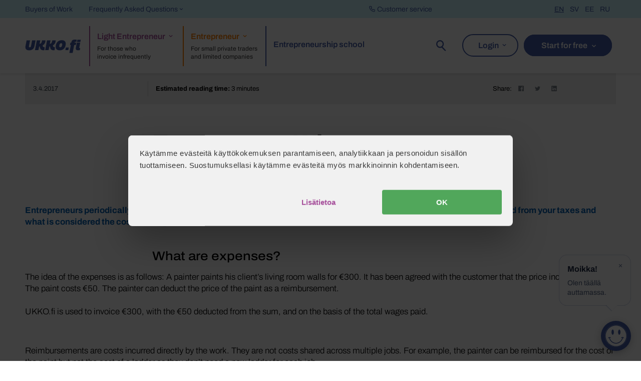

--- FILE ---
content_type: text/html; charset=UTF-8
request_url: https://www.ukko.fi/en/entrepreneurship-school/expenses-what-can-you-deduct/
body_size: 69890
content:
<!DOCTYPE html>
<html lang="en-US">
<head>

    <meta charset="UTF-8">
    <meta name="viewport" content="width=device-width, initial-scale=1.0, minimum-scale=1.0">
    <meta http-equiv="X-UA-Compatible" content="IE=edge,chrome=1">
    <meta name="facebook-domain-verification" content="48jk7mtdmvcitko1fyf4lrb64241n7">
    <link rel="icon" href="https://cloudfront.ukko.fi/wp-content/uploads/2024/02/cropped-ukko-icon-192x192.png">

        <meta name="ukko-testing-status" content="excluded-from-testing">
    
    

    <!-- Zoho PageSense -->
    <script data-cookieconsent="marketing" src="https://cdn-eu.pagesense.io/js/zjwoq98s/ec245ec0f1a34390b5a781cc7f06a1bf.js"></script>
    <!-- Google Consent Mode -->
    <script data-cookieconsent="ignore">
      window.dataLayer = window.dataLayer || [];
      function gtag() {
        dataLayer.push(arguments)
      }
      gtag("consent", "default", {
        ad_storage: "denied",
        ad_user_data: "denied",
        ad_personalization: "denied",
        analytics_storage: "denied",
        functionality_storage: "denied",
        personalization_storage: "denied",
        security_storage: "granted",
        wait_for_update: 500
      });
      gtag("set", "ads_data_redaction", true);
    </script>
    <!-- End Google Consent Mode-->

    <!-- Google Tag Manager -->
    <script data-cookieconsent="ignore">
    (function(w,d,s,l,i){w[l]=w[l]||[];w[l].push({'gtm.start':
    new Date().getTime(),event:'gtm.js'});var f=d.getElementsByTagName(s)[0],
    j=d.createElement(s),dl=l!='dataLayer'?'&l='+l:'';j.async=true;j.src=
    'https://metrics.ukko.fi/gtm.js?id='+i+dl;f.parentNode.insertBefore(j,f);
    })(window,document,'script','dataLayer','GTM-M8FRG68');</script>
    <!-- End Google Tag Manager -->

    <!-- Cookiebot CMP-->
    <script
      id="Cookiebot"
      src="https://consent.cookiebot.com/uc.js"
      data-cbid="35e1c9b9-e8bb-4779-95f4-595d6ddb2fa6"
      data-blockingmode="manual"
      type="text/javascript"
    ></script>
    <!-- End Cookiebot CMP -->

    <!-- Cookiebot refresh expiry in Webkit browsers -->
    <script data-cookieconsent="ignore">
      window.addEventListener("CookiebotOnConsentReady", function () {
      var c = Cookiebot,
          d = document,
          cookies = d.cookie.split(";"),
          consentCookie = "",
          consentDate = c.consentUTC,
          consentExpiry = new Date(consentDate.setMonth(consentDate.getMonth() + 12)),
          now = new Date();

      for (var i = 0; i < cookies.length; i++)
        if (/^CookieConsent/g.test(cookies[i]))
          consentCookie = cookies[i];
      if (consentCookie !== "" && now < consentExpiry)
        d.cookie = consentCookie + ";expires=" + consentExpiry.toUTCString();
    });
    </script>

    <!-- TrustBox script -->
    <script data-minify="1" data-cookieconsent="ignore" type="text/javascript" src="https://cloudfront.ukko.fi/wp-content/cache/min/1/bootstrap/v5/tp.widget.bootstrap.min.js?ver=1767786135" async></script>
    <!-- End TrustBox script -->

    <style type="text/css">/*! normalize.css v8.0.0 | MIT License | github.com/necolas/normalize.css */html{line-height:1.15;-webkit-text-size-adjust:100%}body{margin:0}h1{font-size:2em;margin:0.67em 0}hr{box-sizing:content-box;height:0;overflow:visible}pre{font-family:monospace, monospace;font-size:1em}a{background-color:transparent}abbr[title]{border-bottom:none;text-decoration:underline;-webkit-text-decoration:underline dotted;text-decoration:underline dotted}b,strong{font-weight:bolder}code,kbd,samp{font-family:monospace, monospace;font-size:1em}small{font-size:80%}sub,sup{font-size:75%;line-height:0;position:relative;vertical-align:baseline}sub{bottom:-0.25em}sup{top:-0.5em}img{border-style:none}button,input,optgroup,select,textarea{font-family:inherit;font-size:100%;line-height:1.15;margin:0}button,input{overflow:visible}button,select{text-transform:none}button,[type="button"],[type="reset"],[type="submit"]{-webkit-appearance:button}button::-moz-focus-inner,[type="button"]::-moz-focus-inner,[type="reset"]::-moz-focus-inner,[type="submit"]::-moz-focus-inner{border-style:none;padding:0}button:-moz-focusring,[type="button"]:-moz-focusring,[type="reset"]:-moz-focusring,[type="submit"]:-moz-focusring{outline:1px dotted ButtonText}fieldset{padding:0.35em 0.75em 0.625em}legend{box-sizing:border-box;color:inherit;display:table;max-width:100%;padding:0;white-space:normal}progress{vertical-align:baseline}textarea{overflow:auto}[type="checkbox"],[type="radio"]{box-sizing:border-box;padding:0}[type="number"]::-webkit-inner-spin-button,[type="number"]::-webkit-outer-spin-button{height:auto}[type="search"]{-webkit-appearance:textfield;outline-offset:-2px}[type="search"]::-webkit-search-decoration{-webkit-appearance:none}::-webkit-file-upload-button{-webkit-appearance:button;font:inherit}details{display:block}summary{display:list-item}template{display:none}[hidden]{display:none}.foundation-mq{font-family:"xsmall=0em&small=23.8125em&medium=40em&large=64em&xlarge=77.75em&xxlarge=94.875em"}html{box-sizing:border-box;font-size:100%}*,*::before,*::after{box-sizing:inherit}body{margin:0;padding:0;background:#fefefe;font-family:"Helvetica Neue",Helvetica,Roboto,Arial,sans-serif;font-weight:normal;line-height:1.5;color:#0a0a0a;-webkit-font-smoothing:antialiased;-moz-osx-font-smoothing:grayscale}img{display:inline-block;vertical-align:middle;max-width:100%;height:auto;-ms-interpolation-mode:bicubic}textarea{height:auto;min-height:50px;border-radius:0}select{box-sizing:border-box;width:100%;border-radius:0}.map_canvas img,.map_canvas embed,.map_canvas object,.mqa-display img,.mqa-display embed,.mqa-display object{max-width:none !important}button{padding:0;-webkit-appearance:none;-moz-appearance:none;appearance:none;border:0;border-radius:0;background:transparent;line-height:1;cursor:auto}[data-whatinput='mouse'] button{outline:0}pre{overflow:auto}button,input,optgroup,select,textarea{font-family:inherit}.is-visible{display:block !important}.is-hidden{display:none !important}.grid-container{padding-right:1rem;padding-left:1rem;max-width:79.75rem;margin-left:auto;margin-right:auto}@media print, screen and (min-width: 23.8125em){.grid-container{padding-right:1rem;padding-left:1rem}}@media print, screen and (min-width: 40em){.grid-container{padding-right:1rem;padding-left:1rem}}@media print, screen and (min-width: 64em){.grid-container{padding-right:1rem;padding-left:1rem}}.grid-container.fluid{padding-right:1rem;padding-left:1rem;max-width:100%;margin-left:auto;margin-right:auto}@media print, screen and (min-width: 23.8125em){.grid-container.fluid{padding-right:1rem;padding-left:1rem}}@media print, screen and (min-width: 40em){.grid-container.fluid{padding-right:1rem;padding-left:1rem}}@media print, screen and (min-width: 64em){.grid-container.fluid{padding-right:1rem;padding-left:1rem}}.grid-container.full{padding-right:0;padding-left:0;max-width:100%;margin-left:auto;margin-right:auto}.grid-x{display:flex;flex-flow:row wrap}.cell{flex:0 0 auto;min-height:0px;min-width:0px;width:100%}.cell.auto{flex:1 1 0px}.cell.shrink{flex:0 0 auto}.grid-x>.auto{width:auto}.grid-x>.shrink{width:auto}.grid-x>.xsmall-shrink,.grid-x>.xsmall-full,.grid-x>.xsmall-1,.grid-x>.xsmall-2,.grid-x>.xsmall-3,.grid-x>.xsmall-4,.grid-x>.xsmall-5,.grid-x>.xsmall-6,.grid-x>.xsmall-7,.grid-x>.xsmall-8,.grid-x>.xsmall-9,.grid-x>.xsmall-10,.grid-x>.xsmall-11,.grid-x>.xsmall-12{flex-basis:auto}@media print, screen and (min-width: 23.8125em){.grid-x>.small-shrink,.grid-x>.small-full,.grid-x>.small-1,.grid-x>.small-2,.grid-x>.small-3,.grid-x>.small-4,.grid-x>.small-5,.grid-x>.small-6,.grid-x>.small-7,.grid-x>.small-8,.grid-x>.small-9,.grid-x>.small-10,.grid-x>.small-11,.grid-x>.small-12{flex-basis:auto}}@media print, screen and (min-width: 40em){.grid-x>.medium-shrink,.grid-x>.medium-full,.grid-x>.medium-1,.grid-x>.medium-2,.grid-x>.medium-3,.grid-x>.medium-4,.grid-x>.medium-5,.grid-x>.medium-6,.grid-x>.medium-7,.grid-x>.medium-8,.grid-x>.medium-9,.grid-x>.medium-10,.grid-x>.medium-11,.grid-x>.medium-12{flex-basis:auto}}@media print, screen and (min-width: 64em){.grid-x>.large-shrink,.grid-x>.large-full,.grid-x>.large-1,.grid-x>.large-2,.grid-x>.large-3,.grid-x>.large-4,.grid-x>.large-5,.grid-x>.large-6,.grid-x>.large-7,.grid-x>.large-8,.grid-x>.large-9,.grid-x>.large-10,.grid-x>.large-11,.grid-x>.large-12{flex-basis:auto}}@media screen and (min-width: 77.75em){.grid-x>.xlarge-shrink,.grid-x>.xlarge-full,.grid-x>.xlarge-1,.grid-x>.xlarge-2,.grid-x>.xlarge-3,.grid-x>.xlarge-4,.grid-x>.xlarge-5,.grid-x>.xlarge-6,.grid-x>.xlarge-7,.grid-x>.xlarge-8,.grid-x>.xlarge-9,.grid-x>.xlarge-10,.grid-x>.xlarge-11,.grid-x>.xlarge-12{flex-basis:auto}}.grid-x>.xsmall-1,.grid-x>.xsmall-2,.grid-x>.xsmall-3,.grid-x>.xsmall-4,.grid-x>.xsmall-5,.grid-x>.xsmall-6,.grid-x>.xsmall-7,.grid-x>.xsmall-8,.grid-x>.xsmall-9,.grid-x>.xsmall-10,.grid-x>.xsmall-11,.grid-x>.xsmall-12{flex:0 0 auto}.grid-x>.xsmall-1{width:8.33333%}.grid-x>.xsmall-2{width:16.66667%}.grid-x>.xsmall-3{width:25%}.grid-x>.xsmall-4{width:33.33333%}.grid-x>.xsmall-5{width:41.66667%}.grid-x>.xsmall-6{width:50%}.grid-x>.xsmall-7{width:58.33333%}.grid-x>.xsmall-8{width:66.66667%}.grid-x>.xsmall-9{width:75%}.grid-x>.xsmall-10{width:83.33333%}.grid-x>.xsmall-11{width:91.66667%}.grid-x>.xsmall-12{width:100%}@media print, screen and (min-width: 23.8125em){.grid-x>.small-auto{flex:1 1 0px;width:auto}.grid-x>.small-shrink,.grid-x>.small-1,.grid-x>.small-2,.grid-x>.small-3,.grid-x>.small-4,.grid-x>.small-5,.grid-x>.small-6,.grid-x>.small-7,.grid-x>.small-8,.grid-x>.small-9,.grid-x>.small-10,.grid-x>.small-11,.grid-x>.small-12{flex:0 0 auto}.grid-x>.small-shrink{width:auto}.grid-x>.small-1{width:8.33333%}.grid-x>.small-2{width:16.66667%}.grid-x>.small-3{width:25%}.grid-x>.small-4{width:33.33333%}.grid-x>.small-5{width:41.66667%}.grid-x>.small-6{width:50%}.grid-x>.small-7{width:58.33333%}.grid-x>.small-8{width:66.66667%}.grid-x>.small-9{width:75%}.grid-x>.small-10{width:83.33333%}.grid-x>.small-11{width:91.66667%}.grid-x>.small-12{width:100%}}@media print, screen and (min-width: 40em){.grid-x>.medium-auto{flex:1 1 0px;width:auto}.grid-x>.medium-shrink,.grid-x>.medium-1,.grid-x>.medium-2,.grid-x>.medium-3,.grid-x>.medium-4,.grid-x>.medium-5,.grid-x>.medium-6,.grid-x>.medium-7,.grid-x>.medium-8,.grid-x>.medium-9,.grid-x>.medium-10,.grid-x>.medium-11,.grid-x>.medium-12{flex:0 0 auto}.grid-x>.medium-shrink{width:auto}.grid-x>.medium-1{width:8.33333%}.grid-x>.medium-2{width:16.66667%}.grid-x>.medium-3{width:25%}.grid-x>.medium-4{width:33.33333%}.grid-x>.medium-5{width:41.66667%}.grid-x>.medium-6{width:50%}.grid-x>.medium-7{width:58.33333%}.grid-x>.medium-8{width:66.66667%}.grid-x>.medium-9{width:75%}.grid-x>.medium-10{width:83.33333%}.grid-x>.medium-11{width:91.66667%}.grid-x>.medium-12{width:100%}}@media print, screen and (min-width: 64em){.grid-x>.large-auto{flex:1 1 0px;width:auto}.grid-x>.large-shrink,.grid-x>.large-1,.grid-x>.large-2,.grid-x>.large-3,.grid-x>.large-4,.grid-x>.large-5,.grid-x>.large-6,.grid-x>.large-7,.grid-x>.large-8,.grid-x>.large-9,.grid-x>.large-10,.grid-x>.large-11,.grid-x>.large-12{flex:0 0 auto}.grid-x>.large-shrink{width:auto}.grid-x>.large-1{width:8.33333%}.grid-x>.large-2{width:16.66667%}.grid-x>.large-3{width:25%}.grid-x>.large-4{width:33.33333%}.grid-x>.large-5{width:41.66667%}.grid-x>.large-6{width:50%}.grid-x>.large-7{width:58.33333%}.grid-x>.large-8{width:66.66667%}.grid-x>.large-9{width:75%}.grid-x>.large-10{width:83.33333%}.grid-x>.large-11{width:91.66667%}.grid-x>.large-12{width:100%}}@media screen and (min-width: 77.75em){.grid-x>.xlarge-auto{flex:1 1 0px;width:auto}.grid-x>.xlarge-shrink,.grid-x>.xlarge-1,.grid-x>.xlarge-2,.grid-x>.xlarge-3,.grid-x>.xlarge-4,.grid-x>.xlarge-5,.grid-x>.xlarge-6,.grid-x>.xlarge-7,.grid-x>.xlarge-8,.grid-x>.xlarge-9,.grid-x>.xlarge-10,.grid-x>.xlarge-11,.grid-x>.xlarge-12{flex:0 0 auto}.grid-x>.xlarge-shrink{width:auto}.grid-x>.xlarge-1{width:8.33333%}.grid-x>.xlarge-2{width:16.66667%}.grid-x>.xlarge-3{width:25%}.grid-x>.xlarge-4{width:33.33333%}.grid-x>.xlarge-5{width:41.66667%}.grid-x>.xlarge-6{width:50%}.grid-x>.xlarge-7{width:58.33333%}.grid-x>.xlarge-8{width:66.66667%}.grid-x>.xlarge-9{width:75%}.grid-x>.xlarge-10{width:83.33333%}.grid-x>.xlarge-11{width:91.66667%}.grid-x>.xlarge-12{width:100%}}.grid-margin-x:not(.grid-x)>.cell{width:auto}.grid-margin-y:not(.grid-y)>.cell{height:auto}.grid-margin-x{margin-left:-1rem;margin-right:-1rem}@media print, screen and (min-width: 23.8125em){.grid-margin-x{margin-left:-1rem;margin-right:-1rem}}@media print, screen and (min-width: 40em){.grid-margin-x{margin-left:-1rem;margin-right:-1rem}}@media print, screen and (min-width: 64em){.grid-margin-x{margin-left:-1rem;margin-right:-1rem}}.grid-margin-x>.cell{width:calc(100% - 2rem);margin-left:1rem;margin-right:1rem}@media print, screen and (min-width: 23.8125em){.grid-margin-x>.cell{width:calc(100% - 2rem);margin-left:1rem;margin-right:1rem}}@media print, screen and (min-width: 40em){.grid-margin-x>.cell{width:calc(100% - 2rem);margin-left:1rem;margin-right:1rem}}@media print, screen and (min-width: 64em){.grid-margin-x>.cell{width:calc(100% - 2rem);margin-left:1rem;margin-right:1rem}}.grid-margin-x>.auto{width:auto}.grid-margin-x>.shrink{width:auto}.grid-margin-x>.xsmall-1{width:calc(8.33333% - 2rem)}.grid-margin-x>.xsmall-2{width:calc(16.66667% - 2rem)}.grid-margin-x>.xsmall-3{width:calc(25% - 2rem)}.grid-margin-x>.xsmall-4{width:calc(33.33333% - 2rem)}.grid-margin-x>.xsmall-5{width:calc(41.66667% - 2rem)}.grid-margin-x>.xsmall-6{width:calc(50% - 2rem)}.grid-margin-x>.xsmall-7{width:calc(58.33333% - 2rem)}.grid-margin-x>.xsmall-8{width:calc(66.66667% - 2rem)}.grid-margin-x>.xsmall-9{width:calc(75% - 2rem)}.grid-margin-x>.xsmall-10{width:calc(83.33333% - 2rem)}.grid-margin-x>.xsmall-11{width:calc(91.66667% - 2rem)}.grid-margin-x>.xsmall-12{width:calc(100% - 2rem)}@media print, screen and (min-width: 23.8125em){.grid-margin-x>.auto{width:auto}.grid-margin-x>.shrink{width:auto}.grid-margin-x>.xsmall-1{width:calc(8.33333% - 2rem)}.grid-margin-x>.xsmall-2{width:calc(16.66667% - 2rem)}.grid-margin-x>.xsmall-3{width:calc(25% - 2rem)}.grid-margin-x>.xsmall-4{width:calc(33.33333% - 2rem)}.grid-margin-x>.xsmall-5{width:calc(41.66667% - 2rem)}.grid-margin-x>.xsmall-6{width:calc(50% - 2rem)}.grid-margin-x>.xsmall-7{width:calc(58.33333% - 2rem)}.grid-margin-x>.xsmall-8{width:calc(66.66667% - 2rem)}.grid-margin-x>.xsmall-9{width:calc(75% - 2rem)}.grid-margin-x>.xsmall-10{width:calc(83.33333% - 2rem)}.grid-margin-x>.xsmall-11{width:calc(91.66667% - 2rem)}.grid-margin-x>.xsmall-12{width:calc(100% - 2rem)}.grid-margin-x>.small-auto{width:auto}.grid-margin-x>.small-shrink{width:auto}.grid-margin-x>.small-1{width:calc(8.33333% - 2rem)}.grid-margin-x>.small-2{width:calc(16.66667% - 2rem)}.grid-margin-x>.small-3{width:calc(25% - 2rem)}.grid-margin-x>.small-4{width:calc(33.33333% - 2rem)}.grid-margin-x>.small-5{width:calc(41.66667% - 2rem)}.grid-margin-x>.small-6{width:calc(50% - 2rem)}.grid-margin-x>.small-7{width:calc(58.33333% - 2rem)}.grid-margin-x>.small-8{width:calc(66.66667% - 2rem)}.grid-margin-x>.small-9{width:calc(75% - 2rem)}.grid-margin-x>.small-10{width:calc(83.33333% - 2rem)}.grid-margin-x>.small-11{width:calc(91.66667% - 2rem)}.grid-margin-x>.small-12{width:calc(100% - 2rem)}}@media print, screen and (min-width: 40em){.grid-margin-x>.auto{width:auto}.grid-margin-x>.shrink{width:auto}.grid-margin-x>.xsmall-1{width:calc(8.33333% - 2rem)}.grid-margin-x>.xsmall-2{width:calc(16.66667% - 2rem)}.grid-margin-x>.xsmall-3{width:calc(25% - 2rem)}.grid-margin-x>.xsmall-4{width:calc(33.33333% - 2rem)}.grid-margin-x>.xsmall-5{width:calc(41.66667% - 2rem)}.grid-margin-x>.xsmall-6{width:calc(50% - 2rem)}.grid-margin-x>.xsmall-7{width:calc(58.33333% - 2rem)}.grid-margin-x>.xsmall-8{width:calc(66.66667% - 2rem)}.grid-margin-x>.xsmall-9{width:calc(75% - 2rem)}.grid-margin-x>.xsmall-10{width:calc(83.33333% - 2rem)}.grid-margin-x>.xsmall-11{width:calc(91.66667% - 2rem)}.grid-margin-x>.xsmall-12{width:calc(100% - 2rem)}.grid-margin-x>.small-auto{width:auto}.grid-margin-x>.small-shrink{width:auto}.grid-margin-x>.small-1{width:calc(8.33333% - 2rem)}.grid-margin-x>.small-2{width:calc(16.66667% - 2rem)}.grid-margin-x>.small-3{width:calc(25% - 2rem)}.grid-margin-x>.small-4{width:calc(33.33333% - 2rem)}.grid-margin-x>.small-5{width:calc(41.66667% - 2rem)}.grid-margin-x>.small-6{width:calc(50% - 2rem)}.grid-margin-x>.small-7{width:calc(58.33333% - 2rem)}.grid-margin-x>.small-8{width:calc(66.66667% - 2rem)}.grid-margin-x>.small-9{width:calc(75% - 2rem)}.grid-margin-x>.small-10{width:calc(83.33333% - 2rem)}.grid-margin-x>.small-11{width:calc(91.66667% - 2rem)}.grid-margin-x>.small-12{width:calc(100% - 2rem)}.grid-margin-x>.medium-auto{width:auto}.grid-margin-x>.medium-shrink{width:auto}.grid-margin-x>.medium-1{width:calc(8.33333% - 2rem)}.grid-margin-x>.medium-2{width:calc(16.66667% - 2rem)}.grid-margin-x>.medium-3{width:calc(25% - 2rem)}.grid-margin-x>.medium-4{width:calc(33.33333% - 2rem)}.grid-margin-x>.medium-5{width:calc(41.66667% - 2rem)}.grid-margin-x>.medium-6{width:calc(50% - 2rem)}.grid-margin-x>.medium-7{width:calc(58.33333% - 2rem)}.grid-margin-x>.medium-8{width:calc(66.66667% - 2rem)}.grid-margin-x>.medium-9{width:calc(75% - 2rem)}.grid-margin-x>.medium-10{width:calc(83.33333% - 2rem)}.grid-margin-x>.medium-11{width:calc(91.66667% - 2rem)}.grid-margin-x>.medium-12{width:calc(100% - 2rem)}}@media print, screen and (min-width: 64em){.grid-margin-x>.auto{width:auto}.grid-margin-x>.shrink{width:auto}.grid-margin-x>.xsmall-1{width:calc(8.33333% - 2rem)}.grid-margin-x>.xsmall-2{width:calc(16.66667% - 2rem)}.grid-margin-x>.xsmall-3{width:calc(25% - 2rem)}.grid-margin-x>.xsmall-4{width:calc(33.33333% - 2rem)}.grid-margin-x>.xsmall-5{width:calc(41.66667% - 2rem)}.grid-margin-x>.xsmall-6{width:calc(50% - 2rem)}.grid-margin-x>.xsmall-7{width:calc(58.33333% - 2rem)}.grid-margin-x>.xsmall-8{width:calc(66.66667% - 2rem)}.grid-margin-x>.xsmall-9{width:calc(75% - 2rem)}.grid-margin-x>.xsmall-10{width:calc(83.33333% - 2rem)}.grid-margin-x>.xsmall-11{width:calc(91.66667% - 2rem)}.grid-margin-x>.xsmall-12{width:calc(100% - 2rem)}.grid-margin-x>.small-auto{width:auto}.grid-margin-x>.small-shrink{width:auto}.grid-margin-x>.small-1{width:calc(8.33333% - 2rem)}.grid-margin-x>.small-2{width:calc(16.66667% - 2rem)}.grid-margin-x>.small-3{width:calc(25% - 2rem)}.grid-margin-x>.small-4{width:calc(33.33333% - 2rem)}.grid-margin-x>.small-5{width:calc(41.66667% - 2rem)}.grid-margin-x>.small-6{width:calc(50% - 2rem)}.grid-margin-x>.small-7{width:calc(58.33333% - 2rem)}.grid-margin-x>.small-8{width:calc(66.66667% - 2rem)}.grid-margin-x>.small-9{width:calc(75% - 2rem)}.grid-margin-x>.small-10{width:calc(83.33333% - 2rem)}.grid-margin-x>.small-11{width:calc(91.66667% - 2rem)}.grid-margin-x>.small-12{width:calc(100% - 2rem)}.grid-margin-x>.medium-auto{width:auto}.grid-margin-x>.medium-shrink{width:auto}.grid-margin-x>.medium-1{width:calc(8.33333% - 2rem)}.grid-margin-x>.medium-2{width:calc(16.66667% - 2rem)}.grid-margin-x>.medium-3{width:calc(25% - 2rem)}.grid-margin-x>.medium-4{width:calc(33.33333% - 2rem)}.grid-margin-x>.medium-5{width:calc(41.66667% - 2rem)}.grid-margin-x>.medium-6{width:calc(50% - 2rem)}.grid-margin-x>.medium-7{width:calc(58.33333% - 2rem)}.grid-margin-x>.medium-8{width:calc(66.66667% - 2rem)}.grid-margin-x>.medium-9{width:calc(75% - 2rem)}.grid-margin-x>.medium-10{width:calc(83.33333% - 2rem)}.grid-margin-x>.medium-11{width:calc(91.66667% - 2rem)}.grid-margin-x>.medium-12{width:calc(100% - 2rem)}.grid-margin-x>.large-auto{width:auto}.grid-margin-x>.large-shrink{width:auto}.grid-margin-x>.large-1{width:calc(8.33333% - 2rem)}.grid-margin-x>.large-2{width:calc(16.66667% - 2rem)}.grid-margin-x>.large-3{width:calc(25% - 2rem)}.grid-margin-x>.large-4{width:calc(33.33333% - 2rem)}.grid-margin-x>.large-5{width:calc(41.66667% - 2rem)}.grid-margin-x>.large-6{width:calc(50% - 2rem)}.grid-margin-x>.large-7{width:calc(58.33333% - 2rem)}.grid-margin-x>.large-8{width:calc(66.66667% - 2rem)}.grid-margin-x>.large-9{width:calc(75% - 2rem)}.grid-margin-x>.large-10{width:calc(83.33333% - 2rem)}.grid-margin-x>.large-11{width:calc(91.66667% - 2rem)}.grid-margin-x>.large-12{width:calc(100% - 2rem)}}@media screen and (min-width: 77.75em){.grid-margin-x>.xlarge-auto{width:auto}.grid-margin-x>.xlarge-shrink{width:auto}.grid-margin-x>.xlarge-1{width:calc(8.33333% - 2rem)}.grid-margin-x>.xlarge-2{width:calc(16.66667% - 2rem)}.grid-margin-x>.xlarge-3{width:calc(25% - 2rem)}.grid-margin-x>.xlarge-4{width:calc(33.33333% - 2rem)}.grid-margin-x>.xlarge-5{width:calc(41.66667% - 2rem)}.grid-margin-x>.xlarge-6{width:calc(50% - 2rem)}.grid-margin-x>.xlarge-7{width:calc(58.33333% - 2rem)}.grid-margin-x>.xlarge-8{width:calc(66.66667% - 2rem)}.grid-margin-x>.xlarge-9{width:calc(75% - 2rem)}.grid-margin-x>.xlarge-10{width:calc(83.33333% - 2rem)}.grid-margin-x>.xlarge-11{width:calc(91.66667% - 2rem)}.grid-margin-x>.xlarge-12{width:calc(100% - 2rem)}}.grid-padding-x .grid-padding-x{margin-right:-1rem;margin-left:-1rem}@media print, screen and (min-width: 23.8125em){.grid-padding-x .grid-padding-x{margin-right:-1rem;margin-left:-1rem}}@media print, screen and (min-width: 40em){.grid-padding-x .grid-padding-x{margin-right:-1rem;margin-left:-1rem}}@media print, screen and (min-width: 64em){.grid-padding-x .grid-padding-x{margin-right:-1rem;margin-left:-1rem}}.grid-container:not(.full)>.grid-padding-x{margin-right:-1rem;margin-left:-1rem}@media print, screen and (min-width: 23.8125em){.grid-container:not(.full)>.grid-padding-x{margin-right:-1rem;margin-left:-1rem}}@media print, screen and (min-width: 40em){.grid-container:not(.full)>.grid-padding-x{margin-right:-1rem;margin-left:-1rem}}@media print, screen and (min-width: 64em){.grid-container:not(.full)>.grid-padding-x{margin-right:-1rem;margin-left:-1rem}}.grid-padding-x>.cell{padding-right:1rem;padding-left:1rem}@media print, screen and (min-width: 23.8125em){.grid-padding-x>.cell{padding-right:1rem;padding-left:1rem}}@media print, screen and (min-width: 40em){.grid-padding-x>.cell{padding-right:1rem;padding-left:1rem}}@media print, screen and (min-width: 64em){.grid-padding-x>.cell{padding-right:1rem;padding-left:1rem}}.xsmall-up-1>.cell{width:100%}.xsmall-up-2>.cell{width:50%}.xsmall-up-3>.cell{width:33.33333%}.xsmall-up-4>.cell{width:25%}.xsmall-up-5>.cell{width:20%}.xsmall-up-6>.cell{width:16.66667%}.xsmall-up-7>.cell{width:14.28571%}.xsmall-up-8>.cell{width:12.5%}@media print, screen and (min-width: 23.8125em){.small-up-1>.cell{width:100%}.small-up-2>.cell{width:50%}.small-up-3>.cell{width:33.33333%}.small-up-4>.cell{width:25%}.small-up-5>.cell{width:20%}.small-up-6>.cell{width:16.66667%}.small-up-7>.cell{width:14.28571%}.small-up-8>.cell{width:12.5%}}@media print, screen and (min-width: 40em){.medium-up-1>.cell{width:100%}.medium-up-2>.cell{width:50%}.medium-up-3>.cell{width:33.33333%}.medium-up-4>.cell{width:25%}.medium-up-5>.cell{width:20%}.medium-up-6>.cell{width:16.66667%}.medium-up-7>.cell{width:14.28571%}.medium-up-8>.cell{width:12.5%}}@media print, screen and (min-width: 64em){.large-up-1>.cell{width:100%}.large-up-2>.cell{width:50%}.large-up-3>.cell{width:33.33333%}.large-up-4>.cell{width:25%}.large-up-5>.cell{width:20%}.large-up-6>.cell{width:16.66667%}.large-up-7>.cell{width:14.28571%}.large-up-8>.cell{width:12.5%}}@media screen and (min-width: 77.75em){.xlarge-up-1>.cell{width:100%}.xlarge-up-2>.cell{width:50%}.xlarge-up-3>.cell{width:33.33333%}.xlarge-up-4>.cell{width:25%}.xlarge-up-5>.cell{width:20%}.xlarge-up-6>.cell{width:16.66667%}.xlarge-up-7>.cell{width:14.28571%}.xlarge-up-8>.cell{width:12.5%}}.grid-margin-x.xsmall-up-1>.cell{width:calc(100% - 2rem)}.grid-margin-x.xsmall-up-2>.cell{width:calc(50% - 2rem)}.grid-margin-x.xsmall-up-3>.cell{width:calc(33.33333% - 2rem)}.grid-margin-x.xsmall-up-4>.cell{width:calc(25% - 2rem)}.grid-margin-x.xsmall-up-5>.cell{width:calc(20% - 2rem)}.grid-margin-x.xsmall-up-6>.cell{width:calc(16.66667% - 2rem)}.grid-margin-x.xsmall-up-7>.cell{width:calc(14.28571% - 2rem)}.grid-margin-x.xsmall-up-8>.cell{width:calc(12.5% - 2rem)}@media print, screen and (min-width: 23.8125em){.grid-margin-x.xsmall-up-1>.cell{width:calc(100% - 2rem)}.grid-margin-x.xsmall-up-2>.cell{width:calc(50% - 2rem)}.grid-margin-x.xsmall-up-3>.cell{width:calc(33.33333% - 2rem)}.grid-margin-x.xsmall-up-4>.cell{width:calc(25% - 2rem)}.grid-margin-x.xsmall-up-5>.cell{width:calc(20% - 2rem)}.grid-margin-x.xsmall-up-6>.cell{width:calc(16.66667% - 2rem)}.grid-margin-x.xsmall-up-7>.cell{width:calc(14.28571% - 2rem)}.grid-margin-x.xsmall-up-8>.cell{width:calc(12.5% - 2rem)}.grid-margin-x.small-up-1>.cell{width:calc(100% - 2rem)}.grid-margin-x.small-up-2>.cell{width:calc(50% - 2rem)}.grid-margin-x.small-up-3>.cell{width:calc(33.33333% - 2rem)}.grid-margin-x.small-up-4>.cell{width:calc(25% - 2rem)}.grid-margin-x.small-up-5>.cell{width:calc(20% - 2rem)}.grid-margin-x.small-up-6>.cell{width:calc(16.66667% - 2rem)}.grid-margin-x.small-up-7>.cell{width:calc(14.28571% - 2rem)}.grid-margin-x.small-up-8>.cell{width:calc(12.5% - 2rem)}}@media print, screen and (min-width: 40em){.grid-margin-x.xsmall-up-1>.cell{width:calc(100% - 2rem)}.grid-margin-x.small-up-1>.cell{width:calc(100% - 2rem)}.grid-margin-x.xsmall-up-2>.cell{width:calc(50% - 2rem)}.grid-margin-x.small-up-2>.cell{width:calc(50% - 2rem)}.grid-margin-x.xsmall-up-3>.cell{width:calc(33.33333% - 2rem)}.grid-margin-x.small-up-3>.cell{width:calc(33.33333% - 2rem)}.grid-margin-x.xsmall-up-4>.cell{width:calc(25% - 2rem)}.grid-margin-x.small-up-4>.cell{width:calc(25% - 2rem)}.grid-margin-x.xsmall-up-5>.cell{width:calc(20% - 2rem)}.grid-margin-x.small-up-5>.cell{width:calc(20% - 2rem)}.grid-margin-x.xsmall-up-6>.cell{width:calc(16.66667% - 2rem)}.grid-margin-x.small-up-6>.cell{width:calc(16.66667% - 2rem)}.grid-margin-x.xsmall-up-7>.cell{width:calc(14.28571% - 2rem)}.grid-margin-x.small-up-7>.cell{width:calc(14.28571% - 2rem)}.grid-margin-x.xsmall-up-8>.cell{width:calc(12.5% - 2rem)}.grid-margin-x.small-up-8>.cell{width:calc(12.5% - 2rem)}.grid-margin-x.medium-up-1>.cell{width:calc(100% - 2rem)}.grid-margin-x.medium-up-2>.cell{width:calc(50% - 2rem)}.grid-margin-x.medium-up-3>.cell{width:calc(33.33333% - 2rem)}.grid-margin-x.medium-up-4>.cell{width:calc(25% - 2rem)}.grid-margin-x.medium-up-5>.cell{width:calc(20% - 2rem)}.grid-margin-x.medium-up-6>.cell{width:calc(16.66667% - 2rem)}.grid-margin-x.medium-up-7>.cell{width:calc(14.28571% - 2rem)}.grid-margin-x.medium-up-8>.cell{width:calc(12.5% - 2rem)}}@media print, screen and (min-width: 64em){.grid-margin-x.xsmall-up-1>.cell{width:calc(100% - 2rem)}.grid-margin-x.small-up-1>.cell{width:calc(100% - 2rem)}.grid-margin-x.medium-up-1>.cell{width:calc(100% - 2rem)}.grid-margin-x.xsmall-up-2>.cell{width:calc(50% - 2rem)}.grid-margin-x.small-up-2>.cell{width:calc(50% - 2rem)}.grid-margin-x.medium-up-2>.cell{width:calc(50% - 2rem)}.grid-margin-x.xsmall-up-3>.cell{width:calc(33.33333% - 2rem)}.grid-margin-x.small-up-3>.cell{width:calc(33.33333% - 2rem)}.grid-margin-x.medium-up-3>.cell{width:calc(33.33333% - 2rem)}.grid-margin-x.xsmall-up-4>.cell{width:calc(25% - 2rem)}.grid-margin-x.small-up-4>.cell{width:calc(25% - 2rem)}.grid-margin-x.medium-up-4>.cell{width:calc(25% - 2rem)}.grid-margin-x.xsmall-up-5>.cell{width:calc(20% - 2rem)}.grid-margin-x.small-up-5>.cell{width:calc(20% - 2rem)}.grid-margin-x.medium-up-5>.cell{width:calc(20% - 2rem)}.grid-margin-x.xsmall-up-6>.cell{width:calc(16.66667% - 2rem)}.grid-margin-x.small-up-6>.cell{width:calc(16.66667% - 2rem)}.grid-margin-x.medium-up-6>.cell{width:calc(16.66667% - 2rem)}.grid-margin-x.xsmall-up-7>.cell{width:calc(14.28571% - 2rem)}.grid-margin-x.small-up-7>.cell{width:calc(14.28571% - 2rem)}.grid-margin-x.medium-up-7>.cell{width:calc(14.28571% - 2rem)}.grid-margin-x.xsmall-up-8>.cell{width:calc(12.5% - 2rem)}.grid-margin-x.small-up-8>.cell{width:calc(12.5% - 2rem)}.grid-margin-x.medium-up-8>.cell{width:calc(12.5% - 2rem)}.grid-margin-x.large-up-1>.cell{width:calc(100% - 2rem)}.grid-margin-x.large-up-2>.cell{width:calc(50% - 2rem)}.grid-margin-x.large-up-3>.cell{width:calc(33.33333% - 2rem)}.grid-margin-x.large-up-4>.cell{width:calc(25% - 2rem)}.grid-margin-x.large-up-5>.cell{width:calc(20% - 2rem)}.grid-margin-x.large-up-6>.cell{width:calc(16.66667% - 2rem)}.grid-margin-x.large-up-7>.cell{width:calc(14.28571% - 2rem)}.grid-margin-x.large-up-8>.cell{width:calc(12.5% - 2rem)}}@media screen and (min-width: 77.75em){.grid-margin-x.xlarge-up-1>.cell{width:calc(100% - 2rem)}.grid-margin-x.xlarge-up-2>.cell{width:calc(50% - 2rem)}.grid-margin-x.xlarge-up-3>.cell{width:calc(33.33333% - 2rem)}.grid-margin-x.xlarge-up-4>.cell{width:calc(25% - 2rem)}.grid-margin-x.xlarge-up-5>.cell{width:calc(20% - 2rem)}.grid-margin-x.xlarge-up-6>.cell{width:calc(16.66667% - 2rem)}.grid-margin-x.xlarge-up-7>.cell{width:calc(14.28571% - 2rem)}.grid-margin-x.xlarge-up-8>.cell{width:calc(12.5% - 2rem)}}.xsmall-margin-collapse{margin-right:0;margin-left:0}.xsmall-margin-collapse>.cell{margin-right:0;margin-left:0}.xsmall-margin-collapse>.xsmall-1{width:8.33333%}.xsmall-margin-collapse>.xsmall-2{width:16.66667%}.xsmall-margin-collapse>.xsmall-3{width:25%}.xsmall-margin-collapse>.xsmall-4{width:33.33333%}.xsmall-margin-collapse>.xsmall-5{width:41.66667%}.xsmall-margin-collapse>.xsmall-6{width:50%}.xsmall-margin-collapse>.xsmall-7{width:58.33333%}.xsmall-margin-collapse>.xsmall-8{width:66.66667%}.xsmall-margin-collapse>.xsmall-9{width:75%}.xsmall-margin-collapse>.xsmall-10{width:83.33333%}.xsmall-margin-collapse>.xsmall-11{width:91.66667%}.xsmall-margin-collapse>.xsmall-12{width:100%}@media print, screen and (min-width: 23.8125em){.xsmall-margin-collapse>.small-1{width:8.33333%}.xsmall-margin-collapse>.small-2{width:16.66667%}.xsmall-margin-collapse>.small-3{width:25%}.xsmall-margin-collapse>.small-4{width:33.33333%}.xsmall-margin-collapse>.small-5{width:41.66667%}.xsmall-margin-collapse>.small-6{width:50%}.xsmall-margin-collapse>.small-7{width:58.33333%}.xsmall-margin-collapse>.small-8{width:66.66667%}.xsmall-margin-collapse>.small-9{width:75%}.xsmall-margin-collapse>.small-10{width:83.33333%}.xsmall-margin-collapse>.small-11{width:91.66667%}.xsmall-margin-collapse>.small-12{width:100%}}@media print, screen and (min-width: 40em){.xsmall-margin-collapse>.medium-1{width:8.33333%}.xsmall-margin-collapse>.medium-2{width:16.66667%}.xsmall-margin-collapse>.medium-3{width:25%}.xsmall-margin-collapse>.medium-4{width:33.33333%}.xsmall-margin-collapse>.medium-5{width:41.66667%}.xsmall-margin-collapse>.medium-6{width:50%}.xsmall-margin-collapse>.medium-7{width:58.33333%}.xsmall-margin-collapse>.medium-8{width:66.66667%}.xsmall-margin-collapse>.medium-9{width:75%}.xsmall-margin-collapse>.medium-10{width:83.33333%}.xsmall-margin-collapse>.medium-11{width:91.66667%}.xsmall-margin-collapse>.medium-12{width:100%}}@media print, screen and (min-width: 64em){.xsmall-margin-collapse>.large-1{width:8.33333%}.xsmall-margin-collapse>.large-2{width:16.66667%}.xsmall-margin-collapse>.large-3{width:25%}.xsmall-margin-collapse>.large-4{width:33.33333%}.xsmall-margin-collapse>.large-5{width:41.66667%}.xsmall-margin-collapse>.large-6{width:50%}.xsmall-margin-collapse>.large-7{width:58.33333%}.xsmall-margin-collapse>.large-8{width:66.66667%}.xsmall-margin-collapse>.large-9{width:75%}.xsmall-margin-collapse>.large-10{width:83.33333%}.xsmall-margin-collapse>.large-11{width:91.66667%}.xsmall-margin-collapse>.large-12{width:100%}}@media screen and (min-width: 77.75em){.xsmall-margin-collapse>.xlarge-1{width:8.33333%}.xsmall-margin-collapse>.xlarge-2{width:16.66667%}.xsmall-margin-collapse>.xlarge-3{width:25%}.xsmall-margin-collapse>.xlarge-4{width:33.33333%}.xsmall-margin-collapse>.xlarge-5{width:41.66667%}.xsmall-margin-collapse>.xlarge-6{width:50%}.xsmall-margin-collapse>.xlarge-7{width:58.33333%}.xsmall-margin-collapse>.xlarge-8{width:66.66667%}.xsmall-margin-collapse>.xlarge-9{width:75%}.xsmall-margin-collapse>.xlarge-10{width:83.33333%}.xsmall-margin-collapse>.xlarge-11{width:91.66667%}.xsmall-margin-collapse>.xlarge-12{width:100%}}.xsmall-padding-collapse{margin-right:0;margin-left:0}.xsmall-padding-collapse>.cell{padding-right:0;padding-left:0}@media print, screen and (min-width: 23.8125em){.small-margin-collapse{margin-right:0;margin-left:0}.small-margin-collapse>.cell{margin-right:0;margin-left:0}}@media print, screen and (min-width: 23.8125em){.small-margin-collapse>.xsmall-1{width:8.33333%}.small-margin-collapse>.xsmall-2{width:16.66667%}.small-margin-collapse>.xsmall-3{width:25%}.small-margin-collapse>.xsmall-4{width:33.33333%}.small-margin-collapse>.xsmall-5{width:41.66667%}.small-margin-collapse>.xsmall-6{width:50%}.small-margin-collapse>.xsmall-7{width:58.33333%}.small-margin-collapse>.xsmall-8{width:66.66667%}.small-margin-collapse>.xsmall-9{width:75%}.small-margin-collapse>.xsmall-10{width:83.33333%}.small-margin-collapse>.xsmall-11{width:91.66667%}.small-margin-collapse>.xsmall-12{width:100%}}@media print, screen and (min-width: 23.8125em){.small-margin-collapse>.small-1{width:8.33333%}.small-margin-collapse>.small-2{width:16.66667%}.small-margin-collapse>.small-3{width:25%}.small-margin-collapse>.small-4{width:33.33333%}.small-margin-collapse>.small-5{width:41.66667%}.small-margin-collapse>.small-6{width:50%}.small-margin-collapse>.small-7{width:58.33333%}.small-margin-collapse>.small-8{width:66.66667%}.small-margin-collapse>.small-9{width:75%}.small-margin-collapse>.small-10{width:83.33333%}.small-margin-collapse>.small-11{width:91.66667%}.small-margin-collapse>.small-12{width:100%}}@media print, screen and (min-width: 40em){.small-margin-collapse>.medium-1{width:8.33333%}.small-margin-collapse>.medium-2{width:16.66667%}.small-margin-collapse>.medium-3{width:25%}.small-margin-collapse>.medium-4{width:33.33333%}.small-margin-collapse>.medium-5{width:41.66667%}.small-margin-collapse>.medium-6{width:50%}.small-margin-collapse>.medium-7{width:58.33333%}.small-margin-collapse>.medium-8{width:66.66667%}.small-margin-collapse>.medium-9{width:75%}.small-margin-collapse>.medium-10{width:83.33333%}.small-margin-collapse>.medium-11{width:91.66667%}.small-margin-collapse>.medium-12{width:100%}}@media print, screen and (min-width: 64em){.small-margin-collapse>.large-1{width:8.33333%}.small-margin-collapse>.large-2{width:16.66667%}.small-margin-collapse>.large-3{width:25%}.small-margin-collapse>.large-4{width:33.33333%}.small-margin-collapse>.large-5{width:41.66667%}.small-margin-collapse>.large-6{width:50%}.small-margin-collapse>.large-7{width:58.33333%}.small-margin-collapse>.large-8{width:66.66667%}.small-margin-collapse>.large-9{width:75%}.small-margin-collapse>.large-10{width:83.33333%}.small-margin-collapse>.large-11{width:91.66667%}.small-margin-collapse>.large-12{width:100%}}@media screen and (min-width: 77.75em){.small-margin-collapse>.xlarge-1{width:8.33333%}.small-margin-collapse>.xlarge-2{width:16.66667%}.small-margin-collapse>.xlarge-3{width:25%}.small-margin-collapse>.xlarge-4{width:33.33333%}.small-margin-collapse>.xlarge-5{width:41.66667%}.small-margin-collapse>.xlarge-6{width:50%}.small-margin-collapse>.xlarge-7{width:58.33333%}.small-margin-collapse>.xlarge-8{width:66.66667%}.small-margin-collapse>.xlarge-9{width:75%}.small-margin-collapse>.xlarge-10{width:83.33333%}.small-margin-collapse>.xlarge-11{width:91.66667%}.small-margin-collapse>.xlarge-12{width:100%}}@media print, screen and (min-width: 23.8125em){.small-padding-collapse{margin-right:0;margin-left:0}.small-padding-collapse>.cell{padding-right:0;padding-left:0}}@media print, screen and (min-width: 40em){.medium-margin-collapse{margin-right:0;margin-left:0}.medium-margin-collapse>.cell{margin-right:0;margin-left:0}}@media print, screen and (min-width: 40em){.medium-margin-collapse>.xsmall-1{width:8.33333%}.medium-margin-collapse>.xsmall-2{width:16.66667%}.medium-margin-collapse>.xsmall-3{width:25%}.medium-margin-collapse>.xsmall-4{width:33.33333%}.medium-margin-collapse>.xsmall-5{width:41.66667%}.medium-margin-collapse>.xsmall-6{width:50%}.medium-margin-collapse>.xsmall-7{width:58.33333%}.medium-margin-collapse>.xsmall-8{width:66.66667%}.medium-margin-collapse>.xsmall-9{width:75%}.medium-margin-collapse>.xsmall-10{width:83.33333%}.medium-margin-collapse>.xsmall-11{width:91.66667%}.medium-margin-collapse>.xsmall-12{width:100%}}@media print, screen and (min-width: 40em){.medium-margin-collapse>.small-1{width:8.33333%}.medium-margin-collapse>.small-2{width:16.66667%}.medium-margin-collapse>.small-3{width:25%}.medium-margin-collapse>.small-4{width:33.33333%}.medium-margin-collapse>.small-5{width:41.66667%}.medium-margin-collapse>.small-6{width:50%}.medium-margin-collapse>.small-7{width:58.33333%}.medium-margin-collapse>.small-8{width:66.66667%}.medium-margin-collapse>.small-9{width:75%}.medium-margin-collapse>.small-10{width:83.33333%}.medium-margin-collapse>.small-11{width:91.66667%}.medium-margin-collapse>.small-12{width:100%}}@media print, screen and (min-width: 40em){.medium-margin-collapse>.medium-1{width:8.33333%}.medium-margin-collapse>.medium-2{width:16.66667%}.medium-margin-collapse>.medium-3{width:25%}.medium-margin-collapse>.medium-4{width:33.33333%}.medium-margin-collapse>.medium-5{width:41.66667%}.medium-margin-collapse>.medium-6{width:50%}.medium-margin-collapse>.medium-7{width:58.33333%}.medium-margin-collapse>.medium-8{width:66.66667%}.medium-margin-collapse>.medium-9{width:75%}.medium-margin-collapse>.medium-10{width:83.33333%}.medium-margin-collapse>.medium-11{width:91.66667%}.medium-margin-collapse>.medium-12{width:100%}}@media print, screen and (min-width: 64em){.medium-margin-collapse>.large-1{width:8.33333%}.medium-margin-collapse>.large-2{width:16.66667%}.medium-margin-collapse>.large-3{width:25%}.medium-margin-collapse>.large-4{width:33.33333%}.medium-margin-collapse>.large-5{width:41.66667%}.medium-margin-collapse>.large-6{width:50%}.medium-margin-collapse>.large-7{width:58.33333%}.medium-margin-collapse>.large-8{width:66.66667%}.medium-margin-collapse>.large-9{width:75%}.medium-margin-collapse>.large-10{width:83.33333%}.medium-margin-collapse>.large-11{width:91.66667%}.medium-margin-collapse>.large-12{width:100%}}@media screen and (min-width: 77.75em){.medium-margin-collapse>.xlarge-1{width:8.33333%}.medium-margin-collapse>.xlarge-2{width:16.66667%}.medium-margin-collapse>.xlarge-3{width:25%}.medium-margin-collapse>.xlarge-4{width:33.33333%}.medium-margin-collapse>.xlarge-5{width:41.66667%}.medium-margin-collapse>.xlarge-6{width:50%}.medium-margin-collapse>.xlarge-7{width:58.33333%}.medium-margin-collapse>.xlarge-8{width:66.66667%}.medium-margin-collapse>.xlarge-9{width:75%}.medium-margin-collapse>.xlarge-10{width:83.33333%}.medium-margin-collapse>.xlarge-11{width:91.66667%}.medium-margin-collapse>.xlarge-12{width:100%}}@media print, screen and (min-width: 40em){.medium-padding-collapse{margin-right:0;margin-left:0}.medium-padding-collapse>.cell{padding-right:0;padding-left:0}}@media print, screen and (min-width: 64em){.large-margin-collapse{margin-right:0;margin-left:0}.large-margin-collapse>.cell{margin-right:0;margin-left:0}}@media print, screen and (min-width: 64em){.large-margin-collapse>.xsmall-1{width:8.33333%}.large-margin-collapse>.xsmall-2{width:16.66667%}.large-margin-collapse>.xsmall-3{width:25%}.large-margin-collapse>.xsmall-4{width:33.33333%}.large-margin-collapse>.xsmall-5{width:41.66667%}.large-margin-collapse>.xsmall-6{width:50%}.large-margin-collapse>.xsmall-7{width:58.33333%}.large-margin-collapse>.xsmall-8{width:66.66667%}.large-margin-collapse>.xsmall-9{width:75%}.large-margin-collapse>.xsmall-10{width:83.33333%}.large-margin-collapse>.xsmall-11{width:91.66667%}.large-margin-collapse>.xsmall-12{width:100%}}@media print, screen and (min-width: 64em){.large-margin-collapse>.small-1{width:8.33333%}.large-margin-collapse>.small-2{width:16.66667%}.large-margin-collapse>.small-3{width:25%}.large-margin-collapse>.small-4{width:33.33333%}.large-margin-collapse>.small-5{width:41.66667%}.large-margin-collapse>.small-6{width:50%}.large-margin-collapse>.small-7{width:58.33333%}.large-margin-collapse>.small-8{width:66.66667%}.large-margin-collapse>.small-9{width:75%}.large-margin-collapse>.small-10{width:83.33333%}.large-margin-collapse>.small-11{width:91.66667%}.large-margin-collapse>.small-12{width:100%}}@media print, screen and (min-width: 64em){.large-margin-collapse>.medium-1{width:8.33333%}.large-margin-collapse>.medium-2{width:16.66667%}.large-margin-collapse>.medium-3{width:25%}.large-margin-collapse>.medium-4{width:33.33333%}.large-margin-collapse>.medium-5{width:41.66667%}.large-margin-collapse>.medium-6{width:50%}.large-margin-collapse>.medium-7{width:58.33333%}.large-margin-collapse>.medium-8{width:66.66667%}.large-margin-collapse>.medium-9{width:75%}.large-margin-collapse>.medium-10{width:83.33333%}.large-margin-collapse>.medium-11{width:91.66667%}.large-margin-collapse>.medium-12{width:100%}}@media print, screen and (min-width: 64em){.large-margin-collapse>.large-1{width:8.33333%}.large-margin-collapse>.large-2{width:16.66667%}.large-margin-collapse>.large-3{width:25%}.large-margin-collapse>.large-4{width:33.33333%}.large-margin-collapse>.large-5{width:41.66667%}.large-margin-collapse>.large-6{width:50%}.large-margin-collapse>.large-7{width:58.33333%}.large-margin-collapse>.large-8{width:66.66667%}.large-margin-collapse>.large-9{width:75%}.large-margin-collapse>.large-10{width:83.33333%}.large-margin-collapse>.large-11{width:91.66667%}.large-margin-collapse>.large-12{width:100%}}@media screen and (min-width: 77.75em){.large-margin-collapse>.xlarge-1{width:8.33333%}.large-margin-collapse>.xlarge-2{width:16.66667%}.large-margin-collapse>.xlarge-3{width:25%}.large-margin-collapse>.xlarge-4{width:33.33333%}.large-margin-collapse>.xlarge-5{width:41.66667%}.large-margin-collapse>.xlarge-6{width:50%}.large-margin-collapse>.xlarge-7{width:58.33333%}.large-margin-collapse>.xlarge-8{width:66.66667%}.large-margin-collapse>.xlarge-9{width:75%}.large-margin-collapse>.xlarge-10{width:83.33333%}.large-margin-collapse>.xlarge-11{width:91.66667%}.large-margin-collapse>.xlarge-12{width:100%}}@media print, screen and (min-width: 64em){.large-padding-collapse{margin-right:0;margin-left:0}.large-padding-collapse>.cell{padding-right:0;padding-left:0}}@media screen and (min-width: 77.75em){.xlarge-margin-collapse{margin-right:0;margin-left:0}.xlarge-margin-collapse>.cell{margin-right:0;margin-left:0}}@media screen and (min-width: 77.75em){.xlarge-margin-collapse>.xsmall-1{width:8.33333%}.xlarge-margin-collapse>.xsmall-2{width:16.66667%}.xlarge-margin-collapse>.xsmall-3{width:25%}.xlarge-margin-collapse>.xsmall-4{width:33.33333%}.xlarge-margin-collapse>.xsmall-5{width:41.66667%}.xlarge-margin-collapse>.xsmall-6{width:50%}.xlarge-margin-collapse>.xsmall-7{width:58.33333%}.xlarge-margin-collapse>.xsmall-8{width:66.66667%}.xlarge-margin-collapse>.xsmall-9{width:75%}.xlarge-margin-collapse>.xsmall-10{width:83.33333%}.xlarge-margin-collapse>.xsmall-11{width:91.66667%}.xlarge-margin-collapse>.xsmall-12{width:100%}}@media screen and (min-width: 77.75em){.xlarge-margin-collapse>.small-1{width:8.33333%}.xlarge-margin-collapse>.small-2{width:16.66667%}.xlarge-margin-collapse>.small-3{width:25%}.xlarge-margin-collapse>.small-4{width:33.33333%}.xlarge-margin-collapse>.small-5{width:41.66667%}.xlarge-margin-collapse>.small-6{width:50%}.xlarge-margin-collapse>.small-7{width:58.33333%}.xlarge-margin-collapse>.small-8{width:66.66667%}.xlarge-margin-collapse>.small-9{width:75%}.xlarge-margin-collapse>.small-10{width:83.33333%}.xlarge-margin-collapse>.small-11{width:91.66667%}.xlarge-margin-collapse>.small-12{width:100%}}@media screen and (min-width: 77.75em){.xlarge-margin-collapse>.medium-1{width:8.33333%}.xlarge-margin-collapse>.medium-2{width:16.66667%}.xlarge-margin-collapse>.medium-3{width:25%}.xlarge-margin-collapse>.medium-4{width:33.33333%}.xlarge-margin-collapse>.medium-5{width:41.66667%}.xlarge-margin-collapse>.medium-6{width:50%}.xlarge-margin-collapse>.medium-7{width:58.33333%}.xlarge-margin-collapse>.medium-8{width:66.66667%}.xlarge-margin-collapse>.medium-9{width:75%}.xlarge-margin-collapse>.medium-10{width:83.33333%}.xlarge-margin-collapse>.medium-11{width:91.66667%}.xlarge-margin-collapse>.medium-12{width:100%}}@media screen and (min-width: 77.75em){.xlarge-margin-collapse>.large-1{width:8.33333%}.xlarge-margin-collapse>.large-2{width:16.66667%}.xlarge-margin-collapse>.large-3{width:25%}.xlarge-margin-collapse>.large-4{width:33.33333%}.xlarge-margin-collapse>.large-5{width:41.66667%}.xlarge-margin-collapse>.large-6{width:50%}.xlarge-margin-collapse>.large-7{width:58.33333%}.xlarge-margin-collapse>.large-8{width:66.66667%}.xlarge-margin-collapse>.large-9{width:75%}.xlarge-margin-collapse>.large-10{width:83.33333%}.xlarge-margin-collapse>.large-11{width:91.66667%}.xlarge-margin-collapse>.large-12{width:100%}}@media screen and (min-width: 77.75em){.xlarge-margin-collapse>.xlarge-1{width:8.33333%}.xlarge-margin-collapse>.xlarge-2{width:16.66667%}.xlarge-margin-collapse>.xlarge-3{width:25%}.xlarge-margin-collapse>.xlarge-4{width:33.33333%}.xlarge-margin-collapse>.xlarge-5{width:41.66667%}.xlarge-margin-collapse>.xlarge-6{width:50%}.xlarge-margin-collapse>.xlarge-7{width:58.33333%}.xlarge-margin-collapse>.xlarge-8{width:66.66667%}.xlarge-margin-collapse>.xlarge-9{width:75%}.xlarge-margin-collapse>.xlarge-10{width:83.33333%}.xlarge-margin-collapse>.xlarge-11{width:91.66667%}.xlarge-margin-collapse>.xlarge-12{width:100%}}@media screen and (min-width: 77.75em){.xlarge-padding-collapse{margin-right:0;margin-left:0}.xlarge-padding-collapse>.cell{padding-right:0;padding-left:0}}.xsmall-offset-0{margin-left:0%}.grid-margin-x>.xsmall-offset-0{margin-left:calc(0% + 1rem)}.xsmall-offset-1{margin-left:8.33333%}.grid-margin-x>.xsmall-offset-1{margin-left:calc(8.33333% + 1rem)}.xsmall-offset-2{margin-left:16.66667%}.grid-margin-x>.xsmall-offset-2{margin-left:calc(16.66667% + 1rem)}.xsmall-offset-3{margin-left:25%}.grid-margin-x>.xsmall-offset-3{margin-left:calc(25% + 1rem)}.xsmall-offset-4{margin-left:33.33333%}.grid-margin-x>.xsmall-offset-4{margin-left:calc(33.33333% + 1rem)}.xsmall-offset-5{margin-left:41.66667%}.grid-margin-x>.xsmall-offset-5{margin-left:calc(41.66667% + 1rem)}.xsmall-offset-6{margin-left:50%}.grid-margin-x>.xsmall-offset-6{margin-left:calc(50% + 1rem)}.xsmall-offset-7{margin-left:58.33333%}.grid-margin-x>.xsmall-offset-7{margin-left:calc(58.33333% + 1rem)}.xsmall-offset-8{margin-left:66.66667%}.grid-margin-x>.xsmall-offset-8{margin-left:calc(66.66667% + 1rem)}.xsmall-offset-9{margin-left:75%}.grid-margin-x>.xsmall-offset-9{margin-left:calc(75% + 1rem)}.xsmall-offset-10{margin-left:83.33333%}.grid-margin-x>.xsmall-offset-10{margin-left:calc(83.33333% + 1rem)}.xsmall-offset-11{margin-left:91.66667%}.grid-margin-x>.xsmall-offset-11{margin-left:calc(91.66667% + 1rem)}@media print, screen and (min-width: 23.8125em){.small-offset-0{margin-left:0%}.grid-margin-x>.small-offset-0{margin-left:calc(0% + 1rem)}.small-offset-1{margin-left:8.33333%}.grid-margin-x>.small-offset-1{margin-left:calc(8.33333% + 1rem)}.small-offset-2{margin-left:16.66667%}.grid-margin-x>.small-offset-2{margin-left:calc(16.66667% + 1rem)}.small-offset-3{margin-left:25%}.grid-margin-x>.small-offset-3{margin-left:calc(25% + 1rem)}.small-offset-4{margin-left:33.33333%}.grid-margin-x>.small-offset-4{margin-left:calc(33.33333% + 1rem)}.small-offset-5{margin-left:41.66667%}.grid-margin-x>.small-offset-5{margin-left:calc(41.66667% + 1rem)}.small-offset-6{margin-left:50%}.grid-margin-x>.small-offset-6{margin-left:calc(50% + 1rem)}.small-offset-7{margin-left:58.33333%}.grid-margin-x>.small-offset-7{margin-left:calc(58.33333% + 1rem)}.small-offset-8{margin-left:66.66667%}.grid-margin-x>.small-offset-8{margin-left:calc(66.66667% + 1rem)}.small-offset-9{margin-left:75%}.grid-margin-x>.small-offset-9{margin-left:calc(75% + 1rem)}.small-offset-10{margin-left:83.33333%}.grid-margin-x>.small-offset-10{margin-left:calc(83.33333% + 1rem)}.small-offset-11{margin-left:91.66667%}.grid-margin-x>.small-offset-11{margin-left:calc(91.66667% + 1rem)}}@media print, screen and (min-width: 40em){.medium-offset-0{margin-left:0%}.grid-margin-x>.medium-offset-0{margin-left:calc(0% + 1rem)}.medium-offset-1{margin-left:8.33333%}.grid-margin-x>.medium-offset-1{margin-left:calc(8.33333% + 1rem)}.medium-offset-2{margin-left:16.66667%}.grid-margin-x>.medium-offset-2{margin-left:calc(16.66667% + 1rem)}.medium-offset-3{margin-left:25%}.grid-margin-x>.medium-offset-3{margin-left:calc(25% + 1rem)}.medium-offset-4{margin-left:33.33333%}.grid-margin-x>.medium-offset-4{margin-left:calc(33.33333% + 1rem)}.medium-offset-5{margin-left:41.66667%}.grid-margin-x>.medium-offset-5{margin-left:calc(41.66667% + 1rem)}.medium-offset-6{margin-left:50%}.grid-margin-x>.medium-offset-6{margin-left:calc(50% + 1rem)}.medium-offset-7{margin-left:58.33333%}.grid-margin-x>.medium-offset-7{margin-left:calc(58.33333% + 1rem)}.medium-offset-8{margin-left:66.66667%}.grid-margin-x>.medium-offset-8{margin-left:calc(66.66667% + 1rem)}.medium-offset-9{margin-left:75%}.grid-margin-x>.medium-offset-9{margin-left:calc(75% + 1rem)}.medium-offset-10{margin-left:83.33333%}.grid-margin-x>.medium-offset-10{margin-left:calc(83.33333% + 1rem)}.medium-offset-11{margin-left:91.66667%}.grid-margin-x>.medium-offset-11{margin-left:calc(91.66667% + 1rem)}}@media print, screen and (min-width: 64em){.large-offset-0{margin-left:0%}.grid-margin-x>.large-offset-0{margin-left:calc(0% + 1rem)}.large-offset-1{margin-left:8.33333%}.grid-margin-x>.large-offset-1{margin-left:calc(8.33333% + 1rem)}.large-offset-2{margin-left:16.66667%}.grid-margin-x>.large-offset-2{margin-left:calc(16.66667% + 1rem)}.large-offset-3{margin-left:25%}.grid-margin-x>.large-offset-3{margin-left:calc(25% + 1rem)}.large-offset-4{margin-left:33.33333%}.grid-margin-x>.large-offset-4{margin-left:calc(33.33333% + 1rem)}.large-offset-5{margin-left:41.66667%}.grid-margin-x>.large-offset-5{margin-left:calc(41.66667% + 1rem)}.large-offset-6{margin-left:50%}.grid-margin-x>.large-offset-6{margin-left:calc(50% + 1rem)}.large-offset-7{margin-left:58.33333%}.grid-margin-x>.large-offset-7{margin-left:calc(58.33333% + 1rem)}.large-offset-8{margin-left:66.66667%}.grid-margin-x>.large-offset-8{margin-left:calc(66.66667% + 1rem)}.large-offset-9{margin-left:75%}.grid-margin-x>.large-offset-9{margin-left:calc(75% + 1rem)}.large-offset-10{margin-left:83.33333%}.grid-margin-x>.large-offset-10{margin-left:calc(83.33333% + 1rem)}.large-offset-11{margin-left:91.66667%}.grid-margin-x>.large-offset-11{margin-left:calc(91.66667% + 1rem)}}@media screen and (min-width: 77.75em){.xlarge-offset-0{margin-left:0%}.grid-margin-x>.xlarge-offset-0{margin-left:calc(0% + 1rem)}.xlarge-offset-1{margin-left:8.33333%}.grid-margin-x>.xlarge-offset-1{margin-left:calc(8.33333% + 1rem)}.xlarge-offset-2{margin-left:16.66667%}.grid-margin-x>.xlarge-offset-2{margin-left:calc(16.66667% + 1rem)}.xlarge-offset-3{margin-left:25%}.grid-margin-x>.xlarge-offset-3{margin-left:calc(25% + 1rem)}.xlarge-offset-4{margin-left:33.33333%}.grid-margin-x>.xlarge-offset-4{margin-left:calc(33.33333% + 1rem)}.xlarge-offset-5{margin-left:41.66667%}.grid-margin-x>.xlarge-offset-5{margin-left:calc(41.66667% + 1rem)}.xlarge-offset-6{margin-left:50%}.grid-margin-x>.xlarge-offset-6{margin-left:calc(50% + 1rem)}.xlarge-offset-7{margin-left:58.33333%}.grid-margin-x>.xlarge-offset-7{margin-left:calc(58.33333% + 1rem)}.xlarge-offset-8{margin-left:66.66667%}.grid-margin-x>.xlarge-offset-8{margin-left:calc(66.66667% + 1rem)}.xlarge-offset-9{margin-left:75%}.grid-margin-x>.xlarge-offset-9{margin-left:calc(75% + 1rem)}.xlarge-offset-10{margin-left:83.33333%}.grid-margin-x>.xlarge-offset-10{margin-left:calc(83.33333% + 1rem)}.xlarge-offset-11{margin-left:91.66667%}.grid-margin-x>.xlarge-offset-11{margin-left:calc(91.66667% + 1rem)}}.grid-y{display:flex;flex-flow:column nowrap}.grid-y>.cell{height:auto;max-height:none}.grid-y>.auto{height:auto}.grid-y>.shrink{height:auto}.grid-y>.xsmall-shrink,.grid-y>.xsmall-full,.grid-y>.xsmall-1,.grid-y>.xsmall-2,.grid-y>.xsmall-3,.grid-y>.xsmall-4,.grid-y>.xsmall-5,.grid-y>.xsmall-6,.grid-y>.xsmall-7,.grid-y>.xsmall-8,.grid-y>.xsmall-9,.grid-y>.xsmall-10,.grid-y>.xsmall-11,.grid-y>.xsmall-12{flex-basis:auto}@media print, screen and (min-width: 23.8125em){.grid-y>.small-shrink,.grid-y>.small-full,.grid-y>.small-1,.grid-y>.small-2,.grid-y>.small-3,.grid-y>.small-4,.grid-y>.small-5,.grid-y>.small-6,.grid-y>.small-7,.grid-y>.small-8,.grid-y>.small-9,.grid-y>.small-10,.grid-y>.small-11,.grid-y>.small-12{flex-basis:auto}}@media print, screen and (min-width: 40em){.grid-y>.medium-shrink,.grid-y>.medium-full,.grid-y>.medium-1,.grid-y>.medium-2,.grid-y>.medium-3,.grid-y>.medium-4,.grid-y>.medium-5,.grid-y>.medium-6,.grid-y>.medium-7,.grid-y>.medium-8,.grid-y>.medium-9,.grid-y>.medium-10,.grid-y>.medium-11,.grid-y>.medium-12{flex-basis:auto}}@media print, screen and (min-width: 64em){.grid-y>.large-shrink,.grid-y>.large-full,.grid-y>.large-1,.grid-y>.large-2,.grid-y>.large-3,.grid-y>.large-4,.grid-y>.large-5,.grid-y>.large-6,.grid-y>.large-7,.grid-y>.large-8,.grid-y>.large-9,.grid-y>.large-10,.grid-y>.large-11,.grid-y>.large-12{flex-basis:auto}}@media screen and (min-width: 77.75em){.grid-y>.xlarge-shrink,.grid-y>.xlarge-full,.grid-y>.xlarge-1,.grid-y>.xlarge-2,.grid-y>.xlarge-3,.grid-y>.xlarge-4,.grid-y>.xlarge-5,.grid-y>.xlarge-6,.grid-y>.xlarge-7,.grid-y>.xlarge-8,.grid-y>.xlarge-9,.grid-y>.xlarge-10,.grid-y>.xlarge-11,.grid-y>.xlarge-12{flex-basis:auto}}.grid-y>.xsmall-1,.grid-y>.xsmall-2,.grid-y>.xsmall-3,.grid-y>.xsmall-4,.grid-y>.xsmall-5,.grid-y>.xsmall-6,.grid-y>.xsmall-7,.grid-y>.xsmall-8,.grid-y>.xsmall-9,.grid-y>.xsmall-10,.grid-y>.xsmall-11,.grid-y>.xsmall-12{flex:0 0 auto}.grid-y>.xsmall-1{height:8.33333%}.grid-y>.xsmall-2{height:16.66667%}.grid-y>.xsmall-3{height:25%}.grid-y>.xsmall-4{height:33.33333%}.grid-y>.xsmall-5{height:41.66667%}.grid-y>.xsmall-6{height:50%}.grid-y>.xsmall-7{height:58.33333%}.grid-y>.xsmall-8{height:66.66667%}.grid-y>.xsmall-9{height:75%}.grid-y>.xsmall-10{height:83.33333%}.grid-y>.xsmall-11{height:91.66667%}.grid-y>.xsmall-12{height:100%}@media print, screen and (min-width: 23.8125em){.grid-y>.small-auto{flex:1 1 0px;height:auto}.grid-y>.small-shrink,.grid-y>.small-1,.grid-y>.small-2,.grid-y>.small-3,.grid-y>.small-4,.grid-y>.small-5,.grid-y>.small-6,.grid-y>.small-7,.grid-y>.small-8,.grid-y>.small-9,.grid-y>.small-10,.grid-y>.small-11,.grid-y>.small-12{flex:0 0 auto}.grid-y>.small-shrink{height:auto}.grid-y>.small-1{height:8.33333%}.grid-y>.small-2{height:16.66667%}.grid-y>.small-3{height:25%}.grid-y>.small-4{height:33.33333%}.grid-y>.small-5{height:41.66667%}.grid-y>.small-6{height:50%}.grid-y>.small-7{height:58.33333%}.grid-y>.small-8{height:66.66667%}.grid-y>.small-9{height:75%}.grid-y>.small-10{height:83.33333%}.grid-y>.small-11{height:91.66667%}.grid-y>.small-12{height:100%}}@media print, screen and (min-width: 40em){.grid-y>.medium-auto{flex:1 1 0px;height:auto}.grid-y>.medium-shrink,.grid-y>.medium-1,.grid-y>.medium-2,.grid-y>.medium-3,.grid-y>.medium-4,.grid-y>.medium-5,.grid-y>.medium-6,.grid-y>.medium-7,.grid-y>.medium-8,.grid-y>.medium-9,.grid-y>.medium-10,.grid-y>.medium-11,.grid-y>.medium-12{flex:0 0 auto}.grid-y>.medium-shrink{height:auto}.grid-y>.medium-1{height:8.33333%}.grid-y>.medium-2{height:16.66667%}.grid-y>.medium-3{height:25%}.grid-y>.medium-4{height:33.33333%}.grid-y>.medium-5{height:41.66667%}.grid-y>.medium-6{height:50%}.grid-y>.medium-7{height:58.33333%}.grid-y>.medium-8{height:66.66667%}.grid-y>.medium-9{height:75%}.grid-y>.medium-10{height:83.33333%}.grid-y>.medium-11{height:91.66667%}.grid-y>.medium-12{height:100%}}@media print, screen and (min-width: 64em){.grid-y>.large-auto{flex:1 1 0px;height:auto}.grid-y>.large-shrink,.grid-y>.large-1,.grid-y>.large-2,.grid-y>.large-3,.grid-y>.large-4,.grid-y>.large-5,.grid-y>.large-6,.grid-y>.large-7,.grid-y>.large-8,.grid-y>.large-9,.grid-y>.large-10,.grid-y>.large-11,.grid-y>.large-12{flex:0 0 auto}.grid-y>.large-shrink{height:auto}.grid-y>.large-1{height:8.33333%}.grid-y>.large-2{height:16.66667%}.grid-y>.large-3{height:25%}.grid-y>.large-4{height:33.33333%}.grid-y>.large-5{height:41.66667%}.grid-y>.large-6{height:50%}.grid-y>.large-7{height:58.33333%}.grid-y>.large-8{height:66.66667%}.grid-y>.large-9{height:75%}.grid-y>.large-10{height:83.33333%}.grid-y>.large-11{height:91.66667%}.grid-y>.large-12{height:100%}}@media screen and (min-width: 77.75em){.grid-y>.xlarge-auto{flex:1 1 0px;height:auto}.grid-y>.xlarge-shrink,.grid-y>.xlarge-1,.grid-y>.xlarge-2,.grid-y>.xlarge-3,.grid-y>.xlarge-4,.grid-y>.xlarge-5,.grid-y>.xlarge-6,.grid-y>.xlarge-7,.grid-y>.xlarge-8,.grid-y>.xlarge-9,.grid-y>.xlarge-10,.grid-y>.xlarge-11,.grid-y>.xlarge-12{flex:0 0 auto}.grid-y>.xlarge-shrink{height:auto}.grid-y>.xlarge-1{height:8.33333%}.grid-y>.xlarge-2{height:16.66667%}.grid-y>.xlarge-3{height:25%}.grid-y>.xlarge-4{height:33.33333%}.grid-y>.xlarge-5{height:41.66667%}.grid-y>.xlarge-6{height:50%}.grid-y>.xlarge-7{height:58.33333%}.grid-y>.xlarge-8{height:66.66667%}.grid-y>.xlarge-9{height:75%}.grid-y>.xlarge-10{height:83.33333%}.grid-y>.xlarge-11{height:91.66667%}.grid-y>.xlarge-12{height:100%}}.grid-padding-y .grid-padding-y{margin-top:-1rem;margin-bottom:-1rem}@media print, screen and (min-width: 23.8125em){.grid-padding-y .grid-padding-y{margin-top:-1rem;margin-bottom:-1rem}}@media print, screen and (min-width: 40em){.grid-padding-y .grid-padding-y{margin-top:-1rem;margin-bottom:-1rem}}@media print, screen and (min-width: 64em){.grid-padding-y .grid-padding-y{margin-top:-1rem;margin-bottom:-1rem}}.grid-padding-y>.cell{padding-top:1rem;padding-bottom:1rem}@media print, screen and (min-width: 23.8125em){.grid-padding-y>.cell{padding-top:1rem;padding-bottom:1rem}}@media print, screen and (min-width: 40em){.grid-padding-y>.cell{padding-top:1rem;padding-bottom:1rem}}@media print, screen and (min-width: 64em){.grid-padding-y>.cell{padding-top:1rem;padding-bottom:1rem}}.grid-margin-y{margin-top:-1rem;margin-bottom:-1rem}@media print, screen and (min-width: 23.8125em){.grid-margin-y{margin-top:-1rem;margin-bottom:-1rem}}@media print, screen and (min-width: 40em){.grid-margin-y{margin-top:-1rem;margin-bottom:-1rem}}@media print, screen and (min-width: 64em){.grid-margin-y{margin-top:-1rem;margin-bottom:-1rem}}.grid-margin-y>.cell{height:calc(100% - 2rem);margin-top:1rem;margin-bottom:1rem}@media print, screen and (min-width: 23.8125em){.grid-margin-y>.cell{height:calc(100% - 2rem);margin-top:1rem;margin-bottom:1rem}}@media print, screen and (min-width: 40em){.grid-margin-y>.cell{height:calc(100% - 2rem);margin-top:1rem;margin-bottom:1rem}}@media print, screen and (min-width: 64em){.grid-margin-y>.cell{height:calc(100% - 2rem);margin-top:1rem;margin-bottom:1rem}}.grid-margin-y>.auto{height:auto}.grid-margin-y>.shrink{height:auto}.grid-margin-y>.xsmall-1{height:calc(8.33333% - 2rem)}.grid-margin-y>.xsmall-2{height:calc(16.66667% - 2rem)}.grid-margin-y>.xsmall-3{height:calc(25% - 2rem)}.grid-margin-y>.xsmall-4{height:calc(33.33333% - 2rem)}.grid-margin-y>.xsmall-5{height:calc(41.66667% - 2rem)}.grid-margin-y>.xsmall-6{height:calc(50% - 2rem)}.grid-margin-y>.xsmall-7{height:calc(58.33333% - 2rem)}.grid-margin-y>.xsmall-8{height:calc(66.66667% - 2rem)}.grid-margin-y>.xsmall-9{height:calc(75% - 2rem)}.grid-margin-y>.xsmall-10{height:calc(83.33333% - 2rem)}.grid-margin-y>.xsmall-11{height:calc(91.66667% - 2rem)}.grid-margin-y>.xsmall-12{height:calc(100% - 2rem)}@media print, screen and (min-width: 23.8125em){.grid-margin-y>.auto{height:auto}.grid-margin-y>.shrink{height:auto}.grid-margin-y>.xsmall-1{height:calc(8.33333% - 2rem)}.grid-margin-y>.xsmall-2{height:calc(16.66667% - 2rem)}.grid-margin-y>.xsmall-3{height:calc(25% - 2rem)}.grid-margin-y>.xsmall-4{height:calc(33.33333% - 2rem)}.grid-margin-y>.xsmall-5{height:calc(41.66667% - 2rem)}.grid-margin-y>.xsmall-6{height:calc(50% - 2rem)}.grid-margin-y>.xsmall-7{height:calc(58.33333% - 2rem)}.grid-margin-y>.xsmall-8{height:calc(66.66667% - 2rem)}.grid-margin-y>.xsmall-9{height:calc(75% - 2rem)}.grid-margin-y>.xsmall-10{height:calc(83.33333% - 2rem)}.grid-margin-y>.xsmall-11{height:calc(91.66667% - 2rem)}.grid-margin-y>.xsmall-12{height:calc(100% - 2rem)}.grid-margin-y>.small-auto{height:auto}.grid-margin-y>.small-shrink{height:auto}.grid-margin-y>.small-1{height:calc(8.33333% - 2rem)}.grid-margin-y>.small-2{height:calc(16.66667% - 2rem)}.grid-margin-y>.small-3{height:calc(25% - 2rem)}.grid-margin-y>.small-4{height:calc(33.33333% - 2rem)}.grid-margin-y>.small-5{height:calc(41.66667% - 2rem)}.grid-margin-y>.small-6{height:calc(50% - 2rem)}.grid-margin-y>.small-7{height:calc(58.33333% - 2rem)}.grid-margin-y>.small-8{height:calc(66.66667% - 2rem)}.grid-margin-y>.small-9{height:calc(75% - 2rem)}.grid-margin-y>.small-10{height:calc(83.33333% - 2rem)}.grid-margin-y>.small-11{height:calc(91.66667% - 2rem)}.grid-margin-y>.small-12{height:calc(100% - 2rem)}}@media print, screen and (min-width: 40em){.grid-margin-y>.auto{height:auto}.grid-margin-y>.shrink{height:auto}.grid-margin-y>.xsmall-1{height:calc(8.33333% - 2rem)}.grid-margin-y>.xsmall-2{height:calc(16.66667% - 2rem)}.grid-margin-y>.xsmall-3{height:calc(25% - 2rem)}.grid-margin-y>.xsmall-4{height:calc(33.33333% - 2rem)}.grid-margin-y>.xsmall-5{height:calc(41.66667% - 2rem)}.grid-margin-y>.xsmall-6{height:calc(50% - 2rem)}.grid-margin-y>.xsmall-7{height:calc(58.33333% - 2rem)}.grid-margin-y>.xsmall-8{height:calc(66.66667% - 2rem)}.grid-margin-y>.xsmall-9{height:calc(75% - 2rem)}.grid-margin-y>.xsmall-10{height:calc(83.33333% - 2rem)}.grid-margin-y>.xsmall-11{height:calc(91.66667% - 2rem)}.grid-margin-y>.xsmall-12{height:calc(100% - 2rem)}.grid-margin-y>.small-auto{height:auto}.grid-margin-y>.small-shrink{height:auto}.grid-margin-y>.small-1{height:calc(8.33333% - 2rem)}.grid-margin-y>.small-2{height:calc(16.66667% - 2rem)}.grid-margin-y>.small-3{height:calc(25% - 2rem)}.grid-margin-y>.small-4{height:calc(33.33333% - 2rem)}.grid-margin-y>.small-5{height:calc(41.66667% - 2rem)}.grid-margin-y>.small-6{height:calc(50% - 2rem)}.grid-margin-y>.small-7{height:calc(58.33333% - 2rem)}.grid-margin-y>.small-8{height:calc(66.66667% - 2rem)}.grid-margin-y>.small-9{height:calc(75% - 2rem)}.grid-margin-y>.small-10{height:calc(83.33333% - 2rem)}.grid-margin-y>.small-11{height:calc(91.66667% - 2rem)}.grid-margin-y>.small-12{height:calc(100% - 2rem)}.grid-margin-y>.medium-auto{height:auto}.grid-margin-y>.medium-shrink{height:auto}.grid-margin-y>.medium-1{height:calc(8.33333% - 2rem)}.grid-margin-y>.medium-2{height:calc(16.66667% - 2rem)}.grid-margin-y>.medium-3{height:calc(25% - 2rem)}.grid-margin-y>.medium-4{height:calc(33.33333% - 2rem)}.grid-margin-y>.medium-5{height:calc(41.66667% - 2rem)}.grid-margin-y>.medium-6{height:calc(50% - 2rem)}.grid-margin-y>.medium-7{height:calc(58.33333% - 2rem)}.grid-margin-y>.medium-8{height:calc(66.66667% - 2rem)}.grid-margin-y>.medium-9{height:calc(75% - 2rem)}.grid-margin-y>.medium-10{height:calc(83.33333% - 2rem)}.grid-margin-y>.medium-11{height:calc(91.66667% - 2rem)}.grid-margin-y>.medium-12{height:calc(100% - 2rem)}}@media print, screen and (min-width: 64em){.grid-margin-y>.auto{height:auto}.grid-margin-y>.shrink{height:auto}.grid-margin-y>.xsmall-1{height:calc(8.33333% - 2rem)}.grid-margin-y>.xsmall-2{height:calc(16.66667% - 2rem)}.grid-margin-y>.xsmall-3{height:calc(25% - 2rem)}.grid-margin-y>.xsmall-4{height:calc(33.33333% - 2rem)}.grid-margin-y>.xsmall-5{height:calc(41.66667% - 2rem)}.grid-margin-y>.xsmall-6{height:calc(50% - 2rem)}.grid-margin-y>.xsmall-7{height:calc(58.33333% - 2rem)}.grid-margin-y>.xsmall-8{height:calc(66.66667% - 2rem)}.grid-margin-y>.xsmall-9{height:calc(75% - 2rem)}.grid-margin-y>.xsmall-10{height:calc(83.33333% - 2rem)}.grid-margin-y>.xsmall-11{height:calc(91.66667% - 2rem)}.grid-margin-y>.xsmall-12{height:calc(100% - 2rem)}.grid-margin-y>.small-auto{height:auto}.grid-margin-y>.small-shrink{height:auto}.grid-margin-y>.small-1{height:calc(8.33333% - 2rem)}.grid-margin-y>.small-2{height:calc(16.66667% - 2rem)}.grid-margin-y>.small-3{height:calc(25% - 2rem)}.grid-margin-y>.small-4{height:calc(33.33333% - 2rem)}.grid-margin-y>.small-5{height:calc(41.66667% - 2rem)}.grid-margin-y>.small-6{height:calc(50% - 2rem)}.grid-margin-y>.small-7{height:calc(58.33333% - 2rem)}.grid-margin-y>.small-8{height:calc(66.66667% - 2rem)}.grid-margin-y>.small-9{height:calc(75% - 2rem)}.grid-margin-y>.small-10{height:calc(83.33333% - 2rem)}.grid-margin-y>.small-11{height:calc(91.66667% - 2rem)}.grid-margin-y>.small-12{height:calc(100% - 2rem)}.grid-margin-y>.medium-auto{height:auto}.grid-margin-y>.medium-shrink{height:auto}.grid-margin-y>.medium-1{height:calc(8.33333% - 2rem)}.grid-margin-y>.medium-2{height:calc(16.66667% - 2rem)}.grid-margin-y>.medium-3{height:calc(25% - 2rem)}.grid-margin-y>.medium-4{height:calc(33.33333% - 2rem)}.grid-margin-y>.medium-5{height:calc(41.66667% - 2rem)}.grid-margin-y>.medium-6{height:calc(50% - 2rem)}.grid-margin-y>.medium-7{height:calc(58.33333% - 2rem)}.grid-margin-y>.medium-8{height:calc(66.66667% - 2rem)}.grid-margin-y>.medium-9{height:calc(75% - 2rem)}.grid-margin-y>.medium-10{height:calc(83.33333% - 2rem)}.grid-margin-y>.medium-11{height:calc(91.66667% - 2rem)}.grid-margin-y>.medium-12{height:calc(100% - 2rem)}.grid-margin-y>.large-auto{height:auto}.grid-margin-y>.large-shrink{height:auto}.grid-margin-y>.large-1{height:calc(8.33333% - 2rem)}.grid-margin-y>.large-2{height:calc(16.66667% - 2rem)}.grid-margin-y>.large-3{height:calc(25% - 2rem)}.grid-margin-y>.large-4{height:calc(33.33333% - 2rem)}.grid-margin-y>.large-5{height:calc(41.66667% - 2rem)}.grid-margin-y>.large-6{height:calc(50% - 2rem)}.grid-margin-y>.large-7{height:calc(58.33333% - 2rem)}.grid-margin-y>.large-8{height:calc(66.66667% - 2rem)}.grid-margin-y>.large-9{height:calc(75% - 2rem)}.grid-margin-y>.large-10{height:calc(83.33333% - 2rem)}.grid-margin-y>.large-11{height:calc(91.66667% - 2rem)}.grid-margin-y>.large-12{height:calc(100% - 2rem)}}@media screen and (min-width: 77.75em){.grid-margin-y>.xlarge-auto{height:auto}.grid-margin-y>.xlarge-shrink{height:auto}.grid-margin-y>.xlarge-1{height:calc(8.33333% - 2rem)}.grid-margin-y>.xlarge-2{height:calc(16.66667% - 2rem)}.grid-margin-y>.xlarge-3{height:calc(25% - 2rem)}.grid-margin-y>.xlarge-4{height:calc(33.33333% - 2rem)}.grid-margin-y>.xlarge-5{height:calc(41.66667% - 2rem)}.grid-margin-y>.xlarge-6{height:calc(50% - 2rem)}.grid-margin-y>.xlarge-7{height:calc(58.33333% - 2rem)}.grid-margin-y>.xlarge-8{height:calc(66.66667% - 2rem)}.grid-margin-y>.xlarge-9{height:calc(75% - 2rem)}.grid-margin-y>.xlarge-10{height:calc(83.33333% - 2rem)}.grid-margin-y>.xlarge-11{height:calc(91.66667% - 2rem)}.grid-margin-y>.xlarge-12{height:calc(100% - 2rem)}}.grid-frame{overflow:hidden;position:relative;flex-wrap:nowrap;align-items:stretch;width:100vw}.cell .grid-frame{width:100%}.cell-block{overflow-x:auto;max-width:100%;-webkit-overflow-scrolling:touch;-ms-overflow-style:-ms-autohiding-scrollbar}.cell-block-y{overflow-y:auto;max-height:100%;min-height:100%;-webkit-overflow-scrolling:touch;-ms-overflow-style:-ms-autohiding-scrollbar}.cell-block-container{display:flex;flex-direction:column;max-height:100%}.cell-block-container>.grid-x{max-height:100%;flex-wrap:nowrap}@media print, screen and (min-width: 23.8125em){.small-grid-frame{overflow:hidden;position:relative;flex-wrap:nowrap;align-items:stretch;width:100vw}.cell .small-grid-frame{width:100%}.small-cell-block{overflow-x:auto;max-width:100%;-webkit-overflow-scrolling:touch;-ms-overflow-style:-ms-autohiding-scrollbar}.small-cell-block-container{display:flex;flex-direction:column;max-height:100%}.small-cell-block-container>.grid-x{max-height:100%;flex-wrap:nowrap}.small-cell-block-y{overflow-y:auto;max-height:100%;min-height:100%;-webkit-overflow-scrolling:touch;-ms-overflow-style:-ms-autohiding-scrollbar}}@media print, screen and (min-width: 40em){.medium-grid-frame{overflow:hidden;position:relative;flex-wrap:nowrap;align-items:stretch;width:100vw}.cell .medium-grid-frame{width:100%}.medium-cell-block{overflow-x:auto;max-width:100%;-webkit-overflow-scrolling:touch;-ms-overflow-style:-ms-autohiding-scrollbar}.medium-cell-block-container{display:flex;flex-direction:column;max-height:100%}.medium-cell-block-container>.grid-x{max-height:100%;flex-wrap:nowrap}.medium-cell-block-y{overflow-y:auto;max-height:100%;min-height:100%;-webkit-overflow-scrolling:touch;-ms-overflow-style:-ms-autohiding-scrollbar}}@media print, screen and (min-width: 64em){.large-grid-frame{overflow:hidden;position:relative;flex-wrap:nowrap;align-items:stretch;width:100vw}.cell .large-grid-frame{width:100%}.large-cell-block{overflow-x:auto;max-width:100%;-webkit-overflow-scrolling:touch;-ms-overflow-style:-ms-autohiding-scrollbar}.large-cell-block-container{display:flex;flex-direction:column;max-height:100%}.large-cell-block-container>.grid-x{max-height:100%;flex-wrap:nowrap}.large-cell-block-y{overflow-y:auto;max-height:100%;min-height:100%;-webkit-overflow-scrolling:touch;-ms-overflow-style:-ms-autohiding-scrollbar}}@media screen and (min-width: 77.75em){.xlarge-grid-frame{overflow:hidden;position:relative;flex-wrap:nowrap;align-items:stretch;width:100vw}.cell .xlarge-grid-frame{width:100%}.xlarge-cell-block{overflow-x:auto;max-width:100%;-webkit-overflow-scrolling:touch;-ms-overflow-style:-ms-autohiding-scrollbar}.xlarge-cell-block-container{display:flex;flex-direction:column;max-height:100%}.xlarge-cell-block-container>.grid-x{max-height:100%;flex-wrap:nowrap}.xlarge-cell-block-y{overflow-y:auto;max-height:100%;min-height:100%;-webkit-overflow-scrolling:touch;-ms-overflow-style:-ms-autohiding-scrollbar}}.grid-y.grid-frame{width:auto;overflow:hidden;position:relative;flex-wrap:nowrap;align-items:stretch;height:100vh}@media print, screen and (min-width: 23.8125em){.grid-y.small-grid-frame{width:auto;overflow:hidden;position:relative;flex-wrap:nowrap;align-items:stretch;height:100vh}}@media print, screen and (min-width: 40em){.grid-y.medium-grid-frame{width:auto;overflow:hidden;position:relative;flex-wrap:nowrap;align-items:stretch;height:100vh}}@media print, screen and (min-width: 64em){.grid-y.large-grid-frame{width:auto;overflow:hidden;position:relative;flex-wrap:nowrap;align-items:stretch;height:100vh}}@media screen and (min-width: 77.75em){.grid-y.xlarge-grid-frame{width:auto;overflow:hidden;position:relative;flex-wrap:nowrap;align-items:stretch;height:100vh}}.cell .grid-y.grid-frame{height:100%}@media print, screen and (min-width: 23.8125em){.cell .grid-y.small-grid-frame{height:100%}}@media print, screen and (min-width: 40em){.cell .grid-y.medium-grid-frame{height:100%}}@media print, screen and (min-width: 64em){.cell .grid-y.large-grid-frame{height:100%}}@media screen and (min-width: 77.75em){.cell .grid-y.xlarge-grid-frame{height:100%}}.grid-margin-y{margin-top:-1rem;margin-bottom:-1rem}@media print, screen and (min-width: 23.8125em){.grid-margin-y{margin-top:-1rem;margin-bottom:-1rem}}@media print, screen and (min-width: 40em){.grid-margin-y{margin-top:-1rem;margin-bottom:-1rem}}@media print, screen and (min-width: 64em){.grid-margin-y{margin-top:-1rem;margin-bottom:-1rem}}.grid-margin-y>.cell{height:calc(100% - 2rem);margin-top:1rem;margin-bottom:1rem}@media print, screen and (min-width: 23.8125em){.grid-margin-y>.cell{height:calc(100% - 2rem);margin-top:1rem;margin-bottom:1rem}}@media print, screen and (min-width: 40em){.grid-margin-y>.cell{height:calc(100% - 2rem);margin-top:1rem;margin-bottom:1rem}}@media print, screen and (min-width: 64em){.grid-margin-y>.cell{height:calc(100% - 2rem);margin-top:1rem;margin-bottom:1rem}}.grid-margin-y>.auto{height:auto}.grid-margin-y>.shrink{height:auto}.grid-margin-y>.xsmall-1{height:calc(8.33333% - 2rem)}.grid-margin-y>.xsmall-2{height:calc(16.66667% - 2rem)}.grid-margin-y>.xsmall-3{height:calc(25% - 2rem)}.grid-margin-y>.xsmall-4{height:calc(33.33333% - 2rem)}.grid-margin-y>.xsmall-5{height:calc(41.66667% - 2rem)}.grid-margin-y>.xsmall-6{height:calc(50% - 2rem)}.grid-margin-y>.xsmall-7{height:calc(58.33333% - 2rem)}.grid-margin-y>.xsmall-8{height:calc(66.66667% - 2rem)}.grid-margin-y>.xsmall-9{height:calc(75% - 2rem)}.grid-margin-y>.xsmall-10{height:calc(83.33333% - 2rem)}.grid-margin-y>.xsmall-11{height:calc(91.66667% - 2rem)}.grid-margin-y>.xsmall-12{height:calc(100% - 2rem)}@media print, screen and (min-width: 23.8125em){.grid-margin-y>.auto{height:auto}.grid-margin-y>.shrink{height:auto}.grid-margin-y>.xsmall-1{height:calc(8.33333% - 2rem)}.grid-margin-y>.xsmall-2{height:calc(16.66667% - 2rem)}.grid-margin-y>.xsmall-3{height:calc(25% - 2rem)}.grid-margin-y>.xsmall-4{height:calc(33.33333% - 2rem)}.grid-margin-y>.xsmall-5{height:calc(41.66667% - 2rem)}.grid-margin-y>.xsmall-6{height:calc(50% - 2rem)}.grid-margin-y>.xsmall-7{height:calc(58.33333% - 2rem)}.grid-margin-y>.xsmall-8{height:calc(66.66667% - 2rem)}.grid-margin-y>.xsmall-9{height:calc(75% - 2rem)}.grid-margin-y>.xsmall-10{height:calc(83.33333% - 2rem)}.grid-margin-y>.xsmall-11{height:calc(91.66667% - 2rem)}.grid-margin-y>.xsmall-12{height:calc(100% - 2rem)}.grid-margin-y>.small-auto{height:auto}.grid-margin-y>.small-shrink{height:auto}.grid-margin-y>.small-1{height:calc(8.33333% - 2rem)}.grid-margin-y>.small-2{height:calc(16.66667% - 2rem)}.grid-margin-y>.small-3{height:calc(25% - 2rem)}.grid-margin-y>.small-4{height:calc(33.33333% - 2rem)}.grid-margin-y>.small-5{height:calc(41.66667% - 2rem)}.grid-margin-y>.small-6{height:calc(50% - 2rem)}.grid-margin-y>.small-7{height:calc(58.33333% - 2rem)}.grid-margin-y>.small-8{height:calc(66.66667% - 2rem)}.grid-margin-y>.small-9{height:calc(75% - 2rem)}.grid-margin-y>.small-10{height:calc(83.33333% - 2rem)}.grid-margin-y>.small-11{height:calc(91.66667% - 2rem)}.grid-margin-y>.small-12{height:calc(100% - 2rem)}}@media print, screen and (min-width: 40em){.grid-margin-y>.auto{height:auto}.grid-margin-y>.shrink{height:auto}.grid-margin-y>.xsmall-1{height:calc(8.33333% - 2rem)}.grid-margin-y>.xsmall-2{height:calc(16.66667% - 2rem)}.grid-margin-y>.xsmall-3{height:calc(25% - 2rem)}.grid-margin-y>.xsmall-4{height:calc(33.33333% - 2rem)}.grid-margin-y>.xsmall-5{height:calc(41.66667% - 2rem)}.grid-margin-y>.xsmall-6{height:calc(50% - 2rem)}.grid-margin-y>.xsmall-7{height:calc(58.33333% - 2rem)}.grid-margin-y>.xsmall-8{height:calc(66.66667% - 2rem)}.grid-margin-y>.xsmall-9{height:calc(75% - 2rem)}.grid-margin-y>.xsmall-10{height:calc(83.33333% - 2rem)}.grid-margin-y>.xsmall-11{height:calc(91.66667% - 2rem)}.grid-margin-y>.xsmall-12{height:calc(100% - 2rem)}.grid-margin-y>.small-auto{height:auto}.grid-margin-y>.small-shrink{height:auto}.grid-margin-y>.small-1{height:calc(8.33333% - 2rem)}.grid-margin-y>.small-2{height:calc(16.66667% - 2rem)}.grid-margin-y>.small-3{height:calc(25% - 2rem)}.grid-margin-y>.small-4{height:calc(33.33333% - 2rem)}.grid-margin-y>.small-5{height:calc(41.66667% - 2rem)}.grid-margin-y>.small-6{height:calc(50% - 2rem)}.grid-margin-y>.small-7{height:calc(58.33333% - 2rem)}.grid-margin-y>.small-8{height:calc(66.66667% - 2rem)}.grid-margin-y>.small-9{height:calc(75% - 2rem)}.grid-margin-y>.small-10{height:calc(83.33333% - 2rem)}.grid-margin-y>.small-11{height:calc(91.66667% - 2rem)}.grid-margin-y>.small-12{height:calc(100% - 2rem)}.grid-margin-y>.medium-auto{height:auto}.grid-margin-y>.medium-shrink{height:auto}.grid-margin-y>.medium-1{height:calc(8.33333% - 2rem)}.grid-margin-y>.medium-2{height:calc(16.66667% - 2rem)}.grid-margin-y>.medium-3{height:calc(25% - 2rem)}.grid-margin-y>.medium-4{height:calc(33.33333% - 2rem)}.grid-margin-y>.medium-5{height:calc(41.66667% - 2rem)}.grid-margin-y>.medium-6{height:calc(50% - 2rem)}.grid-margin-y>.medium-7{height:calc(58.33333% - 2rem)}.grid-margin-y>.medium-8{height:calc(66.66667% - 2rem)}.grid-margin-y>.medium-9{height:calc(75% - 2rem)}.grid-margin-y>.medium-10{height:calc(83.33333% - 2rem)}.grid-margin-y>.medium-11{height:calc(91.66667% - 2rem)}.grid-margin-y>.medium-12{height:calc(100% - 2rem)}}@media print, screen and (min-width: 64em){.grid-margin-y>.auto{height:auto}.grid-margin-y>.shrink{height:auto}.grid-margin-y>.xsmall-1{height:calc(8.33333% - 2rem)}.grid-margin-y>.xsmall-2{height:calc(16.66667% - 2rem)}.grid-margin-y>.xsmall-3{height:calc(25% - 2rem)}.grid-margin-y>.xsmall-4{height:calc(33.33333% - 2rem)}.grid-margin-y>.xsmall-5{height:calc(41.66667% - 2rem)}.grid-margin-y>.xsmall-6{height:calc(50% - 2rem)}.grid-margin-y>.xsmall-7{height:calc(58.33333% - 2rem)}.grid-margin-y>.xsmall-8{height:calc(66.66667% - 2rem)}.grid-margin-y>.xsmall-9{height:calc(75% - 2rem)}.grid-margin-y>.xsmall-10{height:calc(83.33333% - 2rem)}.grid-margin-y>.xsmall-11{height:calc(91.66667% - 2rem)}.grid-margin-y>.xsmall-12{height:calc(100% - 2rem)}.grid-margin-y>.small-auto{height:auto}.grid-margin-y>.small-shrink{height:auto}.grid-margin-y>.small-1{height:calc(8.33333% - 2rem)}.grid-margin-y>.small-2{height:calc(16.66667% - 2rem)}.grid-margin-y>.small-3{height:calc(25% - 2rem)}.grid-margin-y>.small-4{height:calc(33.33333% - 2rem)}.grid-margin-y>.small-5{height:calc(41.66667% - 2rem)}.grid-margin-y>.small-6{height:calc(50% - 2rem)}.grid-margin-y>.small-7{height:calc(58.33333% - 2rem)}.grid-margin-y>.small-8{height:calc(66.66667% - 2rem)}.grid-margin-y>.small-9{height:calc(75% - 2rem)}.grid-margin-y>.small-10{height:calc(83.33333% - 2rem)}.grid-margin-y>.small-11{height:calc(91.66667% - 2rem)}.grid-margin-y>.small-12{height:calc(100% - 2rem)}.grid-margin-y>.medium-auto{height:auto}.grid-margin-y>.medium-shrink{height:auto}.grid-margin-y>.medium-1{height:calc(8.33333% - 2rem)}.grid-margin-y>.medium-2{height:calc(16.66667% - 2rem)}.grid-margin-y>.medium-3{height:calc(25% - 2rem)}.grid-margin-y>.medium-4{height:calc(33.33333% - 2rem)}.grid-margin-y>.medium-5{height:calc(41.66667% - 2rem)}.grid-margin-y>.medium-6{height:calc(50% - 2rem)}.grid-margin-y>.medium-7{height:calc(58.33333% - 2rem)}.grid-margin-y>.medium-8{height:calc(66.66667% - 2rem)}.grid-margin-y>.medium-9{height:calc(75% - 2rem)}.grid-margin-y>.medium-10{height:calc(83.33333% - 2rem)}.grid-margin-y>.medium-11{height:calc(91.66667% - 2rem)}.grid-margin-y>.medium-12{height:calc(100% - 2rem)}.grid-margin-y>.large-auto{height:auto}.grid-margin-y>.large-shrink{height:auto}.grid-margin-y>.large-1{height:calc(8.33333% - 2rem)}.grid-margin-y>.large-2{height:calc(16.66667% - 2rem)}.grid-margin-y>.large-3{height:calc(25% - 2rem)}.grid-margin-y>.large-4{height:calc(33.33333% - 2rem)}.grid-margin-y>.large-5{height:calc(41.66667% - 2rem)}.grid-margin-y>.large-6{height:calc(50% - 2rem)}.grid-margin-y>.large-7{height:calc(58.33333% - 2rem)}.grid-margin-y>.large-8{height:calc(66.66667% - 2rem)}.grid-margin-y>.large-9{height:calc(75% - 2rem)}.grid-margin-y>.large-10{height:calc(83.33333% - 2rem)}.grid-margin-y>.large-11{height:calc(91.66667% - 2rem)}.grid-margin-y>.large-12{height:calc(100% - 2rem)}}@media screen and (min-width: 77.75em){.grid-margin-y>.xlarge-auto{height:auto}.grid-margin-y>.xlarge-shrink{height:auto}.grid-margin-y>.xlarge-1{height:calc(8.33333% - 2rem)}.grid-margin-y>.xlarge-2{height:calc(16.66667% - 2rem)}.grid-margin-y>.xlarge-3{height:calc(25% - 2rem)}.grid-margin-y>.xlarge-4{height:calc(33.33333% - 2rem)}.grid-margin-y>.xlarge-5{height:calc(41.66667% - 2rem)}.grid-margin-y>.xlarge-6{height:calc(50% - 2rem)}.grid-margin-y>.xlarge-7{height:calc(58.33333% - 2rem)}.grid-margin-y>.xlarge-8{height:calc(66.66667% - 2rem)}.grid-margin-y>.xlarge-9{height:calc(75% - 2rem)}.grid-margin-y>.xlarge-10{height:calc(83.33333% - 2rem)}.grid-margin-y>.xlarge-11{height:calc(91.66667% - 2rem)}.grid-margin-y>.xlarge-12{height:calc(100% - 2rem)}}.grid-frame.grid-margin-y{height:calc(100vh + 2rem)}@media print, screen and (min-width: 23.8125em){.grid-frame.grid-margin-y{height:calc(100vh + 2rem)}}@media print, screen and (min-width: 40em){.grid-frame.grid-margin-y{height:calc(100vh + 2rem)}}@media print, screen and (min-width: 64em){.grid-frame.grid-margin-y{height:calc(100vh + 2rem)}}@media screen and (min-width: 77.75em){.grid-frame.grid-margin-y{height:calc(100vh + 2rem)}}@media print, screen and (min-width: 23.8125em){.grid-margin-y.small-grid-frame{height:calc(100vh + 2rem)}}@media print, screen and (min-width: 40em){.grid-margin-y.medium-grid-frame{height:calc(100vh + 2rem)}}@media print, screen and (min-width: 64em){.grid-margin-y.large-grid-frame{height:calc(100vh + 2rem)}}@media screen and (min-width: 77.75em){.grid-margin-y.xlarge-grid-frame{height:calc(100vh + 2rem)}}body{font-family:'Fira Sans', sans-serif;background-color:#f5f5f5;position:relative}body.theme-debug::after{display:block;position:fixed;bottom:5px;right:5px;padding:6px 12px;border-radius:3px;color:#fff}@media print, screen and (max-width: 23.81125em){body.theme-debug::after{content:'xsmall';background-color:hotpink}}@media print, screen and (min-width: 23.8125em) and (max-width: 39.99875em){body.theme-debug::after{content:'small';background-color:olive}}@media print, screen and (min-width: 40em) and (max-width: 63.99875em){body.theme-debug::after{content:'medium';background-color:indigo}}@media print, screen and (min-width: 64em) and (max-width: 77.74875em){body.theme-debug::after{content:'large';background-color:plum}}@media screen and (min-width: 77.75em) and (max-width: 94.87375em){body.theme-debug::after{content:'xlarge';background-color:sandybrown}}@media screen and (min-width: 94.875em){body.theme-debug::after{content:'xxlarge';background-color:tomato}}.site-wrapper{position:relative;margin:auto}.content-wrapper{position:relative;max-width:100%;margin:auto}.content-blocks{position:relative;width:100%;min-height:25rem}@media print, screen and (min-width: 64em){.content-blocks.no-gap>.hero+section{margin-top:-2.25rem}}body.pull-content-to-hero .content-blocks>.hero+section{z-index:1}@media print, screen and (min-width: 64em){body.pull-content-to-hero .content-blocks>.hero+section{margin-top:-4.5rem}}@media screen and (min-width: 94.875em){.grid-container{max-width:87rem}}@media screen and (min-width: 77.75em) and (max-width: 94.87375em){.grid-container{max-width:75.75rem}}@media print, screen and (min-width: 64em) and (max-width: 77.74875em){.grid-container{max-width:62rem}}@media print, screen and (max-width: 63.99875em){.grid-container{max-width:none}}section{position:relative;width:100%}@media print, screen and (max-width: 63.99875em){section{margin-top:1.375rem;margin-bottom:1.375rem}}@media print, screen and (min-width: 64em){section{margin-top:2.25rem;margin-bottom:2.25rem}}p{margin:0}h1{margin:0;line-height:1.08}@media print, screen and (max-width: 39.99875em){h1{font-size:2.1875rem}}@media print, screen and (min-width: 40em) and (max-width: 63.99875em){h1{font-size:2.9375rem}}@media print, screen and (min-width: 64em) and (max-width: 77.74875em){h1{font-size:3.6875rem}}@media screen and (min-width: 77.75em){h1{font-size:4.375rem}}h2{margin:0;line-height:1.12}@media print, screen and (max-width: 39.99875em){h2{font-size:1.5625rem}}@media print, screen and (min-width: 40em) and (max-width: 63.99875em){h2{font-size:1.875rem}}@media print, screen and (min-width: 64em) and (max-width: 77.74875em){h2{font-size:2.5625rem}}@media screen and (min-width: 77.75em){h2{font-size:3.125rem}}h3{margin:0;line-height:1.32}@media print, screen and (max-width: 39.99875em){h3{font-size:1.25rem}}@media print, screen and (min-width: 40em) and (max-width: 63.99875em){h3{font-size:1.6875rem}}@media print, screen and (min-width: 64em) and (max-width: 77.74875em){h3{font-size:2.125rem}}@media screen and (min-width: 77.75em){h3{font-size:2.5rem}}h4,h5,h6{margin:0}a{text-decoration:none;font-weight:400}body.royal-blue a{color:#455da7}body.yellow a{color:#f8d147}body.orange a{color:#ff8000}body.purple a{color:#a7519c}body.sky-blue a{color:#71cbf0}strong{font-weight:500}.iframe-wrapper{position:relative;padding-bottom:56.25%;height:0}.iframe-wrapper iframe{position:absolute;top:0;left:0;width:100% !important;height:100% !important}.navigation__spacer{display:block;width:100%}@media print, screen and (min-width: 64em){.navigation__spacer{height:110px}.navigation__spacer.page-has-subnav{height:11.5625rem}}@media print, screen and (max-width: 63.99875em){.navigation__spacer{height:80px}.navigation__spacer.page-has-subnav{height:80px}}.navigation__wrapper>ul.navigation>li.navigation__logo--desktop{position:relative}@media print, screen and (min-width: 64em) and (max-width: 77.74875em){.navigation__wrapper>ul.navigation>li.navigation__logo--desktop>a{padding:0}}@media screen and (min-width: 77.75em){.navigation__wrapper>ul.navigation>li.navigation__logo--desktop>a{padding-left:0}}.navigation__wrapper>ul.navigation>li.navigation__logo--desktop>a img{width:8.5rem;max-width:100%}.navigation__wrapper>ul.navigation>li.navigation__logo--desktop>a:hover{-webkit-transform:scale(1.02);transform:scale(1.02)}@media print, screen and (max-width: 63.99875em){.navigation__wrapper>ul.navigation>li.navigation__logo--desktop{display:none}}.navigation__wrapper ul li.navigation__itemspacer--desktop>i.border{display:inline-block;width:.0625rem;height:3.875rem;background-color:#e5e5e5;vertical-align:middle;margin-left:1.25rem}@media print, screen and (min-width: 64em) and (max-width: 77.74875em){.navigation__wrapper ul li.navigation__itemspacer--desktop>i.border{margin-right:.3125rem}}@media screen and (min-width: 77.75em){.navigation__wrapper ul li.navigation__itemspacer--desktop>i.border{margin-right:1.25rem}}.navigation__wrapper ul li.navigation__itemspacer--desktop>i.border.no-left-margin{margin-left:0}@media print, screen and (max-width: 63.99875em){.navigation__wrapper ul li.navigation__itemspacer--desktop{display:none !important}}.navigation__topbar{z-index:101;position:relative;height:auto;position:fixed;top:0;left:0;right:0;width:100%;background-color:#FFF;box-shadow:0 3px 4px rgba(0,0,0,0.08)}@media print, screen and (max-width: 63.99875em){.navigation__topbar{height:80px}}.navigation__topbar>.navigation__topbar--mobile{height:100%;width:100%;top:0;left:0;right:0;bottom:0;position:absolute;z-index:102;background-color:#FFF;justify-content:space-between}.navigation__topbar>.navigation__topbar--mobile>.navigation__logo--mobile{z-index:102;display:inline-block;position:relative;height:80px;line-height:80px;margin-left:2.25rem}.navigation__topbar>.navigation__topbar--mobile>.navigation__logo--mobile img{width:8.5rem}.navigation__topbar>.navigation__topbar--mobile>.toggle-mobilenav{z-index:102;display:inline-block;position:relative;height:80px;width:80px;line-height:80px;text-align:center;margin-right:.375rem}@media print, screen and (min-width: 64em){.navigation__topbar>.navigation__topbar--mobile>.toggle-mobilenav{display:none}}@media print, screen and (max-width: 63.99875em){.navigation__topbar>.navigation__topbar--mobile>.toggle-mobilenav img.open{display:inline-block}.navigation__topbar>.navigation__topbar--mobile>.toggle-mobilenav img.close{display:none}.navigation__topbar>.navigation__topbar--mobile>.toggle-mobilenav.on img.open{display:none}.navigation__topbar>.navigation__topbar--mobile>.toggle-mobilenav.on img.close{display:inline-block;margin-left:.25rem}}@media print, screen and (min-width: 64em){.navigation__topbar>.navigation__topbar--mobile{display:none}}@media print, screen and (max-width: 63.99875em){.navigation__topbar>.navigation__topbar--mobile{display:flex}}.navigation__wrapper{z-index:100;direction:ltr;max-height:100vh;height:auto}@media print, screen and (min-width: 64em){.navigation__wrapper{display:flex;justify-content:space-between}}.navigation__wrapper.display-none{display:none}@media print, screen and (max-width: 63.99875em){.navigation__wrapper{overflow:auto;background-color:#FFFFFF;display:block;position:absolute;top:100%;left:0;right:0;visibility:hidden;z-index:-99}.navigation__wrapper.on{visibility:visible;z-index:100}.navigation__wrapper.animation-slide-top{transition:top 0.2s, opacity 0.2s, visibility 0.6s ease;top:0;opacity:0;visibility:hidden}.navigation__wrapper.animation-slide-top.on{top:100%;opacity:1;visibility:visible}}.navigation__wrapper>ul.navigation{position:relative;direction:ltr;list-style:none;height:auto;margin:0;padding:0;transition:height 0.1s ease;text-align:left}@media print, screen and (min-width: 64em) and (max-width: 77.74875em){.navigation__wrapper>ul.navigation>li>a{padding-left:.9375rem;padding-right:.9375rem}}@media screen and (min-width: 77.75em){.navigation__wrapper>ul.navigation>li>a{padding-left:1.25rem;padding-right:1.25rem}}@media print, screen and (min-width: 64em){.navigation__wrapper>ul.navigation{height:110px;line-height:110px}.navigation__wrapper>ul.navigation>li{position:relative;display:inline-block;vertical-align:top}.navigation__wrapper>ul.navigation>li>a{position:relative;display:block;transition:color 0.2s ease;text-decoration:none;font-size:1.125rem;font-weight:500}.navigation__wrapper>ul.navigation>li>a:hover{text-decoration:underline}.navigation__wrapper>ul.navigation>li a.toggle-subnav{display:none}.navigation__wrapper>ul.navigation>li.menu-item-has-children{overflow:hidden}.navigation__wrapper>ul.navigation>li.menu-item-has-children::after{content:"";display:block;position:absolute;bottom:0;width:2.4375rem;height:1.1875rem;left:50%;margin-left:-1.21875rem;background-image:url("https://cloudfront.ukko.fi/wp-content/themes/ukko/img/arrowup.png");background-position:left top;background-repeat:no-repeat;transition:all 500ms cubic-bezier(0.28, 0.76, 0.2, 1);transition-timing-function:cubic-bezier(0.28, 0.76, 0.2, 1);margin-bottom:-1.1875rem}.navigation__wrapper>ul.navigation>li.menu-item-has-children.this-item-has-active-subnav::after{margin-bottom:0}.navigation__wrapper>ul.navigation>li.menu-item-has-children.hide-arrow::after{margin-bottom:-1.1875rem}.navigation__wrapper>ul.navigation>li.menu-item-has-children:hover::after{margin-bottom:0}.navigation__wrapper>ul.navigation>li.theme-color__royal-blue .subnav__wrapper>.subnav__content{border-color:#455da7}.navigation__wrapper>ul.navigation>li.theme-color__orange .subnav__wrapper>.subnav__content{border-color:#ff8000}.navigation__wrapper>ul.navigation>li.theme-color__purple .subnav__wrapper>.subnav__content{border-color:#a7519c}.navigation__wrapper>ul.navigation>li.theme-color__yellow .subnav__wrapper>.subnav__content{border-color:#f8d147}.navigation__wrapper>ul.navigation>li.theme-color__sky-blue .subnav__wrapper>.subnav__content{border-color:#71cbf0}}@media print, screen and (max-width: 63.99875em){.navigation__wrapper>ul.navigation{list-style:none;line-height:1.2;background-color:#FFFFFF;margin-left:1rem;margin-right:1rem;border-top:1px solid #e5e5e5}.navigation__wrapper>ul.navigation>li{position:relative;display:block;border-bottom:1px solid #e5e5e5}.navigation__wrapper>ul.navigation>li>a{position:relative;display:block;text-decoration:none;text-align:left;color:#363e48;font-size:.9375rem;font-weight:500;padding-left:1.25rem;padding-right:2.5rem;padding-top:1.375rem;padding-bottom:1.375rem}.navigation__wrapper>ul.navigation>li>a:hover{text-decoration:underline}.navigation__wrapper>ul.navigation>li a.toggle-subnav{display:inline-block;font-family:unicons-line;font-size:1.625rem;vertical-align:middle;position:absolute;top:0;right:0;z-index:101;padding-left:1.25rem;padding-right:.625rem;padding-top:1rem;padding-bottom:1rem}}.subnav__wrapper{display:block}@media print, screen and (min-width: 64em){.subnav__wrapper{background-color:transparent;position:fixed;left:0;right:0;width:100%;top:6.875rem;height:4.6875rem;overflow:hidden}.subnav__wrapper>.subnav__content{position:absolute;left:0;right:0;width:100%;height:4.6875rem;background-color:#f5f5f5;border-width:.25rem;border-bottom-style:solid}.subnav__wrapper>.subnav__content ul{height:75px;line-height:75px;list-style:none;white-space:nowrap;width:auto;padding:0;margin:0;overflow:hidden}.subnav__wrapper>.subnav__content ul>li{position:relative;display:inline-block;text-align:left;vertical-align:top}.subnav__wrapper>.subnav__content ul>li>a{position:relative;display:inline-block;text-decoration:none;font-size:1.125rem;font-weight:300;padding-left:1.25rem;padding-right:1.25rem;color:#000000}.subnav__wrapper>.subnav__content ul>li>a:hover{text-decoration:underline}.subnav__wrapper>.subnav__content ul>li.current-menu-item>a{font-weight:400}body.royal-blue .subnav__wrapper>.subnav__content ul>li.current-menu-item>a{color:#455da7}body.yellow .subnav__wrapper>.subnav__content ul>li.current-menu-item>a{color:#f8d147}body.orange .subnav__wrapper>.subnav__content ul>li.current-menu-item>a{color:#ff8000}body.purple .subnav__wrapper>.subnav__content ul>li.current-menu-item>a{color:#a7519c}body.sky-blue .subnav__wrapper>.subnav__content ul>li.current-menu-item>a{color:#71cbf0}.subnav__wrapper>.subnav__content ul>li:first-child a{padding-left:0}.subnav__wrapper>.subnav__content{transition:top 750ms cubic-bezier(0.28, 0.76, 0.2, 1);transition-timing-function:cubic-bezier(0.28, 0.76, 0.2, 1);top:-4.6875rem}.subnav__wrapper.visibility--slided-down{visibility:visible}.subnav__wrapper.visibility--slided-down>.subnav__content{top:0}}@media print, screen and (max-width: 63.99875em){.subnav__wrapper .grid-container{padding-left:0;padding-right:0}.subnav__wrapper .grid-container .grid-margin-x{margin-left:0;margin-right:0}.subnav__wrapper .grid-container .grid-margin-x .cell{margin-left:0;margin-right:0;width:100%}.subnav__wrapper ul{display:block;padding:0;margin:0;list-style:none;line-height:1.2;background-color:#FFFFFF}.subnav__wrapper ul>li{position:relative;display:block;border-top:1px solid #e5e5e5}.subnav__wrapper ul>li>a{position:relative;display:block;text-decoration:none;text-align:left;color:#363e48;font-size:.9375rem;font-weight:500;padding-left:1.25rem;padding-right:2.5rem;padding-top:1.375rem;padding-bottom:1.375rem}.subnav__wrapper ul>li>a::after{content:"\eb6d";display:inline-block;font-family:unicons-line;font-size:1.625rem;vertical-align:middle;position:absolute;right:.6875rem;top:50%;margin-top:-1rem}.subnav__wrapper ul>li>a:hover{text-decoration:underline}}.navigation__wrapper ul.header-options{margin:0;padding:0;position:relative;list-style:none;display:block}@media print, screen and (min-width: 64em) and (max-width: 77.74875em){.navigation__wrapper ul.header-options>li.lang>ul.lang-list>li>a{padding:.75rem 1.125rem .75rem 1.125rem}}@media screen and (min-width: 77.75em){.navigation__wrapper ul.header-options>li.lang>ul.lang-list>li>a{padding:.75rem 1.875rem .75rem 1.875rem}}@media print, screen and (min-width: 64em){.navigation__wrapper ul.header-options{height:110px;line-height:110px}.navigation__wrapper ul.header-options>li{position:relative;display:inline-block;vertical-align:top}.navigation__wrapper ul.header-options>li.lang{text-align:right}.navigation__wrapper ul.header-options>li.lang>a{position:relative;display:inline-block;text-transform:uppercase;font-weight:300;font-size:1.125rem;padding-left:.5rem;padding-right:.5rem;transition:color 0.2s ease;text-decoration:none;color:#363e48}.navigation__wrapper ul.header-options>li.lang>a:hover{text-decoration:underline}.navigation__wrapper ul.header-options>li.lang>a.active{font-weight:400}body.royal-blue .navigation__wrapper ul.header-options>li.lang>a.active{color:#455da7}body.yellow .navigation__wrapper ul.header-options>li.lang>a.active{color:#f8d147}body.orange .navigation__wrapper ul.header-options>li.lang>a.active{color:#ff8000}body.purple .navigation__wrapper ul.header-options>li.lang>a.active{color:#a7519c}body.sky-blue .navigation__wrapper ul.header-options>li.lang>a.active{color:#71cbf0}.navigation__wrapper ul.header-options>li.lang>a.select-lang{position:relative;white-space:nowrap;padding-left:1.75rem;padding-right:1.75rem}}@media print, screen and (min-width: 64em) and (min-width: 64em) and (max-width: 77.74875em){.navigation__wrapper ul.header-options>li.lang>a.select-lang{padding-left:.9375rem;padding-right:.9375rem}}@media print, screen and (min-width: 64em){.navigation__wrapper ul.header-options>li.lang>a.select-lang img{display:inline-block;width:1.375rem;height:1.375rem}.navigation__wrapper ul.header-options>li.lang>a.select-lang::after{content:"\eb3a";display:inline-block;font-family:unicons-line;font-size:1.25rem;vertical-align:middle;position:relative;text-align:center;top:auto;right:auto;width:1.625rem;height:1.375rem;line-height:1;text-align:right}.navigation__wrapper ul.header-options>li.login>a,.navigation__wrapper ul.header-options li.lang>a{padding-left:1.125rem;cursor:pointer;color:#383838}.navigation__wrapper ul.header-options>li.login>ul,.navigation__wrapper ul.header-options li.lang>ul{text-align:center;white-space:nowrap;width:auto;background-color:#FFF;margin:0;padding:0;position:absolute;left:auto;right:0;top:5.75rem;z-index:180;display:block;list-style:none;line-height:1.125rem;border-radius:3px;box-shadow:0 3px 6px rgba(0,0,0,0.16)}.navigation__wrapper ul.header-options>li.login>ul>li,.navigation__wrapper ul.header-options li.lang>ul>li{display:block;position:relative}.navigation__wrapper ul.header-options>li.login>ul>li a,.navigation__wrapper ul.header-options li.lang>ul>li a{display:block;position:relative;font-size:.9375rem;font-weight:400;padding:1rem 3.875rem 1rem 1.875rem;color:#383838}.navigation__wrapper ul.header-options>li.login>ul>li a:hover,.navigation__wrapper ul.header-options li.lang>ul>li a:hover{text-decoration:underline}.navigation__wrapper ul.header-options>li.login>ul>li a.royal-blue::after,.navigation__wrapper ul.header-options>li.login>ul>li a.orange::after,.navigation__wrapper ul.header-options>li.login>ul>li a.yellow::after,.navigation__wrapper ul.header-options>li.login>ul>li a.purple::after,.navigation__wrapper ul.header-options>li.login>ul>li a.sky-blue::after,.navigation__wrapper ul.header-options li.lang>ul>li a.royal-blue::after,.navigation__wrapper ul.header-options li.lang>ul>li a.orange::after,.navigation__wrapper ul.header-options li.lang>ul>li a.yellow::after,.navigation__wrapper ul.header-options li.lang>ul>li a.purple::after,.navigation__wrapper ul.header-options li.lang>ul>li a.sky-blue::after{content:"\eb6d";display:inline-block;font-family:unicons-line;font-size:1.25rem;vertical-align:middle;position:absolute;right:1.125rem;top:50%;margin-top:-.5rem;text-align:center}.navigation__wrapper ul.header-options>li.login>ul>li a.royal-blue,.navigation__wrapper ul.header-options>li.login>ul>li a.orange,.navigation__wrapper ul.header-options>li.login>ul>li a.yellow,.navigation__wrapper ul.header-options>li.login>ul>li a.purple,.navigation__wrapper ul.header-options>li.login>ul>li a.sky-blue,.navigation__wrapper ul.header-options li.lang>ul>li a.royal-blue,.navigation__wrapper ul.header-options li.lang>ul>li a.orange,.navigation__wrapper ul.header-options li.lang>ul>li a.yellow,.navigation__wrapper ul.header-options li.lang>ul>li a.purple,.navigation__wrapper ul.header-options li.lang>ul>li a.sky-blue{border-top-left-radius:3px;border-top-right-radius:3px;transition:background-color 0.2s ease-in-out}.navigation__wrapper ul.header-options>li.login>ul>li a.royal-blue:hover,.navigation__wrapper ul.header-options>li.login>ul>li a.orange:hover,.navigation__wrapper ul.header-options>li.login>ul>li a.yellow:hover,.navigation__wrapper ul.header-options>li.login>ul>li a.purple:hover,.navigation__wrapper ul.header-options>li.login>ul>li a.sky-blue:hover,.navigation__wrapper ul.header-options li.lang>ul>li a.royal-blue:hover,.navigation__wrapper ul.header-options li.lang>ul>li a.orange:hover,.navigation__wrapper ul.header-options li.lang>ul>li a.yellow:hover,.navigation__wrapper ul.header-options li.lang>ul>li a.purple:hover,.navigation__wrapper ul.header-options li.lang>ul>li a.sky-blue:hover{text-decoration:none}.navigation__wrapper ul.header-options>li.login>ul>li a.royal-blue,.navigation__wrapper ul.header-options li.lang>ul>li a.royal-blue{border-left:3px solid #455da7}.navigation__wrapper ul.header-options>li.login>ul>li a.royal-blue:hover,.navigation__wrapper ul.header-options li.lang>ul>li a.royal-blue:hover{background-color:rgba(69,93,167,0.13)}.navigation__wrapper ul.header-options>li.login>ul>li a.orange,.navigation__wrapper ul.header-options li.lang>ul>li a.orange{border-left:3px solid #ff8000}.navigation__wrapper ul.header-options>li.login>ul>li a.orange:hover,.navigation__wrapper ul.header-options li.lang>ul>li a.orange:hover{background-color:rgba(255,128,0,0.13)}.navigation__wrapper ul.header-options>li.login>ul>li a.yellow,.navigation__wrapper ul.header-options li.lang>ul>li a.yellow{border-left:3px solid #f8d147}.navigation__wrapper ul.header-options>li.login>ul>li a.yellow:hover,.navigation__wrapper ul.header-options li.lang>ul>li a.yellow:hover{background-color:rgba(248,209,71,0.13)}.navigation__wrapper ul.header-options>li.login>ul>li a.purple,.navigation__wrapper ul.header-options li.lang>ul>li a.purple{border-left:3px solid #a7519c}.navigation__wrapper ul.header-options>li.login>ul>li a.purple:hover,.navigation__wrapper ul.header-options li.lang>ul>li a.purple:hover{background-color:rgba(167,81,156,0.13)}.navigation__wrapper ul.header-options>li.login>ul>li a.sky-blue,.navigation__wrapper ul.header-options li.lang>ul>li a.sky-blue{border-left:3px solid #71cbf0}.navigation__wrapper ul.header-options>li.login>ul>li a.sky-blue:hover,.navigation__wrapper ul.header-options li.lang>ul>li a.sky-blue:hover{background-color:rgba(113,203,240,0.13)}.navigation__wrapper ul.header-options>li.login>ul{transition:opacity 0.2s, visibility 0.6s ease;opacity:0;visibility:hidden}.navigation__wrapper ul.header-options>li.login:hover>ul{opacity:1;visibility:visible}.navigation__wrapper ul.header-options>li.login.active>ul{opacity:1;visibility:visible}.navigation__wrapper ul.header-options>li.lang>ul.lang-list{width:auto;padding-top:.5rem;padding-bottom:.5rem}.navigation__wrapper ul.header-options>li.lang>ul.lang-list>li>a{text-transform:uppercase}.navigation__wrapper ul.header-options>li.lang>ul.lang-list>li>a>img{margin-right:.625rem;width:1rem;height:1rem}.navigation__wrapper ul.header-options>li.lang>ul.lang-list{transition:opacity 0.2s, visibility 0.6s ease;opacity:0;visibility:hidden}.navigation__wrapper ul.header-options>li.lang.active>a.select-lang::after{content:"\eb56"}.navigation__wrapper ul.header-options>li.lang.active>ul.lang-list{opacity:1;visibility:visible}}@media print, screen and (max-width: 63.99875em){.navigation__wrapper ul.header-options{list-style:none;line-height:1.2;background-color:#FFFFFF;margin-left:1rem;margin-right:1rem;display:flex;flex-direction:column-reverse}.navigation__wrapper ul.header-options.subnav-view{display:none}.navigation__wrapper ul.header-options>li.login>a.login-link{display:none}.navigation__wrapper ul.header-options>li.login>ul{display:block;padding:0;margin:0;list-style:none;line-height:1.2;background-color:#FFFFFF}.navigation__wrapper ul.header-options>li.login>ul>li{position:relative;display:block;border-bottom:1px solid #e5e5e5}.navigation__wrapper ul.header-options>li.login>ul>li>a{position:relative;display:block;text-decoration:none;text-align:left;color:#363e48;font-size:.9375rem;font-weight:500;padding-left:1.25rem;padding-right:2.5rem;padding-top:1.375rem;padding-bottom:1.375rem}.navigation__wrapper ul.header-options>li.login>ul>li>a::after{content:"\eb6d";display:inline-block;font-family:unicons-line;font-size:1.625rem;vertical-align:middle;position:absolute;right:.6875rem;top:50%;margin-top:-1rem}.navigation__wrapper ul.header-options>li.login>ul>li>a:hover{text-decoration:underline}.navigation__wrapper ul.header-options>li.login>ul>li>a.royal-blue{color:#455da7}.navigation__wrapper ul.header-options>li.login>ul>li>a.orange{color:#ff8000}.navigation__wrapper ul.header-options>li.login>ul>li>a.yellow{color:#f8d147}.navigation__wrapper ul.header-options>li.login>ul>li>a.purple{color:#a7519c}.navigation__wrapper ul.header-options>li.login>ul>li>a.sky-blue{color:#71cbf0}.navigation__wrapper ul.header-options>li.lang>a.select-lang{display:none}.navigation__wrapper ul.header-options>li.lang>ul.lang-list{position:relative;text-align:center;padding:0;margin:0;width:100%;padding-left:1.25rem;padding-right:1.25rem;padding-top:2.75rem;padding-bottom:2.75rem}.navigation__wrapper ul.header-options>li.lang>ul.lang-list>li{display:inline-block;position:relative}.navigation__wrapper ul.header-options>li.lang>ul.lang-list>li>a{padding-left:.9375rem;padding-right:.9375rem;display:inline-block;position:relative;line-height:1.125rem;color:#383838;text-transform:uppercase;font-size:.9375rem}.navigation__wrapper ul.header-options>li.lang>ul.lang-list>li>a:hover{text-decoration:underline}.navigation__wrapper ul.header-options>li.lang>ul.lang-list>li>a span{display:block;margin-top:.25rem}}.navigation__wrapper>ul li.menu-item-has-children>a>.prefix{display:none}@media print, screen and (min-width: 64em){.navigation__wrapper>ul.navigation>li.menu-item>.subnav__wrapper{display:none}.navigation__wrapper>ul.navigation>li.menu-item>.subnav__wrapper.visibility--display{display:block}.navigation__wrapper>ul.navigation>li.this-item-has-active-subnav>.subnav__wrapper{display:block}.navigation__wrapper>ul.navigation>li.this-item-has-active-subnav>.subnav__wrapper.display--none{display:none}.navigation__wrapper>ul.navigation.hide-subnav>li.this-item-has-active-subnav>.subnav__wrapper{display:none}.navigation__wrapper>ul.navigation.hide-subnav>li.this-item-has-active-subnav::after{margin-bottom:-1.1875rem}.navigation__wrapper>ul.navigation.hide-subnav>li.this-item-has-active-subnav:hover::after{margin-bottom:0}.navigation__wrapper>ul.navigation>li.menu-item>.subnav__wrapper>.subnav__content a{opacity:0}.navigation__wrapper>ul.navigation>li.menu-item.menu-item-has-children:hover>.subnav__wrapper{display:block;z-index:160}.navigation__wrapper>ul.navigation>li.menu-item.menu-item-has-children:hover>.subnav__wrapper>.subnav__content a{opacity:1;transition:opacity 0.1s ease-in-out}.navigation__wrapper>ul.navigation>li.current-menu-ancestor>.subnav__wrapper,.navigation__wrapper>ul.navigation>li.current-menu-item>.subnav__wrapper{z-index:150}.navigation__wrapper>ul.navigation>li.current-menu-ancestor>.subnav__wrapper>.subnav__content a,.navigation__wrapper>ul.navigation>li.current-menu-item>.subnav__wrapper>.subnav__content a{opacity:1;transition:opacity 0.1s ease-in-out}}@media print, screen and (max-width: 63.99875em){.navigation__wrapper .navigation>li>.subnav__wrapper{display:none}.navigation__wrapper .navigation.subnav-view>li{display:none}.navigation__wrapper .navigation.subnav-view>li.active{display:block}.navigation__wrapper .navigation.subnav-view>li.active>a{padding-left:2.8125rem}.navigation__wrapper .navigation.subnav-view>li.active>a .prefix{display:inline-block;cursor:pointer}.navigation__wrapper .navigation.subnav-view>li.active>a::before{content:"\ebb4";font-family:unicons-line;font-size:1.625rem;position:absolute;top:50%;display:block;margin-top:-.9375rem;left:.9375rem}.navigation__wrapper .navigation.subnav-view>li.active>a::after{display:none}.navigation__wrapper .navigation.subnav-view>li.active>a:hover{text-decoration:underline}.navigation__wrapper .navigation.subnav-view>li.active>a:hover .prefix{text-decoration:underline}.navigation__wrapper .navigation.subnav-view>li.active a.toggle-subnav{display:none}.navigation__wrapper .navigation.subnav-view>li.active a.toggle-subnav::before{content:"";display:none}.navigation__wrapper .navigation.subnav-view>li.active>.subnav__wrapper{display:block}}.navigation__wrapper .navigation>li.theme-color__royal-blue>a{color:#455da7}.navigation__wrapper .navigation>li.theme-color__orange>a{color:#ff8000}.navigation__wrapper .navigation>li.theme-color__purple>a{color:#a7519c}.navigation__wrapper .navigation>li.theme-color__yellow>a{color:#f8d147}.navigation__wrapper .navigation>li.theme-color__sky-blue>a{color:#71cbf0}.content-blocks>section.hero:first-child{margin-top:0}@media print, screen and (min-width: 64em){body.pull-content-to-hero .content-blocks .hero__content{margin-bottom:2.25rem}}section.hero{position:relative;background-size:cover;background-repeat:no-repeat;background-position:center;background-color:#e5e5e5}@media print, screen and (min-width: 64em){section.hero.hero--height-100{height:auto;min-height:calc(100vh - 110px)}}@media print, screen and (max-width: 63.99875em){section.hero.hero--height-100{height:auto;min-height:calc(100vh - 80px)}}@media print, screen and (min-width: 64em){section.hero.hero--height-80{height:auto;min-height:calc((100vh - 110px) * 0.8)}}@media print, screen and (max-width: 63.99875em){section.hero.hero--height-80{height:auto;min-height:calc((100vh - 80px) * 0.8)}}section.hero.hero--ratio::before{float:left;display:block;content:""}section.hero.hero--ratio::after{content:"";clear:both;display:table}@media print, screen and (min-width: 64em){section.hero.hero--ratio-1920x800{max-height:50rem}}section.hero.hero--ratio-1920x800::before{padding-bottom:41.6666%}@media print, screen and (min-width: 64em){section.hero.hero--ratio-1920x450{max-height:28.125rem}}section.hero.hero--ratio-1920x450::before{padding-bottom:23.4375%}section.hero.hero--content-center{display:flex;align-items:center;justify-content:center}@media print, screen and (max-width: 63.99875em){section.hero.hero--content-bottom-mobile{align-items:flex-end;background-position:center bottom}}section.hero.hero--hidden{display:none}section.hero>.hero__content{width:100%;position:relative;color:#FFFFFF;padding-top:4.0625rem;padding-bottom:4.0625rem}section.hero>.hero__content--default{text-align:center}section.hero>.hero__content h1{font-size:3.125rem;font-style:italic;line-height:1.48;margin:0 auto;max-width:80%}@media print, screen and (min-width: 64em) and (max-width: 77.74875em){section.hero>.hero__content h1{font-size:2.375rem;line-height:1.2}}@media print, screen and (min-width: 40em) and (max-width: 63.99875em){section.hero>.hero__content h1{font-size:1.875rem;line-height:1.2}}@media print, screen and (max-width: 39.99875em){section.hero>.hero__content h1{font-size:1.5625rem;line-height:1.2}}section.hero>.hero__content p{font-size:1.875rem;font-style:italic;font-weight:400;line-height:1.1;max-width:80%;margin-top:.9375rem;margin-left:auto;margin-right:auto}@media print, screen and (min-width: 64em) and (max-width: 77.74875em){section.hero>.hero__content p{font-size:1.375rem;line-height:1.2}}@media print, screen and (min-width: 40em) and (max-width: 63.99875em){section.hero>.hero__content p{font-size:1.125rem;line-height:1.3}}@media print, screen and (max-width: 39.99875em){section.hero>.hero__content p{font-size:1rem;line-height:1.3}}section.hero>.hero__content--jumbo{text-align:left}@media print, screen and (max-width: 63.99875em){section.hero>.hero__content--jumbo{text-align:center}}section.hero>.hero__content--jumbo h1{margin-left:0;margin-right:auto;line-height:1.1;font-size:4.375rem;max-width:45%}@media screen and (min-width: 77.75em) and (max-width: 94.87375em){section.hero>.hero__content--jumbo h1{max-width:47%;font-size:4.0625rem}}@media print, screen and (min-width: 64em) and (max-width: 77.74875em){section.hero>.hero__content--jumbo h1{font-size:3.5rem;max-width:52%}}@media print, screen and (max-width: 63.99875em){section.hero>.hero__content--jumbo h1{margin-left:auto;margin-right:auto;max-width:80%;font-size:2.5rem;text-align:center}}@media print, screen and (max-width: 39.99875em){section.hero>.hero__content--jumbo h1{font-size:2.1875rem;max-width:90%}}@media print, screen and (max-width: 23.81125em){section.hero>.hero__content--jumbo h1{max-width:100%}}section.hero>.hero__content--jumbo p{margin-left:0;margin-right:auto;font-weight:300;font-size:1.375rem;max-width:33%;font-style:normal;margin-top:2.5rem}@media screen and (min-width: 77.75em) and (max-width: 94.87375em){section.hero>.hero__content--jumbo p{max-width:38%;font-size:1.3125rem}}@media print, screen and (min-width: 64em) and (max-width: 77.74875em){section.hero>.hero__content--jumbo p{max-width:44%;font-size:1.125rem}}@media print, screen and (max-width: 63.99875em){section.hero>.hero__content--jumbo p{margin-left:auto;margin-right:auto;max-width:80%;text-align:center;font-size:1rem}}@media print, screen and (min-width: 23.8125em) and (max-width: 39.99875em){section.hero>.hero__content--jumbo p{max-width:90%}}@media print, screen and (max-width: 23.81125em){section.hero>.hero__content--jumbo p{max-width:100%}}section.hero>.hero__content a.cta{display:inline-flex;align-items:center;text-align:center;max-width:25rem;border-radius:38.5px;padding-top:.625rem;padding-bottom:.625rem;transition:opacity 0.2s;margin-top:4.375rem;background-color:#FFFFFF;color:#455da7;font-size:1.125rem;font-weight:500;transition:all 0.2s ease-in-out}@media print, screen and (max-width: 39.99875em){section.hero>.hero__content a.cta{min-height:60px;padding-left:60px;padding-right:60px}}@media print, screen and (min-width: 40em) and (max-width: 63.99875em){section.hero>.hero__content a.cta{min-height:61.6px;padding-left:61.6px;padding-right:61.6px}}@media print, screen and (min-width: 64em) and (max-width: 77.74875em){section.hero>.hero__content a.cta{min-height:69.3px;padding-left:69.3px;padding-right:69.3px}}@media screen and (min-width: 77.75em){section.hero>.hero__content a.cta{min-height:77px;padding-left:69.3px;padding-right:69.3px}}section.hero>.hero__content a.cta:hover{opacity:0.85}section.hero>.hero__content a.cta:hover{text-decoration:underline;opacity:1}@media screen and (min-width: 77.75em) and (max-width: 94.87375em){section.hero>.hero__content a.cta{margin-top:3.125rem}}@media print, screen and (min-width: 64em) and (max-width: 77.74875em){section.hero>.hero__content a.cta{margin-top:2.8125rem}}@media print, screen and (max-width: 63.99875em){section.hero>.hero__content a.cta{font-size:.9375rem;margin-top:2.5rem}}section.hero>.hero__content p:last-child{margin-bottom:0}@media print, screen and (min-width: 64em){.navigation__spacer.page-has-subnav+.content-blocks>section.hero.hero--height-100{height:auto;min-height:calc(100vh - 110px - 75px)}}@media print, screen and (min-width: 64em){.navigation__spacer.page-has-subnav+.content-blocks>section.hero.hero--height-80{height:auto;min-height:calc((100vh - 110px - 75px) * 0.8)}}
/*# sourceMappingURL=[data-uri] */</style>
    <link data-minify="1" rel="stylesheet" href="https://cloudfront.ukko.fi/wp-content/cache/min/1/wp-content/themes/ukko/build/css/main.css?ver=1767773555" type="text/css" media="all">

    <link data-minify="1" rel="stylesheet" href="https://cloudfront.ukko.fi/wp-content/cache/min/1/release/v3.0.6/css/line.css?ver=1767773555">
    <script data-cookieconsent="ignore" type="text/javascript" id="ukko-app-config">

        window.appConfig = {
            siteUrl : "https://www.ukko.fi",
            themeUrl : "https://www.ukko.fi/wp-content/themes/ukko",
            ajaxUrl : "https://www.ukko.fi/wp-admin/admin-ajax.php",
            post_nonce : "608412a901"
        };

    </script>
    <script data-cookieconsent="ignore" type="text/javascript" id="ukko-modernizr">
    /*! modernizr 3.6.0 (Custom Build) | MIT *
     * https://modernizr.com/download/?-webp-setclasses !*/
    !function(e,n,A){function o(e,n){return typeof e===n}function t(){var e,n,A,t,a,i,l;for(var f in r)if(r.hasOwnProperty(f)){if(e=[],n=r[f],n.name&&(e.push(n.name.toLowerCase()),n.options&&n.options.aliases&&n.options.aliases.length))for(A=0;A<n.options.aliases.length;A++)e.push(n.options.aliases[A].toLowerCase());for(t=o(n.fn,"function")?n.fn():n.fn,a=0;a<e.length;a++)i=e[a],l=i.split("."),1===l.length?Modernizr[l[0]]=t:(!Modernizr[l[0]]||Modernizr[l[0]]instanceof Boolean||(Modernizr[l[0]]=new Boolean(Modernizr[l[0]])),Modernizr[l[0]][l[1]]=t),s.push((t?"":"no-")+l.join("-"))}}function a(e){var n=u.className,A=Modernizr._config.classPrefix||"";if(c&&(n=n.baseVal),Modernizr._config.enableJSClass){var o=new RegExp("(^|\\s)"+A+"no-js(\\s|$)");n=n.replace(o,"$1"+A+"js$2")}Modernizr._config.enableClasses&&(n+=" "+A+e.join(" "+A),c?u.className.baseVal=n:u.className=n)}function i(e,n){if("object"==typeof e)for(var A in e)f(e,A)&&i(A,e[A]);else{e=e.toLowerCase();var o=e.split("."),t=Modernizr[o[0]];if(2==o.length&&(t=t[o[1]]),"undefined"!=typeof t)return Modernizr;n="function"==typeof n?n():n,1==o.length?Modernizr[o[0]]=n:(!Modernizr[o[0]]||Modernizr[o[0]]instanceof Boolean||(Modernizr[o[0]]=new Boolean(Modernizr[o[0]])),Modernizr[o[0]][o[1]]=n),a([(n&&0!=n?"":"no-")+o.join("-")]),Modernizr._trigger(e,n)}return Modernizr}var s=[],r=[],l={_version:"3.6.0",_config:{classPrefix:"",enableClasses:!0,enableJSClass:!0,usePrefixes:!0},_q:[],on:function(e,n){var A=this;setTimeout(function(){n(A[e])},0)},addTest:function(e,n,A){r.push({name:e,fn:n,options:A})},addAsyncTest:function(e){r.push({name:null,fn:e})}},Modernizr=function(){};Modernizr.prototype=l,Modernizr=new Modernizr;var f,u=n.documentElement,c="svg"===u.nodeName.toLowerCase();!function(){var e={}.hasOwnProperty;f=o(e,"undefined")||o(e.call,"undefined")?function(e,n){return n in e&&o(e.constructor.prototype[n],"undefined")}:function(n,A){return e.call(n,A)}}(),l._l={},l.on=function(e,n){this._l[e]||(this._l[e]=[]),this._l[e].push(n),Modernizr.hasOwnProperty(e)&&setTimeout(function(){Modernizr._trigger(e,Modernizr[e])},0)},l._trigger=function(e,n){if(this._l[e]){var A=this._l[e];setTimeout(function(){var e,o;for(e=0;e<A.length;e++)(o=A[e])(n)},0),delete this._l[e]}},Modernizr._q.push(function(){l.addTest=i}),Modernizr.addAsyncTest(function(){function e(e,n,A){function o(n){var o=n&&"load"===n.type?1==t.width:!1,a="webp"===e;i(e,a&&o?new Boolean(o):o),A&&A(n)}var t=new Image;t.onerror=o,t.onload=o,t.src=n}var n=[{uri:"[data-uri]",name:"webp"},{uri:"[data-uri]",name:"webp.alpha"},{uri:"[data-uri]",name:"webp.animation"},{uri:"[data-uri]",name:"webp.lossless"}],A=n.shift();e(A.name,A.uri,function(A){if(A&&"load"===A.type)for(var o=0;o<n.length;o++)e(n[o].name,n[o].uri)})}),t(),a(s),delete l.addTest,delete l.addAsyncTest;for(var p=0;p<Modernizr._q.length;p++)Modernizr._q[p]();e.Modernizr=Modernizr}(window,document);
    </script>

    <meta name='robots' content='index, follow, max-image-preview:large, max-snippet:-1, max-video-preview:-1' />
<link rel="alternate" hreflang="en" href="https://www.ukko.fi/en/entrepreneurship-school/expenses-what-can-you-deduct/" />

	<!-- This site is optimized with the Yoast SEO Premium plugin v23.4 (Yoast SEO v23.4) - https://yoast.com/wordpress/plugins/seo/ -->
	<title>Expenses – What can you deduct? - UKKO.fi</title>
	<link rel="canonical" href="https://www.ukko.fi/en/entrepreneurship-school/expenses-what-can-you-deduct/" />
	<meta property="og:locale" content="en_US" />
	<meta property="og:type" content="article" />
	<meta property="og:title" content="Expenses – What can you deduct?" />
	<meta property="og:description" content="A painter can deduct the paint they use, but not the ladder. Entrepreneurs periodically confuse costs with expenses. In this post we’ll explain what expenses and tools can be deducted from your taxes and what is considered the cost of doing business. What are expenses? The idea of the expenses is as follows: A painter [&hellip;]" />
	<meta property="og:url" content="https://www.ukko.fi/en/entrepreneurship-school/expenses-what-can-you-deduct/" />
	<meta property="og:site_name" content="UKKO.fi" />
	<meta property="article:publisher" content="https://www.facebook.com/Ukko.fi" />
	<meta property="og:image" content="https://cloudfront.ukko.fi/wp-content/uploads/2017/03/expense-1024x119.png" />
	<meta name="twitter:card" content="summary_large_image" />
	<meta name="twitter:site" content="@Ukko_fi" />
	<meta name="twitter:label1" content="Est. reading time" />
	<meta name="twitter:data1" content="4 minutes" />
	<script type="application/ld+json" class="yoast-schema-graph">{"@context":"https://schema.org","@graph":[{"@type":"Article","@id":"https://www.ukko.fi/en/entrepreneurship-school/expenses-what-can-you-deduct/#article","isPartOf":{"@id":"https://www.ukko.fi/en/entrepreneurship-school/expenses-what-can-you-deduct/"},"author":{"name":"Olli Kopakkala","@id":"https://www.ukko.fi/en/#/schema/person/4033f9a189107c1774082c50204d1b7f"},"headline":"Expenses – What can you deduct?","datePublished":"2017-04-03T08:02:45+00:00","dateModified":"2017-04-03T08:02:45+00:00","mainEntityOfPage":{"@id":"https://www.ukko.fi/en/entrepreneurship-school/expenses-what-can-you-deduct/"},"wordCount":835,"commentCount":0,"publisher":{"@id":"https://www.ukko.fi/en/#organization"},"image":{"@id":"https://www.ukko.fi/en/entrepreneurship-school/expenses-what-can-you-deduct/#primaryimage"},"thumbnailUrl":"https://cloudfront.ukko.fi/wp-content/uploads/2017/03/expense-1024x119.png","inLanguage":"en-US"},{"@type":"WebPage","@id":"https://www.ukko.fi/en/entrepreneurship-school/expenses-what-can-you-deduct/","url":"https://www.ukko.fi/en/entrepreneurship-school/expenses-what-can-you-deduct/","name":"Expenses – What can you deduct? - UKKO.fi","isPartOf":{"@id":"https://www.ukko.fi/en/#website"},"primaryImageOfPage":{"@id":"https://www.ukko.fi/en/entrepreneurship-school/expenses-what-can-you-deduct/#primaryimage"},"image":{"@id":"https://www.ukko.fi/en/entrepreneurship-school/expenses-what-can-you-deduct/#primaryimage"},"thumbnailUrl":"https://cloudfront.ukko.fi/wp-content/uploads/2017/03/expense-1024x119.png","datePublished":"2017-04-03T08:02:45+00:00","dateModified":"2017-04-03T08:02:45+00:00","breadcrumb":{"@id":"https://www.ukko.fi/en/entrepreneurship-school/expenses-what-can-you-deduct/#breadcrumb"},"inLanguage":"en-US","potentialAction":[{"@type":"ReadAction","target":["https://www.ukko.fi/en/entrepreneurship-school/expenses-what-can-you-deduct/"]}]},{"@type":"ImageObject","inLanguage":"en-US","@id":"https://www.ukko.fi/en/entrepreneurship-school/expenses-what-can-you-deduct/#primaryimage","url":"https://cloudfront.ukko.fi/wp-content/uploads/2017/03/expense-1024x119.png","contentUrl":"https://cloudfront.ukko.fi/wp-content/uploads/2017/03/expense-1024x119.png"},{"@type":"BreadcrumbList","@id":"https://www.ukko.fi/en/entrepreneurship-school/expenses-what-can-you-deduct/#breadcrumb","itemListElement":[{"@type":"ListItem","position":1,"name":"Etusivu","item":"https://www.ukko.fi/en/"},{"@type":"ListItem","position":2,"name":"Expenses – What can you deduct?"}]},{"@type":"WebSite","@id":"https://www.ukko.fi/en/#website","url":"https://www.ukko.fi/en/","name":"UKKO.fi","description":"Kevytyrittäjyys ja toiminimiyrittäjyys","publisher":{"@id":"https://www.ukko.fi/en/#organization"},"potentialAction":[{"@type":"SearchAction","target":{"@type":"EntryPoint","urlTemplate":"https://www.ukko.fi/en/?s={search_term_string}"},"query-input":{"@type":"PropertyValueSpecification","valueRequired":true,"valueName":"search_term_string"}}],"inLanguage":"en-US"},{"@type":"Organization","@id":"https://www.ukko.fi/en/#organization","name":"UKKO.fi","url":"https://www.ukko.fi/en/","logo":{"@type":"ImageObject","inLanguage":"en-US","@id":"https://www.ukko.fi/en/#/schema/logo/image/","url":"https://www.ukko.fi/wp-content/uploads/2021/02/ukkofi-blue-1.png","contentUrl":"https://www.ukko.fi/wp-content/uploads/2021/02/ukkofi-blue-1.png","width":271,"height":65,"caption":"UKKO.fi"},"image":{"@id":"https://www.ukko.fi/en/#/schema/logo/image/"},"sameAs":["https://www.facebook.com/Ukko.fi","https://x.com/Ukko_fi","https://www.instagram.com/ukko.fi/","https://www.linkedin.com/company/ukko-fi/?originalSubdomain=fi","https://fi.wikipedia.org/wiki/Ukko.fi"]},{"@type":"Person","@id":"https://www.ukko.fi/en/#/schema/person/4033f9a189107c1774082c50204d1b7f","name":"Olli Kopakkala","image":{"@type":"ImageObject","inLanguage":"en-US","@id":"https://www.ukko.fi/en/#/schema/person/image/","url":"https://secure.gravatar.com/avatar/f10da327c474f092daa187d22cef8c63?s=96&d=mm&r=g","contentUrl":"https://secure.gravatar.com/avatar/f10da327c474f092daa187d22cef8c63?s=96&d=mm&r=g","caption":"Olli Kopakkala"},"description":"Jokainen käyttäjä pystyy määrittämään oman kuvansa, näkyvän nimensä ja kuvauksensa hallinnasta käsin päävalikosta \"Käyttäjät\" -&gt; \"Profiili\".","sameAs":["https://www.ukko.fi"]}]}</script>
	<!-- / Yoast SEO Premium plugin. -->


<link rel='dns-prefetch' href='//www.ukko.fi' />
<link rel='dns-prefetch' href='//cloudfront.ukko.fi' />
<link href='https://cloudfront.ukko.fi' rel='preconnect' />
<link rel="alternate" type="application/rss+xml" title="UKKO.fi &raquo; Expenses – What can you deduct? Comments Feed" href="https://www.ukko.fi/en/entrepreneurship-school/expenses-what-can-you-deduct/feed/" />
<link rel='stylesheet' id='sbi_styles-css' href='https://cloudfront.ukko.fi/wp-content/plugins/instagram-feed/css/sbi-styles.min.css?ver=6.5.0' type='text/css' media='all' />
<link rel='stylesheet' id='wp-block-library-css' href='https://cloudfront.ukko.fi/wp-includes/css/dist/block-library/style.min.css?ver=e035e71e699291e1ce5f614e5c2e35c4' type='text/css' media='all' />
<link data-minify="1" rel='stylesheet' id='activecampaign-form-block-css' href='https://cloudfront.ukko.fi/wp-content/cache/min/1/wp-content/plugins/activecampaign-subscription-forms/activecampaign-form-block/build/style-index.css?ver=1767773555' type='text/css' media='all' />
<link data-minify="1" rel='stylesheet' id='mpp_gutenberg-css' href='https://cloudfront.ukko.fi/wp-content/cache/min/1/wp-content/plugins/metronet-profile-picture/dist/blocks.style.build.css?ver=1767773555' type='text/css' media='all' />
<style id='classic-theme-styles-inline-css' type='text/css'>
/*! This file is auto-generated */
.wp-block-button__link{color:#fff;background-color:#32373c;border-radius:9999px;box-shadow:none;text-decoration:none;padding:calc(.667em + 2px) calc(1.333em + 2px);font-size:1.125em}.wp-block-file__button{background:#32373c;color:#fff;text-decoration:none}
</style>
<style id='global-styles-inline-css' type='text/css'>
:root{--wp--preset--aspect-ratio--square: 1;--wp--preset--aspect-ratio--4-3: 4/3;--wp--preset--aspect-ratio--3-4: 3/4;--wp--preset--aspect-ratio--3-2: 3/2;--wp--preset--aspect-ratio--2-3: 2/3;--wp--preset--aspect-ratio--16-9: 16/9;--wp--preset--aspect-ratio--9-16: 9/16;--wp--preset--color--black: #000000;--wp--preset--color--cyan-bluish-gray: #abb8c3;--wp--preset--color--white: #ffffff;--wp--preset--color--pale-pink: #f78da7;--wp--preset--color--vivid-red: #cf2e2e;--wp--preset--color--luminous-vivid-orange: #ff6900;--wp--preset--color--luminous-vivid-amber: #fcb900;--wp--preset--color--light-green-cyan: #7bdcb5;--wp--preset--color--vivid-green-cyan: #00d084;--wp--preset--color--pale-cyan-blue: #8ed1fc;--wp--preset--color--vivid-cyan-blue: #0693e3;--wp--preset--color--vivid-purple: #9b51e0;--wp--preset--gradient--vivid-cyan-blue-to-vivid-purple: linear-gradient(135deg,rgba(6,147,227,1) 0%,rgb(155,81,224) 100%);--wp--preset--gradient--light-green-cyan-to-vivid-green-cyan: linear-gradient(135deg,rgb(122,220,180) 0%,rgb(0,208,130) 100%);--wp--preset--gradient--luminous-vivid-amber-to-luminous-vivid-orange: linear-gradient(135deg,rgba(252,185,0,1) 0%,rgba(255,105,0,1) 100%);--wp--preset--gradient--luminous-vivid-orange-to-vivid-red: linear-gradient(135deg,rgba(255,105,0,1) 0%,rgb(207,46,46) 100%);--wp--preset--gradient--very-light-gray-to-cyan-bluish-gray: linear-gradient(135deg,rgb(238,238,238) 0%,rgb(169,184,195) 100%);--wp--preset--gradient--cool-to-warm-spectrum: linear-gradient(135deg,rgb(74,234,220) 0%,rgb(151,120,209) 20%,rgb(207,42,186) 40%,rgb(238,44,130) 60%,rgb(251,105,98) 80%,rgb(254,248,76) 100%);--wp--preset--gradient--blush-light-purple: linear-gradient(135deg,rgb(255,206,236) 0%,rgb(152,150,240) 100%);--wp--preset--gradient--blush-bordeaux: linear-gradient(135deg,rgb(254,205,165) 0%,rgb(254,45,45) 50%,rgb(107,0,62) 100%);--wp--preset--gradient--luminous-dusk: linear-gradient(135deg,rgb(255,203,112) 0%,rgb(199,81,192) 50%,rgb(65,88,208) 100%);--wp--preset--gradient--pale-ocean: linear-gradient(135deg,rgb(255,245,203) 0%,rgb(182,227,212) 50%,rgb(51,167,181) 100%);--wp--preset--gradient--electric-grass: linear-gradient(135deg,rgb(202,248,128) 0%,rgb(113,206,126) 100%);--wp--preset--gradient--midnight: linear-gradient(135deg,rgb(2,3,129) 0%,rgb(40,116,252) 100%);--wp--preset--font-size--small: 13px;--wp--preset--font-size--medium: 20px;--wp--preset--font-size--large: 36px;--wp--preset--font-size--x-large: 42px;--wp--preset--spacing--20: 0.44rem;--wp--preset--spacing--30: 0.67rem;--wp--preset--spacing--40: 1rem;--wp--preset--spacing--50: 1.5rem;--wp--preset--spacing--60: 2.25rem;--wp--preset--spacing--70: 3.38rem;--wp--preset--spacing--80: 5.06rem;--wp--preset--shadow--natural: 6px 6px 9px rgba(0, 0, 0, 0.2);--wp--preset--shadow--deep: 12px 12px 50px rgba(0, 0, 0, 0.4);--wp--preset--shadow--sharp: 6px 6px 0px rgba(0, 0, 0, 0.2);--wp--preset--shadow--outlined: 6px 6px 0px -3px rgba(255, 255, 255, 1), 6px 6px rgba(0, 0, 0, 1);--wp--preset--shadow--crisp: 6px 6px 0px rgba(0, 0, 0, 1);}:where(.is-layout-flex){gap: 0.5em;}:where(.is-layout-grid){gap: 0.5em;}body .is-layout-flex{display: flex;}.is-layout-flex{flex-wrap: wrap;align-items: center;}.is-layout-flex > :is(*, div){margin: 0;}body .is-layout-grid{display: grid;}.is-layout-grid > :is(*, div){margin: 0;}:where(.wp-block-columns.is-layout-flex){gap: 2em;}:where(.wp-block-columns.is-layout-grid){gap: 2em;}:where(.wp-block-post-template.is-layout-flex){gap: 1.25em;}:where(.wp-block-post-template.is-layout-grid){gap: 1.25em;}.has-black-color{color: var(--wp--preset--color--black) !important;}.has-cyan-bluish-gray-color{color: var(--wp--preset--color--cyan-bluish-gray) !important;}.has-white-color{color: var(--wp--preset--color--white) !important;}.has-pale-pink-color{color: var(--wp--preset--color--pale-pink) !important;}.has-vivid-red-color{color: var(--wp--preset--color--vivid-red) !important;}.has-luminous-vivid-orange-color{color: var(--wp--preset--color--luminous-vivid-orange) !important;}.has-luminous-vivid-amber-color{color: var(--wp--preset--color--luminous-vivid-amber) !important;}.has-light-green-cyan-color{color: var(--wp--preset--color--light-green-cyan) !important;}.has-vivid-green-cyan-color{color: var(--wp--preset--color--vivid-green-cyan) !important;}.has-pale-cyan-blue-color{color: var(--wp--preset--color--pale-cyan-blue) !important;}.has-vivid-cyan-blue-color{color: var(--wp--preset--color--vivid-cyan-blue) !important;}.has-vivid-purple-color{color: var(--wp--preset--color--vivid-purple) !important;}.has-black-background-color{background-color: var(--wp--preset--color--black) !important;}.has-cyan-bluish-gray-background-color{background-color: var(--wp--preset--color--cyan-bluish-gray) !important;}.has-white-background-color{background-color: var(--wp--preset--color--white) !important;}.has-pale-pink-background-color{background-color: var(--wp--preset--color--pale-pink) !important;}.has-vivid-red-background-color{background-color: var(--wp--preset--color--vivid-red) !important;}.has-luminous-vivid-orange-background-color{background-color: var(--wp--preset--color--luminous-vivid-orange) !important;}.has-luminous-vivid-amber-background-color{background-color: var(--wp--preset--color--luminous-vivid-amber) !important;}.has-light-green-cyan-background-color{background-color: var(--wp--preset--color--light-green-cyan) !important;}.has-vivid-green-cyan-background-color{background-color: var(--wp--preset--color--vivid-green-cyan) !important;}.has-pale-cyan-blue-background-color{background-color: var(--wp--preset--color--pale-cyan-blue) !important;}.has-vivid-cyan-blue-background-color{background-color: var(--wp--preset--color--vivid-cyan-blue) !important;}.has-vivid-purple-background-color{background-color: var(--wp--preset--color--vivid-purple) !important;}.has-black-border-color{border-color: var(--wp--preset--color--black) !important;}.has-cyan-bluish-gray-border-color{border-color: var(--wp--preset--color--cyan-bluish-gray) !important;}.has-white-border-color{border-color: var(--wp--preset--color--white) !important;}.has-pale-pink-border-color{border-color: var(--wp--preset--color--pale-pink) !important;}.has-vivid-red-border-color{border-color: var(--wp--preset--color--vivid-red) !important;}.has-luminous-vivid-orange-border-color{border-color: var(--wp--preset--color--luminous-vivid-orange) !important;}.has-luminous-vivid-amber-border-color{border-color: var(--wp--preset--color--luminous-vivid-amber) !important;}.has-light-green-cyan-border-color{border-color: var(--wp--preset--color--light-green-cyan) !important;}.has-vivid-green-cyan-border-color{border-color: var(--wp--preset--color--vivid-green-cyan) !important;}.has-pale-cyan-blue-border-color{border-color: var(--wp--preset--color--pale-cyan-blue) !important;}.has-vivid-cyan-blue-border-color{border-color: var(--wp--preset--color--vivid-cyan-blue) !important;}.has-vivid-purple-border-color{border-color: var(--wp--preset--color--vivid-purple) !important;}.has-vivid-cyan-blue-to-vivid-purple-gradient-background{background: var(--wp--preset--gradient--vivid-cyan-blue-to-vivid-purple) !important;}.has-light-green-cyan-to-vivid-green-cyan-gradient-background{background: var(--wp--preset--gradient--light-green-cyan-to-vivid-green-cyan) !important;}.has-luminous-vivid-amber-to-luminous-vivid-orange-gradient-background{background: var(--wp--preset--gradient--luminous-vivid-amber-to-luminous-vivid-orange) !important;}.has-luminous-vivid-orange-to-vivid-red-gradient-background{background: var(--wp--preset--gradient--luminous-vivid-orange-to-vivid-red) !important;}.has-very-light-gray-to-cyan-bluish-gray-gradient-background{background: var(--wp--preset--gradient--very-light-gray-to-cyan-bluish-gray) !important;}.has-cool-to-warm-spectrum-gradient-background{background: var(--wp--preset--gradient--cool-to-warm-spectrum) !important;}.has-blush-light-purple-gradient-background{background: var(--wp--preset--gradient--blush-light-purple) !important;}.has-blush-bordeaux-gradient-background{background: var(--wp--preset--gradient--blush-bordeaux) !important;}.has-luminous-dusk-gradient-background{background: var(--wp--preset--gradient--luminous-dusk) !important;}.has-pale-ocean-gradient-background{background: var(--wp--preset--gradient--pale-ocean) !important;}.has-electric-grass-gradient-background{background: var(--wp--preset--gradient--electric-grass) !important;}.has-midnight-gradient-background{background: var(--wp--preset--gradient--midnight) !important;}.has-small-font-size{font-size: var(--wp--preset--font-size--small) !important;}.has-medium-font-size{font-size: var(--wp--preset--font-size--medium) !important;}.has-large-font-size{font-size: var(--wp--preset--font-size--large) !important;}.has-x-large-font-size{font-size: var(--wp--preset--font-size--x-large) !important;}
:where(.wp-block-post-template.is-layout-flex){gap: 1.25em;}:where(.wp-block-post-template.is-layout-grid){gap: 1.25em;}
:where(.wp-block-columns.is-layout-flex){gap: 2em;}:where(.wp-block-columns.is-layout-grid){gap: 2em;}
:root :where(.wp-block-pullquote){font-size: 1.5em;line-height: 1.6;}
</style>
<link data-minify="1" rel='stylesheet' id='wpml-blocks-css' href='https://cloudfront.ukko.fi/wp-content/cache/min/1/wp-content/plugins/sitepress-multilingual-cms/dist/css/blocks/styles.css?ver=1767773555' type='text/css' media='all' />
<link data-minify="1" rel='stylesheet' id='cpsh-shortcodes-css' href='https://cloudfront.ukko.fi/wp-content/cache/min/1/wp-content/plugins/column-shortcodes/assets/css/shortcodes.css?ver=1767773555' type='text/css' media='all' />
<link rel='stylesheet' id='foobox-free-min-css' href='https://cloudfront.ukko.fi/wp-content/plugins/foobox-image-lightbox/free/css/foobox.free.min.css?ver=2.7.32' type='text/css' media='all' />
<link rel='stylesheet' id='spam-protect-for-contact-form7-css' href='https://cloudfront.ukko.fi/wp-content/plugins/wp-contact-form-7-spam-blocker/frontend/css/spam-protect-for-contact-form7.css?ver=1.0.0' type='text/css' media='all' />
<link data-minify="1" rel='stylesheet' id='contact-form-7-css' href='https://cloudfront.ukko.fi/wp-content/cache/min/1/wp-content/plugins/contact-form-7/includes/css/styles.css?ver=1767773555' type='text/css' media='all' />
<link rel='stylesheet' id='wpcf7-redirect-script-frontend-css' href='https://cloudfront.ukko.fi/wp-content/plugins/wpcf7-redirect/build/css/wpcf7-redirect-frontend.min.css?ver=1.1' type='text/css' media='all' />
<style id='rocket-lazyload-inline-css' type='text/css'>
.rll-youtube-player{position:relative;padding-bottom:56.23%;height:0;overflow:hidden;max-width:100%;}.rll-youtube-player:focus-within{outline: 2px solid currentColor;outline-offset: 5px;}.rll-youtube-player iframe{position:absolute;top:0;left:0;width:100%;height:100%;z-index:100;background:0 0}.rll-youtube-player img{bottom:0;display:block;left:0;margin:auto;max-width:100%;width:100%;position:absolute;right:0;top:0;border:none;height:auto;-webkit-transition:.4s all;-moz-transition:.4s all;transition:.4s all}.rll-youtube-player img:hover{-webkit-filter:brightness(75%)}.rll-youtube-player .play{height:100%;width:100%;left:0;top:0;position:absolute;background:url(https://cloudfront.ukko.fi/wp-content/plugins/wp-rocket/assets/img/youtube.png) no-repeat center;background-color: transparent !important;cursor:pointer;border:none;}
</style>
<!--n2css--><!--n2js--><script id="jquery-core-js" type="text/javascript" data-cookieconsent="ignore" src="https://cloudfront.ukko.fi/wp-includes/js/jquery/jquery.min.js?ver=3.7.1"></script><script id="jquery-migrate-js" type="text/javascript" data-cookieconsent="ignore" src="https://cloudfront.ukko.fi/wp-includes/js/jquery/jquery-migrate.min.js?ver=3.4.1"></script><script data-minify="1" type="text/javascript" src="https://cloudfront.ukko.fi/wp-content/cache/min/1/wp-content/plugins/wp-contact-form-7-spam-blocker/frontend/js/spam-protect-for-contact-form7.js?ver=1767786135" id="spam-protect-for-contact-form7-js"></script>
<script type="text/javascript" id="foobox-free-min-js-before">
/* <![CDATA[ */
/* Run FooBox FREE (v2.7.32) */
var FOOBOX = window.FOOBOX = {
	ready: true,
	disableOthers: false,
	o: {wordpress: { enabled: true }, captions: { dataTitle: ["captionTitle","title"], dataDesc: ["captionDesc","description"] }, rel: '', excludes:'.fbx-link,.nofoobox,.nolightbox,a[href*="pinterest.com/pin/create/button/"]', affiliate : { enabled: false }, error: "Could not load the item"},
	selectors: [
		".gallery", ".wp-block-gallery", ".wp-caption", ".wp-block-image", "a:has(img[class*=wp-image-])", ".foobox"
	],
	pre: function( $ ){
		// Custom JavaScript (Pre)
		
	},
	post: function( $ ){
		// Custom JavaScript (Post)
		
		// Custom Captions Code
		
	},
	custom: function( $ ){
		// Custom Extra JS
		
	}
};
/* ]]> */
</script>
<script type="text/javascript" src="https://cloudfront.ukko.fi/wp-content/plugins/foobox-image-lightbox/free/js/foobox.free.min.js?ver=2.7.32" id="foobox-free-min-js"></script>
<link rel="https://api.w.org/" href="https://www.ukko.fi/en/wp-json/" /><link rel="alternate" title="JSON" type="application/json" href="https://www.ukko.fi/en/wp-json/wp/v2/education/53996" /><link rel="EditURI" type="application/rsd+xml" title="RSD" href="https://www.ukko.fi/xmlrpc.php?rsd" />

<link rel='shortlink' href='https://www.ukko.fi/en/?p=53996' />
<link rel="alternate" title="oEmbed (JSON)" type="application/json+oembed" href="https://www.ukko.fi/en/wp-json/oembed/1.0/embed?url=https%3A%2F%2Fwww.ukko.fi%2Fen%2Fentrepreneurship-school%2Fexpenses-what-can-you-deduct%2F" />
<link rel="alternate" title="oEmbed (XML)" type="text/xml+oembed" href="https://www.ukko.fi/en/wp-json/oembed/1.0/embed?url=https%3A%2F%2Fwww.ukko.fi%2Fen%2Fentrepreneurship-school%2Fexpenses-what-can-you-deduct%2F&#038;format=xml" />
<meta name="generator" content="WPML ver:4.6.9 stt:1,18;" />
<link rel="icon" href="https://cloudfront.ukko.fi/wp-content/uploads/2024/02/cropped-ukko-icon-32x32.png" sizes="32x32" />
<link rel="icon" href="https://cloudfront.ukko.fi/wp-content/uploads/2024/02/cropped-ukko-icon-192x192.png" sizes="192x192" />
<link rel="apple-touch-icon" href="https://cloudfront.ukko.fi/wp-content/uploads/2024/02/cropped-ukko-icon-180x180.png" />
<meta name="msapplication-TileImage" content="https://cloudfront.ukko.fi/wp-content/uploads/2024/02/cropped-ukko-icon-270x270.png" />

<link rel='stylesheet' href='https://www.ukko.fi/wp-content/themes/ukko/build/css/modifications.min.css?v=1768891666' type='text/css' media='all'>
		<style type="text/css" id="wp-custom-css">
			/* Fix English words going to 2 rows in calculator */

#ukkoAdvancedSalaryCalculator label, #ukkoPrivateTraderSalaryCalculator label {
	font-size: .8rem !important;
}

/* Hide personal deductions from salary calculator */

.page-template-template-salary-calculator .personal-deductions {
  display: none !important;
}

/* Hide TrustPilot from registration pages */

.page-template-template-registration-page-company-v2 .trustpilot,
.page-template-template-registration-page-v2 .trustpilot {
	display: none !important;
}

/* Hide noti on all but Yrittäjä page */
html body:not(.page-id-167837) .easy-notification-bar {
	display: none !important;
}

/* Hide noti on English site to fix flashing the Finnish text before JS changes it */
html:lang(en-US) .easy-notification-bar {
	display: none;
}

html body.single-education .easy-notification-bar {
	display: block;
}

/**/

@media screen and (min-width: 77.75em) {
	.content-double-col .wysiwyg .gform_wrapper {
		margin-left: 0 !important;
		margin-right: 0 !important;
	}
}

#gform_wrapper_17 {
	max-width: 1000px;
	margin: 0 auto;
}

@media screen and (max-width: 768px) {
	#gform_wrapper_17 {
		padding: 20px;
	}
}

.page-id-213290 #registrationSubmitButton,
.page-id-213379 #registrationSubmitButton {
	margin-left: 0;
	margin-right: auto;
}

.page-id-213290 .easy-notification-bar,
.page-id-213379 .easy-notification-bar {
	display: none !important;
}

.hero .cta-wrapper a {
	margin-bottom: 16px;
}

@media screen and (max-width: 480px) {
	section.content-single-col .wysiwyg table.lisapalvelu-table::before {
		content: "Lisäpalvelut";
		font-weight: 600;
		font-size: 22px;
	}
	
	section.content-single-col .wysiwyg table.lisapalvelu-table {
		font-size: 15px;
	}
	
	section.content-single-col .wysiwyg table.lisapalvelu-table tr {
		margin-bottom: 16px;
	}
	
	section.content-single-col .wysiwyg table.lisapalvelu-table tr:first-of-type {
		display: none;
	}
	
	section.content-single-col .wysiwyg table.lisapalvelu-table tr:nth-of-type(2) {
		margin-top: 16px;
	}
	
	section.content-single-col .wysiwyg table.lisapalvelu-table tr:not(:first-of-type) td:first-of-type {
		font-weight: 600;
	}
	
	section.content-single-col .wysiwyg table.lisapalvelu-table tr:not(:first-of-type) td:nth-of-type(2)::before {
		content: "Toiminimi ";
	}
	
	section.content-single-col .wysiwyg table.lisapalvelu-table tr:not(:first-of-type) td:nth-of-type(3)::before {
		content: "Osakeyhtiö ";
	}
}

section.content-single-col.orange-border-rounded .cta__contact-link,
section.content-single-col.orange-border-rounded .inline-cta__button {
	margin: 0 !important;
}

section.content-single-col.orange-border-rounded .content__container {
	padding: 2rem 0  1rem !important;
}

section.content-single-col.orange-border-rounded .content__container {
	border: 4px solid orange !important;
	box-shadow: none !important;
	border-radius: 25px;
}

.ukko-quote.orange {
	border-left-color: var(--ukko-orange);
	color: var(--ukko-black);
}

section.yrittaja-campaign .orange .content__container {
	background-image: url('https://cloudfront.ukko.fi/wp-content/uploads/2025/03/UKKO50Koodi_Badge.png');
	background-size: 160px;
	background-repeat: no-repeat;
	background-position: 90% 10%;
}

@media screen and (max-width: 1280px) {
	section.yrittaja-campaign .orange .content__container {
		background-size: 120px;
		background-position: 98% 2%;
	}
}

@media screen and (max-width: 480px) {
	section.yrittaja-campaign .orange .content__container {
		background-size: 100px;
		background-position: 90% 10%;
	}
}

.page-id-189665 .featured-wrapper .footer-note,
.page-id-189664 .featured-wrapper .footer-note {
	display: none;
}

.gform-body input::placeholder {
	color: grey;
	opacity: 1;
}

.featured-wrapper .pricing-left-amount, .featured-wrapper .pricing-right-amount {
	font-size: 35px;
	line-height: 45px;
}

.featured-wrapper .pricing-text-content p {
	font-size: 15px;
	line-height: 20px;
}

section.content-double-col .featured-wrapper ul {
	margin-bottom: 0;
}

section.content-double-col .featured-wrapper ul li {
	margin-bottom: 12px;
	background-position: 0 0;
	font-size: 15px;
	line-height: 20px;
}

.featured-wrapper .title-wrapper {
	margin-top: 0;
}

.featured-wrapper .pricing-table table tr td i.uil {
	font-size: 20px;
}

.ukko-inline-chat-title,
.ukko-inline-chat-subtitle {
	color: white !important;
}
.featured-wrapper .pricing-table table tr td {
	font-size: 15px;
	line-height: 20px;
}

.gsc-search-box tr td {
	border: none;
}

.cta__card__highlight .new-pricing  {
	display: flex;
	gap: 36px;
	margin-bottom: 18px;
	justify-content: space-between;
	width: 100%;
}

.cta__card__highlight .new-pricing  .left,
.cta__card__highlight .new-pricing .right {
	font-size: 22px;
	font-weight: 700;
}

.cta__card__highlight .new-pricing br {
	margin-bottom: 8px;
}

.cta__card__highlight .new-pricing strong {
	font-size: 55px;
	display: inline-block;
}

.cta__card__highlight .new-pricing span {
	font-weight: 700;
	font-size: 22px;
	line-height: 36px;
}

.cta__card__highlight .new-pricing span.suffix {
	font-weight: 400;
}

body section.cta--2-cols .cta__card__highlight {
	font-size: 55px !important;
	min-height: 0;
}

body section.cta--2-cols .cta__card h3 {
	margin-bottom: 18px !important;
}

a.easy-notification-bar__close {
	color: white !important;
}

@media screen and (max-width: 767px) {
	.easy-notification-bar-message {
		line-height: 18px;
	}
}		</style>
		<noscript><style id="rocket-lazyload-nojs-css">.rll-youtube-player, [data-lazy-src]{display:none !important;}</style></noscript><script data-minify="1" data-cookieconsent="ignore" src="https://cloudfront.ukko.fi/wp-content/cache/min/1/ajax/libs/jquery-modal/0.9.2/jquery.modal.min.js?ver=1767786135"></script>
<link data-minify="1" rel="stylesheet" href="https://cloudfront.ukko.fi/wp-content/cache/min/1/ui/1.12.1/themes/base/jquery-ui.css?ver=1767773555">
<script data-cookieconsent="ignore" src="https://cloudfront.ukko.fi/wp-content/themes/ukko/lib/js/jquery-ui.min.js"></script>
<script data-cookieconsent="ignore" src="https://cloudfront.ukko.fi/wp-content/themes/ukko/lib/js/rangeslider.min.js"></script>
<script data-minify="1" data-cookieconsent="ignore" src="https://www.ukko.fi/wp-content/cache/min/1/wp-content/themes/ukko/blocks/js/ukko-salary-calculator.js?ver=1767786135"></script>
<script data-cookieconsent="ignore" type="text/javascript" id="ukko-head-jquery">
jQuery(function($) {
  var $billedAmountHandleKy = $('#billed-amount-handle-ky');
  var $billedAmountInputKy = $('#billed-amount-input-ky');
  var $taxHandleKy = $('#tax-handle-ky');
  var $taxInputKy = $('#tax-input-ky');

  var $billedAmountHandleTlp = $('#billed-amount-handle-tlp');
  var $billedAmountInputTlp = $('#billed-amount-input-tlp');
  var $taxHandleTlp = $('#tax-handle-tlp');
  var $taxInputTlp = $('#tax-input-tlp');

  var $companyRevenueHandleTmi = $('#company-revenue-handle-tmi');
  var $companyRevenueInputTmi = $('#company-revenue-input-tmi');

  $companyRevenueHandleTmi.rangeslider({
    polyfill: false
  })
  .on('input', function() {
    $companyRevenueHandleTmi[0].value = this.value;
  });

  $companyRevenueInputTmi.on('focusout', function() {
    $companyRevenueHandleTmi.val(this.value).change();
  });

  $billedAmountHandleKy.rangeslider({
    polyfill: false
  })
  .on('input', function() {
    $billedAmountInputKy[0].value = this.value;
  });

  $billedAmountInputKy.on('focusout', function() {
    $billedAmountHandleKy.val(this.value).change();
  });

  $taxHandleKy.rangeslider({
    polyfill: false
  })
  .on('input', function() {
    $taxInputKy[0].value = parseFloat(this.value).toFixed(2);
  });

  $taxInputKy.on('focusout', function() {
    $taxHandleKy.val(this.value).change();
  });

  $billedAmountHandleTlp.rangeslider({
    polyfill: false
  })
  .on('input', function() {
    $billedAmountInputTlp[0].value = this.value;
  });

  $billedAmountInputTlp.on('focusout', function() {
    $billedAmountHandleTlp.val(this.value).change();
  });

  $taxHandleTlp.rangeslider({
    polyfill: false
  })
  .on('input', function() {
    $taxInputTlp[0].value = parseFloat(this.value).toFixed(2);
  });

  $taxInputTlp.on('focusout', function() {
    $taxHandleTlp.val(this.value).change();
  });

  $("#net-amount-tlp-tooltip").tooltip();
  $(".ukko-tooltip").tooltip({
    classes: {
      "ui-tooltip" : "ukko-tooltip-content"
    }
  });

  $(".ukko-accordion-container").accordion({
    collapsible: true,
    heightStyle: "content",
    header: '> div.ukko-accordion-item > h3',
    icons: false,
    active: false
  });

  $(".ukko-tabs-container-mobile").accordion({
    collapsible: true,
    heightStyle: "content",
    header: '> div.ukko-accordion-item > h3',
    icons: false
  });

  $("#ukko-expenses").accordion({
    collapsible: true,
    active: false
  });

  $("#tabs").tabs();

  $(".ukko-tabs-container" ).tabs();

  $(".ukko-datepicker").datepicker({
    dateFormat: "dd.mm.yy",
    firstDay: 1,
    dayNames: ["Maanantai", "Tiistai", "Keskiviikko", "Torstai", "Perjantai", "Lauantai", "Sunnuntai"],
    dayNamesShort: ["Sun", "Maa", "Tii", "Kes", "Tor", "Per", "Lau"],
    dayNamesMin: ["Su", "Ma", "Ti", "Ke", "To", "Pe", "La"],
    monthNames: ["Tammikuu", "Helmikuu", "Maaliskuu", "Huhtikuu", "Toukokuu", "Kesäkuu", "Heinäkuu", "Elokuu", "Syyskuu", "Lokakuu", "Marraskuu", "Joulukuu"],
    monthNamesShort: ["Tam", "Hel", "Maa", "Huh", "Tou", "Kes", "Hei", "Elo", "Syy", "Lok", "Mar", "Jou"],
    nextText: "Seuraava kuukausi",
    prevText: "Edellinen kuukausi",
    showOtherMonths: true,
    selectOtherMonths: true,
    changeMonth: true,
    changeYear: true
  });

  $(".ukko-salary-calculator-datepicker").datepicker({
    dateFormat: "yy-mm-dd",
    firstDay: 1,
    dayNames: ["Maanantai", "Tiistai", "Keskiviikko", "Torstai", "Perjantai", "Lauantai", "Sunnuntai"],
    dayNamesShort: ["Sun", "Maa", "Tii", "Kes", "Tor", "Per", "Lau"],
    dayNamesMin: ["Su", "Ma", "Ti", "Ke", "To", "Pe", "La"],
    monthNames: ["Tammikuu", "Helmikuu", "Maaliskuu", "Huhtikuu", "Toukokuu", "Kesäkuu", "Heinäkuu", "Elokuu", "Syyskuu", "Lokakuu", "Marraskuu", "Joulukuu"],
    monthNamesShort: ["Tam", "Hel", "Maa", "Huh", "Tou", "Kes", "Hei", "Elo", "Syy", "Lok", "Mar", "Jou"],
    nextText: "Seuraava kuukausi",
    prevText: "Edellinen kuukausi",
    showOtherMonths: true,
    selectOtherMonths: true,
    changeMonth: true,
    changeYear: true
  });

  $("a[href='#login-modal-light-entrepreneur']").click(function(event) {
    event.preventDefault();
    $(this).modal({
      fadeDuration: 250,
      closeText: "Sulje"
    });
  });

  $("a[href='#kirjaudu-kevytyrittaja']").click(function(event) {
    event.preventDefault();
    $(this).modal({
      fadeDuration: 250,
      closeText: "Sulje"
    });
  });

  $("a[href='#login-modal-choose-service']").click(function(event) {
    event.preventDefault();
    $(this).modal({
      fadeDuration: 250,
      closeText: "Sulje"
    });
  });

  $("a[href='#register-modal-choose-service']").click(function(event) {
    event.preventDefault();
    $(this).modal({
      fadeDuration: 250,
      closeText: "Sulje"
    });
  });

  $("a[href='#register-modal-choose-ky-tlp']").click(function(event) {
    event.preventDefault();
    $(this).modal({
      fadeDuration: 250,
      closeText: "Sulje"
    });
  });

  $("a[href='#varaa-aika']").click(function(){
    $('html, body').animate({
        scrollTop: $( $(this).attr('href') ).offset().top
    }, 500);
    return false;
  });

  $(window).scroll(function () {
    var $heightScrolled = $(window).scrollTop();
    var $defaultHeight = 100;

    if ($heightScrolled > $defaultHeight) {
        $('.easy-notification-bar').removeClass("show")
        $('.easy-notification-bar').addClass("hide")
    }
    else {
        $('.easy-notification-bar').addClass("show")
        $('.easy-notification-bar').removeClass("hide")
    }
  });

  $("a[href='#laskuri']").click(function(){
    $('html, body').animate({
        scrollTop: $( $(this).attr('href') ).offset().top
    }, 500);
    return false;
  });

  $("a[href='#jonotuslista']").click(function(){
    $('html, body').animate({
        scrollTop: $( $(this).attr('href') ).offset().top
    }, 500);
    return false;
  });
});
jQuery(function($) {
  // SETUP
  var ukko_fee_percent = 5; // default: 5 %
  var ukko_additional_fee_percent = 3; // default: 3 %
  var ukko_service_fee_tlp_taxable_percent = 3.5; // default: 3.5 %, bookkeeping
  var tax_percent = 10; // default: 10 %

  // Biggest allowed revenue in the pricing level
  var tmiPricingLevel0 = 0;
  var tmiPricingLevel1 = 3000;
  var tmiPricingLevel2 = 10000;
  var tmiPricingLevel3 = 50000;

  // TMI Pricing excluding vat
  var tmiPricingLevel0Price = 0;
  var tmiPricingLevel1Price = 22;
  var tmiPricingLevel2Price = 44;
  var tmiPricingLevel3Price = 66;
  var tmiPricingLevel4Price = 88;
  var tmiFixedPricingLevelPrice = 69;

  // TMI Additional services pricing
  var tmiAbroadInvoicingPrice = 10;
  var tmiUkkoAssurancePrice = 20;
  var tmiOldBookkeepingPrice = 50;
  var tmiBookkeepingFixesPrice = 30;
  var tmiOtherHourlyBilledPrice = 75;

  // set default tax percent
  $("#tax-handle-ky").val((tax_percent).toFixed(2));
  $("#tax-handle-tlp").val((tax_percent).toFixed(2));

  // init vars
  var billed_amount_element_ky = $("#billed-amount-handle-ky");
  var billed_amount_element_tlp = $("#billed-amount-handle-tlp");
  var company_revenue_element_tmi = $("#company-revenue-handle-tmi");

  var tax_percent_element_ky = $("#tax-handle-ky");
  var tax_percent_element_tlp = $("#tax-handle-tlp");

  var billedHandle;
  var taxHandle;
  var billed_amount;
  var ukko_fee_amount;
  var ukko_additional_fee_amount;
  var tax_amount;
  var net_amount;
  var tmiMonthlyFee;
  var tmiAbroadInvoicingFee = 0;
  var tmiUkkoAssuranceFee = 0;
  var company_revenue = $("#company-revenue-handle-tmi").val();

  // Check TMI monthly fee
  function checkTmiMonthlyFee(company_revenue) {
    if(company_revenue == tmiPricingLevel0) {
      tmiMonthlyFee = tmiPricingLevel0Price + tmiAbroadInvoicingFee + tmiUkkoAssuranceFee;
    } else if(company_revenue <= tmiPricingLevel1) {
      tmiMonthlyFee = tmiPricingLevel1Price + tmiAbroadInvoicingFee + tmiUkkoAssuranceFee;
    } else if(company_revenue <= tmiPricingLevel2) {
      tmiMonthlyFee = tmiPricingLevel2Price + tmiAbroadInvoicingFee + tmiUkkoAssuranceFee;
    } else if(company_revenue <= tmiPricingLevel3) {
      tmiMonthlyFee = tmiPricingLevel3Price + tmiAbroadInvoicingFee + tmiUkkoAssuranceFee;
    } else if(company_revenue > tmiPricingLevel3) {
      tmiMonthlyFee = tmiPricingLevel4Price + tmiAbroadInvoicingFee + tmiUkkoAssuranceFee;
    }
    return tmiMonthlyFee;
  }
  //////////////////////////////////////
  // Sliders
  /////////////////////////////////////
  billed_amount_element_ky.rangeslider({
      polyfill: false,
      handleClass: 'rangeslider__handle billed_amount',
      onInit: function() {
        billedHandle = $(".rangeslider__handle.billed_amount", this.$range);
        // updateBilledAmountHandle(billedHandle[0], this.value);
        // do the math
        billed_amount = this.value;
        ukko_fee_amount = this.value * (ukko_fee_percent / 100);
        ukko_additional_fee_amount = this.value * (ukko_additional_fee_percent / 100);
        ukko_total_fee_amount = ukko_fee_amount + ukko_additional_fee_amount;
        tax_amount = billed_amount * (tax_percent / 100);
        net_amount = billed_amount - tax_amount - ukko_total_fee_amount;
        //
        updateValuesKy();
      }
    })
    .on("input", function() {
      // updateBilledAmountHandle(billedHandle[0], this.value);
      // do the math
      billed_amount = this.value;
      ukko_fee_amount = this.value * (ukko_fee_percent / 100);
      ukko_additional_fee_amount = this.value * (ukko_additional_fee_percent / 100);
      ukko_total_fee_amount = ukko_fee_amount + ukko_additional_fee_amount;
      tax_amount = billed_amount * (tax_percent / 100);
      net_amount = billed_amount - tax_amount - ukko_total_fee_amount;
      //
      updateValuesKy();
    });

  billed_amount_element_tlp.rangeslider({
      polyfill: false,
      handleClass: 'rangeslider__handle billed_amount',
      onInit: function() {
        billedHandle = $(".rangeslider__handle.billed_amount", this.$range);
        // updateBilledAmountHandle(billedHandle[0], this.value);
        // do the math
        billed_amount = this.value;
        ukko_fee_amount = this.value * (ukko_fee_percent / 100);
        ukko_additional_fee_amount = this.value * (ukko_additional_fee_percent / 100);
        ukko_total_fee_amount = ukko_fee_amount + ukko_additional_fee_amount;

        ukko_service_fee_tlp_vat_amount = ((billed_amount * ukko_service_fee_tlp_taxable_percent) * 0.255) / 100;
        ukko_assurance_vat_amount = ((billed_amount * ukko_additional_fee_percent) * 0.255) / 100;
        ukko_total_fees_vat_amount = ukko_service_fee_tlp_vat_amount + ukko_assurance_vat_amount;

        tax_amount = billed_amount * (tax_percent / 100);
        net_amount = billed_amount - tax_amount - ukko_total_fee_amount;
        net_amount_tlp = net_amount - ukko_total_fees_vat_amount;
        //
        updateValuesTlp();
      }
    })
    .on("input", function() {
      // updateBilledAmountHandle(billedHandle[0], this.value);
      // do the math
      billed_amount = this.value;
      ukko_fee_amount = this.value * (ukko_fee_percent / 100);
      ukko_additional_fee_amount = this.value * (ukko_additional_fee_percent / 100);
      ukko_total_fee_amount = ukko_fee_amount + ukko_additional_fee_amount;

      ukko_service_fee_tlp_vat_amount = ((billed_amount * ukko_service_fee_tlp_taxable_percent) * 0.255) / 100;
      ukko_assurance_vat_amount = ((billed_amount * ukko_additional_fee_percent) * 0.255) / 100;
      ukko_total_fees_vat_amount = ukko_service_fee_tlp_vat_amount + ukko_assurance_vat_amount;

      tax_amount = billed_amount * (tax_percent / 100);
      net_amount = billed_amount - tax_amount - ukko_total_fee_amount;
      net_amount_tlp = net_amount - ukko_total_fees_vat_amount;
      //
      updateValuesTlp();
    });

  company_revenue_element_tmi.rangeslider({
      polyfill: false,
      handleClass: 'rangeslider__handle company_revenue',
      onInit: function() {
        companyRevenueHandle = $(".rangeslider__handle.company_revenue", this.$range);
        // updateBilledAmountHandle(billedHandle[0], this.value);
        // do the math
        company_revenue = this.value;

        tmiMonthlyFee = checkTmiMonthlyFee(company_revenue);

        //
        updateValuesTmi();
      }
    })
    .on("input", function() {
      // updateBilledAmountHandle(billedHandle[0], this.value);
      // do the math
      company_revenue = this.value;

      tmiMonthlyFee = checkTmiMonthlyFee(company_revenue);

      //
      updateValuesTmi();
    });

 //////////////////////////////////////
 // Tax Slider
 /////////////////////////////////////
  tax_percent_element_ky.rangeslider({
    polyfill: false,
    handleClass: 'rangeslider__handle tax_percent',
    onInit: function() {
      taxHandle = $(".rangeslider__handle.tax_percent", this.$range);
      // updateTaxHandle(taxHandle[0], this.value);
      // do the math
      tax_percent = parseFloat(this.value);
      tax_amount = billed_amount * (tax_percent / 100);
      net_amount = billed_amount - tax_amount - ukko_total_fee_amount;
      //
      updateValuesKy();
    }
  })
  .on("input", function() {
    // updateTaxHandle(taxHandle[0], this.value);
    // do the math
    tax_percent = parseFloat(this.value);
    tax_amount = billed_amount * (tax_percent / 100);
    net_amount = billed_amount - tax_amount - ukko_total_fee_amount;
    //
    updateValuesKy();
  });

  tax_percent_element_tlp.rangeslider({
    polyfill: false,
    handleClass: 'rangeslider__handle tax_percent',
    onInit: function() {
      taxHandle = $(".rangeslider__handle.tax_percent", this.$range);
      // updateTaxHandle(taxHandle[0], this.value);
      // do the math
      tax_percent = parseFloat(this.value);
      tax_amount = billed_amount * (tax_percent / 100);
      net_amount = billed_amount - tax_amount - ukko_total_fee_amount;
      net_amount_tlp = net_amount - ukko_total_fees_vat_amount;
      //
      updateValuesTlp();
    }
  })
  .on("input", function() {
    // updateTaxHandle(taxHandle[0], this.value);
    // do the math
    tax_percent = parseFloat(this.value);
    tax_amount = billed_amount * (tax_percent / 100);
    net_amount = billed_amount - tax_amount - ukko_total_fee_amount;
    net_amount_tlp = net_amount - ukko_total_fees_vat_amount;
    //
    updateValuesTlp();
  });

  //////////////////////////////////////
  // The Rest
  /////////////////////////////////////
  function updateBilledAmountHandle(el, val) {
    el.textContent = " " + val + " €";
  }

  function updateTaxHandle(el, val) {
    el.textContent = " " + parseFloat(val).toFixed(2) + " %;";
  }

  function updateValuesKy() {
    $("#billed-amount-ky").text(billed_amount);
    $("#ukko-fee-amount-ky").text((ukko_fee_amount).toFixed(2));
    $("#ukko-additional-fee-amount-ky").text((ukko_additional_fee_amount).toFixed(2));
    $("#net-amount-ky").text((net_amount).toFixed(2) + " €");
    $("#tax-amount-ky").text((tax_amount).toFixed(2));
    $("#used-tax-percent-ky").text((tax_percent).toFixed(2));
  }

  function updateValuesTlp() {
    $("#billed-amount-tlp").text(billed_amount);
    $("#ukko-fee-amount-tlp").text((ukko_fee_amount).toFixed(2));
    $("#ukko-additional-fee-amount-tlp").text((ukko_additional_fee_amount).toFixed(2));
    $("#net-amount-tlp").text((net_amount_tlp).toFixed(2) + "  €");
    $("#vat-relief-net-amount-tlp").text((net_amount).toFixed(2) + "  €");
    $("#tax-amount-tlp").text((tax_amount).toFixed(2));
    $("#used-tax-percent-tlp").text((tax_percent).toFixed(2));
  }

  function updateValuesTmi() {
    $("#company-revenue-tmi").text(company_revenue);
    $("#company-revenue-input-tmi").val(company_revenue);
    $("#monthly-fee-tmi").text((checkTmiMonthlyFee(company_revenue).toFixed(2)) + " €");
  }

  $(document).ready(function() {
    $("#ukko-fee-percent-ky").text((ukko_fee_percent).toFixed(2));
    $("#ukko-additional-fee-percent-ky").text((ukko_additional_fee_percent).toFixed(2));
    $("#ukko-tax-percent-ky").text((tax_percent).toFixed(2));
    $("#ukko-fee-percent-tlp").text((ukko_fee_percent).toFixed(2));
    $("#ukko-additional-fee-percent-tlp").text((ukko_additional_fee_percent).toFixed(2));
    $("#ukko-tax-percent-tlp").text((tax_percent).toFixed(2));
    //$("#monthly-fee-tmi").text((checkTmiMonthlyFee(company_revenue).toFixed(2)) + " €");
    $("#company-revenue-tmi").text(company_revenue);
  });

  $("#abroad-invoicing-checkbox").change(
    function() {
      if(this.checked) {
        tmiAbroadInvoicingFee = tmiAbroadInvoicingPrice;
      } else {
        tmiAbroadInvoicingFee = 0;
      }
      updateValuesTmi();
    }
  );

  $("#ukko-assurance-checkbox").change(
    function() {
      if(this.checked) {
        tmiUkkoAssuranceFee = tmiUkkoAssurancePrice;
      } else {
        tmiUkkoAssuranceFee = 0;
      }
      updateValuesTmi();
    }
  );
});

</script>
<script data-cookieconsent="ignore" id="ukko-remove-cdn-from-meadiagallery-download-links">
  // Remove cdn link from mediagallery download links
  window.onload = function() {
    var downloadLink = document.getElementsByClassName("mediagallery__img-download-link");

    for (var i = 0; i < downloadLink.length; i++) {
      var src = downloadLink[i].href;
      downloadLink[i].href = src.replace("cloudfront.","www.");
    }
  };
</script>
    <link data-minify="1" rel="stylesheet" href="https://www.ukko.fi/wp-content/cache/min/1/wp-content/themes/ukko/build/css/fonts.min.css?ver=1767773555" type="text/css" media="all">
  <link rel="stylesheet" href="https://www.ukko.fi/wp-content/themes/ukko/build/css/ukko-style-v2.min.css" type="text/css" media="all">
  <link rel="stylesheet" href="https://www.ukko.fi/wp-content/themes/ukko/blocks/css/ukko-registration-ky-v2.min.css" type="text/css" media="all">
<meta name="generator" content="WP Rocket 3.19.3" data-wpr-features="wpr_minify_js wpr_lazyload_images wpr_lazyload_iframes wpr_image_dimensions wpr_minify_css wpr_cdn wpr_preload_links wpr_desktop" /></head>

<body class="education-template-default single single-education postid-53996 royal-blue">
  
    <div data-rocket-location-hash="ab581b0da52c8fe0241f0a2040ce03a6" id="content" class="site-wrapper">

        
	<div data-rocket-location-hash="48ca5f03f431b0ce83cfc2d0ba774458" class="secondary-navigation__topbar">
		<div data-rocket-location-hash="8b26da2811e10bb8b1236ec467e78f8b" class="grid-container">
			<div class="grid-x grid-margin-x">
				<div class="cell">
					<div class="secondary-navigation__wrapper">
						<ul id="secondary_menu_ul" class="menu"><li id="menu-item-251446" class="menu-item menu-item-type-post_type menu-item-object-page menu-item-251446"><a href="https://www.ukko.fi/en/lightentrepreneurship/buyers-of-work/"><span class="menu-item-text">Buyers of Work</span><span class="menu-item-description"> </span></a></li><li id="menu-item-251449" class="menu-item menu-item-type-custom menu-item-object-custom menu-item-has-children menu-item-251449"><a href="#"><span class="menu-item-text">Frequently Asked Questions</span></a><a href="#" class="toggle-subnav"><i class="uil uil-angle-down"></i><i class="uil uil-angle-up"></i></a>
                <div class="subnav__wrapper visibility--slided-down">
                    <div class="subnav__content">
                        <div class="grid-container">
                            <div class="grid-x grid-margin-x">
                                <div class="cell">
            <ul class="sub-menu sub-menu-depth-0"><li id="menu-item-251450" class="menu-item menu-item-type-custom menu-item-object-custom menu-item-251450"><a target="_blank" rel="noopener noreferrer" href="https://tuki.ukko.fi/hc/en"><span class="menu-item-text">Light Entrepreneur&#8217;s FAQ</span></a></li><li id="menu-item-251451" class="menu-item menu-item-type-custom menu-item-object-custom menu-item-251451"><a target="_blank" rel="noopener noreferrer" href="https://tmi.ukko.fi/hc/en"><span class="menu-item-text">Entrepreneur&#8217;s FAQ</span></a></li></ul></div></div></div></div></div></li></ul>						<ul id="third_menu_ul" class="menu"><li id="menu-item-188313" class="menu-item menu-item-type-custom menu-item-object-custom menu-item-188313"><a href="https://www.ukko.fi/en/contact-us/"><span class="menu-item-text"><i class="uil uil-phone"></i> Customer service</span></a></li></ul>						<ul id="lang-choice" class="lang-list"><li class="current-lang"><a href="https://www.ukko.fi/en/entrepreneurship-school/expenses-what-can-you-deduct/">en</a></li><li><a href="https://www.ukko.fi/in-swedish/">SV</a></li><li><a href="https://www.ukko.fi/in-estonian/">EE</a></li><li><a href="https://www.ukko.fi/in-russian/">RU</a></li></ul>					</div>
				</div>
			</div>
		</div>
	</div>
	<div id="navigation-topbar" class="navigation__topbar">
    <div class="navigation__topbar--mobile">
    	<a id="navigation-ukko-logo-mobile" class="navigation__logo--mobile" href="https://www.ukko.fi/en/">
		    <img alt="UKKO.fi" title="UKKO.fi" src="data:image/svg+xml,%3Csvg%20xmlns='http://www.w3.org/2000/svg'%20viewBox='0%200%20136%2032'%3E%3C/svg%3E" width="136" height="32" data-lazy-src="https://www.ukko.fi/wp-content/uploads/2021/08/ukkofi_logo_sininen.svg"><noscript><img alt="UKKO.fi" title="UKKO.fi" src="https://www.ukko.fi/wp-content/uploads/2021/08/ukkofi_logo_sininen.svg" width="136" height="32"></noscript>
			</a>
			<a href="#ukko-search-mobile" class="toggle-mobile-search" onclick="toggleUkkoSearchBar()">
				<img alt="Haku" title="Haku" class="open" src="data:image/svg+xml,%3Csvg%20xmlns='http://www.w3.org/2000/svg'%20viewBox='0%200%2030%2030'%3E%3C/svg%3E" width="30" height="30" data-lazy-src="https://www.ukko.fi/wp-content/themes/ukko/img/icon/search.svg"><noscript><img alt="Haku" title="Haku" class="open" src="https://www.ukko.fi/wp-content/themes/ukko/img/icon/search.svg" width="30" height="30"></noscript>
				<span class="toggle-menu-text">HAKU</span>
			</a>
			<a href="#login-modal-choose-service" class="login-link">
				<img alt="Kirjaudu" title="Kirjaudu" class="open" src="data:image/svg+xml,%3Csvg%20xmlns='http://www.w3.org/2000/svg'%20viewBox='0%200%2030%2030'%3E%3C/svg%3E" width="30" height="30" data-lazy-src="https://www.ukko.fi/wp-content/themes/ukko/img/icon/login.svg"><noscript><img alt="Kirjaudu" title="Kirjaudu" class="open" src="https://www.ukko.fi/wp-content/themes/ukko/img/icon/login.svg" width="30" height="30"></noscript>
				<span class="toggle-menu-text">LOGIN</span>
			</a>
	    <a href="#" class="toggle-mobilenav">
	    	<img alt="Avaa valikko" title="Avaa valikko" class="open" src="data:image/svg+xml,%3Csvg%20xmlns='http://www.w3.org/2000/svg'%20viewBox='0%200%2030%2030'%3E%3C/svg%3E" width="30" height="30" data-lazy-src="https://www.ukko.fi/wp-content/themes/ukko/img/icon/bars.svg"><noscript><img alt="Avaa valikko" title="Avaa valikko" class="open" src="https://www.ukko.fi/wp-content/themes/ukko/img/icon/bars.svg" width="30" height="30"></noscript>
	    	<img alt="Sulje valikko" title="Sulje valikko" class="close" src="data:image/svg+xml,%3Csvg%20xmlns='http://www.w3.org/2000/svg'%20viewBox='0%200%2030%2030'%3E%3C/svg%3E" width="30" height="30" data-lazy-src="https://www.ukko.fi/wp-content/themes/ukko/img/icon/times.svg"><noscript><img alt="Sulje valikko" title="Sulje valikko" class="close" src="https://www.ukko.fi/wp-content/themes/ukko/img/icon/times.svg" width="30" height="30"></noscript>
				<span class="toggle-menu-text">MENU</span>
	    </a>
    </div>


  	<div class="grid-container">
		<div class="grid-x grid-margin-x">
			<div class="cell">
				<div class="navigation__wrapper animation-slide-top">

					<ul class="navigation" id="menu_ul" class="menu"><li class="navigation__logo--desktop">
		<a id="navigation-ukko-logo" class="navigation__logo" href="https://www.ukko.fi/en/">
		    <img alt="UKKO.fi" title="UKKO.fi" src="data:image/svg+xml,%3Csvg%20xmlns='http://www.w3.org/2000/svg'%20viewBox='0%200%20136%2032'%3E%3C/svg%3E" width="136" height="32" data-lazy-src="https://www.ukko.fi/wp-content/uploads/2021/08/ukkofi_logo_sininen.svg"><noscript><img alt="UKKO.fi" title="UKKO.fi" src="https://www.ukko.fi/wp-content/uploads/2021/08/ukkofi_logo_sininen.svg" width="136" height="32"></noscript>
		</a>
	</li><li id="menu-item-53663" class="menu-item menu-item-type-post_type menu-item-object-page menu-item-has-children menu-item-53663 theme-color__purple"><a href="https://www.ukko.fi/en/lightentrepreneurship/"><span class="menu-item-text">Light Entrepreneur <i class="uil uil-angle-down"></i></span><span class="menu-item-description">For those who<br> invoice infrequently</span><span class="menu-item-mobile-description">For infrequent invoicing</span></a><a href="#" class="toggle-subnav"><i class="uil uil-angle-down"></i><i class="uil uil-angle-up"></i></a>
                <div class="subnav__wrapper visibility--slided-down">
                    <div class="subnav__content">
                        <div class="grid-container">
                            <div class="grid-x grid-margin-x">
                                <div class="cell">
            <ul class="sub-menu sub-menu-depth-0"><li id="menu-item-53767" class="menu-item menu-item-type-post_type menu-item-object-page menu-item-53767 theme-color__purple"><a href="https://www.ukko.fi/en/lightentrepreneurship/"><span class="menu-item-text">Light Entrepreneur with or without business ID</span></a></li><li id="menu-item-53665" class="menu-item menu-item-type-post_type menu-item-object-page menu-item-53665"><a href="https://www.ukko.fi/en/lightentrepreneurship/pricing/"><span class="menu-item-text">Pricing</span><span class="menu-item-description"> </span></a></li></ul></div></div></div></div></div></li><li id="menu-item-188388" class="menu-item menu-item-type-post_type menu-item-object-page menu-item-has-children menu-item-188388 theme-color__orange"><a href="https://www.ukko.fi/en/entrepreneur/"><span class="menu-item-text">Entrepreneur <i class="uil uil-angle-down"></i></span><span class="menu-item-description"> For small private traders<br> and limited companies</span><span class="menu-item-mobile-description"> For private traders and limited companies</span></a><a href="#" class="toggle-subnav"><i class="uil uil-angle-down"></i><i class="uil uil-angle-up"></i></a>
                <div class="subnav__wrapper visibility--slided-down">
                    <div class="subnav__content">
                        <div class="grid-container">
                            <div class="grid-x grid-margin-x">
                                <div class="cell">
            <ul class="sub-menu sub-menu-depth-0"><li id="menu-item-188387" class="menu-item menu-item-type-post_type menu-item-object-page menu-item-188387 theme-color__orange"><a href="https://www.ukko.fi/en/private-traders-accounting-and-invoicing/"><span class="menu-item-text">Private trader’s accounting and invoicing</span><span class="menu-item-description"> </span></a></li><li id="menu-item-53662" class="menu-item menu-item-type-post_type menu-item-object-page menu-item-53662 theme-color__orange"><a href="https://www.ukko.fi/en/start-your-own-business/"><span class="menu-item-text">Start your own business as private trader</span><span class="menu-item-description"> </span></a></li><li id="menu-item-188389" class="menu-item menu-item-type-post_type menu-item-object-page menu-item-188389 theme-color__orange"><a href="https://www.ukko.fi/en/limited-company-accounting-and-invoicing/"><span class="menu-item-text">Limited company accounting and invoicing</span><span class="menu-item-description"> </span></a></li><li id="menu-item-188402" class="menu-item menu-item-type-post_type menu-item-object-page menu-item-188402 theme-color__orange"><a href="https://www.ukko.fi/en/establishing-a-limited-company/"><span class="menu-item-text">Establishing a limited company</span><span class="menu-item-description"> </span></a></li><li id="menu-item-211889" class="menu-item menu-item-type-post_type menu-item-object-page menu-item-211889 theme-color__orange"><a href="https://www.ukko.fi/en/entrepreneur/entrepreneur-prices/"><span class="menu-item-text">UKKO Entrepreneur Prices</span><span class="menu-item-description"> </span></a></li><li id="menu-item-211890" class="menu-item menu-item-type-post_type menu-item-object-page menu-item-211890"><a href="https://www.ukko.fi/en/ukko-business-account/"><span class="menu-item-text">UKKO Business Account</span><span class="menu-item-description"> </span></a></li></ul></div></div></div></div></div></li><li id="menu-item-53182" class="menu-item menu-item-type-post_type menu-item-object-page menu-item-53182 theme-color__royal-blue"><a href="https://www.ukko.fi/en/entrepreneurship-school/"><span class="menu-item-text">Entrepreneurship school</span><span class="menu-item-description"> </span></a></li></ul>					<div id="toggle-ukko-search-bar">
						<button onclick="toggleUkkoSearchBar()">
							<img src="data:image/svg+xml,%3Csvg%20xmlns='http://www.w3.org/2000/svg'%20viewBox='0%200%2020%2020'%3E%3C/svg%3E" alt="Haku" width="20" height="20" data-lazy-src="https://cloudfront.ukko.fi/wp-content/uploads/2024/10/ukko-search-icon.svg"><noscript><img src="https://cloudfront.ukko.fi/wp-content/uploads/2024/10/ukko-search-icon.svg" alt="Haku" width="20" height="20"></noscript>
						</button>
					</div>
					<!-- Toggle JS -->
					<script type="text/javascript">
						function toggleUkkoSearchBar() {
							var e = document.getElementById("ukkoSearchBar");
							if (e.style.opacity === "0") {
								e.style.opacity = "1";
								e.style.display = "flex";
							} else {
								e.style.opacity = "0";
								e.style.display = "none";
							}
						}
						document.getElementById("gsc-i-id1").placeholder = "Kirjoita hakusana tähän...";
					</script>
					<!-- End JS -->
					<ul id="secondary_menu_mobile_ul" class="menu"><li id="menu-item-169131" class="menu-item menu-item-type-custom menu-item-object-custom menu-item-169131"><i class="uil uil-user"></i><a href="https://www.ukko.fi/en/contact-us/"><span class="menu-item-text">Customer Service</span></a></li><li id="menu-item-169134" class="menu-item menu-item-type-custom menu-item-object-custom menu-item-169134"><i class="uil uil-building"></i><a href="https://www.ukko.fi/en/lightentrepreneurship/buyers-of-work/"><span class="menu-item-text">Buyersf of work</span></a></li><li id="menu-item-188808" class="menu-item menu-item-type-custom menu-item-object-custom menu-item-188808"><i class="uil uil-question-circle"></i><a target="_blank" rel="noopener noreferrer" href="https://tuki.ukko.fi/hc/en"><span class="menu-item-text">Light Entrepreneur&#8217;s FAQ</span></a></li><li id="menu-item-188809" class="menu-item menu-item-type-custom menu-item-object-custom menu-item-188809"><i class="uil uil-question-circle"></i><a target="_blank" rel="noopener noreferrer" href="https://tmi.ukko.fi/hc/en"><span class="menu-item-text">Entrepreneur&#8217;s FAQ</span></a></li></ul>					<ul id="lang-choice" class="lang-list"><li class="current-lang"><a href="https://www.ukko.fi/en/entrepreneurship-school/expenses-what-can-you-deduct/">en</a></li><li><a href="https://www.ukko.fi/in-swedish/">SV</a></li><li><a href="https://www.ukko.fi/in-estonian/">EE</a></li><li><a href="https://www.ukko.fi/in-russian/">RU</a></li></ul>
					
					<ul class="header-options" id="actions_ul">
							<li class="login">
					 			<a href="#" class="login-link">Login <i class="uil uil-angle-down"></i></a>
					<ul class="login-ul">
						<li>
							<a class="purple" href="https://app.ukko.fi/login" target="_blank">
								<span class="login-link-icon"><i class="uil uil-user-md"></i></span>
								<span class="login-link-title">UKKO Light Entrepreneur</span>
								<span class="login-link-description">Without Business ID</span>
							</a>
						</li>
						<li>
							<a class="purple" href="https://kevytyritys.ukko.fi/en/login2" target="_blank">
								<span class="login-link-icon"><i class="uil uil-suitcase"></i></span>
								<span class="login-link-title">UKKO Light Entrepreneur</span>
								<span class="login-link-description">With Business ID</span>
							</a>
						</li>
						<li>
							<a class="orange" href="https://uusi.ukkopro.fi/en/login" target="_blank">
								<span class="login-link-icon"><i class="uil uil-user-md"></i></span>
								<span class="login-link-title">UKKO Entrepreneur</span>
								<span class="login-link-description">For Private Trader</span>
							</a>
						</li>
						<li>
							<a class="orange" href="https://osakeyhtio.ukko.fi/en/login" target="_blank">
								<span class="login-link-icon"><i class="uil uil-suitcase"></i></span>
								<span class="login-link-title">UKKO Entrepreneur</span>
								<span class="login-link-description">For Limited Company</span>
							</a>
						</li>
					</ul></li>
							<li class="register">
					 			<a href="#" class="register-link register">Start for free <i class="uil uil-angle-down"></i></a>
						<ul class="register-ul">
							<li>
								<a class="purple" href="https://www.ukko.fi/en/light-entrepreneurs-registration/?src=ukkofi-navigation" target="_blank">
									<span class="register-link-title">Start as UKKO Light Entrepreneur</span>
									<span class="register-link-description">Join for free Finland's most comprehensive service for light entrepreneurs</span>
								</a>
							</li>
							<li>
								<a class="orange" href="https://www.ukko.fi/en/entrepreneurs-registration/?src=ukkofi-navigation" target="_blank">
									<span class="register-link-title">Start as UKKO Entrepreneur</span>
									<span class="register-link-description">Handle invoicing and bookkeeping for your company</span>
								</a>
							</li>
						</ul></li>
						</ul>
						<div class="mobile-header-options">
							<ul class="header-options" id="actions_ul">
								<li class="register">
									<a href="#register-modal-choose-service" class="register-link register">Start for free</a>
						<ul class="register-ul">
							<li>
								<a class="purple" href="https://www.ukko.fi/en/light-entrepreneurs-registration/?src=ukkofi-navigation" target="_blank">
									<span class="register-link-title">Start as UKKO Light Entrepreneur</span>
									<span class="register-link-description">Join for free Finland's most comprehensive service for light entrepreneurs</span>
								</a>
							</li>
							<li>
								<a class="orange" href="https://www.ukko.fi/en/entrepreneurs-registration/?src=ukkofi-navigation" target="_blank">
									<span class="register-link-title">Start as UKKO Entrepreneur</span>
									<span class="register-link-description">Handle invoicing and bookkeeping for your company</span>
								</a>
							</li>
						</ul></li>
							</ul>
						</div>
						
							 <div id="login-modal-choose-service" class="modal">
							 	<h3>Login</h3>
								<ul class="login-ul">
									<li>
										<a class="purple" href="https://app.ukko.fi/login" target="_blank">
											<span class="login-link-icon"><i class="uil uil-user-md"></i></span>
											<span class="login-link-title">UKKO Light Entrepreneur</span>
											<span class="login-link-description">Without Business ID</span>
										</a>
									</li>
									<li>
								<a class="purple" href="https://kevytyritys.ukko.fi/en/login2" target="_blank">
									<span class="login-link-icon"><i class="uil uil-suitcase"></i></span>
									<span class="login-link-title">UKKO Light Entrepreneur</span>
									<span class="login-link-description">With Business ID</span>
								</a>
							</li>
									<li>
										<a class="orange" href="https://uusi.ukkopro.fi/en/login" target="_blank">
											<span class="login-link-icon"><i class="uil uil-user-md"></i></span>
											<span class="login-link-title">UKKO Entrepreneur</span>
											<span class="login-link-description">For Private Trader</span>
										</a>
									</li>
									<li>
								<a class="orange" href="https://osakeyhtio.ukko.fi/en/login" target="_blank">
									<span class="login-link-icon"><i class="uil uil-suitcase"></i></span>
									<span class="login-link-title">UKKO Entrepreneur</span>
									<span class="login-link-description">For Limited Company</span>
								</a>
							</li>
								</ul>
							 </div>
							 <div id="register-modal-choose-service" class="modal">
								<h3>Start now</h3>
								<ul class="register-ul">
									<li>
										<a class="purple" href="https://www.ukko.fi/kevytyrittajyyden-rekisteroityminen/?src=ukkofi-navigation">
											<span class="register-link-title">Start as light entrepreneur</span>
											<span class="register-link-description">Join for free Finland's most comprehensive service for light entrepreneurs</span>
										</a>
									</li>
									<li>
										<a class="orange" href="https://uusi.ukkopro.fi/en/registration2" target="_blank">
											<span class="register-link-title">Start as an entrepreneur</span>
											<span class="register-link-description">As a private trader invoice and manage your own financial management</span>
										</a>
									</li>
								</ul>
							 </div>
							 <div id="register-modal-choose-ky-tlp" class="modal nav-cta-popup">
								<div class="grid-container">
									<div class="grid-x grid-margin-x">
										<div class="cell large-6">
											<div class="content_row">
												<div class="content_wrapper">
													<div class="content_container wysiwyg">
														<p><picture loading="lazy" class="aligncenter size-full wp-image-86953">
														<source type="image/webp" data-lazy-srcset="https://cloudfront.ukko.fi/wp-content/uploads/2022/12/KY_fi.png.webp">
														<img src="data:image/svg+xml,%3Csvg%20xmlns='http://www.w3.org/2000/svg'%20viewBox='0%200%20700%20250'%3E%3C/svg%3E" alt="UKKO.fi Kevytyrittäjä" width="700" height="250" data-lazy-src="https://cloudfront.ukko.fi/wp-content/uploads/2022/12/KY_fi.png"><noscript><img loading="lazy" src="https://cloudfront.ukko.fi/wp-content/uploads/2022/12/KY_fi.png" alt="UKKO.fi Kevytyrittäjä" width="700" height="250"></noscript>
														</picture>
														</p>
														<h3>Laskuta tekemästäsi työstä yksityishenkilönä ilman omaa Y-tunnusta.</h3>
														<ul>
														<li>Et tarvitse omaa Y-tunnusta</li>
														<li>Sopii satunnaiseen oman työn laskuttamiseen</li>
														<li>Rahat nopeasti tilille</li>
														<li>Sopii myös liikeidean testaamiseen</li>
														</ul>
														<p>Rekisteröityminen ja laskun luonti <strong>0 €</strong><br>
														Palkan nostamisen yhteydessä palvelumaksu <strong>5 %</strong></p>

																<div class="inline-cta inline-cta--font-purple inline-cta--button-only">
																	<a href="https://app.ukko.fi/register" class="inline-cta__button" target="_blank">Valitse UKKO Kevytyrittäjän laskutuspalvelu</a>
																</div>
														<p><a href="https://www.ukko.fi/kevytyrittajyys/">Lue lisää kevytyrittäjyydestä</a></p>
																						</div>
																					</div>
																				</div>
																			</div>
																			<div class="cell large-6">
																				<div class="content_row">
																					<div class="content_wrapper">
																						<div class="content_container wysiwyg">
																							<p><picture loading="lazy" class="aligncenter size-full wp-image-86958">
																								<source type="image/webp" data-lazy-srcset="https://cloudfront.ukko.fi/wp-content/uploads/2022/12/TLP_fi.png.webp">
																								<img src="data:image/svg+xml,%3Csvg%20xmlns='http://www.w3.org/2000/svg'%20viewBox='0%200%20700%20250'%3E%3C/svg%3E" alt="UKKO.fi Kevytyritys" width="700" height="250" data-lazy-src="https://cloudfront.ukko.fi/wp-content/uploads/2022/12/TLP_fi.png"><noscript><img loading="lazy" src="https://cloudfront.ukko.fi/wp-content/uploads/2022/12/TLP_fi.png" alt="UKKO.fi Kevytyritys" width="700" height="250"></noscript>
																								</picture>
																								</p>
																								<h3>Laskuta ketterästi kuin kevytyrittäjä, Y-tunnuksen tuomilla mahdollisuuksilla.</h3>
																								<ul>
																								<li>Y-tunnus ilmaiseksi</li>
																								<li>Voit vähentää yrityksen ostot verotuksessa</li>
																								<li>Voit saada rahaa takaisin ALV-alarajahuojennuksen takia</li>
																								<li>Voit myydä oman työsi lisäksi myös tuotteita</li>
																								</ul>
																								<p>Yrityksen perustaminen ja laskun luonti <strong>0 €</strong><br>
																								Kun asiakas maksaa laskusi, palvelumaksu <strong>5 %</strong></p>

																<div class="inline-cta inline-cta--font-royal-blue inline-cta--button-only">
																	<a href="https://kevytyritys.ukko.fi/registration" class="inline-cta__button" target="_blank">Valitse UKKO Kevytyritys</a>
																</div>
														<p><a href="https://www.ukko.fi/kevytyritys/">Lue lisää Kevytyritys-palvelusta</a></p>
													</div>
												</div>
											</div>
										</div>
									</div>
								</div>
							</div>
				</div>
			</div>
		</div>
  	</div>

	<div class="search__bar" id="ukkoSearchBar" style="opacity:0;display:none;">
		<div class="search__bar__contents">
			<script async src="https://cse.google.com/cse.js?cx=81675767ae79c4a6d" data-cookieconsent="ignore"></script>
			<div class="ukko-search-title">Hae UKKO.fi-sivustolta:</div>
			<div class="gcse-searchbox-only"></div>
		</div>
	</div>


</div>

<div class="navigation__spacer"></div>
<!-- <div class="easy-notification-bar easy-notification-bar--align_center easy-notification-bar--button_right">
	<div class="easy-notification-bar-container">
		<div class="easy-notification-bar-message">UKKO Yrittäjä -palvelu uusille asiakkaille nyt 3 kk -50 %. Tarjous voimassa 31.3. asti. &nbsp;<a style="text-decoration: underline; color:white;" href="https://www.ukko.fi/yrittaja/" rel="noreferrer" target="_blank">Lue lisää ja hyödynnä etu</a> </div>
	</div>
</div>-->
<div data-rocket-location-hash="494691341689277fb67d0263f4eb9caf" class="content-blocks no-gap">

	<section data-rocket-location-hash="9feaef06cf40130ac052f4cd116482a6" class="article">
		<div class="grid-container">
			<div class="grid-x grid-margin-x">
				<div class="cell">
					<article>
						<div class="article-header">
							<span class="article__date">3.4.2017</span>
							<span class="article__readtime"><strong>Estimated reading time: </strong>3 minutes</span>
							<span class="article__share">Share:
								<button data-sharer="facebook" data-url="https://www.ukko.fi/en/entrepreneurship-school/expenses-what-can-you-deduct/" class="article__share__icon sharer">
									<i class="uil uil-facebook"></i>
								</button>

								<button data-sharer="twitter" class="article__share__icon sharer" data-title="" data-url="https://www.ukko.fi/en/entrepreneurship-school/expenses-what-can-you-deduct/">
									<i class="uil uil-twitter"></i>
								</button>

								<button data-sharer="linkedin" class="article__share__icon sharer" data-url="https://www.ukko.fi/en/entrepreneurship-school/expenses-what-can-you-deduct/">
									<i class="uil uil-linkedin"></i>
								</button>
							</span>
						</div>
						<div id="article-header-cta" class="article-header-cta">
							<div class="left-cta">
								<a class="cta-button blue" href="#register-modal-choose-service">
									Aloita ilmaiseksi nyt								</a>
							</div>
							<div class="right-cta">
								<a class="cta-button white" href="#yrittajyyskoulu-yhteydenottopyynto" rel="modal:open">
									Jätä yhteydenottopyyntö								</a>
							</div>
						</div>

						<h1>Expenses – What can you deduct?</h1>

						<div class="wysiwyg">

							
							<div style="text-align: center;">
<h6>A painter can deduct the paint they use, but not the ladder.</h6>
</div>
<div style="text-align: left;"><span style="color: #005eb2;"><strong>Entrepreneurs periodically confuse costs with expenses. In this post we’ll explain what expenses and tools can be deducted from your taxes and what is considered the cost of doing business.</strong></span></div>
<h3><span id="more-53996"></span></h3>
<h3>What are expenses?</h3>
<div>The idea of the expenses is as follows: A painter paints his client&#8217;s living room walls for €300. It has been agreed with the customer that the price includes the paint. The paint costs €50. The painter can deduct the price of the paint as a reimbursement.<br /> <br />UKKO.fi is used to invoice €300, with the €50 deducted from the sum, and on the basis of the total wages paid.</div>
<div> </div>
<div>Reimbursements are costs incurred directly by the work. They are not costs shared across multiple jobs. For example, the painter can be reimbursed for the cost of the paint but not the cost of a ladder as they don’t need a new ladder for each job.</div>
<div> </div>
<div>Besides the salary the painter may include €50 in expenses on the invoice, which consequently is paid in full. Social security fee, taxes, insurance, etc are not deducted from reimbursements.</div>
<h3>What expenses can I bill?</h3>
<div>As a self-employed person, you can deduct expenses that directly are linked with your work, ie materials and accessories that will be left with the customer. In the example above, paint is clearly one such valid deduction. You can also deduct tools and equipment sold to the customer. In this case, the products or tools should also be on the bill.</div>
<div> </div>
<div>An IT expert, doing computer repair work, may buy a new battery and sell it to his customer. The value of the battery can be reimbursed as the cost of the battery simply needs to be added to the bill. When providing an invoice through UKKO.fi be sure to include any receipts for expenses.</div>
<div> </div>
<div>You can find more advice on receipts at the end of this post.</div>
<h3>Accommodation &amp; Travel Costs</h3>
<div>You can include travel tickets and accommodation costs in your invoice if you are working in another city for several days. In this case, you may also include a per diem or meal budget. For more information regarding these costs, read: Are you puzzled by the travel expenses?</div>
<div> </div>
<div>If you still don’t understand what expenses are deductible be sure to contact <a href="https://www.ukko.fi/en/customer-service/">UKKO.fi&#8217;s customer service</a>.</div>
<h3>What Expenses CANNOT Be Deducted?</h3>
<div>You cannot deduct expenses that can be used privately. For example. a photographer&#8217;s camera or a graphic designer’s computer are tools that can be used both for work and pleasure, and across numerous projects. The cost of these are unfortunately not valid deductions but sunk costs.</div>
<div> </div>
<div>The same rule also applies to work clothes as these can be used even at home. The Tax Agency&#8217;s opinion is that you can use a suit for work or at your cousin&#8217;s wedding.</div>
<div> </div>
<div>Another problem related to tools is that if we purchase them, then they are our property. That means we should be able to show 400 hammers to the Tax Agency, yet those hammers could be scattered across the country in our customers&#8217; toolboxes.</div>
<p>You cannot deduct the costs of lunch coupons or fuel. Travel expenses are covered in more detail here.</p>
<h3>Personal Income Tax Deductions</h3>
<div>Many costs are not deductible in invoices but are deductible in your personal income tax declarations. More information such deductions can be found here: Vero.fi Deduction for the production of income.</div>
<h3>How to Add Costs to an Invoice?</h3>
<p>Compensation costs are added when you create an invoice. Enter the customer’s information and work assignments to be invoiced first.</p>
<p>After this you can add the costs to the invoice by pressing the "Save and add costs”, as seen in the image below.</p>
<p><img fetchpriority="high" decoding="async" class="aligncenter wp-image-17740 size-large" src="data:image/svg+xml,%3Csvg%20xmlns='http://www.w3.org/2000/svg'%20viewBox='0%200%201024%20119'%3E%3C/svg%3E" alt="" width="1024" height="119" data-lazy-src="https://cloudfront.ukko.fi/wp-content/uploads/2017/03/expense-1024x119.png" /><noscript><img fetchpriority="high" decoding="async" class="aligncenter wp-image-17740 size-large" src="https://cloudfront.ukko.fi/wp-content/uploads/2017/03/expense-1024x119.png" alt="" width="1024" height="119" /></noscript></p>
<p>This opens a new page where you can add expenses. At the top of the page you can see the bill these costs refer to.</p>
<p><img decoding="async" class="aligncenter wp-image-17741 size-full" src="data:image/svg+xml,%3Csvg%20xmlns='http://www.w3.org/2000/svg'%20viewBox='0%200%20727%20575'%3E%3C/svg%3E" alt="" width="727" height="575" data-lazy-src="https://cloudfront.ukko.fi/wp-content/uploads/2017/03/newexpense.png" /><noscript><img decoding="async" class="aligncenter wp-image-17741 size-full" src="https://cloudfront.ukko.fi/wp-content/uploads/2017/03/newexpense.png" alt="" width="727" height="575" /></noscript></p>
<p>For each receipt you must create its own entry. First, fill in the receipt details:</p>
<ol>
<li>Place of purchase: "Example Company Ltd"</li>
<li>Date of purchase: "10.10.2010"</li>
<li>Description: (Describe the different VAT rates)<br />&#8211; Hotel Night € 100 (VAT 10%)<br />&#8211; Hotel Breakfast € 10 (VAT 14%)</li>
<li>Attach a copy of the receipt. You can either scan the receipt or take a picture of it with your phone.</li>
<li>Check that the taxes and the total corresponding information match the receipt.</li>
<li>Click “Save”.</li>
</ol>
<p>A clear picture of the receipt is sufficient, UKKO.fi does not need the original receipt. To be on the safe side save the original. Management of receipts is much faster when they are provide in digital form. If for some reason you cannot send a receipt in digital form, do not hesitate to send the original by post. Remember to add the receipt details into the form before you send the receipt.</p>
<p>You can send receipts to UKKO.fi at:</p>
<p>SLP Group Oy / UKKO.fi<br />Itämerenkatu 1,<br />00180 Helsinki</p>
<p><span style="color: #005eb2;"><strong>Note: Include your name and invoice number with the receipts so they can be referred to the appropriate invoice.</strong></span></p>


<p></p>

							
						</div>

						<footer>

							
							<div class="article__share">
								<span>Share:</span>

								<button data-sharer="facebook" data-url="https://www.ukko.fi/en/entrepreneurship-school/expenses-what-can-you-deduct/" class="article__share__icon sharer">
									<i class="uil uil-facebook"></i>
								</button>

								<button data-sharer="twitter" class="article__share__icon sharer" data-title="" data-url="https://www.ukko.fi/en/entrepreneurship-school/expenses-what-can-you-deduct/">
									<i class="uil uil-twitter"></i>
								</button>

								<button data-sharer="linkedin" class="article__share__icon sharer" data-url="https://www.ukko.fi/en/entrepreneurship-school/expenses-what-can-you-deduct/">
									<i class="uil uil-linkedin"></i>
								</button>
							</div>

													</footer>

					</article>

				</div>
			</div>
		</div>
	</section>

	
	<section data-rocket-location-hash="59f904c3ff069d2acbc1ab160a17e5d9" class="articles">
		<div class="grid-container">
			<div class="grid-x grid-margin-x">
				<div class="cell">
					<h2>Muita artikkeleita<i> aiheesta In English</i>:</h2>
					<ul class="articles__list">
						
						<li class="articles__single">
														<div class="articles__single__text">
								<h3>
									<a href="https://www.ukko.fi/yrittajyyskoulu/category/in-english/">
									<span class="articles__single__category">In English</span>								</a>
								<a href="https://www.ukko.fi/en/entrepreneurship-school/how-to-use-linkedin-effectively/">
									<span class="articles__single__title">How to Use LinkedIn Effectively</span>
									</a>
								</h3>
								<p>Many use LinkedIn as a means to display their resume. But LinkedIn is much more than that. It allows you to actively look for a job and build your own brand in an environment perfect for both. What follows are tips that will help you use LinkedIn effectively to increase your number of customers or find a better job. 1.&hellip;</p>
								<a href="https://www.ukko.fi/en/entrepreneurship-school/how-to-use-linkedin-effectively/">
								<span class="articles__single__read-more">Read more</span>
							</a>
						</li>

						
						<li class="articles__single">
							<div data-bg="https://cloudfront.ukko.fi/wp-content/uploads/2017/09/tyonhakutyonhakijafreelancertietokonetiedostottyontekija-1360x803.jpg" class="articles__single__img rocket-lazyload" style=""></div>							<div class="articles__single__text">
								<h3>
									<a href="https://www.ukko.fi/yrittajyyskoulu/category/in-english/">
									<span class="articles__single__category">In English</span>								</a>
								<a href="https://www.ukko.fi/en/entrepreneurship-school/whats-the-job-hunt-really-like-these-days/">
									<span class="articles__single__title">What’s the Job Hunt Really Like These Days?</span>
									</a>
								</h3>
								<p>We all know the pain of summer job-hunting but the same wave also hits the job markets every fall. The bigger the organization, the earlier the search for talents start. Therefore, to land the job of your dreams the hunt needs to start early. The problems causing pain are the same for everyone: how do you stand out in the&hellip;</p>
								<a href="https://www.ukko.fi/en/entrepreneurship-school/whats-the-job-hunt-really-like-these-days/">
								<span class="articles__single__read-more">Read more</span>
							</a>
						</li>

						
						<li class="articles__single">
							<div data-bg="https://cloudfront.ukko.fi/wp-content/uploads/2017/09/tyotoimistotyopoytamiesfreelancertietokone-1360x909.jpg" class="articles__single__img rocket-lazyload" style=""></div>							<div class="articles__single__text">
								<h3>
									<a href="https://www.ukko.fi/yrittajyyskoulu/category/in-english/">
									<span class="articles__single__category">In English</span>								</a>
								<a href="https://www.ukko.fi/en/entrepreneurship-school/how-to-respond-to-a-request-for-proposal/">
									<span class="articles__single__title">How to Respond to a Request for Proposal</span>
									</a>
								</h3>
								<p>For many light entrepreneurs, it’s all about getting that lead, being in touch and getting requests. Being available and answering these requests with an offer in a reasonable time is a basic skill that every light entrepreneur should know. Unfortunately, these skills are often neglected. Not giving an answer to a Request for Proposal (RFT) is bad service and will affect your business, as well&hellip;</p>
								<a href="https://www.ukko.fi/en/entrepreneurship-school/how-to-respond-to-a-request-for-proposal/">
								<span class="articles__single__read-more">Read more</span>
							</a>
						</li>

											</ul>

				</div>
			</div>
		</div>
	</section>
	<div id="yrittajyyskoulu-yhteydenottopyynto" class="modal">
		<div class="grid-container">
			<div class="grid-x grid-margin-x">
				<div class="cell">
					<div class="content_row">
						<div class="content_wrapper">
							<div class="content_container wysiwyg">
								<div class="pipedriveWebForms" data-pd-webforms="https://webforms.pipedrive.com/f/6ULBjo84Up1qnvlzCormSd1qo3s5KWPBQgAE0hm2ph9esmzfHouoTuvBBmYTb6lwob"><script src="https://webforms.pipedrive.com/f/loader"></script></div>
							</div>
						</div>
					</div>
				</div>
			</div>
		</div>
	</div>

</div>


		<footer class="main-footer">
			<div class="grid-container">
				<div class="grid-x grid-margin-x">
					<div class="cell">

						<div class="main-footer__content">

							<div class="main-footer__blue-block">
								<div class="main-footer__blue-block__mobile-bg">
									<img width="750" height="230" src="data:image/svg+xml,%3Csvg%20xmlns='http://www.w3.org/2000/svg'%20viewBox='0%200%20750%20230'%3E%3C/svg%3E" alt="UKKO.fi" data-lazy-src="https://cloudfront.ukko.fi/wp-content/themes/ukko/img/footer-bg-mobile.png.webp" /><noscript><img width="750" height="230" src="https://cloudfront.ukko.fi/wp-content/themes/ukko/img/footer-bg-mobile.png.webp" alt="UKKO.fi" /></noscript>
								</div>
								<div class="main-footer__contact">
									<div class="main-footer__contact__some">
										<div class="main-footer__logo-wrapper">
											<img src="data:image/svg+xml,%3Csvg%20xmlns='http://www.w3.org/2000/svg'%20viewBox='0%200%20145%2042'%3E%3C/svg%3E" alt="UKKO.fi" width="145" height="42" data-lazy-src="https://cloudfront.ukko.fi/wp-content/themes/ukko/img/logo/ukkofi-white.png.webp"><noscript><img src="https://cloudfront.ukko.fi/wp-content/themes/ukko/img/logo/ukkofi-white.png.webp" alt="UKKO.fi" width="145" height="42"></noscript>
										</div>
										<a href="https://www.facebook.com/Ukko.fi/" class="main-footer__contact__some__icon"><img width="60" height="60" src="data:image/svg+xml,%3Csvg%20xmlns='http://www.w3.org/2000/svg'%20viewBox='0%200%2060%2060'%3E%3C/svg%3E" alt="Facebook" data-lazy-src="https://cloudfront.ukko.fi/wp-content/themes/ukko/img/icon/some-facebook-white.png.webp" /><noscript><img width="60" height="60" src="https://cloudfront.ukko.fi/wp-content/themes/ukko/img/icon/some-facebook-white.png.webp" alt="Facebook" /></noscript></a><a href="https://twitter.com/Ukko_fi" class="main-footer__contact__some__icon"><img width="60" height="60" src="data:image/svg+xml,%3Csvg%20xmlns='http://www.w3.org/2000/svg'%20viewBox='0%200%2060%2060'%3E%3C/svg%3E" alt="Twitter" data-lazy-src="https://cloudfront.ukko.fi/wp-content/themes/ukko/img/icon/some-twitter-white.png.webp" /><noscript><img width="60" height="60" src="https://cloudfront.ukko.fi/wp-content/themes/ukko/img/icon/some-twitter-white.png.webp" alt="Twitter" /></noscript></a><a href="https://www.instagram.com/ukko.fi/" class="main-footer__contact__some__icon"><img width="60" height="60" src="data:image/svg+xml,%3Csvg%20xmlns='http://www.w3.org/2000/svg'%20viewBox='0%200%2060%2060'%3E%3C/svg%3E" alt="Instagram" data-lazy-src="https://cloudfront.ukko.fi/wp-content/themes/ukko/img/icon/some-instagram-white.png.webp" /><noscript><img width="60" height="60" src="https://cloudfront.ukko.fi/wp-content/themes/ukko/img/icon/some-instagram-white.png.webp" alt="Instagram" /></noscript></a><a href="https://www.linkedin.com/company/ukko-fi/?originalSubdomain=fi" class="main-footer__contact__some__icon"><img width="60" height="60" src="data:image/svg+xml,%3Csvg%20xmlns='http://www.w3.org/2000/svg'%20viewBox='0%200%2060%2060'%3E%3C/svg%3E" alt="Linkedin" data-lazy-src="https://cloudfront.ukko.fi/wp-content/themes/ukko/img/icon/some-linkedin-white.png.webp" /><noscript><img width="60" height="60" src="https://cloudfront.ukko.fi/wp-content/themes/ukko/img/icon/some-linkedin-white.png.webp" alt="Linkedin" /></noscript></a><a href="https://www.youtube.com/channel/UC1-I2v7zJbaX0rUvLKQY9PA" class="main-footer__contact__some__icon"><img width="60" height="60" src="data:image/svg+xml,%3Csvg%20xmlns='http://www.w3.org/2000/svg'%20viewBox='0%200%2060%2060'%3E%3C/svg%3E" alt="Youtube" data-lazy-src="https://cloudfront.ukko.fi/wp-content/themes/ukko/img/icon/some-youtube-white.png.webp" /><noscript><img width="60" height="60" src="https://cloudfront.ukko.fi/wp-content/themes/ukko/img/icon/some-youtube-white.png.webp" alt="Youtube" /></noscript></a>									</div>
									<address><h6>Mailing address</h6>SPL Company Oy<br />
Itämerenkatu 1<br />
(5. krs)<br />
00180 Helsinki</address>								</div>
							</div><!-- / div.main-footer__blue-block -->

							<div class="main-footer__white-block">
								<a href="#" class="main-footer__scroll-to-top">
									<span>Back to top</span>
									<img width="24" height="24" src="data:image/svg+xml,%3Csvg%20xmlns='http://www.w3.org/2000/svg'%20viewBox='0%200%2024%2024'%3E%3C/svg%3E" data-lazy-src="https://www.ukko.fi/wp-content/themes/ukko/img/icon/arrow-circle-up.svg" /><noscript><img width="24" height="24" src="https://www.ukko.fi/wp-content/themes/ukko/img/icon/arrow-circle-up.svg" /></noscript>
								</a>

								<div class="main-footer__sitemap">

									<div class="main-footer__sitemap__dt-left-col">
																				<div class="main-footer__sitemap__section">
											<h6 class="main-footer__sitemap__section__title">
												UKKO Light Entrepreneur												<div class="main-footer__sitemap__section__toggle">
													<img width="24" height="24" src="data:image/svg+xml,%3Csvg%20xmlns='http://www.w3.org/2000/svg'%20viewBox='0%200%2024%2024'%3E%3C/svg%3E" class="icon-inactive" data-lazy-src="https://www.ukko.fi/wp-content/themes/ukko/img/icon/angle-down.svg"><noscript><img width="24" height="24" src="https://www.ukko.fi/wp-content/themes/ukko/img/icon/angle-down.svg" class="icon-inactive"></noscript>
													<img width="24" height="24" src="data:image/svg+xml,%3Csvg%20xmlns='http://www.w3.org/2000/svg'%20viewBox='0%200%2024%2024'%3E%3C/svg%3E" class="icon-active" data-lazy-src="https://www.ukko.fi/wp-content/themes/ukko/img/icon/angle-up.svg"><noscript><img width="24" height="24" src="https://www.ukko.fi/wp-content/themes/ukko/img/icon/angle-up.svg" class="icon-active"></noscript>
												</div>
											</h6>
											<ul class="main-footer__sitemap__section__links">
												<li><a href="https://www.ukko.fi/en/lightentrepreneurship/" target="">Light Entrepreneurship</a></li><li><a href="https://www.ukko.fi/en/lightentrepreneurship/pricing/" target="">Light Entrepreneur pricing</a></li><li><a href="https://www.ukko.fi/en/lightentrepreneurship/light-entrepreneurs-income-calculator/" target="">Light Entrepreneur calculator</a></li><li><a href="https://tuki.ukko.fi/hc/en-us" target="">FAQ</a></li>											</ul>
										</div>
																				<div class="main-footer__sitemap__section">
											<h6 class="main-footer__sitemap__section__title">
												UKKO Entrepreneur												<div class="main-footer__sitemap__section__toggle">
													<img width="24" height="24" src="data:image/svg+xml,%3Csvg%20xmlns='http://www.w3.org/2000/svg'%20viewBox='0%200%2024%2024'%3E%3C/svg%3E" class="icon-inactive" data-lazy-src="https://www.ukko.fi/wp-content/themes/ukko/img/icon/angle-down.svg"><noscript><img width="24" height="24" src="https://www.ukko.fi/wp-content/themes/ukko/img/icon/angle-down.svg" class="icon-inactive"></noscript>
													<img width="24" height="24" src="data:image/svg+xml,%3Csvg%20xmlns='http://www.w3.org/2000/svg'%20viewBox='0%200%2024%2024'%3E%3C/svg%3E" class="icon-active" data-lazy-src="https://www.ukko.fi/wp-content/themes/ukko/img/icon/angle-up.svg"><noscript><img width="24" height="24" src="https://www.ukko.fi/wp-content/themes/ukko/img/icon/angle-up.svg" class="icon-active"></noscript>
												</div>
											</h6>
											<ul class="main-footer__sitemap__section__links">
												<li><a href="https://www.ukko.fi/en/entrepreneur/" target="">Entrepreneur</a></li><li><a href="https://www.ukko.fi/en/entrepreneur/entrepreneur-prices/" target="">Entrepreneur pricing</a></li><li><a href="https://www.ukko.fi/en/private-traders-accounting-and-invoicing/" target="">Private trader's accounting</a></li><li><a href="https://www.ukko.fi/en/start-your-own-business/" target="">Start your own service as private trader</a></li><li><a href="https://www.ukko.fi/en/limited-company-accounting-and-invoicing/" target="">Limited company accounting</a></li><li><a href="https://www.ukko.fi/en/establishing-a-limited-company/" target="">Establishing a limited company</a></li><li><a href="https://tuki.ukkopro.fi/hc/en-us" target="">FAQ</a></li>											</ul>
										</div>
																			</div><!-- / div.main-footer__sitemap__dt-left-col -->

									<div class="main-footer__sitemap__dt-right-col">
										
										<div class="main-footer__sitemap__section">
											<h6 class="main-footer__sitemap__section__title">
												UKKO.fi												<div class="main-footer__sitemap__section__toggle">
													<img width="24" height="24" src="data:image/svg+xml,%3Csvg%20xmlns='http://www.w3.org/2000/svg'%20viewBox='0%200%2024%2024'%3E%3C/svg%3E" class="icon-inactive" data-lazy-src="https://www.ukko.fi/wp-content/themes/ukko/img/icon/angle-down.svg"><noscript><img width="24" height="24" src="https://www.ukko.fi/wp-content/themes/ukko/img/icon/angle-down.svg" class="icon-inactive"></noscript>
													<img width="24" height="24" src="data:image/svg+xml,%3Csvg%20xmlns='http://www.w3.org/2000/svg'%20viewBox='0%200%2024%2024'%3E%3C/svg%3E" class="icon-active" data-lazy-src="https://www.ukko.fi/wp-content/themes/ukko/img/icon/angle-up.svg"><noscript><img width="24" height="24" src="https://www.ukko.fi/wp-content/themes/ukko/img/icon/angle-up.svg" class="icon-active"></noscript>
												</div>
											</h6>
											<ul class="main-footer__sitemap__section__links">
												<li><a href="https://www.ukko.fi/en/website-privacy-policy/" target="">Website Privacy Policy</a></li><li><a href="https://www.ukko.fi/en/courier-partners/" target="">Couriers</a></li>											</ul>
										</div>

										
									</div><!-- / div.main-footer__sitemap__dt-right-col -->

								</div><!-- / div.main-footer__sitemap -->
							</div><!-- / div.main-footer__white-block -->

						</div>

					</div>
				</div>
			</div>
		</footer>

	</div>

	<script data-cookieconsent="ignore">
		localStorage.setItem('wpml_current_language', 'en');
	</script>

	<script data-cookieconsent="ignore" type="text/javascript" src="https://cloudfront.ukko.fi/wp-content/themes/ukko/build/js/globals.min.js"></script>
	<script data-cookieconsent="ignore" type="text/javascript" src="https://cloudfront.ukko.fi/wp-content/themes/ukko/lib/js/jquery.min.js"></script>
	<script data-cookieconsent="ignore" type="text/javascript" src="https://cloudfront.ukko.fi/wp-content/themes/ukko/lib/js/js.cookie.min.js"></script>
	<script data-cookieconsent="ignore" type="text/javascript">window.Cookies = Cookies;</script>
  <script data-cookieconsent="ignore" type="text/javascript" src="https://cloudfront.ukko.fi/wp-content/themes/ukko/lib/js/what-input.min.js"></script>
  <script data-cookieconsent="ignore" type="text/javascript" src="https://cloudfront.ukko.fi/wp-content/themes/ukko/lib/js/foundation.min.js"></script>
	<script data-cookieconsent="marketing" type="text/plain" src="https://cloudfront.ukko.fi/wp-content/themes/ukko/lib/js/sharer.min.js"></script>
	<script data-cookieconsent="ignore" type="text/javascript" src="https://www.ukko.fi/wp-content/themes/ukko/build/js/main.js"></script>
	<script data-cookieconsent="ignore" type="text/javascript" src="https://www.ukko.fi/wp-content/themes/ukko/build/js/registration.min.js"></script>
	<script data-cookieconsent="ignore" type="text/javascript" src="https://www.ukko.fi/wp-content/themes/ukko/build/js/ukko-rss-reader.min.js"></script>
		
	<!-- <script data-cookieconsent="ignore" id="ze-snippet" src="https://static.zdassets.com/ekr/snippet.js?key=73d62fbb-d48e-4c19-bd38-2c5616e7f83b"></script> -->
	<!-- Uncomment this line to show the Zendesk widget on KY pages again -->

	<script data-cookieconsent="ignore" type="text/javascript">
		if(typeof zE != 'undefined') {
			zE('webWidget:on', 'chat:departmentStatus', function(dept) {
		    if (dept.name === 'Suomi' && dept.status === 'online') {
		      zE('webWidget', 'updateSettings', {
		        webWidget: {
		          chat: {
		            departments: {
		              enabled: [''],
		              select: 'Suomi'
		            },
		            suppress: false
		          }
		        }
		      });
		    } else if (dept.name === 'Suomi' && dept.status !== 'online') {
		      zE('webWidget', 'updateSettings', {
		        webWidget: {
		          chat: {
		            suppress: true
		          }
		        }
		      });
		    }
		  });

			window.onload = function() {
		    if(document.body.classList.contains("purple") || document.body.classList.contains("page-id-81758")) {
		      // zE('webWidget', 'show');
					// Uncomment this line to show the Zendesk widget on KY pages again
		    } else {
		      zE('webWidget', 'hide');
		    }
		  }
		}

	  </script>

    <script data-cookieconsent="ignore" type="text/javascript">

	    $(document).ready(function(){

	    	$(document).foundation();

		    // prevent flashing mobile nav on media query change
		    $(window).on('changed.zf.mediaquery', function(event, newSize, oldSize) {
				if(newSize == 'xxsmall' || newSize == 'xsmall' || newSize == 'small' || newSize == 'medium') {
					$('.navigation__wrapper').addClass('display-none');
					setTimeout(function() {
						$('.navigation__wrapper').removeClass('display-none');
					}, 600);
				} else {
					$('.navigation__wrapper').removeClass('display-none');
				}
			});
	    });



    </script>
		<script data-cookieconsent="ignore" type="text/javascript">
	    $(".toggle-subnav-depth-1").click(function(event) {
				$(this).closest(".menu-item").toggleClass("sub-menu-active");
			});
	  </script>

		<script data-cookieconsent="ignore" type="text/javascript">
			const internationalPagePathnames = ['hollanti', 'puola'];
			let isInternationalPage = false;

			function checkInternationalPage() {
				internationalPagePathnames.forEach(value => {
					if(window.location.pathname.includes(value)) {
						isInternationalPage = true;
					}
				});
			}
			checkInternationalPage();

			function moveTopbarUpOnScroll() {
				var topbarElement = document.getElementById("navigation-topbar");
				var minScreenWidth = window.matchMedia("(min-width: 1024px)");

				if(minScreenWidth.matches && !isInternationalPage) {
					this.scrollY > 36 ? topbarElement.style.top = 0 : topbarElement.style.top = "36px";
				}
			}
			window.addEventListener("scroll", moveTopbarUpOnScroll, false);

			function removeLinkFromLogo() {
				var logo = document.getElementById("navigation-ukko-logo");
				var mobileLogo = document.getElementById("navigation-ukko-logo-mobile");

				if(isInternationalPage) {
					var newLogo = document.createElement("span");
					newLogo.innerHTML = logo.innerHTML;
					logo.parentNode.replaceChild(newLogo, logo);

					mobileLogo.setAttribute("href", "");
				}
			}
			removeLinkFromLogo();
		</script>

		<!-- Stick ES article ctas -->
		<script data-cookieconsent="ignore" type="text/javascript">
			var container = document.getElementById("article-header-cta");
			if(container) {
				var stop = (container.offsetTop - 60);

				window.onscroll = function(e) {
					var scrollTop = (window.pageYOffset !== undefined) ? window.pageYOffset : (document.documentElement || document.body.parentNode || document.body).scrollTop;

					if (scrollTop >= stop) {
						container.className = 'stick';
					} else {
						container.className = '';
					}
				}
			}
		</script>

		<!-- Change TMI cta button text for mobile -->
		<script data-cookieconsent="ignore" type="text/javascript">

			// Set max width for screen to make the change
			var maxScreenWidth = window.matchMedia("(max-width: 1023px)");
			if(maxScreenWidth.matches) {
				// Only change button texts on the specific page
				if(window.location.pathname === "/toiminimiyrittajyys/") {
					// Select all buttons
					var ctaButtons = document.querySelectorAll("a.cta");
					// Only change text for first button (which is hero's button)
					ctaButtons[0].innerHTML = "Rekisteröidy ilmaiseksi";
					}
				}
		</script>

		<!-- Hide Leadbooster chatbot behind mobile menu -->
		<script data-cookieconsent="ignore" type="text/javascript">
			document.addEventListener("load", function() {
				document.getElementById("LeadboosterContainer").setAttribute('style', 'z-index:99 !important');
			});
		</script>

		<!-- Responsive image maps -->
		<script data-cookieconsent="ignore" type="text/javascript" src="https://cloudfront.ukko.fi/wp-content/themes/ukko/lib/js/jquery.rwdImageMaps.min.js"></script>
		<script>$('img[usemap]').rwdImageMaps();</script>

		<!-- Smooth scroll to element -->
		<script data-cookieconsent="ignore" type="text/javascript">
			document.querySelectorAll('a[href^="#"]').forEach(anchor => {
		  	anchor.addEventListener('click', function (e) {
		    	e.preventDefault();

					document.querySelector(this.getAttribute('href')).scrollIntoView({
		      	behavior: 'smooth'
		     	});
		    });
			});
		</script>

		<!-- Compare services table collapsible function -->
		<script data-cookieconsent="ignore" type="text/javascript">
		(function () {
			var btns = document.getElementsByClassName("collapsible");

			function openPanel(panel) {
				// measure full height
				panel.style.maxHeight = panel.scrollHeight + "px";

				// after the animation, remove the cap so future growth isn't clipped
				var onEnd = function (e) {
					if (e.propertyName !== "max-height") return;
					panel.style.maxHeight = "none"; // <-- no cap while open
					panel.removeEventListener("transitionend", onEnd);
				};
				panel.addEventListener("transitionend", onEnd);

				panel.setAttribute("data-open", "true");
			}

			function closePanel(panel) {
				// if it's currently uncapped, set it to the current pixel height first
				if (panel.style.maxHeight === "none") {
					panel.style.maxHeight = panel.scrollHeight + "px";
					// force reflow so the next change animates
					void panel.offsetHeight;
				}
				var collapsed = (window.innerWidth <= 768) ? "412px" : "475px";
		    panel.style.maxHeight = collapsed;
		    panel.removeAttribute("data-open");
			}

			function recalcIfOpen(panel) {
				if (panel.getAttribute("data-open") === "true") {
					// temporarily cap to content height so the transition engine can compute
					panel.style.maxHeight = panel.scrollHeight + "px";
				}
			}

			for (var i = 0; i < btns.length; i++) {
				btns[i].addEventListener("click", function () {
					var panel = this.nextElementSibling; // .compare__ky__services__table
					if (panel.getAttribute("data-open") === "true") {
						closePanel(panel);
						this.classList.remove("active");
					} else {
						openPanel(panel);
						this.classList.add("active");
					}
				});

				// make opens resilient: recalc on images and on resize
				var panel = btns[i].nextElementSibling;
				// images inside the panel
				var imgs = panel.querySelectorAll("img");
				imgs.forEach(function (img) {
					if (!img.complete) {
						img.addEventListener("load", function () { recalcIfOpen(panel); });
						img.addEventListener("error", function () { recalcIfOpen(panel); });
					}
				});

				// fonts/layout shifts or viewport changes
				window.addEventListener("resize", function () { recalcIfOpen(panel); });
			}
			})();

			</script>
			<!-- End compare services table collapsible function -->

			<!-- Easy Notification Bar translations
			<script data-cookieconsent="ignore" type="text/javascript">
				var language = localStorage.getItem("wpml_current_language");

				if(language === "en") {
					var notificationBarTextContent = document.getElementsByClassName("easy-notification-bar-message");
					notificationBarTextContent[0].innerHTML = "Moving from FREE.fi to UKKO.fi service";
					var notificationBarLink = document.getElementsByClassName("easy-notification-bar-button__link");
					notificationBarLink[0].innerHTML = "Read more";
					notificationBarLink[0].href = "https://www.ukko.fi/en/freefi/";
				}
			</script>
			 End Easy notification Bar translations -->

		<!-- Contact form popup -->
		<div id="popup-yhteydenotto" class="modal">
			<div class="grid-container">
				<div class="grid-x grid-margin-x">
					<div class="cell">
						<div class="content_row">
							<div class="content_wrapper">
								<div class="content_container wysiwyg">
									
<div class="wpcf7 no-js" id="wpcf7-f65644-o1" lang="fi" dir="ltr" data-wpcf7-id="65644">
<div class="screen-reader-response"><p role="status" aria-live="polite" aria-atomic="true"></p> <ul></ul></div>
<form action="/en/entrepreneurship-school/expenses-what-can-you-deduct/#wpcf7-f65644-o1" method="post" class="wpcf7-form init" aria-label="Yhteydenottolomake" novalidate="novalidate" data-status="init">
<div style="display: none;">
<input type="hidden" name="_wpcf7" value="65644" />
<input type="hidden" name="_wpcf7_version" value="6.0.5" />
<input type="hidden" name="_wpcf7_locale" value="fi" />
<input type="hidden" name="_wpcf7_unit_tag" value="wpcf7-f65644-o1" />
<input type="hidden" name="_wpcf7_container_post" value="0" />
<input type="hidden" name="_wpcf7_posted_data_hash" value="" />
</div>
<div class='content-column one_half'><label> Etunimi <span style="color:red;">*</span>
    <span class="wpcf7-form-control-wrap" data-name="your-fname"><input size="40" maxlength="400" class="wpcf7-form-control wpcf7-text wpcf7-validates-as-required" aria-required="true" aria-invalid="false" value="" type="text" name="your-fname" /></span> </label>

<label> Sukunimi <span style="color:red;">*</span>
    <span class="wpcf7-form-control-wrap" data-name="your-lname"><input size="40" maxlength="400" class="wpcf7-form-control wpcf7-text wpcf7-validates-as-required" aria-required="true" aria-invalid="false" value="" type="text" name="your-lname" /></span> </label></div>
<div class='content-column one_half last_column'><label> Sähköposti <span style="color:red;">*</span>
    <span class="wpcf7-form-control-wrap" data-name="your-email"><input size="40" maxlength="400" class="wpcf7-form-control wpcf7-email wpcf7-validates-as-required wpcf7-text wpcf7-validates-as-email" aria-required="true" aria-invalid="false" value="" type="email" name="your-email" /></span> </label>

<span id="wpcf7-696f25130958d-wrapper" class="wpcf7-form-control-wrap email-2-wrap" style="display:none !important; visibility:hidden !important;"><input type="hidden" name="email-2-time-start" value="1768891667"><input type="hidden" name="email-2-time-check" value="4"><label for="wpcf7-696f25130958d-field" class="hp-message">Please leave this field empty.</label><input id="wpcf7-696f25130958d-field"  class="wpcf7-form-control wpcf7-text" type="text" name="email-2" value="" size="40" tabindex="-1" autocomplete="new-password" /></span>

<label> Puhelinnumero <span style="color:red;">*</span>
    <span class="wpcf7-form-control-wrap" data-name="your-phone"><input size="40" maxlength="400" class="wpcf7-form-control wpcf7-text wpcf7-validates-as-required" aria-required="true" aria-invalid="false" value="" type="text" name="your-phone" /></span> </label></div><div class='clear_column'></div>
<div class='content-column one_half'><label>Oletko Ukko-palvelun käyttäjä <span style="color:red;">*</span></label>
<span class="wpcf7-form-control-wrap" data-name="asiakkaan-tila"><span class="wpcf7-form-control wpcf7-radio"><span class="wpcf7-list-item first"><label><input type="radio" name="asiakkaan-tila" value="Olen rekisteröitynyt Ukko-palvelun käyttäjäksi" checked="checked" /><span class="wpcf7-list-item-label">Olen rekisteröitynyt Ukko-palvelun käyttäjäksi</span></label></span><span class="wpcf7-list-item last"><label><input type="radio" name="asiakkaan-tila" value="En ole vielä rekisteröitynyt" /><span class="wpcf7-list-item-label">En ole vielä rekisteröitynyt</span></label></span></span></span></div>
<div class='content-column one_half last_column'><label>Paras aika tavoitella (arkisin) <span style="color:red;">*</span></label>
<span class="wpcf7-form-control-wrap" data-name="paras-aika-tavoitella"><span class="wpcf7-form-control wpcf7-radio"><span class="wpcf7-list-item first"><label><input type="radio" name="paras-aika-tavoitella" value="klo 8-18" checked="checked" /><span class="wpcf7-list-item-label">klo 8-18</span></label></span><span class="wpcf7-list-item"><label><input type="radio" name="paras-aika-tavoitella" value="klo 11-13" /><span class="wpcf7-list-item-label">klo 11-13</span></label></span><span class="wpcf7-list-item last"><label><input type="radio" name="paras-aika-tavoitella" value="klo 16-18" /><span class="wpcf7-list-item-label">klo 16-18</span></label></span></span></span></div><div class='clear_column'></div>
<label> Lisätietoja
    <span class="wpcf7-form-control-wrap" data-name="lisatietoja"><textarea cols="40" rows="10" maxlength="2000" class="wpcf7-form-control wpcf7-textarea" aria-invalid="false" placeholder="Voit kertoa tässä lisätietoja" name="lisatietoja"></textarea></span> </label>

<p><span class="wpcf7-form-control-wrap" data-name="acceptance-882"><span class="wpcf7-form-control wpcf7-acceptance"><span class="wpcf7-list-item"><label><input type="checkbox" name="acceptance-882" value="1" aria-invalid="false" /><span class="wpcf7-list-item-label">Hyväksyn, että tällä lomakkeella lähetettyjä tietoja käsitellään <a href="https://www.ukko.fi/tietosuojakaytanto/" target="_blank">UKKO.fi:n tietosuojakäytännön</a> mukaisesti.</span></label></span></span></span></p>

<input class="wpcf7-form-control wpcf7-hidden" value="" type="hidden" name="current-page" />
<input class="wpcf7-form-control wpcf7-submit has-spinner" type="submit" value="Jätä yhteydenottopyyntö" /><p style="display: none !important;" class="akismet-fields-container" data-prefix="_wpcf7_ak_"><label>&#916;<textarea name="_wpcf7_ak_hp_textarea" cols="45" rows="8" maxlength="100"></textarea></label><input type="hidden" id="ak_js_1" name="_wpcf7_ak_js" value="63"/><script>document.getElementById( "ak_js_1" ).setAttribute( "value", ( new Date() ).getTime() );</script></p><div class="wpcf7-response-output" aria-hidden="true"></div>
</form>
</div>
									</div>
								</div>
							</div>
						</div>
					</div>
				</div>
			</div>

			<!-- Contact form popup in English -->
			<div id="popup-contact-request" class="modal">
				<div class="grid-container">
					<div class="grid-x grid-margin-x">
						<div class="cell">
							<div class="content_row">
								<div class="content_wrapper">
									<div class="content_container wysiwyg">
										
<div class="wpcf7 no-js" id="wpcf7-f81152-o2" lang="en-US" dir="ltr" data-wpcf7-id="81152">
<div class="screen-reader-response"><p role="status" aria-live="polite" aria-atomic="true"></p> <ul></ul></div>
<form action="/en/entrepreneurship-school/expenses-what-can-you-deduct/#wpcf7-f81152-o2" method="post" class="wpcf7-form init" aria-label="Contact form" novalidate="novalidate" data-status="init">
<div style="display: none;">
<input type="hidden" name="_wpcf7" value="81152" />
<input type="hidden" name="_wpcf7_version" value="6.0.5" />
<input type="hidden" name="_wpcf7_locale" value="en_US" />
<input type="hidden" name="_wpcf7_unit_tag" value="wpcf7-f81152-o2" />
<input type="hidden" name="_wpcf7_container_post" value="0" />
<input type="hidden" name="_wpcf7_posted_data_hash" value="" />
</div>
<div class='content-column one_half'><label> First Name <span style="color:red;">*</span>
    <span class="wpcf7-form-control-wrap" data-name="your-fname"><input size="40" maxlength="400" class="wpcf7-form-control wpcf7-text wpcf7-validates-as-required" aria-required="true" aria-invalid="false" value="" type="text" name="your-fname" /></span> </label>

<label> Last Name <span style="color:red;">*</span>
    <span class="wpcf7-form-control-wrap" data-name="your-lname"><input size="40" maxlength="400" class="wpcf7-form-control wpcf7-text wpcf7-validates-as-required" aria-required="true" aria-invalid="false" value="" type="text" name="your-lname" /></span> </label></div>
<div class='content-column one_half last_column'><label> Email <span style="color:red;">*</span>
    <span class="wpcf7-form-control-wrap" data-name="your-email"><input size="40" maxlength="400" class="wpcf7-form-control wpcf7-email wpcf7-validates-as-required wpcf7-text wpcf7-validates-as-email" aria-required="true" aria-invalid="false" value="" type="email" name="your-email" /></span> </label>

<span id="wpcf7-696f251320d61-wrapper" class="wpcf7-form-control-wrap verify-email-wrap" style="display:none !important; visibility:hidden !important;"><input type="hidden" name="verify-email-time-start" value="1768891667"><input type="hidden" name="verify-email-time-check" value="6"><label for="wpcf7-696f251320d61-field" class="hp-message">Please leave this field empty.</label><input id="wpcf7-696f251320d61-field"  class="wpcf7-form-control wpcf7-text" type="text" name="verify-email" value="" size="40" tabindex="-1" autocomplete="new-password" /></span>

<label> Phone <span style="color:red;">*</span>
    <span class="wpcf7-form-control-wrap" data-name="your-phone"><input size="40" maxlength="400" class="wpcf7-form-control wpcf7-text wpcf7-validates-as-required" aria-required="true" aria-invalid="false" value="" type="text" name="your-phone" /></span> </label></div><div class='clear_column'></div>
<div class='content-column one_half'><label>Are you a user of Ukko services <span style="color:red;">*</span></label>
<span class="wpcf7-form-control-wrap" data-name="asiakkaan-tila"><span class="wpcf7-form-control wpcf7-radio"><span class="wpcf7-list-item first"><label><input type="radio" name="asiakkaan-tila" value="I am using Ukko services" checked="checked" /><span class="wpcf7-list-item-label">I am using Ukko services</span></label></span><span class="wpcf7-list-item last"><label><input type="radio" name="asiakkaan-tila" value="I have not started using Ukko services yet" /><span class="wpcf7-list-item-label">I have not started using Ukko services yet</span></label></span></span></span></div>
<div class='content-column one_half last_column'><label>Best time to contact (weekdays) <span style="color:red;">*</span></label>
<span class="wpcf7-form-control-wrap" data-name="paras-aika-tavoitella"><span class="wpcf7-form-control wpcf7-radio"><span class="wpcf7-list-item first"><label><input type="radio" name="paras-aika-tavoitella" value="between 8-18" checked="checked" /><span class="wpcf7-list-item-label">between 8-18</span></label></span><span class="wpcf7-list-item"><label><input type="radio" name="paras-aika-tavoitella" value="between 11-13" /><span class="wpcf7-list-item-label">between 11-13</span></label></span><span class="wpcf7-list-item last"><label><input type="radio" name="paras-aika-tavoitella" value="between 16-18" /><span class="wpcf7-list-item-label">between 16-18</span></label></span></span></span></div><div class='clear_column'></div>
<label> Additional information
    <span class="wpcf7-form-control-wrap" data-name="lisatietoja"><input size="40" maxlength="400" class="wpcf7-form-control wpcf7-text" aria-invalid="false" placeholder="You can tell us more about your questions here" value="" type="text" name="lisatietoja" /></span> </label>

<p><span class="wpcf7-form-control-wrap" data-name="acceptance-882"><span class="wpcf7-form-control wpcf7-acceptance"><span class="wpcf7-list-item"><label><input type="checkbox" name="acceptance-882" value="1" aria-invalid="false" /><span class="wpcf7-list-item-label">I accept that my information sent via this form is being handled according to UKKO.fi <a href="https://www.ukko.fi/en/website-privacy-policy/" target="_blank">Privacy Policy</a>.</span></label></span></span></span></p>

<input class="wpcf7-form-control wpcf7-hidden" value="" type="hidden" name="current-page" />
<input class="wpcf7-form-control wpcf7-submit has-spinner" type="submit" value="Send" /><p style="display: none !important;" class="akismet-fields-container" data-prefix="_wpcf7_ak_"><label>&#916;<textarea name="_wpcf7_ak_hp_textarea" cols="45" rows="8" maxlength="100"></textarea></label><input type="hidden" id="ak_js_2" name="_wpcf7_ak_js" value="247"/><script>document.getElementById( "ak_js_2" ).setAttribute( "value", ( new Date() ).getTime() );</script></p><div class="wpcf7-response-output" aria-hidden="true"></div>
</form>
</div>
										</div>
									</div>
								</div>
							</div>
						</div>
					</div>
				</div>

				<!-- Cal.com Myynti -->
				<script type="text/javascript">
				  (function (C, A, L) { let p = function (a, ar) { a.q.push(ar); }; let d = C.document; C.Cal = C.Cal || function () { let cal = C.Cal; let ar = arguments; if (!cal.loaded) { cal.ns = {}; cal.q = cal.q || []; d.head.appendChild(d.createElement("script")).src = A; cal.loaded = true; } if (ar[0] === L) { const api = function () { p(api, arguments); }; const namespace = ar[1]; api.q = api.q || []; if(typeof namespace === "string"){cal.ns[namespace] = cal.ns[namespace] || api;p(cal.ns[namespace], ar);p(cal, ["initNamespace", namespace]);} else p(cal, ar); return;} p(cal, ar); }; })(window, "https://app.cal.com/embed/embed.js", "init");
					Cal("init", "palvelun-esittely", {origin:"https://ukkofi.cal.com"});

				  Cal.ns["palvelun-esittely"]("ui", {"theme":"light","cssVarsPerTheme":{"light":{"cal-brand":"#FF8000"},"dark":{"cal-brand":"#FF8000"}},"hideEventTypeDetails":false,"layout":"month_view"});
			  </script>
			  <!-- Cal.com Myynti ends -->

				<!-- Cal.com B2B -->
				<script type="text/javascript">
				  (function (C, A, L) { let p = function (a, ar) { a.q.push(ar); }; let d = C.document; C.Cal = C.Cal || function () { let cal = C.Cal; let ar = arguments; if (!cal.loaded) { cal.ns = {}; cal.q = cal.q || []; d.head.appendChild(d.createElement("script")).src = A; cal.loaded = true; } if (ar[0] === L) { const api = function () { p(api, arguments); }; const namespace = ar[1]; api.q = api.q || []; if(typeof namespace === "string"){cal.ns[namespace] = cal.ns[namespace] || api;p(cal.ns[namespace], ar);p(cal, ["initNamespace", namespace]);} else p(cal, ar); return;} p(cal, ar); }; })(window, "https://app.cal.com/embed/embed.js", "init");
					Cal("init", "yhteistyokumppanuuden-esittely", {origin:"https://ukkofi.cal.com"});

				  Cal.ns["yhteistyokumppanuuden-esittely"]("ui", {"theme":"light","cssVarsPerTheme":{"light":{"cal-brand":"#FF8000"},"dark":{"cal-brand":"#FF8000"}},"hideEventTypeDetails":false,"layout":"month_view"});
			 </script>
			 <!-- Cal.com B2B ends -->

			 <!-- Cal.com English -->
			 <script type="text/javascript">
			  (function (C, A, L) { let p = function (a, ar) { a.q.push(ar); }; let d = C.document; C.Cal = C.Cal || function () { let cal = C.Cal; let ar = arguments; if (!cal.loaded) { cal.ns = {}; cal.q = cal.q || []; d.head.appendChild(d.createElement("script")).src = A; cal.loaded = true; } if (ar[0] === L) { const api = function () { p(api, arguments); }; const namespace = ar[1]; api.q = api.q || []; if(typeof namespace === "string"){cal.ns[namespace] = cal.ns[namespace] || api;p(cal.ns[namespace], ar);p(cal, ["initNamespace", namespace]);} else p(cal, ar); return;} p(cal, ar); }; })(window, "https://app.cal.com/embed/embed.js", "init");
			Cal("init", "entrepreneur-demo", {origin:"https://ukkofi.cal.com"});
			  Cal.ns["entrepreneur-demo"]("inline", {
			    elementOrSelector:"#my-cal-inline",
			    config: {"layout":"month_view"},
			    calLink: "team/myynti/entrepreneur-demo",
			  });
			  Cal.ns["entrepreneur-demo"]("ui", {"cssVarsPerTheme":{"light":{"cal-brand":"#FF8000"},"dark":{"cal-brand":"#FF8000"}},"hideEventTypeDetails":false,"layout":"month_view"});
			  </script>

				<!-- Change notification bar for English -->
				<script type="text/javascript">
				document.addEventListener("DOMContentLoaded", function() {
				  const htmlLang = document.documentElement.lang;
					const excludedPageIds = [
						"page-id-189665",
						"page-id-229388"
					];

					const isExcludedPage = excludedPageIds.some(id => document.body.classList.contains(id));;

					// Don't show the bar at all on the excluded page
  				if (isExcludedPage) return;

				  if (htmlLang === "en-US") {
				    const messageDiv = document.querySelector(".easy-notification-bar-message");
				    const buttonLink = document.querySelector(".easy-notification-bar-button__link");

				    if (messageDiv) {
				      messageDiv.textContent = "Looking for courier specific details?";
				    }

				    if (buttonLink) {
				      buttonLink.textContent = "Read more";
				      buttonLink.href = "https://www.ukko.fi/en/courier-partners/?utm_medium=notification-banner&utm_campaign=couriers&utm_source=ukkofi";
				    }
				  }

				  // Show the notification bar only after content is updated
				  const bar = document.querySelector(".easy-notification-bar");
				  if (bar) {
				    bar.style.display = "block";
				  }
				});
				</script>

				<!-- End change noti bar -->

				<!-- UKKO Apuri Chat Widget -->
				<script src="https://chat-widget.ukko.fi/global-chatbot.js?v=1"></script>
				<script>
				    new GlobalChatWidget({
				        // API
				        apiBaseUrl: 'https://chat-api.ukko.fi',

				        // Branding
				        title: 'UKKO Apuri',
				        primaryColor: '#455da7',

				        // Popup settings
				        position: 'bottom-right',
				        width: '520px',
				        height: '650px',

				        // Features
				        enableGuidedFlow: true,
				        enableMarkdown: true,
				        enableTimestamps: true,

				        // Locale
				        locale: 'fi'
				    });
				</script>
		</div>
	<div
  id="ukko-popup-fullwidth"
  class="modal ukko-cta-banner-popup"
  style="max-width: 600px;"
>
  <div class="grid-container">
    <div class="grid-x grid-margin-x">
      <div class="cell">
        <div class="content_row">
          <div class="content_wrapper">
            <div class="content_container wysiwyg">
              <div
                class="pipedriveWebForms"
                data-pd-webforms="https://webforms.pipedrive.com/f/6rG0XNIzdfIEtRtp125zBEGVKOzfqE5AHguRf2xLc7ZxOMde8xuH8tRkm4IOQ2slAD"
              >
                <script src=""></script>
              </div>
            </div>
          </div>
        </div>
      </div>
    </div>
  </div>
</div><!-- Instagram Feed JS -->
<script type="text/javascript">
var sbiajaxurl = "https://www.ukko.fi/wp-admin/admin-ajax.php";
</script>
<script data-minify="1" type="text/javascript" src="https://cloudfront.ukko.fi/wp-content/cache/min/1/wp-content/plugins/metronet-profile-picture/js/mpp-frontend.js?ver=1767786135" id="mpp_gutenberg_tabs-js"></script>
<script type="text/javascript" id="site_tracking-js-extra">
/* <![CDATA[ */
var php_data = {"ac_settings":{"tracking_actid":67459662,"site_tracking_default":1},"user_email":""};
/* ]]> */
</script>
<script data-minify="1" type="text/javascript" src="https://cloudfront.ukko.fi/wp-content/cache/min/1/wp-content/plugins/activecampaign-subscription-forms/site_tracking.js?ver=1767786135" id="site_tracking-js"></script>
<script type="text/javascript" src="https://cloudfront.ukko.fi/wp-includes/js/dist/hooks.min.js?ver=2810c76e705dd1a53b18" id="wp-hooks-js"></script>
<script type="text/javascript" src="https://cloudfront.ukko.fi/wp-includes/js/dist/i18n.min.js?ver=5e580eb46a90c2b997e6" id="wp-i18n-js"></script>
<script type="text/javascript" id="wp-i18n-js-after">
/* <![CDATA[ */
wp.i18n.setLocaleData( { 'text direction\u0004ltr': [ 'ltr' ] } );
/* ]]> */
</script>
<script data-minify="1" type="text/javascript" src="https://cloudfront.ukko.fi/wp-content/cache/min/1/wp-content/plugins/contact-form-7/includes/swv/js/index.js?ver=1767786135" id="swv-js"></script>
<script id="contact-form-7-js" type="text/javascript" data-cookieconsent="ignore" src="https://www.ukko.fi/wp-content/plugins/contact-form-7/includes/js/index.js?ver=6.0.5"></script><script type="text/javascript" id="wpcf7-redirect-script-js-extra">
/* <![CDATA[ */
var wpcf7r = {"ajax_url":"https:\/\/www.ukko.fi\/wp-admin\/admin-ajax.php"};
/* ]]> */
</script>
<script data-minify="1" type="text/javascript" src="https://cloudfront.ukko.fi/wp-content/cache/min/1/wp-content/plugins/wpcf7-redirect/build/js/wpcf7r-fe.js?ver=1767786135" id="wpcf7-redirect-script-js"></script>
<script type="text/javascript" id="rocket-browser-checker-js-after">
/* <![CDATA[ */
"use strict";var _createClass=function(){function defineProperties(target,props){for(var i=0;i<props.length;i++){var descriptor=props[i];descriptor.enumerable=descriptor.enumerable||!1,descriptor.configurable=!0,"value"in descriptor&&(descriptor.writable=!0),Object.defineProperty(target,descriptor.key,descriptor)}}return function(Constructor,protoProps,staticProps){return protoProps&&defineProperties(Constructor.prototype,protoProps),staticProps&&defineProperties(Constructor,staticProps),Constructor}}();function _classCallCheck(instance,Constructor){if(!(instance instanceof Constructor))throw new TypeError("Cannot call a class as a function")}var RocketBrowserCompatibilityChecker=function(){function RocketBrowserCompatibilityChecker(options){_classCallCheck(this,RocketBrowserCompatibilityChecker),this.passiveSupported=!1,this._checkPassiveOption(this),this.options=!!this.passiveSupported&&options}return _createClass(RocketBrowserCompatibilityChecker,[{key:"_checkPassiveOption",value:function(self){try{var options={get passive(){return!(self.passiveSupported=!0)}};window.addEventListener("test",null,options),window.removeEventListener("test",null,options)}catch(err){self.passiveSupported=!1}}},{key:"initRequestIdleCallback",value:function(){!1 in window&&(window.requestIdleCallback=function(cb){var start=Date.now();return setTimeout(function(){cb({didTimeout:!1,timeRemaining:function(){return Math.max(0,50-(Date.now()-start))}})},1)}),!1 in window&&(window.cancelIdleCallback=function(id){return clearTimeout(id)})}},{key:"isDataSaverModeOn",value:function(){return"connection"in navigator&&!0===navigator.connection.saveData}},{key:"supportsLinkPrefetch",value:function(){var elem=document.createElement("link");return elem.relList&&elem.relList.supports&&elem.relList.supports("prefetch")&&window.IntersectionObserver&&"isIntersecting"in IntersectionObserverEntry.prototype}},{key:"isSlowConnection",value:function(){return"connection"in navigator&&"effectiveType"in navigator.connection&&("2g"===navigator.connection.effectiveType||"slow-2g"===navigator.connection.effectiveType)}}]),RocketBrowserCompatibilityChecker}();
/* ]]> */
</script>
<script type="text/javascript" id="rocket-preload-links-js-extra">
/* <![CDATA[ */
var RocketPreloadLinksConfig = {"excludeUris":"\/evasteseloste\/|\/(?:.+\/)?feed(?:\/(?:.+\/?)?)?$|\/(?:.+\/)?embed\/|\/(index.php\/)?(.*)wp-json(\/.*|$)|\/refer\/|\/go\/|\/recommend\/|\/recommends\/","usesTrailingSlash":"1","imageExt":"jpg|jpeg|gif|png|tiff|bmp|webp|avif|pdf|doc|docx|xls|xlsx|php","fileExt":"jpg|jpeg|gif|png|tiff|bmp|webp|avif|pdf|doc|docx|xls|xlsx|php|html|htm","siteUrl":"https:\/\/www.ukko.fi\/en\/","onHoverDelay":"100","rateThrottle":"3"};
/* ]]> */
</script>
<script type="text/javascript" id="rocket-preload-links-js-after">
/* <![CDATA[ */
(function() {
"use strict";var r="function"==typeof Symbol&&"symbol"==typeof Symbol.iterator?function(e){return typeof e}:function(e){return e&&"function"==typeof Symbol&&e.constructor===Symbol&&e!==Symbol.prototype?"symbol":typeof e},e=function(){function i(e,t){for(var n=0;n<t.length;n++){var i=t[n];i.enumerable=i.enumerable||!1,i.configurable=!0,"value"in i&&(i.writable=!0),Object.defineProperty(e,i.key,i)}}return function(e,t,n){return t&&i(e.prototype,t),n&&i(e,n),e}}();function i(e,t){if(!(e instanceof t))throw new TypeError("Cannot call a class as a function")}var t=function(){function n(e,t){i(this,n),this.browser=e,this.config=t,this.options=this.browser.options,this.prefetched=new Set,this.eventTime=null,this.threshold=1111,this.numOnHover=0}return e(n,[{key:"init",value:function(){!this.browser.supportsLinkPrefetch()||this.browser.isDataSaverModeOn()||this.browser.isSlowConnection()||(this.regex={excludeUris:RegExp(this.config.excludeUris,"i"),images:RegExp(".("+this.config.imageExt+")$","i"),fileExt:RegExp(".("+this.config.fileExt+")$","i")},this._initListeners(this))}},{key:"_initListeners",value:function(e){-1<this.config.onHoverDelay&&document.addEventListener("mouseover",e.listener.bind(e),e.listenerOptions),document.addEventListener("mousedown",e.listener.bind(e),e.listenerOptions),document.addEventListener("touchstart",e.listener.bind(e),e.listenerOptions)}},{key:"listener",value:function(e){var t=e.target.closest("a"),n=this._prepareUrl(t);if(null!==n)switch(e.type){case"mousedown":case"touchstart":this._addPrefetchLink(n);break;case"mouseover":this._earlyPrefetch(t,n,"mouseout")}}},{key:"_earlyPrefetch",value:function(t,e,n){var i=this,r=setTimeout(function(){if(r=null,0===i.numOnHover)setTimeout(function(){return i.numOnHover=0},1e3);else if(i.numOnHover>i.config.rateThrottle)return;i.numOnHover++,i._addPrefetchLink(e)},this.config.onHoverDelay);t.addEventListener(n,function e(){t.removeEventListener(n,e,{passive:!0}),null!==r&&(clearTimeout(r),r=null)},{passive:!0})}},{key:"_addPrefetchLink",value:function(i){return this.prefetched.add(i.href),new Promise(function(e,t){var n=document.createElement("link");n.rel="prefetch",n.href=i.href,n.onload=e,n.onerror=t,document.head.appendChild(n)}).catch(function(){})}},{key:"_prepareUrl",value:function(e){if(null===e||"object"!==(void 0===e?"undefined":r(e))||!1 in e||-1===["http:","https:"].indexOf(e.protocol))return null;var t=e.href.substring(0,this.config.siteUrl.length),n=this._getPathname(e.href,t),i={original:e.href,protocol:e.protocol,origin:t,pathname:n,href:t+n};return this._isLinkOk(i)?i:null}},{key:"_getPathname",value:function(e,t){var n=t?e.substring(this.config.siteUrl.length):e;return n.startsWith("/")||(n="/"+n),this._shouldAddTrailingSlash(n)?n+"/":n}},{key:"_shouldAddTrailingSlash",value:function(e){return this.config.usesTrailingSlash&&!e.endsWith("/")&&!this.regex.fileExt.test(e)}},{key:"_isLinkOk",value:function(e){return null!==e&&"object"===(void 0===e?"undefined":r(e))&&(!this.prefetched.has(e.href)&&e.origin===this.config.siteUrl&&-1===e.href.indexOf("?")&&-1===e.href.indexOf("#")&&!this.regex.excludeUris.test(e.href)&&!this.regex.images.test(e.href))}}],[{key:"run",value:function(){"undefined"!=typeof RocketPreloadLinksConfig&&new n(new RocketBrowserCompatibilityChecker({capture:!0,passive:!0}),RocketPreloadLinksConfig).init()}}]),n}();t.run();
}());
/* ]]> */
</script>
<script data-minify="1" defer type="text/javascript" src="https://cloudfront.ukko.fi/wp-content/cache/min/1/wp-content/plugins/akismet/_inc/akismet-frontend.js?ver=1767786136" id="akismet-frontend-js"></script>
<script>window.lazyLoadOptions=[{elements_selector:"img[data-lazy-src],.rocket-lazyload,iframe[data-lazy-src]",data_src:"lazy-src",data_srcset:"lazy-srcset",data_sizes:"lazy-sizes",class_loading:"lazyloading",class_loaded:"lazyloaded",threshold:300,callback_loaded:function(element){if(element.tagName==="IFRAME"&&element.dataset.rocketLazyload=="fitvidscompatible"){if(element.classList.contains("lazyloaded")){if(typeof window.jQuery!="undefined"){if(jQuery.fn.fitVids){jQuery(element).parent().fitVids()}}}}}},{elements_selector:".rocket-lazyload",data_src:"lazy-src",data_srcset:"lazy-srcset",data_sizes:"lazy-sizes",class_loading:"lazyloading",class_loaded:"lazyloaded",threshold:300,}];window.addEventListener('LazyLoad::Initialized',function(e){var lazyLoadInstance=e.detail.instance;if(window.MutationObserver){var observer=new MutationObserver(function(mutations){var image_count=0;var iframe_count=0;var rocketlazy_count=0;mutations.forEach(function(mutation){for(var i=0;i<mutation.addedNodes.length;i++){if(typeof mutation.addedNodes[i].getElementsByTagName!=='function'){continue}
if(typeof mutation.addedNodes[i].getElementsByClassName!=='function'){continue}
images=mutation.addedNodes[i].getElementsByTagName('img');is_image=mutation.addedNodes[i].tagName=="IMG";iframes=mutation.addedNodes[i].getElementsByTagName('iframe');is_iframe=mutation.addedNodes[i].tagName=="IFRAME";rocket_lazy=mutation.addedNodes[i].getElementsByClassName('rocket-lazyload');image_count+=images.length;iframe_count+=iframes.length;rocketlazy_count+=rocket_lazy.length;if(is_image){image_count+=1}
if(is_iframe){iframe_count+=1}}});if(image_count>0||iframe_count>0||rocketlazy_count>0){lazyLoadInstance.update()}});var b=document.getElementsByTagName("body")[0];var config={childList:!0,subtree:!0};observer.observe(b,config)}},!1)</script><script data-no-minify="1" async src="https://cloudfront.ukko.fi/wp-content/plugins/wp-rocket/assets/js/lazyload/17.8.3/lazyload.min.js"></script><script>function lazyLoadThumb(e,alt,l){var t='<img data-lazy-src="https://i.ytimg.com/vi/ID/hqdefault.jpg" alt="" width="480" height="360"><noscript><img src="https://i.ytimg.com/vi/ID/hqdefault.jpg" alt="" width="480" height="360"></noscript>',a='<button class="play" aria-label="Play Youtube video"></button>';if(l){t=t.replace('data-lazy-','');t=t.replace('loading="lazy"','');t=t.replace(/<noscript>.*?<\/noscript>/g,'');}t=t.replace('alt=""','alt="'+alt+'"');return t.replace("ID",e)+a}function lazyLoadYoutubeIframe(){var e=document.createElement("iframe"),t="ID?autoplay=1";t+=0===this.parentNode.dataset.query.length?"":"&"+this.parentNode.dataset.query;e.setAttribute("src",t.replace("ID",this.parentNode.dataset.src)),e.setAttribute("frameborder","0"),e.setAttribute("allowfullscreen","1"),e.setAttribute("allow","accelerometer; autoplay; encrypted-media; gyroscope; picture-in-picture"),this.parentNode.parentNode.replaceChild(e,this.parentNode)}document.addEventListener("DOMContentLoaded",function(){var exclusions=["ukkofi-blue.png","flag-fi.png","*.svg"];var e,t,p,u,l,a=document.getElementsByClassName("rll-youtube-player");for(t=0;t<a.length;t++)(e=document.createElement("div")),(u='https://i.ytimg.com/vi/ID/hqdefault.jpg'),(u=u.replace('ID',a[t].dataset.id)),(l=exclusions.some(exclusion=>u.includes(exclusion))),e.setAttribute("data-id",a[t].dataset.id),e.setAttribute("data-query",a[t].dataset.query),e.setAttribute("data-src",a[t].dataset.src),(e.innerHTML=lazyLoadThumb(a[t].dataset.id,a[t].dataset.alt,l)),a[t].appendChild(e),(p=e.querySelector(".play")),(p.onclick=lazyLoadYoutubeIframe)});</script><script>var rocket_beacon_data = {"ajax_url":"https:\/\/www.ukko.fi\/wp-admin\/admin-ajax.php","nonce":"2822f1b449","url":"https:\/\/www.ukko.fi\/en\/entrepreneurship-school\/expenses-what-can-you-deduct","is_mobile":false,"width_threshold":1600,"height_threshold":700,"delay":500,"debug":null,"status":{"atf":true,"lrc":true,"preconnect_external_domain":true},"elements":"img, video, picture, p, main, div, li, svg, section, header, span","lrc_threshold":1800,"preconnect_external_domain_elements":["link","script","iframe"],"preconnect_external_domain_exclusions":["static.cloudflareinsights.com","rel=\"profile\"","rel=\"preconnect\"","rel=\"dns-prefetch\"","rel=\"icon\""]}</script><script data-name="wpr-wpr-beacon" src='https://www.ukko.fi/wp-content/plugins/wp-rocket/assets/js/wpr-beacon.min.js' async></script></body>
</html>

<!-- This website is like a Rocket, isn't it? Performance optimized by WP Rocket. Learn more: https://wp-rocket.me - Debug: cached@1768891667 -->

--- FILE ---
content_type: text/css
request_url: https://cloudfront.ukko.fi/wp-content/cache/min/1/release/v3.0.6/css/line.css?ver=1767773555
body_size: 10378
content:
@font-face{font-display:swap;font-family:'unicons-line';src:url(https://unicons.iconscout.com/release/v3.0.6/css/../fonts/line/unicons-0.eot);src:url('https://unicons.iconscout.com/release/v3.0.6/css/../fonts/line/unicons-0.eot#iefix') format('embedded-opentype'),url(https://unicons.iconscout.com/release/v3.0.6/css/../fonts/line/unicons-0.woff2) format('woff2'),url(https://unicons.iconscout.com/release/v3.0.6/css/../fonts/line/unicons-0.woff) format('woff'),url(https://unicons.iconscout.com/release/v3.0.6/css/../fonts/line/unicons-0.ttf) format('truetype'),url('https://unicons.iconscout.com/release/v3.0.6/css/../fonts/line/unicons-0.svg#unicons') format('svg');font-weight:400;font-style:normal;unicode-range:U+E800-E83B}@font-face{font-display:swap;font-family:'unicons-line';src:url(https://unicons.iconscout.com/release/v3.0.6/css/../fonts/line/unicons-1.eot);src:url('https://unicons.iconscout.com/release/v3.0.6/css/../fonts/line/unicons-1.eot#iefix') format('embedded-opentype'),url(https://unicons.iconscout.com/release/v3.0.6/css/../fonts/line/unicons-1.woff2) format('woff2'),url(https://unicons.iconscout.com/release/v3.0.6/css/../fonts/line/unicons-1.woff) format('woff'),url(https://unicons.iconscout.com/release/v3.0.6/css/../fonts/line/unicons-1.ttf) format('truetype'),url('https://unicons.iconscout.com/release/v3.0.6/css/../fonts/line/unicons-1.svg#unicons') format('svg');font-weight:400;font-style:normal;unicode-range:U+E83C-E877}@font-face{font-display:swap;font-family:'unicons-line';src:url(https://unicons.iconscout.com/release/v3.0.6/css/../fonts/line/unicons-10.eot);src:url('https://unicons.iconscout.com/release/v3.0.6/css/../fonts/line/unicons-10.eot#iefix') format('embedded-opentype'),url(https://unicons.iconscout.com/release/v3.0.6/css/../fonts/line/unicons-10.woff2) format('woff2'),url(https://unicons.iconscout.com/release/v3.0.6/css/../fonts/line/unicons-10.woff) format('woff'),url(https://unicons.iconscout.com/release/v3.0.6/css/../fonts/line/unicons-10.ttf) format('truetype'),url('https://unicons.iconscout.com/release/v3.0.6/css/../fonts/line/unicons-10.svg#unicons') format('svg');font-weight:400;font-style:normal;unicode-range:U+EA5B-EA96}@font-face{font-display:swap;font-family:'unicons-line';src:url(https://unicons.iconscout.com/release/v3.0.6/css/../fonts/line/unicons-11.eot);src:url('https://unicons.iconscout.com/release/v3.0.6/css/../fonts/line/unicons-11.eot#iefix') format('embedded-opentype'),url(https://unicons.iconscout.com/release/v3.0.6/css/../fonts/line/unicons-11.woff2) format('woff2'),url(https://unicons.iconscout.com/release/v3.0.6/css/../fonts/line/unicons-11.woff) format('woff'),url(https://unicons.iconscout.com/release/v3.0.6/css/../fonts/line/unicons-11.ttf) format('truetype'),url('https://unicons.iconscout.com/release/v3.0.6/css/../fonts/line/unicons-11.svg#unicons') format('svg');font-weight:400;font-style:normal;unicode-range:U+EA97-EAD4}@font-face{font-display:swap;font-family:'unicons-line';src:url(https://unicons.iconscout.com/release/v3.0.6/css/../fonts/line/unicons-12.eot);src:url('https://unicons.iconscout.com/release/v3.0.6/css/../fonts/line/unicons-12.eot#iefix') format('embedded-opentype'),url(https://unicons.iconscout.com/release/v3.0.6/css/../fonts/line/unicons-12.woff2) format('woff2'),url(https://unicons.iconscout.com/release/v3.0.6/css/../fonts/line/unicons-12.woff) format('woff'),url(https://unicons.iconscout.com/release/v3.0.6/css/../fonts/line/unicons-12.ttf) format('truetype'),url('https://unicons.iconscout.com/release/v3.0.6/css/../fonts/line/unicons-12.svg#unicons') format('svg');font-weight:400;font-style:normal;unicode-range:U+EAD5-EB11}@font-face{font-display:swap;font-family:'unicons-line';src:url(https://unicons.iconscout.com/release/v3.0.6/css/../fonts/line/unicons-13.eot);src:url('https://unicons.iconscout.com/release/v3.0.6/css/../fonts/line/unicons-13.eot#iefix') format('embedded-opentype'),url(https://unicons.iconscout.com/release/v3.0.6/css/../fonts/line/unicons-13.woff2) format('woff2'),url(https://unicons.iconscout.com/release/v3.0.6/css/../fonts/line/unicons-13.woff) format('woff'),url(https://unicons.iconscout.com/release/v3.0.6/css/../fonts/line/unicons-13.ttf) format('truetype'),url('https://unicons.iconscout.com/release/v3.0.6/css/../fonts/line/unicons-13.svg#unicons') format('svg');font-weight:400;font-style:normal;unicode-range:U+EB12-EB4D}@font-face{font-display:swap;font-family:'unicons-line';src:url(https://unicons.iconscout.com/release/v3.0.6/css/../fonts/line/unicons-14.eot);src:url('https://unicons.iconscout.com/release/v3.0.6/css/../fonts/line/unicons-14.eot#iefix') format('embedded-opentype'),url(https://unicons.iconscout.com/release/v3.0.6/css/../fonts/line/unicons-14.woff2) format('woff2'),url(https://unicons.iconscout.com/release/v3.0.6/css/../fonts/line/unicons-14.woff) format('woff'),url(https://unicons.iconscout.com/release/v3.0.6/css/../fonts/line/unicons-14.ttf) format('truetype'),url('https://unicons.iconscout.com/release/v3.0.6/css/../fonts/line/unicons-14.svg#unicons') format('svg');font-weight:400;font-style:normal;unicode-range:U+EB4E-EB89}@font-face{font-display:swap;font-family:'unicons-line';src:url(https://unicons.iconscout.com/release/v3.0.6/css/../fonts/line/unicons-15.eot);src:url('https://unicons.iconscout.com/release/v3.0.6/css/../fonts/line/unicons-15.eot#iefix') format('embedded-opentype'),url(https://unicons.iconscout.com/release/v3.0.6/css/../fonts/line/unicons-15.woff2) format('woff2'),url(https://unicons.iconscout.com/release/v3.0.6/css/../fonts/line/unicons-15.woff) format('woff'),url(https://unicons.iconscout.com/release/v3.0.6/css/../fonts/line/unicons-15.ttf) format('truetype'),url('https://unicons.iconscout.com/release/v3.0.6/css/../fonts/line/unicons-15.svg#unicons') format('svg');font-weight:400;font-style:normal;unicode-range:U+EB8A-EBC5}@font-face{font-display:swap;font-family:'unicons-line';src:url(https://unicons.iconscout.com/release/v3.0.6/css/../fonts/line/unicons-16.eot);src:url('https://unicons.iconscout.com/release/v3.0.6/css/../fonts/line/unicons-16.eot#iefix') format('embedded-opentype'),url(https://unicons.iconscout.com/release/v3.0.6/css/../fonts/line/unicons-16.woff2) format('woff2'),url(https://unicons.iconscout.com/release/v3.0.6/css/../fonts/line/unicons-16.woff) format('woff'),url(https://unicons.iconscout.com/release/v3.0.6/css/../fonts/line/unicons-16.ttf) format('truetype'),url('https://unicons.iconscout.com/release/v3.0.6/css/../fonts/line/unicons-16.svg#unicons') format('svg');font-weight:400;font-style:normal;unicode-range:U+EBC6-EC01}@font-face{font-display:swap;font-family:'unicons-line';src:url(https://unicons.iconscout.com/release/v3.0.6/css/../fonts/line/unicons-17.eot);src:url('https://unicons.iconscout.com/release/v3.0.6/css/../fonts/line/unicons-17.eot#iefix') format('embedded-opentype'),url(https://unicons.iconscout.com/release/v3.0.6/css/../fonts/line/unicons-17.woff2) format('woff2'),url(https://unicons.iconscout.com/release/v3.0.6/css/../fonts/line/unicons-17.woff) format('woff'),url(https://unicons.iconscout.com/release/v3.0.6/css/../fonts/line/unicons-17.ttf) format('truetype'),url('https://unicons.iconscout.com/release/v3.0.6/css/../fonts/line/unicons-17.svg#unicons') format('svg');font-weight:400;font-style:normal;unicode-range:U+EC02-EC3D}@font-face{font-display:swap;font-family:'unicons-line';src:url(https://unicons.iconscout.com/release/v3.0.6/css/../fonts/line/unicons-18.eot);src:url('https://unicons.iconscout.com/release/v3.0.6/css/../fonts/line/unicons-18.eot#iefix') format('embedded-opentype'),url(https://unicons.iconscout.com/release/v3.0.6/css/../fonts/line/unicons-18.woff2) format('woff2'),url(https://unicons.iconscout.com/release/v3.0.6/css/../fonts/line/unicons-18.woff) format('woff'),url(https://unicons.iconscout.com/release/v3.0.6/css/../fonts/line/unicons-18.ttf) format('truetype'),url('https://unicons.iconscout.com/release/v3.0.6/css/../fonts/line/unicons-18.svg#unicons') format('svg');font-weight:400;font-style:normal;unicode-range:U+EC3E-EC79}@font-face{font-display:swap;font-family:'unicons-line';src:url(https://unicons.iconscout.com/release/v3.0.6/css/../fonts/line/unicons-19.eot);src:url('https://unicons.iconscout.com/release/v3.0.6/css/../fonts/line/unicons-19.eot#iefix') format('embedded-opentype'),url(https://unicons.iconscout.com/release/v3.0.6/css/../fonts/line/unicons-19.woff2) format('woff2'),url(https://unicons.iconscout.com/release/v3.0.6/css/../fonts/line/unicons-19.woff) format('woff'),url(https://unicons.iconscout.com/release/v3.0.6/css/../fonts/line/unicons-19.ttf) format('truetype'),url('https://unicons.iconscout.com/release/v3.0.6/css/../fonts/line/unicons-19.svg#unicons') format('svg');font-weight:400;font-style:normal;unicode-range:U+EC7A-ECB5}@font-face{font-display:swap;font-family:'unicons-line';src:url(https://unicons.iconscout.com/release/v3.0.6/css/../fonts/line/unicons-2.eot);src:url('https://unicons.iconscout.com/release/v3.0.6/css/../fonts/line/unicons-2.eot#iefix') format('embedded-opentype'),url(https://unicons.iconscout.com/release/v3.0.6/css/../fonts/line/unicons-2.woff2) format('woff2'),url(https://unicons.iconscout.com/release/v3.0.6/css/../fonts/line/unicons-2.woff) format('woff'),url(https://unicons.iconscout.com/release/v3.0.6/css/../fonts/line/unicons-2.ttf) format('truetype'),url('https://unicons.iconscout.com/release/v3.0.6/css/../fonts/line/unicons-2.svg#unicons') format('svg');font-weight:400;font-style:normal;unicode-range:U+E878-E8B3}@font-face{font-display:swap;font-family:'unicons-line';src:url(https://unicons.iconscout.com/release/v3.0.6/css/../fonts/line/unicons-20.eot);src:url('https://unicons.iconscout.com/release/v3.0.6/css/../fonts/line/unicons-20.eot#iefix') format('embedded-opentype'),url(https://unicons.iconscout.com/release/v3.0.6/css/../fonts/line/unicons-20.woff2) format('woff2'),url(https://unicons.iconscout.com/release/v3.0.6/css/../fonts/line/unicons-20.woff) format('woff'),url(https://unicons.iconscout.com/release/v3.0.6/css/../fonts/line/unicons-20.ttf) format('truetype'),url('https://unicons.iconscout.com/release/v3.0.6/css/../fonts/line/unicons-20.svg#unicons') format('svg');font-weight:400;font-style:normal;unicode-range:U+ECB6-ECB9}@font-face{font-display:swap;font-family:'unicons-line';src:url(https://unicons.iconscout.com/release/v3.0.6/css/../fonts/line/unicons-3.eot);src:url('https://unicons.iconscout.com/release/v3.0.6/css/../fonts/line/unicons-3.eot#iefix') format('embedded-opentype'),url(https://unicons.iconscout.com/release/v3.0.6/css/../fonts/line/unicons-3.woff2) format('woff2'),url(https://unicons.iconscout.com/release/v3.0.6/css/../fonts/line/unicons-3.woff) format('woff'),url(https://unicons.iconscout.com/release/v3.0.6/css/../fonts/line/unicons-3.ttf) format('truetype'),url('https://unicons.iconscout.com/release/v3.0.6/css/../fonts/line/unicons-3.svg#unicons') format('svg');font-weight:400;font-style:normal;unicode-range:U+E8B4-E8EF}@font-face{font-display:swap;font-family:'unicons-line';src:url(https://unicons.iconscout.com/release/v3.0.6/css/../fonts/line/unicons-4.eot);src:url('https://unicons.iconscout.com/release/v3.0.6/css/../fonts/line/unicons-4.eot#iefix') format('embedded-opentype'),url(https://unicons.iconscout.com/release/v3.0.6/css/../fonts/line/unicons-4.woff2) format('woff2'),url(https://unicons.iconscout.com/release/v3.0.6/css/../fonts/line/unicons-4.woff) format('woff'),url(https://unicons.iconscout.com/release/v3.0.6/css/../fonts/line/unicons-4.ttf) format('truetype'),url('https://unicons.iconscout.com/release/v3.0.6/css/../fonts/line/unicons-4.svg#unicons') format('svg');font-weight:400;font-style:normal;unicode-range:U+E8F0-E92B}@font-face{font-display:swap;font-family:'unicons-line';src:url(https://unicons.iconscout.com/release/v3.0.6/css/../fonts/line/unicons-5.eot);src:url('https://unicons.iconscout.com/release/v3.0.6/css/../fonts/line/unicons-5.eot#iefix') format('embedded-opentype'),url(https://unicons.iconscout.com/release/v3.0.6/css/../fonts/line/unicons-5.woff2) format('woff2'),url(https://unicons.iconscout.com/release/v3.0.6/css/../fonts/line/unicons-5.woff) format('woff'),url(https://unicons.iconscout.com/release/v3.0.6/css/../fonts/line/unicons-5.ttf) format('truetype'),url('https://unicons.iconscout.com/release/v3.0.6/css/../fonts/line/unicons-5.svg#unicons') format('svg');font-weight:400;font-style:normal;unicode-range:U+E92C-E967}@font-face{font-display:swap;font-family:'unicons-line';src:url(https://unicons.iconscout.com/release/v3.0.6/css/../fonts/line/unicons-6.eot);src:url('https://unicons.iconscout.com/release/v3.0.6/css/../fonts/line/unicons-6.eot#iefix') format('embedded-opentype'),url(https://unicons.iconscout.com/release/v3.0.6/css/../fonts/line/unicons-6.woff2) format('woff2'),url(https://unicons.iconscout.com/release/v3.0.6/css/../fonts/line/unicons-6.woff) format('woff'),url(https://unicons.iconscout.com/release/v3.0.6/css/../fonts/line/unicons-6.ttf) format('truetype'),url('https://unicons.iconscout.com/release/v3.0.6/css/../fonts/line/unicons-6.svg#unicons') format('svg');font-weight:400;font-style:normal;unicode-range:U+E968-E9A4}@font-face{font-display:swap;font-family:'unicons-line';src:url(https://unicons.iconscout.com/release/v3.0.6/css/../fonts/line/unicons-7.eot);src:url('https://unicons.iconscout.com/release/v3.0.6/css/../fonts/line/unicons-7.eot#iefix') format('embedded-opentype'),url(https://unicons.iconscout.com/release/v3.0.6/css/../fonts/line/unicons-7.woff2) format('woff2'),url(https://unicons.iconscout.com/release/v3.0.6/css/../fonts/line/unicons-7.woff) format('woff'),url(https://unicons.iconscout.com/release/v3.0.6/css/../fonts/line/unicons-7.ttf) format('truetype'),url('https://unicons.iconscout.com/release/v3.0.6/css/../fonts/line/unicons-7.svg#unicons') format('svg');font-weight:400;font-style:normal;unicode-range:U+E9A5-E9E1}@font-face{font-display:swap;font-family:'unicons-line';src:url(https://unicons.iconscout.com/release/v3.0.6/css/../fonts/line/unicons-8.eot);src:url('https://unicons.iconscout.com/release/v3.0.6/css/../fonts/line/unicons-8.eot#iefix') format('embedded-opentype'),url(https://unicons.iconscout.com/release/v3.0.6/css/../fonts/line/unicons-8.woff2) format('woff2'),url(https://unicons.iconscout.com/release/v3.0.6/css/../fonts/line/unicons-8.woff) format('woff'),url(https://unicons.iconscout.com/release/v3.0.6/css/../fonts/line/unicons-8.ttf) format('truetype'),url('https://unicons.iconscout.com/release/v3.0.6/css/../fonts/line/unicons-8.svg#unicons') format('svg');font-weight:400;font-style:normal;unicode-range:U+E9E2-EA1D}@font-face{font-display:swap;font-family:'unicons-line';src:url(https://unicons.iconscout.com/release/v3.0.6/css/../fonts/line/unicons-9.eot);src:url('https://unicons.iconscout.com/release/v3.0.6/css/../fonts/line/unicons-9.eot#iefix') format('embedded-opentype'),url(https://unicons.iconscout.com/release/v3.0.6/css/../fonts/line/unicons-9.woff2) format('woff2'),url(https://unicons.iconscout.com/release/v3.0.6/css/../fonts/line/unicons-9.woff) format('woff'),url(https://unicons.iconscout.com/release/v3.0.6/css/../fonts/line/unicons-9.ttf) format('truetype'),url('https://unicons.iconscout.com/release/v3.0.6/css/../fonts/line/unicons-9.svg#unicons') format('svg');font-weight:400;font-style:normal;unicode-range:U+EA1E-EA5A}[class^="uil-"]:before,[class*=" uil-"]:before{font-family:"unicons-line";font-style:normal;font-weight:400;speak:none;display:inline-block;text-decoration:inherit;font-variant:normal;text-transform:none;line-height:1;-webkit-font-smoothing:antialiased;-moz-osx-font-smoothing:grayscale}[class*="uil-"].flip-horizontal:before{transform:scaleX(-1)}[class*="uil-"].flip-horizontal.rotate-90:before{transform:rotate(90deg) scaleX(-1)}[class*="uil-"].flip-horizontal.rotate-180:before{transform:rotate(180deg) scaleX(-1)}[class*="uil-"].flip-horizontal.rotate-270:before{transform:rotate(270deg) scaleX(-1)}[class*="uil-"].flip-horizontal.flip-vertical:before{transform:scale(-1)}[class*="uil-"].flip-horizontal.flip-vertical.rotate-90:before{transform:rotate(90deg) scale(-1)}[class*="uil-"].flip-horizontal.flip-vertical.rotate-180:before{transform:rotate(180deg) scale(-1)}[class*="uil-"].flip-horizontal.flip-vertical.rotate-270:before{transform:rotate(270deg) scale(-1)}[class*="uil-"].flip-vertical:before{transform:scaleY(-1)}[class*="uil-"].flip-vertical.rotate-90:before{transform:rotate(90deg) scaleY(-1)}[class*="uil-"].flip-vertical.rotate-180:before{transform:rotate(180deg) scaleY(-1)}[class*="uil-"].flip-vertical.rotate-270:before{transform:rotate(270deg) scaleY(-1)}[class*="uil-"].rotate-90:before{transform:rotate(90deg)}[class*="uil-"].rotate-180:before{transform:rotate(180deg)}[class*="uil-"].rotate-270:before{transform:rotate(270deg)}.uil-comment-block:before{content:'\e800'}.uil-comment-alt-edit:before{content:'\e801'}.uil-comments:before{content:'\e802'}.uil-comment-alt-search:before{content:'\e803'}.uil-comment-shield:before{content:'\e804'}.uil-comment-alt-dots:before{content:'\e805'}.uil-comment-download:before{content:'\e806'}.uil-comment-check:before{content:'\e807'}.uil-comment-alt-chart-lines:before{content:'\e808'}.uil-comment-alt-download:before{content:'\e809'}.uil-comment-alt-lock:before{content:'\e80a'}.uil-comment-medical:before{content:'\e80b'}.uil-comment-alt-heart:before{content:'\e80c'}.uil-comment:before{content:'\e80d'}.uil-comment-alt-share:before{content:'\e80e'}.uil-comment-alt-upload:before{content:'\e80f'}.uil-comment-dots:before{content:'\e810'}.uil-comment-alt-lines:before{content:'\e811'}.uil-comment-lock:before{content:'\e812'}.uil-comment-heart:before{content:'\e813'}.uil-comment-info-alt:before{content:'\e814'}.uil-comment-upload:before{content:'\e815'}.uil-comment-alt-medical:before{content:'\e816'}.uil-chat-info:before{content:'\e817'}.uil-comment-alt-notes:before{content:'\e818'}.uil-comment-alt-plus:before{content:'\e819'}.uil-comment-alt-image:before{content:'\e81a'}.uil-comment-share:before{content:'\e81b'}.uil-comment-edit:before{content:'\e81c'}.uil-comment-alt-block:before{content:'\e81d'}.uil-comment-chart-line:before{content:'\e81e'}.uil-comment-alt-question:before{content:'\e81f'}.uil-comment-lines:before{content:'\e820'}.uil-comment-redo:before{content:'\e821'}.uil-comment-alt-check:before{content:'\e822'}.uil-comment-alt-shield:before{content:'\e823'}.uil-chat:before{content:'\e824'}.uil-comment-alt-message:before{content:'\e825'}.uil-comment-search:before{content:'\e826'}.uil-chat-bubble-user:before{content:'\e827'}.uil-comments-alt:before{content:'\e828'}.uil-comment-image:before{content:'\e829'}.uil-comment-alt:before{content:'\e82a'}.uil-comment-verify:before{content:'\e82b'}.uil-comment-plus:before{content:'\e82c'}.uil-comment-question:before{content:'\e82d'}.uil-comment-notes:before{content:'\e82e'}.uil-comment-alt-exclamation:before{content:'\e82f'}.uil-comment-exclamation:before{content:'\e830'}.uil-no-entry:before{content:'\e831'}.uil-screw:before{content:'\e832'}.uil-tape:before{content:'\e833'}.uil-paint-tool:before{content:'\e834'}.uil-comment-alt-verify:before{content:'\e835'}.uil-comment-alt-redo:before{content:'\e836'}.uil-trowel:before{content:'\e837'}.uil-drill:before{content:'\e838'}.uil-comment-info:before{content:'\e839'}.uil-jackhammer:before{content:'\e83a'}.uil-comment-alt-info:before{content:'\e83b'}.uil-wheel-barrow:before{content:'\e83c'}.uil-comment-message:before{content:'\e83d'}.uil-shovel:before{content:'\e83e'}.uil-keyhole-square:before{content:'\e83f'}.uil-keyhole-circle:before{content:'\e840'}.uil-traffic-barrier:before{content:'\e841'}.uil-keyhole-square-full:before{content:'\e842'}.uil-wall:before{content:'\e843'}.uil-constructor:before{content:'\e844'}.uil-hard-hat:before{content:'\e845'}.uil-shield-exclamation:before{content:'\e846'}.uil-lock-open-alt:before{content:'\e847'}.uil-unlock:before{content:'\e848'}.uil-unlock-alt:before{content:'\e849'}.uil-heart-alt:before{content:'\e84a'}.uil-octagon:before{content:'\e84b'}.uil-lock:before{content:'\e84c'}.uil-triangle:before{content:'\e84d'}.uil-star:before{content:'\e84e'}.uil-shield-slash:before{content:'\e84f'}.uil-lock-access:before{content:'\e850'}.uil-pentagon:before{content:'\e851'}.uil-shield-check:before{content:'\e852'}.uil-square:before{content:'\e853'}.uil-shield-question:before{content:'\e854'}.uil-padlock:before{content:'\e855'}.uil-wheelchair:before{content:'\e856'}.uil-lock-alt:before{content:'\e857'}.uil-polygon:before{content:'\e858'}.uil-circle:before{content:'\e859'}.uil-copyright:before{content:'\e85a'}.uil-closed-captioning:before{content:'\e85b'}.uil-trademark:before{content:'\e85c'}.uil-heart:before{content:'\e85d'}.uil-parking-circle:before{content:'\e85e'}.uil-mars:before{content:'\e85f'}.uil-sad-squint:before{content:'\e860'}.uil-registered:before{content:'\e861'}.uil-nerd:before{content:'\e862'}.uil-smile:before{content:'\e863'}.uil-meh-alt:before{content:'\e864'}.uil-annoyed:before{content:'\e865'}.uil-sad-dizzy:before{content:'\e866'}.uil-sad:before{content:'\e867'}.uil-servicemark:before{content:'\e868'}.uil-closed-captioning-slash:before{content:'\e869'}.uil-venus:before{content:'\e86a'}.uil-creative-commons-pd:before{content:'\e86b'}.uil-frown:before{content:'\e86c'}.uil-accessible-icon-alt:before{content:'\e86d'}.uil-squint:before{content:'\e86e'}.uil-meh:before{content:'\e86f'}.uil-silence:before{content:'\e870'}.uil-dizzy-meh:before{content:'\e871'}.uil-parking-square:before{content:'\e872'}.uil-shield:before{content:'\e873'}.uil-smile-dizzy:before{content:'\e874'}.uil-ninja:before{content:'\e875'}.uil-smile-beam:before{content:'\e876'}.uil-laughing:before{content:'\e877'}.uil-previous:before{content:'\ea5b'}.uil-film:before{content:'\ea5c'}.uil-image-broken:before{content:'\ea5d'}.uil-incoming-call:before{content:'\ea5e'}.uil-image-check:before{content:'\ea5f'}.uil-image-plus:before{content:'\ea60'}.uil-video:before{content:'\ea61'}.uil-camera-plus:before{content:'\ea62'}.uil-play:before{content:'\ea63'}.uil-cloud-question:before{content:'\ea64'}.uil-skip-forward:before{content:'\ea65'}.uil-image-lock:before{content:'\ea66'}.uil-skip-forward-circle:before{content:'\ea67'}.uil-skip-forward-alt:before{content:'\ea68'}.uil-step-backward-circle:before{content:'\ea69'}.uil-boombox:before{content:'\ea6a'}.uil-step-backward-alt:before{content:'\ea6b'}.uil-image-share:before{content:'\ea6c'}.uil-cloud-database-tree:before{content:'\ea6d'}.uil-snowflake:before{content:'\ea6e'}.uil-temperature-quarter:before{content:'\ea6f'}.uil-cloud-showers-heavy:before{content:'\ea70'}.uil-fahrenheit:before{content:'\ea71'}.uil-snowflake-alt:before{content:'\ea72'}.uil-cloud-wind:before{content:'\ea73'}.uil-tornado:before{content:'\ea74'}.uil-cloud-sun-hail:before{content:'\ea75'}.uil-cloud:before{content:'\ea76'}.uil-image-edit:before{content:'\ea77'}.uil-cloud-moon-hail:before{content:'\ea78'}.uil-temperature-empty:before{content:'\ea79'}.uil-cloud-sun-rain:before{content:'\ea7a'}.uil-thunderstorm:before{content:'\ea7b'}.uil-thunderstorm-sun:before{content:'\ea7c'}.uil-temperature-three-quarter:before{content:'\ea7d'}.uil-thunderstorm-moon:before{content:'\ea7e'}.uil-snow-flake:before{content:'\ea7f'}.uil-raindrops:before{content:'\ea80'}.uil-forecastcloud-moon-tear:before{content:'\ea81'}.uil-cloud-rain:before{content:'\ea82'}.uil-cloud-sun-tear:before{content:'\ea83'}.uil-cloud-moon-showers:before{content:'\ea84'}.uil-cloud-rain-sun:before{content:'\ea85'}.uil-cloud-showers-alt:before{content:'\ea86'}.uil-cloud-showers:before{content:'\ea87'}.uil-cloud-hail:before{content:'\ea88'}.uil-cloud-drizzle:before{content:'\ea89'}.uil-cloud-moon:before{content:'\ea8a'}.uil-moon:before{content:'\ea8b'}.uil-cloud-moon-rain:before{content:'\ea8c'}.uil-moonset:before{content:'\ea8d'}.uil-celsius:before{content:'\ea8e'}.uil-image-upload:before{content:'\ea8f'}.uil-cloud-sun-meatball:before{content:'\ea90'}.uil-windsock:before{content:'\ea91'}.uil-stop-circle:before{content:'\ea92'}.uil-temperature-plus:before{content:'\ea93'}.uil-moon-eclipse:before{content:'\ea94'}.uil-vertical-align-top:before{content:'\ea95'}.uil-cloud-meatball:before{content:'\ea96'}.uil-temperature:before{content:'\ea97'}.uil-cloud-moon-meatball:before{content:'\ea98'}.uil-flip-h-alt:before{content:'\ea99'}.uil-vector-square-alt:before{content:'\ea9a'}.uil-object-ungroup:before{content:'\ea9b'}.uil-th:before{content:'\ea9c'}.uil-images:before{content:'\ea9d'}.uil-temperature-minus:before{content:'\ea9e'}.uil-flip-v:before{content:'\ea9f'}.uil-cloud-sun-rain-alt:before{content:'\eaa0'}.uil-square-full:before{content:'\eaa2'}.uil-vertical-distribute-bottom:before{content:'\eaa3'}.uil-panorama-h-alt:before{content:'\eaa4'}.uil-pathfinder-unite:before{content:'\eaa5'}.uil-wind:before{content:'\eaa6'}.uil-vector-square:before{content:'\eaa7'}.uil-vertical-align-bottom:before{content:'\eaa8'}.uil-ruler:before{content:'\eaa9'}.uil-object-group:before{content:'\eaaa'}.uil-panorama-v:before{content:'\eaab'}.uil-panorama-h:before{content:'\eaac'}.uil-temperature-half:before{content:'\eaad'}.uil-layers-alt:before{content:'\eaaf'}.uil-line-alt:before{content:'\eab0'}.uil-image-resize-landscape:before{content:'\eab1'}.uil-image-resize-square:before{content:'\eab2'}.uil-pathfinder:before{content:'\eab3'}.uil-flip-h:before{content:'\eab4'}.uil-horizontal-distribution-right:before{content:'\eab5'}.uil-horizontal-distribution-left:before{content:'\eab6'}.uil-horizontal-distribution-center:before{content:'\eab7'}.uil-horizontal-align-center:before{content:'\eab8'}.uil-ruler-combined:before{content:'\eab9'}.uil-horizontal-align-right:before{content:'\eaba'}.uil-horizontal-align-left:before{content:'\eabb'}.uil-table:before{content:'\eabc'}.uil-th-slash:before{content:'\eabd'}.uil-crop-alt-rotate-right:before{content:'\eabe'}.uil-apps:before{content:'\eabf'}.uil-exclude:before{content:'\eac0'}.uil-crop-alt:before{content:'\eac1'}.uil-grids:before{content:'\eac2'}.uil-flip-v-alt:before{content:'\eac3'}.uil-vertical-distribution-center:before{content:'\eac4'}.uil-crop-alt-rotate-left:before{content:'\eac5'}.uil-vertical-distribution-top:before{content:'\eac6'}.uil-brush-alt:before{content:'\eac7'}.uil-circle-layer:before{content:'\eac8'}.uil-modem:before{content:'\eac9'}.uil-webcam:before{content:'\eaca'}.uil-hdd:before{content:'\eacb'}.uil-monitor:before{content:'\eacc'}.uil-dice-four:before{content:'\eacd'}.uil-wifi-router:before{content:'\eace'}.uil-dice-five:before{content:'\eacf'}.uil-dice-one:before{content:'\ead0'}.uil-dice-two:before{content:'\ead1'}.uil-dice-six:before{content:'\ead2'}.uil-windy:before{content:'\ead3'}.uil-swatchbook:before{content:'\ead4'}.uil-cancel:before{content:'\ead5'}.uil-clouds:before{content:'\ead6'}.uil-mountains-sun:before{content:'\ead7'}.uil-history:before{content:'\ead8'}.uil-n-a:before{content:'\ead9'}.uil-plane:before{content:'\eada'}.uil-plane-departure:before{content:'\eadb'}.uil-auto-flash:before{content:'\eadc'}.uil-glass-martini:before{content:'\eadd'}.uil-mobile-vibrate:before{content:'\eade'}.uil-trees:before{content:'\eadf'}.uil-voicemail:before{content:'\eae0'}.uil-voicemail-rectangle:before{content:'\eae1'}.uil-plane-fly:before{content:'\eae2'}.uil-sync-exclamation:before{content:'\eae3'}.uil-tachometer-fast:before{content:'\eae4'}.uil-sign-in-alt:before{content:'\eae5'}.uil-archive-alt:before{content:'\eae6'}.uil-power:before{content:'\eae7'}.uil-pizza-slice:before{content:'\eae9'}.uil-refresh:before{content:'\eaea'}.uil-anchor:before{content:'\eaeb'}.uil-sync-slash:before{content:'\eaec'}.uil-upload:before{content:'\eaed'}.uil-glass:before{content:'\eaee'}.uil-sign-out-alt:before{content:'\eaef'}.uil-newspaper:before{content:'\eaf0'}.uil-signin:before{content:'\eaf1'}.uil-processor:before{content:'\eaf2'}.uil-hunting:before{content:'\eaf3'}.uil-coffee:before{content:'\eaf4'}.uil-history-alt:before{content:'\eaf5'}.uil-weight:before{content:'\eaf6'}.uil-plane-arrival:before{content:'\eaf7'}.uil-gift:before{content:'\eaf8'}.uil-circuit:before{content:'\eaf9'}.uil-archive:before{content:'\eafa'}.uil-ban:before{content:'\eafb'}.uil-crosshair-alt:before{content:'\eafc'}.uil-crosshair:before{content:'\eafd'}.uil-record-audio:before{content:'\eafe'}.uil-flower:before{content:'\eaff'}.uil-airplay:before{content:'\eb00'}.uil-rss-interface:before{content:'\eb01'}.uil-equal-circle:before{content:'\eb02'}.uil-shutter:before{content:'\eb03'}.uil-microphone-slash:before{content:'\eb04'}.uil-life-ring:before{content:'\eb05'}.uil-sliders-v-alt:before{content:'\eb06'}.uil-compact-disc:before{content:'\eb07'}.uil-sitemap:before{content:'\eb08'}.uil-sliders-v:before{content:'\eb09'}.uil-shutter-alt:before{content:'\eb0a'}.uil-clapper-board:before{content:'\eb0b'}.uil-water:before{content:'\eb0c'}.uil-rainbow:before{content:'\eb0d'}.uil-desert:before{content:'\eb0e'}.uil-sunset:before{content:'\eb0f'}.uil-mountains:before{content:'\eb10'}.uil-bolt-slash:before{content:'\eb11'}.uil-telescope:before{content:'\eb12'}.uil-sperms:before{content:'\eb13'}.uil-game-structure:before{content:'\eb14'}.uil-ticket:before{content:'\eb15'}.uil-presentation-play:before{content:'\eb16'}.uil-book-open:before{content:'\eb17'}.uil-notebooks:before{content:'\eb18'}.uil-award-alt:before{content:'\eb19'}.uil-bug:before{content:'\eb1a'}.uil-browser:before{content:'\eb1b'}.uil-rss-alt:before{content:'\eb1c'}.uil-building:before{content:'\eb1d'}.uil-lamp:before{content:'\eb1e'}.uil-heart-rate:before{content:'\eb1f'}.uil-swimmer:before{content:'\eb20'}.uil-pump:before{content:'\eb21'}.uil-crockery:before{content:'\eb22'}.uil-message:before{content:'\eb23'}.uil-bed-double:before{content:'\eb24'}.uil-rope-way:before{content:'\eb25'}.uil-water-glass:before{content:'\eb26'}.uil-rotate-360:before{content:'\eb27'}.uil-feedback:before{content:'\eb28'}.uil-bed:before{content:'\eb29'}.uil-utensils:before{content:'\eb2a'}.uil-align-center-h:before{content:'\eb2b'}.uil-baby-carriage:before{content:'\eb2c'}.uil-post-stamp:before{content:'\eb2d'}.uil-arrow-growth:before{content:'\eb2e'}.uil-enter:before{content:'\eb2f'}.uil-arrow:before{content:'\eb30'}.uil-arrows-shrink-h:before{content:'\eb31'}.uil-arrows-resize:before{content:'\eb32'}.uil-presentation:before{content:'\eb33'}.uil-arrows-h:before{content:'\eb34'}.uil-scaling-right:before{content:'\eb35'}.uil-import:before{content:'\eb36'}.uil-arrow-circle-down:before{content:'\eb37'}.uil-angle-double-down:before{content:'\eb38'}.uil-chart-down:before{content:'\eb39'}.uil-angle-down:before{content:'\eb3a'}.uil-expand-left:before{content:'\eb3b'}.uil-arrow-resize-diagonal:before{content:'\eb3c'}.uil-exchange-alt:before{content:'\eb3d'}.uil-angle-double-left:before{content:'\eb3e'}.uil-expand-alt:before{content:'\eb3f'}.uil-compress-arrows:before{content:'\eb40'}.uil-caret-right:before{content:'\eb41'}.uil-scroll-h:before{content:'\eb42'}.uil-angle-double-right:before{content:'\eb43'}.uil-arrow-to-bottom:before{content:'\eb44'}.uil-sort:before{content:'\eb45'}.uil-scaling-left:before{content:'\eb46'}.uil-arrows-resize-h:before{content:'\eb47'}.uil-arrow-from-top:before{content:'\eb48'}.uil-arrows-up-right:before{content:'\eb49'}.uil-arrows-left-down:before{content:'\eb4a'}.uil-arrows-right-down:before{content:'\eb4b'}.uil-arrows-h-alt:before{content:'\eb4c'}.uil-download-alt:before{content:'\eb4d'}.uil-compress-point:before{content:'\eb4e'}.uil-arrow-up-left:before{content:'\eb4f'}.uil-arrow-compress-h:before{content:'\eb50'}.uil-arrows-v-alt:before{content:'\eb51'}.uil-arrows-v:before{content:'\eb52'}.uil-arrows-shrink-v:before{content:'\eb53'}.uil-arrow-break:before{content:'\eb54'}.uil-align-center-v:before{content:'\eb55'}.uil-angle-up:before{content:'\eb56'}.uil-arrow-circle-up:before{content:'\eb57'}.uil-export:before{content:'\eb58'}.uil-arrows-resize-v:before{content:'\eb59'}.uil-upload-alt:before{content:'\eb5a'}.uil-arrow-up-right:before{content:'\eb5b'}.uil-corner-up-right:before{content:'\eb5c'}.uil-angle-double-up:before{content:'\eb5d'}.uil-sorting:before{content:'\eb5e'}.uil-exchange:before{content:'\eb5f'}.uil-corner-down-left:before{content:'\eb60'}.uil-corner-right-down:before{content:'\eb61'}.uil-corner-down-right:before{content:'\eb62'}.uil-corner-up-left:before{content:'\eb63'}.uil-corner-left-down:before{content:'\eb64'}.uil-maximize-left:before{content:'\eb65'}.uil-corner-up-right-alt:before{content:'\eb66'}.uil-corner-down-right-alt:before{content:'\eb67'}.uil-top-arrow-from-top:before{content:'\eb68'}.uil-top-arrow-to-top:before{content:'\eb69'}.uil-arrow-random:before{content:'\eb6a'}.uil-shuffle:before{content:'\eb6b'}.uil-direction:before{content:'\eb6c'}.uil-angle-right:before{content:'\eb6d'}.uil-arrow-circle-right:before{content:'\eb6e'}.uil-arrow-to-right:before{content:'\eb6f'}.uil-arrow-from-right:before{content:'\eb70'}.uil-expand-from-corner:before{content:'\eb71'}.uil-expand-arrows:before{content:'\eb72'}.uil-arrows-maximize:before{content:'\eb73'}.uil-arrow-down-left:before{content:'\eb74'}.uil-expand-arrows-alt:before{content:'\eb75'}.uil-compress-alt:before{content:'\eb76'}.uil-scroll:before{content:'\eb77'}.uil-arrow-circle-left:before{content:'\eb78'}.uil-angle-left:before{content:'\eb79'}.uil-arrows-merge:before{content:'\eb7a'}.uil-arrow-down-right:before{content:'\eb7b'}.uil-corner-up-left-alt:before{content:'\eb7c'}.uil-left-arrow-to-left:before{content:'\eb7d'}.uil-minus-path:before{content:'\eb7e'}.uil-left-arrow-from-left:before{content:'\eb7f'}.uil-repeat:before{content:'\eb80'}.uil-th-large:before{content:'\eb81'}.uil-line-spacing:before{content:'\eb82'}.uil-shrink:before{content:'\eb83'}.uil-compress-alt-left:before{content:'\eb84'}.uil-bring-front:before{content:'\eb85'}.uil-compress-lines:before{content:'\eb86'}.uil-bring-bottom:before{content:'\eb87'}.uil-compress-v:before{content:'\eb88'}.uil-spin:before{content:'\eb89'}.uil-border-out:before{content:'\eb8a'}.uil-border-horizontal:before{content:'\eb8b'}.uil-document-layout-left:before{content:'\eb8c'}.uil-compress:before{content:'\eb8d'}.uil-grip-horizontal-line:before{content:'\eb8e'}.uil-dialpad-alt:before{content:'\eb8f'}.uil-document-layout-center:before{content:'\eb90'}.uil-border-bottom:before{content:'\eb91'}.uil-dialpad:before{content:'\eb92'}.uil-document-layout-right:before{content:'\eb93'}.uil-align-center:before{content:'\eb94'}.uil-sort-amount-down:before{content:'\eb95'}.uil-align-center-alt:before{content:'\eb96'}.uil-align-letter-right:before{content:'\eb97'}.uil-border-alt:before{content:'\eb98'}.uil-align-center-justify:before{content:'\eb99'}.uil-align-alt:before{content:'\eb9a'}.uil-border-vertical:before{content:'\eb9b'}.uil-sort-amount-up:before{content:'\eb9c'}.uil-wrap-text:before{content:'\eb9d'}.uil-align-left-justify:before{content:'\eb9e'}.uil-angle-right-b:before{content:'\eb9f'}.uil-paragraph:before{content:'\eba0'}.uil-right-indent-alt:before{content:'\eba1'}.uil-border-right:before{content:'\eba2'}.uil-align-right-justify:before{content:'\eba3'}.uil-align:before{content:'\eba4'}.uil-border-clear:before{content:'\eba5'}.uil-align-right:before{content:'\eba6'}.uil-list-ui-alt:before{content:'\eba7'}.uil-left-indent:before{content:'\eba8'}.uil-left-indent-alt:before{content:'\eba9'}.uil-border-left:before{content:'\ebaa'}.uil-border-top:before{content:'\ebab'}.uil-align-justify:before{content:'\ebac'}.uil-subject:before{content:'\ebad'}.uil-bars:before{content:'\ebae'}.uil-eye:before{content:'\ebaf'}.uil-exposure-increase:before{content:'\ebb0'}.uil-bright:before{content:'\ebb1'}.uil-exposure-alt:before{content:'\ebb2'}.uil-capture:before{content:'\ebb3'}.uil-arrow-left:before{content:'\ebb4'}.uil-arrow-right:before{content:'\ebb5'}.uil-arrow-up:before{content:'\ebb6'}.uil-focus-target:before{content:'\ebb7'}.uil-external-link-alt:before{content:'\ebb8'}.uil-card-atm:before{content:'\ebb9'}.uil-focus-add:before{content:'\ebba'}.uil-focus:before{content:'\ebbb'}.uil-border-inner:before{content:'\ebbc'}.uil-glass-tea:before{content:'\ebbd'}.uil-streering:before{content:'\ebbe'}.uil-tv-retro-slash:before{content:'\ebbf'}.uil-wrench:before{content:'\ebc0'}.uil-football-american:before{content:'\ebc1'}.uil-water-drop-slash:before{content:'\ebc2'}.uil-layers:before{content:'\ebc3'}.uil-print-slash:before{content:'\ebc4'}.uil-android-phone-slash:before{content:'\ebc5'}.uil-calendar-slash:before{content:'\ebc6'}.uil-image-slash:before{content:'\ebc7'}.uil-image-alt-slash:before{content:'\ebc8'}.uil-lock-slash:before{content:'\ebc9'}.uil-money-bill-slash:before{content:'\ebca'}.uil-comment-slash:before{content:'\ebcb'}.uil-map-marker-slash:before{content:'\ebcc'}.uil-tear:before{content:'\ebcd'}.uil-comment-alt-slash:before{content:'\ebce'}.uil-folder-slash:before{content:'\ebcf'}.uil-filter-slash:before{content:'\ebd0'}.uil-file-slash:before{content:'\ebd1'}.uil-file-lanscape-slash:before{content:'\ebd2'}.uil-glass-martini-alt-slash:before{content:'\ebd3'}.uil-car-slash:before{content:'\ebd4'}.uil-camera-slash:before{content:'\ebd5'}.uil-list-ul:before{content:'\ebd6'}.uil-layer-group-slash:before{content:'\ebd7'}.uil-plug:before{content:'\ebd8'}.uil-bell-slash:before{content:'\ebd9'}.uil-expand-right:before{content:'\ebda'}.uil-bell:before{content:'\ebdb'}.uil-desktop-alt-slash:before{content:'\ebdc'}.uil-align-left:before{content:'\ebdd'}.uil-layers-slash:before{content:'\ebde'}.uil-angry:before{content:'\ebdf'}.uil-ear:before{content:'\ebe0'}.uil-desktop-slash:before{content:'\ebe1'}.uil-text-strike-through:before{content:'\ebe2'}.uil-bold:before{content:'\ebe3'}.uil-text:before{content:'\ebe4'}.uil-assistive-listening-systems:before{content:'\ebe5'}.uil-palette:before{content:'\ebe6'}.uil-underline:before{content:'\ebe7'}.uil-text-fields:before{content:'\ebe8'}.uil-arrow-down:before{content:'\ebe9'}.uil-text-size:before{content:'\ebea'}.uil-italic:before{content:'\ebeb'}.uil-right-to-left-text-direction:before{content:'\ebec'}.uil-sigma:before{content:'\ebed'}.uil-12-plus:before{content:'\ebee'}.uil-left-to-right-text-direction:before{content:'\ebef'}.uil-10-plus:before{content:'\ebf0'}.uil-16-plus:before{content:'\ebf1'}.uil-13-plus:before{content:'\ebf2'}.uil-21-plus:before{content:'\ebf3'}.uil-17-plus:before{content:'\ebf4'}.uil-6-plus:before{content:'\ebf5'}.uil-0-plus:before{content:'\ebf6'}.uil-3-plus:before{content:'\ebf7'}.uil-eye-slash:before{content:'\ebf8'}.uil-archway:before{content:'\ebf9'}.uil-18-plus:before{content:'\ebfa'}.uil-robot:before{content:'\ebfb'}.uil-selfie:before{content:'\ebfc'}.uil-bag-slash:before{content:'\ebfd'}.uil-instagram:before{content:'\ebfe'}.uil-line:before{content:'\ebff'}.uil-facebook-messenger:before{content:'\ec00'}.uil-facebook-f:before{content:'\ec01'}.uil-black-berry:before{content:'\ec02'}.uil-linkedin:before{content:'\ec03'}.uil-snapchat-ghost:before{content:'\ec04'}.uil-intercom:before{content:'\ec05'}.uil-youtube:before{content:'\ec06'}.uil-snapchat-square:before{content:'\ec07'}.uil-apple:before{content:'\ec08'}.uil-instagram-alt:before{content:'\ec09'}.uil-whatsapp-alt:before{content:'\ec0a'}.uil-behance:before{content:'\ec0b'}.uil-twitter:before{content:'\ec0c'}.uil-500px:before{content:'\ec0d'}.uil-tumblr:before{content:'\ec0e'}.uil-github-alt:before{content:'\ec0f'}.uil-tumblr-square:before{content:'\ec10'}.uil-google:before{content:'\ec11'}.uil-medium-m:before{content:'\ec12'}.uil-slack:before{content:'\ec13'}.uil-paypal:before{content:'\ec14'}.uil-reddit-alien-alt:before{content:'\ec15'}.uil-linkedin-alt:before{content:'\ec16'}.uil-google-hangouts:before{content:'\ec17'}.uil-java-script:before{content:'\ec18'}.uil-google-play:before{content:'\ec19'}.uil-google-drive:before{content:'\ec1a'}.uil-asterisk:before{content:'\ec1b'}.uil-android:before{content:'\ec1c'}.uil-github:before{content:'\ec1d'}.uil-balance-scale:before{content:'\ec1e'}.uil-amazon:before{content:'\ec1f'}.uil-slack-alt:before{content:'\ec20'}.uil-dashboard:before{content:'\ec21'}.uil-vuejs-alt:before{content:'\ec22'}.uil-adobe-alt:before{content:'\ec23'}.uil-ankh:before{content:'\ec24'}.uil-twitter-alt:before{content:'\ec25'}.uil-opera:before{content:'\ec26'}.uil-intercom-alt:before{content:'\ec27'}.uil-tumblr-alt:before{content:'\ec28'}.uil-react:before{content:'\ec29'}.uil-camera-change:before{content:'\ec2a'}.uil-master-card:before{content:'\ec2b'}.uil-snapchat-alt:before{content:'\ec2c'}.uil-opera-alt:before{content:'\ec2d'}.uil-html3-alt:before{content:'\ec2e'}.uil-swiggy:before{content:'\ec2f'}.uil-html3:before{content:'\ec30'}.uil-google-hangouts-alt:before{content:'\ec31'}.uil-adobe:before{content:'\ec32'}.uil-facebook-messenger-alt:before{content:'\ec33'}.uil-blogger-alt:before{content:'\ec34'}.uil-blogger:before{content:'\ec35'}.uil-behance-alt:before{content:'\ec36'}.uil-apple-alt:before{content:'\ec37'}.uil-bitcoin:before{content:'\ec38'}.uil-megaphone:before{content:'\ec39'}.uil-bitcoin-alt:before{content:'\ec3a'}.uil-bowling-ball:before{content:'\ec3b'}.uil-percentage:before{content:'\ec3c'}.uil-hourglass:before{content:'\ec3d'}.uil-process:before{content:'\ec3e'}.uil-university:before{content:'\ec3f'}.uil-skype-alt:before{content:'\ec40'}.uil-wind-sun:before{content:'\ec41'}.uil-vk-alt:before{content:'\ec42'}.uil-skype:before{content:'\ec43'}.uil-telegram-alt:before{content:'\ec44'}.uil-vuejs:before{content:'\ec45'}.uil-vk:before{content:'\ec46'}.uil-telegram:before{content:'\ec47'}.uil-yin-yang:before{content:'\ec48'}.uil-angle-left-b:before{content:'\ec49'}.uil-bath:before{content:'\ec4a'}.uil-metro:before{content:'\ec4b'}.uil-comment-add:before{content:'\ec4c'}.uil-fire:before{content:'\ec4d'}.uil-qrcode-scan:before{content:'\ec4e'}.uil-panel-add:before{content:'\ec4f'}.uil-brackets-curly:before{content:'\ec50'}.uil-folder-open:before{content:'\ec51'}.uil-comparison:before{content:'\ec52'}.uil-file-export:before{content:'\ec53'}.uil-channel-add:before{content:'\ec54'}.uil-rupee-sign:before{content:'\ec55'}.uil-channel:before{content:'\ec56'}.uil-link-add:before{content:'\ec57'}.uil-file-import:before{content:'\ec58'}.uil-x:before{content:'\ec59'}.uil-save:before{content:'\ec5a'}.uil-heart-break:before{content:'\ec5b'}.uil-tachometer-fast-alt:before{content:'\ec5c'}.uil-facebook:before{content:'\ec5d'}.uil-create-dashboard:before{content:'\ec5e'}.uil-whatsapp:before{content:'\ec5f'}.uil-setting:before{content:'\ec60'}.uil-rocket:before{content:'\ec61'}.uil-share:before{content:'\ec62'}.uil-x-add:before{content:'\ec63'}.uil-user-nurse:before{content:'\ec64'}.uil-microscope:before{content:'\ec65'}.uil-virus-slash:before{content:'\ec66'}.uil-visual-studio:before{content:'\ec67'}.uil-head-side-mask:before{content:'\ec68'}.uil-baseball-ball:before{content:'\ec69'}.uil-stethoscope-alt:before{content:'\ec6a'}.uil-hospital-symbol:before{content:'\ec6b'}.uil-hospital-square-sign:before{content:'\ec6c'}.uil-head-side:before{content:'\ec6d'}.uil-head-side-cough:before{content:'\ec6e'}.uil-clinic-medical:before{content:'\ec6f'}.uil-wind-moon:before{content:'\ec70'}.uil-hospital:before{content:'\ec71'}.uil-stethoscope:before{content:'\ec72'}.uil-sanitizer:before{content:'\ec73'}.uil-toilet-paper:before{content:'\ec74'}.uil-coronavirus:before{content:'\ec75'}.uil-user-arrows:before{content:'\ec76'}.uil-house-user:before{content:'\ec77'}.uil-social-distancing:before{content:'\ec78'}.uil-credit-card-search:before{content:'\ec79'}.uil-android-alt:before{content:'\ec7a'}.uil-shield-plus:before{content:'\ec7b'}.uil-user-md:before{content:'\ec7c'}.uil-transaction:before{content:'\ec7d'}.uil-store-slash:before{content:'\ec7e'}.uil-code-branch:before{content:'\ec7f'}.uil-google-drive-alt:before{content:'\ec80'}.uil-envelope-block:before{content:'\ec81'}.uil-mailbox-alt:before{content:'\ec82'}.uil-signout:before{content:'\ec83'}.uil-slider-h:before{content:'\ec84'}.uil-lira-sign:before{content:'\ec85'}.uil-slider-h-range:before{content:'\ec86'}.uil-file-graph:before{content:'\ec87'}.uil-wordpress-simple:before{content:'\ec88'}.uil-bing:before{content:'\ec89'}.uil-wordpress:before{content:'\ec8a'}.uil-html5:before{content:'\ec8b'}.uil-programming-language:before{content:'\ec8c'}.uil-css3-simple:before{content:'\ec8d'}.uil-html5-alt:before{content:'\ec8e'}.uil-discord:before{content:'\ec8f'}.uil-draggabledots:before{content:'\ec90'}.uil-font:before{content:'\ec91'}.uil-video-question:before{content:'\ec92'}.uil-headphone-slash:before{content:'\ec93'}.uil-info:before{content:'\ec94'}.uil-letter-chinese-a:before{content:'\ec95'}.uil-letter-hindi-a:before{content:'\ec96'}.uil-english-to-chinese:before{content:'\ec97'}.uil-question:before{content:'\ec98'}.uil-letter-english-a:before{content:'\ec99'}.uil-hindi-to-chinese:before{content:'\ec9a'}.uil-inbox:before{content:'\ec9b'}.uil-letter-japanese-a:before{content:'\ec9c'}.uil-exclamation:before{content:'\ec9d'}.uil-language:before{content:'\ec9e'}.uil-backspace:before{content:'\ec9f'}.uil-window-grid:before{content:'\eca0'}.uil-cloud-sun:before{content:'\eca1'}.uil-vertical-align-center:before{content:'\eca2'}.uil-raindrops-alt:before{content:'\eca3'}.uil-sanitizer-alt:before{content:'\eca4'}.uil-estate:before{content:'\eca5'}.uil-file-contract:before{content:'\eca6'}.uil-fidget-spinner:before{content:'\eca7'}.uil-spinner:before{content:'\eca8'}.uil-spinner-alt:before{content:'\eca9'}.uil-elipsis-double-v-alt:before{content:'\ecaa'}.uil-list-ol:before{content:'\ecab'}.uil-list-ol-alt:before{content:'\ecac'}.uil-docker:before{content:'\ecad'}.uil-linux:before{content:'\ecae'}.uil-hipchat:before{content:'\ecaf'}.uil-gitlab:before{content:'\ecb0'}.uil-lottiefiles-alt:before{content:'\ecb1'}.uil-pagerduty:before{content:'\ecb2'}.uil-microsoft:before{content:'\ecb3'}.uil-windows:before{content:'\ecb4'}.uil-pagelines:before{content:'\ecb5'}.uil-grin:before{content:'\e878'}.uil-sad-cry:before{content:'\e879'}.uil-sad-crying:before{content:'\e87a'}.uil-surprise:before{content:'\e87b'}.uil-unamused:before{content:'\e87c'}.uil-confused:before{content:'\e87d'}.uil-grin-tongue-wink:before{content:'\e87e'}.uil-grin-tongue-wink-alt:before{content:'\e87f'}.uil-kid:before{content:'\e880'}.uil-smile-wink-alt:before{content:'\e881'}.uil-smile-squint-wink:before{content:'\e882'}.uil-annoyed-alt:before{content:'\e883'}.uil-silent-squint:before{content:'\e884'}.uil-sick:before{content:'\e885'}.uil-shopping-cart-alt:before{content:'\e886'}.uil-shopping-bag:before{content:'\e887'}.uil-pricetag-alt:before{content:'\e888'}.uil-shopping-cart:before{content:'\e889'}.uil-smile-squint-wink-alt:before{content:'\e88a'}.uil-store-alt:before{content:'\e88b'}.uil-emoji:before{content:'\e88c'}.uil-trademark-circle:before{content:'\e88d'}.uil-basketball:before{content:'\e88e'}.uil-square-shape:before{content:'\e88f'}.uil-label:before{content:'\e890'}.uil-shopping-basket:before{content:'\e891'}.uil-smile-wink:before{content:'\e892'}.uil-tag:before{content:'\e893'}.uil-label-alt:before{content:'\e894'}.uil-tag-alt:before{content:'\e895'}.uil-store:before{content:'\e896'}.uil-meh-closed-eye:before{content:'\e897'}.uil-trophy:before{content:'\e898'}.uil-dice-three:before{content:'\e899'}.uil-football-ball:before{content:'\e89a'}.uil-basketball-hoop:before{content:'\e89b'}.uil-club:before{content:'\e89c'}.uil-tennis-ball:before{content:'\e89d'}.uil-football:before{content:'\e89e'}.uil-volleyball:before{content:'\e89f'}.uil-heart-sign:before{content:'\e8a0'}.uil-spade:before{content:'\e8a1'}.uil-diamond:before{content:'\e8a2'}.uil-money-stack:before{content:'\e8a3'}.uil-money-withdrawal:before{content:'\e8a4'}.uil-presentation-line:before{content:'\e8a5'}.uil-kayak:before{content:'\e8a6'}.uil-chart-pie:before{content:'\e8a7'}.uil-dumbbell:before{content:'\e8a8'}.uil-suitcase-alt:before{content:'\e8a9'}.uil-yen:before{content:'\e8aa'}.uil-yen-circle:before{content:'\e8ab'}.uil-briefcase-alt:before{content:'\e8ac'}.uil-receipt:before{content:'\e8ad'}.uil-pound:before{content:'\e8ae'}.uil-invoice:before{content:'\e8af'}.uil-pound-circle:before{content:'\e8b0'}.uil-analysis:before{content:'\e8b1'}.uil-suitcase:before{content:'\e8b2'}.uil-moneybag-alt:before{content:'\e8b3'}.uil-lottiefiles:before{content:'\ecb6'}.uil-okta:before{content:'\ecb7'}.uil-illustration:before{content:'\ecb8'}.uil-icons:before{content:'\ecb9'}.uil-bag-alt:before{content:'\e8b4'}.uil-moneybag:before{content:'\e8b5'}.uil-bag:before{content:'\e8b6'}.uil-money-insert:before{content:'\e8b7'}.uil-chart-line:before{content:'\e8b8'}.uil-dollar-sign-alt:before{content:'\e8b9'}.uil-euro:before{content:'\e8ba'}.uil-usd-circle:before{content:'\e8bb'}.uil-euro-circle:before{content:'\e8bc'}.uil-usd-square:before{content:'\e8bd'}.uil-money-bill-stack:before{content:'\e8be'}.uil-dollar-alt:before{content:'\e8bf'}.uil-money-withdraw:before{content:'\e8c0'}.uil-credit-card:before{content:'\e8c1'}.uil-money-bill:before{content:'\e8c2'}.uil-bitcoin-sign:before{content:'\e8c3'}.uil-signal-alt-3:before{content:'\e8c4'}.uil-receipt-alt:before{content:'\e8c5'}.uil-graph-bar:before{content:'\e8c6'}.uil-analytics:before{content:'\e8c7'}.uil-table-tennis:before{content:'\e8c8'}.uil-bill:before{content:'\e8c9'}.uil-chart-bar:before{content:'\e8ca'}.uil-chart-growth:before{content:'\e8cb'}.uil-chart-growth-alt:before{content:'\e8cc'}.uil-shop:before{content:'\e8cd'}.uil-chart-bar-alt:before{content:'\e8ce'}.uil-dollar-sign:before{content:'\e8cf'}.uil-chart:before{content:'\e8d0'}.uil-briefcase:before{content:'\e8d1'}.uil-bitcoin-circle:before{content:'\e8d2'}.uil-chart-pie-alt:before{content:'\e8d3'}.uil-golf-ball:before{content:'\e8d4'}.uil-calculator-alt:before{content:'\e8d5'}.uil-coins:before{content:'\e8d6'}.uil-map-pin-alt:before{content:'\e8d7'}.uil-lightbulb:before{content:'\e8d8'}.uil-map-marker-question:before{content:'\e8d9'}.uil-map-marker-shield:before{content:'\e8da'}.uil-schedule:before{content:'\e8db'}.uil-calendar-alt:before{content:'\e8dc'}.uil-crosshairs:before{content:'\e8dd'}.uil-puzzle-piece:before{content:'\e8de'}.uil-gold:before{content:'\e8df'}.uil-compass:before{content:'\e8e0'}.uil-map:before{content:'\e8e1'}.uil-location-point:before{content:'\e8e2'}.uil-map-marker-info:before{content:'\e8e3'}.uil-map-marker-edit:before{content:'\e8e4'}.uil-map-marker-plus:before{content:'\e8e5'}.uil-map-pin:before{content:'\e8e6'}.uil-navigator:before{content:'\e8e7'}.uil-location-pin-alt:before{content:'\e8e8'}.uil-map-marker-minus:before{content:'\e8e9'}.uil-map-marker-alt:before{content:'\e8ea'}.uil-sign-left:before{content:'\e8eb'}.uil-map-marker:before{content:'\e8ec'}.uil-sign-right:before{content:'\e8ed'}.uil-directions:before{content:'\e8ee'}.uil-location-arrow:before{content:'\e8ef'}.uil-dna:before{content:'\e8f0'}.uil-sign-alt:before{content:'\e8f1'}.uil-presentation-lines-alt:before{content:'\e8f2'}.uil-atom:before{content:'\e8f3'}.uil-flask:before{content:'\e8f4'}.uil-diary:before{content:'\e8f5'}.uil-presentation-times:before{content:'\e8f6'}.uil-diary-alt:before{content:'\e8f7'}.uil-presentation-plus:before{content:'\e8f8'}.uil-presentation-minus:before{content:'\e8f9'}.uil-presentation-edit:before{content:'\e8fa'}.uil-backpack:before{content:'\e8fb'}.uil-notes:before{content:'\e8fc'}.uil-location-arrow-alt:before{content:'\e8fd'}.uil-book-alt:before{content:'\e8fe'}.uil-book:before{content:'\e8ff'}.uil-medal:before{content:'\e900'}.uil-award:before{content:'\e901'}.uil-flask-potion:before{content:'\e902'}.uil-bell-school:before{content:'\e903'}.uil-podium:before{content:'\e904'}.uil-graduation-cap:before{content:'\e905'}.uil-medical-square:before{content:'\e906'}.uil-ambulance:before{content:'\e907'}.uil-medical-square-full:before{content:'\e908'}.uil-cell:before{content:'\e909'}.uil-band-aid:before{content:'\e90a'}.uil-lightbulb-alt:before{content:'\e90b'}.uil-wheelchair-alt:before{content:'\e90c'}.uil-thermometer:before{content:'\e90d'}.uil-abacus:before{content:'\e90e'}.uil-syringe:before{content:'\e90f'}.uil-tablets:before{content:'\e910'}.uil-capsule:before{content:'\e911'}.uil-stretcher:before{content:'\e912'}.uil-presentation-check:before{content:'\e913'}.uil-medkit:before{content:'\e914'}.uil-meeting-board:before{content:'\e915'}.uil-monitor-heart-rate:before{content:'\e916'}.uil-file-medical-alt:before{content:'\e917'}.uil-heartbeat:before{content:'\e918'}.uil-prescription-bottle:before{content:'\e919'}.uil-clock-two:before{content:'\e91a'}.uil-medical-drip:before{content:'\e91b'}.uil-book-medical:before{content:'\e91c'}.uil-watch-alt:before{content:'\e91d'}.uil-stopwatch:before{content:'\e91e'}.uil-watch:before{content:'\e91f'}.uil-clock:before{content:'\e920'}.uil-clock-seven:before{content:'\e921'}.uil-clock-three:before{content:'\e922'}.uil-clock-nine:before{content:'\e923'}.uil-clock-ten:before{content:'\e924'}.uil-files-landscapes:before{content:'\e925'}.uil-clock-five:before{content:'\e926'}.uil-brain:before{content:'\e927'}.uil-file-plus-alt:before{content:'\e928'}.uil-file-network:before{content:'\e929'}.uil-file-contract-dollar:before{content:'\e92a'}.uil-file-upload-alt:before{content:'\e92b'}.uil-clock-eight:before{content:'\e92c'}.uil-clipboard-alt:before{content:'\e92d'}.uil-books:before{content:'\e92e'}.uil-file-search-alt:before{content:'\e92f'}.uil-file-upload:before{content:'\e930'}.uil-file-share-alt:before{content:'\e931'}.uil-file-minus-alt:before{content:'\e932'}.uil-folder-minus:before{content:'\e933'}.uil-file-shield-alt:before{content:'\e934'}.uil-file-minus:before{content:'\e935'}.uil-folder-medical:before{content:'\e936'}.uil-file-redo-alt:before{content:'\e937'}.uil-file-lock-alt:before{content:'\e938'}.uil-folder-lock:before{content:'\e939'}.uil-heart-medical:before{content:'\e93a'}.uil-file-question-alt:before{content:'\e93b'}.uil-files-landscapes-alt:before{content:'\e93c'}.uil-file-medical:before{content:'\e93d'}.uil-file-landscape:before{content:'\e93e'}.uil-file-question:before{content:'\e93f'}.uil-folder-question:before{content:'\e940'}.uil-file-landscape-alt:before{content:'\e941'}.uil-folder:before{content:'\e942'}.uil-file-edit-alt:before{content:'\e943'}.uil-folder-heart:before{content:'\e944'}.uil-folder-exclamation:before{content:'\e945'}.uil-folder-info:before{content:'\e946'}.uil-file-download-alt:before{content:'\e947'}.uil-file-download:before{content:'\e948'}.uil-file-copy-alt:before{content:'\e949'}.uil-file-heart:before{content:'\e94a'}.uil-file-alt:before{content:'\e94b'}.uil-copy-landscape:before{content:'\e94c'}.uil-copy-alt:before{content:'\e94d'}.uil-folder-upload:before{content:'\e94e'}.uil-file-exclamation-alt:before{content:'\e94f'}.uil-file-exclamation:before{content:'\e950'}.uil-copy:before{content:'\e951'}.uil-file-blank:before{content:'\e952'}.uil-stopwatch-slash:before{content:'\e953'}.uil-file:before{content:'\e954'}.uil-folder-times:before{content:'\e955'}.uil-document-info:before{content:'\e956'}.uil-file-times:before{content:'\e957'}.uil-file-info-alt:before{content:'\e958'}.uil-clipboard-blank:before{content:'\e959'}.uil-clipboard-notes:before{content:'\e95a'}.uil-file-times-alt:before{content:'\e95b'}.uil-folder-download:before{content:'\e95c'}.uil-file-bookmark-alt:before{content:'\e95d'}.uil-file-block-alt:before{content:'\e95e'}.uil-folder-check:before{content:'\e95f'}.uil-file-check:before{content:'\e960'}.uil-folder-plus:before{content:'\e961'}.uil-clipboard:before{content:'\e962'}.uil-file-check-alt:before{content:'\e963'}.uil-print:before{content:'\e964'}.uil-folder-network:before{content:'\e965'}.uil-desktop-alt:before{content:'\e966'}.uil-mouse-alt:before{content:'\e967'}.uil-tablet:before{content:'\e968'}.uil-desktop:before{content:'\e969'}.uil-mobile-android-alt:before{content:'\e96a'}.uil-search-alt:before{content:'\e96b'}.uil-volume-up:before{content:'\e96c'}.uil-mouse:before{content:'\e96d'}.uil-mouse-alt-2:before{content:'\e96e'}.uil-mobile-android:before{content:'\e96f'}.uil-laptop:before{content:'\e970'}.uil-search-minus:before{content:'\e971'}.uil-bluetooth-b:before{content:'\e972'}.uil-video-slash:before{content:'\e973'}.uil-search-plus:before{content:'\e974'}.uil-tv-retro:before{content:'\e975'}.uil-toggle-on:before{content:'\e976'}.uil-toggle-off:before{content:'\e977'}.uil-traffic-light:before{content:'\e978'}.uil-bolt:before{content:'\e979'}.uil-trash-alt:before{content:'\e97a'}.uil-star-half-alt:before{content:'\e97b'}.uil-utensils-alt:before{content:'\e97c'}.uil-share-alt:before{content:'\e97d'}.uil-volume-down:before{content:'\e97e'}.uil-wifi:before{content:'\e97f'}.uil-cog:before{content:'\e980'}.uil-bookmark:before{content:'\e981'}.uil-wallet:before{content:'\e982'}.uil-minus:before{content:'\e983'}.uil-rss:before{content:'\e984'}.uil-sync:before{content:'\e985'}.uil-redo:before{content:'\e986'}.uil-bookmark-full:before{content:'\e987'}.uil-umbrella:before{content:'\e988'}.uil-trash:before{content:'\e989'}.uil-wifi-slash:before{content:'\e98a'}.uil-plus-square:before{content:'\e98b'}.uil-plus:before{content:'\e98c'}.uil-signal-alt:before{content:'\e98d'}.uil-pen:before{content:'\e98e'}.uil-package:before{content:'\e98f'}.uil-edit:before{content:'\e990'}.uil-signal:before{content:'\e991'}.uil-glass-martini-alt:before{content:'\e992'}.uil-file-plus:before{content:'\e993'}.uil-minus-circle:before{content:'\e994'}.uil-microphone:before{content:'\e995'}.uil-minus-square:before{content:'\e996'}.uil-minus-square-full:before{content:'\e997'}.uil-volume-mute:before{content:'\e998'}.uil-link-h:before{content:'\e999'}.uil-search:before{content:'\e99a'}.uil-ellipsis-v:before{content:'\e99b'}.uil-ellipsis-h:before{content:'\e99c'}.uil-link-alt:before{content:'\e99d'}.uil-calculator:before{content:'\e99e'}.uil-layer-group:before{content:'\e99f'}.uil-car:before{content:'\e9a0'}.uil-thumbs-up:before{content:'\e9a1'}.uil-link:before{content:'\e9a2'}.uil-home:before{content:'\e9a4'}.uil-keyboard:before{content:'\e9a5'}.uil-volume-off:before{content:'\e9a6'}.uil-edit-alt:before{content:'\e9a7'}.uil-restaurant:before{content:'\e9a8'}.uil-exclamation-octagon:before{content:'\e9a9'}.uil-globe:before{content:'\e9aa'}.uil-favorite:before{content:'\e9ab'}.uil-question-circle:before{content:'\e9ac'}.uil-info-circle:before{content:'\e9ad'}.uil-filter:before{content:'\e9ae'}.uil-volume:before{content:'\e9af'}.uil-exclamation-triangle:before{content:'\e9b0'}.uil-exclamation-circle:before{content:'\e9b1'}.uil-thumbs-down:before{content:'\e9b2'}.uil-multiply:before{content:'\e9b3'}.uil-check-square:before{content:'\e9b4'}.uil-times-circle:before{content:'\e9b5'}.uil-box:before{content:'\e9b6'}.uil-sim-card:before{content:'\e9b7'}.uil-times:before{content:'\e9b8'}.uil-times-square:before{content:'\e9b9'}.uil-link-broken:before{content:'\e9ba'}.uil-cube:before{content:'\e9bb'}.uil-bolt-alt:before{content:'\e9bc'}.uil-calender:before{content:'\e9bd'}.uil-battery-empty:before{content:'\e9be'}.uil-at:before{content:'\e9bf'}.uil-battery-bolt:before{content:'\e9c0'}.uil-plus-circle:before{content:'\e9c1'}.uil-check-circle:before{content:'\e9c2'}.uil-check:before{content:'\e9c3'}.uil-adjust-half:before{content:'\e9c4'}.uil-paperclip:before{content:'\e9c5'}.uil-bullseye:before{content:'\e9c6'}.uil-brightness:before{content:'\e9c7'}.uil-adjust-alt:before{content:'\e9c8'}.uil-adjust-circle:before{content:'\e9c9'}.uil-brightness-half:before{content:'\e9ca'}.uil-brightness-empty:before{content:'\e9cb'}.uil-sun:before{content:'\e9cc'}.uil-brightness-plus:before{content:'\e9cd'}.uil-key-skeleton:before{content:'\e9ce'}.uil-adjust:before{content:'\e9d0'}.uil-keyboard-hide:before{content:'\e9d1'}.uil-brightness-minus:before{content:'\e9d2'}.uil-key-skeleton-alt:before{content:'\e9d3'}.uil-bus:before{content:'\e9d4'}.uil-parcel:before{content:'\e9d5'}.uil-car-sideview:before{content:'\e9d6'}.uil-car-wash:before{content:'\e9d7'}.uil-bus-school:before{content:'\e9d8'}.uil-subway:before{content:'\e9d9'}.uil-ship:before{content:'\e9da'}.uil-bus-alt:before{content:'\e9db'}.uil-subway-alt:before{content:'\e9dc'}.uil-taxi:before{content:'\e9dd'}.uil-truck-loading:before{content:'\e9de'}.uil-dribbble:before{content:'\e9df'}.uil-dropbox:before{content:'\e9e0'}.uil-envelope-check:before{content:'\e9e1'}.uil-envelope-add:before{content:'\e9e2'}.uil-envelope-exclamation:before{content:'\e9e3'}.uil-phone-slash:before{content:'\e9e4'}.uil-outgoing-call:before{content:'\e9e5'}.uil-envelope:before{content:'\e9e6'}.uil-phone:before{content:'\e9e7'}.uil-calling:before{content:'\e9e8'}.uil-phone-times:before{content:'\e9e9'}.uil-envelope-search:before{content:'\e9ea'}.uil-phone-volume:before{content:'\e9eb'}.uil-envelope-upload:before{content:'\e9ec'}.uil-forwaded-call:before{content:'\e9ed'}.uil-envelope-share:before{content:'\e9ee'}.uil-envelope-upload-alt:before{content:'\e9ef'}.uil-envelope-minus:before{content:'\e9f0'}.uil-envelope-receive:before{content:'\e9f1'}.uil-envelope-redo:before{content:'\e9f2'}.uil-envelope-download-alt:before{content:'\e9f3'}.uil-envelope-download:before{content:'\e9f4'}.uil-brightness-low:before{content:'\e9f5'}.uil-envelope-shield:before{content:'\e9f6'}.uil-envelope-open:before{content:'\e9f7'}.uil-envelope-lock:before{content:'\e9f8'}.uil-keyboard-show:before{content:'\e9f9'}.uil-truck:before{content:'\e9fa'}.uil-envelopes:before{content:'\e9fb'}.uil-mailbox:before{content:'\e9fc'}.uil-envelope-heart:before{content:'\e9fd'}.uil-space-key:before{content:'\e9fe'}.uil-keyboard-alt:before{content:'\e9ff'}.uil-envelope-edit:before{content:'\ea00'}.uil-postcard:before{content:'\ea01'}.uil-fast-mail-alt:before{content:'\ea02'}.uil-envelope-question:before{content:'\ea03'}.uil-fast-mail:before{content:'\ea04'}.uil-envelope-info:before{content:'\ea05'}.uil-laptop-cloud:before{content:'\ea06'}.uil-desktop-cloud-alt:before{content:'\ea07'}.uil-envelope-star:before{content:'\ea08'}.uil-envelope-times:before{content:'\ea09'}.uil-luggage-cart:before{content:'\ea0a'}.uil-envelope-bookmark:before{content:'\ea0b'}.uil-missed-call:before{content:'\ea0c'}.uil-user:before{content:'\ea0d'}.uil-user-plus:before{content:'\ea0e'}.uil-envelope-alt:before{content:'\ea0f'}.uil-user-location:before{content:'\ea10'}.uil-users-alt:before{content:'\ea11'}.uil-book-reader:before{content:'\ea12'}.uil-cloud-bookmark:before{content:'\ea13'}.uil-phone-alt:before{content:'\ea14'}.uil-cloud-computing:before{content:'\ea15'}.uil-cloud-check:before{content:'\ea16'}.uil-user-minus:before{content:'\ea17'}.uil-cloud-times:before{content:'\ea18'}.uil-cloud-block:before{content:'\ea19'}.uil-columns:before{content:'\ea1a'}.uil-web-section:before{content:'\ea1b'}.uil-grid:before{content:'\ea1c'}.uil-web-grid-alt:before{content:'\ea1d'}.uil-window-maximize:before{content:'\ea1e'}.uil-web-section-alt:before{content:'\ea1f'}.uil-web-grid:before{content:'\ea20'}.uil-server-connection:before{content:'\ea21'}.uil-cloud-slash:before{content:'\ea22'}.uil-cloud-upload:before{content:'\ea23'}.uil-cloud-exclamation:before{content:'\ea24'}.uil-database:before{content:'\ea25'}.uil-server:before{content:'\ea26'}.uil-cloud-unlock:before{content:'\ea27'}.uil-cloud-share:before{content:'\ea28'}.uil-envelope-send:before{content:'\ea29'}.uil-cloud-shield:before{content:'\ea2a'}.uil-laptop-connection:before{content:'\ea2b'}.uil-server-network-alt:before{content:'\ea2c'}.uil-cloud-redo:before{content:'\ea2d'}.uil-servers:before{content:'\ea2e'}.uil-server-network:before{content:'\ea2f'}.uil-cloud-heart:before{content:'\ea30'}.uil-database-alt:before{content:'\ea31'}.uil-cloud-lock:before{content:'\ea32'}.uil-cloud-info:before{content:'\ea33'}.uil-phone-pause:before{content:'\ea34'}.uil-user-square:before{content:'\ea35'}.uil-user-exclamation:before{content:'\ea36'}.uil-cloud-download:before{content:'\ea37'}.uil-user-circle:before{content:'\ea38'}.uil-cloud-wifi:before{content:'\ea39'}.uil-data-sharing:before{content:'\ea3a'}.uil-cloud-data-connection:before{content:'\ea3b'}.uil-backward:before{content:'\ea3c'}.uil-camera:before{content:'\ea3d'}.uil-music-tune-slash:before{content:'\ea3e'}.uil-user-times:before{content:'\ea3f'}.uil-scenery:before{content:'\ea40'}.uil-user-check:before{content:'\ea41'}.uil-headphones:before{content:'\ea42'}.uil-step-backward:before{content:'\ea43'}.uil-image-search:before{content:'\ea44'}.uil-image-minus:before{content:'\ea45'}.uil-window-section:before{content:'\ea46'}.uil-play-circle:before{content:'\ea47'}.uil-pause-circle:before{content:'\ea48'}.uil-image-shield:before{content:'\ea4a'}.uil-window:before{content:'\ea4b'}.uil-pause:before{content:'\ea4c'}.uil-server-alt:before{content:'\ea4d'}.uil-image-question:before{content:'\ea4e'}.uil-music:before{content:'\ea4f'}.uil-image-block:before{content:'\ea50'}.uil-music-note:before{content:'\ea51'}.uil-step-forward:before{content:'\ea52'}.uil-image-redo:before{content:'\ea53'}.uil-image:before{content:'\ea54'}.uil-picture:before{content:'\ea55'}.uil-image-download:before{content:'\ea56'}.uil-image-v:before{content:'\ea57'}.uil-forward:before{content:'\ea58'}.uil-image-times:before{content:'\ea59'}.uil-headphones-alt:before{content:'\ea5a'}

--- FILE ---
content_type: text/css
request_url: https://www.ukko.fi/wp-content/themes/ukko/build/css/modifications.min.css?v=1768891666
body_size: 32085
content:
:root{--ukko-blue:#455da7;--ukko-lightblue:rgba(0,204,242,.2);--ukko-orange:#ff8000;--ukko-purple:#a7519c;--white:#fff;--ukko-black:#000;--ukko-gray:#4b5563;--ukko-light-purple:rgba(167,81,156,.2);--ukko-light-orange:rgba(255,128,0,.2);--ukko-light-gray:#e0e0e0;--ukko-lightest-gray:#efefef;--ukko-button-border-radius:2.03125rem;--ukko-font:'Archivo',sans-serif}body{color:var(--ukko-black);background-color:var(--white);font-family:var(--ukko-font)}strong{font-weight:700}.wysiwyg{font-size:17px}.wysiwyg>*{margin-bottom:16px}.wysiwyg h1,.wysiwyg h2,.wysiwyg h3,.wysiwyg h4,.wysiwyg h5,.wysiwyg h6{font-style:normal}.ukko-important-show-block{display:block!important}.ukko-important-show-flex{display:flex!important}.ukko-important-hide{display:none!important}html{overflow-x:hidden}.piilossa{display:none!important}@media screen and (max-width:39.9988em){.hide-mobile{display:none!important}}@media screen and (max-width:63.9988em){.hide-tablet{display:none!important}}.ifIe{display:none}@media screen and (-ms-high-contrast:active),screen and (-ms-high-contrast:none){.ifIe{display:block}.ifIe p{background:#f5c1cb;color:#363e48;border-radius:4px;padding:1rem;max-width:37%!important;line-height:1.5!important;font-size:1rem!important}}div.ukko-hero-title{line-height:1.48;margin:0 auto;max-width:80%}@media screen and (min-width:64em){section.hero>.hero__content--jumbo .ukko-hero-title{margin-left:0;margin-right:auto}}@media screen and (min-width:64em) and (max-width:77.7488em){div.ukko-hero-title{font-size:2.375rem;line-height:1.2}}@media screen and (min-width:40em) and (max-width:63.9988em){div.ukko-hero-title{font-size:1.875rem;line-height:1.2}}@media print,screen and (max-width:39.9988em){div.ukko-hero-title{font-size:1.5625rem;line-height:1.2}}section.article article .wysiwyg picture.widefit img{display:block;width:100%;margin:2.75rem auto}@media print,screen and (min-width:64em){section.article article .wysiwyg picture.widefit img{margin:3.375rem auto}section.article article .wysiwyg picture.widefit:first-child{margin-top:3.4375rem}}.showcase__card__text h4 a{color:#0a0a0a;font-weight:500}div.inline-cta--2-buttons-wrapper{display:flex;justify-content:center}div.inline-cta--2-buttons-wrapper div a{justify-content:center;min-width:20em}@media screen and (max-width:63.9988em){div.inline-cta--2-buttons-wrapper{flex-direction:column}}@media screen and (max-width:1440px){.wysiwyg .inline-cta .inline-cta__button{overflow-wrap:break-word;word-wrap:break-word;hyphens:auto;white-space:pre-wrap}}@media screen and (min-width:77.75em){.wysiwyg .inline-cta--compare{padding-left:.5rem;padding-right:.5rem}}@media screen and (min-width:40em) and (max-width:63.9988em){.wysiwyg .inline-cta--compare h2{font-size:1.75rem}}@media screen and (min-width:1441px){.wysiwyg .inline-cta--compare h2{font-size:2.5rem}}@media only screen and (min-width:801px){.wysiwyg .inline-cta--compare .cta__card{padding:3.25rem 2.1875rem;width:50%}.wysiwyg .inline-cta--compare .cta__card:nth-child(2){padding-right:0}}@media print,screen and (min-width:64em){.wysiwyg .inline-cta--compare li:not(:last-child){margin-bottom:1.375rem}}@media print,screen and (max-width:63.9988em){.wysiwyg .inline-cta--compare li:not(:last-child){margin-bottom:.875rem}}.wysiwyg .inline-cta--compare .inline-cta{margin-top:auto}.wysiwyg .inline-cta--compare .cta__card h3{margin-top:0;font-weight:500;color:#555}.wysiwyg .inline-cta--compare div.text{margin-bottom:1.875rem}@media print,screen and (max-width:1440px){.wysiwyg .inline-cta--compare .cta__card .inline-cta,.wysiwyg .inline-cta--compare{padding:0}}@media screen and (max-width:94.8125em){.wysiwyg .inline-cta--compare h2{font-size:2rem}.wysiwyg .inline-cta .inline-cta__button{padding-left:2rem;padding-right:2rem}}@media print,screen and (min-width:64em){.wysiwyg .inline-cta.inline-cta--button-only{padding:1.375rem}}@media print,screen and (min-width:40em) and (max-width:63.9988em){.wysiwyg .inline-cta.inline-cta--button-only{padding:1rem}}@media screen and (min-width:77.75em){section.article article .wysiwyg>table{margin-left:21.5%;margin-right:21.5%;width:57%}}h6.main-footer__sitemap__section__title{font-weight:500;color:#363e48}@media screen and (min-width:40em){h6.main-footer__sitemap__section__title{cursor:context-menu}h6.main-footer__sitemap__section__title:hover{cursor:text}}@media print,screen and (max-width:39.9988em){h6.main-footer__sitemap__section__title{padding:1.375rem .75rem}}@media print,screen and (min-width:64em){div.main-footer__sitemap__section+div.main-footer__sitemap__section{margin-top:.5rem}h6.main-footer__sitemap__section__title{margin-bottom:1rem;margin-top:1rem}}@media screen and (max-width:1280px){ul.main-footer__sitemap__section__links{font-size:1rem}}.registration-form .registration-submit-button{background-color:var(--ukko-purple);border-radius:1.71875rem;min-height:3.4375rem;padding-left:3.09375rem;padding-right:3.09375rem;color:var(--white);border:0}.registration-form .registration-submit-button:hover{cursor:pointer;opacity:.85}.registration-form .regform-section{display:flex;flex-direction:column;margin:1rem auto 1rem 0;max-width:500px}.registration-form .regform-label-group{display:flex;margin-bottom:1rem;justify-content:space-between}.registration-form .regform-label-group.name-field input{width:48%}.registration-form .regform-label-group.email-field input{width:100%}.registration-form .regform-label-group label{display:none}.registration-form .regform-section input{border:0;box-shadow:0 1px 2px 0 rgba(0,0,0,0.1);border-radius:4px;height:54px;background:var(--white);padding:.375rem 1.75rem;font-size:1rem;font-weight:400;line-height:1.5;color:#495057}.registration-form .regform-section input[type=submit]{background:var(--ukko-blue);border-radius:var(--ukko-button-border-radius);color:var(--white);box-shadow:none;margin-left:auto}.registration-form .regform-section input[type=checkbox]{height:auto}.registration-form .regform-section a{color:var(--white);font-weight:500}#ukkoRegistrationNotice{background:var(--white);width:500px;border-radius:4px}#ukkoRegistrationNotice .error{color:red;padding:1rem;display:block}#ukkoRegistrationNotice .success{color:green;padding:1rem;display:block}@media screen and (max-width:39.9988em){.registration-form .regform-section{margin-left:10%;margin-right:10%;max-width:100%}.registration-form .regform-label-group{flex-direction:column}.registration-form .regform-label-group.name-field input{width:100%}.registration-form .regform-label-group #first_name{margin-bottom:1rem}.registration-form .registration-submit-button{margin:0 auto}#ukkoRegistrationNotice{width:100%}}@media screen and (max-width:94.8738em){.registration-form .regform-section input[type=submit]{margin-right:auto;padding-left:3rem;padding-right:3rem}}@media screen and (max-width:77.7488em){.registration-form .regform-section input[type=submit]{margin-left:0;padding-left:1.75rem;padding-right:1.75rem}}@media screen and (max-width:63.9988em){.registration-form .regform-section input[type=submit]{margin-left:0}}@media screen and (max-width:39.9988em){.registration-form .regform-section input[type=submit]{margin-left:auto}}@media screen and (min-width:64em){.registration-form.registration-form--wide .regform-section{margin:1rem auto;flex-direction:row;max-width:1000px}.registration-form.registration-form--wide .regform-label-group{width:100%}.registration-form.registration-form--wide .regform-section input[type="submit"]{margin-right:0;margin-left:0}.registration-form.registration-form--wide .regform-section input{width:24%}.registration-form.registration-form--wide .regform-section input[type="checkbox"]{width:auto}}@media screen and (max-width:63.9988em){.registration-form.registration-form--wide .regform-section .regform-label-group.all-fields{flex-direction:column}.registration-form.registration-form--wide .regform-section{margin:1rem auto}.registration-form.registration-form--wide .regform-section input{margin-bottom:1rem}}@media screen and (max-width:94.8738em){.registration-form .regform-section input[type="submit"]{padding-left:1rem;padding-right:1rem}}.staff__card__details{margin-top:1rem;margin-bottom:1rem}.staff__card__details .staff__card__details__name{font-weight:500;font-style:italic;font-size:1.125rem}.staff__card__details .staff__card__details__tel,.staff__card__details .staff__card__details__email{font-size:1rem}div.staff__card__img img{max-height:230px;width:auto}@media print,screen and (max-width:63.9988em){section.staff h2{padding-bottom:5rem}div.staff__card__img img{max-height:190px}}@media print,screen and (max-width:23.4375em){div.staff__card__img img{max-height:150px}}.wpcf7-gated-content a.wpcf7-btn.cta__button:hover{background-color:var(--ukko-purple);opacity:.85}.wpcf7-form .wpcf7-form-control-wrap input,.wpcf7-form .wpcf7-form-control-wrap textarea,.wpcf7-form .wpcf7-form-control-wrap select{background-color:#f6f7fc;box-shadow:0 0 2px 0 #000;border-radius:4px;height:48px;padding:.375rem 1rem;font-size:1rem;font-weight:400;line-height:1.5;color:#495057;border:0;width:100%;margin-top:.5rem}.wpcf7-form .wpcf7-form-control-wrap textarea{height:96px;padding:.75rem 1rem}.wpcf7-form .wpcf7-input-wrapper,.wpcf7-form .wpcf7-input-wrapper p{display:flex;flex-wrap:wrap}.wpcf7-form .wpcf7-label-name,.wpcf7-form .wpcf7-label-phone,.wpcf7-form .wpcf7-label-1of2,.wpcf7-form .wpcf7-label-2of2{width:calc(50% - .5rem)}.wpcf7-form .wpcf7-label-1of1,.wpcf7-form .wpcf7-label-1of1 label{width:100%}.wpcf7-form .wpcf7-label-email{width:calc(70% - .5rem)}.wpcf7-form .wpcf7-label-submit{width:calc(30% - .5rem);justify-content:flex-end;align-items:flex-end}.wpcf7-form .wpcf7-label-submit.fullwidth{justify-content:flex-start}.wpcf7-form .wpcf7-label-name,.wpcf7-form .wpcf7-label-email,.wpcf7-form .wpcf7-label-1of2{margin-right:1rem}.wpcf7-form label{font-weight:500}.wpcf7-form .form-submit-ky{height:54px;padding:.625rem 3.09375rem;text-align:center;border-radius:1.71875rem;background-color:var(--ukko-purple);border:0;color:var(--white);width:100%;margin-bottom:8px}.wpcf7-form .form-submit-ky:hover{cursor:pointer;opacity:.85}.wpcf7-form .wpcf7-not-valid-tip{color:red!important}.wpcf7-form .wpcf7-response-output{color:var(--ukko-black)!important;font-weight:500;margin-top:30px!important;margin-bottom:30px!important}@media screen and (max-width:79.9988em){.wpcf7-form .wpcf7-input-wrapper{flex-direction:column}.wpcf7-form .wpcf7-label-name,.wpcf7-form .wpcf7-label-name label,.wpcf7-form .wpcf7-label-phone,.wpcf7-form .wpcf7-label-phone label,.wpcf7-form .wpcf7-label-email,.wpcf7-form .wpcf7-label-email label,.wpcf7-form .wpcf7-label-submit,.wpcf7-form .wpcf7-label-1of2,.wpcf7-form .wpcf7-label-2of2,.wpcf7-form .wpcf7-label-1of2 label,.wpcf7-form .wpcf7-label-2of2 label{width:100%}.wpcf7-form .wpcf7-label-submit{justify-content:flex-start}}@media screen and (max-width:50em){.wpcf7-form .wpcf7-label-submit{width:50%}}section.orange.cta h2{color:var(--ukko-orange)!important}section.orange.cta a.cta__button{background-color:var(--ukko-orange)!important}.home div.ukko-hero-title{font-size:3rem}@media screen and (max-width:39.9988em){.home div.ukko-hero-title{font-size:2rem}}.navigation__wrapper ul.header-options li.register a.register-link.register{position:relative}.navigation__wrapper ul.header-options li.register a.register-link.register i.uil{position:absolute;top:13px;right:26px;line-height:1rem;font-size:1.125rem}@media print,screen and (min-width:64em){.navigation__wrapper ul.header-options>li.register>ul{position:absolute;white-space:nowrap;width:auto;margin:0;padding:0;top:5.75rem;z-index:180;display:block;list-style:none;line-height:1.125rem;border-radius:3px;box-shadow:0 3px 6px rgba(0,0,0,0.16);background:white}.navigation__wrapper ul.header-options>li.register>ul>li{display:block;position:relative}.navigation__wrapper ul.header-options>li.register>ul>li a{display:block;position:relative;font-size:.9375rem;font-weight:400;padding:1rem 3.875rem 1rem 1.875rem}.navigation__wrapper ul.header-options li.register>ul.register-ul{left:0;right:auto;text-align:left;max-width:215px}.navigation__wrapper ul.header-options li.login>ul.login-ul{text-align:left}.navigation__wrapper ul.header-options>li.login>a,.navigation__wrapper ul.header-options>li.register>a{padding-right:1.125rem;padding-left:1.875rem}.navigation__wrapper ul.header-options>li.register>ul>li a.register-link-kevyt{background-color:var(--ukko-purple);color:var(--white);border-radius:3px 3px 0 0}.navigation__wrapper ul.header-options>li.register>ul>li a.register-link-tmi{background-color:var(--ukko-orange);color:var(--white);border-radius:0 0 3px 3px}.navigation__wrapper ul.header-options>li.register>ul>li a:hover{text-decoration:none;opacity:.85}.navigation__wrapper ul.header-options li.register>ul.register-ul>li>a::after{content:"\eb6d";display:inline-block;font-family:unicons-line;font-size:1.25rem;position:absolute;right:1.125rem;top:50%;margin-top:-.5rem;text-align:center}.navigation__wrapper ul.header-options>li.register>a.register-link.register{background-color:var(--ukko-blue);color:var(--white);border-radius:var(--ukko-button-border-radius);border:1px solid var(--ukko-blue);padding:.75rem 3rem .75rem 2.15rem}.navigation__wrapper ul.header-options li.register>ul{opacity:0;visibility:hidden;transition:opacity .2s visibility .6s ease}.navigation__wrapper ul.header-options>li.register:hover>ul{opacity:1;visibility:visible}}@media screen and (min-width:80em){.navigation__wrapper ul.header-options li.register>ul.register-ul{max-width:265px}}@media screen and (max-width:63.9988em){.navigation__wrapper ul.header-options>li.register>ul.register-ul>li a.register-link-kevyt{background-color:var(--ukko-purple);color:var(--white);border-radius:3px 0 0 3px}.navigation__wrapper ul.header-options>li.login>ul.login-ul>li a.purple{background-color:var(--white);color:var(--ukko-purple);border-left:3px solid var(--ukko-purple)}.navigation__wrapper ul.header-options>li.register>ul.register-ul>li a.register-link-tmi{background-color:var(--ukko-orange);color:var(--white);border-radius:0 3px 3px 0}.navigation__wrapper ul.header-options>li.login>ul.login-ul>li a.orange{background-color:var(--white);color:var(--ukko-orange);border-left:3px solid var(--ukko-orange)}.navigation__wrapper ul.header-options>li.login>ul>li a:hover{text-decoration:none}.navigation__wrapper ul.header-options>li.register>ul.register-ul::before,.navigation__wrapper ul.header-options>li.login>ul.login-ul::before{display:block;margin:1rem auto 1rem 0;font-weight:500;font-size:1.5rem;color:var(--ukko-blue);width:100%}.navigation__wrapper ul.header-options>li.login>ul{display:flex;flex-wrap:wrap;margin-top:1rem}.navigation__wrapper ul.header-options>li.login>ul>li{width:50%}.navigation__wrapper ul.header-options>li.login>ul.login-ul>li>a::after{color:var(--ukko-black)}}@media screen and (max-width:39.9988em){.navigation__wrapper ul.header-options>li.login>ul{flex-direction:column}.navigation__wrapper ul.header-options>li.login>ul>li{width:100%}.navigation__wrapper ul.header-options>li.register>ul.register-ul>li a.register-link-tmi,.navigation__wrapper ul.header-options>li.login>ul.login-ul>li a.orange{border-radius:0 0 3px 3px}.navigation__wrapper ul.header-options>li.register>ul.register-ul>li a.register-link-kevyt,.navigation__wrapper ul.header-options>li.login>ul.login-ul>li a.purple{border-radius:3px 3px 0 0}}@media screen and (min-width:64em) and (max-width:67.4988em){.navigation__topbar>.grid-container{max-width:100%}.navigation__wrapper>ul.navigation>li>a{font-size:1rem}.subnav__wrapper>.subnav__content ul>li>a{font-size:1em}.navigation__wrapper>ul.navigation>li.navigation__logo--desktop>a img{width:7rem}}.wpcf7 .viikon-kevytyrittaja-lomake .wpcf7-input-wrapper.form-row p:nth-of-type(odd){margin-right:1rem}.wpcf7 .viikon-kevytyrittaja-lomake .wpcf7-label-text,.wpcf7 .viikon-kevytyrittaja-lomake .wpcf7-label-email,.wpcf7 .viikon-kevytyrittaja-lomake .wpcf7-label-phone,.wpcf7 .viikon-kevytyrittaja-lomake .wpcf7-label-file,.wpcf7 .viikon-kevytyrittaja-lomake .wpcf7-label-textarea{width:calc(50% - .5rem)}.wpcf7 .viikon-kevytyrittaja-lomake .wpcf7-label-text label,.wpcf7 .viikon-kevytyrittaja-lomake .wpcf7-label-email label,.wpcf7 .viikon-kevytyrittaja-lomake .wpcf7-label-phone label,.wpcf7 .viikon-kevytyrittaja-lomake .wpcf7-label-textarea label{width:100%}.wpcf7 .viikon-kevytyrittaja-lomake .wpcf7-input-wrapper.form-row p.wpcf7-label-fullwidth-textarea label,.wpcf7 .viikon-kevytyrittaja-lomake .wpcf7-input-wrapper.form-row p.wpcf7-label-fullwidth-textarea,.wpcf7 .viikon-kevytyrittaja-lomake .wpcf7-input-wrapper.form-row p.wpcf7-label-fullwidth-text label,.wpcf7 .viikon-kevytyrittaja-lomake .wpcf7-input-wrapper.form-row p.wpcf7-label-fullwidth-text,.wpcf7 .viikon-kevytyrittaja-lomake .wpcf7-input-wrapper.form-row p.wpcf7-label-fullwidth-description label,.wpcf7 .viikon-kevytyrittaja-lomake .wpcf7-input-wrapper.form-row p.wpcf7-label-fullwidth-description,.wpcf7 .viikon-kevytyrittaja-lomake .wpcf7-input-wrapper.form-row p.wpcf7-label-file{width:100%;margin-right:0}.wpcf7 .viikon-kevytyrittaja-lomake .wpcf7-label-fullwidth-textarea textarea{height:100px}.wpcf7 .viikon-kevytyrittaja-lomake .wpcf7-label-file input[type=file]{padding:1rem;height:auto;line-height:1;margin-bottom:1rem}.wpcf7-form .viikon-kevytyrittaja-lomake .ajax-loader{display:inline-block!important}@media screen and (max-width:79.9988em){.wpcf7-form .viikon-kevytyrittaja-lomake .wpcf7-input-wrapper{align-items:center}.wpcf7 .viikon-kevytyrittaja-lomake .wpcf7-input-wrapper.form-row p:nth-of-type(odd){margin-right:0}.wpcf7 .viikon-kevytyrittaja-lomake .wpcf7-label-email,.wpcf7 .viikon-kevytyrittaja-lomake .wpcf7-label-file,.wpcf7 .viikon-kevytyrittaja-lomake .wpcf7-label-phone,.wpcf7 .viikon-kevytyrittaja-lomake .wpcf7-label-text,.wpcf7 .viikon-kevytyrittaja-lomake .wpcf7-label-textarea{width:100%}.wpcf7-form .viikon-kevytyrittaja-lomake .wpcf7-label-submit{width:50%}.wpcf7-form .wpcf7-form-control-wrap textarea{height:100px}}.wysiwyg .inline-cta--font-purple h2{color:var(--ukko-purple)!important;font-size:1.5625rem!important;font-weight:500!important;padding:0!important}.wysiwyg .inline-cta--font-orange h2{color:var(--ukko-orange)!important;font-size:1.5625rem!important;font-weight:500!important;padding:0!important}@media screen and (min-width:77.75em){section.content-single-col .content__container.wysiwyg>.wpcf7,section.article .wysiwyg>.wpcf7,body:not(.page-id-212950) .wysiwyg .gform_wrapper{margin-left:21.5%;margin-right:21.5%}}@media print,screen and (min-width:40em) and (max-width:77.749988em){section.content-single-col .content__container.wysiwyg>.wpcf7,section.article .wysiwyg>.wpcf7,body:not(.page-id-212950) .wysiwyg .gform_wrapper{margin-left:11%;margin-right:11%}}@media print,screen and (min-width:23.8125em) and (max-width:39.9988em){section.content-single-col .content__container.wysiwyg>.wpcf7,section.article .wysiwyg>.wpcf7,body:not(.page-id-212950) .wysiwyg .gform_wrapper{margin-left:4.5%;margin-right:4.5%}}.wpcf7 .wpcf7-form label{margin:1rem 0;display:block}.wpcf7 .wpcf7-form input[type=checkbox]{width:auto;height:auto;margin-top:0;margin-right:.5rem}.wpcf7 .wpcf7-form .wpcf7-acceptance label{display:flex;align-items:center}.wpcf7 .wpcf7-form .wpcf7-submit{display:block;height:54px;padding:.625rem 3.09375rem;text-align:center;border-radius:1.71875rem;background-color:var(--ukko-blue);border:0;color:#fff;width:auto;margin-top:8px}.wpcf7 .wpcf7-form .wpcf7-submit.kevyt{background-color:var(--ukko-purple)}.wpcf7 .wpcf7-form .wpcf7-submit.tmi{background-color:var(--ukko-orange)}.wpcf7 .wpcf7-form .wpcf7-submit.toimeksiantajalle{margin-bottom:8px}.wpcf7 .wpcf7-form .wpcf7-submit:disabled{background-color:#666}.wpcf7 .wpcf7-form .wpcf7-submit:hover:not(:disabled){cursor:pointer;opacity:.85}@media print,screen and (min-width:64em){section.showcase--3-cols div.showcase__cell.first-blog-post{width:100%}.showcase__cell.first-blog-post .showcase__card{display:flex;flex-wrap:wrap;flex-direction:row}.showcase__cell.first-blog-post .showcase__card .showcase__card__photo{flex:50% 0 0;padding:0}.showcase__cell.first-blog-post .showcase__card .showcase__card__photo img{width:100%;height:100%}.showcase__cell.first-blog-post .showcase__card .showcase__card__text{display:flex;align-items:flex-start;flex:50% 0 0}.showcase__cell.first-blog-post .showcase__card .showcase__card__text a.showcase__card__read-more{margin-top:0}}.showcase__cell .showcase__card .showcase__card__photo img{object-fit:cover;width:100%;height:145px}.showcase__cell .showcase__card .showcase__card__photo{padding:0;min-height:145px}@media print,screen and (min-width:64em){.navigation__wrapper ul.header-options>li.login.active>ul{opacity:0}.navigation__wrapper ul.header-options>li.login.active:hover>ul{opacity:1}}.showcase--mostpopular-wrapper>.grid-container{display:flex}.showcase--mostpopular-wrapper>.grid-container>.cell{flex:50% 0 0}.showcase--mostpopular a.showcase__card__read-more{padding-top:0}.showcase--mostpopular .showcase__grid .showcase__cell{width:100%}.showcase--mostpopular-wrapper .showcase__card__text h4{line-height:1;margin-bottom:0}.showcase--mostpopular-wrapper .showcase__card__text h4 a{font-size:1.125rem}@media print,screen and (min-width:23.8125em){.showcase--mostpopular-wrapper .showcase__card__text{padding:1.5rem}}@media screen and (min-width:23.8125em) and (max-width:39.9988em){section.article article .wysiwyg .wp-caption,section.article .wysiwyg .calculator-container{margin-left:2.25rem;margin-right:2.25rem}}@media screen and (min-width:40em){section.article article .wysiwyg .wp-caption,section.article .wysiwyg .calculator-container{margin-left:11%;margin-right:11%}}@media screen and (min-width:77.75em){section.article article .wysiwyg .wp-caption,section.article .wysiwyg .calculator-container{margin-left:21.5%;margin-right:21.5%}}section.content.content-single-col div.content__container .gcse-wrapper{padding-left:4.0625rem;padding-right:4.0625rem}.gsc-input,.gsc-search-button.gsc-search-button-v2,.ukko-search-box-only-wrapper,.ukko-search-box-only-button{height:43px!important}.gsc-search-button.gsc-search-button-v2,.ukko-search-box-only-button{padding:.75rem 3rem;border-radius:var(--ukko-button-border-radius)}.gsc-search-button.gsc-search-button-v2:hover,.ukko-search-box-only-button:hover{cursor:pointer;opacity:.85}.ukko-search-box-only-button{padding:.75rem 3rem;border-radius:var(--ukko-button-border-radius);background-color:var(--ukko-blue);fill:var(--white)}.gsc-orderby,.gs-image-box,.gsc-adBlock,.gcsc-more-maybe-branding-root{display:none!important}.gsc-control-cse b{font-weight:500!important}.gsc-control-cse .gs-result .gs-title *,.gsc-control-cse,.gsc-control-cse .gsc-table-result{font-size:1.25rem!important}.gsc-result-info{font-size:1rem!important;color:var(--ukko-black)!important}.gs-bidi-start-align{font-size:1rem!important}.gsc-cursor-box.gs-bidi-start-align{text-align:center!important}.gsc-cursor-page{display:inline-flex!important;align-items:center;justify-content:center;width:2.375rem!important;height:2.375rem!important}.gsc-cursor-page.gsc-cursor-current-page{color:var(--ukko-blue)!important;border-color:var(--ukko-blue)!important;border-width:1.5px!important;border-style:solid!important;border-radius:50%!important}.gsc-cursor-page.gsc-cursor-current-page:hover{text-decoration:none!important;cursor:text!important}.ukko-search-box-only-wrapper{display:flex;justify-content:center;padding:1rem}.ukko-search-box{border-color:#dfe1e5;border-style:solid;margin-right:1rem;height:43px;padding:5px 9px 4px 9px}.ukko-search-box:hover{border-color:#dfe1e5}h3.search-again-title{color:var(--ukko-blue);font-weight:500;margin-bottom:1rem}#s{color:var(--ukko-blue);padding:.75rem;border:0;border-radius:2.1875rem;background-color:#fff;font-weight:500;font-style:italic}#searchsubmit{background-color:var(--ukko-blue);color:#fff;border-radius:var(--ukko-button-border-radius);padding:.75rem 2rem;border:0}#searchsubmit:hover{cursor:pointer;opacity:.85}@media print,screen and (min-width:40em){div.main-footer__blue-block::after{margin-right:-1px}}section.showcase .articles__single__category a{color:var(--ukko-blue)}.wpcf7-form h3{display:block;width:100%}.wpcf7-list-item{margin:0}.wpcf7 .wpcf7-list-item label{display:flex;font-weight:100;align-items:center;margin-top:0}.wpcf7 input[type=radio]{margin-right:.5rem}.wpcf7 .wpcf7-list-item-label{margin-right:.5rem;margin-top:0}.wpcf7-radio-label-text{margin-top:1rem}.wpcf7 select{-moz-appearance:none;-webkit-appearance:none;appearance:none;background-color:#f6f7fc;background-image:url('https://cloudfront.ukko.fi/wp-content/themes/ukko/build/svg/arrow-down.svg'),linear-gradient(to bottom,#f6f7fc 0,#f6f7fc 100%);background-repeat:no-repeat,repeat;background-position:right .7em top 50%,0 0;background-size:1em}@media screen and (max-width:79.9988em){.wpcf7-label-text.radio{flex-direction:column}}section.showcase.showcase--blog.show_four .showcase__grid div:nth-of-type(4),section.showcase.showcase--blog.show_seven .showcase__grid div:nth-of-type(7),section.showcase.showcase--blog.show_ten .showcase__grid div:nth-of-type(10),section.showcase.showcase--blog.show_thirteen .showcase__grid div:nth-of-type(13){display:none}section.showcase.showcase--blog.show_four.big-first-post .showcase__grid div:nth-of-type(4),section.showcase.showcase--blog.show_seven.big-first-post .showcase__grid div:nth-of-type(7),section.showcase.showcase--blog.show_ten.big-first-post .showcase__grid div:nth-of-type(10),section.showcase.showcase--blog.show_thirteen.big-first-post .showcase__grid div:nth-of-type(13){display:flex}section.showcase.showcase--blog.hide-excerpt .article-excerpt,section.showcase.showcase--blog.show-excerpt-for-big .article-excerpt{display:none}section.showcase.showcase--blog.show-excerpt-for-all .article-excerpt,section.showcase.showcase--blog.show-excerpt-for-big .first-blog-post .article-excerpt{display:flex}@media print,screen and (max-width:63.9988em){.navigation__wrapper .navigation.subnav-view>li{display:block}}#ukkoRegistrationForm .registration-submit-button.purple{background-color:var(--ukko-purple)}#ukkoRegistrationForm .registration-submit-button.royal-blue{background-color:var(--ukko-blue)}#ukkoRegistrationForm .registration-submit-button.orange{background-color:var(--ukko-orange)}body.royal-blue footer address a,body.orange footer address a,body.purple footer address a{color:var(--white)}.wpcf7-radio{width:100%;display:flex;flex-direction:column}.wpcf7-list-item{width:100%;display:inline-flex}.wpcf7-list-item label{width:100%}.wpcf7-form .wpcf7-form-control-wrap input[type=radio]{height:20px;width:auto}.blocker{position:fixed;top:0;right:0;bottom:0;left:0;width:100%;height:100%;overflow:auto;z-index:9999999999;padding:20px;box-sizing:border-box;background-color:#000;background-color:rgba(0,0,0,0.75);text-align:center}.blocker:before{content:"";display:inline-block;height:100%;vertical-align:middle;margin-right:-0.05em}.blocker.behind{background-color:transparent}.modal{display:none;vertical-align:middle;position:relative;z-index:2;max-width:1200px;box-sizing:border-box;width:90%;background:#fff;padding:30px;-webkit-border-radius:8px;-moz-border-radius:8px;-o-border-radius:8px;-ms-border-radius:8px;border-radius:8px;-webkit-box-shadow:0 0 10px #000;-moz-box-shadow:0 0 10px #000;-o-box-shadow:0 0 10px #000;-ms-box-shadow:0 0 10px #000;box-shadow:0 0 10px #000;text-align:left}.modal a.close-modal{position:absolute;top:-12.5px;right:-12.5px;display:block;width:30px;height:30px;text-indent:-9999px;background-size:contain;background-repeat:no-repeat;background-position:center center;background-image:url('[data-uri]')}.modal-spinner{display:none;position:fixed;top:50%;left:50%;transform:translateY(-50%) translateX(-50%);padding:12px 16px;border-radius:5px;background-color:#111;height:20px}.modal-spinner>div{border-radius:100px;background-color:#fff;height:20px;width:2px;margin:0 1px;display:inline-block;-webkit-animation:sk-stretchdelay 1.2s infinite ease-in-out;animation:sk-stretchdelay 1.2s infinite ease-in-out}.modal-spinner .rect2{-webkit-animation-delay:-1.1s;animation-delay:-1.1s}.modal-spinner .rect3{-webkit-animation-delay:-1.0s;animation-delay:-1.0s}.modal-spinner .rect4{-webkit-animation-delay:-0.9s;animation-delay:-0.9s}@-webkit-keyframes sk-stretchdelay{0%,40%,100%{-webkit-transform:scaleY(0.5)}20%{-webkit-transform:scaleY(1.0)}}@keyframes sk-stretchdelay{0%,40%,100%{transform:scaleY(0.5);-webkit-transform:scaleY(0.5)}20%{transform:scaleY(1.0);-webkit-transform:scaleY(1.0)}}.modal .wysiwyg p:first-of-type{margin-top:1rem}.modal .wysiwyg .wpcf7-input-wrapper p{margin-top:0}.modal .wysiwyg .wpcf7-input-wrapper .wpcf7-label-submit .wpcf7-spinner{margin-right:0;margin-left:5px}.modal .wysiwyg .wpcf7-input-wrapper .wpcf7-label-submit .wpcf7-submit{padding:.625rem 2.8rem}.modal .wpcf7 .wpcf7-form .wpcf7-submit{margin-top:20px}.navigation__wrapper>ul.navigation>li.theme-color__royal-blue .subnav__wrapper>.subnav__content{border-color:var(--ukko-blue)}.wpcf7 input[type=radio]{box-shadow:none}.inline-cta.shortcode-popup h2{color:var(--ukko-blue)}.inline-cta.shortcode-popup .inline-cta__button{background-color:var(--ukko-blue)}section.mediagallery .mediagallery__img-download a{background:var(--ukko-blue);color:var(--white);border-radius:var(--ukko-button-border-radius);padding:.75rem 1.8rem;font-size:.9rem}section.mediagallery .mediagallery__img-download{margin-top:5px;margin-bottom:18px}@media screen and (min-width:23.8125em) and (max-width:39.9988em){div.mediagallery__grid{margin-left:2.25rem;margin-right:2.25rem}}@media screen and (min-width:40em){div.mediagallery__grid{margin-left:11%;margin-right:11%}}div.mediagallery__grid{display:flex;flex-wrap:wrap}div.mediagallery__cell{display:flex;flex-direction:column;align-items:center;padding:.625rem;box-shadow:0 0 8px -5px rgba(0,0,0,0.75);-webkit-box-shadow:0 0 8px -5px rgba(0,0,0,0.75);-moz-box-shadow:0 0 8px -5px rgba(0,0,0,0.75)}div.mediagallery__card{background:#fff;text-align:center}div.mediagallery__img-info{padding:1rem}p.mediagallery__img-description{margin-bottom:1.2rem;font-size:.9rem}@media print,screen and (min-width:64em){section.mediagallery div.mediagallery__cell{width:calc(33.33% - 1rem);margin-right:1rem;margin-bottom:1rem}}@media screen and (min-width:40em) and (max-width:63.9988em){section.mediagallery div.mediagallery__cell{width:calc(50% - 1rem);margin-right:1rem;margin-bottom:1rem}}@media screen and (max-width:39.9988em){section.mediagallery div.mediagallery__cell{margin-bottom:1rem}}@media screen and (min-width:40em) and (max-width:95em){section.mediagallery .mediagallery__img-download a{padding:.75rem 1.5rem}}@media screen and (max-width:39.9988em){section.mediagallery div.mediagallery__cell{width:100%}}section.mediagallery img.mediagallery__img,section.mediagallery picture.mediagallery__img img{width:225px;height:150px;object-fit:contain}section.mediagallery .mediagallery__image-wrapper{width:100%;text-align:center}section.mediagallery h2{font-size:1.5625rem;line-height:1.48;font-weight:500;margin-bottom:1.875rem}section.mediagallery .mediagallery__img-download a:hover{opacity:.85}section.mediagallery .mediagallery__img-metadata{font-size:.9rem}section.hero>.hero__content--jumbo h1{font-size:3.125rem;max-width:80%}@media print,screen and (max-width:39.9988em){section.hero>.hero__content--jumbo h1{font-size:2.1875em;max-width:90%}}.list-margin .wysiwyg>ul li:not(:first-of-type){margin-top:1rem}@media print,screen and (min-width:40em) and (max-width:63.9988em){section.content.content-double-col div.content__wrapper{width:100%}}.content-salary-calculator .content__row{background:var(--white);border-radius:.1875rem}@media screen and (min-width:77.75em){.content-salary-calculator .content__row{padding:2.5rem 3.4375rem}}#ukko-salary-amount{width:100px;height:auto;margin-top:-12px;text-align:center;border-radius:8px;font-weight:700;margin-left:-50px!important;padding:.5em 0}#ukko-salary-amount.ui-state-active,#ukko-salary-amount{background:var(--ukko-purple);border-color:var(--white);color:var(--white)}.content-salary-calculator .slider-wrapper{padding:4rem}.wpcf7 .wpcf7-submit.top-margin{margin-top:2rem}.wpcf7 .one_half{width:calc(50% - .5rem)!important;margin-right:1rem;margin-bottom:0!important}@media screen and (max-width:600px){.wpcf7 .one_half{width:100%!important}}.one_half.last_column{margin-right:0}.one_half label:last-of-type{margin-bottom:0!important}#tax-percent{border:0;box-shadow:0 0 2px 2px rgba(0,0,0,.1);border-radius:4px;height:30px;width:70px;padding:0 5px;color:var(--ukko-purple);font-weight:700}.min{padding-top:5px;padding-left:10px;color:#ccc}.max{padding-top:5px;padding-right:10px;color:#ccc}#helper{padding-top:40px;color:#46b7d5;font-style:italic}output{display:inline-block;font-size:2em}.rangeslider,.rangeslider__fill{display:block;-moz-box-shadow:inset 0 1px 3px rgba(0,0,0,0.3);-webkit-box-shadow:inset 0 1px 3px rgba(0,0,0,0.3);box-shadow:inset 0 1px 3px rgba(0,0,0,0.3);-moz-border-radius:10px;-webkit-border-radius:10px;border-radius:10px}.rangeslider{background:#e6e6e6;position:relative}.rangeslider--horizontal{height:20px;width:100%}.rangeslider--vertical{width:20px;min-height:150px;max-height:100%}.rangeslider--disabled{filter:alpha(opacity=40);opacity:.4}.rangeslider--horizontal .rangeslider__fill{top:0;height:100%}.rangeslider--vertical .rangeslider__fill{bottom:0;width:100%}.rangeslider__handle{background:white;font-weight:bold;font-size:18px;border:1px solid #ccc;cursor:pointer;display:inline-block;width:40px;height:40px;line-height:38px;text-align:center;position:absolute;background-image:url("[data-uri]");background-size:100%;background-image:-webkit-gradient(linear,50% 0,50% 100%,color-stop(0%,rgba(255,255,255,0)),color-stop(100%,rgba(0,0,0,0.1)));background-image:-moz-linear-gradient(rgba(255,255,255,0),rgba(0,0,0,0.1));background-image:-webkit-linear-gradient(rgba(255,255,255,0),rgba(0,0,0,0.1));background-image:linear-gradient(rgba(255,255,255,0),rgba(0,0,0,0.1));-moz-box-shadow:0 0 8px rgba(0,0,0,0.3);-webkit-box-shadow:0 0 8px rgba(0,0,0,0.3);box-shadow:0 0 8px rgba(0,0,0,0.3);-moz-border-radius:22px;-webkit-border-radius:22px;border-radius:22px}.rangeslider__handle:after{content:'';height:20px;width:20px;display:block;border-radius:50%;position:absolute;top:0;right:0;bottom:0;left:0;margin:auto}.rangeslider__handle:active{background-img:url("[data-uri]");background-size:100%;background-image:-webkit-gradient(linear,50% 0,50% 100%,color-stop(0%,rgba(0,0,0,0.1)),color-stop(100%,rgba(0,0,0,0.12)));background-image:-moz-linear-gradient(rgba(0,0,0,0.1),rgba(0,0,0,0.12));background-image:-webkit-linear-gradient(rgba(0,0,0,0.1),rgba(0,0,0,0.12));background-image:linear-gradient(rgba(0,0,0,0.1),rgba(0,0,0,0.12))}.rangeslider--horizontal .rangeslider__handle{top:-10px;touch-action:pan-y;-ms-touch-action:pan-y}.rangeslider--vertical .rangeslider__handle{left:-10px;touch-action:pan-x;-ms-touch-action:pan-x}form._inline-form input{width:100%;background-color:rgba(255,255,255,1);border-color:rgba(241,241,241,1);border-radius:.25rem;border-width:2px;border-style:solid;height:3rem;padding-left:1rem;padding-right:1rem;transition-property:background-color,border-color,color,fill,stroke,opacity,box-shadow,transform,filter,backdrop-filter,-webkit-backdrop-filter;transition-duration:.15s;transition-timing-function:cubic-bezier(.4,0,.2,1);transition-duration:.1s;-webkit-appearance:none!important;-moz-appearance:none!important;appearance:none!important}form._inline-form input:focus{border-color:#a7519c;outline:2px solid transparent;-webkit-appearance:none!important;-moz-appearance:none!important;appearance:none!important}form._inline-form input:hover{background-color:rgba(241,241,241,1)}form._inline-form button[type="submit"]{background-color:var(--ukko-purple);color:#fff;min-width:200px;border-radius:999px;display:inline-block;line-height:1.5;padding:.75rem 1.5rem;margin-top:1.5rem;margin-bottom:1.5rem}form._inline-form button[type="submit"]:hover{opacity:.85;cursor:pointer}form._inline-form button[type="submit"]{background-color:var(--ukko-blue)}form._inline-form ._field-wrapper{padding-top:.5rem}form._inline-form ._form_element{padding-bottom:1rem}form._inline-form label{font-size:.875rem!important;font-family:'Open Sans',sans-serif;color:#6a6a6a}form._inline-form input{font-family:'Open Sans',sans-serif;font-size:15px}form._inline-form ._form_element p{font-size:16px;font-family:'Open Sans',sans-serif}@media print,screen and (max-width:77.7488em){section.content-media-combo--video.content-media-combo--media-right div.content__wrapper--text{order:1}section.content-media-combo--video.content-media-combo--media-right div.content__wrapper--media{order:2}}section.hero>.hero__content a.cta{transition:none}section.hero>.hero__content a.cta:hover{text-decoration:none;opacity:.85}#cc-window.cc-type-categories.cc-floating .cc-compliance{display:flex}#cc-window.cc-type-categories.cc-floating .cc-compliance a{width:30%;min-width:30%}section.articles .articles__list .articles__single h3,section.search .articles__list .articles__single h3{width:100%;line-height:1.32;font-size:1.5rem;margin-bottom:1.5625rem}section.articles .articles__list .articles__single h3 a,section.search .articles__list .articles__single h3 a{font-weight:500;display:inline-block}span.articles__single__category::after{padding:0}div.articles__single__text{background-color:#fff;flex:auto;font-weight:300}div.articles__single__text{padding:2.6875rem 4.0625rem 2.6875rem 2.6875rem}@media only screen and (min-width:801px){div.articles__single__text{display:flex;flex-direction:column;justify-content:center;border-radius:0 3px 3px 0}section.articles .articles__list .articles__single h3,section.search .articles__list .articles__single h3{width:70%}}@media screen and (min-width:77.75em){div.articles__single__text p,span.articles__single__read-more{font-size:1.125rem}}.education-template-default section.hero.hero--ratio-1920x450,.post-template-default section.hero.hero--ratio-1920x450,.tax-education-category section.hero.hero--ratio-1920x450,.page-id-55646 section.hero.hero--ratio-1920x450{max-height:19.125rem}.education-template-default .content-blocks .hero__content{margin-bottom:2.25rem!important}@media print,screen and (min-width:64em){.wysiwyg h2{margin-top:0}}@media print,screen and (min-width:23.8125em) and (max-width:39.9988em){.wysiwyg .ukko-iframe{margin-left:2.25rem;margin-right:2.25rem}}@media print,screen and (min-width:40em){.wysiwyg .ukko-iframe{margin-left:11%;margin-right:11%}}@media screen and (min-width:77.75em){.wysiwyg .ukko-iframe{margin-left:21.5%;margin-right:21.5%}}.wp-caption-text{margin-top:.75em;margin-left:.5em;font-size:.8em;font-style:italic}section.articles h1{font-size:2.5rem;color:var(--ukko-blue);font-style:italic;margin-bottom:2.5rem}section.articles .intro{font-size:16px;font-family:"Fira Sans",sans-serif;font-weight:100}@media screen and (min-width:77.75em){section.articles .intro{font-size:18px}}section.articles .intro h2{margin:.75em 0 .5em 0;font-size:2rem}section.articles .intro h1{margin:0 0 .5em 0}section.content .wysiwyg h2 a{font-weight:700}@media screen and (max-width:23.8113em){section.content-single-col .wysiwyg table{margin-left:1.625rem;margin-right:1.625rem;width:auto}}@media screen and (min-width:23.8125em){section.content-single-col .wysiwyg table{margin-left:2.25rem;margin-right:2.25rem;width:auto}}@media screen and (min-width:40em){section.content-single-col .wysiwyg table{margin-left:11%;margin-right:11%;width:auto}}@media screen and (min-width:77.75em){section.content-single-col .wysiwyg table{margin-left:21.5%;margin-right:21.5%;width:auto}section.content-single-col .wysiwyg table h2{margin-left:1em}}section.content-single-col .wysiwyg table.inline-table td{width:50%;vertical-align:top}section.content-single-col .wysiwyg table.inline-table td:first-of-type{padding-right:16px}@media screen and (max-width:39.9988em){section.content-single-col .wysiwyg table.inline-table tr,.content_container table.inline-table tr{display:flex;flex-direction:column}section.content-single-col .wysiwyg table.inline-table tr td,.content_container table.inlinetable tr td{width:100%}}section.fullwidth-image .content__wrapper.content__wrapper--fullwidth-image{margin-left:auto;margin-right:auto;text-align:center}.wysiwyg .vidyard-player-container{margin-left:21.5%;margin-right:21.5%}.wysiwyg picture.alignright img{float:right}section.headline.royal-blue .cell span{color:var(--ukko-blue)}section.headline.orange .cell span{color:var(--ukko-orange)}section.headline.purple .cell span{color:var(--ukko-purple)}section.cta--simple.royal-blue span.cta__slogan{color:var(--ukko-blue)}section.cta--simple.orange span.cta__slogan{color:var(--ukko-orange)}section.cta--simple.purple span.cta__slogan{color:var(--ukko-purple)}.wysiwyg table tr td span,.wysiwyg table tr td p{margin-bottom:1em}.cta_form-title{text-align:center}.inline-cta--cta-form .cta__container{background:transparent}.inline-cta--cta-form .cta_form{margin-top:1em}.inline-cta--cta-form .cta_form label{color:#fff}.inline-cta--cta-form .wpcf7-form{display:flex;justify-content:space-between;flex-wrap:wrap}.inline-cta--cta-form .wpcf7-form .wpcf7-form-control-wrap input{box-shadow:none;margin:0}.inline-cta--cta-form .wpcf7 .wpcf7-form .wpcf7-submit{background:var(--white);color:var(--ukko-blue);margin-top:0;width:20%;padding:0}.inline-cta--cta-form .wpcf7 .wpcf7-form label{display:flex;align-items:center;margin:0;width:80%}.inline-cta--cta-form .wpcf7 .wpcf7-form label span{margin-left:.5em;margin-right:.5em}.inline-cta--cta-form .wpcf7-form .wpcf7-response-output{color:var(--white)!important}.inline-cta--cta-form .wpcf7-form .wpcf7-not-valid-tip{background:var(--white);padding:5px;border-radius:5px;text-align:center}.inline-cta--cta-form .ajax-loader{margin-top:10px!important;width:100%}@media only screen and (max-width:64em){.inline-cta--cta-form .wpcf7-form,.inline-cta--cta-form .wpcf7 .wpcf7-form label{flex-direction:column;align-items:center}.inline-cta--cta-form .wpcf7 .wpcf7-form label span{margin-top:.5em;margin-bottom:.5em}.inline-cta--cta-form .wpcf7 .wpcf7-form label{width:100%}.inline-cta--cta-form .wpcf7 .wpcf7-form .wpcf7-submit{width:40%}}@media screen and (min-width:23.8125em) and (max-width:39.9988em){.wysiwyg .wp-rss-template-container{margin-left:2.25rem;margin-right:2.25rem}}@media screen and (min-width:40em){.wysiwyg .wp-rss-template-container{margin-left:11%;margin-right:11%}}@media screen and (min-width:77.75em){.wysiwyg .wp-rss-template-container{margin-left:21.5%;margin-right:21.5%}}#ukko-quiz{background:var(--ukko-blue);color:var(--white);width:100%;height:100%;max-width:none;box-shadow:none;border-radius:0;max-width:1000px}#ukko-quiz input.qmn_quiz_radio{width:auto;height:100%;appearance:none;outline:0;cursor:pointer;border-radius:25px;padding:.75rem 2.15rem;background:var(--white);color:var(--ukko-blue);font-size:1em;font-weight:500;border:2px solid transparent}#ukko-quiz input.qmn_quiz_radio:hover{opacity:.85}#ukko-quiz input.qmn_quiz_radio:checked{border:2px solid var(--white);background:var(--ukko-blue);color:var(--white)}#ukko-quiz input.qmn_quiz_radio:before{content:attr(value);display:inline-block;text-align:center;width:100%}#ukko-quiz .qmn_mc_answer_wrap label{display:none}#ukko-quiz .qmn_radio_answers{display:flex;align-items:center;justify-content:center;flex-wrap:wrap}#ukko-quiz .qmn_radio_answers .qmn_mc_answer_wrap{margin-right:1rem;margin-bottom:1rem}.ukko-quiz .ukko-quiz.blocker::before{height:0;display:flex}.ukko-quiz .ukko-quiz.blocker{background:transparent;padding:0;height:calc(100vh - 110px);margin-top:110px;background-color:var(--ukko-blue)}.admin-bar .ukko-quiz.blocker{margin-top:142px}.ukko-quiz .mlw_qmn_new_question{font-size:2.5rem;line-height:1.1;font-style:italic;font-weight:700}.ukko-quiz .quiz_section{text-align:center;margin-top:100px}.ukko-quiz section.qsm-page{display:flex;flex-direction:column-reverse}.ukko-quiz .modal a.close-modal{top:50px;right:50px;background:url('../../img/icon/cancel.svg');background-size:contain;text-indent:0;color:var(--white);padding-right:80px;background-repeat:no-repeat;background-position:right;padding-top:2px}.ukko-quiz .qsm-pagination{position:absolute;top:50px;left:50px;padding:0}.ukko-quiz .qmn_pagination{border-top:0}.ukko-quiz .qsm-next,.ukko-quiz .qsm-submit-btn{display:none}.ukko-quiz .qmn_quiz_container .qsm-previous,.ukko-quiz .qmn_quiz_container .qsm-previous:hover{background:transparent!important;box-shadow:none!important}.ukko-quiz .qsm-previous{padding:0!important}.ukko-quiz .qsm-previous::before{content:"< "}.ukko-quiz .qsm-results-page{text-align:center;margin-top:100px}.ukko-quiz .qsm-results-page h2{margin-top:20px;margin-bottom:20px}.ukko-quiz .qsm-results-page .wpcf7{background:var(--white);margin:20px auto;max-width:750px;border-radius:5px;padding:2rem 3rem}.ukko-quiz .qsm-results-page .wpcf7-form{display:flex;flex-wrap:wrap}.ukko-quiz .qsm-results-page label{width:calc(50% - .5rem);color:var(--ukko-black);text-align:left}.ukko-quiz .qsm-results-page .wpcf7-radio label,.ukko-quiz .qsm-results-page .ukko-radiobutton-label,.ukko-quiz .qsm-results-page .ukko-textarea-label{width:100%}.ukko-quiz #ukko-quiz .qsm-results-page p{color:var(--ukko-black)}.ukko-quiz .qsm-results-page label:nth-of-type(odd){margin-right:1rem}.ukko-quiz .qsm-results-page label input{height:3rem;border-radius:.25rem;width:100%;border-color:rgba(241,241,241,1);border-width:2px;padding-left:1rem;padding-right:1rem;transition-property:background-color,border-color,color,fill,stroke,opacity,box-shadow,transform,filter,backdrop-filter,-webkit-backdrop-filter;transition-timing-function:cubic-bezier(.4,0,.2,1);transition-duration:.1s;-webkit-appearance:none!important;-moz-appearance:none!important;appearance:none!important;outline:0;box-shadow:none}.ukko-quiz .qsm-results-page label input:hover{box-shadow:none;border:2px solid #f1f1f1;background-color:#f1f1f1}.ukko-quiz .qsm-results-page label input:focus{border-color:var(--ukko-blue);border-width:2px}.ukko-quiz .qsm-results-page label input::placeholder{color:rgba(178,178,178,1)}.ukko-quiz .qsm-results-page label input:focus::placeholder{color:rgba(178,178,178,1)}.ukko-quiz .qsm-results-page label input:hover::placeholder{color:rgba(178,178,178,1);transition-property:background-color,border-color,color,fill,stroke,opacity,box-shadow,transform,filter,backdrop-filter,-webkit-backdrop-filter;transition-timing-function:cubic-bezier(.4,0,.2,1);transition-duration:.1s}.ukko-quiz .qsm-results-page .wpcf7-radio label input[type="radio"]{width:1.25rem;height:1.25rem;margin:0;padding:0;border:1px solid #e7e7e7;position:relative;display:inline-block;border-radius:9999px;transition:all .1s cubic-bezier(.4,0,.2,1)}.ukko-quiz .qsm-results-page .wpcf7-radio label input[type="radio"]:active{background-color:var(--ukko-blue);transition:all .1s cubic-bezier(.4,0,.2,1)}.ukko-quiz .qsm-results-page .wpcf7-radio label input[type="radio"]:focus{background-color:initial;outline:2px solid transparent;outline-offset:2px;transition:all .1s cubic-bezier(.4,0,.2,1)}.ukko-quiz .qsm-results-page .wpcf7-radio label input[type="radio"]::selection{background-color:var(--ukko-blue);color:#fff;transition:all .1s cubic-bezier(.4,0,.2,1)}.ukko-quiz .qsm-results-page .wpcf7-radio label input[type="radio"]:checked::before{background-color:var(--ukko-blue);position:absolute;width:12px;height:12px;top:3px;left:3px;content:"";transition:all .1s cubic-bezier(.4,0,.2,1);border-radius:9999px}.ukko-quiz .qsm-results-page .wpcf7-form-control label input[type="checkbox"]{appearance:none;background-color:#f1f1f1;border-radius:.375rem;border-width:1px;display:inline-block;width:24px;height:20px;transition-property:background-color,border-color,color,fill,stroke,opacity,box-shadow,transform,filter,backdrop-filter,-webkit-backdrop-filter;transition-duration:.1s;transition-timing-function:cubic-bezier(.4,0,.2,1);padding:0}.ukko-quiz .qsm-results-page .wpcf7-form-control label input[type="checkbox"]:hover{background-color:#e7e7e7}.ukko-quiz .qsm-results-page .wpcf7-form-control label input[type="checkbox"]:active{background-color:var(--ukko-blue);border-color:var(--ukko-blue)}.ukko-quiz .qsm-results-page .wpcf7-form-control label input[type="checkbox"]:focus{outline:2px solid transparent;outline-offset:2px}.ukko-quiz .qsm-results-page .wpcf7-form-control label input[type="checkbox"]:checked{background-color:var(--ukko-blue);border-color:var(--ukko-blue);background-image:url("data:image/svg+xml;charset=utf-8,%3CsvgviewBox='001616'fill='%23fff'xmlns='http://www.w3.org/2000/svg'%3E%3Cpathd='M12.2074.793a1100101.414l-55a11001-1.4140l-2-2a110011.414-1.414L6.59.086l4.293-4.293a110011.4140z'/%3E%3C/svg%3E")}.ukko-quiz .qsm-results-page .wpcf7-radio label .wpcf7-list-item-label{margin-left:.75rem}.ukko-quiz .ukko-quiz.modal .qsm-quiz-container{text-align:center}.qsm-spinner-loader{box-shadow:var(--white) 1.5em 0 0 0,var(--white) 1.1em 1.1em 0 0,var(--white) 0 1.5em 0 0,var(--white) -1.1em 1.1em 0 0,var(--white) -1.5em 0 0 0,var(--white) -1.1em -1.1em 0 0,var(--white) 0 -1.5em 0 0,var(--white) 1.1em -1.1em 0 0!important;display:block!important;margin-top:150px!important;margin-left:auto!important;margin-right:auto!important}.ukko-quiz .qmn_results_page form{text-align:center;color:var(--ukko-black)}.ukko-quiz .qmn_results_page form input[name="qsm_retake_button"]{color:var(--white);background:transparent;border:0;border-bottom:2px solid var(--white);margin-bottom:3rem;cursor:pointer;transition:.1s linear border}.ukko-quiz .qmn_results_page form input[name="qsm_retake_button"]:hover{border-bottom-color:transparent;transition:.1s linear border}.ukko-quiz .ukko-submit-btn,.ukko-quiz .ukko-next-btn{background:var(--white);border-radius:var(--ukko-button-border-radius);color:var(--ukko-blue);margin:0 auto;text-align:center;padding:.75rem 3rem;width:auto;max-width:175px;font-weight:500;-webkit-appearance:none;appearance:none;border:0;transition:.1s linear opacity}.ukko-quiz .ukko-submit-btn:hover{cursor:pointer;opacity:.7;transition:.1s linear opacity}.ukko-quiz section.qsm-page{transition:.1s linear all}.ukko-quiz .wpcf7-form .fullwidth,.ukko-quiz .wpcf7-acceptance label{width:100%}@media screen and (min-width:64em){.testimonials-carousel{padding:4.25rem 2.5625rem}}.testimonials-carousel .testimonials__container,.es-featured-links .showcase__grid.es-featured-links__container{position:relative}.testimonials-carousel .prev,.es-featured-links-navigation .prev,.testimonials-carousel .next,.es-featured-links-navigation .next{cursor:pointer;position:absolute;top:50%;width:auto;margin-top:-30px;padding:16px;color:var(--ukko-blue);font-weight:bold;font-size:20px;border-radius:3px;user-select:none;z-index:1}.testimonials-carousel .next,.es-featured-links-navigation .next{right:0}.testimonials-carousel .prev,.es-featured-links-navigation .prev{left:0}.testimonials-carousel .prev:hover,.es-featured-links-navigation .prev:hover,.testimonials-carousel .next:hover,.es-featured-links-navigation .next:hover{background-color:var(--ukko-blue);color:white}@media screen and (max-width:63.9988em){.testimonials-carousel .testimonials__wrapper,.es-featured-links__wrapper{flex-direction:column}div.testimonials__container,div.showcase__grid.es-featured-links__container{padding:.8125rem 2.75rem}}@media screen and (max-width:39.9988em){div.testimonials__container{padding:.8125rem 3.75rem}div.showcase__grid.es-featured-links__container{padding:.8125rem 3rem}.showcase__grid.es-featured-links__container .article-excerpt{display:none}.es-featured-links__container .showcase__cell .showcase__card .showcase__card__photo{min-height:150px}.es-featured-links__container .showcase__cell .showcase__card .showcase__card__photo img{height:150px}.es-featured-links h4 a{font-size:1rem}}.testimonials-carousel .testimonials__wrapper,.es-featured-links__wrapper{-webkit-animation-name:fade;-webkit-animation-duration:1.25s;animation-name:fade;animation-duration:1.25s}@-webkit-keyframes fade{from{opacity:0}to{opacity:1}}@keyframes fade{from{opacity:0}to{opacity:1}}.es-featured-links__wrapper{padding:3rem}.quiz_section.qmn_error::after,#mlw_error_message{display:none!important}.inline-cta .inline-cta__contact-link{font-size:.9rem;padding-top:1rem;text-align:center}.wysiwyg a.inline-cta__contact-link{color:#fff!important}.inline-cta.inline-cta--compare a.inline-cta__contact-link,.inline-cta.inline-cta--font-purple a.inline-cta__contact-link,.inline-cta.inline-cta--font-orange a.inline-cta__contact-link,.inline-cta.inline-cta--font-royal-blue a.inline-cta__contact-link{color:var(--ukko-blue)!important;font-weight:500;font-size:1rem;padding-top:1.875rem}.inline-cta.inline-cta--font-purple a.inline-cta__contact-link{color:var(--ukko-purple)!important}.inline-cta.inline-cta--font-orange a.inline-cta__contact-link{color:var(--ukko-orange)!important}.inline-cta.inline-cta--compare a.inline-cta__contact-link{padding-top:0}@media screen and (min-width:90.0625em){.inline-cta.inline-cta--compare .cta__cards .cta__card{padding-bottom:0}}@media screen and (max-width:90.0624em){.inline-cta.inline-cta--compare .cta__cards .cta__card{padding-bottom:2rem}.inline-cta.inline-cta--compare{padding-bottom:2rem}}@media screen and (max-width:40em){.inline-cta.inline-cta--compare a.inline-cta__contact-link,.inline-cta.inline-cta--font-purple a.inline-cta__contact-link,.inline-cta.inline-cta--font-orange a.inline-cta__contact-link,.inline-cta.inline-cta--font-royal-blue a.inline-cta__contact-link{font-size:.9rem}}picture.aligncenter{display:block;text-align:center}div.cta__cards{width:100%}section.highlights .highlights__intro div{margin-bottom:1rem}section.highlights.service-fee .highlights__single__text{font-weight:400;color:#383838}section.highlights.service-fee ul li ul{padding-left:1rem;margin-bottom:8px}section.highlights.service-fee ul li ul li{list-style-type:disc!important}section.highlights.service-fee ul li ul li ul li{list-style-type:circle!important}@media screen and (max-width:800px){section.highlights.service-fee ul{display:flex;flex-direction:column}section.highlights.service-fee ul li{align-items:center}section.highlights.service-fee div.highlights__single__content{text-align:left}}.home .inline-cta__contact-link{display:none!important}section.tag-bubbles .tag-bubbles__cloud .tag-bubbles__tag--search-bar{width:100%;max-width:none}li.tag-bubbles__tag{font-size:1rem}li.tag-bubbles__tag a{padding:1rem}div.showcase__logo-wrapper{justify-content:flex-start}@media screen and (min-width:40em){section.article article .wysiwyg picture.widefit img,section.article article .wysiwyg img.widefit{max-width:78%}}@media screen and (min-width:77.75em){section.article article .wysiwyg picture.widefit img,section.article article .wysiwyg img.widefit{max-width:57%}}.wysiwyg .article__intro{background-color:var(--ukko-blue);padding:2rem;color:var(--white);border-radius:.25rem}.article__intro__title{font-size:1.875rem;font-weight:900;font-style:italic;line-height:1.48;margin:0}@media screen and (max-width:39.9988em){.article__intro__title{font-size:1.5rem}}@media screen and (min-width:23.8125em) and (max-width:39.9988em){.wysiwyg .article__intro{margin-left:2.25rem;margin-right:2.25rem}}@media print,screen and (min-width:40em){.wysiwyg .article__intro{margin-left:11%;margin-right:11%}}@media screen and (min-width:77.75em){.wysiwyg .article__intro{margin-left:21.5%;margin-right:21.5%}}.wysiwyg .ui-widget{font-family:'Fira Sans',sans-serif}.wysiwyg .ui-state-active,.wysiwyg .ui-widget-content .ui-state-active,.wysiwyg a.ui-button:active,.ui-button:active,.ui-button.ui-state-active:hover{background-color:var(--ukko-blue);border-color:var(--ukko-blue)}@media screen and (min-width:23.8125em) and (max-width:39.9988em){.wysiwyg .ui-accordion{margin-left:2.25rem;margin-right:2.25rem}}@media print,screen and (min-width:40em){.wysiwyg .ui-accordion{margin-left:11%;margin-right:11%}}@media screen and (min-width:77.75em){.wysiwyg .ui-accordion{margin-left:21.5%;margin-right:21.5%}}@media screen and (max-width:39.9988em){.staff__card__details .staff__card__details__email{font-size:.8125rem}}#accordion p{margin-bottom:.5rem;margin-top:.5rem}#accordion .tooltip input{border-style:solid;border-radius:.25rem;padding:10px}#accordion .tooltip input:focus{border-color:rgba(167,81,156,1);border-width:2px;outline:0}#accordion .tooltip{position:relative;display:inline-block}#accordion .tooltip .tooltiptext{visibility:hidden;width:300px;background-color:#555;color:#fff;text-align:center;border-radius:6px;padding:5px;position:absolute;z-index:1;bottom:90%;left:50%;margin-left:-75px;opacity:0;transition:opacity .3s;font-size:1rem}#accordion .tooltip .tooltiptext::after{content:"";position:absolute;top:100%;left:50%;margin-left:-5px;border-width:5px;border-style:solid;border-color:#555 transparent transparent transparent}#accordion .tooltip:hover .tooltiptext{visibility:visible;opacity:1}#accordion pre{display:inline-block}.showcase-services .ukko-services{display:flex;flex-wrap:wrap;flex-direction:row;padding:1.5rem;gap:2rem;font-family:'Fira Sans',sans-serif}.showcase-services .ukko-services .ukko-service{width:calc(33.33333333% - 1.33333333rem);background:var(--white);box-shadow:0 3px 7px rgba(0,0,0,.07059);border-radius:.25rem}@media screen and (max-width:63.9988em){.showcase-services .ukko-services .ukko-service{width:calc(50% - 1.33333333rem)}}@media screen and (max-width:39.9988em){.showcase-services .ukko-services .ukko-service{width:calc(100%)}}.showcase-services .ukko-services .ukko-service .ukko-service-content{padding:2rem}.showcase-services .ukko-services .ukko-service .ukko-service-image img{border-top-left-radius:.25rem;border-top-right-radius:.25rem}.ukko-services-title{text-align:center;color:var(--ukko-blue)}.showcase-services h3.ukko-service-title{font-size:1.25rem;font-weight:500;margin-bottom:1rem}h4.ukko-service-title{font-size:1.25rem;font-weight:500;margin-bottom:1rem;margin-top:1rem}.purple .ukko-service-title{color:var(--ukko-purple)}.royal-blue .ukko-service-title{color:var(--ukko-blue)}.orange .ukko-service-title{color:var(--ukko-orange)}.showcase-services .ukko-service-content .wysiwyg p{margin-bottom:1rem}.showcase-services .ukko-service-content .cta__button,.ukko-service-button-wrapper .cta__button{min-height:3.4375rem;padding-left:3.09375rem;padding-right:3.09375rem;display:inline-flex;align-items:center;text-align:center;max-width:25rem;border-radius:1.71875rem;padding-top:.625rem;padding-bottom:.625rem;transition:opacity .2s}.ukko-service-button-wrapper{display:flex;justify-content:space-around}.ukko-service-button-wrapper .cta__button{font-size:1rem;min-height:3rem}.showcase-services .ui-widget-header,.showcase-services .ui-tabs-nav .ui-tabs-tab,.showcase-services .ui-widget.ui-widget-content{background:transparent;border:0}.showcase-services .service__container{background:var(--white)}.showcase-services .ui-tabs-nav .ui-tabs-tab.ui-tabs-active{border:0;background:#f1e3ef;color:#b449a0;border-radius:5px}.showcase-services .ui-tabs-nav{display:flex;justify-content:center;align-items:center;margin-top:1rem!important}.showcase-services .ui-tabs-nav .ui-tabs-tab .ui-tabs-anchor{color:#b449a0;font-family:'Fira Sans',sans-serif;font-size:1.25rem;font-weight:500}.modal .ukko-service-button-wrapper{margin-top:1rem}.wysiwyg .wpcf7 p{margin-bottom:1.875rem}.jquery-modal.blocker{background-color:rgba(178,178,178,.75);border-radius:.25rem}.jquery-modal.blocker .modal{box-shadow:rgba(0,0,0,0) 0 0 0 0,rgba(0,0,0,0) 0 0 0 0,rgba(0,0,0,0.1) 0 4px 6px -1px,rgba(0,0,0,0.06) 0 2px 4px -1px}.users-and-coop .partner-logos-wrapper{display:flex;justify-content:center;align-items:center;width:90%;margin:0 auto;gap:2rem;flex-wrap:wrap}.users-and-coop .partner-logo,.users-and-coop .partner-logo img{max-height:50px;max-width:100px;width:auto}.users-and-coop .partners-title{text-align:center;color:#767676}@media screen and (min-width:77.75em){section.content-single-col.users-and-coop h2{margin-left:17.5%;margin-right:17.5%}}.wpcf7 .wpcf7-list-item.has-free-text{flex-direction:column;margin-bottom:1rem}.wpcf7-form .wpcf7-form-control-wrap input[type=radio]{margin-top:0}.wpcf7 .wpcf7-free-text{max-width:400px}fieldset{border:0}.wpcf7 label small{font-weight:400}div.staff__cards{display:flex;flex-wrap:wrap;justify-content:center;margin:0;padding:0;position:relative;flex-direction:column}@media print,screen and (min-width:40em){div.staff__card{width:18%;padding:0 .875rem .875rem}}div.staff__card{display:flex;flex-direction:column;align-items:center}div.staff__cards__row{display:flex;flex-direction:row;align-items:flex-start;justify-content:center;max-width:100%}div.staff__cards__row:nth-of-type(even){background-image:url('../../img/staffbg-1-1.png');background-repeat:no-repeat}div.staff__cards__row:nth-of-type(odd){background-image:url('../../img/staffbg-1-2.png');background-repeat:no-repeat}div.staff__card__img{height:230px;height:185px;margin-top:-1px}@media screen and (min-width:94.875em){section.staff.desktop{display:flex}section.staff.laptop{display:none}section.staff.tablet{display:none}section.staff.mobile{display:none}}@media screen and (min-width:64em) and (max-width:94.8749988em){section.staff.desktop{display:none}section.staff.laptop{display:flex;margin-top:2.25rem}section.staff.tablet{display:none}section.staff.mobile{display:none}div.staff__card{width:25%}}@media print,screen and (min-width:48em) and (max-width:63.9988em){section.staff.desktop{display:none}section.staff.laptop{display:none}section.staff.tablet{display:flex;margin-top:2.25rem}section.staff.mobile{display:none}div.staff__card{width:33.3333%}}@media screen and (max-width:47.9988em){section.staff.desktop{display:none}section.staff.laptop{display:none}section.staff.tablet{display:none}section.staff.mobile{display:flex;margin-top:2.25rem}div.staff__card{width:50%}}#menu-item-71327{display:none}#kirjaudu-kevytyrittaja{background-image:url('../../img/ukko-ky-v1v2.jpg');background-repeat:no-repeat;padding:50px;background-size:cover;background-position:-18px 0;max-width:700px}#kirjaudu-kevytyrittaja h2{color:var(--white);font-size:2.6rem!important;margin-bottom:1rem;line-height:3.5rem}#kirjaudu-kevytyrittaja p{margin-bottom:1.3125rem;color:var(--white);font-size:14px;max-width:470px}#kirjaudu-kevytyrittaja p strong{font-weight:700}#kirjaudu-kevytyrittaja a.modal-btn{background-color:var(--white);padding:.75rem 2rem;border-radius:35px;color:var(--ukko-purple);max-width:330px;margin-bottom:1rem;box-shadow:0 2px 3px 3px rgba(0,0,0,.1);font-family:'Raleway',sans-serif;font-weight:600;position:relative}#kirjaudu-kevytyrittaja a.modal-btn::after{content:'\eb9f';position:absolute;font-size:1em;font-family:unicons-line;right:10px}#kirjaudu-kevytyrittaja a.modal-btn:hover{opacity:.85}#kirjaudu-kevytyrittaja .modal-btn-group{display:flex;flex-direction:column}#kirjaudu-kevytyrittaja #loginToOldUkko{background:transparent;color:white;padding:0;box-shadow:none;font-weight:400;font-size:15px}#kirjaudu-kevytyrittaja #loginToOldUkko::after{content:''}@media screen and (max-width:48em){#kirjaudu-kevytyrittaja{background-image:url('../../img/ukko-ky-v1v2-mobile.jpg');background-position:bottom;background-size:cover;max-width:500px}#kirjaudu-kevytyrittaja h2{text-align:center;font-size:2rem;line-height:2.5rem}#kirjaudu-kevytyrittaja .modal-btn-group{padding-bottom:220px}}.toimeksianto-lomake .wpcf7-spinner{margin:0}.es-hero-wrapper{display:flex;align-items:center;width:100%;max-width:1360px}section.hero.es-hero{background-position:100% 100%}.es-hero-column{width:50%}.es-hero-column:nth-of-type(odd){padding:2rem 2rem 2rem 2rem}@media screen and (max-width:48em){.es-hero-column{width:100%}.es-hero-wrapper{flex-direction:column-reverse}}.es-hero-column:nth-of-type(even){padding:2rem 2rem 2rem 2rem;text-align:center}.es-hero-title{color:var(--ukko-blue)}@media screen and (max-width:100em){.es-hero-title{font-size:3rem}}@media screen and (max-width:64em){.es-hero-title{font-size:2.5rem}}@media screen and (max-width:48em){.es-hero-title{font-size:1.75rem}}.es-hero-img,.es-hero-img img{width:auto;height:auto;max-width:400px}.es-hero-p{font-size:1.125rem;line-height:2rem}.es-searchform #search{height:50px;width:100%;min-width:100%;padding:0;border-radius:0;line-height:60px;background-color:transparent;color:var(--ukko-blue);font-size:20px;border:0;outline:0;border-bottom:3px solid var(--ukko-blue)}.es-searchform::after{display:flex;align-items:center;justify-content:center;position:absolute;top:1px;bottom:1px;right:1px;z-index:2;cursor:pointer;background-color:transparent;border-radius:2.1875rem;content:"\e99a";font-family:unicons-line;font-size:1.3125rem;padding-right:.5rem;color:var(--ukko-blue)}@media screen and (max-width:100em){.es-hero-img img{max-width:260px}.es-hero-p,.es-featured-links__wrapper .article-excerpt,.es-newest-posts .article-excerpt{font-size:1rem}.es-newest-posts .showcase__card__text h4{font-size:1.25rem}.es-hero-wrapper{padding:2rem}.es-hero-search{margin-top:2rem!important}}@media screen and (max-width:80em){.es-hero-img img{max-width:220px}.es-hero-p,.es-featured-links__wrapper .article-excerpt,.es-newest-posts .article-excerpt{font-size:1rem}.es-newest-posts .showcase__card__text h4{font-size:1rem}.es-hero-title{font-size:2rem}.es-hero-wrapper{padding-top:1rem;padding-bottom:1rem}.es-searchform #search{height:30px;font-size:16px}.es-searchform::after{top:-5px}a.es-category-box-read-more-link{padding:.5rem 1.5rem}}.es-hero-search{margin-top:4rem;margin-bottom:2rem}.es-searchform{display:flex;align-items:center;width:100%;position:relative}.es-searchform input[type="submit"]{width:4.125rem;position:absolute;top:2px;bottom:2px;right:2px;z-index:3;background-color:transparent;border:0;border-radius:2.1875rem}.es-searchform input[type="submit"]:hover{cursor:pointer}.es-category-listing__container{margin-bottom:3rem}.es-category-listing{background:#b5bfdb;background:linear-gradient(0deg,rgba(181,191,219,1) 0,rgba(217,235,245,1) 100%);margin-top:0}.es-category-boxes{display:flex;flex-wrap:wrap;justify-content:space-between}.es-category-box,.es-category-other-categories{width:calc(50% - .5rem);background-color:var(--white);padding:2rem;border-radius:4px;margin-bottom:1rem}@media screen and (max-width:60em){.es-category-box{width:100%}}.es-category-other-categories{width:100%;display:flex;flex-wrap:wrap}.es-category-other-categories .es-category-box-link{width:calc(33% - 1rem);margin-right:1rem}@media screen and (max-width:39.9988em){.es-category-other-categories .es-category-box-link{width:100%}}.es-category-box-title{color:var(--ukko-blue);font-size:1.5rem;font-weight:500;margin-bottom:2rem}@media screen and (max-width:48em){.es-category-box-title{font-size:1rem}}.es-category-other-categories-title{width:100%}.es-category-box-title::before{content:"\e9bb";font-family:unicons-line;color:var(--white);background-color:var(--ukko-blue);border-radius:2.25rem;padding:.75rem;margin-right:1.5rem}@media screen and (max-width:48em){.es-category-box-title::before{margin-right:1rem}}.es-category-box-links{margin-top:1rem;margin-bottom:1rem}.es-category-box-link{position:relative}.es-category-box-link a{display:block;width:100%;padding-bottom:.75rem;padding-top:.75rem;border-bottom:2px solid #eee;background-color:transparent;padding-right:2rem}.es-category-box-link a:hover{background-color:#eee}.es-category-box-link a::after{content:"\eb9f";font-family:unicons-line;position:absolute;right:0;top:12px;color:var(--ukko-blue)}.es-category-box-read-more{display:flex;justify-content:center;margin-top:2rem}a.es-category-box-read-more-link{background-color:var(--ukko-blue);border-radius:2rem;padding:1rem 2rem;color:var(--white)!important}a.es-category-box-read-more-link:hover{opacity:.85}.es-featured-links{margin-top:3rem}.es-featured-links h4{text-align:left}.es-featured-links h4 a{color:var(--ukko-blue);font-style:normal}.es-featured-links .showcase__card__read-more{background-color:var(--ukko-blue);color:var(--white);width:auto;max-width:150px;border-radius:50px;margin:0 auto;padding:.5rem 1.25rem;text-decoration:none}.es-featured-links .showcase__card__read-more:hover{text-decoration:none;opacity:.85}.es-featured-links .showcase__card,.es-newest-posts .showcase__card{box-shadow:0 3px 7px rgba(0,0,0,.07059)}.es-newest-posts .articles__single__title a{color:#333}section.showcase.es-newest-posts h2{text-align:center;color:var(--ukko-blue);font-size:38px;margin-bottom:24px!important;margin-top:5rem}@media screen and (max-width:39.9988em){.es-newest-posts h2{font-size:2rem}}.es-featured-links__wrapper{width:100%}.es-featured-links__wrapper .article-excerpt{margin-bottom:1rem}body.archive.tax-education-category.pull-content-to-hero .content-blocks>.hero+section{margin-top:0}@media screen and (max-width:64em){.es-hero-img,.es-hero-img img{max-width:300px}}@media screen and (max-width:26.249988em){.es-hero-img,.es-hero-img img{max-width:200px}}@media screen and (max-width:48em){.es-featured-links .es-featured-links__wrapper .showcase__cell{width:100%}.es-featured-links__wrapper{padding:0}}@media screen and (min-width:77.75em){.ukko-inline-contact-form{margin-left:21.5%;margin-right:21.5%}}@media print,screen and (min-width:40em) and (max-width:77.749988em){.ukko-inline-contact-form{margin-left:11%;margin-right:11%}}@media screen and (min-width:23.8125em) and (max-width:39.9988em){.ukko-inline-contact-form{margin-left:4.5%;margin-right:4.5%}}.ukko-inline-contact-form{box-shadow:0 3px 7px rgba(0,0,0,.07059);border-radius:.25rem;padding:2rem}.ukko-inline-contact-form.orange{border:4px solid var(--ukko-orange)}.ukko-inline-contact-form.royal-blue{border:4px solid var(--ukko-blue)}.ukko-inline-contact-form.purple{border:4px solid var(--ukko-purple)}.ukko-inline-contact-form.orange a{color:var(--ukko-orange)!important}.ukko-inline-contact-form.royal-blue a{color:var(--ukko-blue)!important}.ukko-inline-contact-form.purple a{color:var(--ukko-purple)!important}.ukko-inline-contact-form a{font-weight:500}.ukko-inline-contact-form.orange h3{color:var(--ukko-orange)!important;text-align:center}.ukko-inline-contact-form.royal-blue h3{color:var(--ukko-blue)!important;text-align:center}.ukko-inline-contact-form.purple h3{color:var(--ukko-purple)!important;text-align:center}.ukko-inline-contact-form.orange input.wpcf7-submit{background-color:var(--ukko-orange)}.ukko-inline-contact-form.purple input.wpcf7-submit{background-color:var(--ukko-purple)}.ukko-inline-contact-form.royal-blue input.wpcf7-submit{background-color:var(--ukko-blue)}.cf-fieldset{display:flex;flex-wrap:wrap}.cf-fieldset .cf-single-field{width:calc(50% - .5rem);margin-right:1rem}@media screen and (max-width:39.9988em){.cf-fieldset .cf-single-field{width:100%;margin-right:0}}.cf-fieldset .cf-single-field:nth-of-type(even){margin-right:0}.cf-radio-horizontal{flex-direction:row}.ukko-inline-contact-form .lisatietoja input{margin-bottom:1rem}@media screen and (max-width:20em){.wpcf7 .wpcf7-form .wpcf7-submit{padding:.625rem 1.25rem}}.ukko-inline-iframe .ukko-iframe{margin-left:0;margin-right:0}.ukko-inline-title{font-weight:600!important;text-align:center;font-size:2rem!important}.ukko-inline-title.orange{color:var(--ukko-orange)}.ukko-inline-title.royal-blue{color:var(--ukko-blue)}.ukko-inline-title.purple{color:var(--ukko-purple)}.cta__links-wrapper{text-align:center}.cta__contact-link{padding-top:1em;text-align:center;font-size:.9em}.cta__contact-link a{font-weight:500}section.cta--steps .cta__contact-link{margin-top:16px;font-size:15px}.cta--simple .cta__container .cta__text{max-width:880px}.content .wysiwyg .inline-cta--button-only{margin-bottom:0}.es-search-title{color:var(--ukko-blue);text-align:center;font-size:2em;margin-top:1em;margin-bottom:1em}.es-search-results h3 a{font-size:25px;font-family:'Fira Sans',sans-serif;font-weight:500;font-style:italic}.es-search-results{margin-bottom:2em}.es-long-description p{margin-bottom:1em}.cta--1-col .cta__cards{margin-top:2rem;margin-bottom:2rem}.cta--1-col .cta__card h2{margin-bottom:2rem}.cta--1-col .cta__card{padding:3.75rem}.cta--1-col .cta__card .wysiwyg{font-weight:400;max-width:40rem;margin-bottom:2rem}.cta--1-col .cta__card .cta__button{background:#fff;color:var(--ukko-blue)!important;border-radius:50px;padding:1rem 2rem;font-weight:500}.cta--1-col .cta__card ul{padding-left:0}.cta--1-col .cta__card ul li{list-style-type:none}.cta--1-col .cta__card ul li::before{font-family:unicons-line;content:'\e9c3';margin-right:1rem}@media screen and (min-width:40em) and (max-width:63.9988em){.cta--1-col .cta__card{width:100%!important;margin-left:5%;margin-right:5%}}.showcase-1-column__logo-wrapper{justify-content:space-between;width:100%;display:flex;padding:1rem}.showcase__fullwidth{width:100%}@media screen and (max-width:63.9988em){a.showcase__logo-single{width:33.33%}.showcase-1-column__logo-wrapper{flex-wrap:wrap}}.es-long-description h2{color:var(--ukko-blue);font-style:italic;font-size:2rem;margin-bottom:1rem}.article__readtime{margin-bottom:2rem;font-size:1rem}div.main-footer__logo-wrapper img{max-height:none}div.main-footer__logo-wrapper{margin-bottom:1rem}@media screen and (max-width:63.9988em){.subnav__wrapper ul>li>a::after{content:''}.subnav__wrapper ul>li>a{font-size:.8125rem;padding-top:1rem;padding-bottom:1rem}}@media screen and (max-width:26.75em){.blocker{padding:20px 0}.modal form.wpcf7-form{display:flex;flex-direction:column}.modal .grid-container{padding:0}}.content-blocks section:first-of-type{margin-top:0}@media only screen and (min-width:64em){.easy-notification-bar.hide{display:none}}.easy-notification-bar-button a,.easy-notification-bar-button a:hover,.easy-notification-bar-button a:visited,.easy-notification-bar-button a:focus{font-weight:700;border-radius:50px}.navigation__wrapper .navigation>li>a,.navigation__wrapper .mobile-header-options ul.header-options>li.login>a.login-link{color:var(--ukko-blue)}@media only screen and (min-width:64em){.navigation__spacer.page-has-subnav{height:110px}.subnav__wrapper>.subnav__content ul>li.current-menu-item>a{font-weight:500}.navigation__wrapper .mobile-header-options ul.header-options .login,.navigation__wrapper .mobile-header-options ul.header-options .register{display:none}.navigation__wrapper>ul.navigation>li>a{font-size:1rem}.navigation__wrapper>ul.navigation>li.menu-item.menu-item-has-children:hover>.subnav__wrapper{max-width:500px}.subnav__wrapper{position:absolute;height:auto;top:5.5rem;width:500px}.navigation__wrapper .menu-item-has-children:hover .subnav__wrapper{overflow:visible}.subnav__wrapper>.subnav__content{left:-25%;border:0;background-color:var(--white)}.subnav__wrapper>.subnav__content,.subnav__wrapper>.subnav__content ul{height:auto}.navigation__wrapper>ul.navigation>li.menu-item-has-children,.subnav__wrapper>.subnav__content ul{overflow:visible}.navigation__wrapper>ul.navigation>li.menu-item-has-children::after{background-image:none}.subnav__wrapper>.subnav__content ul{display:flex;flex-direction:column;line-height:60px}.subnav__wrapper>.subnav__content ul>li{border-bottom:1px solid #d4d4d4;background-color:white}.subnav__wrapper>.subnav__content ul>li>a{color:var(--ukko-blue);font-size:.875rem;font-weight:500;flex:1 0;width:100%}.theme-color__orange .subnav__wrapper>.subnav__content ul>li>a{color:var(--ukko-orange)}.theme-color__purple .subnav__wrapper>.subnav__content ul>li>a{color:var(--ukko-purple)}.subnav__wrapper>.subnav__content ul>li:first-child a{padding-left:1.25rem}.subnav__wrapper>.subnav__content ul>li:hover{background-color:#f4f4f4}.subnav__wrapper>.subnav__content ul>li>a:hover{text-decoration:none}.subnav__wrapper>.subnav__content ul>li>a::before{content:'\eb9f';font-family:unicons-line;font-size:15px}.subnav__content .cell{margin:0;width:100%}.subnav__content .sub-menu{box-shadow:0 0 5px rgba(0,0,0,0.15)}.subnav__content .menu-item-description{color:var(--ukko-black);font-weight:400;font-size:13px;margin-top:-30px;display:block}.sub-menu-depth-0,.subnav__wrapper>.subnav__content .sub-menu-depth-0 li{display:flex}.subnav__wrapper>.subnav__content .sub-menu-depth-0 li a{display:inline-block}.subnav__wrapper>.subnav__content .sub-menu-depth-0 li ul li{display:block}.subnav__wrapper>.subnav__content ul.sub-menu-depth-1{background-color:var(--white);display:none}.sub-menu-depth-0>li>a:hover+.sub-menu-depth-1,.sub-menu-depth-0>li>.sub-menu-depth-1:hover{display:inline-block}.sub-menu-depth-1{position:absolute;left:31.25rem;min-width:260px}.sub-menu-depth-1 li{display:block}.subnav__wrapper>.subnav__content ul>li>ul>li>a::before{content:''}.subnav__wrapper>.subnav__content ul>li>a{position:relative;z-index:99}.subnav__wrapper>.subnav__content ul>li.menu-item-has-children::after{content:'\eb9f';font-family:unicons-line;position:absolute;left:24rem;height:100%;display:flex;align-items:center}.navigation__wrapper .login .login-link{border:2px solid var(--ukko-blue);border-radius:var(--ukko-button-border-radius);padding:.75rem 3rem .75rem 2.15rem;margin-right:.5rem}.navigation__wrapper ul.header-options>li.login>a{color:var(--ukko-blue)}.navigation__wrapper ul.header-options>li.login:hover>a{background-color:#dfe6f7}.navigation__wrapper ul.header-options>li.register:hover>a{opacity:.85}.navigation__wrapper ul.header-options>li.login>ul,.navigation__wrapper ul.header-options>li.register>ul.register-ul{right:auto;left:0;box-shadow:0 0 5px rgba(0,0,0,0.15);top:5.5rem}.navigation__wrapper ul.header-options>li.register>ul.register-ul{left:-90%}.navigation__wrapper ul.header-options li.register>ul.register-ul{max-width:none}.navigation__wrapper ul.header-options>li.login>ul>li a,.navigation__wrapper ul.header-options>li.register>ul>li a{display:flex;flex-direction:column;align-items:center;padding:1rem 1.875rem;border-bottom:2px solid #efefef}.navigation__wrapper ul.header-options>li.register>ul>li a{align-items:flex-start}.navigation__wrapper ul.header-options>li.login>ul>li a.purple,.navigation__wrapper ul.header-options>li.login>ul>li a.orange{border-left:0}.navigation__wrapper ul.header-options>li.login>ul>li a.purple::after,.navigation__wrapper ul.header-options>li.login>ul>li a.orange::after,.navigation__wrapper ul.header-options>li.register>ul>li a.purple::after,.navigation__wrapper ul.header-options>li.register>ul>li a.orange::after{content:''}.navigation__wrapper ul.header-options>li.login>ul>li a.purple .login-link-icon{color:var(--ukko-purple)}.navigation__wrapper ul.header-options>li.login>ul>li a.orange .login-link-icon{color:var(--ukko-orange)}.navigation__wrapper ul.header-options>li.login>ul>li a .login-link-icon{font-size:2em}.navigation__wrapper ul.header-options>li.login>ul>li a.purple .login-link-title,.navigation__wrapper ul.header-options>li.register>ul li a.purple .register-link-title{font-weight:700;color:var(--ukko-purple)}.navigation__wrapper ul.header-options>li.login>ul>li a.orange .login-link-title,.navigation__wrapper ul.header-options>li.register>ul>li a.orange .register-link-title{font-weight:700;color:var(--ukko-orange)}.navigation__wrapper ul.header-options>li.login>ul>li a .login-link-description,.navigation__wrapper ul.header-options>li.register>ul>li a .register-link-description{font-size:.8125em;color:#333}.navigation__wrapper ul.header-options>li.register>ul>li a.purple:hover{background-color:rgba(167,81,156,0.13);transition:background-color .2s ease-in-out;opacity:1}.navigation__wrapper ul.header-options>li.register>ul>li a.orange:hover{background-color:rgba(255,128,0,0.13);transition:background-color .2s ease-in-out;opacity:1}.navigation__wrapper>ul.navigation>li.navigation__logo--desktop>a img{width:6rem}.subnav__wrapper>.subnav__content{left:0}.navigation__wrapper ul.header-options>li.register>ul.register-ul{left:-190%}.subnav__wrapper>.subnav__content ul>li>a,.subnav__content .menu-item-description{font-size:.75rem}.subnav__wrapper>.subnav__content ul{line-height:55px}.subnav__wrapper.visibility--slided-down>.subnav__content{max-width:300px}.subnav__content .menu-item-description{margin-top:-17px;margin-bottom:15px;line-height:20px;padding-left:5px}.subnav__wrapper>.subnav__content .sub-menu-depth-0 li{white-space:pre-wrap}.subnav__wrapper>.subnav__content ul>li.menu-item-has-children::after{left:26rem}.sub-menu-depth-1{left:24rem}.navigation__wrapper>ul.navigation>li ul li a.toggle-subnav-depth-1,.mobile-header-options{display:none}.subnav__wrapper>.subnav__content .sub-menu-depth-0 .menu-item-has-children:hover ul.sub-menu-depth-1{display:flex}}@media only screen and (min-width:82.5em) and (max-width:94.8749988em){.subnav__wrapper>.subnav__content{left:0}.subnav__wrapper.visibility--slided-down>.subnav__content{max-width:450px}.subnav__content .menu-item-description{font-size:12px}.subnav__wrapper>.subnav__content ul>li.menu-item-has-children::after{left:24rem}.sub-menu-depth-1{left:26rem}.navigation__topbar>.grid-container{max-width:95%}.navigation__topbar>.grid-container{max-width:90%}}@media only screen and (min-width:94.875em){.navigation__topbar>.grid-container{max-width:87rem}.subnav__wrapper>.subnav__content ul>li>a{font-size:.875rem}.subnav__content .menu-item-description{font-size:.8rem}.subnav__wrapper>.subnav__content ul{line-height:60px}.subnav__wrapper.visibility--slided-down>.subnav__content{max-width:500px}.subnav__wrapper>.subnav__content ul>li.menu-item-has-children::after{left:24rem}.sub-menu-depth-1{left:26rem}.navigation__wrapper ul.header-options li.register a.register-link.register i.uil{top:13px;right:26px}.navigation__wrapper ul.header-options>li.register>ul.register-ul{left:-115%}.navigation__wrapper>ul.navigation>li.navigation__logo--desktop>a img{width:8.5rem}}@media only screen and (max-width:63.9988em){.navigation__topbar>.navigation__topbar--mobile{box-shadow:0 2px 5px rgba(0,0,0,.1)}.navigation__wrapper>ul.navigation{border-top:0;margin-top:1em}.navigation__wrapper>ul.navigation>li{margin-bottom:.5em;border-bottom:0}.navigation__wrapper>ul.navigation>li>a{border:1px solid #e4e4e4;border-radius:12px;padding:1rem 2.5rem 1rem 1rem;color:var(--ukko-blue)}.navigation__wrapper>ul.navigation>li a.toggle-subnav{border:0;padding-top:.75rem;padding-bottom:.5rem}.navigation__wrapper ul.header-options .login,.navigation__wrapper ul.header-options .register,.navigation__wrapper .mobile-header-options ul.header-options>li.login>ul.login-ul,.navigation__wrapper .mobile-header-options ul.header-options>li.register>ul.register-ul{display:none}.navigation__wrapper .mobile-header-options ul.header-options .login,.navigation__wrapper .mobile-header-options ul.header-options .register,.navigation__wrapper .mobile-header-options ul.header-options>li.login>a.login-link,.navigation__wrapper .mobile-header-options ul.header-options>li.register>a.register-link{display:flex;align-items:center}.navigation__wrapper .mobile-header-options{position:fixed;bottom:0;width:100%;margin:0;background-color:#fff;z-index:999}.navigation__wrapper .mobile-header-options ul.header-options{flex-direction:row;justify-content:space-evenly;background-color:transparent;box-shadow:0 -2px 5px rgba(0,0,0,.1);margin:0;height:80px}.navigation__wrapper .mobile-header-options ul.header-options .login-link{border:1px solid var(--ukko-blue);border-radius:25px;padding:.5rem 2rem}.navigation__wrapper .mobile-header-options ul.header-options .register-link{border:1px solid var(--ukko-blue);border-radius:25px;background-color:var(--ukko-blue);color:#fff;padding:.5rem 2rem}#login-modal-choose-service,#register-modal-choose-service{vertical-align:bottom;bottom:60px;padding:10px}#login-modal-choose-service .login-ul,#register-modal-choose-service .register-ul{margin:0}#login-modal-choose-service h3,#register-modal-choose-service h3{text-align:center;font-size:.875rem;font-weight:400;padding-bottom:10px;border-bottom:1px solid #e4e4e4}#login-modal-choose-service ul>li,#register-modal-choose-service ul>li{border-bottom:1px solid #e4e4e4}#login-modal-choose-service ul>li a,#register-modal-choose-service ul>li a{padding:10px}#login-modal-choose-service ul>li a.purple .login-link-icon,#register-modal-choose-service ul>li a.purple .register-link-icon{color:var(--ukko-purple)}#login-modal-choose-service ul>li a.orange .login-link-icon,#register-modal-choose-service ul>li a.orange .register-link-icon{color:var(--ukko-orange)}#login-modal-choose-service ul>li a .login-link-icon,#register-modal-choose-service ul>li a .register-link-icon{font-size:2em;display:block}#login-modal-choose-service ul>li a.purple .login-link-title,#register-modal-choose-service ul li a.purple .register-link-title{font-weight:700;color:var(--ukko-purple);display:block}#login-modal-choose-service ul>li a.orange .login-link-title,#register-modal-choose-service ul>li a.orange .register-link-title{font-weight:700;color:var(--ukko-orange);display:block}#login-modal-choose-service ul>li a .login-link-description,#register-modal-choose-service ul>li a .register-link-description{font-size:.8125em;color:#333;display:block;font-weight:500}#login-modal-choose-service ul>li a.purple:hover,#register-modal-choose-service ul>li a.purple:hover{background-color:rgba(167,81,156,0.13);transition:background-color .2s ease-in-out;opacity:1}#login-modal-choose-service ul>li a.orange:hover,#register-modal-choose-service ul>li a.orange:hover{background-color:rgba(255,128,0,0.13);transition:background-color .2s ease-in-out;opacity:1}#login-modal-choose-service .login-ul,#register-modal-choose-service .register-ul{padding-left:0;list-style-type:none}#login-modal-choose-service .login-ul li a,#register-modal-choose-service .register-ul li a{display:block;text-align:center}.navigation__wrapper .navigation.subnav-view>li.active>a::before{content:''}.navigation__wrapper .navigation.subnav-view>li.active>a{padding-left:1em}.navigation__wrapper .navigation.subnav-view>li.active a.toggle-subnav{display:inline-block;background-color:transparent}.navigation__wrapper .navigation.subnav-view>li.active>a.toggle-subnav i.uil-angle-down{display:none}.navigation__wrapper .navigation.subnav-view>li.active ul li>a.toggle-subnav-depth-1 i.uil-angle-up{display:none}.navigation__wrapper .navigation>li a.toggle-subnav i.uil-angle-up{display:none}.navigation__wrapper .navigation.subnav-view>li.active a.toggle-subnav i.uil-angle-up{display:block}.navigation__wrapper .navigation.subnav-view>li.active>a{background-color:#f2f2f2}.subnav__wrapper ul>li{border-top:0}.subnav__wrapper ul>li:first-of-type>a{padding-top:1.5rem}.subnav__wrapper>.subnav__content ul{display:flex;flex-direction:column}.subnav__wrapper>.subnav__content ul>li{border-bottom:1px solid #e4e4e4;border-left:1px solid #e4e4e4;border-right:1px solid #e4e4e4}.subnav__wrapper>.subnav__content ul>li:first-of-type{margin-top:-10px}.subnav__wrapper>.subnav__content ul>li:last-of-type{border-bottom-left-radius:12px;border-bottom-right-radius:12px}.subnav__wrapper>.subnav__content ul>li>a{color:var(--ukko-blue);font-size:.875rem;font-weight:500;width:100%}.theme-color__orange .subnav__wrapper>.subnav__content ul>li>a{color:var(--ukko-orange)}.theme-color__purple .subnav__wrapper>.subnav__content ul>li>a{color:var(--ukko-purple)}.subnav__content .menu-item-description{color:var(--ukko-black);font-weight:400;font-size:13px;display:block;margin-top:10px}.subnav__wrapper>.subnav__content ul>li>a::before{content:'\eb9f';font-family:unicons-line;font-size:1.25rem}.navigation__wrapper>ul.navigation{margin-bottom:6rem}.subnav__wrapper>.subnav__content ul li ul{display:none}.subnav__wrapper>.subnav__content .sub-menu-depth-0 a.toggle-subnav{width:auto}.subnav__wrapper>.subnav__content ul>li>a.toggle-subnav-depth-1{display:inline-block;background-color:transparent;position:absolute;top:0;right:0;z-index:101;width:auto;padding-right:1rem}.subnav__wrapper>.subnav__content ul>li>a.toggle-subnav-depth-1::before{content:''}.subnav__wrapper>.subnav__content ul>li>a.toggle-subnav-depth-1 i.uil{font-size:1.5rem;border:2px solid var(--ukko-blue);border-radius:6px;display:block;width:30px;height:30px}.subnav__wrapper>.subnav__content ul>li.sub-menu-active>a.toggle-subnav-depth-1 .uil-angle-down{display:none}.navigation__wrapper .navigation.subnav-view>li.active ul li.sub-menu-active>a.toggle-subnav-depth-1 i.uil-angle-up{display:inline-block;background-color:#f2f2f2}.navigation__wrapper .navigation.subnav-view>li.active ul li>a.toggle-subnav-depth-1 i.uil-angle-down::before,.navigation__wrapper .navigation.subnav-view>li.active ul li.sub-menu-active>a.toggle-subnav-depth-1 i.uil-angle-up::before{margin-left:1px}.subnav__wrapper>.subnav__content ul li.sub-menu-active ul.sub-menu-depth-1{display:flex}.subnav__wrapper>.subnav__content ul.sub-menu-depth-1{background-color:#f2f2f2;padding-top:1rem;padding-bottom:1rem}.subnav__wrapper>.subnav__content ul.sub-menu-depth-1 li{border-bottom:0}.subnav__wrapper>.subnav__content ul.sub-menu-depth-1 li a{padding-bottom:.5rem;padding-top:.5rem}.subnav__wrapper>.subnav__content ul.sub-menu-depth-1 li a::before{content:''}.subnav__wrapper>.subnav__content ul.sub-menu-depth-1>li:first-of-type{margin-top:0}}section.content-single-col .wysiwyg .compare__services__table table{margin-left:auto;margin-right:auto;width:95%;border-collapse:collapse}section.content-single-col .wysiwyg .compare__services__table table thead tr:hover{background-color:white}section.content-single-col .wysiwyg .compare__services__table table tr:hover{background-color:#eee}section.content-single-col .wysiwyg .compare__services__table table thead tr th{text-align:left;color:var(--ukko-blue);font-size:1.25rem;font-weight:600;padding-left:1rem}section.content-single-col .wysiwyg .compare__services__table table tbody tr td,section.content-single-col .wysiwyg .compare__services__table table tfoot tr td{border:1px dashed #aaa;padding:.5rem .5rem .5rem 1rem;font-size:1rem;width:25%}section.content-single-col .wysiwyg .compare__services__table table tbody tr td:first-of-type,section.content-single-col .wysiwyg .compare__services__table table tfoot tr td:first-of-type{font-weight:500;border-left:none;padding-left:.25rem}section.content-single-col .wysiwyg .compare__services__table table tbody tr td:last-of-type,section.content-single-col .wysiwyg .compare__services__table table tfoot tr td:last-of-type{border-right:0}section.content-single-col .wysiwyg .compare__services__table table tfoot tr td{border-bottom:0;padding-top:2rem}section.content-single-col .wysiwyg .compare__services__table table thead tr th a.compare-table__button{border-radius:50px;padding:12px 28px;color:#fff;font-weight:500;font-size:16px;display:inline-block;width:auto;margin:1em 0}section.content-single-col .wysiwyg .compare__services__table table thead tr th a.compare-table__button:hover{text-decoration:none;opacity:.85}section.content-single-col .wysiwyg .compare__services__table table thead tr th a.compare-table__button.purple{background-color:var(--ukko-purple)}section.content-single-col .wysiwyg .compare__services__table table thead tr th a.compare-table__button.royal-blue{background-color:var(--ukko-blue)}section.content-single-col .wysiwyg .compare__services__table table thead tr th span.description{color:var(--ukko-black);font-weight:400;display:block;font-size:16px;margin-top:1em;margin-bottom:1em}section.content-single-col .wysiwyg .compare__services__table table thead tr th span.small.purple{color:var(--ukko-purple);font-size:12px;margin-left:.5em}section.cta--2-cols-v2 div.cta__card{align-items:flex-start;padding:0}section.cta--2-cols-v2 div.cta__card-text-wrapper{padding:48px;min-height:256px}section.cta--2-cols-v2 .cta__container{padding-top:3rem;padding-bottom:3rem}body section.cta--2-cols-v2 .cta__container h2{color:var(--ukko-black);font-weight:500;font-size:1.875rem;margin-bottom:2rem}section.cta--2-cols-v2 .cta__container .cta__cards{justify-content:space-between}section.cta--2-cols-v2 .cta__container .cta__cards .cta__card{width:calc(50% - 16px);background-color:#f9fafb}.cta__card__header-img,.cta__card__header-img img{width:100%}section.cta--2-cols-v2 h2.cta__card__highlight{margin-top:0;min-height:0;justify-content:flex-start;align-items:flex-start;font-style:normal;font-size:30px;font-weight:600;line-height:2rem}section.cta--2-cols-v2 .cta__card:is(.royal-blue,.purple,.orange) h2.cta__card__highlight,section.cta--2-cols-v2 .cta__container .cta__cards .cta__card:is(.royal-blue,.purple,.orange) h3,section.cta--2-cols-v2 .cta__container .cta__cards .cta__card:is(.royal-blue,.purple,.orange) .wysiwyg p,section.cta--2-cols-v2 .cta__container .cta__cards .cta__card:is(.royal-blue,.purple,.orange) .wysiwyg ul li{color:white!important}section.cta--2-cols-v2 .cta__card.light-blue h2.cta__card__highlight,section.cta--2-cols-v2 .cta__container .cta__cards .cta__card.light-blue h3,section.cta--2-cols-v2 .cta__container .cta__cards .cta__card.light-blue .pricing-title,section.cta--2-cols-v2 .cta__container .cta__cards .cta__card.light-blue .pricing-content-wrapper .pricing-left-amount,section.cta--2-cols-v2 .cta__container .cta__cards .cta__card.light-blue .pricing-content-wrapper .pricing-right-amount,section.cta--2-cols-v2 .cta__container .cta__cards .cta__card.light-blue .cta-element-content h3{color:var(--ukko-blue)}section.cta--2-cols-v2 .cta__container .cta__cards a.cta__button.royal-blue{background-color:var(--ukko-blue)}section.cta--2-cols-v2 .cta__container .cta__cards a.cta__button:hover{opacity:.8}section.cta--2-cols-v2 .cta__container .cta__cards .cta__card.light-blue h3{border-left-color:var(--ukko-blue)}section.cta--2-cols-v2 .cta__container .cta__cards .cta__card.light-blue .wysiwyg p{color:var(--ukko-black)}section.cta--2-cols-v2 .cta__container .cta__cards .cta__card h3{font-size:17px;font-style:normal;font-weight:700;margin-bottom:2rem;border-left:5px solid white;font-stretch:80%;padding-left:8px;margin-top:1rem}section.cta--2-cols-v2 .cta__container .cta__cards .cta__card .wysiwyg{font-size:17px;font-weight:400;line-height:21px;margin-bottom:0;max-width:none}section.cta--2-cols-v2 .cta__container .cta__cards .cta__card .pricing-wrapper{background:white;margin:0 auto;width:85%;display:flex;flex-direction:column;align-items:flex-start;padding:32px;margin-bottom:48px}section.cta--2-cols-v2 .cta__container .cta__cards .cta__card .pricing-title{font-size:21px;font-weight:800;color:var(--ukko-purple);margin-bottom:16px;font-stretch:125%}section.cta--2-cols-v2 .cta__container .cta__cards .cta__card .pricing-content-wrapper{width:100%;display:flex;justify-content:space-evenly;margin-bottom:2rem}section.cta--2-cols-v2 .cta__container .cta__cards .cta__card .pricing-content-wrapper .pricing-left-title,section.cta--2-cols-v2 .cta__container .cta__cards .cta__card .pricing-content-wrapper .pricing-right-title{font-size:17px;line-height:21px;font-weight:500}section.cta--2-cols-v2 .cta__container .cta__cards .cta__card .pricing-content-wrapper .pricing-content-left,section.cta--2-cols-v2 .cta__container .cta__cards .cta__card .pricing-content-wrapper .pricing-content-right{display:flex;flex-direction:column;justify-content:flex-start;align-items:flex-start;width:50%;padding:1rem 2rem}section.cta--2-cols-v2 .cta__container .cta__cards .cta__card .pricing-content-wrapper .pricing-content-left{border-right:2px solid #00ccf2;padding-left:0}section.cta--2-cols-v2 .cta__container .cta__cards .cta__card .pricing-content-wrapper .pricing-content-right{padding-right:0}section.cta--2-cols-v2 .cta__container .cta__cards .cta__card .pricing-content-wrapper .pricing-left-amount,section.cta--2-cols-v2 .cta__container .cta__cards .cta__card .pricing-content-wrapper .pricing-right-amount,.orange section.cta--2-cols-v2 .cta__container .cta__cards .cta__card .pricing-content-wrapper .pricing-left-amount,.orange section.cta--2-cols-v2 .cta__container .cta__cards .cta__card .pricing-content-wrapper .pricing-right-amount{color:var(--ukko-purple);font-size:52px;font-weight:900;font-stretch:125%;line-height:.5;margin-bottom:16px}@media screen and (max-width:767px){section.cta--2-cols-v2 .cta__container .cta__cards .cta__card .pricing-content-wrapper .pricing-left-amount,section.cta--2-cols-v2 .cta__container .cta__cards .cta__card .pricing-content-wrapper .pricing-right-amount,.orange section.cta--2-cols-v2 .cta__container .cta__cards .cta__card .pricing-content-wrapper .pricing-left-amount,.orange section.cta--2-cols-v2 .cta__container .cta__cards .cta__card .pricing-content-wrapper .pricing-right-amount{line-height:1}}section.cta--2-cols-v2 .cta__container .cta__cards .cta__card .pricing-text-content p{margin-bottom:1rem;font-weight:400;font-size:15px;color:#313131}section.cta--2-cols-v2 .cta__container .cta__cards .cta__card .cta-element-content{width:100%;color:#fff;display:flex;align-items:flex-start;flex-direction:column;justify-content:center;margin-top:16px}section.cta--2-cols-v2 .cta__container .cta__cards .cta__card .cta-element-content p{font-size:17px;margin-bottom:16px}section.cta--2-cols-v2 .cta__container .cta__cards .cta__card .cta-element-content h3{font-weight:700;font-size:28px;line-height:33px;margin:0 auto 1rem;color:var(--ukko-purple);padding-left:0;font-stretch:100%;border-left:none}section.cta--2-cols-v2 .cta__container .cta__cards .cta__card .cta-element-content label{color:#fff}section.cta--2-cols-v2 .cta__container .cta__cards .cta__card .cta-element-content .tlp-register-link{background:#fff;border-radius:50px;color:var(--ukko-purple);padding:1rem;font-size:16px;font-weight:500}section.cta--2-cols-v2 .cta__container .cta__cards .registration-form{width:100%}section.cta--2-cols-v2 .cta__container .cta__cards .registration-form #privacy_policy{width:auto;height:auto}section.cta--2-cols-v2 .cta__container .cta__cards .registration-form .regform-label-group{flex-direction:column;margin-bottom:0}section.cta--2-cols-v2 .cta__container .cta__cards .registration-form .regform-section{max-width:none}section.cta--2-cols-v2 .cta__container .cta__cards .registration-form .regform-section label,section.cta--2-cols-v2 .cta__container .cta__cards .registration-form .regform-section label a{color:var(--ukko-black)}section.cta--2-cols-v2 .cta__container .cta__cards .registration-form .regform-section label a{text-decoration:underline;font-weight:600}section.cta--2-cols-v2 .cta__container .cta__cards .registration-form input{width:100%;background:#f4f4f4;border:1px solid #6b7280;height:60px;padding:8px;border-radius:0;margin-bottom:16px;box-shadow:none}section.cta--2-cols-v2 #registrationSubmitButton{border-radius:40px;border:0;margin-left:0;margin-right:auto;padding:16px 32px;width:auto}@media screen and (max-width:77.7488em){section.content-single-col .wysiwyg .compare__services__table table tbody tr td,section.content-single-col .wysiwyg .compare__services__table table tfoot tr td a.compare-table__button{font-size:.875rem}section.content-single-col .wysiwyg .compare__services__table table tfoot tr td a.compare-table__button{padding:1rem 2rem}section.content-single-col .wysiwyg .compare__services__table table thead tr th{font-size:1rem}section.cta--2-cols-v2 .cta__container .cta__cards .cta__card .pricing-content-wrapper .pricing-content-left,section.cta--2-cols-v2 .cta__container .cta__cards .cta__card .pricing-content-wrapper .pricing-content-right{min-width:195px;padding:1rem}section.cta--2-cols-v2 .cta__container .cta__cards .cta__card .pricing-text-content{max-width:386px;margin-bottom:1rem}section.cta--2-cols-v2 .cta__container .cta__cards .cta__card{width:calc(50% - 3rem)}}@media only screen and (max-width:63.9988em){section.content.content-media-combo .wysiwyg .inline-cta--2-buttons-wrapper .inline-cta a.inline-cta__button{min-width:0}}@media only screen and (max-width:61.25em){section.content-single-col .wysiwyg .compare__services__table table tfoot tr td a.compare-table__button{font-size:.8125rem;padding:.75rem 1rem}section.content-single-col .wysiwyg .compare__services__table table tfoot tr td{font-size:.8125rem}}@media only screen and (max-width:57em){.page-id-23 section.content.content-media-combo div.content__container{padding:3rem 2.25rem}}@media only screen and (max-width:56.25em){section.cta--2-cols-v2 .cta__container .cta__cards .cta__card{width:calc(100% - 5rem)}}.compare__services__table__img{display:none}@media only screen and (max-width:50.3125em){.compare__services__table table,.compare__services__wrapper button.collapsible{display:none}.compare__services__table__img{display:block}}@media only screen and (max-width:40em){.page-id-23 .inline-cta--2-buttons-wrapper div{margin-bottom:1rem}.cta--2-cols-v2 .cta__container{padding:1rem}.cta--2-cols-v2 .cta__container h2{text-align:center}section.cta--2-cols-v2 .cta__container .cta__cards .cta__card{width:100%}section.cta--2-cols-v2 .cta__container .cta__cards .cta__card .pricing-content-wrapper .pricing-content-left,section.cta--2-cols-v2 .cta__container .cta__cards .cta__card .pricing-content-wrapper .pricing-content-right{min-width:0}section.cta--2-cols-v2 .cta__container .cta__cards .cta__card .pricing-content-wrapper{gap:10px}section.cta--2-cols-v2 .cta__container .cta__cards .cta__card .pricing-content-wrapper .pricing-left-amount,section.cta--2-cols-v2 .cta__container .cta__cards .cta__card .pricing-content-wrapper .pricing-right-amount{font-size:40px}section.cta--2-cols-v2 .cta__container .cta__cards{padding-left:1rem;padding-right:1rem}section.cta--2-cols-v2 .cta__container .cta__cards p,section.cta--2-cols-v2 .cta__container .cta__cards h3{padding:0 1rem}section.cta--2-cols-v2 .cta__container .cta__cards h3{text-align:center}section.cta--2-cols-v2 .cta__container .cta__cards .cta__card .cta-element-content{padding:1rem}section.cta--2-cols-v2 .cta__container .cta__cards .cta__card .cta-element-content .tlp-register-link{font-size:13px}}ol li{margin-bottom:8px;font-weight:500}@media screen and (min-width:64em){body.pull-content-to-hero .content-blocks>.hero+section{margin-top:0}body.pull-content-to-hero .content-blocks>.hero{margin-bottom:-4em}}button.collapsible{background-color:var(--ukko-purple);color:white;cursor:pointer;padding:18px;width:calc(100% - 2em);border:0;text-align:left;outline:0;font-size:17px;position:absolute;bottom:-70px;text-align:center;font-weight:500;margin-left:1em;margin-right:1em;border-radius:0 0 8px 8px}button.collapsible::before{content:'\eb3a';font-family:unicons-line;font-size:1.25em;position:absolute;left:10px;top:15px}button.collapsible::after{content:'\eb3a';font-family:unicons-line;font-size:1.25em;position:absolute;right:10px;top:15px}button.collapsible.active::before,button.collapsible.active::after{content:'\eb56'}button.collapsible .open,button.collapsible.active .closed{display:none}button.collapsible.active .open,button.collapsible .closed{display:block}.compare__services__table{max-height:473px;overflow:hidden;transition:max-height .2s ease-out}.compare__services__wrapper{position:relative}.wysiwyg ul{list-style-type:none;padding-left:0}.wysiwyg ul li{background-image:url('https://cloudfront.ukko.fi/wp-content/themes/ukko/img/icon/success.svg');background-repeat:no-repeat;background-position:0 4px;padding-left:35px;margin-bottom:8px;font-size:17px;font-weight:500}.wysiwyg ul.limits li{background-image:url('https://cloudfront.ukko.fi/wp-content/themes/ukko/img/icon/alert-triangle.svg')}.image-hide-on-desktop{display:none!important}.image-hide-on-mobile{display:block!important}@media only screen and (max-width:64em){.image-hide-on-desktop{display:block!important}.image-hide-on-mobile{display:none!important}}.wysiwyg ul li.custom-icon{background-image:none;line-height:25px}.wysiwyg ul li.custom-icon.user-check{background-image:url('https://cloudfront.ukko.fi/wp-content/themes/ukko/img/icon/user-check.svg')}.wysiwyg ul li.custom-icon.transaction{background-image:url('https://cloudfront.ukko.fi/wp-content/themes/ukko/img/icon/transaction.svg')}.wysiwyg ul li.custom-icon.book-alt{background-image:url('https://cloudfront.ukko.fi/wp-content/themes/ukko/img/icon/book-alt.svg')}.wysiwyg ul li.custom-icon.thumbs-up{background-image:url('https://cloudfront.ukko.fi/wp-content/themes/ukko/img/icon/thumbs-up.svg')}.wysiwyg ol.custom-number-icons{padding-left:0;list-style-type:none}.wysiwyg ol.custom-number-icons li{background-repeat:no-repeat;background-position:0 0;padding-left:35px}.wysiwyg ol.custom-number-icons li:nth-of-type(1){background-image:url('https://cloudfront.ukko.fi/wp-content/themes/ukko/img/icon/1.png')}.wysiwyg ol.custom-number-icons li:nth-of-type(2){background-image:url('https://cloudfront.ukko.fi/wp-content/themes/ukko/img/icon/2.png')}.wysiwyg ol.custom-number-icons li:nth-of-type(3){background-image:url('https://cloudfront.ukko.fi/wp-content/themes/ukko/img/icon/3.png')}.wysiwyg ol.custom-number-icons li:nth-of-type(4){background-image:url('https://cloudfront.ukko.fi/wp-content/themes/ukko/img/icon/4.png')}section.article article .wysiwyg p{font-weight:400}section.article article .wysiwyg p a{box-shadow:inset 0 -2px 0 var(--ukko-blue);border-bottom:1px solid var(--ukko-blue);color:var(--ukko-blue)}section.article article .wysiwyg ul li a{text-decoration:underline}section.article article .wysiwyg p a:hover,section.article article .wysiwyg p a:focus,section.article article .wysiwyg ul li a:hover,section.article article .wysiwyg ul li a:hover{color:white;background-color:var(--ukko-blue);text-decoration:none}section.article article .wysiwyg blockquote{color:var(--ukko-black)}section.article article h1{font-weight:500;color:var(--ukko-black)!important}section.article article{padding-top:0}section.article article .article-header{background:#efefef;margin:0;padding:16px;display:flex;flex-wrap:wrap;align-items:center}section.article article .article-header .article__date{border-right:1px solid #ccc;padding-right:15px;font-size:13px;font-weight:400;width:20%;margin-bottom:0;line-height:30px}section.article article .article-header .article__readtime{padding-left:15px;font-size:13px;width:60%;margin-bottom:0;line-height:30px}section.article article .article-header .article__share{font-size:13px;width:20%;line-height:30px}section.article article .article-header .article__share i{color:#798089}section.article article .article-header .article__share button{display:inline-block;margin-left:0}section.article article .article-header .article__share button img{max-width:20px}section.article article h1{margin-top:55px!important}section.article article h2,body.royal-blue section.article article .wysiwyg>h2{color:var(--ukko-black);font-weight:500;margin-top:32px;margin-bottom:22px;line-height:1.2}section.article article h3{color:var(--ukko-black)!important;font-weight:500}section.article article .wysiwyg .widefit:first-child,section.article article .wysiwyg .widefit:first-child img{margin-top:22px;margin-bottom:22px}section.article article .wysiwyg blockquote p{font-style:italic;font-weight:400}section.article article .wysiwyg ol li,section.article article .wysiwyg ul li{font-weight:400;margin-bottom:8px}@media screen and (max-width:63.9988em){section.article article .article-header .article__readtime{width:80%}section.article article .article-header .article__share{width:50%}}@media screen and (max-width:29.9988em){section.article .grid-container>.grid-x>.cell{margin:0;width:100%}section.article article .wysiwyg>p{margin-left:22px;margin-right:22px;margin-bottom:22px;overflow:hidden;white-space:pre-wrap}section.article article h1{margin:22px!important}section.article article h2{margin-left:22px!important;margin-top:32px;margin-bottom:22px}section.article article .wysiwyg>h3{margin-left:22px}}@media screen and (max-width:63.9988em){section.article article .wysiwyg>.inline-cta h2{margin-left:0!important;margin-right:0;text-align:left}section.article article .wysiwyg .inline-cta__text .inline-cta__slogan{text-align:left;font-weight:400}section.article article .wysiwyg>.inline-cta h3{color:var(--ukko-black);font-size:22px;margin-left:0!important}section.article article .wysiwyg .inline-cta .cta__cards{padding:0}section.article article .wysiwyg .inline-cta--compare-list li{font-weight:400;background-size:18px;background-position:0 2px}section.article article .wysiwyg .cta__card .text{margin-bottom:8px}div.cta__card:not(:last-child)::after{height:0;margin:0}div.article__share{padding-bottom:0}}.nav-cta-popup{max-width:70%;background:transparent;box-shadow:none!important}.nav-cta-popup .cell{background-color:var(--white);border-radius:6px;padding:1em 4em 4em}.nav-cta-popup .wysiwyg{font-size:14px;font-weight:400}.nav-cta-popup .wysiwyg h3{font-size:17px;font-style:normal;margin-bottom:1.5em}.nav-cta-popup .wysiwyg ul li{background-image:url('https://cloudfront.ukko.fi/wp-content/themes/ukko/img/icon/success.svg');background-repeat:no-repeat;background-position:0 0;padding-left:35px;margin-bottom:16px;font-size:15px;font-weight:400}.nav-cta-popup .wysiwyg .inline-cta{align-items:flex-start;padding:0}.nav-cta-popup .wysiwyg .inline-cta__button{font-size:15px;min-height:0;padding-left:2em;padding-right:3em;position:relative}.nav-cta-popup .wysiwyg .inline-cta__button::after{content:'\eb9f';font-family:unicons-line;font-size:1.25em;position:absolute;right:10px}.nav-cta-popup p a{color:var(--ukko-purple)!important}@media screen and (min-width:64em){.nav-cta-popup a.close-modal{display:none}}@media screen and (max-width:110em){.jquery-modal.blocker .modal.nav-cta-popup{max-width:90%}}@media screen and (max-width:90em){.jquery-modal.blocker .modal.nav-cta-popup{max-width:90%}}@media screen and (min-width:64em) and (max-width:81.25em){.jquery-modal.blocker .modal.nav-cta-popup{padding:0;width:100%;max-width:100%}.jquery-modal.blocker .modal.nav-cta-popup{margin:0;max-width:68rem}}@media screen and (max-width:63.9988em){.jquery-modal.blocker .modal.nav-cta-popup{padding:0}.jquery-modal.blocker .modal.nav-cta-popup .cell{margin-bottom:1em}.jquery-modal.blocker .modal.nav-cta-popup .cell{padding-left:1.5em;padding-right:1.5em}}@media screen and (max-width:32em){.jquery-modal.blocker .modal.nav-cta-popup .cell{padding-bottom:1em}.jquery-modal.blocker .modal.nav-cta-popup .wysiwyg h3{font-size:15px;margin-top:1em;margin-bottom:1em}.jquery-modal.blocker .modal.nav-cta-popup .wysiwyg p{margin-bottom:1em}.jquery-modal.blocker .modal.nav-cta-popup .wysiwyg p:last-of-type{margin-bottom:0}.jquery-modal.blocker .modal.nav-cta-popup .wysiwyg ul li{margin-bottom:12px;font-size:14px;background-size:17px}}@media print,screen and (min-width:40em){.webp div.main-footer__contact{background-image:url('https://cloudfront.ukko.fi/wp-content/themes/ukko/img/footer-bg-desktop.png.webp')}}@media screen and (max-width:480px){#CybotCookiebotDialogBody .CybotCookiebotScrollContainer{max-height:11em!important}}section.content-single-col .wysiwyg table.CookieDeclarationTable{margin:0}.sf-prem-bubble{z-index:9998!important}@media print,screen and (min-width:64em){section.content.content-single-col.column-shortcodes div.content__container{padding:4em}}section.content.content-single-col div.cta-wrapper{margin:3em auto 0;display:flex;flex-wrap:wrap;justify-content:center}section.content.content-single-col div.cta__contact-link{width:100%}section.content.content-single-col div.cta__contact-link a:hover{text-decoration:none}section.content.content-single-col div.cta-wrapper a.cta{padding:1.5em 3em 1.5em 1.5em;border-radius:50px;height:50px;width:auto;margin-right:1em;display:inline-flex;align-items:center;position:relative}section.content.content-single-col div.cta-wrapper a.cta:hover{opacity:.85;text-decoration:none}section.content.content-single-col div.cta-wrapper a.cta::after{content:'\eb9f';font-family:unicons-line;font-size:17px;position:absolute;right:15px}@media screen and (max-width:33.375em){.listed-highlights-container a.cta__contact-link-text,.content-single-col a.cta__contact-link-text{font-size:15px!important}.listed-highlights-container .cta-wrapper,.content-single-col .cta-wrapper{text-align:center}.listed-highlights-container .cta-wrapper a.cta,.content-single-col .cta-wrapper a.cta{margin-right:0;margin-bottom:1em;font-size:15px}section.content.content-single-col div.content__container p,section.content.content-single-col div.content__container h2{padding:0 32px;margin-left:0;margin-right:0;margin-bottom:16px}}#article-header-cta{margin:0;padding:0 16px 16px;display:flex;justify-content:space-evenly;background:#efefef}#article-header-cta a{font-size:13px}#article-header-cta a.cta-button{font-weight:500;padding:8px 16px;border-radius:25px}#article-header-cta a.cta-button.white{background:white}#article-header-cta a.cta-button.blue{background:var(--ukko-blue);color:white}#article-header-cta.stick{position:fixed;top:0;margin:110px 0 0;z-index:1;padding:16px;width:100%;max-width:1360px}@media screen and (max-width:1023px){#article-header-cta.stick{margin-top:80px}}#lang-choice{width:13%;display:inline-block;text-align:right}@media screen and (max-width:1023px){#navigation-topbar .navigation{margin:0}.navigation__wrapper>ul.navigation>li{margin-bottom:0}.navigation__wrapper>ul.navigation>li>a,.navigation__wrapper>ul.navigation.subnav-view>li.active>a{border-radius:0;border:0;padding:24px;font-size:16px;font-weight:700}.navigation__wrapper>ul.navigation>li.theme-color__purple,.navigation__wrapper>ul.navigation.subnav-view>li.active.theme-color__purple a{background-color:var(--ukko-purple)}.navigation__wrapper>ul.navigation.subnav-view>li.active.theme-color__purple .subnav__wrapper a{background-color:#b974b0}.navigation__wrapper>ul.navigation>li.theme-color__orange,.navigation__wrapper>ul.navigation.subnav-view>li.active.theme-color__orange a{background-color:var(--ukko-orange)}.navigation__wrapper>ul.navigation.subnav-view>li.active.theme-color__orange .subnav__wrapper a{background-color:#ffa243}.navigation__wrapper>ul.navigation>li.theme-color__royal-blue,.navigation__wrapper>ul.navigation.subnav-view>li.active.theme-color__royal-blue a{background-color:var(--ukko-lightest-gray)}.subnav__wrapper>.subnav__content ul>li:first-of-type{margin-top:0}.subnav__wrapper>.subnav__content ul>li>a{padding:8px 16px}.subnav__wrapper>.subnav__content ul>li:first-of-type a{padding-top:16px}.subnav__wrapper>.subnav__content ul>li:last-of-type a{padding-bottom:16px}.subnav__wrapper>.subnav__content ul>li>a::before{content:''}.subnav__wrapper>.subnav__content ul>li{border:0}.navigation__wrapper>ul.navigation>li.theme-color__purple a,.navigation__wrapper>ul.navigation>li.theme-color__orange a{color:white}.navigation__wrapper>ul.navigation>li.theme-color__royal-blue a .menu-item-description{color:var(--ukko-black)}.navigation__wrapper>ul.navigation>li>a.toggle-subnav,.navigation__wrapper>ul.navigation.subnav-view>li.active>a.toggle-subnav{height:90px;display:flex;align-items:center;padding:16px 24px;font-size:28px}.navigation__wrapper>ul.navigation>li.theme-color__purple>a.toggle-subnav,.navigation__wrapper>ul.navigation.subnav-view>li.theme-color__purple.active>a.toggle-subnav{background-color:#b974b0}.navigation__wrapper>ul.navigation>li.theme-color__orange>a.toggle-subnav,.navigation__wrapper>ul.navigation.subnav-view>li.theme-color__orange.active>a.toggle-subnav{background-color:#ffa243}.navigation__wrapper>ul.navigation>li.theme-color__royal-blue>a.toggle-subnav,.navigation__wrapper>ul.navigation.subnav-view>li.theme-color__royal-blue.active>a.toggle-subnav{background-color:var(--ukko-light-gray)}#secondary_menu_mobile_ul{margin:0;padding:24px}#secondary_menu_mobile_ul>li{list-style-type:none;padding:12px 0}#secondary_menu_mobile_ul>li:first-of-type{padding-top:0}#secondary_menu_mobile_ul>li:last-of-type{padding-bottom:0}#secondary_menu_mobile_ul>li>i{margin-right:8px;color:var(--ukko-blue);font-size:20px}#secondary_menu_mobile_ul>li>a{color:var(--ukko-black)}#lang-choice{float:none;display:flex;width:100%;justify-content:space-between}#lang-choice li a{color:var(--ukko-black);border:1px solid #333;padding:8px 20px;border-radius:25px}#lang-choice>li.current-lang{text-decoration:none}#lang-choice>li.current-lang a{background-color:#aaa;color:#fff;border-color:#aaa;font-weight:500}.navigation__topbar>.navigation__topbar--mobile{justify-content:flex-end}.navigation__topbar>.navigation__topbar--mobile>.navigation__logo--mobile{margin-right:auto;margin-left:1rem}.navigation__topbar>.navigation__topbar--mobile>.toggle-mobilenav,.navigation__topbar>.navigation__topbar--mobile>.login-link,.navigation__topbar>.navigation__topbar--mobile>.register-link,.navigation__topbar>.navigation__topbar--mobile>.toggle-mobile-search{display:flex;flex-direction:column;align-items:center;justify-content:center;line-height:20px;width:80px;height:80px}.navigation__topbar .toggle-menu-text{font-size:11px;font-weight:600;color:var(--ukko-black)}}@media screen and (max-width:420px){#secondary_menu_mobile_ul>li{padding:8px 0}#secondary_menu_mobile_ul>li>a{font-size:12px}#secondary_menu_mobile_ul>li{padding:0}#secondary_menu_ul{padding:16px 24px 0}.navigation__wrapper>ul.navigation>li>a{padding:20px}.navigation__wrapper>ul.navigation>li>a.toggle-subnav,.navigation__qrapper>ul.navigation.subnav-view>li.active>a.toggle-subnav{height:82px}#lang-choice li a{padding:8px 15px}#lang-choice{padding:6px 24px}.ukko-title-and-slogan .content__container{padding:0}}#secondary_menu_ul{margin:6px 0;display:inline-block;list-style-type:none;padding:0}#secondary_menu_ul>li{margin-right:32px;display:inline-block}#secondary_menu_ul>li>a:hover{text-decoration:underline}@media screen and (min-width:1024px){.navigation__wrapper #secondary_menu_ul,.navigation__wrapper #lang-choice{display:none}#secondary_menu_ul>li,#third_menu_ul>li{position:relative}#secondary_menu_ul>li>a,#lang-choice>li>a{color:var(--ukko-blue)}#secondary_menu_ul .subnav__wrapper{display:none}#secondary_menu_ul .subnav__wrapper>.subnav__content,#third_menu_ul .subnav__wrapper>.subnav__content{left:0}#secondary_menu_ul .subnav__wrapper>.subnav__content ul,#third_menu_ul .subnav__wrapper>.subnav__content ul{line-height:35px}#secondary_menu_ul .subnav__wrapper>.subnav__content ul a,#third_menu_ul .subnav__wrapper>.subnav__content ul a{font-size:14px;color:var(--ukko-black);font-weight:400}#secondary_menu_ul .subnav__wrapper>.subnav__content ul li a::before,#third_menu_ul .subnav__wrapper>.subnav__content ul li a::before{font-size:12px}#secondary_menu_ul li.menu-item.menu-item-has-children:hover>.subnav__wrapper,#third_menu_ul li.menu-item.menu-item-has-children:hover>.subnav__wrapper{display:block;z-index:160;max-width:300px;top:23px;height:112px;left:0}#secondary_menu_ul .toggle-subnav .uil-angle-up,#third_menu_ul .toggle-subnav .uil-angle-up{display:none}}@media screen and (max-width:480px){.navigation__topbar>.navigation__topbar--mobile>.toggle-mobilenav,.navigation__topbar>.navigation__topbar--mobile>.login-link,.navigation__topbar>.navigation__topbar--mobile>.register-link,.navigation__topbar>.navigation__topbar--mobile>.toggle-mobile-search{width:60px}}.users-and-coop-divider,.showcase-divider{border:0;background-color:var(--ukko-blue);height:.0625rem;width:20%;display:block;margin:32px auto 16px}span.articles__single__category::after{content:''}a.showcase__card__read-more{text-decoration:underline}span.articles__single__category a,section.articles .articles__single__text h3 .articles__single__category{padding:8px 24px;border:2px solid var(--ukko-blue);border-radius:32px;font-weight:600;font-size:15px}span.articles__single__category a:hover{background-color:#dfe6f7}span.articles__single__category{margin-bottom:16px;display:block}section.ukko-2-columns .cell,section.showcase--blog .showcase__card,section.content-media-combo .cell,section.content-double-col .content__container,section.content-single-col .content__container,section.content-salary-calculator.both-calculators .ukko-salary-calculators-wrapper,section.content-salary-calculator-entrepreneur .ukko-salary-calculator-wrapper,section.ukko-steps .cell,section.cta--steps .cell,section.cta--simple .cell,section.cta--2-cols-v2 .cta__cards .cta__card,section.ukko-featured-content>.grid-container>.grid-x>.cell,section.ukko-cta-banner .cell,section.articles li.articles__single,section.cta--2-cols .cell{box-shadow:0 8px 16px rgba(17,24,39,.1);border:2px solid white}body.purple section.cta--steps .cell .cta__container{background-color:var(--ukko-light-purple)}body.orange section.cta--steps .cell .cta__container,section.ukko-featured-content.orange-bg>.grid-container>.grid-x>.cell .content__wrapper,section.content-salary-calculator-entrepreneur.orange-bg .ukko-salary-calculator-wrapper,section.content-single-col.orange-bg .content__container,section.content-media-combo.orange-bg .cell .content__row{background-color:var(--ukko-light-orange)}section.content-media-combo .content__row,section.content.content-double-col div.content__container,section.content-single-col .content__wrapper,section.ukko-featured-content.orange-bg>.grid-container>.grid-x>.cell .content__wrapper,div.cta__container{border-radius:0}section.content-single-col.lightblue-bg,section.content-double-col.lightblue-bg,section.cta--2-cols-v2.lightblue-bg{background:rgba(0,204,242,.6)}section.content-single-col.lightpurple-bg,section.content-double-col.lightpurple-bg,section.cta--2-cols-v2.lightpurple-bg{background:var(--ukko-light-purple)}section.content-single-col.blue-bg{background:var(--ukko-blue);padding:50px 0}section.ukko-service-feature.orange-bg{background-color:var(--ukko-light-orange)}section.cta--2-cols-v2.lightblue-bg .cta__container{background-color:transparent}section.content-single-col.lightblue-bg .compare__services__wrapper{padding-bottom:5rem!important;padding-top:2rem;margin-top:3rem;background:white}section.content-single-col.lightblue-bg button.collapsible{width:100%;bottom:0;margin-left:0;margin-right:0;border-radius:0}section.content-single-col.lightblue-bg .compare__services__table{background:white}section.content-single-col.lightblue-bg div.content__container h2{color:var(--ukko-blue)}section.content.content-single-col.colored-bg div.content__wrapper{background:transparent}section.content.content-single-col.colored-bg div.content__container{box-shadow:none;border:0}section.content.content-media-combo.purple-bg div.content__row{border-radius:0;background:var(--ukko-light-purple)}section.content.content-media-combo.lightblue-content-bg div.content__row{border-radius:0;background:rgba(0,204,242,.6)}section.content.content-media-combo.purple-bg h2{color:var(--ukko-purple)}section.cta--steps span.cta__slogan,section.cta--simple span.cta__slogan{padding-top:16px;padding-bottom:16px}section.cta--centered span.cta__slogan{width:100%}section.cta--steps a.cta__button{margin:0}section.banner-link .banner-link__wrapper:first-of-type a::before{opacity:40%}section.banner-link .banner-link__wrapper:first-of-type a:hover::before{opacity:60%}section.hero picture,section.hero picture img,section.hero img{max-height:450px;width:auto}section.cta--steps .grid-x .cell{background:white}section.cta--simple .cta__text{margin-bottom:16px}div.cta__card__highlight{margin-bottom:0}body section.ukko-featured-content div.content__container{margin-left:0;margin-right:0;max-width:none}body section.ukko-featured-content div.content__container h2,section.ukko-featured-content div.content__container .description p{text-align:left}section.ukko-featured-content .featured-container .cell.large-5{text-align:center}section.ukko-featured-content .featured-container .cell img,section.ukko-featured-content .featured-container .cell picture,section.ukko-featured-content .featured-container .cell picture img{max-height:400px;width:auto}section.content-single-col.lightblue-bg .three-column-wrapper{background:white}section.ukko-featured-content .featured-container li{color:var(--ukko-black);font-size:17px}section.content-single-col div.cta__container,section.content-media-combo div.cta__container{background:transparent}section.content-single-col div.cta__container .cta-wrapper p a.cta,section.content-double-col ol.custom-number-icons li,section.content-double-col ul li,section.content-single-col .cta-wrapper a{margin-bottom:16px}.es-newest-posts .showcase__card__text h4{line-height:17px}@media screen and (min-width:1441px) and (max-width:1919px){section.hero picture,section.hero picture img,section.hero img{max-height:500px}}@media screen and (min-width:1920px){section.hero picture,section.hero picture img,section.hero img{max-height:550px}}section.ukko-featured-content.orange-bg .cell p a:not(.ukko-cta-button){color:var(--ukko-blue);text-decoration:underline}section.content.content-single-col.transparent-bg div.content__wrapper{background:transparent;color:var(--ukko-blue)}section.content.content-single-col.transparent-bg div.content__wrapper .content__container{box-shadow:none;border:0;padding:16px}section.content.content-single-col.transparent-bg div.content__wrapper .content__container h2{margin-left:auto;margin-right:auto;color:var(--ukko-blue)}@media screen and (max-width:39.9988em){section.ukko-2-columns .cell:first-of-type{margin-bottom:16px}}footer.main-footer::before{display:none}.webp footer div.main-footer__contact,footer div.main-footer__contact{background-image:url('https://cloudfront.ukko.fi/wp-content/uploads/2023/06/footer-shape.svg');background-position:0 100%}@media screen and (min-width:64em) and (max-width:94.8749988em){.webp footer div.main-footer__contact,footer div.main-footer__contact{background-position:0 70%}}@media print,screen and (min-width:64em){div.main-footer__contact{padding-left:5rem;padding-right:5rem}}footer.main-footer{background:#f9fafb;box-shadow:none}@media print,screen and (min-width:40em){div.main-footer__blue-block::after,footer.main-footer::after{background-color:transparent}}footer h6.main-footer__sitemap__section__title,footer .main-footer__sitemap a{color:var(--ukko-blue)}@media screen and (max-width:40em){.main-footer__blue-block__mobile-bg img{display:none}div.main-footer__contact{padding-top:40px}}@media screen and (min-width:64em){.navigation__wrapper ul.header-options>li.register>ul.register-ul{left:-135%!important}}.page-id-181796 .hero-img{display:none!important}.page-id-181796 .hero .grid-x .cell:nth-of-type(2){background:url('https://cloudfront.ukko.fi/wp-content/uploads/2023/06/kevytyrittajyys-nuorille-min.png');min-height:500px;background-size:contain;background-repeat:no-repeat}@media screen and (max-width:480px){.page-id-181796 .hero .grid-x .cell:nth-of-type(2){min-height:300px;background-position:center}}@media screen and (min-width:64em) and (max-width:77.749988em){.navigation__topbar>.grid-container{max-width:100%}.navigation__wrapper>ul.navigation>li.navigation__logo--desktop>a{padding-right:1rem}}@media screen and (min-width:64em) and (max-width:67.625em){#actions_ul li a,#menu_ul li .subnav__wrapper ul li a{font-size:14px!important}#menu_ul li a .menu-item-description{font-size:13px}}@media print,screen and (min-width:64em){#menu_ul .subnav__wrapper.visibility--slided-down>.subnav__content{top:-10px;max-width:420px}.navigation__wrapper>ul.navigation>li.navigation__logo--desktop>a img{width:7rem}}@media print,screen and (min-width:64em){.navigation__wrapper>ul.navigation>li{vertical-align:middle}#menu_ul li a{max-height:110px}#menu_ul>li.menu-item>a:not(.toggle-subnav){display:flex;line-height:20px;flex-direction:column;height:80px;justify-content:center}#menu_ul>li.menu-item>a:hover{text-decoration:none}#menu_ul li a .menu-item-description{color:#333;font-weight:400;font-size:12px;line-height:16px}#menu_ul li a .menu-item-text{margin-bottom:6px}#menu_ul li ul.sub-menu li a .menu-item-description{display:none}#menu_ul>li.theme-color__purple>a::before,#menu_ul>li.theme-color__orange>a::before,#menu_ul>li.theme-color__royal-blue>a::before{content:"";position:absolute;left:0;background:var(--ukko-purple);width:2px;height:80px}#menu_ul>li.theme-color__orange>a::before{background:var(--ukko-orange)}#menu_ul>li.theme-color__royal-blue>a::before{background:var(--ukko-blue)}#menu_ul>li:not(.navigation__logo--desktop)>a:hover{background:#f9f9f9}}#kirjaudu-kevytyrittaja #loginToOldUkko{font-size:12px!important}iframe#launcher{display:none}body.purple iframe#launcher{display:block}.page-template-template-contact-v2 .ukko-content-boxes .content-box-item ul{padding-left:0}.page-template-template-contact-v2 .ukko-content-boxes .content-box-item:first-of-type ul li a{color:var(--ukko-purple)}.page-template-template-contact-v2 .ukko-content-boxes .content-box-item:nth-of-type(2) ul li a{color:var(--ukko-purple)}.page-template-template-contact-v2 .ukko-content-boxes .content-box-item:nth-of-type(3) ul li a,.page-template-template-contact-v2 .ukko-content-boxes .content-box-item:nth-of-type(4) ul li a{color:var(--ukko-orange)}.page-template-template-contact-v2 .ukko-content-boxes .content-box-item ul li:before{font-family:unicons-line;margin-right:10px;font-size:1.25em}.page-template-template-contact-v2 .ukko-content-boxes .content-box-item:first-of-type ul li:nth-of-type(1):before{content:'\e9e7';color:var(--ukko-purple)}.page-template-template-contact-v2 .ukko-content-boxes .content-box-item:first-of-type ul li:nth-of-type(2):before{content:'\ea0f';color:var(--ukko-purple)}.page-template-template-contact-v2 .ukko-content-boxes .content-box-item:first-of-type ul li:nth-of-type(3):before{content:'\e9ac';color:var(--ukko-purple)}.page-template-template-contact-v2 .ukko-content-boxes .content-box-item:nth-of-type(2) ul li:nth-of-type(1):before{content:'\e9e7';color:var(--ukko-purple)}.page-template-template-contact-v2 .ukko-content-boxes .content-box-item:nth-of-type(2) ul li:nth-of-type(2):before{content:'\e80d';color:var(--ukko-purple)}.page-template-template-contact-v2 .ukko-content-boxes .content-box-item:nth-of-type(2) ul li:nth-of-type(3):before{content:'\ea0f';color:var(--ukko-purple)}.page-template-template-contact-v2 .ukko-content-boxes .content-box-item:nth-of-type(2) ul li:nth-of-type(4):before{content:'\e9ac';color:var(--ukko-purple)}.page-template-template-contact-v2 .ukko-content-boxes .content-box-item:nth-of-type(3) ul li:nth-of-type(1):before,.page-template-template-contact-v2 .ukko-content-boxes .content-box-item:nth-of-type(4) ul li:nth-of-type(1):before{content:'\e9e7';color:var(--ukko-orange)}.page-template-template-contact-v2 .ukko-content-boxes .content-box-item:nth-of-type(3) ul li:nth-of-type(2):before,.page-template-template-contact-v2 .ukko-content-boxes .content-box-item:nth-of-type(4) ul li:nth-of-type(2):before{content:'\ea0f';color:var(--ukko-orange)}.page-template-template-contact-v2 .ukko-content-boxes .content-box-item:nth-of-type(3) ul li:nth-of-type(3):before,.page-template-template-contact-v2 .ukko-content-boxes .content-box-item:nth-of-type(4) ul li:nth-of-type(3):before{content:'\e9ac';color:var(--ukko-orange)}.page-template-template-contact-v2 .ukko-content-boxes .content-box ul{list-style-type:none}.page-id-100988 .modal.ukko-cta-banner-textlink-popup,.page-id-26 .modal,.page-id-38 .modal,.page-id-50255 .modal,.page-id-42 .modal,.page-id-53646 .modal,.page-id-53652 .modal,.page-id-53656 .modal,.page-id-55287 .modal,.page-id-53654 .modal,.page-id-53638 .modal,.page-id-167608 .modal{max-width:600px!important}.page-id-30 .content-blocks,.page-id-185352 .content-blocks,.page-id-53648 .content-blocks{background:#00ccf2;padding-bottom:16px}.page-id-30 section.headline{margin-top:0!important}span.banner-link__read-more{display:contents}.yt-video-artikkelissa{text-align:center}.pojat{display:none}.page-id-23 .hero .ukko-hero-title{color:var(--ukko-purple);max-width:550px}.page-id-23 .hero .cta__contact-link{text-align:left;padding-top:2rem}.page-id-23 section.hero>.hero__content .inline-cta--2-buttons-wrapper{max-width:520px;margin-top:2rem;display:flex;gap:20px;justify-content:flex-start}.page-id-23 section.hero>.hero__content .inline-cta--2-buttons-wrapper .inline-cta--bg-purple a{background-color:var(--ukko-purple);color:white;padding:1rem 2.75rem;border-radius:50px}.page-id-23 section.hero>.hero__content .inline-cta--2-buttons-wrapper .inline-cta--bg-royal-blue a{background-color:var(--ukko-blue);color:white;padding:1rem 2.75rem;border-radius:25px}section.content.content-media-combo .wysiwyg .inline-cta--2-buttons-wrapper{flex-wrap:wrap;justify-content:flex-start;padding-top:1rem}section.content.content-media-combo .wysiwyg .inline-cta--2-buttons-wrapper .inline-cta{padding:.5rem}section.content.content-media-combo .wysiwyg .inline-cta--2-buttons-wrapper .inline-cta a.inline-cta__button{font-size:1rem;padding:.5rem 1rem;min-height:3rem;font-weight:500}#CybotCookiebotDialogHeader,#CybotCookiebotDialogPoweredByText,#CybotCookiebotDialogBodyContentTitle,#CybotCookiebotDialogNavList,.CybotCookiebotDialogArrow,.CybotCookiebotDialogBodyBottomWrapper{display:none!important}#CybotCookiebotDialog.CybotEdge #CybotCookiebotDialogFooter #CybotCookiebotDialogBodyButtonsWrapper,#CybotCookiebotDialogBody{flex-direction:row-reverse!important}#CybotCookiebotDialogBodyLevelButtonLevelOptinAllowAll{border:2px solid #51a75b!important}#CybotCookiebotDialog .CybotCookiebotDialogBodyBottomWrapper{width:auto!important;margin:0!important}.CybotCookiebotDialogContentWrapper,#CybotCookiebotDialog.CybotEdge .CybotCookiebotDialogBodyBottomWrapper{align-items:center!important}#CybotCookiebotDialog h2{margin-bottom:0!important;font-weight:400!important}#CybotCookiebotDialog{width:50%!important;min-width:0!important}#CybotCookiebotDialogBodyLevelButtonCustomize{border:none!important;background:transparent!important;margin-bottom:0!important;color:var(--ukko-purple)!important}#CybotCookiebotDialog[data-template="bottom"]{top:100%!important;transform:translate(-50%,-100%)!important}#CybotCookiebotDialog{z-index:99999999999999999999!important}#CybotCookiebotDialog .CybotCookiebotScrollContainer{border-bottom:none!important}#CybotCookiebotDialog.CybotEdge #CybotCookiebotDialogBodyEdgeMoreDetails{margin-bottom:0!important;margin-top:0!important}@media screen and (min-width:1280px){#CybotCookiebotDialog.CybotEdge #CybotCookiebotDialogFooter .CybotCookiebotDialogBodyButton:not(:first-of-type){margin-bottom:0!important}}@media screen and (max-width:1280px){#CybotCookiebotDialog{width:60%!important}}@media screen and (max-width:1279px){#CybotCookiebotDialogBodyContentTitle{text-align:center!important}#CybotCookiebotDialogFooter #CybotCookiebotDialogBodyButtons .CybotCookiebotDialogBodyButton:not(:last-of-type),#CybotCookiebotDialogFooter .CybotCookiebotDialogBodyButton,#CybotCookiebotDialogFooter .CybotCookiebotDialogBodyButton:not(:first-of-type){width:50%!important}}@media screen and (max-width:1024px){#CybotCookiebotDialog *,#CybotCookiebotDialogBodyUnderlay *{font-size:12px!important}}@media screen and (max-width:767px){#CybotCookiebotDialog.CybotEdge #CybotCookiebotDialogBodyEdgeMoreDetails{margin-right:12px!important}}@media screen and (max-width:600px){#CybotCookiebotDialogFooter #CybotCookiebotDialogBodyButtons .CybotCookiebotDialogBodyButton:not(:last-of-type),#CybotCookiebotDialogFooter .CybotCookiebotDialogBodyButton,#CybotCookiebotDialogFooter .CybotCookiebotDialogBodyButton:not(:first-of-type){width:100%!important}}@media screen and (max-width:63.9988em){#CybotCookiebotDialog{width:100%!important}#CybotCookiebotDialog .CybotCookiebotScrollContainer{min-height:0!important}.page-id-23 section.hero>.hero__content .inline-cta--2-buttons-wrapper{max-width:100%;justify-content:center}}._cUP1np9gMvFQrcPftuf.OGcBAyJGBej5Gnyi9hGA.xahN8AEzyAvQtVj17TPv._Y8HCTxgNkwxXcG_DCXx{margin:0!important}._cUP1np9gMvFQrcPftuf.xahN8AEzyAvQtVj17TPv{margin-top:0!important}.navigation__topbar{top:36px;transition:top .2s linear}.admin-bar .navigation__topbar{top:68px}#menu-item-86336,#menu-item-86305{display:none}#lang-choice{list-style-type:none;padding:0;margin:6px 0 0;float:right}#lang-choice>li{display:inline-block;margin-right:12px}#lang-choice>li>a{text-transform:uppercase}@media screen and (min-width:1024px){#lang-choice>li.current-lang{text-decoration:underline}}@media screen and (max-width:1023px){.secondary-navigation__topbar{display:none}.navigation__topbar{top:0}#menu-item-86336,#menu-item-86305{display:block}.navigation__wrapper .mobile-header-options{background:var(--ukko-blue)}.navigation__wrapper .mobile-header-options ul.header-options>li.login>a.login-link{color:white}.navigation__wrapper .mobile-header-options a.login-link::before{content:'';height:20px;width:20px;background:url('https://cloudfront.ukko.fi/wp-content/themes/ukko/img/icon/sign-in-alt-white.svg');background-repeat:no-repeat;margin-right:6px}.navigation__wrapper .mobile-header-options ul.header-options>li.register>a.register-link{color:var(--ukko-blue);background:white;font-weight:500}#lang-choice{float:none;padding:24px}}.sf-prem-bubble{z-index:99!important}@media screen and (min-width:1024px){#article-header-cta,.navigation .menu-item-description,#secondary_menu_mobile_ul{display:none}}@media screen and (max-width:1023px){.navigation .menu-item-description{display:block;font-weight:400;font-size:14px;margin-top:6px}}.sf-push{z-index:10!important}iframe#launcher{z-index:10!important}.cta--3-cols .cta__card h3{text-align:center}.cta--simple h2{margin:0 auto!important}.cta--simple .cta__text{padding:0!important}.cta--simple .cta__button,.cta--3-cols .cta__button,.inline-cta__button{font-size:15px!important;padding:1.5em 3em 1.5em 1.5em!important;border-radius:50px;height:50px!important;min-height:0!important;position:relative}.content-media-combo .cta{padding:1.5em 3em 1.5em 1.5em;border-radius:50px;position:relative;height:50px;display:flex;align-items:center}.content-media-combo .cta__contact-link{padding-top:16px}.content-media-combo .cta:hover{text-decoration:none;opacity:.85}.content-media-combo .cta::after{content:'\eb9f';font-family:unicons-line;right:15px;position:absolute}.cta--simple .cta__button::after,.cta--3-cols .cta__button::after,.inline-cta__button::after{content:'\eb9f';font-family:unicons-line;right:15px;position:absolute}.cta__contact-link{padding-top:0}.cta--simple .cta__contact-link,.ukko-cta-banner .cta__contact-link,.ukko-listed-highlights .cta__contact-link{padding-top:16px}a.cta__contact-link-text{font-size:15px}section.ukko-listed-highlights .cta-wrapper{margin-bottom:0!important}.content-single-col .content__container ul{padding-left:0!important}.content-single-col .content__container ul li ul{padding-left:30px!important}.content-media-combo.content--colored-bg h2,.content-media-combo.content--colored-bg p,.content-media-combo.content--colored-bg li{color:white!important}.content__container h2{color:var(--ukko-black)}section.ukko-featured-content .featured-container li,.cta--2-cols .wysiwyg li{margin-bottom:8px!important;background-position:0 2px!important}.inline-cta a.inline-cta__button{margin-bottom:16px!important}.cta--2-cols .cta__card{align-items:flex-start}section.cta--2-cols h3{text-align:left;max-width:none}.page-id-98690 section.cta--2-cols .cta__card:nth-of-type(2) h3::after{content:'* katso muut kulut alta';display:block;line-height:14px;font-size:14px}section.content-single-col .content-column.one_half{padding:30px 50px 30px 100px}section.content-single-col .content-column.one_third{padding:30px 25px 30px 50px}section.content-single-col .content-column.one_third:nth-of-type(2){padding:30px 25px}section.content-single-col .content-column.one_third.last_column{padding:30px 50px 30px 25px}section.content-single-col .content-column.one_half.last_column{padding:30px 100px 30px 50px}@media screen and (max-width:1023px){section.content-single-col .content-column.one_half{padding:30px 10px 30px 30px}section.content-single-col .content-column.one_half.last_column{padding:30px 30px 30px 10px}}section.content-single-col .content-column.one_third{padding:50px 50px 50px 70px}section.content-single-col .content-column.one_third:nth-of-type(2){padding:50px 50px}section.content-single-col .content-column.one_third.last_column{padding:50px 70px 50px 50px}.listed-highlights-container a.cta,.ukko-featured-content a.cta{font-size:15px!important;font-weight:500!important;line-height:24px!important}@media screen and (max-width:600px){section.content.content-single-col div.content__container .content-column p{padding:0}section.content-single-col .content-column.one_half,section.content-single-col .content-column.one_third{padding:30px}section.content-single-col .content-column.one_half.last_column,section.content-single-col .content-column.one_third.last_column{padding:30px}section.content.content-single-col div.cta-wrapper{display:block}.listed-highlights-container a.cta,.ukko-featured-content a.cta{font-size:15px!important;font-weight:500!important;line-height:24px!important}#block_96db8d4d15d84dfd4cc8a6c1d642684d .content__container p{text-align:left!important}#block_96db8d4d15d84dfd4cc8a6c1d642684d .content__container .last_column h2{padding:0}h1.ukko-hero-title{font-size:28px!important}.ukko-featured-content h2{line-height:32px!important;text-align:left!important}.ukko-featured-content .description,.content-single-col h2{text-align:left!important}.content-single-col .cta__text h2{text-align:center!important}.ukko-featured-content h4{font-size:22px!important}}section.content-single-col .content-column.one_half p{margin-bottom:16px}.page-id-100988 .modal.ukko-cta-banner-textlink-popup,.page-id-26 .modal,.page-id-38 .modal,.page-id-50255 .modal,.page-id-42 .modal,.page-id-53646 .modal,.page-id-53652 .modal,.page-id-53656 .modal,.page-id-55287 .modal,.page-id-53654 .modal,.page-id-53638 .modal{max-width:600px!important}.ukko-listed-highlights a.cta:hover,.content-single-col a.cta:hover{cursor:pointer}.page-id-88788 .ukko-content-boxes .content-box-item ul{padding-left:0;list-style-type:none}.page-id-88788 .ukko-content-boxes .content-box-item:first-of-type ul li a{color:var(--ukko-purple)}.page-id-88788 .ukko-content-boxes .content-box-item:nth-of-type(2) ul li a{color:var(--ukko-purple)}.page-id-88788 .ukko-content-boxes .content-box-item:nth-of-type(3) ul li a,.page-id-88788 .ukko-content-boxes .content-box-item:nth-of-type(4) ul li a{color:var(--ukko-orange)}.page-id-88788 .ukko-content-boxes .content-box-item ul li:before{font-family:unicons-line;margin-right:10px;font-size:1.25em}.page-id-88788 .ukko-content-boxes .content-box-item:first-of-type ul li:nth-of-type(1):before{content:'\e9e7';color:var(--ukko-purple)}.page-id-88788 .ukko-content-boxes .content-box-item:first-of-type ul li:nth-of-type(2):before{content:'\ea0f';color:var(--ukko-purple)}.page-id-88788 .ukko-content-boxes .content-box-item:first-of-type ul li:nth-of-type(3):before{content:'\e9ac';color:var(--ukko-purple)}.page-id-88788 .ukko-content-boxes .content-box-item:nth-of-type(2) ul li:nth-of-type(1):before{content:'\e80d';color:var(--ukko-purple)}.page-id-88788 .ukko-content-boxes .content-box-item:nth-of-type(2) ul li:nth-of-type(2):before{content:'\ea0f';color:var(--ukko-purple)}.page-id-88788 .ukko-content-boxes .content-box-item:nth-of-type(2) ul li:nth-of-type(3):before{content:'\e9ac';color:var(--ukko-purple)}.page-id-88788 .ukko-content-boxes .content-box-item:nth-of-type(3) ul li:nth-of-type(1):before{content:'\e9e7';color:var(--ukko-orange)}.page-id-88788 .ukko-content-boxes .content-box-item:nth-of-type(3) ul li:nth-of-type(2):before{content:'\ea0f';color:var(--ukko-orange)}.page-id-88788 .ukko-content-boxes .content-box-item:nth-of-type(3) ul li:nth-of-type(3):before{content:'\e9ac';color:var(--ukko-orange)}.page-id-88788 .ukko-content-boxes .content-box-item:nth-of-type(4) ul li:nth-of-type(1):before{content:'\ea0f';color:var(--ukko-orange)}.page-id-88788 .ukko-content-boxes .content-box-item:nth-of-type(4) ul li:nth-of-type(2):before{content:'\e9ac';color:var(--ukko-orange)}section.content-single-col.lightblue-bg{padding-top:32px;padding-bottom:32px;background-color:#00ccf2}section.content-single-col.lightblue-bg .content__container,section.content-single-col.lightpurple-bg .content__container{box-shadow:none;border:0;padding-top:0!important;padding-bottom:0!important}section.content-single-col.lightblue-bg h2{color:var(--ukko-blue);margin-left:auto!important;margin-right:auto!important;margin-top:24px;margin-bottom:48px}section.content-single-col.lightpurple-bg h2{margin-left:auto!important;margin-right:auto!important;margin-top:24px;margin-bottom:48px}@media only screen and (max-width:50.3125em){section.content-single-col.lightblue-bg h2,section.content-single-col.lightpurple-bg h2{margin-top:24px!important}}section.content-single-col.lightblue-bg .content__container{background-color:#00ccf2}section.content-single-col.lightblue-bg .content-column,section.content-single-col.lightpurple-bg .content-column{background:white;margin-bottom:0}section.content-single-col.lightblue-bg .clear_column,section.content-single-col.lightpurple-bg .clear_column,section.content-single-col.lightblue-bg p,section.content-single-col.lightpurple-bg p{margin:0}section.content-single-col.lightblue-bg .cta__container{padding-top:16px;padding-bottom:32px}section.content-single-col.lightblue-bg .content-column picture,section.content-single-col.lightblue-bg .content-column picture img,section.content-single-col.lightblue-bg .content-column img{text-align:left}:is(.page-id-167837,.page-id-180661,.page-id-180969,.page-id-188223,.page-id-208670,.page-id-208671) .cta--2-cols-v2 .pricing-left-amount small{font-size:17px}:is(.page-id-167837,.page-id-180661,.page-id-180969,.page-id-188223,.page-id-208670,.page-id-208671) .cta--2-cols-v2 .pricing-content-left{border-right:none!important;width:100%!important}:is(.page-id-167837,.page-id-180661,.page-id-180969,.page-id-188223,.page-id-208670,.page-id-208671) .cta--2-cols-v2 .pricing-content-right{display:none!important}.orange section.cta--2-cols-v2 .cta__container .cta__cards .cta__card .pricing-title,.orange section.cta--2-cols-v2 .cta__container .cta__cards .cta__card .pricing-left-amount{margin-bottom:0;color:var(--ukko-orange)!important}.orange section.cta--2-cols-v2 div.cta__card-text-wrapper{min-height:420px}.orange section.cta--2-cols-v2 .cta-element-content p a{color:var(--ukko-blue);text-decoration:underline;font-weight:500}section.ukko-listed-highlights.lightblue-bg{background-color:#00ccf2;margin-top:32px!important;padding-top:16px}.home .ukko-2-columns .column__content{min-height:71px!important}.show-on-both-tabs{display:block!important}.ukko-tabs-container .ui-widget-header .ui-state-active,div.highlights__container{border-radius:0!important}.highlights .highlights__single__text h3{color:var(--ukko-black)}.content-single-col .cta-wrapper a.cta{font-size:15px!important}@media screen and (max-width:63.9988em){section.cta--steps h2 span:not(:last-child)::after{margin-bottom:0}}@media only screen and (max-width:50.3125em){.compare__services__table table,.compare__services__table__img,.page-id-23 section.content.compare-services-ky-table,.page-id-23 section.headline,.compare__services__wrapper,h2.compare-services-headline,.hide-section-mobile{display:none!important}#block_7232ac4bf96db3acce32de5ae2974c39>div:nth-child(1)>div:nth-child(1)>div:nth-child(1)>div:nth-child(1)>div:nth-child(2)>div:nth-child(1){padding-bottom:0}.cta--2-cols-v2 .cta__container .cta__card-text-wrapper{padding:16px}section.cta--2-cols-v2 h3{margin-bottom:16px!important;text-align:center}section.cta--2-cols-v2 .cta__container,div.cta__cards{padding-top:16px;padding-bottom:16px}section.cta--2-cols-v2 .cta__container{padding-left:0;padding-right:0}.cta--2-cols-v2 h2.cta__card__highlight{margin-bottom:24px}section.cta--2-cols-v2 .cta__container .cta__cards h3{text-align:left;line-height:20px}section.cta--2-cols-v2 .cta__container .wysiwyg p,section.cta--2-cols-v2 .cta__container .cta__cards .cta-element-content p{padding-left:0;padding-right:0}section.cta--2-cols-v2 .cta__container .cta__cards .cta__card .pricing-wrapper{padding:16px;width:100%}section.cta--2-cols-v2 .cta__container .cta__cards .cta__card .pricing-content-wrapper .pricing-left-title,section.cta--2-cols-v2 .cta__container .cta__cards .cta__card .pricing-content-wrapper .pricing-right-title{font-size:15px}section.cta--2-cols-v2 .registration-form .regform-section{margin:0}section.cta--2-cols-v2 #registrationSubmitButton{margin-top:16px}section.cta--2-cols-v2 .cta-element-content a.cta__button,section.cta--2-cols-v2 #registrationSubmitButton{white-space:pre-wrap;height:auto;word-break:break-word;margin-right:0;padding:8px 16px!important}section.content.content-single-col .content__container .inline-cta--2-buttons-wrapper .inline-cta{padding:0}.le-pricing h2,.entr-pricing h2{text-align:left!important;font-size:28px!important;line-height:33px!important}.le-pricing .cta__card__highlight,.entr-pricing .cta__card__highlight{margin-bottom:16px;height:auto!important}.le-pricing .cta__card h3,.entr-pricing .cta__card h3{font-size:18px!important;line-height:22px}.cta__card{margin-bottom:32px}.page-id-30 .content-single-col .content__container.wysiwyg h2,.page-id-90286 .content-single-col .content__container.wysiwyg h2,.page-id-90343 .content-single-col .content__container.wysiwyg h2{font-size:28px;line-height:32px;margin-bottom:0}.ukko-tabs-container .ui-tabs-nav .ui-tabs-anchor{padding-top:15px!important;padding-bottom:15px!important}section.ukko-tabs{margin-bottom:16px!important;margin-top:0!important}.highlights .highlights__intro h2,.highlights .highlights__single__text,.content-single-col .content__container.wysiwyg p{text-align:left!important}.content-single-col .content__container.wysiwyg .cta-wrapper p{text-align:center!important}.highlights .highlights__single__content{padding-top:16px!important;align-items:flex-start}section.highlights.service-fee ul li{align-items:flex-start}section.cta--simple .cta__text h2,section.ukko-cta-banner h2{font-size:26px!important;line-height:33px!important;text-align:left}section.ukko-cta-banner span.cta__slogan{text-align:left}.cta__links-wrapper{text-align:left}.content-single-col h2{margin-bottom:32px!important;margin-top:0!important}.page-id-30 .content-single-col h2{margin-bottom:0!important}.content-single-col .three-column-wrapper .content-column{padding-bottom:15px!important}.content-single-col .three-column-wrapper .content-column:nth-of-type(2){padding:15px 30px!important}.content-single-col .three-column-wrapper .content-column:nth-of-type(3){padding-top:15px!important}section.cta--2-cols-v2 .cta__cards{padding-left:0!important;padding-right:0!important}section.cta--2-cols-v2 .cta__cards .cta__card{padding:16px!important}section.cta--2-cols-v2 .cta__container .cta__cards .cta__card .pricing-content-wrapper .pricing-content-left{padding-left:0}span.alv{margin-top:-8px;display:block}.content-single-col table.inline-table p{padding-left:0!important;padding-right:0!important}.wysiwyg .ukko-cta-button{line-height:15px!important}.page-id-90744 section.content-single-col .content-column.one_half.last_column,.page-id-90775 .content-single-col .content__container.wysiwyg .content-column.one_half.last_column p{padding-left:0!important;padding-right:0!important}section.content-single-col .content-column.one_half.last_column p{padding-left:32px!important;padding-right:32px!important}div.content-column:nth-child(4)>h2:nth-child(1){padding-left:0!important;padding-right:0!important}html.webp.webp-alpha.webp-animation.webp-lossless body.page-template-default.page.page-id-90775.logged-in.orange.customize-partial-edit-shortcuts-shown div#content.site-wrapper div.content-blocks .content.content-single-col.column-shortcodes.orange-bg.ukko-tab-to-show-block-in-1 div.grid-container div.grid-x.grid-margin-x div.cell div.content__row div.content__wrapper div.content__container.wysiwyg div.cta__container div.cta__links-wrapper div.cta-wrapper{display:flex!important;flex-direction:column!important;align-items:center!important}.es-newest-posts h2{font-size:26px!important}}@media screen and (max-width:1023px){.navigation .menu-item-description{display:block;font-weight:400;font-size:14px;margin-top:6px}html body iframe#LeadboosterContainer{z-index:9999!important;margin-top:80px!important}.sc-WCkqM.cBlBSJ{display:none}}@media screen and (min-width:1280px){br.mobile-break{display:none}}html[lang="en-US"] br.mobile-break{display:none}section.ukko-featured-content .featured-container li{color:#000!important}h4.person-name{font-weight:700;font-size:22px;margin-top:8px;margin-bottom:8px}span.articles__single__category a{font-size:15px!important}section.content-single-col .wysiwyg h2:not(.compare-services-headline){font-size:30px!important}.cta__contact-link-text{font-size:15px!important}div.cta__container:nth-child(1)>div:nth-child(3)>a:nth-child(1),.default-form{display:none}section.content-single-col .inline-cta .inline-cta__text h2{font-weight:700!important;font-size:28px!important;text-align:center!important}section.content-single-col .wysiwyg h2.users-title{text-align:center!important}.ukko-pricing-calculator .content__container h2,p.calculator-description{margin-left:auto!important;margin-right:auto!important;text-align:left!important}.ukko-pricing-calculator .content__container{background-color:var(--ukko-light-orange);padding:64px!important}@media screen and (max-width:33.375em){.ukko-pricing-calculator .content__container h2,.ukko-pricing-calculator p{padding:0!important}.ukko-pricing-calculator .content__container{padding:32px!important}section.ukko-pricing-calculator div.content__wrapper{padding:.5em!important}}p.average-value{line-height:80px}.cta__button a{text-decoration:none!important}section.ukko-cta-2-columns .content__row .content__container .image-overlay-text{font-style:normal!important}@media screen and (max-width:48em){#kirjaudu-kevytyrittaja h2{font-size:28px!important;line-height:32px!important;text-align:left!important}}@media screen and (min-width:64em){.subnav__wrapper.visibility--slided-down>.subnav__content{max-width:330px}}@media screen and (min-width:70em) and (max-width:82.49988em){.navigation__wrapper>ul.navigation>li>a{padding-left:16px;padding-right:16px}}@media screen and (min-width:64em){.navigation__wrapper>ul.navigation>li.navigation__logo--desktop>a img{width:7rem}.navigation__wrapper ul.header-options>li.register>ul.register-ul{left:-160%}}@media screen and (min-width:64em) and (max-width:80em){section.hero h1.ukko-hero-title{font-size:44px!important}.cta--2-cols-v2 h2.cta__card__highlight{font-size:26px!important}}@media screen and (max-width:480px){.es-hero-title{font-size:26px;margin-bottom:26px}.es-category-box-title::before{display:flex;justify-content:center;width:50px;height:50px}h3.es-category-box-title{display:flex;align-items:center}.article article h1,.article article h2,.article article h3,.error404 .hero h1{word-wrap:break-word;word-break:break-word;hyphens:auto}.es-searchform #search::placeholder{font-size:15px;font-weight:500;font-stretch:85%}}.es-search-results h3{margin-bottom:8px}.es-search-results h3 a:first-of-type{font-style:normal;font-family:var(--ukko-font);font-weight:600;font-size:15px;border:2px solid var(--ukko-blue);padding:8px 24px;border-radius:32px;display:inline}.es-search-results h3 a:first-of-type span{display:inline}.es-search-results h3 a:nth-of-type(2){display:block;margin-top:8px}.es-search-results h3 .articles__single__title{font-style:normal;font-family:var(--ukko-font)}.article__intro__title{font-style:normal;font-weight:600;font-size:24px}section.article article h3,section.article article .wysiwyg blockquote p{font-style:normal}.wysiwyg .inline-cta.inline-cta--bg-purple .inline-cta__button{color:var(--ukko-purple)}.wysiwyg .inline-cta.inline-cta--bg-orange .inline-cta__button{color:var(--ukko-orange)}section.content-media-combo.lightblue-bg{background:#00ccf2;padding:30px 0}section.content-single-col.purple-bg .content__container,section.cta--simple.purple-bg .cta__container{background:var(--ukko-light-purple)}section.content-single-col.purple-bg h2{color:var(--ukko-purple)}section.content-single-col .content-column h2{margin-bottom:16px!important}section.hero .old-hero-description p{color:white!important;margin-bottom:32px!important}section.content-single-col.lightblue-bg.transparent-bg .content-column,section.content-single-col.lightpurple-bg.transparent-bg .content-column{background:transparent}section.no-padding-bottom,section.no-padding-bottom .content-column,section.no-padding-bottom .content__container{padding-bottom:0!important}section.no-padding-top,section.no-padding-top .content-column,section.no-padding-top .content__container{padding-top:0!important}section.no-margin-top,section.no-margin-top .content-column{margin-top:0!important}section.no-margin-bottom,section.no-margin-bottom .content-column{margin-bottom:0!important}section.content.content-single-col .content-column h2{padding-left:0!important;padding-right:0!important}section.content.content-single-col.lightblue-bg.transparent-bg .content__container>p,section.content.content-single-col.lightpurple-bg.transparent-bg .content__container>p{margin-bottom:0}:is(.page-id-180661,.page-id-180969) .secondary-navigation__topbar,:is(.page-id-180661,.page-id-180969) ul.navigation li:not(.navigation__logo--desktop),:is(.page-id-180661,.page-id-180969) #actions_ul,:is(.page-id-180661,.page-id-180969) footer,:is(.page-id-180661,.page-id-180969) :is(.login-link,.toggle-mobilenav){display:none!important}:is(.page-id-180661,.page-id-180969) .navigation__topbar{top:0}section.staff h2,.staff__card__details .staff__card__details__name{font-style:normal}.staff__card__details .staff__card__details__name{font-weight:700}section.hero.image-margin-bottom picture,section.hero.image-margin-bottom picture img,section.hero.image-margin-bottom img{margin-bottom:16px}.cta__container.align-left{align-items:flex-start}.cta__container.align-left .cta-wrapper{gap:20px;display:flex;flex-direction:column}section.light-gray-bg .content__row{background:rgba(182,182,182,.2)!important}.orange .ukko-quote{border-left-color:var(--ukko-orange)}section.content.content-media-combo div.content__wrapper--text,section.content.content-media-combo div.content__wrapper--text .content__container{width:100%}@media screen and (max-width:360px){.content-media-combo .cta{height:100px;padding-left:2.5em}}section.cta--2-cols .cta__card .cta__card__highlight{height:auto!important}@media screen and (max-width:480px){section.cta--2-cols .cta__card .cta__card__highlight{font-size:40px!important}}article .wysiwyg picture{display:block}.secondary-navigation__wrapper{display:flex;justify-content:space-between}#third_menu_ul{margin:6px;padding-left:0;width:21%;text-align:right;display:flex;gap:20px}@media screen and (max-width:1518px){#third_menu_ul{width:30%}}#third_menu_ul li{list-style-type:none;margin-left:0}#third_menu_ul li a{color:var(--ukko-blue)}#third_menu_ul li a:hover{text-decoration:underline}#secondary_menu_ul{width:60%}#secondary_menu_ul li a,#third_menu_ul li a,#lang-choice li a{font-size:14px}@media screen and (min-width:1024px){#article-header-cta,.navigation .menu-item-mobile-description,#secondary_menu_mobile_ul{display:none}.navigation .menu-item-description{display:block}}@media screen and (max-width:1023px){.navigation .menu-item-mobile-description{display:block;font-weight:400;font-size:14px;margin-top:6px}.navigation .menu-item-description{display:none}}.page-id-185352 section.hero .hero__content{background:linear-gradient(90deg,white 50%,#00ccf2 50%);background:-webkit-linear-gradient(0deg,white 50%,#00ccf2 50%)}@media screen and (max-width:1023px){.page-id-185352 section.hero .hero__content{background:0}.page-id-185352 section.hero .hero-img img{max-width:100%;margin-bottom:2em}.page-id-185352 section.hero .grid-container,.page-id-185352 section.hero .hero__content{padding:0}.page-id-185352 section.hero .cell:nth-of-type(2){background:#00ccf2;margin-bottom:2em}}.page-id-185352 section.content-single-col .wysiwyg h2{text-align:center!important}.page-id-185352 section.hero h1.ukko-hero-title{font-size:47px}@media screen and (max-width:480px){.page-id-185352 .wysiwyg .inline-cta .inline-cta__button{margin-right:0}}.page-id-185352 .wysiwyg ul.ky-list li,.page-id-185352 .wysiwyg ul.y-list li{margin-bottom:16px}.easy-notification-bar-button a{padding:8px 42px 8px 24px!important;display:flex;align-items:center;position:relative}.easy-notification-bar-container{display:flex;align-items:center;justify-content:center;gap:30px}.easy-notification-bar-message{display:inline-flex;align-items:center;font-size:16px;font-stretch:100%;font-weight:600;text-align:left;line-height:2.25}.easy-notification-bar-button a::after{content:'\eb6d';font-family:unicons-line;font-size:25px;line-height:28px;position:absolute;right:10px}@media screen and (min-width:1024px) and (max-width:1279px){.easy-notification-bar-message{font-size:18px}}@media screen and (min-width:768px) and (max-width:1023px){.easy-notification-bar-message{font-size:16px}.easy-notification-bar-button a{font-size:14px}.easy-notification-bar-container{gap:15px}}@media screen and (max-width:767px){.easy-notification-bar-message{font-size:14px}.easy-notification-bar-container{flex-wrap:wrap;gap:0}.easy-notification-bar-button a{font-size:12px}.page-id-185352 section.hero .hero-img img,.page-id-185352 section.hero .hero-img{max-height:500px}}.page-id-185352 .showcase .showcase__card__photo img{height:auto;object-fit:contain}.page-id-185352 .showcase .showcase__card__photo{min-height:initial}.wysiwyg .inline-cta.inline-cta--bg-royal-blue .inline-cta__button{color:var(--ukko-blue)}.wysiwyg .inline-cta.inline-cta--bg-purple .inline-cta__button{color:var(--ukko-purple)}.wysiwyg .inline-cta.inline-cta--bg-orange .inline-cta__button{color:var(--ukko-orange)}.page-id-185352 .showcase h2.showcase-title{margin-top:16px!important}.page-id-185352 .showcase .showcase__card__text{padding-top:20px}.wpra-item-list--bullets.wpra-item-list--default{list-style-type:none!important}.wysiwyg ul li ul{list-style-type:disc;margin-top:8px}.wysiwyg ul li ul li{background-image:none;padding-left:0}@media screen and (max-width:360px){#article-header-cta a{font-size:11px}#article-header-cta a.cta-button{padding:8px 12px}}html:lang(en-US) #LeadboosterContainer,html:lang(en-US) #launcher{display:none!important}.wysiwyg .inline-cta.align-left{align-items:flex-start;padding-left:0}.wysiwyg .inline-cta.align-right{align-items:flex-end;padding-right:0}section.bg-transparent .content__row,section.bg-transparent .content__wrapper{background-color:transparent!important}section.bg-transparent .cell,section.bg-transparent .content__container{border:0}section.text-white .wysiwyg p,section.text-white .wysiwyg h1,section.text-white .wysiwyg h2,section.text-white .wysiwyg h3,section.text-white .wysiwyg h4,section.text-white .wysiwyg h5,section.text-white .wysiwyg h6,section.text-white .wysiwyg ul li{color:white}.wysiwyg .inline-cta .inline-cta__button:hover{opacity:.8}section.darkgray-bg .content__wrapper{background-color:#333}section.darkgray-bg .content__container{border:0}section.box-shadow-none .cell,section.box-shadow-none .content__container{box-shadow:none}section.low-padding-top-bottom .content__container{padding:1rem 0!important}section.margin-bottom-128{margin-bottom:128px!important}section.white-checkmark-list .wysiwyg ul li{background-image:url('https://cloudfront.ukko.fi/wp-content/uploads/2023/10/icon_check.png');background-size:32px;padding-left:48px;font-size:18px;margin-bottom:32px}section.white-checkmark-list .wysiwyg ul li strong{font-size:20px;font-stretch:115%}section.content-single-col.above-hero-text .content__container{box-shadow:none;padding:16px 0 0 0!important}section.content-single-col.above-hero-text{margin-bottom:0}section.content-single-col.above-hero-text+section.hero{margin-top:0}form.shortcode-registration-form .field-group.half{width:50%}form.shortcode-registration-form .field-group.full{width:100%}form.shortcode-registration-form .field-group-wrapper{display:flex;flex-direction:row;gap:20px}form.shortcode-registration-form .field-group-wrapper.full{flex-direction:column}section.hero.tight-margins>.hero__content p{margin:1rem 0}section.hero.tight-margins>.hero__content h1{margin-bottom:1rem}form.shortcode-registration-form .registration-submit-button{width:auto;margin-left:0}form.shortcode-registration-form .password-requirements{display:flex;flex-wrap:wrap;gap:12px}form.shortcode-registration-form .password-requirements span{padding:6px 16px;background-color:#f0f0f0;border-radius:15px;font-size:16px}section.content-media-combo .content__row{align-items:center}section.ukko-accordion.lightgray-bg{background:#efefef;margin-top:-36px!important;padding-top:36px}section.ukko-accordion.lightgray-bg div.content__wrapper{background:transparent}section.ukko-accordion .ukko-accordion-item{margin-bottom:36px;box-shadow:1px 8px 16px 0 rgba(17,24,39,0.1)}section.ukko-accordion h3{font-size:22px!important;padding:24px 54px 24px 24px!important;border:none!important;font-stretch:115%!important;font-weight:600!important}section.ukko-accordion ul{list-style-type:disc;padding-left:20px}section.ukko-accordion ul li{background-image:none;font-family:'Archivo',sans-serif;font-weight:400;padding-left:0}section.ukko-accordion ul li ul{margin-top:8px!important;margin-bottom:8px!important;list-style-type:circle}section.ukko-accordion p{padding-left:20px;padding-right:20px}section.ukko-accordion iframe{max-width:100%;width:100%!important}form.shortcode-registration-form.white-text label,form.shortcode-registration-form.white-text label a{color:white}form.shortcode-registration-form .password-requirements{margin-top:1rem;margin-bottom:2rem}form.shortcode-registration-form.align-center .privacy-policy-wrapper,form.shortcode-registration-form.align-center .registration-submit-button{margin-left:auto;margin-right:auto}section.content-media-combo.lightgray-bg{background-color:#efefef;margin-top:-36px;padding-top:36px}section.content-media-combo.lightgray-bg .cell{box-shadow:none;border:0}.featured-wrapper{background-color:white;border-radius:24px;border:2px solid var(--ukko-blue);padding:24px;margin:0 auto;position:relative;max-width:800px;box-shadow:0 16px 32px 0 rgba(17,24,39,0.1)}.featured-border-text{background-color:white;border:2px solid var(--ukko-blue);border-radius:50px;padding:4px 12px;margin:-67px auto 0 auto;color:var(--ukko-blue);font-weight:700;font-size:18px;text-transform:uppercase;width:265px;box-shadow:0 16px 32px 0 rgba(17,24,39,0.1);display:flex;align-items:center;justify-content:space-evenly}.featured-border-text i.uil{font-size:24px}.featured-wrapper .title-wrapper,.featured-wrapper .pricing-content-wrapper{display:flex;gap:20px;justify-content:space-around}.featured-wrapper .pricing-content-wrapper{margin-top:16px}.featured-wrapper .title-wrapper{margin-top:16px;align-items:center;justify-content:center}.featured-wrapper .title-wrapper .title{font-size:24px;line-height:28px;font-weight:700;color:var(--ukko-blue)}.featured-wrapper .pricing-content-left,.featured-wrapper .pricing-content-right{display:flex;flex-direction:column}.featured-wrapper .pricing-left-amount,.featured-wrapper .pricing-right-amount{font-size:52px;line-height:64px;font-stretch:125%;font-weight:900;color:var(--ukko-purple)}.featured-wrapper .pricing-left-title,.featured-wrapper .pricing-right-title{font-weight:600;font-size:15px;line-height:20px}.featured-wrapper .pricing-text-content{margin:20px -24px;padding:16px 24px;background-color:#efefef}.featured-wrapper .pricing-text-content p{font-size:16px}.featured-wrapper .pricing-text-content ul li{background-image:url('https://www.ukko.fi/wp-content/uploads/2023/11/check.svg');background-size:22px 22px;font-size:16px;line-height:22px}.featured-wrapper .pricing-table table{margin:0!important;width:100%!important;border-collapse:collapse}.featured-wrapper .pricing-table table tr:not(:last-of-type){border-bottom:1px dashed #a7a7a7}.featured-wrapper .pricing-table table tr td:nth-of-type(2){text-align:right;color:var(--ukko-blue)}.featured-wrapper .pricing-table table tr td{font-weight:500;line-height:22px;padding:6px 0;font-size:16px}.featured-wrapper .pricing-table table tr td i.uil{font-size:24px}.featured-wrapper .inline-cta{padding-bottom:0;padding-top:16px}.featured-wrapper .inline-cta a.inline-cta__button{margin:0!important}.ukko-featured-below-text{text-align:center;margin-top:16px}.ukko-featured-below-text p{color:white}form.shortcode-registration-form .password-requirements{display:none!important}section.content.courier .content__wrapper{padding:0!important}.wysiwyg .inline-cta .inline-cta__button{font-family:var(--ukko-font)}section.content.courier .content__container{border:none!important;box-shadow:none!important}form.shortcode-registration-form #password-validation,form.shortcode-registration-form #email-validation,form.shortcode-registration-form #password-validation2,form.shortcode-registration-form #email-validation2{display:none;margin-top:0;margin-bottom:12px;font-size:13px;color:red;padding-left:6px}form.shortcode-registration-form #password-validation.show,form.shortcode-registration-form #email-validation.show,form.shortcode-registration-form #password-validation2.show,form.shortcode-registration-form #email-validation2.show{display:block;max-width:100%;padding:12px;margin-bottom:0}form.shortcode-registration-form #ukkoRegistrationNotice{width:100%;margin-bottom:16px}.ukko-accordion-container .iframe-wrapper{margin-top:0;margin-bottom:0}.page-id-189664 #lang-choice li:nth-of-type(3),.page-id-189664 #lang-choice li:nth-of-type(4),.page-id-189664 #lang-choice li:nth-of-type(5),.page-id-189665 #lang-choice li:nth-of-type(3),.page-id-189665 #lang-choice li:nth-of-type(4),.page-id-189665 #lang-choice li:nth-of-type(5){display:none}.page-id-189664 section.hero .hero-description,.page-id-189665 section.hero .hero-description{max-width:80%;margin-left:0}section.hide-right .content__row .content__wrapper:nth-of-type(2){display:none}section.hide-right .content__row .content__wrapper{width:100%!important}.wysiwyg ol li{font-family:var(--ukko-font);font-size:16px;font-weight:400;color:#000}.featured-wrapper .footer-note p{font-size:13px;line-height:18px;margin-top:16px;text-align:center}.content-media-combo .wysiwyg h3{color:#000;font-weight:600}section.lightgray-bg{background:#f6f6f6;padding:60px 0}section.lightgray-bg .content__wrapper{background:transparent!important}section.content__wrapper_transparent-bg .content__wrapper{background:transparent!important}section.lightgray-bg .content__container{padding-top:0!important;padding-bottom:0!important}section.no-box-shadow .content__container,section.no-box-shadow .cell{box-shadow:none!important;border:none!important}section.stick-image-to-bottom .content-column.one_half,section.stick-image-to-bottom .clear_column{padding-bottom:0!important;margin-bottom:0!important}div.flex-container{display:flex;flex-direction:row;align-items:center;flex-wrap:wrap}div.one-third-column{width:33.3%}div.two-third-column{width:66.6%}div.one-third-column.justify-center,div.two-third-column.justify-center{justify-content:center;display:flex}@media screen and (max-width:63.9988em){.page-id-189664 section.hero .hero-description,.page-id-189665 section.hero .hero-description{margin-left:auto;margin-right:auto}}@media screen and (max-width:480px){div.one-third-column,div.two-third-column{width:100%}section.hero>.hero__content a.cta{margin-right:0!important}.wysiwyg h2,section.content-single-col .wysiwyg h2:not(.compare-services-headline){font-size:24px!important;line-height:26px!important}.ukko-cta-button,.cta-wrapper a.cta{line-height:16px!important;font-size:16px!important}.featured-border-text{width:auto}.featured-wrapper .pricing-content-wrapper{flex-direction:column}.featured-wrapper .pricing-left-amount,.featured-wrapper .pricing-right-amount{font-size:40px}.featured-wrapper .inline-cta{padding:0!important;padding-top:32px!important}.featured-wrapper .title-wrapper{flex-direction:column;align-items:flex-start}form.shortcode-registration-form .field-group-wrapper{flex-direction:column}form.shortcode-registration-form .field-group.half{width:100%}.featured-wrapper .pricing-text-content ul li{line-height:24px;font-size:16px}form.shortcode-registration-form{max-width:80%;margin-left:auto;margin-right:auto}form.shortcode-registration-form .privacy-policy-wrapper label{flex-wrap:wrap}section.content.courier .content__wrapper:first-of-type .content__container{padding-right:26px}form.shortcode-registration-form .registration-submit-button{font-size:15px;padding-left:32px;padding-right:32px}section.courier p{font-size:15px}section.ukko-accordion .ukko-accordion-item h3{padding-right:45px!important;font-size:18px!important}section.ukko-accordion .content__container.wysiwyg .ukko-accordion-container .ui-accordion-header::after{right:20px!important}section.ukko-2-columns .column__title h2,section.content-media-combo .content__container h2{font-size:28px}section.hero h1{font-size:23px!important}.wysiwyg .inline-cta{margin-left:1rem!important;margin-right:1rem!important;padding-left:1rem!important;padding-right:1rem!important}}div.featured-all-wrapper{display:flex;justify-content:space-evenly}section.ukko-service-feature{padding:40px 0}section.ukko-service-feature .featured-border-text{width:350px}div.featured-all-wrapper .featured-wrapper{width:515px;margin:0}.featured-all-wrapper .featured-wrapper .pricing-left-amount,.featured-all-wrapper .featured-wrapper .pricing-right-amount{font-size:47px}.orange .featured-border-text i.uil,.orange .featured-all-wrapper .featured-wrapper .pricing-left-amount,.orange .featured-all-wrapper .featured-wrapper .pricing-right-amount{color:var(--ukko-orange)}section.ukko-service-feature .footer-note a{text-decoration:none;font-size:17px}section.ukko-service-feature .pricing-text-content{background:transparent}section.ukko-service-feature .cta__links-wrapper{margin-top:48px}section.ukko-service-feature .featured-wrapper .pricing-text-content ul li{background-position:right;padding-left:0;padding-right:35px;border-bottom:1px dashed #a7a7a7;padding-bottom:6px}section.ukko-service-feature .featured-wrapper .pricing-content-wrapper{justify-content:space-between}.wysiwyg .cta-wrapper a.cta{min-height:0;width:auto;height:50px;padding:1.5em 3em 1.5em 1.5em;position:relative;margin-top:0;font-size:15px;margin-right:1em;font-weight:500;display:inline-flex;border-radius:38.5px;align-items:center;text-align:center;max-width:25rem}.wysiwyg .cta-wrapper a.cta:hover{text-decoration:none;opacity:.85}.wysiwyg .cta-wrapper a.cta::after{content:'\eb9f';font-family:unicons-line;font-size:1.25em;position:absolute;right:10px}.wysiwyg .cta-wrapper .cta__contact-link{text-align:center}@media(max-width:77.7488em){div.featured-all-wrapper .featured-wrapper{width:48%}.featured-all-wrapper .featured-wrapper .pricing-left-amount,.featured-all-wrapper .featured-wrapper .pricing-right-amount{font-size:36px}}@media(max-width:768px){div.featured-all-wrapper .featured-wrapper{width:100%;margin-bottom:32px}div.featured-all-wrapper{flex-direction:column}section.ukko-service-feature .featured-border-text{width:220px;font-size:16px}section.ukko-service-feature .cta__links-wrapper{margin-top:0;text-align:center}section.ukko-service-feature .cta__links-wrapper a.cta{margin-bottom:16px}section.ukko-service-feature{padding:0}}.two-cta-buttons .inline-cta.inline-cta--button-only{padding-bottom:0}.wysiwyg .two-cta-buttons .inline-cta{padding-top:0}.wysiwyg .inline-cta.inline-cta--font-reverse-orange .inline-cta__button{background:rgba(255,255,255,0);color:#ff8000;border:2px solid #ff8000}section.negative-margin-bottom{margin-bottom:-36px!important}.banner-link.yrittaja-campaign .banner-link__title{font-size:60px}.banner-link.yrittaja-campaign .banner-link__slogan{font-size:30px;font-weight:800;line-height:1.25}.banner-link.yrittaja-campaign .banner-link__read-more{display:block;color:white;background-color:var(--ukko-orange);border-radius:25px;padding:12px 24px}.banner-link.yrittaja-campaign.blue .banner-link__read-more{background-color:var(--ukko-blue)}@media screen and (max-width:480px){.banner-link.yrittaja-campaign .banner-link__title{font-size:28px}.banner-link.yrittaja-campaign .banner-link__slogan{font-size:18px;display:block}.banner-link.yrittaja-campaign .banner-link__read-more{padding:8px 16px;margin-top:1em}}@media screen and (max-width:360px){.banner-link.yrittaja-campaign .banner-link__title{font-size:27px}.banner-link.yrittaja-campaign .banner-link__slogan{font-size:13px;display:block}}.minimal{padding:0!important;align-items:flex-start!important}.minimal .inline-cta__text{margin:0!important}.hero .content-column.one_third{padding:5px}.page-id-198216 .inline-cta__button,.page-id-198216 .cta-wrapper .cta{background:transparent linear-gradient(128deg,#83417a 0,#23316e 100%) 0 0 no-repeat padding-box}.page-id-198216 section.hero>.hero__content .hero-description p:nth-of-type(2){margin-bottom:0}input.white-button{background-color:white!important;color:var(--ukko-blue)!important}.page-id-198216 .wpcf7-response-output{border-radius:25px;background-color:white}@media screen and (max-width:480px){.page-id-198216 .wpcf7-form label,.page-id-198216 .wpcf7-form .content-column{margin-bottom:0}.page-id-198216 .hero .wpcf7{max-width:80%;margin-left:auto;margin-right:auto}.page-id-198216 .inline-cta__button{margin-right:0!important}.page-id-198216 .inline-cta{margin-left:0!important;margin-right:0!important}.page-id-198216 h2{white-space:pre-wrap;word-break:break-word;hyphens:auto}}@media screen and (min-width:481px){section.content-media-combo .content__wrapper{max-width:50%}}@media screen and (max-width:1517px){section.content-media-combo h2{font-size:24px}}@media screen and (max-width:800px){section.content-media-combo h2{font-size:18px}}#yritystili-hinnasto,#yritystili-hinnasto p,#yritystili-hinnasto ul,#yritystili-hinnasto ul li{color:#fff}@media screen and (max-width:360px){.wysiwyg .inline-cta .inline-cta__button{margin-right:0!important}.wysiwyg .inline-cta{margin-left:0!important;margin-right:0!important;padding-left:0!important;padding-right:0!important}.pricing-content-wrapper{max-width:100%}.pricing-left-title,.pricing-right-title{font-size:14px!important}}.gform_heading{margin-bottom:16px!important}.gform-theme--foundation .gform_fields{row-gap:8px!important}table.yrityksille{width:57%!important;border-collapse:collapse;border:2px solid var(--ukko-blue)}table.yrityksille tr{border-bottom:2px solid var(--ukko-blue)}table.yrityksille td{border-right:2px solid var(--ukko-blue);text-align:center;font-weight:700;font-stretch:120%;padding:8px;color:var(--ukko-blue)}.page-id-198216 .hero .gfield_label{color:white;font-family:"Archivo",sans-serif;font-size:16px;font-weight:500;line-height:24px;margin:8px 0}.page-id-198216 .hero .gfield_consent_label{color:white;font-family:"Archivo",sans-serif;font-size:12px;font-weight:500;line-height:14px}.page-id-198216 .hero .ginput_container_consent{display:flex;align-items:center}.page-id-198216 .hero .ginput_container_consent input::before{width:20px;height:20px;display:flex;align-items:center;justify-content:center}.page-id-198216 .hero .gform_heading{display:none}.gform_button{background-color:var(--ukko-blue)!important}.page-id-198216 #gform_submit_button_12{background-color:white!important;color:var(--ukko-blue);font-weight:600}#gform_fields_12 .gfield_required{display:none}.page-id-190562 .content-blocks,.page-id-190562 .content-blocks .hero,.page-id-207715 .content-blocks,.page-id-207715 .content-blocks .hero{background:#333}@media screen and (min-width:77.75em){.page-id-190562 section.content-single-col .content__container.wysiwyg>h2{margin-left:18.5%;margin-right:18.5%}}.page-id-190562 .content-blocks,.page-id-207715 .content-blocks{padding-bottom:16px}@media screen and (max-width:480px){section.cta h3{font-size:26px!important}section.cta .cta__cards h3{font-size:17px!important}}.ukko-iframe iframe{width:100%}.yritystili-banner h2{color:white!important;text-transform:uppercase!important;font-weight:900!important;font-size:50px!important;line-height:50px!important;margin-top:60px!important}.yritystili-banner h3{color:white!important;font-size:30px!important;font-weight:300!important;font-stretch:125%!important}@media screen and (max-width:1024px){.yritystili-banner h2{font-size:40px!important;line-height:40px!important;margin-top:40px!important}.yritystili-banner h3{font-size:24px!important}#menu_ul>li.menu-item>a:not(.toggle-subnav){padding-left:10px;padding-right:10px}}@media screen and (max-width:768px){.yritystili-banner h2{font-size:30px!important;line-height:30px!important}}@media screen and (max-width:480px){.yritystili-banneri .cta__contact-link{padding:0!important}.yritystili-banneri .content__wrapper.content__wrapper--text .content__container{padding-bottom:0!important}}.two-cols-v2-title{color:var(--ukko-blue)!important}.wysiwyg ul.default-disc{list-style-type:disc;padding-left:20px!important}.wysiwyg ul.default-disc li{background-image:none;padding-left:20px}section.article .wysiwyg .calculator-container{margin-top:0;margin-bottom:0!important}section.article .wysiwyg .calculator{background:var(--ukko-light-orange)}.search__bar{position:absolute;align-items:center;justify-content:center;width:100%;background:var(--ukko-blue);padding:20px;transition:opacity .35s}.search__bar__contents{max-width:1360px;width:100%;display:flex;justify-content:center;align-content:center}#toggle-ukko-search-bar{flex-grow:15;display:flex;justify-content:flex-end;margin-right:2em}@media screen and (max-width:63.9988em){#toggle-ukko-search-bar{display:none}}#menu_ul,#actions_ul{flex-grow:1}#toggle-ukko-search-bar button{cursor:pointer}#ukkoSearchBar{display:flex}@media screen and (max-width:63.9988em){#ukkoSearchBar{top:80px}#ukkoSearchBar .ukko-search-title{display:none}}.ukko-search-title{color:white;font-size:18px;line-height:21px;font-weight:500;margin-right:1em;align-content:center;width:230px}#___gcse_0,.gsc-control-searchbox-only{width:100%}.gsc-input-box{border-radius:50px}input.gsc-input{padding:0 20px!important}form.gsc-search-box,table.gsc-search-box{margin-bottom:0!important}.gsib_a{width:95%!important}table.gstl_50.gssb_c{top:222px!important}@media screen and (max-width:63.9988em){table.gstl_50.gssb_c{top:173px!important}a.gsst_a{margin-right:20px}}.gsc-above-wrapper-area-container{margin-left:0!important}.gsc-tabHeader.gsc-tabhActive,.gsc-refinementHeader.gsc-refinementhActive{color:var(--ukko-blue)!important;border-color:var(--ukko-blue)!important}.gs-per-result-labels{display:none!important}h3.gsection_title{font-stretch:100%}.page-id-212950 #gform_submit_button_17,.page-id-212950 .inline-cta__button{background-image:linear-gradient(to right,#b369d7 0,#203062 100%);color:white;padding:14px 50px;font-weight:600;font-size:15px;margin:0 auto;border-radius:50px;border:none!important}.page-id-212950 .gfield{margin-bottom:16px!important}.gfield--type-section{margin-top:16px!important}section.no-margin-p .content__container p{margin:0!important}.page-id-212950 .ginput_container input,.page-id-212950 .ginput_container textarea,.page-id-212950 .ginput_container select{border-radius:6px!important;border:1px solid #d1d5db!important;background:white!important}@media screen and (min-width:576px){#wpfront-scroll-top-container{right:50px;bottom:120px}}.purple #wpfront-scroll-top-container{right:20px;bottom:70px}body.orange.page-id-245905 a{color:var(--ukko-blue)}.compare__all__services__wrapper,.compare__all__services__wrapper .inline-cta--2-buttons-wrapper .inline-cta a{margin-bottom:0!important}.compare__all__services__wrapper .inline-cta--2-buttons-wrapper .inline-cta{padding-bottom:0!important}

--- FILE ---
content_type: text/javascript
request_url: https://chat-widget.ukko.fi/global-chatbot.js?v=1
body_size: 69198
content:
var GlobalChatWidget = (function () {
    'use strict';

    /**
     * Chat API Communication Module
     * Handles streaming chat communication via Server-Sent Events (SSE)
     */
    const resolveUrl = (value) => {
        if (!value) return null;

        try {
            return new URL(value);
        } catch (error) {
            if (typeof window !== 'undefined' && window.location) {
                try {
                    return new URL(value, window.location.origin);
                } catch (nestedError) {
                    return null;
                }
            }

            return null;
        }
    };

    const buildRelativeUrl = (base, path) => {
        if (!base) return null;

        try {
            return new URL(path, base).toString();
        } catch (error) {
            return null;
        }
    };

    class ChatAPI {
        constructor(options) {
            this.apiEndpoint = options.apiEndpoint;
            this.streamingEndpoint = options.streamingEndpoint;
            this.currentStreamController = null;
            this.activeStreamReader = null;
            this.sessionId = options.sessionId || null;

            if (!this.apiEndpoint || !this.streamingEndpoint) {
                throw new Error('ChatAPI requires apiEndpoint and streamingEndpoint to be configured');
            }

            const resolvedChatUrl = resolveUrl(this.apiEndpoint);
            if (!resolvedChatUrl) {
                throw new Error('ChatAPI: apiEndpoint must be a valid URL');
            }
            if (!resolveUrl(this.streamingEndpoint)) {
                throw new Error('ChatAPI: streamingEndpoint must be a valid URL');
            }
            const baseApiUrl = resolvedChatUrl ? new URL('./', resolvedChatUrl) : null;

            this.feedbackEndpoint = options.feedbackEndpoint || buildRelativeUrl(baseApiUrl, 'chat/feedback');
            this.triggerEndpoint = options.triggerEndpoint || buildRelativeUrl(baseApiUrl, 'chat/check-triggers');
            this.supportTicketEndpoint = options.supportTicketEndpoint || buildRelativeUrl(baseApiUrl, 'chat/contact-request');
        }

        async getHeaders(accept = 'application/json', conversationId = null, sessionId = null) {
            const headers = {
                'Content-Type': 'application/json',
                'Accept': accept,
            };

            const resolvedSessionId = sessionId || this.sessionId;
            if (resolvedSessionId) {
                headers['X-Session-ID'] = resolvedSessionId;
            }
            if (conversationId) {
                headers['X-Conversation-ID'] = conversationId;
            }

            return headers;
        }

        /**
         * Send message (non-streaming) - used internally for feedback/triggers only
         * Main chat uses streamMessage()
         */
        async sendMessage(message, conversationId, previousResponseId = null, selectedService = null, sessionId = null) {
            const requestBody = {
                message,
                conversation_id: conversationId
            };

            if (previousResponseId) {
                requestBody.previous_response_id = previousResponseId;
            }

            if (selectedService) {
                requestBody.selected_service = selectedService;
            }

            const headers = await this.getHeaders('application/json', conversationId, sessionId);

            const response = await fetch(this.apiEndpoint, {
                method: 'POST',
                headers,
                body: JSON.stringify(requestBody),
            });

            if (!response.ok) {
                throw new Error(`HTTP ${response.status}: ${response.statusText}`);
            }

            return await response.json();
        }

        cancelStream() {
            if (this.currentStreamController) {
                console.debug('[ChatAPI] cancelStream: aborting current controller');
            } else {
                console.debug('[ChatAPI] cancelStream: no active controller to abort');
            }

            if (this.currentStreamController) {
                this.currentStreamController.abort();
                this.currentStreamController = null;
            }

            if (this.activeStreamReader) {
                try {
                    console.debug('[ChatAPI] cancelStream: cancelling active stream reader');
                    this.activeStreamReader.cancel();
                } catch (error) {
                    // Ignore cancellation errors
                    console.debug('[ChatAPI] cancelStream: reader cancel threw', error);
                } finally {
                    this.activeStreamReader = null;
                }
            }
        }

        async *streamMessage(message, conversationId, previousResponseId = null, selectedService = null, sessionId = null, aiContext = null) {
            console.debug('[ChatAPI] streamMessage: starting new stream', {
                conversationId,
                previousResponseId,
                hasSelectedService: Boolean(selectedService),
                hasAiContext: Boolean(aiContext),
            });
            this.cancelStream();
            this.currentStreamController = new AbortController();

            const requestBody = {
                message,
                conversation_id: conversationId,
                stream: true
            };

            if (previousResponseId) {
                requestBody.previous_response_id = previousResponseId;
            }

            if (selectedService) {
                requestBody.selected_service = selectedService;
            }

            // Include AI context from the guided flow (user segment, intent, etc.)
            // Only include fields that have values to avoid Go JSON unmarshalling errors with null
            if (aiContext && typeof aiContext === 'object') {
                const context = {};
                if (aiContext.userSegment) context.user_segment = aiContext.userSegment;
                if (aiContext.currentService) context.current_service = aiContext.currentService;
                if (aiContext.intent) context.intent = aiContext.intent;
                if (aiContext.tone) context.tone = aiContext.tone;
                if (aiContext.switchReason) context.switch_reason = aiContext.switchReason;
                if (aiContext.addonInterest) context.addon_interest = aiContext.addonInterest;
                if (aiContext.assignedTo) context.assigned_to = aiContext.assignedTo;

                // Only add ai_context if there's at least one field
                if (Object.keys(context).length > 0) {
                    requestBody.ai_context = context;
                }
            }

            const headers = await this.getHeaders('text/event-stream', conversationId, sessionId);

            const response = await fetch(this.streamingEndpoint, {
                method: 'POST',
                headers,
                body: JSON.stringify(requestBody),
                signal: this.currentStreamController.signal,
            });

            console.debug('[ChatAPI] streamMessage: fetch response received', {
                ok: response.ok,
                status: response.status,
                statusText: response.statusText,
            });

            if (!response.ok) {
                throw new Error(`HTTP ${response.status}: ${response.statusText}`);
            }

            const reader = response.body.getReader();
            this.activeStreamReader = reader;
            const decoder = new TextDecoder();
            let buffer = '';

            try {
                while (true) {
                    const { done, value } = await reader.read();

                    if (done) break;

                    buffer += decoder.decode(value, { stream: true });
                    const lines = buffer.split('\n');
                    buffer = lines.pop() || '';

                    for (const line of lines) {
                        if (line.startsWith('data: ')) {
                            try {
                                const data = JSON.parse(line.slice(6));
                                console.debug('[ChatAPI] streamMessage: received event', data);
                                yield data;
                            } catch (e) {
                                console.error('Failed to parse streaming data:', e);
                            }
                        }
                    }
                }
            } catch (error) {
                if (error.name === 'AbortError') {
                    console.debug('[ChatAPI] streamMessage: reader read aborted');
                    return;
                }
                console.debug('[ChatAPI] streamMessage: reader read failed', error);
                throw error;
            } finally {
                try {
                    if (this.activeStreamReader) {
                        await this.activeStreamReader.cancel();
                        console.debug('[ChatAPI] streamMessage: reader cancelled in finally');
                    }
                } catch (error) {
                    // Ignore cancellation errors
                    console.debug('[ChatAPI] streamMessage: reader cancel threw in finally', error);
                } finally {
                    this.activeStreamReader = null;
                }

                reader.releaseLock();
                console.debug('[ChatAPI] streamMessage: reader lock released');
                this.currentStreamController = null;
                console.debug('[ChatAPI] streamMessage: controller reset');
            }
        }

        async submitFeedback(conversationId, responseId, feedbackType, comment = null, sessionId = null) {
            if (!this.feedbackEndpoint) {
                throw new Error('Feedback endpoint is not configured');
            }

            const headers = await this.getHeaders('application/json', conversationId, sessionId);

            const response = await fetch(this.feedbackEndpoint, {
                method: 'POST',
                headers,
                body: JSON.stringify({
                    conversation_id: conversationId,
                    response_id: responseId,
                    feedback_type: feedbackType,
                    comment: comment
                }),
            });

            if (!response.ok) {
                throw new Error(`Feedback submission failed: ${response.status}`);
            }

            return await response.json();
        }

        async checkTriggers(conversationId, latestQuery, sessionId = null) {
            if (!this.triggerEndpoint) {
                return { should_suggest_ticket: false, triggers: [] };
            }

            const headers = await this.getHeaders('application/json', conversationId, sessionId);

            const response = await fetch(this.triggerEndpoint, {
                method: 'POST',
                headers,
                body: JSON.stringify({
                    conversation_id: conversationId,
                    latest_query: latestQuery
                }),
            });

            if (response.status === 404) {
                return { should_suggest_ticket: false, triggers: [] };
            }

            if (!response.ok) {
                throw new Error(`Trigger check failed: ${response.status}`);
            }

            return await response.json();
        }

        async submitSupportTicket(ticketData, sessionId = null) {
            if (!this.supportTicketEndpoint) {
                throw new Error('Support ticket endpoint is not configured');
            }

            const headers = await this.getHeaders('application/json', ticketData?.conversation_id, sessionId);

            const response = await fetch(this.supportTicketEndpoint, {
                method: 'POST',
                headers,
                body: JSON.stringify(ticketData),
            });

            if (!response.ok) {
                throw new Error(`Ticket submission failed: ${response.status}`);
            }

            return await response.json();
        }
    }

    /**
     * Base Widget Styles
     * Core widget layout and typography
     */
    const createBaseStyles = (options) => `
    /* Font Import */
    @import url('https://fonts.googleapis.com/css2?family=Archivo:ital,wght@0,300;0,400;0,500;0,600;0,700;1,400;1,500;1,600&display=swap');
    
    /* Font fallback for better loading */
    .chat-terms-text * {
        font-family: 'Archivo', -apple-system, BlinkMacSystemFont, 'Segoe UI', 'Roboto', 'Oxygen', 'Ubuntu', 'Cantarell', 'Fira Sans', 'Droid Sans', 'Helvetica Neue', sans-serif !important;
    }

    /* Main Widget Container */
    .chat-widget {
        --primary-color: ${options.primaryColor};
        --accent-color: ${options.accentColor};
        --text-dark: #363e48;
        --text-light: #666;
        --border-light: #e8e8e8;
        --background-light: #f5f5f5;
        
        font-family: 'Archivo', sans-serif;
        background: white;
        border-radius: 16px;
        box-shadow: 0 4px 24px rgba(0, 0, 0, 0.08);
        border: 1px solid var(--border-light);
        overflow: hidden;
        margin: 0 auto;
        display: flex;
        flex-direction: column;
        width: 100%;
        height: ${options.height};
        max-width: ${options.maxWidth};
        position: relative;
    }

    /* Header Styles */
    .chat-header {
        background: var(--primary-color);
        color: white;
        padding: 16px 20px;
        display: flex;
        justify-content: space-between;
        align-items: center;
        flex-shrink: 0;
    }

    .chat-title-section {
        flex: 1;
    }

    .chat-title {
        margin: 0;
        font-size: 18px;
        font-weight: 600;
        font-style: bold;
        line-height: 1.2;
    }

    .chat-subtitle {
        display: none;
    }

    /* Header chat-status container (buttons) - reset unwanted styles */
    .chat-header .chat-status {
        display: flex;
        align-items: center;
        gap: 8px;
        background: none !important;
        border: none !important;
        padding: 0;
        position: static;
        overflow: visible;
    }

    /* Remove sliding animation from header chat-status */
    .chat-header .chat-status::before {
        content: none;
        display: none;
        animation: none;
    }

    /* Main Container */
    .chat-container {
        flex: 1;
        display: flex;
        flex-direction: column;
        min-height: 0;
    }

    /* Messages Area */
    .chat-messages {
        flex: 1;
        overflow-y: auto;
        padding: 24px 32px;
        background: #ffffff;
        display: flex;
        flex-direction: column;
        gap: 12px;
        scroll-behavior: smooth;
    }

    /* Scrollbar Styles */
    .chat-messages::-webkit-scrollbar {
        width: 6px;
    }

    .chat-messages::-webkit-scrollbar-track {
        background: var(--background-light);
        border-radius: 3px;
    }

    .chat-messages::-webkit-scrollbar-thumb {
        background: #ddd;
        border-radius: 3px;
        transition: background 0.2s;
    }

    .chat-messages::-webkit-scrollbar-thumb:hover {
        background: #ccc;
    }

    /* Disclaimer */
    .chat-disclaimer {
        background: var(--background-light);
        padding: 12px 20px;
        text-align: center;
        font-size: 12px;
        color: var(--text-light);
        border-top: 1px solid var(--border-light);
        line-height: 1.4;
    }
    
    .chat-disclaimer a {
        color: var(--primary-color);
        text-decoration: none;
        font-weight: 500;
    }
    
    .chat-disclaimer a:hover {
        text-decoration: underline;
    }
`;

    /**
     * Component Styles
     * Messages, buttons, and interactive elements
     */
    const createComponentStyles = () => `
    /* Message Components */
    .chat-message {
        display: flex;
        margin-bottom: 0;
        animation: fadeInMessage 0.3s ease-out;
    }

    @keyframes fadeInMessage {
        from {
            opacity: 0;
            transform: translateY(10px);
        }
        to {
            opacity: 1;
            transform: translateY(0);
        }
    }

    .chat-message.user {
        justify-content: flex-end;
    }

    .chat-message.bot {
        justify-content: flex-start;
    }

    .chat-message-content {
        max-width: 75%;
        display: flex;
        flex-direction: column;
        gap: 4px;
    }

    .chat-message.user .chat-message-content {
        align-items: flex-end;
    }

    .chat-message.bot .chat-message-content {
        align-items: flex-start;
    }

    /* Message Bubbles */
    .chat-message-bubble {
        padding: 8px 12px;
        border-radius: 16px;
        font-size: 15px;
        line-height: 1.4;
        font-weight: 400;
        word-wrap: break-word;
        position: relative;
        max-width: 100%;
    }

    .chat-message-bubble * {
        margin: 0;
        padding: 0;
    }

    .chat-message-bubble p,
    .chat-message-bubble div {
        font-size: inherit;
        line-height: inherit;
        margin: 0;
    }

    .chat-message-bubble ul,
    .chat-message-bubble ol {
        margin: 8px 0;
        padding-left: 20px;
        list-style-position: outside;
    }

    .chat-message-bubble ul:last-child,
    .chat-message-bubble ol:last-child {
        margin-bottom: 0;
    }

    .chat-message-bubble li {
        margin: 4px 0;
    }

    .chat-message-bubble li:last-child {
        margin-bottom: 0;
    }

    .chat-message.user .chat-message-bubble {
        background: var(--primary-color);
        color: white;
        border-bottom-right-radius: 8px;
    }

    .chat-message.bot .chat-message-bubble {
        background: var(--background-light);
        color: var(--text-dark);
        border-bottom-left-radius: 8px;
        border: 1px solid var(--border-light);
    }

    .chat-message-time {
        font-size: 12px;
        color: var(--text-light);
        font-weight: 300;
        margin: 0 12px;
    }

    /* Typing Indicator */
    .chat-typing {
        background: var(--background-light) !important;
        color: var(--text-light) !important;
        border: 1px solid var(--border-light);
        position: relative;
        overflow: hidden;
    }

    /* Status Message Indicator */
    .chat-status {
        background: var(--background-light) !important;
        color: var(--text-light) !important;
        border: 1px solid var(--border-light);
        position: relative;
        overflow: hidden;
    }

    .chat-status-text {
        font-weight: 500;
        color: var(--text-dark);
        font-size: 14px;
    }

    /* Sliding animation for status messages */
    .chat-status::before {
        content: '';
        position: absolute;
        top: 0;
        left: -100%;
        width: 100%;
        height: 100%;
        background: linear-gradient(
            90deg, 
            transparent, 
            rgba(69, 93, 167, 0.1), 
            transparent
        );
        animation: chatSlideStatus 2s ease-in-out infinite;
    }
    
    @keyframes chatSlideStatus {
        0% { left: -100%; }
        50% { left: 100%; }
        100% { left: 100%; }
    }

    .chat-typing-dots {
        display: flex;
        gap: 4px;
        align-items: center;
    }
    
    .chat-typing::before {
        content: '';
        position: absolute;
        top: 0;
        left: -100%;
        width: 100%;
        height: 100%;
        background: linear-gradient(
            90deg, 
            transparent, 
            rgba(69, 93, 167, 0.1), 
            transparent
        );
        animation: chatShimmer 1.5s ease-in-out infinite;
    }
    
    @keyframes chatShimmer {
        0% { left: -100%; }
        100% { left: 100%; }
    }

    .chat-typing-dots span {
        width: 8px;
        height: 8px;
        border-radius: 50%;
        background: var(--primary-color);
        animation: chatPulse 1.4s ease-in-out infinite;
        opacity: 0.3;
    }

    .chat-typing-dots span:nth-child(2) {
        animation-delay: 0.2s;
    }

    .chat-typing-dots span:nth-child(3) {
        animation-delay: 0.4s;
    }

    @keyframes chatPulse {
        0%, 60%, 100% {
            transform: scale(1);
            opacity: 0.3;
        }
        30% {
            transform: scale(1.5);
            opacity: 1;
        }
    }

    /* Input Area */
    .chat-input-form {
        padding: 12px 16px;
        background: white;
        border-top: 1px solid var(--border-light);
        flex-shrink: 0;
    }

    .chat-input-container {
        display: flex;
        gap: 16px;
        align-items: flex-end;
        max-width: 100%;
    }

    .chat-input {
        flex: 1;
        border: 2px solid var(--border-light);
        border-radius: 28px;
        padding: 14px 20px;
        font-size: 16px;
        font-family: 'Archivo', sans-serif;
        outline: none;
        transition: border-color 0.3s ease;
        background: white;
        min-height: 24px;
    }

    .chat-input:focus {
        border-color: var(--primary-color);
        box-shadow: 0 0 0 3px rgba(69, 93, 167, 0.1);
    }

    .chat-input:disabled {
        background: var(--background-light);
        cursor: not-allowed;
        opacity: 0.7;
    }

    .chat-input::placeholder {
        color: var(--text-light);
        font-weight: 300;
    }

    /* Send Button */
    .chat-send {
        width: 52px;
        height: 52px;
        border-radius: 50%;
        border: none;
        background: var(--accent-color);
        color: white;
        cursor: pointer;
        display: flex;
        align-items: center;
        justify-content: center;
        transition: all 0.3s ease;
        flex-shrink: 0;
        box-shadow: 0 2px 12px rgba(69, 93, 167, 0.3);
    }

    .chat-send:hover:not(:disabled) {
        transform: translateY(-2px);
        box-shadow: 0 4px 16px rgba(69, 93, 167, 0.4);
    }

    .chat-send:active {
        transform: translateY(0);
    }

    .chat-send:disabled {
        opacity: 0.6;
        cursor: not-allowed;
        transform: none !important;
        box-shadow: 0 2px 8px rgba(69, 93, 167, 0.2);
    }

    /* New Chat Button */
    .chat-new-chat-btn {
        background: rgba(255, 255, 255, 0.2);
        border: 1px solid rgba(255, 255, 255, 0.3);
        border-radius: 8px;
        color: white;
        cursor: pointer;
        padding: 8px 16px;
        transition: all 0.2s ease;
        display: flex;
        align-items: center;
        justify-content: center;
        gap: 8px;
        font-size: 14px;
        font-weight: 500;
    }

    .chat-new-chat-btn:hover {
        background: rgba(255, 255, 255, 0.3);
        transform: translateY(-1px);
    }

    .chat-mobile-close {
        background: transparent;
        border: none;
        color: white;
        width: 40px;
        height: 40px;
        border-radius: 8px;
        cursor: pointer;
        display: flex;
        align-items: center;
        justify-content: center;
        font-size: 32px;
        font-weight: 300;
        line-height: 1;
        transition: background 0.2s;
        margin-left: auto;
        flex-shrink: 0;
    }

    .chat-mobile-close:hover {
        background: rgba(255, 255, 255, 0.15);
    }

    .chat-mobile-close:active {
        background: rgba(255, 255, 255, 0.25);
    }

    /* Loading Spinner */
    .chat-loading-spinner {
        width: 20px;
        height: 20px;
        border: 2px solid rgba(255, 255, 255, 0.3);
        border-top: 2px solid white;
        border-radius: 50%;
        animation: chatSpinner 1s linear infinite;
    }

    @keyframes chatSpinner {
        0% { transform: rotate(0deg); }
        100% { transform: rotate(360deg); }
    }

    /* Error Messages */
    .chat-error-message {
        background: #fee;
        border: 1px solid #fcc;
        color: #c33;
        padding: 12px 16px;
        border-radius: 8px;
        margin: 16px 0;
        font-size: 14px;
    }

    /* Button Choices in Input Area (Guided Flow) */
    .chat-input-buttons {
        display: flex;
        flex-direction: column;
        gap: 6px;
        padding: 8px 0 0 0;
        width: 100%;
        opacity: 1;
        transform: translateY(0);
        transition: opacity 0.2s ease, transform 0.2s ease;
    }

    .chat-choice-btn {
        background: var(--primary-color);
        border: none;
        color: white;
        padding: 10px 14px;
        border-radius: 18px;
        font-size: 14px;
        font-weight: 500;
        cursor: pointer;
        transition: all 0.2s ease;
        text-align: center;
        min-height: 38px;
        display: flex;
        align-items: center;
        justify-content: center;
        font-family: 'Archivo', sans-serif;
        box-shadow: 0 2px 6px rgba(69, 93, 167, 0.2);
    }

    .chat-choice-btn:hover:not(:disabled) {
        background: #3a4d8f;
        transform: translateY(-1px);
        box-shadow: 0 4px 10px rgba(69, 93, 167, 0.3);
    }

    .chat-choice-btn:active:not(:disabled) {
        transform: translateY(0);
        box-shadow: 0 2px 4px rgba(69, 93, 167, 0.2);
    }

    .chat-choice-btn:disabled {
        opacity: 0.6;
        cursor: not-allowed;
    }

    /* Chat Toggle Button */
    .chat-toggle-btn {
        background: white;
        border: 2px solid var(--border-light);
        color: var(--text-light);
        padding: 8px 14px;
        border-radius: 18px;
        font-size: 13px;
        font-weight: 500;
        cursor: pointer;
        transition: all 0.2s ease;
        width: 100%;
        display: flex;
        align-items: center;
        justify-content: center;
        gap: 6px;
        font-family: 'Archivo', sans-serif;
        min-height: 36px;
    }

    .chat-toggle-btn:hover {
        background: var(--background-light);
        border-color: var(--primary-color);
        color: var(--primary-color);
    }

    .chat-toggle-btn svg {
        width: 16px;
        height: 16px;
        flex-shrink: 0;
    }

    /* Info Card */
    .info-card {
        background: rgba(69, 93, 167, 0.04);
        border-left: 3px solid rgba(69, 93, 167, 0.3);
        border-radius: 6px;
        padding: 10px 12px;
        margin: 8px 0;
        position: relative;
        animation: slideUpFadeIn 0.3s cubic-bezier(0.4, 0, 0.2, 1);
    }

    @keyframes slideUpFadeIn {
        from {
            opacity: 0;
            transform: translateY(10px);
        }
        to {
            opacity: 1;
            transform: translateY(0);
        }
    }

    .info-card.dismissed {
        animation: slideDownFadeOut 0.3s ease-out forwards;
    }

    @keyframes slideDownFadeOut {
        to {
            opacity: 0;
            transform: translateY(10px);
        }
    }

    .info-card-title {
        margin: 0 0 6px 0;
        font-size: 13px;
        font-weight: 600;
        color: var(--text-dark);
    }

    .info-card-list {
        list-style: none;
        padding: 0;
        margin: 0;
    }

    .info-card-list li {
        font-size: 12px;
        color: var(--text-dark);
        padding: 3px 0 3px 16px;
        position: relative;
        line-height: 1.5;
    }

    .info-card-list li:before {
        content: "•";
        position: absolute;
        left: 4px;
        color: var(--primary-color);
        font-weight: bold;
        font-size: 14px;
    }

    .info-card-close {
        position: absolute;
        top: 8px;
        right: 8px;
        background: none;
        border: none;
        font-size: 18px;
        color: var(--text-light);
        cursor: pointer;
        padding: 0;
        width: 20px;
        height: 20px;
        line-height: 1;
        transition: color 0.2s ease;
        opacity: 0.6;
    }

    .info-card-close:hover {
        color: var(--text-dark);
        opacity: 1;
    }

    /* Sticky CTA Container */
    .sticky-cta-container {
        position: sticky;
        bottom: 0;
        display: none;
        gap: 6px;
        padding: 10px 12px;
        background: rgba(255, 255, 255, 0.98);
        backdrop-filter: blur(10px);
        border-top: 1px solid var(--border-light);
        border-radius: 12px 12px 0 0;
        box-shadow: 0 -2px 10px rgba(0, 0, 0, 0.06);
        z-index: 10;
        opacity: 0;
        transform: translateY(20px);
        transition: all 0.3s cubic-bezier(0.4, 0, 0.2, 1);
        margin-bottom: 0;
    }

    .sticky-cta-container.visible {
        opacity: 1;
        transform: translateY(0);
    }

    .sticky-cta-button {
        flex: 1;
        padding: 10px 16px;
        background: var(--primary-color);
        color: white;
        border: none;
        border-radius: 20px;
        font-size: 13px;
        font-weight: 600;
        font-family: 'Archivo', sans-serif;
        cursor: pointer;
        transition: all 0.2s ease;
        animation: slideUpFadeIn 0.3s ease-out;
        box-shadow: 0 2px 6px rgba(69, 93, 167, 0.18);
        white-space: nowrap;
        overflow: hidden;
        text-overflow: ellipsis;
        min-height: 36px;
    }

    .sticky-cta-button:hover {
        transform: translateY(-2px);
        box-shadow: 0 4px 12px rgba(69, 93, 167, 0.28);
        background: #3a4d8f;
    }

    .sticky-cta-button:active {
        transform: translateY(0);
        box-shadow: 0 2px 6px rgba(69, 93, 167, 0.18);
    }

    /* Mobile-specific sticky CTA styles */
    @media (max-width: 768px) {
        .sticky-cta-container {
            flex-direction: column;
            padding: 12px;
            gap: 8px;
        }

        .sticky-cta-button {
            width: 100%;
        }
    }

    /* Progressive Form (Conversational Contact Form) */
    .progressive-form-input {
        display: flex;
        gap: 12px;
        padding: 16px 0;
        margin: 12px 0;
        animation: slideUpFadeIn 0.3s ease-out;
    }

    .progressive-form-field {
        flex: 1;
        border: 2px solid var(--border-light);
        border-radius: 24px;
        padding: 12px 20px;
        font-size: 15px;
        font-family: 'Archivo', sans-serif;
        outline: none;
        transition: border-color 0.3s ease;
        background: white;
        resize: vertical;
    }

    .progressive-form-field:focus {
        border-color: var(--primary-color);
        box-shadow: 0 0 0 3px rgba(69, 93, 167, 0.1);
    }

    .progressive-form-field::placeholder {
        color: var(--text-light);
        font-weight: 300;
    }

    textarea.progressive-form-field {
        border-radius: 16px;
        min-height: 80px;
        max-height: 200px;
    }

    .progressive-form-submit {
        background: var(--primary-color);
        color: white;
        border: none;
        border-radius: 24px;
        padding: 12px 24px;
        font-size: 14px;
        font-weight: 600;
        font-family: 'Archivo', sans-serif;
        cursor: pointer;
        transition: all 0.2s ease;
        white-space: nowrap;
        box-shadow: 0 2px 8px rgba(69, 93, 167, 0.2);
    }

    .progressive-form-submit:hover {
        background: #3a4d8f;
        transform: translateY(-2px);
        box-shadow: 0 4px 12px rgba(69, 93, 167, 0.3);
    }

    .progressive-form-submit:active {
        transform: translateY(0);
    }

    .progressive-form-error {
        background: rgba(239, 68, 68, 0.1);
        border: 1px solid rgba(239, 68, 68, 0.3);
        color: #c33;
        padding: 10px 16px;
        border-radius: 12px;
        margin: 8px 0;
        font-size: 14px;
        animation: slideUpFadeIn 0.3s ease-out;
    }

    .progressive-form-error.fade-out {
        animation: slideDownFadeOut 0.3s ease-out forwards;
    }
`;

    /**
     * Interactive Component Styles
     * Feedback buttons, service selectors, and user interactions
     */
    const createInteractiveStyles = () => `
    /* Feedback Buttons */
    .chat-feedback-buttons {
        display: flex;
        gap: 6px;
        margin-top: 4px;
        opacity: 0;
        pointer-events: none;
        transform: translateY(8px) scale(0.96);
    }

    /* Show feedback buttons on hover over bot message */
    .chat-message.bot:hover .chat-feedback-buttons {
        opacity: 1;
        pointer-events: auto;
        animation: chatFeedbackEntrance 0.28s ease-out forwards;
    }

    /* Keep feedback buttons visible after selection */
    .chat-feedback-buttons:has(.chat-feedback-btn.selected) {
        opacity: 1;
        pointer-events: auto;
        animation: chatFeedbackEntrance 0.28s ease-out forwards;
    }

    .chat-feedback-btn {
        background: none;
        border: 1px solid var(--border-light);
        border-radius: 16px;
        width: 32px;
        height: 32px;
        cursor: pointer;
        display: flex;
        align-items: center;
        justify-content: center;
        transition: background 0.2s ease, border-color 0.2s ease, color 0.2s ease, transform 0.2s ease;
        color: var(--text-light);
        font-size: 14px;
        transform: scale(0.96);
        opacity: 0;
    }
    
    .chat-feedback-btn:hover {
        background: var(--background-light);
        transform: translateY(-1px);
    }
    
    .chat-feedback-btn.positive:hover {
        border-color: #22c55e;
        color: #22c55e;
        background: rgba(34, 197, 94, 0.1);
    }
    
    .chat-feedback-btn.negative:hover {
        border-color: #ef4444;
        color: #ef4444;
        background: rgba(239, 68, 68, 0.1);
    }
    
    .chat-feedback-btn.selected.positive {
        border-color: #22c55e;
        color: #22c55e;
        background: rgba(34, 197, 94, 0.2);
    }
    
    .chat-feedback-btn.selected.negative {
        border-color: #ef4444;
        color: #ef4444;
        background: rgba(239, 68, 68, 0.2);
    }

    .chat-message.bot:hover .chat-feedback-btn,
    .chat-feedback-buttons:has(.chat-feedback-btn.selected) .chat-feedback-btn {
        animation: chatFeedbackButtonPop 0.32s ease-out forwards;
    }

    .chat-message.bot:hover .chat-feedback-btn:nth-child(2),
    .chat-feedback-buttons:has(.chat-feedback-btn.selected) .chat-feedback-btn:nth-child(2) {
        animation-delay: 0.06s;
    }

    .chat-feedback-btn:focus-visible {
        outline: 2px solid var(--primary-color);
        outline-offset: 2px;
    }
    
    .chat-feedback-btn:disabled {
        opacity: 0.5;
        cursor: not-allowed;
        transform: none !important;
    }

    @keyframes chatFeedbackEntrance {
        0% {
            opacity: 0;
            transform: translateY(8px) scale(0.9);
        }
        70% {
            opacity: 1;
            transform: translateY(-2px) scale(1.02);
        }
        100% {
            opacity: 1;
            transform: translateY(0) scale(1);
        }
    }

    @keyframes chatFeedbackButtonPop {
        0% {
            opacity: 0;
            transform: translateY(6px) scale(0.85);
        }
        60% {
            opacity: 1;
            transform: translateY(-2px) scale(1.05);
        }
        100% {
            opacity: 1;
            transform: translateY(0) scale(1);
        }
    }
`;

    /**
     * Modal and Form Styles
     * Ticket modals, forms, and overlays
     */
    const createModalStyles = () => `
    /* Modal Overlays */
    .chat-ticket-popup-overlay,
    .chat-ticket-success-overlay,
    .chat-modal-overlay {
        position: fixed;
        top: 0;
        left: 0;
        width: 100%;
        height: 100%;
        background: rgba(0, 0, 0, 0.6);
        display: flex;
        align-items: center;
        justify-content: center;
        z-index: 1000001;
        opacity: 0;
        transition: opacity 0.3s ease;
    }

    /* Fullscreen modals (rendered to document.body) should appear above popup widget */
    .chat-fullscreen-modal {
        z-index: 1000000 !important;
    }

    .chat-ticket-popup-overlay.chat-fade-in,
    .chat-ticket-success-overlay.chat-fade-in,
    .chat-modal-overlay.active {
        opacity: 1;
    }

    .chat-ticket-popup-overlay.chat-fade-out,
    .chat-ticket-success-overlay.chat-fade-out {
        opacity: 0;
    }

    /* Modal Content */
    .chat-ticket-popup,
    .chat-ticket-success {
        background: white;
        border-radius: 12px;
        box-shadow: 0 10px 40px rgba(0, 0, 0, 0.2);
        max-width: 500px;
        width: 90%;
        max-height: 90vh;
        overflow-y: auto;
        transform: translateY(20px);
        transition: transform 0.3s ease;
    }

    .chat-fade-in .chat-ticket-popup,
    .chat-fade-in .chat-ticket-success {
        transform: translateY(0);
    }

    /* Modal Header */
    .chat-ticket-header {
        padding: 24px 24px 16px;
        border-bottom: 1px solid #e8e8e8;
        display: flex;
        justify-content: space-between;
        align-items: center;
    }

    .chat-ticket-header h3 {
        margin: 0;
        font-size: 20px;
        font-weight: 600;
        color: #363e48;
        font-family: 'Archivo', sans-serif;
    }

    .chat-ticket-close {
        background: none;
        border: none;
        font-size: 24px;
        color: #666;
        cursor: pointer;
        padding: 4px;
        line-height: 1;
        transition: color 0.2s ease;
    }

    .chat-ticket-close:hover {
        color: #363e48;
    }

    /* Modal Content */
    .chat-ticket-content {
        padding: 24px;
    }

    .chat-ticket-content p {
        margin: 0 0 24px;
        color: #363e48;
        line-height: 1.5;
        font-family: 'Archivo', sans-serif;
    }

    /* Modal Actions */
    .chat-ticket-actions {
        display: flex;
        gap: 12px;
        justify-content: flex-end;
    }

    .chat-ticket-btn {
        padding: 12px 24px;
        border-radius: 8px;
        font-family: 'Archivo', sans-serif;
        font-size: 14px;
        font-weight: 500;
        cursor: pointer;
        transition: all 0.2s ease;
        border: none;
    }

    .chat-ticket-btn.primary {
        background: #455da7;
        color: white;
    }

    .chat-ticket-btn.primary:hover {
        background: #3c4f93;
        transform: translateY(-1px);
    }

    .chat-ticket-btn.primary:disabled {
        background: #ccc;
        cursor: not-allowed;
        transform: none;
    }

    .chat-ticket-btn.secondary {
        background: #f5f5f5;
        color: #363e48;
        border: 1px solid #e8e8e8;
    }

    .chat-ticket-btn.secondary:hover {
        background: #e8e8e8;
        transform: translateY(-1px);
    }

    /* Form Styles */
    .chat-ticket-form {
        display: flex;
        flex-direction: column;
        gap: 20px;
    }

    .chat-form-group {
        display: flex;
        flex-direction: column;
        gap: 6px;
    }

    .chat-form-label {
        font-size: 14px;
        font-weight: 600;
        color: #363e48;
        font-family: 'Archivo', sans-serif;
    }

    .chat-form-label.required::after {
        content: ' *';
        color: #ef4444;
    }

    .chat-form-input,
    .chat-form-textarea {
        padding: 12px 16px;
        border: 2px solid #e8e8e8;
        border-radius: 8px;
        font-family: 'Archivo', sans-serif;
        font-size: 14px;
        transition: border-color 0.2s ease;
        background: white;
    }

    .chat-form-input:focus,
    .chat-form-textarea:focus {
        outline: none;
        border-color: #455da7;
    }

    .chat-form-textarea {
        min-height: 120px;
        resize: vertical;
    }

    .chat-form-error {
        font-size: 12px;
        color: #ef4444;
        opacity: 0;
        transition: opacity 0.2s ease;
        margin-top: -2px;
    }

    .chat-form-group.error .chat-form-error {
        opacity: 1;
    }

    .chat-form-group.error .chat-form-input,
    .chat-form-group.error .chat-form-textarea {
        border-color: #ef4444;
    }

    .chat-form-error-message {
        background: #fee;
        border: 1px solid #fcc;
        color: #c33;
        padding: 12px;
        border-radius: 6px;
        font-size: 14px;
        margin-bottom: 16px;
    }

    .chat-form-actions {
        display: flex;
        gap: 12px;
        justify-content: flex-end;
        padding-top: 8px;
    }

    /* Custom Select Styles */
    .chat-custom-select {
        position: relative;
    }

    .chat-select-button {
        display: flex;
        align-items: center;
        justify-content: space-between;
        padding: 12px 16px;
        border: 2px solid #e8e8e8;
        border-radius: 8px;
        background: white;
        cursor: pointer;
        transition: border-color 0.2s ease;
        min-height: auto;
    }

    .chat-select-button:focus,
    .chat-custom-select.open .chat-select-button {
        outline: none;
        border-color: #455da7;
    }

    .chat-select-text {
        color: #363e48;
        font-size: 14px;
    }

    .chat-select-arrow {
        width: 20px;
        height: 20px;
        color: #666;
        transition: transform 0.2s ease;
    }

    .chat-custom-select.open .chat-select-arrow {
        transform: rotate(180deg);
    }

    .chat-select-dropdown {
        position: absolute;
        top: 100%;
        left: 0;
        right: 0;
        background: white;
        border: 2px solid #455da7;
        border-top: none;
        border-radius: 0 0 8px 8px;
        max-height: 200px;
        overflow-y: auto;
        z-index: 10;
        display: none;
    }

    .chat-custom-select.open .chat-select-dropdown {
        display: block;
    }

    .chat-select-option {
        padding: 12px 16px;
        cursor: pointer;
        transition: background-color 0.2s ease;
        border-bottom: 1px solid #e8e8e8;
    }

    .chat-select-option:last-child {
        border-bottom: none;
    }

    .chat-select-option:hover {
        background: #f5f5f5;
    }

    .chat-option-text {
        font-size: 14px;
        color: #363e48;
    }

    /* Success Modal Styles */
    .chat-ticket-success {
        text-align: center;
        padding: 40px 24px;
    }

    .chat-success-icon {
        width: 64px;
        height: 64px;
        color: #22c55e;
        margin-bottom: 16px;
    }

    .chat-ticket-success h3 {
        margin: 0 0 16px;
        font-size: 24px;
        font-weight: 600;
        color: #363e48;
        font-family: 'Archivo', sans-serif;
    }

    .chat-ticket-success p {
        margin: 0 0 24px;
        color: #666;
        line-height: 1.5;
        font-family: 'Archivo', sans-serif;
    }

    /* Terms Modal Specific Styles */
    .chat-modal {
        background: white;
        border-radius: 12px;
        box-shadow: 0 10px 40px rgba(0, 0, 0, 0.2);
        max-width: 700px;
        width: 90%;
        max-height: 90vh;
        display: flex;
        flex-direction: column;
        transform: scale(0.95);
        transition: transform 0.3s ease;
    }

    .chat-modal-overlay.active .chat-modal {
        transform: scale(1);
    }

    .chat-modal-header {
        padding: 24px;
        border-bottom: 1px solid #e8e8e8;
        display: flex;
        justify-content: space-between;
        align-items: center;
        flex-shrink: 0;
    }

    .chat-modal-header h3 {
        margin: 0;
        font-size: 20px;
        font-weight: 600;
        color: #363e48;
        font-family: 'Archivo', sans-serif;
    }

    .chat-modal-close {
        background: none;
        border: none;
        padding: 8px;
        cursor: pointer;
        color: #666;
        transition: color 0.2s ease;
        display: flex;
        align-items: center;
        justify-content: center;
    }

    .chat-modal-close:hover {
        color: #363e48;
    }

    .chat-modal-content {
        flex: 1;
        overflow-y: auto;
        padding: 0;
    }

    .chat-terms-content {
        padding: 24px;
    }

    .chat-terms-text h4 {
        margin: 24px 0 12px;
        font-size: 16px;
        font-weight: 600;
        color: #363e48;
        font-family: 'Archivo', sans-serif;
    }

    .chat-terms-text h4:first-child {
        margin-top: 0;
    }

    .chat-terms-text p {
        margin: 0 0 16px;
        color: #666;
        line-height: 1.6;
        font-size: 14px;
        font-family: 'Archivo', sans-serif;
    }

    .chat-terms-text ul {
        margin: 0 0 16px;
        padding-left: 24px;
        color: #666;
    }

    .chat-terms-text li {
        margin-bottom: 8px;
        line-height: 1.6;
        font-size: 14px;
        font-family: 'Archivo', sans-serif;
    }

    .chat-terms-text a {
        color: #455da7;
        text-decoration: none;
    }

    .chat-terms-text a:hover {
        text-decoration: underline;
    }

    .chat-modal-footer {
        padding: 16px 24px;
        border-top: 1px solid #e8e8e8;
        display: flex;
        justify-content: flex-end;
        flex-shrink: 0;
    }

    .chat-btn {
        padding: 12px 24px;
        border-radius: 8px;
        font-family: 'Archivo', sans-serif;
        font-size: 14px;
        font-weight: 500;
        cursor: pointer;
        transition: all 0.2s ease;
        border: none;
    }

    .chat-btn-primary {
        background: #455da7;
        color: white;
    }

    .chat-btn-primary:hover {
        background: #3c4f93;
        transform: translateY(-1px);
    }

    /* UKKO Inline Modal Styles (for TermsModal and TicketModal inline variants) */
    .ukko-inline-modal-overlay,
    .ukko-inline-ticket-popup-overlay,
    .ukko-inline-ticket-success-overlay {
        position: fixed;
        top: 0;
        left: 0;
        width: 100%;
        height: 100%;
        background: rgba(0, 0, 0, 0.6);
        display: flex;
        align-items: center;
        justify-content: center;
        z-index: 1000001;
        opacity: 0;
        transition: opacity 0.3s ease;
    }

    .ukko-inline-modal-overlay.active,
    .ukko-inline-ticket-popup-overlay.ukko-inline-fade-in,
    .ukko-inline-ticket-success-overlay.ukko-inline-fade-in {
        opacity: 1;
    }

    .ukko-inline-modal-overlay.ukko-inline-fade-out,
    .ukko-inline-ticket-popup-overlay.ukko-inline-fade-out,
    .ukko-inline-ticket-success-overlay.ukko-inline-fade-out {
        opacity: 0;
    }

    .ukko-inline-modal,
    .ukko-inline-ticket-popup,
    .ukko-inline-ticket-success {
        background: white;
        border-radius: 12px;
        box-shadow: 0 10px 40px rgba(0, 0, 0, 0.2);
        max-width: 700px;
        width: 90%;
        max-height: 90vh;
        display: flex;
        flex-direction: column;
        transform: scale(0.95);
        transition: transform 0.3s ease;
    }

    .ukko-inline-modal-overlay.active .ukko-inline-modal,
    .ukko-inline-ticket-popup-overlay.ukko-inline-fade-in .ukko-inline-ticket-popup,
    .ukko-inline-ticket-success-overlay.ukko-inline-fade-in .ukko-inline-ticket-success {
        transform: scale(1);
    }

    .ukko-inline-ticket-popup,
    .ukko-inline-ticket-success {
        max-width: 500px;
    }

    .ukko-inline-modal-header,
    .ukko-inline-ticket-header {
        padding: 24px;
        border-bottom: 1px solid #e8e8e8;
        display: flex;
        justify-content: space-between;
        align-items: center;
        flex-shrink: 0;
    }

    .ukko-inline-modal-header h3,
    .ukko-inline-ticket-header h3 {
        margin: 0;
        font-size: 20px;
        font-weight: 600;
        color: #363e48;
        font-family: 'Archivo', sans-serif;
    }

    .ukko-inline-modal-close,
    .ukko-inline-ticket-close {
        background: none;
        border: none;
        padding: 8px;
        cursor: pointer;
        color: #666;
        transition: color 0.2s ease;
        display: flex;
        align-items: center;
        justify-content: center;
        font-size: 24px;
        line-height: 1;
    }

    .ukko-inline-modal-close:hover,
    .ukko-inline-ticket-close:hover {
        color: #363e48;
    }

    .ukko-inline-modal-content {
        flex: 1;
        overflow-y: auto;
        padding: 0;
    }

    .ukko-inline-ticket-content {
        flex: 1;
        overflow-y: auto;
        padding: 24px;
    }

    .ukko-inline-ticket-content p {
        margin: 0;
        color: #363e48;
        line-height: 1.5;
        font-family: 'Archivo', sans-serif;
    }

    .ukko-inline-terms-content {
        padding: 24px;
    }

    .ukko-inline-terms-text h4 {
        margin: 24px 0 12px;
        font-size: 16px;
        font-weight: 600;
        color: #363e48;
        font-family: 'Archivo', sans-serif;
    }

    .ukko-inline-terms-text h4:first-child {
        margin-top: 0;
    }

    .ukko-inline-terms-text p {
        margin: 0 0 16px;
        color: #666;
        line-height: 1.6;
        font-size: 14px;
        font-family: 'Archivo', sans-serif;
    }

    .ukko-inline-terms-text ul {
        margin: 0 0 16px;
        padding-left: 24px;
        color: #666;
    }

    .ukko-inline-terms-text li {
        margin-bottom: 8px;
        line-height: 1.6;
        font-size: 14px;
        font-family: 'Archivo', sans-serif;
    }

    .ukko-inline-terms-text a {
        color: #455da7;
        text-decoration: none;
    }

    .ukko-inline-terms-text a:hover {
        text-decoration: underline;
    }

    .ukko-inline-modal-footer {
        padding: 16px 24px;
        border-top: 1px solid #e8e8e8;
        display: flex;
        justify-content: flex-end;
        flex-shrink: 0;
    }

    .ukko-inline-btn {
        padding: 12px 24px;
        border-radius: 8px;
        font-family: 'Archivo', sans-serif;
        font-size: 14px;
        font-weight: 500;
        cursor: pointer;
        transition: all 0.2s ease;
        border: none;
    }

    .ukko-inline-btn-primary {
        background: #455da7;
        color: white;
    }

    .ukko-inline-btn-primary:hover {
        background: #3c4f93;
        transform: translateY(-1px);
    }

    .ukko-inline-close-terms {
        /* Additional styles for close terms button if needed */
    }

    /* Ticket form styles */
    .ukko-inline-ticket-form {
        display: flex;
        flex-direction: column;
        gap: 20px;
    }

    .ukko-inline-form-group {
        display: flex;
        flex-direction: column;
        gap: 6px;
    }

    .ukko-inline-form-label {
        font-size: 14px;
        font-weight: 600;
        color: #363e48;
        font-family: 'Archivo', sans-serif;
    }

    .ukko-inline-form-label.required::after {
        content: ' *';
        color: #ef4444;
    }

    .ukko-inline-form-input,
    .ukko-inline-form-textarea {
        padding: 12px 16px;
        border: 2px solid #e8e8e8;
        border-radius: 8px;
        font-family: 'Archivo', sans-serif;
        font-size: 14px;
        transition: border-color 0.2s ease;
        background: white;
    }

    .ukko-inline-form-input:focus,
    .ukko-inline-form-textarea:focus {
        outline: none;
        border-color: #455da7;
    }

    .ukko-inline-form-textarea {
        min-height: 120px;
        resize: vertical;
    }

    .ukko-inline-form-error {
        font-size: 12px;
        color: #ef4444;
        opacity: 0;
        transition: opacity 0.2s ease;
        margin-top: -2px;
    }

    .ukko-inline-form-group.error .ukko-inline-form-error {
        opacity: 1;
    }

    .ukko-inline-form-group.error .ukko-inline-form-input,
    .ukko-inline-form-group.error .ukko-inline-form-textarea {
        border-color: #ef4444;
    }

    .ukko-inline-form-error-message {
        background: #fee;
        border: 1px solid #fcc;
        color: #c33;
        padding: 12px;
        border-radius: 6px;
        font-size: 14px;
        margin-bottom: 16px;
    }

    .ukko-inline-form-actions {
        display: flex;
        gap: 12px;
        justify-content: flex-end;
        padding-top: 8px;
    }

    .ukko-inline-ticket-actions {
        display: flex;
        gap: 16px;
        justify-content: flex-end;
        margin-top: 24px;
    }

    .ukko-inline-ticket-btn {
        padding: 12px 24px;
        border-radius: 8px;
        font-family: 'Archivo', sans-serif;
        font-size: 14px;
        font-weight: 500;
        cursor: pointer;
        transition: all 0.2s ease;
        border: none;
    }

    .ukko-inline-ticket-btn.primary {
        background: #455da7;
        color: white;
    }

    .ukko-inline-ticket-btn.primary:hover {
        background: #3c4f93;
        transform: translateY(-1px);
    }

    .ukko-inline-ticket-btn.primary:disabled {
        background: #ccc;
        cursor: not-allowed;
        transform: none;
    }

    .ukko-inline-ticket-btn.secondary {
        background: #f5f5f5;
        color: #363e48;
        border: 1px solid #e8e8e8;
    }

    .ukko-inline-ticket-btn.secondary:hover {
        background: #e8e8e8;
        transform: translateY(-1px);
    }

    /* Custom Select for ticket form */
    .ukko-inline-custom-select {
        position: relative;
    }

    .ukko-inline-select-button {
        display: flex;
        align-items: center;
        justify-content: space-between;
        padding: 12px 16px;
        border: 2px solid #e8e8e8;
        border-radius: 8px;
        background: white;
        cursor: pointer;
        transition: border-color 0.2s ease;
        width: 100%;
    }

    .ukko-inline-select-button:focus,
    .ukko-inline-custom-select.open .ukko-inline-select-button {
        outline: none;
        border-color: #455da7;
    }

    .ukko-inline-select-text {
        color: #363e48;
        font-size: 14px;
    }

    .ukko-inline-select-arrow {
        width: 20px;
        height: 20px;
        color: #666;
        transition: transform 0.2s ease;
    }

    .ukko-inline-custom-select.open .ukko-inline-select-arrow {
        transform: rotate(180deg);
    }

    .ukko-inline-select-dropdown {
        position: absolute;
        top: 100%;
        left: 0;
        right: 0;
        background: white;
        border: 2px solid #455da7;
        border-top: none;
        border-radius: 0 0 8px 8px;
        max-height: 200px;
        overflow-y: auto;
        z-index: 10;
        display: none;
    }

    .ukko-inline-custom-select.open .ukko-inline-select-dropdown {
        display: block;
    }

    .ukko-inline-select-option {
        padding: 12px 16px;
        cursor: pointer;
        transition: background-color 0.2s ease;
        border-bottom: 1px solid #e8e8e8;
    }

    .ukko-inline-select-option:last-child {
        border-bottom: none;
    }

    .ukko-inline-select-option:hover {
        background: #f5f5f5;
    }

    .ukko-inline-option-text {
        font-size: 14px;
        color: #363e48;
    }

    /* Success modal specific styles */
    .ukko-inline-ticket-success {
        text-align: center;
        padding: 40px 24px;
    }

    .ukko-inline-success-icon {
        width: 64px;
        height: 64px;
        color: #22c55e;
        margin-bottom: 16px;
    }

    .ukko-inline-ticket-success h3 {
        margin: 0 0 16px;
        font-size: 24px;
        font-weight: 600;
        color: #363e48;
        font-family: 'Archivo', sans-serif;
    }

    .ukko-inline-ticket-success p {
        margin: 0 0 24px;
        color: #666;
        line-height: 1.5;
        font-family: 'Archivo', sans-serif;
    }
`;

    /**
     * Responsive Design Styles
     * Media queries and mobile adaptations
     */
    const createResponsiveStyles = () => `
    /* Tablet Styles */
    @media (max-width: 768px) {
        .chat-widget {
            border-radius: 12px;
        }

        .chat-popup-container.open .chat-popup-toggle-button {
            display: none;
        }
        
        .chat-header {
            padding: 16px 20px;
            flex-direction: column;
            gap: 12px;
            text-align: center;
        }
        
        .chat-title {
            font-size: 24px;
        }

        .chat-subtitle {
            display: none;
        }
        
        .chat-messages {
            padding: 20px 24px;
            gap: 16px;
        }
        
        .chat-message-content {
            max-width: 85%;
        }
        
        .chat-message-bubble {
            padding: 8px 12px;
            font-size: 14px;
        }
        
        .chat-input-form {
            padding: 16px 20px;
        }
        
        .chat-input-container {
            gap: 12px;
        }
        
        .chat-input {
            padding: 12px 18px;
            font-size: 16px;
        }
        
        .chat-send {
            width: 48px;
            height: 48px;
        }
        
        .chat-disclaimer {
            padding: 10px 16px;
            font-size: 11px;
        }
    }

    /* Mobile Styles */
    @media (max-width: 480px) {
        .chat-header {
            padding: 8px 12px;
            flex-direction: row;
            align-items: center;
            gap: 8px;
            text-align: left;
        }
        
        .chat-title {
            font-size: 18px;
            margin: 0;
            flex: 1;
        }
        
        .chat-subtitle {
            display: none;
        }
        
        .chat-new-chat-btn {
            padding: 8px 12px;
            font-size: 13px;
            white-space: nowrap;
        }
        
        .chat-new-chat-btn span {
            display: none;
        }
        
        .chat-messages {
            padding: 16px 20px;
        }
        
        .chat-input-form {
            padding: 12px 16px;
        }
        
        .chat-message-content {
            max-width: 90%;
        }

        /* Mobile Modal Adjustments */
        .chat-ticket-popup,
        .chat-ticket-success {
            width: 95%;
            margin: 10px;
        }

        .chat-ticket-header {
            padding: 20px 16px 12px;
        }

        .chat-ticket-content {
            padding: 16px;
        }

        .chat-ticket-actions {
            flex-direction: column;
            gap: 8px;
        }

        .chat-ticket-btn {
            width: 100%;
            justify-content: center;
        }

        /* Mobile Form Adjustments */
        .chat-form-input,
        .chat-form-textarea {
            font-size: 16px; /* Prevents zoom on iOS */
        }

        .chat-select-button {
            font-size: 16px; /* Prevents zoom on iOS */
        }

        /* Mobile Service Buttons */
        .chat-service-btn-inline {
            padding: 14px 16px;
            font-size: 15px;
        }

        /* Mobile Feedback Buttons */
        .chat-feedback-btn {
            width: 36px;
            height: 36px;
            font-size: 16px;
        }
    }

    /* Large Screen Optimizations */
    @media (min-width: 1200px) {
        .chat-message-content {
            max-width: 70%;
        }

        .chat-ticket-popup {
            max-width: 600px;
        }
    }

    /* High DPI Display Optimizations */
    @media (-webkit-min-device-pixel-ratio: 2), (min-resolution: 192dpi) {
        .chat-widget {
            box-shadow: 0 2px 12px rgba(0, 0, 0, 0.08);
        }

        .chat-message-bubble {
            border-width: 0.5px;
        }
    }

    /* Reduced Motion Preferences */
    @media (prefers-reduced-motion: reduce) {
        .chat-message {
            animation: none;
        }

        .chat-typing::before {
            animation: none;
        }

        .chat-typing-dots span {
            animation: none;
            opacity: 0.7;
        }

        .chat-service-confirmation,
        .chat-sub-service-animation {
            animation: none;
            opacity: 1;
            transform: translateY(0);
        }

        .chat-feedback-buttons,
        .chat-message.bot:hover .chat-feedback-buttons,
        .chat-feedback-buttons:has(.chat-feedback-btn.selected) {
            animation: none;
            transform: none;
        }

        .chat-feedback-btn,
        .chat-message.bot:hover .chat-feedback-btn,
        .chat-feedback-buttons:has(.chat-feedback-btn.selected) .chat-feedback-btn {
            animation: none;
            opacity: 1;
            transform: none;
        }

        .chat-send:hover:not(:disabled),
        .chat-feedback-btn:hover,
        .chat-service-btn-inline:hover:not(:disabled) {
            transform: none;
        }
    }

    /* High Contrast Mode */
    @media (prefers-contrast: high) {
        .chat-widget {
            border: 2px solid #000;
        }

        .chat-message-bubble {
            border-width: 2px;
        }

        .chat-feedback-btn {
            border-width: 2px;
        }

        .chat-service-btn-inline {
            border-width: 2px;
        }
    }
`;

    /**
     * Pop-up Widget Styles
     * Styles for the floating button and pop-up overlay widget
     */
    const createPopupStyles = (options) => `
    /* Pop-up Container */
    .chat-popup-container {
        --primary-color: ${options.primaryColor};
        --accent-color: ${options.accentColor};
        --chat-width: ${options.width || '420px'};
        --chat-height: ${options.height || '650px'};
        position: fixed;
        z-index: 999999;
        font-family: 'Archivo', -apple-system, BlinkMacSystemFont, 'Segoe UI', 'Roboto', sans-serif;
    }

    /* Position variants */
    .chat-popup-container.bottom-right {
        bottom: 20px;
        right: 20px;
    }

    .chat-popup-container.bottom-left {
        bottom: 20px;
        left: 20px;
    }

    .chat-popup-container.top-right {
        top: 20px;
        right: 20px;
    }

    .chat-popup-container.top-left {
        top: 20px;
        left: 20px;
    }

    /* Floating Button */
    .chat-popup-toggle-button {
        width: 60px;
        height: 60px;
        border-radius: 50%;
        background: var(--primary-color);
        border: none;
        box-shadow: 0 4px 16px rgba(0, 0, 0, 0.24);
        cursor: pointer;
        display: flex;
        align-items: center;
        justify-content: center;
        transition: all 0.3s cubic-bezier(0.4, 0, 0.2, 1);
        position: relative;
        overflow: visible;
        z-index: 2;
    }

    .chat-popup-toggle-button:hover {
        transform: scale(1.1);
        box-shadow: 0 6px 20px rgba(0, 0, 0, 0.3);
    }

    .chat-popup-toggle-button:active {
        transform: scale(0.95);
    }

    .chat-popup-toggle-button:focus {
        outline: none;
        box-shadow: 0 4px 16px rgba(0, 0, 0, 0.24), 0 0 0 3px rgba(69, 93, 167, 0.3);
    }

    /* Button Icons */
    .chat-popup-button-icon {
        width: 28px;
        height: 28px;
        color: white;
        transition: all 0.3s ease;
        display: inline-flex;
        align-items: center;
        justify-content: center;
    }

    .chat-popup-button-icon.chat-icon {
        opacity: 1;
        transform: rotate(0deg) scale(1);
        background: #ffffff;
        color: ${options.primaryColor};
        width: 44px;
        height: 44px;
        border-radius: 50%;
        box-shadow: 0 4px 12px rgba(69, 93, 167, 0.22);
    }

    .chat-popup-button-icon.close-icon {
        position: absolute;
        box-shadow: 0 12px 32px rgba(32, 41, 73, 0.18);
        opacity: 0;
        transform: rotate(90deg) scale(0);
    }

    .chat-popup-button-icon.chat-icon svg {
        width: 100%;
        height: 100%;
        display: block;
    }

    /* Button states */
    .chat-popup-toggle-button.open .chat-icon {
        opacity: 0;
        transform: rotate(-90deg) scale(0);
        box-shadow: none;
    }

    .chat-popup-toggle-button.open .close-icon {
        opacity: 1;
        transform: rotate(0deg) scale(1);
    }

    /* Notification Badge */
    .chat-popup-notification-badge {
        position: absolute;
        top: 2px;
        right: 2px;
        background: #ff4444;
        color: white;
        border-radius: 50%;
        min-width: 22px;
        height: 22px;
        padding: 0 5px;
        display: flex;
        align-items: center;
        justify-content: center;
        font-size: 12px;
        font-weight: 700;
        border: 3px solid white;
        box-shadow: 0 2px 8px rgba(0, 0, 0, 0.2);
        animation: chat-popup-pulse 2s infinite;
        line-height: 1;
    }

    @keyframes chat-popup-pulse {
        0%, 100% {
            transform: scale(1);
        }
        50% {
            transform: scale(1.1);
        }
    }

    /* Launcher Teaser */
    .chat-launcher-teaser {
        position: absolute;
        max-width: 260px;
        background: #ffffff;
        border: 1px solid rgba(69, 93, 167, 0.25);
        border-radius: 16px;
        padding: 16px 48px 16px 16px;
        opacity: 0;
        transform: translateY(12px);
        pointer-events: none;
        transition: opacity 0.25s ease, transform 0.25s ease;
        color: #2f3f60;
        z-index: 1;
    }

    .chat-launcher-teaser.visible {
        opacity: 1;
        transform: translateY(0);
        pointer-events: auto;
    }

    .chat-launcher-teaser::before,
    .chat-launcher-teaser::after {
        content: '';
        position: absolute;
        border: solid transparent;
        pointer-events: none;
    }

    .chat-popup-container.bottom-right .chat-launcher-teaser {
        bottom: 90px;
        right: 0;
    }

    .chat-popup-container.bottom-left .chat-launcher-teaser {
        bottom: 90px;
        left: 0;
    }

    .chat-popup-container.top-right .chat-launcher-teaser {
        top: 90px;
        right: 0;
        transform: translateY(-12px);
    }

    .chat-popup-container.top-left .chat-launcher-teaser {
        top: 90px;
        left: 0;
        transform: translateY(-12px);
    }

    .chat-popup-container.bottom-right .chat-launcher-teaser.visible,
    .chat-popup-container.bottom-left .chat-launcher-teaser.visible {
        transform: translateY(0);
    }

    .chat-popup-container.top-right .chat-launcher-teaser.visible,
    .chat-popup-container.top-left .chat-launcher-teaser.visible {
        transform: translateY(0);
    }

    .chat-popup-container.bottom-right .chat-launcher-teaser::before,
    .chat-popup-container.bottom-left .chat-launcher-teaser::before {
        bottom: -12px;
        border-width: 12px 12px 0 12px;
        border-top-color: rgba(69, 93, 167, 0.25);
    }

    .chat-popup-container.bottom-right .chat-launcher-teaser::after,
    .chat-popup-container.bottom-left .chat-launcher-teaser::after {
        bottom: -11px;
        border-width: 11px 11px 0 11px;
        border-top-color: #ffffff;
    }

    .chat-popup-container.bottom-right .chat-launcher-teaser::before,
    .chat-popup-container.bottom-right .chat-launcher-teaser::after {
        right: 26px;
    }

    .chat-popup-container.bottom-left .chat-launcher-teaser::before,
    .chat-popup-container.bottom-left .chat-launcher-teaser::after {
        left: 26px;
    }

    .chat-popup-container.top-right .chat-launcher-teaser::before,
    .chat-popup-container.top-left .chat-launcher-teaser::before {
        top: -12px;
        border-width: 0 12px 12px 12px;
        border-bottom-color: rgba(69, 93, 167, 0.25);
    }

    .chat-popup-container.top-right .chat-launcher-teaser::after,
    .chat-popup-container.top-left .chat-launcher-teaser::after {
        top: -11px;
        border-width: 0 11px 11px 11px;
        border-bottom-color: #ffffff;
    }

    .chat-popup-container.top-right .chat-launcher-teaser::before,
    .chat-popup-container.top-right .chat-launcher-teaser::after {
        right: 26px;
    }

    .chat-popup-container.top-left .chat-launcher-teaser::before,
    .chat-popup-container.top-left .chat-launcher-teaser::after {
        left: 26px;
    }

    .chat-launcher-teaser-text {
        margin-right: 0;
    }

    .chat-launcher-teaser-title {
        margin: 0;
        font-weight: 700;
        font-size: 16px;
        color: #1f2a44;
    }

    .chat-launcher-teaser-subtitle {
        margin: 6px 0 0;
        font-size: 14px;
        line-height: 1.4;
        color: #4f5e7e;
    }

    .chat-launcher-teaser-close {
        position: absolute;
        top: 8px;
        right: 8px;
        border: none;
        background: transparent;
        color: #7785a8;
        cursor: pointer;
        padding: 4px;
        border-radius: 50%;
        line-height: 1;
        width: 24px;
        height: 24px;
        display: flex;
        align-items: center;
        justify-content: center;
        transition: background 0.2s ease, color 0.2s ease;
    }

    .chat-launcher-teaser-close:hover,
    .chat-launcher-teaser-close:focus {
        background: rgba(69, 93, 167, 0.1);
        color: ${options.primaryColor};
        outline: none;
    }

    @media (max-width: 600px) {
        .chat-launcher-teaser {
            max-width: min(90vw, 280px);
            padding-right: 44px;
        }
    }

    /* Pop-up Window */
    .chat-popup-window {
        --primary-color: ${options.primaryColor};
        --accent-color: ${options.accentColor};
        --text-dark: #363e48;
        --text-light: #666;
        --border-light: #e8e8e8;
        --background-light: #f5f5f5;

        position: absolute;
        width: var(--chat-width, 420px);
        height: min(var(--chat-height, 650px), calc(100vh - 120px));
        max-height: calc(100vh - 40px);
        background: white;
        border-radius: 16px;
        box-shadow: 0 8px 32px rgba(0, 0, 0, 0.16);
        overflow: hidden;
        opacity: 0;
        transform: scale(0.8);
        transform-origin: bottom right;
        pointer-events: none;
        transition: all 0.3s cubic-bezier(0.4, 0, 0.2, 1);
        display: flex;
        flex-direction: column;
        z-index: 1;
        font-family: 'Archivo', sans-serif;
    }

    /* Open state */
    .chat-popup-window.open {
        opacity: 1;
        transform: scale(1);
        pointer-events: all;
    }

    /* Pop-up Widget Container (legacy support) */
    .chat-popup-widget-container {
        position: absolute;
        width: 400px;
        height: 600px;
        background: white;
        border-radius: 16px;
        box-shadow: 0 8px 32px rgba(0, 0, 0, 0.16);
        overflow: hidden;
        opacity: 0;
        transform: scale(0.8);
        transform-origin: bottom right;
        pointer-events: none;
        transition: all 0.3s cubic-bezier(0.4, 0, 0.2, 1);
    }

    /* Widget position based on button position */
    .chat-popup-container.bottom-right .chat-popup-window,
    .chat-popup-container.bottom-left .chat-popup-window,
    .chat-popup-container.bottom-right .chat-popup-widget-container,
    .chat-popup-container.bottom-left .chat-popup-widget-container {
        bottom: 80px;
    }

    .chat-popup-container.top-right .chat-popup-window,
    .chat-popup-container.top-left .chat-popup-window,
    .chat-popup-container.top-right .chat-popup-widget-container,
    .chat-popup-container.top-left .chat-popup-widget-container {
        top: 80px;
    }

    .chat-popup-container.bottom-right .chat-popup-window,
    .chat-popup-container.top-right .chat-popup-window,
    .chat-popup-container.bottom-right .chat-popup-widget-container,
    .chat-popup-container.top-right .chat-popup-widget-container {
        right: 0;
        transform-origin: bottom right;
    }

    .chat-popup-container.bottom-left .chat-popup-window,
    .chat-popup-container.top-left .chat-popup-window,
    .chat-popup-container.bottom-left .chat-popup-widget-container,
    .chat-popup-container.top-left .chat-popup-widget-container {
        left: 0;
        transform-origin: bottom left;
    }

    /* Open state */
    .chat-popup-widget-container.open {
        opacity: 1;
        transform: scale(1);
        pointer-events: all;
    }

    /* Widget content wrapper */
    .chat-popup-widget-content {
        width: 100%;
        height: 100%;
        position: relative;
    }

    /* Override inline widget styles for popup */
    .chat-popup-widget-container .chat-widget {
        height: 100%;
        max-width: 100%;
        border-radius: 16px;
        box-shadow: none;
        border: none;
    }

    /* Mobile close button in header */
    .chat-popup-mobile-close {
        display: none;
        background: transparent;
        border: none;
        color: white;
        width: 40px;
        height: 40px;
        border-radius: 8px;
        cursor: pointer;
        align-items: center;
        justify-content: center;
        transition: background 0.2s;
        margin-left: auto;
        flex-shrink: 0;
        order: 2;
    }

    .chat-popup-mobile-close:hover {
        background: rgba(255, 255, 255, 0.15);
    }

    .chat-popup-mobile-close:active {
        background: rgba(255, 255, 255, 0.25);
    }

    .chat-popup-mobile-close svg {
        width: 24px;
        height: 24px;
    }

    /* Mobile header button layout adjustments */
    .chat-popup-widget-container .chat-chat-status {
        display: flex;
        align-items: center;
        gap: 8px;
    }

    .chat-popup-widget-container .chat-new-chat-btn {
        order: 1;
        margin-left: 0;
    }

    /* Mobile Responsive */
    @media (max-width: 480px) {
        /* Make the container itself the full-screen backdrop when open */
        .chat-popup-container.open {
            position: fixed;
            top: 0;
            left: 0;
            right: 0;
            bottom: 0;
            width: 100vw;
            height: 100vh;
            height: 100lvh; /* Largest viewport height - covers area behind iOS keyboard too */
            background: white;
        }

        .chat-popup-window,
        .chat-popup-widget-container {
            position: fixed;
            top: 0 !important;
            bottom: 0 !important;
            left: 0 !important;
            right: 0 !important;
            width: 100% !important;
            height: 100vh !important; /* Fallback for older browsers */
            height: 100dvh !important; /* Dynamic viewport height for iOS */
            max-height: none !important;
            border-radius: 0;
            background: white !important;
        }

        /* Ensure inner widget fills the container */
        .chat-popup-widget-container .chat-widget {
            height: 100% !important;
            max-height: none !important;
        }

        .chat-popup-window.open,
        .chat-popup-widget-container.open {
            opacity: 1;
            transform: scale(1);
        }

        /* Mobile header adjustments */
        .chat-popup-widget-container .chat-header {
            padding: 16px 16px;
        }

        .chat-popup-widget-container .chat-title {
            font-size: 20px;
            margin-bottom: 4px;
        }

        .chat-popup-widget-container .chat-subtitle {
            display: none;
        }

        .chat-popup-widget-container .chat-title-section {
            flex: 1;
            min-width: 0;
            margin-right: 12px;
        }

        /* Show close button on mobile */
        .chat-popup-mobile-close {
            display: flex;
        }

        /* Adjust new chat button on mobile */
        .chat-popup-widget-container .chat-new-chat-btn {
            padding: 8px 12px;
            font-size: 0;
            min-width: 40px;
        }

        .chat-popup-widget-container .chat-new-chat-btn svg {
            margin: 0;
        }

        .chat-popup-widget-container .chat-new-chat-btn span {
            display: none;
        }

        .chat-popup-toggle-button {
            width: 56px;
            height: 56px;
        }

        .chat-popup-button-icon {
            width: 24px;
            height: 24px;
        }

        .chat-popup-notification-badge {
            top: 0;
            right: 0;
        }

        .chat-popup-container.bottom-right,
        .chat-popup-container.bottom-left {
            bottom: 16px;
        }

        .chat-popup-container.bottom-right {
            right: 16px;
        }

        .chat-popup-container.bottom-left {
            left: 16px;
        }
    }

    /* Tablet Responsive */
    @media (max-width: 768px) and (min-width: 481px) {
        .chat-popup-window,
        .chat-popup-widget-container {
            width: 360px;
            height: 550px;
        }
    }

    /* Accessibility */
    @media (prefers-reduced-motion: reduce) {
        .chat-popup-toggle-button,
        .chat-popup-widget-container,
        .chat-popup-button-icon {
            transition: none;
        }

        .chat-popup-notification-badge {
            animation: none;
        }
    }

    /* Print styles */
    @media print {
        .chat-popup-container {
            display: none;
        }
    }
`;

    /**
     * Global Chat Widget Styles - Main Entry Point
     * Combines all modular style components including popup styles
     */

    /**
     * Creates complete CSS for the Global Chat Widget
     * Includes both popup button and embedded chat UI styles
     * @param {Object} options - Widget configuration options
     * @returns {string} Complete CSS string
     */
    const createStyles = (options) => {
        return [
            createPopupStyles(options),
            createBaseStyles(options),
            createComponentStyles(),
            createInteractiveStyles(),
            createModalStyles(),
            createResponsiveStyles()
        ].join('\n');
    };

    /*! @license DOMPurify 3.3.0 | (c) Cure53 and other contributors | Released under the Apache license 2.0 and Mozilla Public License 2.0 | github.com/cure53/DOMPurify/blob/3.3.0/LICENSE */

    const {
      entries,
      setPrototypeOf,
      isFrozen,
      getPrototypeOf,
      getOwnPropertyDescriptor
    } = Object;
    let {
      freeze,
      seal,
      create
    } = Object; // eslint-disable-line import/no-mutable-exports
    let {
      apply,
      construct
    } = typeof Reflect !== 'undefined' && Reflect;
    if (!freeze) {
      freeze = function freeze(x) {
        return x;
      };
    }
    if (!seal) {
      seal = function seal(x) {
        return x;
      };
    }
    if (!apply) {
      apply = function apply(func, thisArg) {
        for (var _len = arguments.length, args = new Array(_len > 2 ? _len - 2 : 0), _key = 2; _key < _len; _key++) {
          args[_key - 2] = arguments[_key];
        }
        return func.apply(thisArg, args);
      };
    }
    if (!construct) {
      construct = function construct(Func) {
        for (var _len2 = arguments.length, args = new Array(_len2 > 1 ? _len2 - 1 : 0), _key2 = 1; _key2 < _len2; _key2++) {
          args[_key2 - 1] = arguments[_key2];
        }
        return new Func(...args);
      };
    }
    const arrayForEach = unapply(Array.prototype.forEach);
    const arrayLastIndexOf = unapply(Array.prototype.lastIndexOf);
    const arrayPop = unapply(Array.prototype.pop);
    const arrayPush = unapply(Array.prototype.push);
    const arraySplice = unapply(Array.prototype.splice);
    const stringToLowerCase = unapply(String.prototype.toLowerCase);
    const stringToString = unapply(String.prototype.toString);
    const stringMatch = unapply(String.prototype.match);
    const stringReplace = unapply(String.prototype.replace);
    const stringIndexOf = unapply(String.prototype.indexOf);
    const stringTrim = unapply(String.prototype.trim);
    const objectHasOwnProperty = unapply(Object.prototype.hasOwnProperty);
    const regExpTest = unapply(RegExp.prototype.test);
    const typeErrorCreate = unconstruct(TypeError);
    /**
     * Creates a new function that calls the given function with a specified thisArg and arguments.
     *
     * @param func - The function to be wrapped and called.
     * @returns A new function that calls the given function with a specified thisArg and arguments.
     */
    function unapply(func) {
      return function (thisArg) {
        if (thisArg instanceof RegExp) {
          thisArg.lastIndex = 0;
        }
        for (var _len3 = arguments.length, args = new Array(_len3 > 1 ? _len3 - 1 : 0), _key3 = 1; _key3 < _len3; _key3++) {
          args[_key3 - 1] = arguments[_key3];
        }
        return apply(func, thisArg, args);
      };
    }
    /**
     * Creates a new function that constructs an instance of the given constructor function with the provided arguments.
     *
     * @param func - The constructor function to be wrapped and called.
     * @returns A new function that constructs an instance of the given constructor function with the provided arguments.
     */
    function unconstruct(Func) {
      return function () {
        for (var _len4 = arguments.length, args = new Array(_len4), _key4 = 0; _key4 < _len4; _key4++) {
          args[_key4] = arguments[_key4];
        }
        return construct(Func, args);
      };
    }
    /**
     * Add properties to a lookup table
     *
     * @param set - The set to which elements will be added.
     * @param array - The array containing elements to be added to the set.
     * @param transformCaseFunc - An optional function to transform the case of each element before adding to the set.
     * @returns The modified set with added elements.
     */
    function addToSet(set, array) {
      let transformCaseFunc = arguments.length > 2 && arguments[2] !== undefined ? arguments[2] : stringToLowerCase;
      if (setPrototypeOf) {
        // Make 'in' and truthy checks like Boolean(set.constructor)
        // independent of any properties defined on Object.prototype.
        // Prevent prototype setters from intercepting set as a this value.
        setPrototypeOf(set, null);
      }
      let l = array.length;
      while (l--) {
        let element = array[l];
        if (typeof element === 'string') {
          const lcElement = transformCaseFunc(element);
          if (lcElement !== element) {
            // Config presets (e.g. tags.js, attrs.js) are immutable.
            if (!isFrozen(array)) {
              array[l] = lcElement;
            }
            element = lcElement;
          }
        }
        set[element] = true;
      }
      return set;
    }
    /**
     * Clean up an array to harden against CSPP
     *
     * @param array - The array to be cleaned.
     * @returns The cleaned version of the array
     */
    function cleanArray(array) {
      for (let index = 0; index < array.length; index++) {
        const isPropertyExist = objectHasOwnProperty(array, index);
        if (!isPropertyExist) {
          array[index] = null;
        }
      }
      return array;
    }
    /**
     * Shallow clone an object
     *
     * @param object - The object to be cloned.
     * @returns A new object that copies the original.
     */
    function clone(object) {
      const newObject = create(null);
      for (const [property, value] of entries(object)) {
        const isPropertyExist = objectHasOwnProperty(object, property);
        if (isPropertyExist) {
          if (Array.isArray(value)) {
            newObject[property] = cleanArray(value);
          } else if (value && typeof value === 'object' && value.constructor === Object) {
            newObject[property] = clone(value);
          } else {
            newObject[property] = value;
          }
        }
      }
      return newObject;
    }
    /**
     * This method automatically checks if the prop is function or getter and behaves accordingly.
     *
     * @param object - The object to look up the getter function in its prototype chain.
     * @param prop - The property name for which to find the getter function.
     * @returns The getter function found in the prototype chain or a fallback function.
     */
    function lookupGetter(object, prop) {
      while (object !== null) {
        const desc = getOwnPropertyDescriptor(object, prop);
        if (desc) {
          if (desc.get) {
            return unapply(desc.get);
          }
          if (typeof desc.value === 'function') {
            return unapply(desc.value);
          }
        }
        object = getPrototypeOf(object);
      }
      function fallbackValue() {
        return null;
      }
      return fallbackValue;
    }

    const html$1 = freeze(['a', 'abbr', 'acronym', 'address', 'area', 'article', 'aside', 'audio', 'b', 'bdi', 'bdo', 'big', 'blink', 'blockquote', 'body', 'br', 'button', 'canvas', 'caption', 'center', 'cite', 'code', 'col', 'colgroup', 'content', 'data', 'datalist', 'dd', 'decorator', 'del', 'details', 'dfn', 'dialog', 'dir', 'div', 'dl', 'dt', 'element', 'em', 'fieldset', 'figcaption', 'figure', 'font', 'footer', 'form', 'h1', 'h2', 'h3', 'h4', 'h5', 'h6', 'head', 'header', 'hgroup', 'hr', 'html', 'i', 'img', 'input', 'ins', 'kbd', 'label', 'legend', 'li', 'main', 'map', 'mark', 'marquee', 'menu', 'menuitem', 'meter', 'nav', 'nobr', 'ol', 'optgroup', 'option', 'output', 'p', 'picture', 'pre', 'progress', 'q', 'rp', 'rt', 'ruby', 's', 'samp', 'search', 'section', 'select', 'shadow', 'slot', 'small', 'source', 'spacer', 'span', 'strike', 'strong', 'style', 'sub', 'summary', 'sup', 'table', 'tbody', 'td', 'template', 'textarea', 'tfoot', 'th', 'thead', 'time', 'tr', 'track', 'tt', 'u', 'ul', 'var', 'video', 'wbr']);
    const svg$1 = freeze(['svg', 'a', 'altglyph', 'altglyphdef', 'altglyphitem', 'animatecolor', 'animatemotion', 'animatetransform', 'circle', 'clippath', 'defs', 'desc', 'ellipse', 'enterkeyhint', 'exportparts', 'filter', 'font', 'g', 'glyph', 'glyphref', 'hkern', 'image', 'inputmode', 'line', 'lineargradient', 'marker', 'mask', 'metadata', 'mpath', 'part', 'path', 'pattern', 'polygon', 'polyline', 'radialgradient', 'rect', 'stop', 'style', 'switch', 'symbol', 'text', 'textpath', 'title', 'tref', 'tspan', 'view', 'vkern']);
    const svgFilters = freeze(['feBlend', 'feColorMatrix', 'feComponentTransfer', 'feComposite', 'feConvolveMatrix', 'feDiffuseLighting', 'feDisplacementMap', 'feDistantLight', 'feDropShadow', 'feFlood', 'feFuncA', 'feFuncB', 'feFuncG', 'feFuncR', 'feGaussianBlur', 'feImage', 'feMerge', 'feMergeNode', 'feMorphology', 'feOffset', 'fePointLight', 'feSpecularLighting', 'feSpotLight', 'feTile', 'feTurbulence']);
    // List of SVG elements that are disallowed by default.
    // We still need to know them so that we can do namespace
    // checks properly in case one wants to add them to
    // allow-list.
    const svgDisallowed = freeze(['animate', 'color-profile', 'cursor', 'discard', 'font-face', 'font-face-format', 'font-face-name', 'font-face-src', 'font-face-uri', 'foreignobject', 'hatch', 'hatchpath', 'mesh', 'meshgradient', 'meshpatch', 'meshrow', 'missing-glyph', 'script', 'set', 'solidcolor', 'unknown', 'use']);
    const mathMl$1 = freeze(['math', 'menclose', 'merror', 'mfenced', 'mfrac', 'mglyph', 'mi', 'mlabeledtr', 'mmultiscripts', 'mn', 'mo', 'mover', 'mpadded', 'mphantom', 'mroot', 'mrow', 'ms', 'mspace', 'msqrt', 'mstyle', 'msub', 'msup', 'msubsup', 'mtable', 'mtd', 'mtext', 'mtr', 'munder', 'munderover', 'mprescripts']);
    // Similarly to SVG, we want to know all MathML elements,
    // even those that we disallow by default.
    const mathMlDisallowed = freeze(['maction', 'maligngroup', 'malignmark', 'mlongdiv', 'mscarries', 'mscarry', 'msgroup', 'mstack', 'msline', 'msrow', 'semantics', 'annotation', 'annotation-xml', 'mprescripts', 'none']);
    const text = freeze(['#text']);

    const html = freeze(['accept', 'action', 'align', 'alt', 'autocapitalize', 'autocomplete', 'autopictureinpicture', 'autoplay', 'background', 'bgcolor', 'border', 'capture', 'cellpadding', 'cellspacing', 'checked', 'cite', 'class', 'clear', 'color', 'cols', 'colspan', 'controls', 'controlslist', 'coords', 'crossorigin', 'datetime', 'decoding', 'default', 'dir', 'disabled', 'disablepictureinpicture', 'disableremoteplayback', 'download', 'draggable', 'enctype', 'enterkeyhint', 'exportparts', 'face', 'for', 'headers', 'height', 'hidden', 'high', 'href', 'hreflang', 'id', 'inert', 'inputmode', 'integrity', 'ismap', 'kind', 'label', 'lang', 'list', 'loading', 'loop', 'low', 'max', 'maxlength', 'media', 'method', 'min', 'minlength', 'multiple', 'muted', 'name', 'nonce', 'noshade', 'novalidate', 'nowrap', 'open', 'optimum', 'part', 'pattern', 'placeholder', 'playsinline', 'popover', 'popovertarget', 'popovertargetaction', 'poster', 'preload', 'pubdate', 'radiogroup', 'readonly', 'rel', 'required', 'rev', 'reversed', 'role', 'rows', 'rowspan', 'spellcheck', 'scope', 'selected', 'shape', 'size', 'sizes', 'slot', 'span', 'srclang', 'start', 'src', 'srcset', 'step', 'style', 'summary', 'tabindex', 'title', 'translate', 'type', 'usemap', 'valign', 'value', 'width', 'wrap', 'xmlns', 'slot']);
    const svg = freeze(['accent-height', 'accumulate', 'additive', 'alignment-baseline', 'amplitude', 'ascent', 'attributename', 'attributetype', 'azimuth', 'basefrequency', 'baseline-shift', 'begin', 'bias', 'by', 'class', 'clip', 'clippathunits', 'clip-path', 'clip-rule', 'color', 'color-interpolation', 'color-interpolation-filters', 'color-profile', 'color-rendering', 'cx', 'cy', 'd', 'dx', 'dy', 'diffuseconstant', 'direction', 'display', 'divisor', 'dur', 'edgemode', 'elevation', 'end', 'exponent', 'fill', 'fill-opacity', 'fill-rule', 'filter', 'filterunits', 'flood-color', 'flood-opacity', 'font-family', 'font-size', 'font-size-adjust', 'font-stretch', 'font-style', 'font-variant', 'font-weight', 'fx', 'fy', 'g1', 'g2', 'glyph-name', 'glyphref', 'gradientunits', 'gradienttransform', 'height', 'href', 'id', 'image-rendering', 'in', 'in2', 'intercept', 'k', 'k1', 'k2', 'k3', 'k4', 'kerning', 'keypoints', 'keysplines', 'keytimes', 'lang', 'lengthadjust', 'letter-spacing', 'kernelmatrix', 'kernelunitlength', 'lighting-color', 'local', 'marker-end', 'marker-mid', 'marker-start', 'markerheight', 'markerunits', 'markerwidth', 'maskcontentunits', 'maskunits', 'max', 'mask', 'mask-type', 'media', 'method', 'mode', 'min', 'name', 'numoctaves', 'offset', 'operator', 'opacity', 'order', 'orient', 'orientation', 'origin', 'overflow', 'paint-order', 'path', 'pathlength', 'patterncontentunits', 'patterntransform', 'patternunits', 'points', 'preservealpha', 'preserveaspectratio', 'primitiveunits', 'r', 'rx', 'ry', 'radius', 'refx', 'refy', 'repeatcount', 'repeatdur', 'restart', 'result', 'rotate', 'scale', 'seed', 'shape-rendering', 'slope', 'specularconstant', 'specularexponent', 'spreadmethod', 'startoffset', 'stddeviation', 'stitchtiles', 'stop-color', 'stop-opacity', 'stroke-dasharray', 'stroke-dashoffset', 'stroke-linecap', 'stroke-linejoin', 'stroke-miterlimit', 'stroke-opacity', 'stroke', 'stroke-width', 'style', 'surfacescale', 'systemlanguage', 'tabindex', 'tablevalues', 'targetx', 'targety', 'transform', 'transform-origin', 'text-anchor', 'text-decoration', 'text-rendering', 'textlength', 'type', 'u1', 'u2', 'unicode', 'values', 'viewbox', 'visibility', 'version', 'vert-adv-y', 'vert-origin-x', 'vert-origin-y', 'width', 'word-spacing', 'wrap', 'writing-mode', 'xchannelselector', 'ychannelselector', 'x', 'x1', 'x2', 'xmlns', 'y', 'y1', 'y2', 'z', 'zoomandpan']);
    const mathMl = freeze(['accent', 'accentunder', 'align', 'bevelled', 'close', 'columnsalign', 'columnlines', 'columnspan', 'denomalign', 'depth', 'dir', 'display', 'displaystyle', 'encoding', 'fence', 'frame', 'height', 'href', 'id', 'largeop', 'length', 'linethickness', 'lspace', 'lquote', 'mathbackground', 'mathcolor', 'mathsize', 'mathvariant', 'maxsize', 'minsize', 'movablelimits', 'notation', 'numalign', 'open', 'rowalign', 'rowlines', 'rowspacing', 'rowspan', 'rspace', 'rquote', 'scriptlevel', 'scriptminsize', 'scriptsizemultiplier', 'selection', 'separator', 'separators', 'stretchy', 'subscriptshift', 'supscriptshift', 'symmetric', 'voffset', 'width', 'xmlns']);
    const xml = freeze(['xlink:href', 'xml:id', 'xlink:title', 'xml:space', 'xmlns:xlink']);

    // eslint-disable-next-line unicorn/better-regex
    const MUSTACHE_EXPR = seal(/\{\{[\w\W]*|[\w\W]*\}\}/gm); // Specify template detection regex for SAFE_FOR_TEMPLATES mode
    const ERB_EXPR = seal(/<%[\w\W]*|[\w\W]*%>/gm);
    const TMPLIT_EXPR = seal(/\$\{[\w\W]*/gm); // eslint-disable-line unicorn/better-regex
    const DATA_ATTR = seal(/^data-[\-\w.\u00B7-\uFFFF]+$/); // eslint-disable-line no-useless-escape
    const ARIA_ATTR = seal(/^aria-[\-\w]+$/); // eslint-disable-line no-useless-escape
    const IS_ALLOWED_URI = seal(/^(?:(?:(?:f|ht)tps?|mailto|tel|callto|sms|cid|xmpp|matrix):|[^a-z]|[a-z+.\-]+(?:[^a-z+.\-:]|$))/i // eslint-disable-line no-useless-escape
    );
    const IS_SCRIPT_OR_DATA = seal(/^(?:\w+script|data):/i);
    const ATTR_WHITESPACE = seal(/[\u0000-\u0020\u00A0\u1680\u180E\u2000-\u2029\u205F\u3000]/g // eslint-disable-line no-control-regex
    );
    const DOCTYPE_NAME = seal(/^html$/i);
    const CUSTOM_ELEMENT = seal(/^[a-z][.\w]*(-[.\w]+)+$/i);

    var EXPRESSIONS = /*#__PURE__*/Object.freeze({
      __proto__: null,
      ARIA_ATTR: ARIA_ATTR,
      ATTR_WHITESPACE: ATTR_WHITESPACE,
      CUSTOM_ELEMENT: CUSTOM_ELEMENT,
      DATA_ATTR: DATA_ATTR,
      DOCTYPE_NAME: DOCTYPE_NAME,
      ERB_EXPR: ERB_EXPR,
      IS_ALLOWED_URI: IS_ALLOWED_URI,
      IS_SCRIPT_OR_DATA: IS_SCRIPT_OR_DATA,
      MUSTACHE_EXPR: MUSTACHE_EXPR,
      TMPLIT_EXPR: TMPLIT_EXPR
    });

    /* eslint-disable @typescript-eslint/indent */
    // https://developer.mozilla.org/en-US/docs/Web/API/Node/nodeType
    const NODE_TYPE = {
      element: 1,
      text: 3,
      // Deprecated
      progressingInstruction: 7,
      comment: 8,
      document: 9};
    const getGlobal = function getGlobal() {
      return typeof window === 'undefined' ? null : window;
    };
    /**
     * Creates a no-op policy for internal use only.
     * Don't export this function outside this module!
     * @param trustedTypes The policy factory.
     * @param purifyHostElement The Script element used to load DOMPurify (to determine policy name suffix).
     * @return The policy created (or null, if Trusted Types
     * are not supported or creating the policy failed).
     */
    const _createTrustedTypesPolicy = function _createTrustedTypesPolicy(trustedTypes, purifyHostElement) {
      if (typeof trustedTypes !== 'object' || typeof trustedTypes.createPolicy !== 'function') {
        return null;
      }
      // Allow the callers to control the unique policy name
      // by adding a data-tt-policy-suffix to the script element with the DOMPurify.
      // Policy creation with duplicate names throws in Trusted Types.
      let suffix = null;
      const ATTR_NAME = 'data-tt-policy-suffix';
      if (purifyHostElement && purifyHostElement.hasAttribute(ATTR_NAME)) {
        suffix = purifyHostElement.getAttribute(ATTR_NAME);
      }
      const policyName = 'dompurify' + (suffix ? '#' + suffix : '');
      try {
        return trustedTypes.createPolicy(policyName, {
          createHTML(html) {
            return html;
          },
          createScriptURL(scriptUrl) {
            return scriptUrl;
          }
        });
      } catch (_) {
        // Policy creation failed (most likely another DOMPurify script has
        // already run). Skip creating the policy, as this will only cause errors
        // if TT are enforced.
        console.warn('TrustedTypes policy ' + policyName + ' could not be created.');
        return null;
      }
    };
    const _createHooksMap = function _createHooksMap() {
      return {
        afterSanitizeAttributes: [],
        afterSanitizeElements: [],
        afterSanitizeShadowDOM: [],
        beforeSanitizeAttributes: [],
        beforeSanitizeElements: [],
        beforeSanitizeShadowDOM: [],
        uponSanitizeAttribute: [],
        uponSanitizeElement: [],
        uponSanitizeShadowNode: []
      };
    };
    function createDOMPurify() {
      let window = arguments.length > 0 && arguments[0] !== undefined ? arguments[0] : getGlobal();
      const DOMPurify = root => createDOMPurify(root);
      DOMPurify.version = '3.3.0';
      DOMPurify.removed = [];
      if (!window || !window.document || window.document.nodeType !== NODE_TYPE.document || !window.Element) {
        // Not running in a browser, provide a factory function
        // so that you can pass your own Window
        DOMPurify.isSupported = false;
        return DOMPurify;
      }
      let {
        document
      } = window;
      const originalDocument = document;
      const currentScript = originalDocument.currentScript;
      const {
        DocumentFragment,
        HTMLTemplateElement,
        Node,
        Element,
        NodeFilter,
        NamedNodeMap = window.NamedNodeMap || window.MozNamedAttrMap,
        HTMLFormElement,
        DOMParser,
        trustedTypes
      } = window;
      const ElementPrototype = Element.prototype;
      const cloneNode = lookupGetter(ElementPrototype, 'cloneNode');
      const remove = lookupGetter(ElementPrototype, 'remove');
      const getNextSibling = lookupGetter(ElementPrototype, 'nextSibling');
      const getChildNodes = lookupGetter(ElementPrototype, 'childNodes');
      const getParentNode = lookupGetter(ElementPrototype, 'parentNode');
      // As per issue #47, the web-components registry is inherited by a
      // new document created via createHTMLDocument. As per the spec
      // (http://w3c.github.io/webcomponents/spec/custom/#creating-and-passing-registries)
      // a new empty registry is used when creating a template contents owner
      // document, so we use that as our parent document to ensure nothing
      // is inherited.
      if (typeof HTMLTemplateElement === 'function') {
        const template = document.createElement('template');
        if (template.content && template.content.ownerDocument) {
          document = template.content.ownerDocument;
        }
      }
      let trustedTypesPolicy;
      let emptyHTML = '';
      const {
        implementation,
        createNodeIterator,
        createDocumentFragment,
        getElementsByTagName
      } = document;
      const {
        importNode
      } = originalDocument;
      let hooks = _createHooksMap();
      /**
       * Expose whether this browser supports running the full DOMPurify.
       */
      DOMPurify.isSupported = typeof entries === 'function' && typeof getParentNode === 'function' && implementation && implementation.createHTMLDocument !== undefined;
      const {
        MUSTACHE_EXPR,
        ERB_EXPR,
        TMPLIT_EXPR,
        DATA_ATTR,
        ARIA_ATTR,
        IS_SCRIPT_OR_DATA,
        ATTR_WHITESPACE,
        CUSTOM_ELEMENT
      } = EXPRESSIONS;
      let {
        IS_ALLOWED_URI: IS_ALLOWED_URI$1
      } = EXPRESSIONS;
      /**
       * We consider the elements and attributes below to be safe. Ideally
       * don't add any new ones but feel free to remove unwanted ones.
       */
      /* allowed element names */
      let ALLOWED_TAGS = null;
      const DEFAULT_ALLOWED_TAGS = addToSet({}, [...html$1, ...svg$1, ...svgFilters, ...mathMl$1, ...text]);
      /* Allowed attribute names */
      let ALLOWED_ATTR = null;
      const DEFAULT_ALLOWED_ATTR = addToSet({}, [...html, ...svg, ...mathMl, ...xml]);
      /*
       * Configure how DOMPurify should handle custom elements and their attributes as well as customized built-in elements.
       * @property {RegExp|Function|null} tagNameCheck one of [null, regexPattern, predicate]. Default: `null` (disallow any custom elements)
       * @property {RegExp|Function|null} attributeNameCheck one of [null, regexPattern, predicate]. Default: `null` (disallow any attributes not on the allow list)
       * @property {boolean} allowCustomizedBuiltInElements allow custom elements derived from built-ins if they pass CUSTOM_ELEMENT_HANDLING.tagNameCheck. Default: `false`.
       */
      let CUSTOM_ELEMENT_HANDLING = Object.seal(create(null, {
        tagNameCheck: {
          writable: true,
          configurable: false,
          enumerable: true,
          value: null
        },
        attributeNameCheck: {
          writable: true,
          configurable: false,
          enumerable: true,
          value: null
        },
        allowCustomizedBuiltInElements: {
          writable: true,
          configurable: false,
          enumerable: true,
          value: false
        }
      }));
      /* Explicitly forbidden tags (overrides ALLOWED_TAGS/ADD_TAGS) */
      let FORBID_TAGS = null;
      /* Explicitly forbidden attributes (overrides ALLOWED_ATTR/ADD_ATTR) */
      let FORBID_ATTR = null;
      /* Config object to store ADD_TAGS/ADD_ATTR functions (when used as functions) */
      const EXTRA_ELEMENT_HANDLING = Object.seal(create(null, {
        tagCheck: {
          writable: true,
          configurable: false,
          enumerable: true,
          value: null
        },
        attributeCheck: {
          writable: true,
          configurable: false,
          enumerable: true,
          value: null
        }
      }));
      /* Decide if ARIA attributes are okay */
      let ALLOW_ARIA_ATTR = true;
      /* Decide if custom data attributes are okay */
      let ALLOW_DATA_ATTR = true;
      /* Decide if unknown protocols are okay */
      let ALLOW_UNKNOWN_PROTOCOLS = false;
      /* Decide if self-closing tags in attributes are allowed.
       * Usually removed due to a mXSS issue in jQuery 3.0 */
      let ALLOW_SELF_CLOSE_IN_ATTR = true;
      /* Output should be safe for common template engines.
       * This means, DOMPurify removes data attributes, mustaches and ERB
       */
      let SAFE_FOR_TEMPLATES = false;
      /* Output should be safe even for XML used within HTML and alike.
       * This means, DOMPurify removes comments when containing risky content.
       */
      let SAFE_FOR_XML = true;
      /* Decide if document with <html>... should be returned */
      let WHOLE_DOCUMENT = false;
      /* Track whether config is already set on this instance of DOMPurify. */
      let SET_CONFIG = false;
      /* Decide if all elements (e.g. style, script) must be children of
       * document.body. By default, browsers might move them to document.head */
      let FORCE_BODY = false;
      /* Decide if a DOM `HTMLBodyElement` should be returned, instead of a html
       * string (or a TrustedHTML object if Trusted Types are supported).
       * If `WHOLE_DOCUMENT` is enabled a `HTMLHtmlElement` will be returned instead
       */
      let RETURN_DOM = false;
      /* Decide if a DOM `DocumentFragment` should be returned, instead of a html
       * string  (or a TrustedHTML object if Trusted Types are supported) */
      let RETURN_DOM_FRAGMENT = false;
      /* Try to return a Trusted Type object instead of a string, return a string in
       * case Trusted Types are not supported  */
      let RETURN_TRUSTED_TYPE = false;
      /* Output should be free from DOM clobbering attacks?
       * This sanitizes markups named with colliding, clobberable built-in DOM APIs.
       */
      let SANITIZE_DOM = true;
      /* Achieve full DOM Clobbering protection by isolating the namespace of named
       * properties and JS variables, mitigating attacks that abuse the HTML/DOM spec rules.
       *
       * HTML/DOM spec rules that enable DOM Clobbering:
       *   - Named Access on Window (§7.3.3)
       *   - DOM Tree Accessors (§3.1.5)
       *   - Form Element Parent-Child Relations (§4.10.3)
       *   - Iframe srcdoc / Nested WindowProxies (§4.8.5)
       *   - HTMLCollection (§4.2.10.2)
       *
       * Namespace isolation is implemented by prefixing `id` and `name` attributes
       * with a constant string, i.e., `user-content-`
       */
      let SANITIZE_NAMED_PROPS = false;
      const SANITIZE_NAMED_PROPS_PREFIX = 'user-content-';
      /* Keep element content when removing element? */
      let KEEP_CONTENT = true;
      /* If a `Node` is passed to sanitize(), then performs sanitization in-place instead
       * of importing it into a new Document and returning a sanitized copy */
      let IN_PLACE = false;
      /* Allow usage of profiles like html, svg and mathMl */
      let USE_PROFILES = {};
      /* Tags to ignore content of when KEEP_CONTENT is true */
      let FORBID_CONTENTS = null;
      const DEFAULT_FORBID_CONTENTS = addToSet({}, ['annotation-xml', 'audio', 'colgroup', 'desc', 'foreignobject', 'head', 'iframe', 'math', 'mi', 'mn', 'mo', 'ms', 'mtext', 'noembed', 'noframes', 'noscript', 'plaintext', 'script', 'style', 'svg', 'template', 'thead', 'title', 'video', 'xmp']);
      /* Tags that are safe for data: URIs */
      let DATA_URI_TAGS = null;
      const DEFAULT_DATA_URI_TAGS = addToSet({}, ['audio', 'video', 'img', 'source', 'image', 'track']);
      /* Attributes safe for values like "javascript:" */
      let URI_SAFE_ATTRIBUTES = null;
      const DEFAULT_URI_SAFE_ATTRIBUTES = addToSet({}, ['alt', 'class', 'for', 'id', 'label', 'name', 'pattern', 'placeholder', 'role', 'summary', 'title', 'value', 'style', 'xmlns']);
      const MATHML_NAMESPACE = 'http://www.w3.org/1998/Math/MathML';
      const SVG_NAMESPACE = 'http://www.w3.org/2000/svg';
      const HTML_NAMESPACE = 'http://www.w3.org/1999/xhtml';
      /* Document namespace */
      let NAMESPACE = HTML_NAMESPACE;
      let IS_EMPTY_INPUT = false;
      /* Allowed XHTML+XML namespaces */
      let ALLOWED_NAMESPACES = null;
      const DEFAULT_ALLOWED_NAMESPACES = addToSet({}, [MATHML_NAMESPACE, SVG_NAMESPACE, HTML_NAMESPACE], stringToString);
      let MATHML_TEXT_INTEGRATION_POINTS = addToSet({}, ['mi', 'mo', 'mn', 'ms', 'mtext']);
      let HTML_INTEGRATION_POINTS = addToSet({}, ['annotation-xml']);
      // Certain elements are allowed in both SVG and HTML
      // namespace. We need to specify them explicitly
      // so that they don't get erroneously deleted from
      // HTML namespace.
      const COMMON_SVG_AND_HTML_ELEMENTS = addToSet({}, ['title', 'style', 'font', 'a', 'script']);
      /* Parsing of strict XHTML documents */
      let PARSER_MEDIA_TYPE = null;
      const SUPPORTED_PARSER_MEDIA_TYPES = ['application/xhtml+xml', 'text/html'];
      const DEFAULT_PARSER_MEDIA_TYPE = 'text/html';
      let transformCaseFunc = null;
      /* Keep a reference to config to pass to hooks */
      let CONFIG = null;
      /* Ideally, do not touch anything below this line */
      /* ______________________________________________ */
      const formElement = document.createElement('form');
      const isRegexOrFunction = function isRegexOrFunction(testValue) {
        return testValue instanceof RegExp || testValue instanceof Function;
      };
      /**
       * _parseConfig
       *
       * @param cfg optional config literal
       */
      // eslint-disable-next-line complexity
      const _parseConfig = function _parseConfig() {
        let cfg = arguments.length > 0 && arguments[0] !== undefined ? arguments[0] : {};
        if (CONFIG && CONFIG === cfg) {
          return;
        }
        /* Shield configuration object from tampering */
        if (!cfg || typeof cfg !== 'object') {
          cfg = {};
        }
        /* Shield configuration object from prototype pollution */
        cfg = clone(cfg);
        PARSER_MEDIA_TYPE =
        // eslint-disable-next-line unicorn/prefer-includes
        SUPPORTED_PARSER_MEDIA_TYPES.indexOf(cfg.PARSER_MEDIA_TYPE) === -1 ? DEFAULT_PARSER_MEDIA_TYPE : cfg.PARSER_MEDIA_TYPE;
        // HTML tags and attributes are not case-sensitive, converting to lowercase. Keeping XHTML as is.
        transformCaseFunc = PARSER_MEDIA_TYPE === 'application/xhtml+xml' ? stringToString : stringToLowerCase;
        /* Set configuration parameters */
        ALLOWED_TAGS = objectHasOwnProperty(cfg, 'ALLOWED_TAGS') ? addToSet({}, cfg.ALLOWED_TAGS, transformCaseFunc) : DEFAULT_ALLOWED_TAGS;
        ALLOWED_ATTR = objectHasOwnProperty(cfg, 'ALLOWED_ATTR') ? addToSet({}, cfg.ALLOWED_ATTR, transformCaseFunc) : DEFAULT_ALLOWED_ATTR;
        ALLOWED_NAMESPACES = objectHasOwnProperty(cfg, 'ALLOWED_NAMESPACES') ? addToSet({}, cfg.ALLOWED_NAMESPACES, stringToString) : DEFAULT_ALLOWED_NAMESPACES;
        URI_SAFE_ATTRIBUTES = objectHasOwnProperty(cfg, 'ADD_URI_SAFE_ATTR') ? addToSet(clone(DEFAULT_URI_SAFE_ATTRIBUTES), cfg.ADD_URI_SAFE_ATTR, transformCaseFunc) : DEFAULT_URI_SAFE_ATTRIBUTES;
        DATA_URI_TAGS = objectHasOwnProperty(cfg, 'ADD_DATA_URI_TAGS') ? addToSet(clone(DEFAULT_DATA_URI_TAGS), cfg.ADD_DATA_URI_TAGS, transformCaseFunc) : DEFAULT_DATA_URI_TAGS;
        FORBID_CONTENTS = objectHasOwnProperty(cfg, 'FORBID_CONTENTS') ? addToSet({}, cfg.FORBID_CONTENTS, transformCaseFunc) : DEFAULT_FORBID_CONTENTS;
        FORBID_TAGS = objectHasOwnProperty(cfg, 'FORBID_TAGS') ? addToSet({}, cfg.FORBID_TAGS, transformCaseFunc) : clone({});
        FORBID_ATTR = objectHasOwnProperty(cfg, 'FORBID_ATTR') ? addToSet({}, cfg.FORBID_ATTR, transformCaseFunc) : clone({});
        USE_PROFILES = objectHasOwnProperty(cfg, 'USE_PROFILES') ? cfg.USE_PROFILES : false;
        ALLOW_ARIA_ATTR = cfg.ALLOW_ARIA_ATTR !== false; // Default true
        ALLOW_DATA_ATTR = cfg.ALLOW_DATA_ATTR !== false; // Default true
        ALLOW_UNKNOWN_PROTOCOLS = cfg.ALLOW_UNKNOWN_PROTOCOLS || false; // Default false
        ALLOW_SELF_CLOSE_IN_ATTR = cfg.ALLOW_SELF_CLOSE_IN_ATTR !== false; // Default true
        SAFE_FOR_TEMPLATES = cfg.SAFE_FOR_TEMPLATES || false; // Default false
        SAFE_FOR_XML = cfg.SAFE_FOR_XML !== false; // Default true
        WHOLE_DOCUMENT = cfg.WHOLE_DOCUMENT || false; // Default false
        RETURN_DOM = cfg.RETURN_DOM || false; // Default false
        RETURN_DOM_FRAGMENT = cfg.RETURN_DOM_FRAGMENT || false; // Default false
        RETURN_TRUSTED_TYPE = cfg.RETURN_TRUSTED_TYPE || false; // Default false
        FORCE_BODY = cfg.FORCE_BODY || false; // Default false
        SANITIZE_DOM = cfg.SANITIZE_DOM !== false; // Default true
        SANITIZE_NAMED_PROPS = cfg.SANITIZE_NAMED_PROPS || false; // Default false
        KEEP_CONTENT = cfg.KEEP_CONTENT !== false; // Default true
        IN_PLACE = cfg.IN_PLACE || false; // Default false
        IS_ALLOWED_URI$1 = cfg.ALLOWED_URI_REGEXP || IS_ALLOWED_URI;
        NAMESPACE = cfg.NAMESPACE || HTML_NAMESPACE;
        MATHML_TEXT_INTEGRATION_POINTS = cfg.MATHML_TEXT_INTEGRATION_POINTS || MATHML_TEXT_INTEGRATION_POINTS;
        HTML_INTEGRATION_POINTS = cfg.HTML_INTEGRATION_POINTS || HTML_INTEGRATION_POINTS;
        CUSTOM_ELEMENT_HANDLING = cfg.CUSTOM_ELEMENT_HANDLING || {};
        if (cfg.CUSTOM_ELEMENT_HANDLING && isRegexOrFunction(cfg.CUSTOM_ELEMENT_HANDLING.tagNameCheck)) {
          CUSTOM_ELEMENT_HANDLING.tagNameCheck = cfg.CUSTOM_ELEMENT_HANDLING.tagNameCheck;
        }
        if (cfg.CUSTOM_ELEMENT_HANDLING && isRegexOrFunction(cfg.CUSTOM_ELEMENT_HANDLING.attributeNameCheck)) {
          CUSTOM_ELEMENT_HANDLING.attributeNameCheck = cfg.CUSTOM_ELEMENT_HANDLING.attributeNameCheck;
        }
        if (cfg.CUSTOM_ELEMENT_HANDLING && typeof cfg.CUSTOM_ELEMENT_HANDLING.allowCustomizedBuiltInElements === 'boolean') {
          CUSTOM_ELEMENT_HANDLING.allowCustomizedBuiltInElements = cfg.CUSTOM_ELEMENT_HANDLING.allowCustomizedBuiltInElements;
        }
        if (SAFE_FOR_TEMPLATES) {
          ALLOW_DATA_ATTR = false;
        }
        if (RETURN_DOM_FRAGMENT) {
          RETURN_DOM = true;
        }
        /* Parse profile info */
        if (USE_PROFILES) {
          ALLOWED_TAGS = addToSet({}, text);
          ALLOWED_ATTR = [];
          if (USE_PROFILES.html === true) {
            addToSet(ALLOWED_TAGS, html$1);
            addToSet(ALLOWED_ATTR, html);
          }
          if (USE_PROFILES.svg === true) {
            addToSet(ALLOWED_TAGS, svg$1);
            addToSet(ALLOWED_ATTR, svg);
            addToSet(ALLOWED_ATTR, xml);
          }
          if (USE_PROFILES.svgFilters === true) {
            addToSet(ALLOWED_TAGS, svgFilters);
            addToSet(ALLOWED_ATTR, svg);
            addToSet(ALLOWED_ATTR, xml);
          }
          if (USE_PROFILES.mathMl === true) {
            addToSet(ALLOWED_TAGS, mathMl$1);
            addToSet(ALLOWED_ATTR, mathMl);
            addToSet(ALLOWED_ATTR, xml);
          }
        }
        /* Merge configuration parameters */
        if (cfg.ADD_TAGS) {
          if (typeof cfg.ADD_TAGS === 'function') {
            EXTRA_ELEMENT_HANDLING.tagCheck = cfg.ADD_TAGS;
          } else {
            if (ALLOWED_TAGS === DEFAULT_ALLOWED_TAGS) {
              ALLOWED_TAGS = clone(ALLOWED_TAGS);
            }
            addToSet(ALLOWED_TAGS, cfg.ADD_TAGS, transformCaseFunc);
          }
        }
        if (cfg.ADD_ATTR) {
          if (typeof cfg.ADD_ATTR === 'function') {
            EXTRA_ELEMENT_HANDLING.attributeCheck = cfg.ADD_ATTR;
          } else {
            if (ALLOWED_ATTR === DEFAULT_ALLOWED_ATTR) {
              ALLOWED_ATTR = clone(ALLOWED_ATTR);
            }
            addToSet(ALLOWED_ATTR, cfg.ADD_ATTR, transformCaseFunc);
          }
        }
        if (cfg.ADD_URI_SAFE_ATTR) {
          addToSet(URI_SAFE_ATTRIBUTES, cfg.ADD_URI_SAFE_ATTR, transformCaseFunc);
        }
        if (cfg.FORBID_CONTENTS) {
          if (FORBID_CONTENTS === DEFAULT_FORBID_CONTENTS) {
            FORBID_CONTENTS = clone(FORBID_CONTENTS);
          }
          addToSet(FORBID_CONTENTS, cfg.FORBID_CONTENTS, transformCaseFunc);
        }
        /* Add #text in case KEEP_CONTENT is set to true */
        if (KEEP_CONTENT) {
          ALLOWED_TAGS['#text'] = true;
        }
        /* Add html, head and body to ALLOWED_TAGS in case WHOLE_DOCUMENT is true */
        if (WHOLE_DOCUMENT) {
          addToSet(ALLOWED_TAGS, ['html', 'head', 'body']);
        }
        /* Add tbody to ALLOWED_TAGS in case tables are permitted, see #286, #365 */
        if (ALLOWED_TAGS.table) {
          addToSet(ALLOWED_TAGS, ['tbody']);
          delete FORBID_TAGS.tbody;
        }
        if (cfg.TRUSTED_TYPES_POLICY) {
          if (typeof cfg.TRUSTED_TYPES_POLICY.createHTML !== 'function') {
            throw typeErrorCreate('TRUSTED_TYPES_POLICY configuration option must provide a "createHTML" hook.');
          }
          if (typeof cfg.TRUSTED_TYPES_POLICY.createScriptURL !== 'function') {
            throw typeErrorCreate('TRUSTED_TYPES_POLICY configuration option must provide a "createScriptURL" hook.');
          }
          // Overwrite existing TrustedTypes policy.
          trustedTypesPolicy = cfg.TRUSTED_TYPES_POLICY;
          // Sign local variables required by `sanitize`.
          emptyHTML = trustedTypesPolicy.createHTML('');
        } else {
          // Uninitialized policy, attempt to initialize the internal dompurify policy.
          if (trustedTypesPolicy === undefined) {
            trustedTypesPolicy = _createTrustedTypesPolicy(trustedTypes, currentScript);
          }
          // If creating the internal policy succeeded sign internal variables.
          if (trustedTypesPolicy !== null && typeof emptyHTML === 'string') {
            emptyHTML = trustedTypesPolicy.createHTML('');
          }
        }
        // Prevent further manipulation of configuration.
        // Not available in IE8, Safari 5, etc.
        if (freeze) {
          freeze(cfg);
        }
        CONFIG = cfg;
      };
      /* Keep track of all possible SVG and MathML tags
       * so that we can perform the namespace checks
       * correctly. */
      const ALL_SVG_TAGS = addToSet({}, [...svg$1, ...svgFilters, ...svgDisallowed]);
      const ALL_MATHML_TAGS = addToSet({}, [...mathMl$1, ...mathMlDisallowed]);
      /**
       * @param element a DOM element whose namespace is being checked
       * @returns Return false if the element has a
       *  namespace that a spec-compliant parser would never
       *  return. Return true otherwise.
       */
      const _checkValidNamespace = function _checkValidNamespace(element) {
        let parent = getParentNode(element);
        // In JSDOM, if we're inside shadow DOM, then parentNode
        // can be null. We just simulate parent in this case.
        if (!parent || !parent.tagName) {
          parent = {
            namespaceURI: NAMESPACE,
            tagName: 'template'
          };
        }
        const tagName = stringToLowerCase(element.tagName);
        const parentTagName = stringToLowerCase(parent.tagName);
        if (!ALLOWED_NAMESPACES[element.namespaceURI]) {
          return false;
        }
        if (element.namespaceURI === SVG_NAMESPACE) {
          // The only way to switch from HTML namespace to SVG
          // is via <svg>. If it happens via any other tag, then
          // it should be killed.
          if (parent.namespaceURI === HTML_NAMESPACE) {
            return tagName === 'svg';
          }
          // The only way to switch from MathML to SVG is via`
          // svg if parent is either <annotation-xml> or MathML
          // text integration points.
          if (parent.namespaceURI === MATHML_NAMESPACE) {
            return tagName === 'svg' && (parentTagName === 'annotation-xml' || MATHML_TEXT_INTEGRATION_POINTS[parentTagName]);
          }
          // We only allow elements that are defined in SVG
          // spec. All others are disallowed in SVG namespace.
          return Boolean(ALL_SVG_TAGS[tagName]);
        }
        if (element.namespaceURI === MATHML_NAMESPACE) {
          // The only way to switch from HTML namespace to MathML
          // is via <math>. If it happens via any other tag, then
          // it should be killed.
          if (parent.namespaceURI === HTML_NAMESPACE) {
            return tagName === 'math';
          }
          // The only way to switch from SVG to MathML is via
          // <math> and HTML integration points
          if (parent.namespaceURI === SVG_NAMESPACE) {
            return tagName === 'math' && HTML_INTEGRATION_POINTS[parentTagName];
          }
          // We only allow elements that are defined in MathML
          // spec. All others are disallowed in MathML namespace.
          return Boolean(ALL_MATHML_TAGS[tagName]);
        }
        if (element.namespaceURI === HTML_NAMESPACE) {
          // The only way to switch from SVG to HTML is via
          // HTML integration points, and from MathML to HTML
          // is via MathML text integration points
          if (parent.namespaceURI === SVG_NAMESPACE && !HTML_INTEGRATION_POINTS[parentTagName]) {
            return false;
          }
          if (parent.namespaceURI === MATHML_NAMESPACE && !MATHML_TEXT_INTEGRATION_POINTS[parentTagName]) {
            return false;
          }
          // We disallow tags that are specific for MathML
          // or SVG and should never appear in HTML namespace
          return !ALL_MATHML_TAGS[tagName] && (COMMON_SVG_AND_HTML_ELEMENTS[tagName] || !ALL_SVG_TAGS[tagName]);
        }
        // For XHTML and XML documents that support custom namespaces
        if (PARSER_MEDIA_TYPE === 'application/xhtml+xml' && ALLOWED_NAMESPACES[element.namespaceURI]) {
          return true;
        }
        // The code should never reach this place (this means
        // that the element somehow got namespace that is not
        // HTML, SVG, MathML or allowed via ALLOWED_NAMESPACES).
        // Return false just in case.
        return false;
      };
      /**
       * _forceRemove
       *
       * @param node a DOM node
       */
      const _forceRemove = function _forceRemove(node) {
        arrayPush(DOMPurify.removed, {
          element: node
        });
        try {
          // eslint-disable-next-line unicorn/prefer-dom-node-remove
          getParentNode(node).removeChild(node);
        } catch (_) {
          remove(node);
        }
      };
      /**
       * _removeAttribute
       *
       * @param name an Attribute name
       * @param element a DOM node
       */
      const _removeAttribute = function _removeAttribute(name, element) {
        try {
          arrayPush(DOMPurify.removed, {
            attribute: element.getAttributeNode(name),
            from: element
          });
        } catch (_) {
          arrayPush(DOMPurify.removed, {
            attribute: null,
            from: element
          });
        }
        element.removeAttribute(name);
        // We void attribute values for unremovable "is" attributes
        if (name === 'is') {
          if (RETURN_DOM || RETURN_DOM_FRAGMENT) {
            try {
              _forceRemove(element);
            } catch (_) {}
          } else {
            try {
              element.setAttribute(name, '');
            } catch (_) {}
          }
        }
      };
      /**
       * _initDocument
       *
       * @param dirty - a string of dirty markup
       * @return a DOM, filled with the dirty markup
       */
      const _initDocument = function _initDocument(dirty) {
        /* Create a HTML document */
        let doc = null;
        let leadingWhitespace = null;
        if (FORCE_BODY) {
          dirty = '<remove></remove>' + dirty;
        } else {
          /* If FORCE_BODY isn't used, leading whitespace needs to be preserved manually */
          const matches = stringMatch(dirty, /^[\r\n\t ]+/);
          leadingWhitespace = matches && matches[0];
        }
        if (PARSER_MEDIA_TYPE === 'application/xhtml+xml' && NAMESPACE === HTML_NAMESPACE) {
          // Root of XHTML doc must contain xmlns declaration (see https://www.w3.org/TR/xhtml1/normative.html#strict)
          dirty = '<html xmlns="http://www.w3.org/1999/xhtml"><head></head><body>' + dirty + '</body></html>';
        }
        const dirtyPayload = trustedTypesPolicy ? trustedTypesPolicy.createHTML(dirty) : dirty;
        /*
         * Use the DOMParser API by default, fallback later if needs be
         * DOMParser not work for svg when has multiple root element.
         */
        if (NAMESPACE === HTML_NAMESPACE) {
          try {
            doc = new DOMParser().parseFromString(dirtyPayload, PARSER_MEDIA_TYPE);
          } catch (_) {}
        }
        /* Use createHTMLDocument in case DOMParser is not available */
        if (!doc || !doc.documentElement) {
          doc = implementation.createDocument(NAMESPACE, 'template', null);
          try {
            doc.documentElement.innerHTML = IS_EMPTY_INPUT ? emptyHTML : dirtyPayload;
          } catch (_) {
            // Syntax error if dirtyPayload is invalid xml
          }
        }
        const body = doc.body || doc.documentElement;
        if (dirty && leadingWhitespace) {
          body.insertBefore(document.createTextNode(leadingWhitespace), body.childNodes[0] || null);
        }
        /* Work on whole document or just its body */
        if (NAMESPACE === HTML_NAMESPACE) {
          return getElementsByTagName.call(doc, WHOLE_DOCUMENT ? 'html' : 'body')[0];
        }
        return WHOLE_DOCUMENT ? doc.documentElement : body;
      };
      /**
       * Creates a NodeIterator object that you can use to traverse filtered lists of nodes or elements in a document.
       *
       * @param root The root element or node to start traversing on.
       * @return The created NodeIterator
       */
      const _createNodeIterator = function _createNodeIterator(root) {
        return createNodeIterator.call(root.ownerDocument || root, root,
        // eslint-disable-next-line no-bitwise
        NodeFilter.SHOW_ELEMENT | NodeFilter.SHOW_COMMENT | NodeFilter.SHOW_TEXT | NodeFilter.SHOW_PROCESSING_INSTRUCTION | NodeFilter.SHOW_CDATA_SECTION, null);
      };
      /**
       * _isClobbered
       *
       * @param element element to check for clobbering attacks
       * @return true if clobbered, false if safe
       */
      const _isClobbered = function _isClobbered(element) {
        return element instanceof HTMLFormElement && (typeof element.nodeName !== 'string' || typeof element.textContent !== 'string' || typeof element.removeChild !== 'function' || !(element.attributes instanceof NamedNodeMap) || typeof element.removeAttribute !== 'function' || typeof element.setAttribute !== 'function' || typeof element.namespaceURI !== 'string' || typeof element.insertBefore !== 'function' || typeof element.hasChildNodes !== 'function');
      };
      /**
       * Checks whether the given object is a DOM node.
       *
       * @param value object to check whether it's a DOM node
       * @return true is object is a DOM node
       */
      const _isNode = function _isNode(value) {
        return typeof Node === 'function' && value instanceof Node;
      };
      function _executeHooks(hooks, currentNode, data) {
        arrayForEach(hooks, hook => {
          hook.call(DOMPurify, currentNode, data, CONFIG);
        });
      }
      /**
       * _sanitizeElements
       *
       * @protect nodeName
       * @protect textContent
       * @protect removeChild
       * @param currentNode to check for permission to exist
       * @return true if node was killed, false if left alive
       */
      const _sanitizeElements = function _sanitizeElements(currentNode) {
        let content = null;
        /* Execute a hook if present */
        _executeHooks(hooks.beforeSanitizeElements, currentNode, null);
        /* Check if element is clobbered or can clobber */
        if (_isClobbered(currentNode)) {
          _forceRemove(currentNode);
          return true;
        }
        /* Now let's check the element's type and name */
        const tagName = transformCaseFunc(currentNode.nodeName);
        /* Execute a hook if present */
        _executeHooks(hooks.uponSanitizeElement, currentNode, {
          tagName,
          allowedTags: ALLOWED_TAGS
        });
        /* Detect mXSS attempts abusing namespace confusion */
        if (SAFE_FOR_XML && currentNode.hasChildNodes() && !_isNode(currentNode.firstElementChild) && regExpTest(/<[/\w!]/g, currentNode.innerHTML) && regExpTest(/<[/\w!]/g, currentNode.textContent)) {
          _forceRemove(currentNode);
          return true;
        }
        /* Remove any occurrence of processing instructions */
        if (currentNode.nodeType === NODE_TYPE.progressingInstruction) {
          _forceRemove(currentNode);
          return true;
        }
        /* Remove any kind of possibly harmful comments */
        if (SAFE_FOR_XML && currentNode.nodeType === NODE_TYPE.comment && regExpTest(/<[/\w]/g, currentNode.data)) {
          _forceRemove(currentNode);
          return true;
        }
        /* Remove element if anything forbids its presence */
        if (!(EXTRA_ELEMENT_HANDLING.tagCheck instanceof Function && EXTRA_ELEMENT_HANDLING.tagCheck(tagName)) && (!ALLOWED_TAGS[tagName] || FORBID_TAGS[tagName])) {
          /* Check if we have a custom element to handle */
          if (!FORBID_TAGS[tagName] && _isBasicCustomElement(tagName)) {
            if (CUSTOM_ELEMENT_HANDLING.tagNameCheck instanceof RegExp && regExpTest(CUSTOM_ELEMENT_HANDLING.tagNameCheck, tagName)) {
              return false;
            }
            if (CUSTOM_ELEMENT_HANDLING.tagNameCheck instanceof Function && CUSTOM_ELEMENT_HANDLING.tagNameCheck(tagName)) {
              return false;
            }
          }
          /* Keep content except for bad-listed elements */
          if (KEEP_CONTENT && !FORBID_CONTENTS[tagName]) {
            const parentNode = getParentNode(currentNode) || currentNode.parentNode;
            const childNodes = getChildNodes(currentNode) || currentNode.childNodes;
            if (childNodes && parentNode) {
              const childCount = childNodes.length;
              for (let i = childCount - 1; i >= 0; --i) {
                const childClone = cloneNode(childNodes[i], true);
                childClone.__removalCount = (currentNode.__removalCount || 0) + 1;
                parentNode.insertBefore(childClone, getNextSibling(currentNode));
              }
            }
          }
          _forceRemove(currentNode);
          return true;
        }
        /* Check whether element has a valid namespace */
        if (currentNode instanceof Element && !_checkValidNamespace(currentNode)) {
          _forceRemove(currentNode);
          return true;
        }
        /* Make sure that older browsers don't get fallback-tag mXSS */
        if ((tagName === 'noscript' || tagName === 'noembed' || tagName === 'noframes') && regExpTest(/<\/no(script|embed|frames)/i, currentNode.innerHTML)) {
          _forceRemove(currentNode);
          return true;
        }
        /* Sanitize element content to be template-safe */
        if (SAFE_FOR_TEMPLATES && currentNode.nodeType === NODE_TYPE.text) {
          /* Get the element's text content */
          content = currentNode.textContent;
          arrayForEach([MUSTACHE_EXPR, ERB_EXPR, TMPLIT_EXPR], expr => {
            content = stringReplace(content, expr, ' ');
          });
          if (currentNode.textContent !== content) {
            arrayPush(DOMPurify.removed, {
              element: currentNode.cloneNode()
            });
            currentNode.textContent = content;
          }
        }
        /* Execute a hook if present */
        _executeHooks(hooks.afterSanitizeElements, currentNode, null);
        return false;
      };
      /**
       * _isValidAttribute
       *
       * @param lcTag Lowercase tag name of containing element.
       * @param lcName Lowercase attribute name.
       * @param value Attribute value.
       * @return Returns true if `value` is valid, otherwise false.
       */
      // eslint-disable-next-line complexity
      const _isValidAttribute = function _isValidAttribute(lcTag, lcName, value) {
        /* Make sure attribute cannot clobber */
        if (SANITIZE_DOM && (lcName === 'id' || lcName === 'name') && (value in document || value in formElement)) {
          return false;
        }
        /* Allow valid data-* attributes: At least one character after "-"
            (https://html.spec.whatwg.org/multipage/dom.html#embedding-custom-non-visible-data-with-the-data-*-attributes)
            XML-compatible (https://html.spec.whatwg.org/multipage/infrastructure.html#xml-compatible and http://www.w3.org/TR/xml/#d0e804)
            We don't need to check the value; it's always URI safe. */
        if (ALLOW_DATA_ATTR && !FORBID_ATTR[lcName] && regExpTest(DATA_ATTR, lcName)) ; else if (ALLOW_ARIA_ATTR && regExpTest(ARIA_ATTR, lcName)) ; else if (EXTRA_ELEMENT_HANDLING.attributeCheck instanceof Function && EXTRA_ELEMENT_HANDLING.attributeCheck(lcName, lcTag)) ; else if (!ALLOWED_ATTR[lcName] || FORBID_ATTR[lcName]) {
          if (
          // First condition does a very basic check if a) it's basically a valid custom element tagname AND
          // b) if the tagName passes whatever the user has configured for CUSTOM_ELEMENT_HANDLING.tagNameCheck
          // and c) if the attribute name passes whatever the user has configured for CUSTOM_ELEMENT_HANDLING.attributeNameCheck
          _isBasicCustomElement(lcTag) && (CUSTOM_ELEMENT_HANDLING.tagNameCheck instanceof RegExp && regExpTest(CUSTOM_ELEMENT_HANDLING.tagNameCheck, lcTag) || CUSTOM_ELEMENT_HANDLING.tagNameCheck instanceof Function && CUSTOM_ELEMENT_HANDLING.tagNameCheck(lcTag)) && (CUSTOM_ELEMENT_HANDLING.attributeNameCheck instanceof RegExp && regExpTest(CUSTOM_ELEMENT_HANDLING.attributeNameCheck, lcName) || CUSTOM_ELEMENT_HANDLING.attributeNameCheck instanceof Function && CUSTOM_ELEMENT_HANDLING.attributeNameCheck(lcName, lcTag)) ||
          // Alternative, second condition checks if it's an `is`-attribute, AND
          // the value passes whatever the user has configured for CUSTOM_ELEMENT_HANDLING.tagNameCheck
          lcName === 'is' && CUSTOM_ELEMENT_HANDLING.allowCustomizedBuiltInElements && (CUSTOM_ELEMENT_HANDLING.tagNameCheck instanceof RegExp && regExpTest(CUSTOM_ELEMENT_HANDLING.tagNameCheck, value) || CUSTOM_ELEMENT_HANDLING.tagNameCheck instanceof Function && CUSTOM_ELEMENT_HANDLING.tagNameCheck(value))) ; else {
            return false;
          }
          /* Check value is safe. First, is attr inert? If so, is safe */
        } else if (URI_SAFE_ATTRIBUTES[lcName]) ; else if (regExpTest(IS_ALLOWED_URI$1, stringReplace(value, ATTR_WHITESPACE, ''))) ; else if ((lcName === 'src' || lcName === 'xlink:href' || lcName === 'href') && lcTag !== 'script' && stringIndexOf(value, 'data:') === 0 && DATA_URI_TAGS[lcTag]) ; else if (ALLOW_UNKNOWN_PROTOCOLS && !regExpTest(IS_SCRIPT_OR_DATA, stringReplace(value, ATTR_WHITESPACE, ''))) ; else if (value) {
          return false;
        } else ;
        return true;
      };
      /**
       * _isBasicCustomElement
       * checks if at least one dash is included in tagName, and it's not the first char
       * for more sophisticated checking see https://github.com/sindresorhus/validate-element-name
       *
       * @param tagName name of the tag of the node to sanitize
       * @returns Returns true if the tag name meets the basic criteria for a custom element, otherwise false.
       */
      const _isBasicCustomElement = function _isBasicCustomElement(tagName) {
        return tagName !== 'annotation-xml' && stringMatch(tagName, CUSTOM_ELEMENT);
      };
      /**
       * _sanitizeAttributes
       *
       * @protect attributes
       * @protect nodeName
       * @protect removeAttribute
       * @protect setAttribute
       *
       * @param currentNode to sanitize
       */
      const _sanitizeAttributes = function _sanitizeAttributes(currentNode) {
        /* Execute a hook if present */
        _executeHooks(hooks.beforeSanitizeAttributes, currentNode, null);
        const {
          attributes
        } = currentNode;
        /* Check if we have attributes; if not we might have a text node */
        if (!attributes || _isClobbered(currentNode)) {
          return;
        }
        const hookEvent = {
          attrName: '',
          attrValue: '',
          keepAttr: true,
          allowedAttributes: ALLOWED_ATTR,
          forceKeepAttr: undefined
        };
        let l = attributes.length;
        /* Go backwards over all attributes; safely remove bad ones */
        while (l--) {
          const attr = attributes[l];
          const {
            name,
            namespaceURI,
            value: attrValue
          } = attr;
          const lcName = transformCaseFunc(name);
          const initValue = attrValue;
          let value = name === 'value' ? initValue : stringTrim(initValue);
          /* Execute a hook if present */
          hookEvent.attrName = lcName;
          hookEvent.attrValue = value;
          hookEvent.keepAttr = true;
          hookEvent.forceKeepAttr = undefined; // Allows developers to see this is a property they can set
          _executeHooks(hooks.uponSanitizeAttribute, currentNode, hookEvent);
          value = hookEvent.attrValue;
          /* Full DOM Clobbering protection via namespace isolation,
           * Prefix id and name attributes with `user-content-`
           */
          if (SANITIZE_NAMED_PROPS && (lcName === 'id' || lcName === 'name')) {
            // Remove the attribute with this value
            _removeAttribute(name, currentNode);
            // Prefix the value and later re-create the attribute with the sanitized value
            value = SANITIZE_NAMED_PROPS_PREFIX + value;
          }
          /* Work around a security issue with comments inside attributes */
          if (SAFE_FOR_XML && regExpTest(/((--!?|])>)|<\/(style|title|textarea)/i, value)) {
            _removeAttribute(name, currentNode);
            continue;
          }
          /* Make sure we cannot easily use animated hrefs, even if animations are allowed */
          if (lcName === 'attributename' && stringMatch(value, 'href')) {
            _removeAttribute(name, currentNode);
            continue;
          }
          /* Did the hooks approve of the attribute? */
          if (hookEvent.forceKeepAttr) {
            continue;
          }
          /* Did the hooks approve of the attribute? */
          if (!hookEvent.keepAttr) {
            _removeAttribute(name, currentNode);
            continue;
          }
          /* Work around a security issue in jQuery 3.0 */
          if (!ALLOW_SELF_CLOSE_IN_ATTR && regExpTest(/\/>/i, value)) {
            _removeAttribute(name, currentNode);
            continue;
          }
          /* Sanitize attribute content to be template-safe */
          if (SAFE_FOR_TEMPLATES) {
            arrayForEach([MUSTACHE_EXPR, ERB_EXPR, TMPLIT_EXPR], expr => {
              value = stringReplace(value, expr, ' ');
            });
          }
          /* Is `value` valid for this attribute? */
          const lcTag = transformCaseFunc(currentNode.nodeName);
          if (!_isValidAttribute(lcTag, lcName, value)) {
            _removeAttribute(name, currentNode);
            continue;
          }
          /* Handle attributes that require Trusted Types */
          if (trustedTypesPolicy && typeof trustedTypes === 'object' && typeof trustedTypes.getAttributeType === 'function') {
            if (namespaceURI) ; else {
              switch (trustedTypes.getAttributeType(lcTag, lcName)) {
                case 'TrustedHTML':
                  {
                    value = trustedTypesPolicy.createHTML(value);
                    break;
                  }
                case 'TrustedScriptURL':
                  {
                    value = trustedTypesPolicy.createScriptURL(value);
                    break;
                  }
              }
            }
          }
          /* Handle invalid data-* attribute set by try-catching it */
          if (value !== initValue) {
            try {
              if (namespaceURI) {
                currentNode.setAttributeNS(namespaceURI, name, value);
              } else {
                /* Fallback to setAttribute() for browser-unrecognized namespaces e.g. "x-schema". */
                currentNode.setAttribute(name, value);
              }
              if (_isClobbered(currentNode)) {
                _forceRemove(currentNode);
              } else {
                arrayPop(DOMPurify.removed);
              }
            } catch (_) {
              _removeAttribute(name, currentNode);
            }
          }
        }
        /* Execute a hook if present */
        _executeHooks(hooks.afterSanitizeAttributes, currentNode, null);
      };
      /**
       * _sanitizeShadowDOM
       *
       * @param fragment to iterate over recursively
       */
      const _sanitizeShadowDOM = function _sanitizeShadowDOM(fragment) {
        let shadowNode = null;
        const shadowIterator = _createNodeIterator(fragment);
        /* Execute a hook if present */
        _executeHooks(hooks.beforeSanitizeShadowDOM, fragment, null);
        while (shadowNode = shadowIterator.nextNode()) {
          /* Execute a hook if present */
          _executeHooks(hooks.uponSanitizeShadowNode, shadowNode, null);
          /* Sanitize tags and elements */
          _sanitizeElements(shadowNode);
          /* Check attributes next */
          _sanitizeAttributes(shadowNode);
          /* Deep shadow DOM detected */
          if (shadowNode.content instanceof DocumentFragment) {
            _sanitizeShadowDOM(shadowNode.content);
          }
        }
        /* Execute a hook if present */
        _executeHooks(hooks.afterSanitizeShadowDOM, fragment, null);
      };
      // eslint-disable-next-line complexity
      DOMPurify.sanitize = function (dirty) {
        let cfg = arguments.length > 1 && arguments[1] !== undefined ? arguments[1] : {};
        let body = null;
        let importedNode = null;
        let currentNode = null;
        let returnNode = null;
        /* Make sure we have a string to sanitize.
          DO NOT return early, as this will return the wrong type if
          the user has requested a DOM object rather than a string */
        IS_EMPTY_INPUT = !dirty;
        if (IS_EMPTY_INPUT) {
          dirty = '<!-->';
        }
        /* Stringify, in case dirty is an object */
        if (typeof dirty !== 'string' && !_isNode(dirty)) {
          if (typeof dirty.toString === 'function') {
            dirty = dirty.toString();
            if (typeof dirty !== 'string') {
              throw typeErrorCreate('dirty is not a string, aborting');
            }
          } else {
            throw typeErrorCreate('toString is not a function');
          }
        }
        /* Return dirty HTML if DOMPurify cannot run */
        if (!DOMPurify.isSupported) {
          return dirty;
        }
        /* Assign config vars */
        if (!SET_CONFIG) {
          _parseConfig(cfg);
        }
        /* Clean up removed elements */
        DOMPurify.removed = [];
        /* Check if dirty is correctly typed for IN_PLACE */
        if (typeof dirty === 'string') {
          IN_PLACE = false;
        }
        if (IN_PLACE) {
          /* Do some early pre-sanitization to avoid unsafe root nodes */
          if (dirty.nodeName) {
            const tagName = transformCaseFunc(dirty.nodeName);
            if (!ALLOWED_TAGS[tagName] || FORBID_TAGS[tagName]) {
              throw typeErrorCreate('root node is forbidden and cannot be sanitized in-place');
            }
          }
        } else if (dirty instanceof Node) {
          /* If dirty is a DOM element, append to an empty document to avoid
             elements being stripped by the parser */
          body = _initDocument('<!---->');
          importedNode = body.ownerDocument.importNode(dirty, true);
          if (importedNode.nodeType === NODE_TYPE.element && importedNode.nodeName === 'BODY') {
            /* Node is already a body, use as is */
            body = importedNode;
          } else if (importedNode.nodeName === 'HTML') {
            body = importedNode;
          } else {
            // eslint-disable-next-line unicorn/prefer-dom-node-append
            body.appendChild(importedNode);
          }
        } else {
          /* Exit directly if we have nothing to do */
          if (!RETURN_DOM && !SAFE_FOR_TEMPLATES && !WHOLE_DOCUMENT &&
          // eslint-disable-next-line unicorn/prefer-includes
          dirty.indexOf('<') === -1) {
            return trustedTypesPolicy && RETURN_TRUSTED_TYPE ? trustedTypesPolicy.createHTML(dirty) : dirty;
          }
          /* Initialize the document to work on */
          body = _initDocument(dirty);
          /* Check we have a DOM node from the data */
          if (!body) {
            return RETURN_DOM ? null : RETURN_TRUSTED_TYPE ? emptyHTML : '';
          }
        }
        /* Remove first element node (ours) if FORCE_BODY is set */
        if (body && FORCE_BODY) {
          _forceRemove(body.firstChild);
        }
        /* Get node iterator */
        const nodeIterator = _createNodeIterator(IN_PLACE ? dirty : body);
        /* Now start iterating over the created document */
        while (currentNode = nodeIterator.nextNode()) {
          /* Sanitize tags and elements */
          _sanitizeElements(currentNode);
          /* Check attributes next */
          _sanitizeAttributes(currentNode);
          /* Shadow DOM detected, sanitize it */
          if (currentNode.content instanceof DocumentFragment) {
            _sanitizeShadowDOM(currentNode.content);
          }
        }
        /* If we sanitized `dirty` in-place, return it. */
        if (IN_PLACE) {
          return dirty;
        }
        /* Return sanitized string or DOM */
        if (RETURN_DOM) {
          if (RETURN_DOM_FRAGMENT) {
            returnNode = createDocumentFragment.call(body.ownerDocument);
            while (body.firstChild) {
              // eslint-disable-next-line unicorn/prefer-dom-node-append
              returnNode.appendChild(body.firstChild);
            }
          } else {
            returnNode = body;
          }
          if (ALLOWED_ATTR.shadowroot || ALLOWED_ATTR.shadowrootmode) {
            /*
              AdoptNode() is not used because internal state is not reset
              (e.g. the past names map of a HTMLFormElement), this is safe
              in theory but we would rather not risk another attack vector.
              The state that is cloned by importNode() is explicitly defined
              by the specs.
            */
            returnNode = importNode.call(originalDocument, returnNode, true);
          }
          return returnNode;
        }
        let serializedHTML = WHOLE_DOCUMENT ? body.outerHTML : body.innerHTML;
        /* Serialize doctype if allowed */
        if (WHOLE_DOCUMENT && ALLOWED_TAGS['!doctype'] && body.ownerDocument && body.ownerDocument.doctype && body.ownerDocument.doctype.name && regExpTest(DOCTYPE_NAME, body.ownerDocument.doctype.name)) {
          serializedHTML = '<!DOCTYPE ' + body.ownerDocument.doctype.name + '>\n' + serializedHTML;
        }
        /* Sanitize final string template-safe */
        if (SAFE_FOR_TEMPLATES) {
          arrayForEach([MUSTACHE_EXPR, ERB_EXPR, TMPLIT_EXPR], expr => {
            serializedHTML = stringReplace(serializedHTML, expr, ' ');
          });
        }
        return trustedTypesPolicy && RETURN_TRUSTED_TYPE ? trustedTypesPolicy.createHTML(serializedHTML) : serializedHTML;
      };
      DOMPurify.setConfig = function () {
        let cfg = arguments.length > 0 && arguments[0] !== undefined ? arguments[0] : {};
        _parseConfig(cfg);
        SET_CONFIG = true;
      };
      DOMPurify.clearConfig = function () {
        CONFIG = null;
        SET_CONFIG = false;
      };
      DOMPurify.isValidAttribute = function (tag, attr, value) {
        /* Initialize shared config vars if necessary. */
        if (!CONFIG) {
          _parseConfig({});
        }
        const lcTag = transformCaseFunc(tag);
        const lcName = transformCaseFunc(attr);
        return _isValidAttribute(lcTag, lcName, value);
      };
      DOMPurify.addHook = function (entryPoint, hookFunction) {
        if (typeof hookFunction !== 'function') {
          return;
        }
        arrayPush(hooks[entryPoint], hookFunction);
      };
      DOMPurify.removeHook = function (entryPoint, hookFunction) {
        if (hookFunction !== undefined) {
          const index = arrayLastIndexOf(hooks[entryPoint], hookFunction);
          return index === -1 ? undefined : arraySplice(hooks[entryPoint], index, 1)[0];
        }
        return arrayPop(hooks[entryPoint]);
      };
      DOMPurify.removeHooks = function (entryPoint) {
        hooks[entryPoint] = [];
      };
      DOMPurify.removeAllHooks = function () {
        hooks = _createHooksMap();
      };
      return DOMPurify;
    }
    var purify = createDOMPurify();

    /**
     * Simple Markdown Renderer for Chat Messages with XSS Protection
     */

    const wrapLists = (input) => {
        return input.replace(/(^|\n)([\*\-\+]\s+.*(?:\n[\*\-\+]\s+.*)*)/g, (fullMatch, prefix, listBlock) => {
            const items = listBlock
                .split('\n')
                .map((line) => line.replace(/^[\*\-\+]\s+/, '').trim())
                .filter(Boolean);

            if (items.length === 0) {
                return fullMatch;
            }

            const listHtml = `<ul>${items.map((item) => `<li>${item}</li>`).join('')}</ul>`;
            return `${prefix}${listHtml}`;
        });
    };

    class MarkdownRenderer {
        static render(text) {
            if (!text) return '';

            let html = text;

            // Code blocks (triple backticks)
            html = html.replace(/```([\s\S]*?)```/g, '<pre><code>$1</code></pre>');
            
            // Inline code (single backticks)
            html = html.replace(/`([^`]+)`/g, '<code>$1</code>');
            
            // Bold text
            html = html.replace(/\*\*(.*?)\*\*/g, '<strong>$1</strong>');
            
            // Italic text
            html = html.replace(/\*(.*?)\*/g, '<em>$1</em>');
            
            // Links - with more restrictive pattern to prevent javascript: URLs
            html = html.replace(/\[([^\]]+)\]\((https?:\/\/[^)]+)\)/g, '<a href="$2" target="_blank" rel="noopener noreferrer">$1</a>');

            // Lists
            html = wrapLists(html);
            
            // Line breaks
            html = html.replace(/\n/g, '<br>');
            
            // Sanitize HTML to prevent XSS attacks
            // Allow only safe tags and attributes
            const cleanHtml = purify.sanitize(html, {
                ALLOWED_TAGS: ['p', 'br', 'strong', 'em', 'code', 'pre', 'ul', 'ol', 'li', 'a'],
                ALLOWED_ATTR: ['href', 'target', 'rel'],
                FORBID_ATTR: ['style', 'onerror', 'onload', 'onclick'],
                FORBID_TAGS: ['script', 'iframe', 'object', 'embed', 'form', 'input', 'textarea'],
                ALLOW_DATA_ATTR: false
            });
            
            return cleanHtml;
        }
    }

    /**
     * HTML Sanitization and Security Utilities
     */
    class Sanitizer {
        static escapeHtml(text) {
            if (!text) return '';
            return text
                .replace(/&/g, '&amp;')
                .replace(/</g, '&lt;')
                .replace(/>/g, '&gt;')
                .replace(/"/g, '&quot;')
                .replace(/'/g, '&#39;');
        }

        static isValidEmail(email) {
            const emailRegex = /^[^\s@]+@[^\s@]+\.[^\s@]+$/;
            return emailRegex.test(email);
        }

        static stripCitationTokens(text) {
            const CITE_RE = /\b(?:cite|turn)[a-zA-Z0-9]*(?:(?:turn|search|view|doc)[0-9]*)*\b/g;
            return text.replace(CITE_RE, '').trim();
        }

        static sanitizeInput(input, maxLength = null) {
            if (!input) return '';
            
            let sanitized = input.trim();
            
            if (maxLength && sanitized.length > maxLength) {
                sanitized = sanitized.substring(0, maxLength);
            }
            
            return this.escapeHtml(sanitized);
        }
    }

    /**
     * Message Handler - Handles message rendering, streaming, and feedback
     */

    class MessageHandler {
        constructor(widget) {
            this.widget = widget;
            this.currentStreamingMessage = null;
        }

        addMessage(message, isStreaming = false) {
            const messageElement = document.createElement('div');
            messageElement.className = `chat-message ${message.isUser ? 'user' : 'bot'}`;
            messageElement.setAttribute('role', 'article');
            
            const time = this.widget.options.enableTimestamps ? 
                message.timestamp.toLocaleTimeString('fi-FI', { 
                    hour: '2-digit', 
                    minute: '2-digit' 
                }) : '';

            const timeHtml = this.widget.options.enableTimestamps ? 
                `<div class="chat-message-time">${time}</div>` : '';

            let content;
            if (this.widget.options.enableMarkdown && !message.isUser) {
                try {
                    content = MarkdownRenderer.render(message.text);
                } catch (error) {
                    // Fallback to escaped HTML if markdown rendering fails
                    console.error('Markdown rendering failed, falling back to escaped HTML:', error);
                    content = this.widget.escapeHtml(message.text);
                }
            } else {
                content = this.widget.escapeHtml(message.text);
            }

            // Add feedback buttons for bot messages
            const feedbackButtonsHtml = (!message.isUser && !isStreaming) ? `
            <div class="chat-feedback-buttons">
                <button class="chat-feedback-btn positive" 
                        title="Vastaus auttoi" 
                        aria-label="Kerro, että vastaus auttoi"
                        data-feedback="positive">
                    👍
                </button>
                <button class="chat-feedback-btn negative" 
                        title="Tarvitsen lisää apua" 
                        aria-label="Kerro, että tarvitset lisää apua"
                        data-feedback="negative">
                    👎
                </button>
            </div>
        ` : '';

            messageElement.innerHTML = `
            <div class="chat-message-content">
                <div class="chat-message-bubble">
                    ${content}
                </div>
                ${timeHtml}
                ${feedbackButtonsHtml}
            </div>
        `;

            this.widget.messagesContainer.appendChild(messageElement);
            this.widget.scrollToBottom();

            // Add feedback button listeners
            if (!message.isUser && !isStreaming) {
                this.attachFeedbackListeners(messageElement, message);
            }

            // Store message
            if (!isStreaming) {
                this.widget.messages.push(message);
            }

            return messageElement;
        }

        attachFeedbackListeners(messageElement, message) {
            const feedbackButtons = messageElement.querySelectorAll('.chat-feedback-btn');
            
            feedbackButtons.forEach(button => {
                button.addEventListener('click', (e) => {
                    e.preventDefault();
                    const feedbackType = button.dataset.feedback;
                    this.handleFeedback(messageElement, message, feedbackType, button);
                });
            });
        }

        async handleFeedback(messageElement, message, feedbackType, clickedButton) {
            const buttons = messageElement.querySelectorAll('.chat-feedback-btn');
            
            // Disable all buttons
            buttons.forEach(btn => {
                btn.disabled = true;
                btn.classList.remove('selected');
            });
            
            // Mark clicked button as selected
            clickedButton.classList.add('selected');

            try {
                await this.widget.api.submitFeedback(
                    this.widget.conversationId,
                    this.widget.lastResponseId,
                    feedbackType,
                    null,
                    this.widget.sessionId
                );

                // If negative feedback, potentially trigger ticket suggestion
                if (feedbackType === 'negative') {
                    // Small delay to let the feedback be processed
                    setTimeout(() => {
                        this.showTicketSuggestion(message, { type: 'manual', reason: 'Negative feedback provided' });
                    }, 1000);
                }
            } catch (error) {
                console.error('Failed to submit feedback:', error);
                // Re-enable buttons on error
                buttons.forEach(btn => btn.disabled = false);
                clickedButton.classList.remove('selected');
            }
        }

        showTicketSuggestion(message, trigger) {
            // Use the ticket modal component
            this.widget.ticketModal.showTicketSuggestion(message, trigger);
        }

        updateStreamingMessage(content) {
            if (this.currentStreamingMessage) {
                const bubble = this.currentStreamingMessage.querySelector('.chat-message-bubble');
                if (bubble) {
                    let renderedContent;
                    if (this.widget.options.enableMarkdown) {
                        try {
                            renderedContent = MarkdownRenderer.render(content);
                        } catch (error) {
                            console.error('Markdown rendering failed during streaming, falling back to escaped HTML:', error);
                            renderedContent = this.widget.escapeHtml(content);
                        }
                    } else {
                        renderedContent = this.widget.escapeHtml(content);
                    }
                    bubble.innerHTML = renderedContent;
                }
                this.widget.scrollToBottom();
            }
        }

        finalizeStreamingMessage() {
            if (this.currentStreamingMessage) {
                // Add feedback buttons after streaming is complete
                const feedbackButtonsHtml = `
                <div class="chat-feedback-buttons">
                    <button class="chat-feedback-btn positive" 
                            title="Vastaus auttoi" 
                            aria-label="Kerro, että vastaus auttoi"
                            data-feedback="positive">
                        👍
                    </button>
                    <button class="chat-feedback-btn negative" 
                            title="Tarvitsen lisää apua" 
                            aria-label="Kerro, että tarvitset lisää apua"
                            data-feedback="negative">
                        👎
                    </button>
                </div>
            `;
                
                const messageContent = this.currentStreamingMessage.querySelector('.chat-message-content');
                if (messageContent) {
                    messageContent.insertAdjacentHTML('beforeend', feedbackButtonsHtml);
                    
                    // Attach feedback listeners
                    const message = {
                        text: this.currentStreamingMessage.querySelector('.chat-message-bubble').innerHTML,
                        isUser: false,
                        timestamp: new Date()
                    };
                    this.attachFeedbackListeners(this.currentStreamingMessage, message);
                    
                    // Store the finalized message
                    this.widget.messages.push(message);
                }
            }
        }

        showTyping() {
            if (this.widget.isTyping) return;
            
            this.widget.isTyping = true;
            const typingElement = document.createElement('div');
            typingElement.className = 'chat-message bot';
            typingElement.id = 'ukko-typing-indicator';
            
            typingElement.innerHTML = `
            <div class="chat-message-content">
                <div class="chat-message-bubble chat-typing">
                    <div class="chat-typing-dots">
                        <span></span>
                        <span></span>
                        <span></span>
                    </div>
                </div>
            </div>
        `;
            
            this.widget.messagesContainer.appendChild(typingElement);
            this.widget.scrollToBottom();
        }

        showStatusMessage(status, text = null) {
            // Remove existing status/typing indicators
            this.hideTyping();
            this.hideStatusMessage();
            
            this.widget.isTyping = true; // Prevent input during status display
            const statusElement = document.createElement('div');
            statusElement.className = 'chat-message bot';
            statusElement.id = 'ukko-status-indicator';
            
            // Get status message
            const statusMessages = {
                'searching_sources': 'Haen lähteitä...',
                'reasoning': 'Pohdin ratkaisua...'
            };
            
            const displayText = text || statusMessages[status] || 'Pohdin ratkaisua...';
            
            statusElement.innerHTML = `
            <div class="chat-message-content">
                <div class="chat-message-bubble chat-status">
                    <div class="chat-status-text">${this.widget.escapeHtml(displayText)}</div>
                </div>
            </div>
        `;
            
            this.widget.messagesContainer.appendChild(statusElement);
            this.widget.scrollToBottom();
        }

        hideStatusMessage() {
            const statusElement = this.widget.messagesContainer.querySelector('#ukko-status-indicator');
            if (statusElement) {
                statusElement.remove();
            }
        }

        hideTyping() {
            this.widget.isTyping = false;
            const typingElement = this.widget.messagesContainer.querySelector('#ukko-typing-indicator');
            if (typingElement) {
                typingElement.remove();
            }
            // Also hide status messages when hiding typing
            this.hideStatusMessage();
        }

        showError(message) {
            const errorElement = document.createElement('div');
            errorElement.className = 'chat-error-message';
            errorElement.textContent = message;
            errorElement.setAttribute('role', 'alert');

            this.widget.messagesContainer.appendChild(errorElement);
            this.widget.scrollToBottom();

            // Remove error after 5 seconds
            setTimeout(() => {
                if (errorElement.parentNode) {
                    errorElement.remove();
                }
            }, 5000);
        }

        /**
         * Add a bot message with button choices (buttons rendered in input area)
         */
        addButtonChoiceMessage(question, buttons, showChatToggle = false, onButtonClick = null) {
            let messageElement = null;

            // Only add the bot message if question is not empty
            if (question && question.trim().length > 0) {
                const formattedQuestion = this.formatFlowText(question);
                messageElement = document.createElement('div');
                messageElement.className = 'chat-message bot';
                messageElement.setAttribute('role', 'article');

                const time = this.widget.options.enableTimestamps ?
                    new Date().toLocaleTimeString('fi-FI', {
                        hour: '2-digit',
                        minute: '2-digit'
                    }) : '';

                const timeHtml = this.widget.options.enableTimestamps ?
                    `<div class="chat-message-time">${time}</div>` : '';

                messageElement.innerHTML = `
                <div class="chat-message-content">
                    <div class="chat-message-bubble">
                        ${formattedQuestion}
                    </div>
                    ${timeHtml}
                </div>
            `;

                this.widget.messagesContainer.appendChild(messageElement);
                this.widget.scrollToBottom();

                // Store message
                this.widget.messages.push({
                    text: question,
                    isUser: false,
                    timestamp: new Date(),
                    hasButtons: true
                });
            }

            // Render buttons in the input area if buttons exist
            if (buttons.length > 0 || showChatToggle) {
                this.renderButtonsInInputArea(buttons, showChatToggle, onButtonClick);
            }

            return messageElement;
        }

        /**
         * Render button choices in the input area
         */
        renderButtonsInInputArea(buttons, showChatToggle, onButtonClick) {
            // Find or create button container in input form
            const inputForm = this.widget.inputForm;
            let buttonContainer = inputForm.querySelector('.chat-input-buttons');

            if (!buttonContainer) {
                buttonContainer = document.createElement('div');
                buttonContainer.className = 'chat-input-buttons';
                // Insert before the input container
                const inputContainer = inputForm.querySelector('.chat-input-container');
                inputForm.insertBefore(buttonContainer, inputContainer);
            }

            // Fade out existing buttons first
            if (buttonContainer.children.length > 0) {
                buttonContainer.style.opacity = '0';
                buttonContainer.style.transform = 'translateY(-10px)';

                setTimeout(() => {
                    this.renderButtons(buttonContainer, buttons, showChatToggle, onButtonClick);
                }, 200);
            } else {
                this.renderButtons(buttonContainer, buttons, showChatToggle, onButtonClick);
            }

            // Hide the input container when buttons are shown
            this.hideInputContainer();
        }

        /**
         * Render buttons with animation
         */
        renderButtons(buttonContainer, buttons, showChatToggle, onButtonClick) {
            // Clear any existing buttons
            buttonContainer.innerHTML = '';

            // Create button HTML
            const buttonsHtml = buttons.map(btn => `
            <button type="button" class="chat-choice-btn" data-value="${this.widget.escapeHtml(btn.value)}">
                ${this.widget.escapeHtml(btn.label)}
            </button>
        `).join('');

            // Create chat toggle HTML
            const chatToggleHtml = showChatToggle ? `
            <button type="button" class="chat-toggle-btn">
                <svg width="16" height="16" viewBox="0 0 24 24" fill="none" stroke="currentColor" stroke-width="2">
                    <path d="M21 15a2 2 0 0 1-2 2H7l-4 4V5a2 2 0 0 1 2-2h14a2 2 0 0 1 2 2z"></path>
                </svg>
                Tai kirjoita oma kysymyksesi
            </button>
        ` : '';

            buttonContainer.innerHTML = buttonsHtml + chatToggleHtml;

            // Fade in new buttons
            requestAnimationFrame(() => {
                buttonContainer.style.opacity = '1';
                buttonContainer.style.transform = 'translateY(0)';
            });

            // Bind button click handlers
            if (buttons.length > 0 && onButtonClick) {
                const buttonElements = buttonContainer.querySelectorAll('.chat-choice-btn');
                buttonElements.forEach(button => {
                    button.addEventListener('click', (e) => {
                        e.preventDefault();
                        const value = button.dataset.value;
                        const label = button.textContent.trim();

                        // Fade out buttons before clearing
                        buttonContainer.style.opacity = '0';
                        buttonContainer.style.transform = 'translateY(-10px)';

                        setTimeout(() => {
                            buttonContainer.innerHTML = '';

                            // Call the callback
                            onButtonClick(value, label);
                        }, 200);
                    });
                });
            }

            // Bind chat toggle handler
            if (showChatToggle) {
                const toggleBtn = buttonContainer.querySelector('.chat-toggle-btn');
                if (toggleBtn) {
                    toggleBtn.addEventListener('click', (e) => {
                        e.preventDefault();

                        // Fade out buttons
                        buttonContainer.style.opacity = '0';
                        buttonContainer.style.transform = 'translateY(-10px)';

                        setTimeout(() => {
                            // Clear buttons
                            buttonContainer.innerHTML = '';

                            // Show and enable chat input
                            this.showInputContainer();
                            this.widget.uiState.enableInput();
                            this.widget.inputField.focus();
                        }, 200);
                    });
                }
            }
        }

        /**
         * Hide the input container
         */
        hideInputContainer() {
            const inputContainer = this.widget.container.querySelector('.chat-input-container');
            if (inputContainer) {
                inputContainer.style.display = 'none';
            }
        }

        /**
         * Show the input container
         */
        showInputContainer() {
            const inputContainer = this.widget.container.querySelector('.chat-input-container');
            if (inputContainer) {
                inputContainer.style.display = 'flex';
            }
        }

        /**
         * Clear buttons from input area
         */
        clearInputButtons() {
            const buttonContainer = this.widget.inputForm.querySelector('.chat-input-buttons');
            if (buttonContainer) {
                buttonContainer.innerHTML = '';
            }
        }

        /**
         * Add user's button choice to chat history
         */
        addUserChoice(choiceLabel) {
            const messageElement = document.createElement('div');
            messageElement.className = 'chat-message user';
            messageElement.setAttribute('role', 'article');

            const time = this.widget.options.enableTimestamps ?
                new Date().toLocaleTimeString('fi-FI', {
                    hour: '2-digit',
                    minute: '2-digit'
                }) : '';

            const timeHtml = this.widget.options.enableTimestamps ?
                `<div class="chat-message-time">${time}</div>` : '';

            messageElement.innerHTML = `
            <div class="chat-message-content">
                <div class="chat-message-bubble">
                    ${this.widget.escapeHtml(choiceLabel)}
                </div>
                ${timeHtml}
            </div>
        `;

            this.widget.messagesContainer.appendChild(messageElement);
            this.widget.scrollToBottom();

            // Store message
            this.widget.messages.push({
                text: choiceLabel,
                isUser: true,
                timestamp: new Date()
            });

            return messageElement;
        }

        /**
         * Add or update sticky CTAs (conversion-focused buttons that float above input)
         */
        addStickyCtas(ctas) {
            // Find or create sticky CTA container
            let ctaContainer = this.widget.messagesContainer.parentElement.querySelector('.sticky-cta-container');

            if (!ctaContainer) {
                ctaContainer = document.createElement('div');
                ctaContainer.className = 'sticky-cta-container';
                // Insert before input form
                const chatContainer = this.widget.messagesContainer.parentElement;
                const inputForm = chatContainer.querySelector('.chat-input-form');
                chatContainer.insertBefore(ctaContainer, inputForm);
            }

            // If no CTAs provided, hide container
            if (!ctas || ctas.length === 0) {
                ctaContainer.style.display = 'none';
                return;
            }

            // Limit to maximum of 2 CTAs
            const limitedCtas = ctas.slice(0, 2);

            // Render CTAs
            ctaContainer.innerHTML = '';
            limitedCtas.forEach((cta, index) => {
                const button = document.createElement('button');
                button.className = 'sticky-cta-button';
                button.textContent = cta.label;
                button.style.animationDelay = `${index * 50}ms`;

                button.addEventListener('click', () => {
                    this.handleStickyCta(cta);
                    this.hideStickyCtas();
                });

                ctaContainer.appendChild(button);
            });

            ctaContainer.style.display = 'flex';
            ctaContainer.classList.add('visible');
        }

        /**
         * Clear sticky CTAs
         */
        clearStickyCtas() {
            const ctaContainer = this.widget.messagesContainer.parentElement.querySelector('.sticky-cta-container');
            if (ctaContainer) {
                ctaContainer.innerHTML = '';
                ctaContainer.style.display = 'none';
                ctaContainer.classList.remove('visible');
            }
        }

        /**
         * Handle sticky CTA click
         */
        handleStickyCta(cta) {
            if (cta.action === 'external_link') {
                window.open(cta.value, '_blank', 'noopener,noreferrer');

                // Show confirmation
                this.addMessage({
                    text: `Avasin linkin uuteen välilehteen. Jatketaan keskustelua täällä, kun olet valmis.`,
                    isUser: false,
                    timestamp: new Date()
                });
            } else if (cta.action === 'booking_link') {
                window.open(cta.value, '_blank', 'noopener,noreferrer');

                // Show confirmation
                this.addMessage({
                    text: `Avasin kalenterin uuteen välilehteen. Palaa tänne, kun haluat jatkaa keskustelua.`,
                    isUser: false,
                    timestamp: new Date()
                });
            } else if (cta.action === 'trigger_action' && cta.value === 'contact_request') {
                // Trigger contact form
                if (this.widget.ticketModal && this.widget.ticketModal.showProgressiveForm) {
                    this.widget.ticketModal.showProgressiveForm();
                } else {
                    // Fallback to old ticket modal
                    this.widget.ticketModal.showTicketSuggestion('User requested contact from sticky CTA');
                }
            } else if (cta.action === 'navigate') {
                // Navigate to flow node
                if (this.widget.serviceSelector && this.widget.serviceSelector.flowManager) {
                    this.widget.serviceSelector.flowManager.currentState = cta.value;
                    const stateData = this.widget.serviceSelector.flowManager.getCurrentStateData();
                    this.widget.serviceSelector.showFlowQuestion(stateData);
                }
            }
        }

        /**
         * Hide sticky CTAs
         */
        hideStickyCtas() {
            const ctaContainer = this.widget.messagesContainer.parentElement.querySelector('.sticky-cta-container');
            if (ctaContainer) {
                ctaContainer.classList.remove('visible');
                setTimeout(() => {
                    ctaContainer.style.display = 'none';
                }, 300);
            }
        }

        /**
         * Add an info card to the message flow
         */
        addInfoCard(cardData) {
            const card = document.createElement('div');
            card.className = 'info-card';

            let html = '';

            if (cardData.title) {
                html += `<h4 class="info-card-title">${this.widget.escapeHtml(cardData.title)}</h4>`;
            }

            if (cardData.items && cardData.items.length > 0) {
                html += '<ul class="info-card-list">';
                cardData.items.forEach(item => {
                    html += `<li>${this.widget.escapeHtml(item)}</li>`;
                });
                html += '</ul>';
            }

            // Add close button
            html += '<button class="info-card-close" aria-label="Sulje">×</button>';

            card.innerHTML = html;

            // Handle dismiss
            const closeBtn = card.querySelector('.info-card-close');
            if (closeBtn) {
                closeBtn.addEventListener('click', () => {
                    card.classList.add('dismissed');
                    setTimeout(() => card.remove(), 300);
                });
            }

            this.widget.messagesContainer.appendChild(card);
            this.widget.scrollToBottom();

            return card;
        }

        formatFlowText(text) {
            if (!text) {
                return '';
            }

            const normalised = text.replace(/\r\n/g, '\n');
            const paragraphs = normalised.split(/\n{2,}/);

            return paragraphs.map((paragraph) => {
                const trimmed = paragraph.trim();

                if (!trimmed.length) {
                    return '<p><br></p>';
                }

                const escaped = this.widget.escapeHtml(trimmed).replace(/\n/g, '<br>');
                return `<p>${escaped}</p>`;
            }).join('');
        }
    }

    /**
     * UI State Manager - Handles loading states, input states, button states
     */
    class UIStateManager {
        constructor(widget) {
            this.widget = widget;
        }

        resetUI() {
            this.widget.isLoading = false;
            if (!this.widget.sendButton || !this.widget.inputField) {
                return;
            }
            this.enableInput();
            this.widget.sendButton.disabled = false;
            this.widget.sendButton.innerHTML = `
            <svg width="20" height="20" viewBox="0 0 24 24" fill="none" aria-hidden="true">
                <path d="M2 21L23 12L2 3V10L17 12L2 14V21Z" fill="currentColor"/>
            </svg>
        `;
            this.updateSendButtonState();
        }

        updateSendButtonState() {
            if (!this.widget.sendButton || !this.widget.inputField) {
                return;
            }
            const hasText = this.widget.inputField.value.trim().length > 0;
            const canSend = hasText && !this.widget.isLoading && !this.widget.inputField.disabled;
            
            this.widget.sendButton.disabled = !canSend;
        }

        setLoadingState(loading) {
            this.widget.isLoading = loading;
            if (!this.widget.sendButton) {
                return;
            }
            if (loading) {
                this.widget.sendButton.disabled = true;
                this.widget.sendButton.innerHTML = `
                <div class="chat-loading-spinner"></div>
            `;
            } else {
                this.updateSendButtonState();
            }
        }

        enableInput() {
            if (!this.widget.inputField || !this.widget.sendButton) {
                return;
            }
            this.widget.inputField.disabled = false;
            this.widget.inputField.placeholder = this.widget.options.placeholder;
            this.updateSendButtonState();
            this.focusInput();
        }

        disableInput(placeholder = null) {
            if (!this.widget.inputField) {
                return;
            }
            this.widget.inputField.disabled = true;
            if (placeholder) {
                this.widget.inputField.placeholder = placeholder;
            }
            this.updateSendButtonState();
        }

        focusInput() {
            setTimeout(() => {
                if (this.widget.inputField) {
                    this.widget.inputField.focus();
                }
            }, 100);
        }

        scrollToBottom() {
            if (this.widget.messagesContainer) {
                // Use requestAnimationFrame for more reliable scrolling after DOM updates
                requestAnimationFrame(() => {
                    if (this.widget.messagesContainer) {
                        this.widget.messagesContainer.scrollTop = this.widget.messagesContainer.scrollHeight;
                    }
                });
            }
        }

        clearInput() {
            if (!this.widget.inputField) {
                return;
            }
            this.widget.inputField.value = '';
            this.updateSendButtonState();
        }

        startNewConversation() {
            this.widget.api.cancelStream();

            if (this.widget.ticketModal?.cancelProgressiveForm) {
                this.widget.ticketModal.cancelProgressiveForm({ refocus: false });
            }

            this.widget.conversationId = this.widget.generateConversationId();
            this.widget.lastResponseId = null;
            this.widget.selectedService = null;
            this.widget.hasShownServiceSelection = false;
            this.widget.messages = [];
            this.widget.messagesContainer.innerHTML = '';
            this.widget.isLoading = false;
            this.widget.isTyping = false;
            this.widget.messageHandler.currentStreamingMessage = null;

            // Clear sticky CTAs
            if (this.widget.messageHandler.clearStickyCtas) {
                this.widget.messageHandler.clearStickyCtas();
            }

            // Clear input buttons
            if (this.widget.messageHandler.clearInputButtons) {
                this.widget.messageHandler.clearInputButtons();
            }

            // Reset conversation flow manager
            if (this.widget.serviceSelector?.flowManager) {
                this.widget.serviceSelector.flowManager.reset();
            }

            // Re-add welcome message
            this.widget.serviceSelector.addWelcomeMessage();
            this.focusInput();
        }
    }

    /**
     * Conversation Flow Manager
     * Manages guided conversation flow state and transitions
     * Supports configurable conversation flows
     */

    // Default UKKO.fi conversation flow
    const DEFAULT_FLOW_STATES = {
        // New greeting node - workshop-approved entry point
        greeting: {
            question: "Hei! Olen UKKO Apuri, tekoälypohjainen taloushallinnon ja palveluidemme asiantuntija. Kuinka voin auttaa sinua tänään?",
            buttons: [
                { label: "Haluan tietoa kevytyrittäjyydestä", value: "learn_about_light_entrepreneurship", action: "navigate" },
                { label: "Haluan apua yrityksen perustamiseen", value: "business_formation_selection", action: "navigate" },
                { label: "Haluan vaihtaa nykyisen tilitoimistoni UKKO.fi:hin", value: "accounting_firm_switch", action: "navigate" },
                { label: "Tarvitsen apua muussa asiassa", value: "help_customer_segmentation", action: "navigate" }
            ],
            showChatToggle: false,
            nextState: (choice) => {
                const stateMap = {
                    "learn_about_light_entrepreneurship": "learn_about_light_entrepreneurship",
                    "business_formation_selection": "business_formation_selection",
                    "accounting_firm_switch": "accounting_firm_switch",
                    "help_customer_segmentation": "help_customer_segmentation"
                };
                return stateMap[choice] || "greeting";
            }
        },

        // Fast track signup - direct conversion path
        fast_track_signup: {
            question: "Mahtavaa! Valitse palvelu, jonka käytön haluat aloittaa:",
            buttons: [
                { label: "Aloita UKKO Kevytyrittäjänä", value: "https://www.ukko.fi/kevytyrittajyyden-rekisteroityminen/?src=ukkofi-global-chatbot", action: "external_link" },
                { label: "Aloita UKKO Yrittäjänä", value: "https://www.ukko.fi/yrittajan-rekisteroityminen/?src=ukkofi-global-chatbot", action: "external_link" }
            ],
            showChatToggle: false,
            nextState: null // External link, no next state
        },

        // Service recommendation - Entry point for päätoiminen/sivutoiminen qualification
        service_recommendation: {
            question: "Toimitko jatkossa päätoimisena vai sivutoimisena yrittäjänä?",
            buttons: [
                { label: "Päätoimisena", value: "fulltime", action: "navigate" },
                { label: "Sivutoimisena", value: "parttime", action: "navigate" }
            ],
            showChatToggle: true,
            infoCard: {
                title: "Apurin pikaopas",
                items: [
                    "Kevytyrittäjyys ilman Y-tunnusta → Paras satunnaiseen laskutukseen ja sivutoimiseen yrittämiseen",
                    "Kevytyrittäjyys Y-tunnuksella → Sopii myös säännöllisempään laskutukseen ja saat Y-tunnuksen hyödyt käyttöösi",
                    "UKKO Yrittäjä (Tmi/Oy) → Kiinteä hinta päätoimiselle yrittäjälle, kirjanpito ja tuki sisältyvät"
                ]
            },
            nextState: (choice) => {
                if (choice === "fulltime") return "fulltime_ownership";
                if (choice === "parttime") return "parttime_ytunnus";
                return "ai_active";
            }
        },

        // Fulltime path: Check ownership structure
        fulltime_ownership: {
            question: "Toimitko yksin vai yhtiökumppanin kanssa?",
            buttons: [
                { label: "Työskentelen yhtiökumppanin kanssa", value: "multi", action: "navigate" },
                { label: "Työskentelen yksin", value: "solo", action: "navigate" }
            ],
            showChatToggle: false,
            nextState: (choice) => {
                if (choice === "multi") return "fulltime_multi_owner";
                if (choice === "solo") return "fulltime_solo";
                return "ai_active";
            }
        },

        // Fulltime multi-owner: Recommend Oy
        fulltime_multi_owner: {
            question: "Osakeyhtiö on paras valinta usealle omistajalle. UKKO.fi:n kautta perustaminen on helppoa eikä UKKO peri erillistä maksua – maksat vain PRH:n perustamismaksun. Saat 30 päivän kokeilun ja palvelu pysyy maksuttomana, kunnes alkaa kertyä liikevaihtoa. UKKO Turva sisältää vastuuvakuutuksen koko tiimillesi.",
            buttons: [
                { label: "Aloita nyt veloituksetta", value: "https://osakeyhtio.ukko.fi/registration", action: "external_link" },
                { label: "Jatka keskustelua UKKO Apurin kanssa", value: "oy_inquiry", action: "ai_handoff" },
                { label: "Jätä yhteydenottopyyntö", value: "contact_request", action: "trigger_action" },
                { label: "Varaa tapaaminen", value: "https://ukkofi.cal.com/myynti/palvelun-esittely", action: "booking_link" }
            ],
            showChatToggle: false,
            aiContext: {
                userSegment: 'prospect_undecided',
                intent: 'structure_recommendation',
                businessType: 'fulltime',
                ownershipStructure: 'multi',
                recommendedService: 'osakeyhtiö'
            },
            nextState: () => "ai_active"
        },

        // Fulltime solo: Recommend Toiminimi with Oy option
        fulltime_solo: {
            question: "Yksinyrittäjän kannattaa usein aloittaa toiminimellä – UKKO.fi:n kautta perustaminen ei maksa mitään. Saat 30 päivän kokeilun ja palvelu pysyy maksuttomana, kunnes alat laskuttaa.\n\nOsakeyhtiö on silti helppo UKKO.fi:n kautta eikä siitä peritä erillistä UKKO-maksua – maksat vain PRH:n perustamismaksun. Se sopii, jos tarvitset vahvempaa vastuusuojaa esimerkiksi terveydenhuollossa tai konsultoinnissa tai suunnittelet kumppaneita.\n\nMikä vaihtoehto kiinnostaa?",
            buttons: [
                { label: "Aloita toiminimi veloituksetta", value: "https://uusi.ukkopro.fi/registration", action: "external_link" },
                { label: "Osakeyhtiö kiinnostaa", value: "oy_selected", action: "navigate" },
                { label: "Jatka keskustelua UKKO Apurin kanssa", value: "structure_inquiry", action: "ai_handoff" },
                { label: "Jätä yhteydenottopyyntö", value: "contact_request", action: "trigger_action" },
                { label: "Varaa tapaaminen", value: "https://ukkofi.cal.com/myynti/palvelun-esittely", action: "booking_link" }
            ],
            showChatToggle: false,
            aiContext: {
                userSegment: 'prospect_undecided',
                intent: 'structure_recommendation',
                businessType: 'fulltime',
                ownershipStructure: 'solo'
            },
            nextState: (choice) => {
                if (choice === "oy_selected") return "fulltime_solo_oy_confirm";
                return "ai_active";
            }
        },

        // Fulltime solo Oy confirmation
        fulltime_solo_oy_confirm: {
            question: "Selvä! Osakeyhtiö on helppo perustaa UKKO.fi:n kautta eikä siitä peritä erillistä palvelumaksua – maksat vain PRH:n perustamismaksun. Saat 30 päivän kokeilun ja palvelu pysyy maksuttomana, kunnes alat laskuttaa.\n\nOsakeyhtiö toimii parhaiten, jos:\n• Vuositulosi nousevat yli 50 000 €\n• Vastuuriskit ovat suuria (esim. terveydenhuolto tai konsultointi)\n• Tavoitteena on kasvu ja kumppanit\n\nHalutaanko edetä osakeyhtiön perustamiseen?",
            buttons: [
                { label: "Aloita nyt veloituksetta", value: "https://osakeyhtio.ukko.fi/registration", action: "external_link" },
                { label: "Valitaan sittenkin toiminimi veloituksetta", value: "https://uusi.ukkopro.fi/registration", action: "external_link" },
                { label: "Jatka keskustelua UKKO Apurin kanssa", value: "structure_help", action: "ai_handoff" },
                { label: "Jätä yhteydenottopyyntö", value: "contact_request", action: "trigger_action" },
                { label: "Varaa tapaaminen", value: "https://ukkofi.cal.com/myynti/palvelun-esittely", action: "booking_link" }
            ],
            showChatToggle: false,
            aiContext: {
                userSegment: 'prospect_undecided',
                intent: 'structure_recommendation',
                businessType: 'fulltime',
                ownershipStructure: 'solo',
                recommendedService: 'osakeyhtiö'
            },
            nextState: () => "ai_active"
        },

        // Parttime path: Y-tunnus question
        parttime_ytunnus: {
            question: "Haluatko Y-tunnuksen verohyödyt ja mahdollisuuden laskuttaa ilman ALV:tä?",
            buttons: [
                { label: "Kyllä", value: "yes", action: "navigate" },
                { label: "Ei tarvetta", value: "no", action: "navigate" },
                { label: "En ole varma / kaipaan selvennystä", value: "help", action: "ai_handoff" }
            ],
            showChatToggle: false,
            aiContext: {
                userSegment: 'prospect_undecided',
                intent: 'structure_recommendation',
                businessType: 'parttime'
            },
            nextState: (choice) => {
                if (choice === "yes") return "parttime_ytunnus_yes";
                if (choice === "no") return "parttime_ytunnus_no";
                return "ai_active";
            }
        },

        // Parttime with Y-tunnus
        parttime_ytunnus_yes: {
            question: "Kevytyrittäjyys Y-tunnuksella sopii sinulle erinomaisesti! Rekisteröityminen UKKO.fi:ssä on maksutonta – saat 30 päivän kokeilun, palvelu pysyy ilmaisena kunnes laskutat ja UKKO Turva tuo vastuuvakuutuksen mukaan.",
            buttons: [
                { label: "Aloita nyt veloituksetta", value: "https://kevytyritys.ukko.fi/registration", action: "external_link" },
                { label: "Jatka keskustelua UKKO Apurin kanssa", value: "kevyt_ytunnus_inquiry", action: "ai_handoff" },
                { label: "Jätä yhteydenottopyyntö", value: "contact_request", action: "trigger_action" },
                { label: "Varaa tapaaminen", value: "https://ukkofi.cal.com/myynti/palvelun-esittely", action: "booking_link" }
            ],
            showChatToggle: false,
            aiContext: {
                userSegment: 'prospect_undecided',
                intent: 'structure_recommendation',
                businessType: 'parttime',
                recommendedService: 'kevyt_ytunnus'
            },
            nextState: () => "ai_active"
        },

        // Parttime without Y-tunnus
        parttime_ytunnus_no: {
            question: "Kevytyrittäjyys ilman Y-tunnusta on kevyin startti! Rekisteröityminen on ilmasta, eikä palvelussa ole juoksevia kuluja.",
            buttons: [
                { label: "Aloita nyt veloituksetta", value: "https://app.ukko.fi/register", action: "external_link" },
                { label: "Jatka keskustelua UKKO Apurin kanssa", value: "kevyt_no_ytunnus_inquiry", action: "ai_handoff" },
                { label: "Jätä yhteydenottopyyntö", value: "contact_request", action: "trigger_action" },
                { label: "Varaa tapaaminen", value: "https://ukkofi.cal.com/myynti/palvelun-esittely", action: "booking_link" }
            ],
            showChatToggle: false,
            aiContext: {
                userSegment: 'prospect_undecided',
                intent: 'structure_recommendation',
                businessType: 'parttime',
                recommendedService: 'kevyt_no_ytunnus'
            },
            nextState: () => "ai_active"
        },

        // AI active state - free-form conversation
        ai_active: {
            question: "Hienoa! Kerro tilanteestasi, niin autan sinua eteenpäin.",
            buttons: [
                { label: "Jätä yhteydenottopyyntö", value: "contact_request", action: "trigger_action" }
            ],
            showChatToggle: false,
            enableChat: true,
            nextState: null
        },

        // Existing customer support path
        existing_customer_support: {
            question: "Autan mielelläni. Miten voin auttaa sinua?",
            buttons: [
                { label: "Tarvitsen apua palvelun käyttöön", value: "service_usage_help", action: "navigate" },
                { label: "Haluan vaihtaa palvelua", value: "service_switch", action: "navigate" }
            ],
            showChatToggle: true, // Allow free-text input
            nextState: (choice) => {
                const stateMap = {
                    "service_usage_help": "service_usage_help",
                    "service_switch": "service_switch"
                };
                return stateMap[choice] || "ai_active";
            }
        },

        // 3.1. Tarvitsen apua palvelun käyttöön
        service_usage_help: {
            question: "Selvä! Kertoisitko vielä, mitä palvelua käytät?",
            buttons: [
                { label: "UKKO Kevytyrittäjä ilman Y-tunnusta", value: "kevyt_no_ytunnus", action: "ai_handoff" },
                { label: "UKKO Kevytyrittäjä Y-tunnuksella", value: "kevyt_ytunnus", action: "ai_handoff" },
                { label: "UKKO Yrittäjä toiminimelle", value: "yritt_tmi", action: "ai_handoff" },
                { label: "UKKO Yrittäjä osakeyhtiölle", value: "yritt_oy", action: "ai_handoff" },
                { label: "En ole varma", value: "service_usage_unknown", action: "navigate" }
            ],
            showChatToggle: false,
            aiContext: {
                userSegment: 'existing_customer',
                intent: 'support'
            },
            nextState: () => "ai_active"
        },

        service_usage_unknown: {
            question: "Ei se mitään! Selvitetään yhdessä mistä on kyse. Kerro omin sanoin, mitä haluat hoitaa, niin ohjaan sinut oikeaan paikkaan.",
            buttons: [
                { label: "Jatka keskustelua UKKO Apurin kanssa", value: "unknown", action: "ai_handoff" },
                { label: "Jätä yhteydenottopyyntö", value: "contact_request", action: "trigger_action" }
            ],
            showChatToggle: false,
            aiContext: {
                userSegment: 'existing_customer',
                intent: 'support',
                currentService: 'unknown'
            },
            nextState: () => "ai_active"
        },

        // 3.2. Haluan vaihtaa palvelua
        service_switch: {
            question: "Kertoisitko vielä, mitä palvelua käytät nyt?",
            buttons: [
                { label: "Toimin kevytyrittäjänä ilman Y-tunnusta", value: "kevyt_no_ytunnus", action: "navigate" },
                { label: "Toimin kevytyrittäjänä Y-tunnuksella", value: "kevyt_ytunnus", action: "navigate" },
                { label: "Toimin toiminimiyrittäjänä", value: "tmi", action: "navigate" },
                { label: "Toimin osakeyhtiöyrittäjänä", value: "oy", action: "navigate" }
            ],
            showChatToggle: false,
            nextState: (choice) => {
                // Accept choice parameter to ensure it's stored in updateContext
                // All choices proceed to same followup state
                return "service_switch_followup";
            }
        },

        service_switch_followup: {
            question: "Kiitos! Mihin palveluun haluaisit siirtyä? Voit myös jatkaa keskustelua kanssani tai varata ajan tiimiltämme.",
            buttons: [
                { label: "Vaihda Kevytyrittäjään ilman Y-tunnusta", value: "target_kevyt_no", action: "navigate" },
                { label: "Vaihda Kevytyrittäjään Y-tunnuksella", value: "target_kevyt_yes", action: "navigate" },
                { label: "Vaihda UKKO Yrittäjä (toiminimi)", value: "target_tmi", action: "navigate" },
                { label: "Vaihda UKKO Yrittäjä (osakeyhtiö)", value: "target_oy", action: "navigate" },
                { label: "Jatka keskustelua UKKO Apurin kanssa", value: "service_switch_ai", action: "ai_handoff" },
                { label: "Varaa tapaaminen", value: "https://ukkofi.cal.com/myynti/palvelun-esittely", action: "booking_link" },
                { label: "Jätä yhteydenottopyyntö", value: "contact_request", action: "trigger_action" }
            ],
            showChatToggle: true,
            enableChat: true,
            aiContext: {
                userSegment: 'existing_customer_switching',
                intent: 'service_switch'
            },
            nextState: (choice) => {
                if (choice === "target_kevyt_no") return "service_switch_target_kevyt_no";
                if (choice === "target_kevyt_yes") return "service_switch_target_kevyt_yes";
                if (choice === "target_tmi") return "service_switch_target_tmi";
                if (choice === "target_oy") return "service_switch_target_oy";
                return "service_switch_followup";
            }
        },

        service_switch_target_kevyt_no: {
            question: "Ymmärretty! Kevytyrittäjyys ilman Y-tunnusta sopii satunnaiseen laskutukseen. UKKO Turvan vastuuvakuutus sisältyy palvelumaksuun, ja aloittaminen on maksutonta: 30 päivän kokeilu ja palvelu pysyy ilmaisena, kunnes alat laskuttaa.",
            buttons: [
                { label: "Aloita nyt veloituksetta", value: "https://app.ukko.fi/register", action: "external_link" },
                { label: "Jatka keskustelua UKKO Apurin kanssa", value: "service_switch_ai", action: "ai_handoff" },
                { label: "Jätä yhteydenottopyyntö", value: "contact_request", action: "trigger_action" }
            ],
            showChatToggle: false,
            aiContext: {
                userSegment: 'existing_customer_switching',
                intent: 'service_switch',
                desiredService: 'kevyt_no_ytunnus'
            },
            nextState: () => "ai_active"
        },

        service_switch_target_kevyt_yes: {
            question: "Hienoa! Kevytyrittäjyys Y-tunnuksella mahdollistaa kulujen vähennykset ja tuo UKKO Turvan vastuuvakuutuksen mukaan. Rekisteröityminen on maksutonta: 30 päivän kokeilu ja palvelu pysyy ilmaisena, kunnes laskutat.",
            buttons: [
                { label: "Aloita nyt veloituksetta", value: "https://kevytyritys.ukko.fi/registration", action: "external_link" },
                { label: "Jatka keskustelua UKKO Apurin kanssa", value: "service_switch_ai", action: "ai_handoff" },
                { label: "Jätä yhteydenottopyyntö", value: "contact_request", action: "trigger_action" }
            ],
            showChatToggle: false,
            aiContext: {
                userSegment: 'existing_customer_switching',
                intent: 'service_switch',
                desiredService: 'kevyt_ytunnus'
            },
            nextState: () => "ai_active"
        },

        service_switch_target_tmi: {
            question: "Mahtavaa! UKKO Yrittäjä toiminimelle hoitaa kirjanpidon puolestasi. Perustaminen UKKO.fi:n kautta ei maksa mitään, saat 30 päivän kokeilun ja palvelu on ilmainen, kunnes alat laskuttaa. Siirrämme aineiston ja irtisanomme nykyisen tilitoimistosi puolestasi.",
            buttons: [
                { label: "Aloita nyt veloituksetta", value: "https://uusi.ukkopro.fi/registration", action: "external_link" },
                { label: "Jatka keskustelua UKKO Apurin kanssa", value: "service_switch_ai", action: "ai_handoff" },
                { label: "Jätä yhteydenottopyyntö", value: "contact_request", action: "trigger_action" }
            ],
            showChatToggle: false,
            aiContext: {
                userSegment: 'existing_customer_switching',
                intent: 'service_switch',
                desiredService: 'yrittaja_tmi'
            },
            nextState: () => "ai_active"
        },

        service_switch_target_oy: {
            question: "Loistavaa! UKKO Yrittäjä osakeyhtiölle tekee siirtymisestä helppoa – emme veloita erikseen mitään, maksat vain PRH:n perustamismaksun. Saat 30 päivän kokeilun, UKKO Turvan vastuuvakuutuksen ja irtisanomme nykyisen tilitoimistosi puolestasi.",
            buttons: [
                { label: "Aloita nyt veloituksetta", value: "https://osakeyhtio.ukko.fi/registration", action: "external_link" },
                { label: "Jatka keskustelua UKKO Apurin kanssa", value: "service_switch_ai", action: "ai_handoff" },
                { label: "Jätä yhteydenottopyyntö", value: "contact_request", action: "trigger_action" }
            ],
            showChatToggle: false,
            aiContext: {
                userSegment: 'existing_customer_switching',
                intent: 'service_switch',
                desiredService: 'yrittaja_oy'
            },
            nextState: () => "ai_active"
        },

        // Competitor switch path
        competitor_switch: {
            question: "Hienoa kuulla! Mikä on yrittäjyysmuotosi tällä hetkellä?",
            buttons: [
                { label: "Kevytyrittäjä ilman Y-tunnusta", value: "kevyt_no_ytunnus", action: "navigate" },
                { label: "Kevytyrittäjä Y-tunnuksella", value: "kevyt_ytunnus", action: "navigate" },
                { label: "Toiminimiyrittäjä", value: "tmi", action: "navigate" },
                { label: "Osakeyhtiöyrittäjä", value: "oy", action: "navigate" }
            ],
            showChatToggle: false,
            nextState: (choice) => {
                // Route to different states based on business type
                if (choice === 'kevyt_no_ytunnus') return "competitor_switch_kevyt";
                if (choice === 'kevyt_ytunnus') return "competitor_switch_kevyt_ytunnus";
                if (choice === 'tmi' || choice === 'oy') return "competitor_switch_yrittaja";
                return "competitor_switch_kevyt"; // fallback
            }
        },

        // Competitor switch - Kevytyrittäjä (no info card)
        competitor_switch_kevyt: {
            question: "Kiitos! Mikä on saanut sinut harkitsemaan vaihtoa?",
            buttons: [
                { label: "Haluan vaihtaa luotettavampaan kumppaniin", value: "reliability", action: "navigate" },
                { label: "Kaipaan parempaa asiakaspalvelua", value: "support", action: "navigate" }
            ],
            showChatToggle: true,
            aiContext: {
                userSegment: 'competitor_switcher',
                intent: 'competitor_comparison',
                currentService: 'kevytyrittaja'
            },
            nextState: (choice) => {
                if (choice === "reliability") return "competitor_switch_kevyt_reliability";
                if (choice === "support") return "competitor_switch_kevyt_support";
                return "ai_active";
            }
        },

        // Competitor switch - Kevytyrittäjä - Reliability/Trust reason
        competitor_switch_kevyt_reliability: {
            question: "Ymmärrän huolesi – kun kyse on toimeentulosta, luotettavuus ratkaisee.\n\nUKKO.fi on auttanut yli 200 000 yrittäjää vuodesta 2015, ja panostamme pitkäjänteiseen kumppanuuteen. Moni kilpailija on kaatunut liian halpoihin hintoihin, me emme.\n\nKerro lisää tilanteestasi, niin autan sinut eteenpäin.",
            buttons: [
                { label: "Vaihda UKKO Kevytyrittäjään", value: "https://www.ukko.fi/kevytyrittajyyden-rekisteroityminen/?src=ukkofi-global-chatbot", action: "external_link" },
                { label: "Jätä yhteydenottopyyntö", value: "contact_request", action: "trigger_action" }
            ],
            showChatToggle: false,
            enableChat: true,
            aiContext: {
                userSegment: 'competitor_switcher',
                intent: 'competitor_comparison',
                currentService: 'kevytyrittaja',
                switchReason: 'reliability'
            },
            nextState: null
        },

        // Competitor switch - Kevytyrittäjä - Support reason
        competitor_switch_kevyt_support: {
            question: "Ymmärrän turhautumisesi – nopea ja inhimillinen palvelu on tärkeää.\n\nUKKO:ssa saat oikean tiimin tueksesi, ei pelkkää bottia. UKKO Plus -lisäpalvelulla saat jopa nimetyn yhteyshenkilön.\n\nKerro lisää tilanteestasi, niin autan sinua eteenpäin.",
            buttons: [
                { label: "Vaihda UKKO Kevytyrittäjään", value: "https://www.ukko.fi/kevytyrittajyyden-rekisteroityminen/?src=ukkofi-global-chatbot", action: "external_link" },
                { label: "Jätä yhteydenottopyyntö", value: "contact_request", action: "trigger_action" }
            ],
            showChatToggle: false,
            enableChat: true,
            aiContext: {
                userSegment: 'competitor_switcher',
                intent: 'competitor_comparison',
                currentService: 'kevytyrittaja',
                switchReason: 'support'
            },
            nextState: null
        },

        // Competitor switch - Kevytyrittäjä Y-tunnuksella (no info card, different message)
        competitor_switch_kevyt_ytunnus: {
            question: "Huomioithan, että emme yleensä suosittele Y-tunnuksen siirtämistä Kevytyrittäjä-palveluun. UKKO Yrittäjä on usein parempi vaihtoehto päätoimisille yrittäjille. Kerro lisää tilanteestasi?",
            buttons: [
                { label: "Haluan lisätietoa UKKO Yrittäjä -palvelusta", value: "learn_yrittaja", action: "ai_handoff" }
            ],
            showChatToggle: true,
            aiContext: {
                userSegment: 'competitor_switcher',
                intent: 'competitor_comparison',
                currentService: 'kevytyrittaja_ytunnus'
            },
            nextState: () => "ai_active"
        },

        // Competitor switch - Yrittäjä (with info card)
        competitor_switch_yrittaja: {
            question: "Kiitos! Mikä on saanut sinut harkitsemaan vaihtoa?",
            buttons: [
                { label: "Kaipaan parempaa asiakaspalvelua", value: "support", action: "navigate" },
                { label: "Nykyinen palvelu käy liian kalliiksi", value: "price", action: "navigate" }
            ],
            showChatToggle: true,
            infoCard: {
                title: "Vaihto on helppoa kanssamme",
                items: [
                    "Siirrämme kirjanpitoaineiston puolestasi",
                    "Ei tarvetta avausmaksua tai muita yllättäviä kuluja"
                ]
            },
            aiContext: {
                userSegment: 'competitor_switcher',
                intent: 'competitor_comparison',
                currentService: 'yrittaja'
            },
            nextState: (choice) => {
                if (choice === "support") return "competitor_switch_yrittaja_support";
                if (choice === "price") return "competitor_switch_yrittaja_price";
                return "ai_active";
            }
        },

        // Competitor switch - Yrittäjä - Support reason
        competitor_switch_yrittaja_support: {
            question: "Ymmärrän turhautumisesi – monessa paikassa tuki on minimoitu hintojen vuoksi.\n\nUKKO:ssa saat kokeneen asiakaspalvelun tueksi ja UKKO Plus -lisäpalvelulla (20 €/kk + ALV) saat nimetyn yhteyshenkilön ja priorisoidun palvelun. Siirrämme aineistosi ja irtisanomme nykyisen tilitoimistosi puolestasi.\n\nKerro lisää tilanteestasi, niin autan sinua eteenpäin.",
            buttons: [
                { label: "Vaihda UKKO Yrittäjään", value: "https://www.ukko.fi/yrittajan-rekisteroityminen/?src=ukkofi-global-chatbot", action: "external_link" },
                { label: "Jätä yhteydenottopyyntö", value: "contact_request", action: "trigger_action" }
            ],
            showChatToggle: false,
            enableChat: true,
            infoCard: {
                title: "Vaihto on helppoa kanssamme",
                items: [
                    "Siirrämme kirjanpitoaineiston puolestasi",
                    "Ei avausmaksua tai muita yllättäviä kuluja"
                ]
            },
            aiContext: {
                userSegment: 'competitor_switcher',
                intent: 'competitor_comparison',
                currentService: 'yrittaja',
                switchReason: 'support'
            },
            nextState: null
        },

        // Competitor switch - Yrittäjä - Price reason
        competitor_switch_yrittaja_price: {
            question: "Ymmärrän – piilokulut ja yllätyslaskut turhauttavat.\n\nUKKO Yrittäjä -palvelussa kaikki sisältyy kiinteään kuukausihintaan - ei yllätyksiä:\n\n• Toiminimelle: 79,90 €/kk + ALV (ensimmäiset 6 kk -50 %)\n• Osakeyhtiölle: 139,90 €/kk + ALV (119,90 €/kk + ALV vuosisopimuksella)\n• Mukana: kirjanpito, veroilmoitukset, tilinpäätös, ohjelmisto ja tuki\n\nSiirrämme aineistosi ja irtisanomme nykyisen tilitoimistosi puolestasi.\n\nKerro lisää tilanteestasi tai nykyisistä kustannuksistasi, niin lasken sinulle säästön.",
            buttons: [
                { label: "Vaihda UKKO Yrittäjään", value: "https://www.ukko.fi/yrittajan-rekisteroityminen/?src=ukkofi-global-chatbot", action: "external_link" },
                { label: "Vertaa hintoja", value: "https://ukko.fi/vertailu", action: "external_link" },
                { label: "Jätä yhteydenottopyyntö", value: "contact_request", action: "trigger_action" }
            ],
            showChatToggle: false,
            enableChat: true,
            infoCard: {
                title: "Vaihto on helppoa kanssamme",
                items: [
                    "Siirrämme kirjanpitoaineiston puolestasi",
                    "Ei avausmaksua tai muita yllättäviä kuluja"
                ]
            },
            aiContext: {
                userSegment: 'competitor_switcher',
                intent: 'competitor_comparison',
                currentService: 'yrittaja',
                switchReason: 'price'
            },
            nextState: null
        },

        // ============================================================
        // NEW WORKSHOP-APPROVED CONVERSATION FLOW STATES
        // ============================================================

        // 1. Learn about light entrepreneurship
        learn_about_light_entrepreneurship: {
            question: "Selvä! Vastaan mielelläni kevytyrittäjyyteen liittyviin kysymyksiin.",
            buttons: [
                { label: "Miten kevytyrittäjyys toimii?", value: "how_it_works", action: "navigate" },
                { label: "Tarvitsenko Y-tunnuksen?", value: "ytunnus_decision", action: "navigate" },
                { label: "Kirjoita kysymyksesi UKKO Apurille", value: "learn_inquiry", action: "ai_handoff" },
                { label: "Jätä yhteydenottopyyntö", value: "contact_request", action: "trigger_action" }
            ],
            showChatToggle: false,
            aiContext: {
                userSegment: 'prospect_learning',
                intent: 'learn_about_light_entrepreneurship',
                tone: 'educational'
            },
            nextState: (choice) => {
                if (choice === "how_it_works") return "light_entrepreneurship_how_it_works";
                if (choice === "ytunnus_decision") return "ytunnus_q1";
                return "ai_active";
            }
        },

        // 1.1 How light entrepreneurship works
        light_entrepreneurship_how_it_works: {
            question: "Teet työn, luot laskun ja nostat palkan. UKKO.fi hoitaa laskutuksen, palkanmaksun, ennakonpidätykset ja ilmoitukset – sinä keskityt tekemiseen.",
            buttons: [
                { label: "Tarvitsenko Y-tunnuksen?", value: "ytunnus_decision", action: "navigate" },
                { label: "Kirjoita kysymyksesi UKKO Apurille", value: "learn_inquiry", action: "ai_handoff" },
                { label: "Jätä yhteydenottopyyntö", value: "contact_request", action: "trigger_action" }
            ],
            showChatToggle: false,
            aiContext: {
                userSegment: 'prospect_learning',
                intent: 'learn_about_light_entrepreneurship',
                tone: 'educational'
            },
            nextState: (choice) => {
                if (choice === "ytunnus_decision") return "ytunnus_q1";
                return "ai_active";
            }
        },

        // 1.2 Y-tunnus decision tree - Question 1: Billing frequency
        ytunnus_q1: {
            question: "Selvitetään yhdessä! Vastaa muutamaan nopeaan kysymykseen, niin katsotaan, sopiiko sinulle paremmin kevytyrittäjyys Y-tunnuksella vai ilman.\n\nKuinka usein aiot laskuttaa?",
            buttons: [
                { label: "Satunnaisesti", value: "occasionally", action: "navigate" },
                { label: "Sivutoimisesti", value: "parttime", action: "navigate" },
                { label: "Täysipäiväisesti", value: "fulltime", action: "navigate" }
            ],
            showChatToggle: false,
            aiContext: {
                userSegment: 'prospect_learning',
                intent: 'ytunnus_decision_tree',
                tone: 'consultative'
            },
            nextState: () => "ytunnus_q2"
        },

        // 1.2.1 Y-tunnus Question 2: Licensed field or selling products
        ytunnus_q2: {
            question: "Onko toimintasi luvanvaraista (esim. terveydenhuolto, sähköurakointi) tai myytkö tuotteita?",
            buttons: [
                { label: "Toimin luvanvaraisella alalla", value: "licensed", action: "navigate" },
                { label: "Myyn tuotteita", value: "selling_products", action: "navigate" },
                { label: "Ei", value: "no", action: "navigate" }
            ],
            showChatToggle: false,
            aiContext: {
                userSegment: 'prospect_learning',
                intent: 'ytunnus_decision_tree',
                tone: 'consultative'
            },
            nextState: () => "ytunnus_q3"
        },

        // 1.2.2 Y-tunnus Question 3: Special needs
        ytunnus_q3: {
            question: "Haluaisitko hyötyä joistain näistä ominaisuuksista heti alkuun?",
            buttons: [
                { label: "Haluan vähentää liiketoiminnan yleisiä kuluja", value: "expense_deduction", action: "navigate" },
                { label: "Haluan hyödyntää alihankkijoita", value: "subcontractors", action: "navigate" },
                { label: "Haluan tehdä sopimuksia yrityksen nimissä", value: "business_contracts", action: "navigate" },
                { label: "En", value: "no", action: "navigate" }
            ],
            showChatToggle: false,
            aiContext: {
                userSegment: 'prospect_learning',
                intent: 'ytunnus_decision_tree',
                tone: 'consultative'
            },
            nextState: (choice, manager) => {
                // If user needs any special features (Q3), recommend Y-tunnus
                if (choice !== "no") {
                    return "ytunnus_recommendation_yes";
                }

                // If user doesn't need special features, check Q2 answers
                // Recommend Y-tunnus if licensed field or selling products
                const q2Answer = manager?.conversationContext?.ytunnusAnswers?.licensedOrProducts;
                if (q2Answer === "licensed" || q2Answer === "selling_products") {
                    return "ytunnus_recommendation_yes";
                }

                // Otherwise, no Y-tunnus needed
                return "ytunnus_recommendation_no";
            }
        },

        // 1.2.3 Y-tunnus Recommendation: No Y-tunnus needed
        ytunnus_recommendation_no: {
            question: "Pärjäät mainiosti ilman Y-tunnusta: teet työn, luot laskun ja saat palkan - me hoidamme muun.",
            buttons: [
                { label: "Aloita kevytyrittäjyys nyt", value: "https://app.ukko.fi/register", action: "external_link" },
                { label: "Kirjoita kysymyksesi UKKO Apurille", value: "learn_inquiry", action: "ai_handoff" },
                { label: "Jätä yhteydenottopyyntö", value: "contact_request", action: "trigger_action" }
            ],
            showChatToggle: false,
            aiContext: {
                userSegment: 'prospect_learning',
                intent: 'ytunnus_recommendation',
                recommendation: 'no_ytunnus',
                tone: 'encouraging'
            },
            nextState: () => "ai_active"
        },

        // 1.2.4 Y-tunnus Recommendation: Consider Y-tunnus
        ytunnus_recommendation_yes: {
            question: "Harkitse Y-tunnuksellista kevytyrittäjyyttä - se mahdollistaa mm. kulujen vähennyksen, alihankkijoiden käytön ja sopimukset yrityksen nimissä.",
            buttons: [
                { label: "Aloita kevytyrittäjyys Y-tunnuksella", value: "https://kevytyritys.ukko.fi/registration", action: "external_link" },
                { label: "Jatka keskustelua UKKO Apurin kanssa", value: "learn_inquiry", action: "ai_handoff" },
                { label: "Jätä yhteydenottopyyntö", value: "contact_request", action: "trigger_action" }
            ],
            showChatToggle: false,
            aiContext: {
                userSegment: 'prospect_learning',
                intent: 'ytunnus_recommendation',
                recommendation: 'ytunnus',
                tone: 'consultative'
            },
            nextState: () => "ai_active"
        },

        // 2. Business formation selection
        business_formation_selection: {
            question: "UKKO Yrittäjä -palvelussa voit toimia toiminimellä tai osakeyhtiöllä. Kumpi sopii sinulle paremmin?",
            buttons: [
                { label: "Toiminimi", value: "tmi", action: "navigate" },
                { label: "Osakeyhtiö", value: "oy", action: "navigate" },
                { label: "En ole varma", value: "unsure", action: "navigate" }
            ],
            showChatToggle: false,
            nextState: (choice) => {
                if (choice === "tmi") return "business_tmi_path";
                if (choice === "oy") return "business_oy_path";
                if (choice === "unsure") return "business_unsure_q1";
                return "business_formation_selection";
            }
        },

        // 2.1 TMI path
        business_tmi_path: {
            question: "Toiminimi on erinomainen valinta: nopea, selkeä ja edullinen tapa aloittaa. Mitä haluaisit tehdä seuraavaksi?",
            buttons: [
                { label: "Perusta toiminimi nyt", value: "https://uusi.ukkopro.fi/registration", action: "external_link" },
                { label: "Kysy UKKO Apurilta", value: "tmi_inquiry", action: "ai_handoff" },
                { label: "Jätä yhteydenottopyyntö", value: "contact_request", action: "trigger_action" },
                { label: "Varaa tapaaminen myynnin kanssa", value: "https://ukkofi.cal.com/myynti/palvelun-esittely", action: "booking_link" }
            ],
            showChatToggle: false,
            aiContext: {
                userSegment: 'prospect_business_formation',
                businessForm: 'tmi',
                intent: 'learn_more'
            },
            nextState: () => "ai_active"
        },

        // 2.2 OY path
        business_oy_path: {
            question: "Osakeyhtiö on loistava valinta: vero- ja vastuuedut sekä vaivaton perustaminen UKKO.fi:n kautta. Mitä tehdään seuraavaksi?",
            buttons: [
                { label: "Perusta osakeyhtiö nyt", value: "https://osakeyhtio.ukko.fi/registration", action: "external_link" },
                { label: "Kysy UKKO Apurilta", value: "oy_inquiry", action: "ai_handoff" },
                { label: "Jätä yhteydenottopyyntö", value: "contact_request", action: "trigger_action" },
                { label: "Varaa tapaaminen myynnin kanssa", value: "https://ukkofi.cal.com/myynti/palvelun-esittely", action: "booking_link" }
            ],
            showChatToggle: false,
            aiContext: {
                userSegment: 'prospect_business_formation',
                businessForm: 'oy',
                intent: 'learn_more'
            },
            nextState: () => "ai_active"
        },

        // 2.3 En ole varma - Question 1
        business_unsure_q1: {
            question: "Ei se mitään, autan sinua mielelläni oikean yhtiömuodon valinnassa! Toimitko yksin vai yhtiökumppanin kanssa?",
            buttons: [
                { label: "Työskentelen yksin", value: "solo", action: "navigate" },
                { label: "Työskentelen yhtiökumppanin kanssa", value: "partner", action: "navigate" },
                { label: "Jätä yhteydenottopyyntö", value: "contact_request", action: "trigger_action" }
            ],
            showChatToggle: false,
            aiContext: {
                userSegment: 'prospect_business_formation',
                intent: 'structure_guidance',
                tone: 'consultative'
            },
            nextState: (choice) => {
                if (choice === "partner") return "business_oy_recommendation";
                if (choice === "solo") return "business_unsure_q2";
                return "business_unsure_q1";
            }
        },

        // 2.3.1 Question 2: Risk assessment
        business_unsure_q2: {
            question: "Hyvä! Toimitko alalla, jossa vastuuriskit ovat merkittäviä, kuten terveydenhuolto tai konsultointi?",
            buttons: [
                { label: "En", value: "no_risk", action: "navigate" },
                { label: "Kyllä", value: "yes_risk", action: "navigate" }
            ],
            showChatToggle: false,
            aiContext: {
                userSegment: 'prospect_business_formation',
                intent: 'structure_guidance',
                tone: 'consultative'
            },
            nextState: (choice) => {
                if (choice === "no_risk") return "business_tmi_recommendation";
                if (choice === "yes_risk") return "business_oy_risk_recommendation";
                return "business_unsure_q2";
            }
        },

        // 2.3.2 High-risk field recommendation
        business_oy_risk_recommendation: {
            question: "Osakeyhtiö on turvallisin valinta – se rajaa henkilökohtaisen vastuun, mikä auttaa hallitsemaan alasi riskejä.",
            buttons: [
                { label: "Perusta osakeyhtiö nyt", value: "https://osakeyhtio.ukko.fi/registration", action: "external_link" },
                { label: "Kysy UKKO Apurilta", value: "oy_inquiry", action: "ai_handoff" },
                { label: "Jätä yhteydenottopyyntö", value: "contact_request", action: "trigger_action" },
                { label: "Varaa tapaaminen myyntitiimin kanssa", value: "https://ukkofi.cal.com/myynti/palvelun-esittely", action: "booking_link" }
            ],
            showChatToggle: false,
            aiContext: {
                userSegment: 'prospect_business_formation',
                businessForm: 'oy',
                intent: 'learn_more'
            },
            nextState: () => "ai_active"
        },

        // 2.3.3 TMI recommendation for solo entrepreneur without risk
        business_tmi_recommendation: {
            question: "Toiminimi sopii sinulle parhaiten - se on nopea, helppo ja edullinen tapa aloittaa.",
            buttons: [
                { label: "Perusta toiminimi nyt", value: "https://uusi.ukkopro.fi/registration", action: "external_link" },
                { label: "Kysy UKKO Apurilta", value: "tmi_inquiry", action: "ai_handoff" },
                { label: "Jätä yhteydenottopyyntö", value: "contact_request", action: "trigger_action" },
                { label: "Varaa tapaaminen myyntitiimin kanssa", value: "https://ukkofi.cal.com/myynti/palvelun-esittely", action: "booking_link" }
            ],
            showChatToggle: false,
            aiContext: {
                userSegment: 'prospect_business_formation',
                businessForm: 'tmi',
                intent: 'structure_recommendation',
                tone: 'encouraging'
            },
            nextState: () => "ai_active"
        },

        // 2.3.4 Multi-owner recommendation
        business_oy_recommendation: {
            question: "Osakeyhtiö on oikea valinta, kun omistajia on useampi!",
            buttons: [
                { label: "Perusta osakeyhtiö nyt", value: "https://osakeyhtio.ukko.fi/registration", action: "external_link" },
                { label: "Kysy UKKO Apurilta", value: "oy_inquiry", action: "ai_handoff" },
                { label: "Jätä yhteydenottopyyntö", value: "contact_request", action: "trigger_action" },
                { label: "Varaa tapaaminen myyntitiimin kanssa", value: "https://ukkofi.cal.com/myynti/palvelun-esittely", action: "booking_link" }
            ],
            showChatToggle: false,
            aiContext: {
                userSegment: 'prospect_business_formation',
                businessForm: 'oy',
                intent: 'learn_more'
            },
            nextState: () => "ai_active"
        },

        // 3. Accounting firm switch
        accounting_firm_switch: {
            question: "Mahtavaa kuulla! Tilitoimiston vaihto kanssamme on suoraviivaista: hinnoittelu on selkeä, palvelu on helppokäyttöinen ja asiakaspalvelu vastaa nopeasti. Siirrämme kirjanpitoaineiston puolestasi - ilman avausmaksuja tai yllätyksiä.\n\nMiten haluaisit edetä?",
            buttons: [
                { label: "Aloita vaihto maksutta", value: "service_recommendation", action: "navigate" },
                { label: "Varaa tapaaminen esittelyyn", value: "https://ukkofi.cal.com/myynti/palvelun-esittely", action: "booking_link" },
                { label: "Jätä yhteydenottopyyntö", value: "contact_request", action: "trigger_action" },
                { label: "Kysy lisää UKKO Apurilta", value: "accounting_switch_inquiry", action: "ai_handoff" }
            ],
            showChatToggle: false,
            aiContext: {
                userSegment: 'accounting_firm_switcher',
                intent: 'switch_from_accounting_firm',
                tone: 'consultative'
            },
            nextState: (choice) => {
                if (choice === "service_recommendation") return "accounting_switch_company_type";
                return "ai_active";
            }
        },

        // 3.1 Accounting switch - company type selection
        accounting_switch_company_type: {
            question: "Jes, autan sinua vaihdossa. Toimitko tällä hetkellä toiminimiyrittäjänä vai osakeyhtiöyrittäjänä?",
            buttons: [
                { label: "Toiminimiyrittäjä", value: "tmi", action: "navigate" },
                { label: "Osakeyhtiöyrittäjä", value: "oy", action: "navigate" }
            ],
            showChatToggle: false,
            infoCard: {
                title: "UKKO Yrittäjä -palveluiden hinnat",
                items: [
                    "Yrittäjä toiminimelle: ensimmäiset 6 kk vain 39,90 €/kk + alv (norm. 79,90 €/kk) – Kirjanpito, veroilmoitukset, ohjelmisto ja oma asiantuntijatiimisi tukena",
                    "Yrittäjä osakeyhtiölle: 139,90 €/kk + ALV (119,90 €/kk + ALV vuosisopimuksella) – Kuukausikirjanpito, tilinpäätös, veroilmoitukset, ohjelmisto ja oma asiantuntijatiimisi tukena"
                ]
            },
            aiContext: {
                userSegment: 'accounting_firm_switcher',
                intent: 'switch_from_accounting_firm'
            },
            nextState: (choice) => {
                if (choice === "tmi") return "accounting_switch_tmi";
                if (choice === "oy") return "accounting_switch_oy";
                return "accounting_switch_company_type";
            }
        },

        // 3.2 Accounting switch - TMI path
        accounting_switch_tmi: {
            question: "UKKO Yrittäjä toiminimelle hoitaa kirjanpidon, veroilmoitukset ja ohjelmiston puolestasi. Saat 30 päivän veloituksettoman kokeilun ja palvelu pysyy maksuttomana, kunnes alat laskuttaa. Siirrämme aineiston ja irtisanomme nykyisen tilitoimistosi puolestasi – aloitetaanko vaihto?",
            buttons: [
                { label: "Vaihda UKKO Yrittäjään", value: "https://www.ukko.fi/yrittajan-rekisteroityminen/?src=ukkofi-global-chatbot", action: "external_link" },
                { label: "Jatka keskustelua UKKO Apurin kanssa", value: "yritt_tmi_inquiry", action: "ai_handoff" },
                { label: "Jätä yhteydenottopyyntö", value: "contact_request", action: "trigger_action" },
                { label: "Varaa tapaaminen", value: "https://ukkofi.cal.com/myynti/palvelun-esittely", action: "booking_link" }
            ],
            showChatToggle: false,
            aiContext: {
                userSegment: 'accounting_firm_switcher',
                businessForm: 'tmi',
                intent: 'switch_from_accounting_firm',
                tone: 'consultative'
            },
            nextState: () => "ai_active"
        },

        // 3.3 Accounting switch - OY path
        accounting_switch_oy: {
            question: "UKKO Yrittäjä osakeyhtiölle sisältää kuukausikirjanpidon, tilinpäätöksen, veroilmoitukset ja kattavan taloushallinnon ohjelmiston. Saat 30 päivän veloituksettoman kokeilun ja palvelu pysyy maksuttomana, kunnes alat laskuttaa. Siirrämme materiaalit ja irtisanomme nykyisen tilitoimistosi puolestasi – jatketaanko vaihdon aloittamiseen?",
            buttons: [
                { label: "Vaihda UKKO Yrittäjään", value: "https://www.ukko.fi/yrittajan-rekisteroityminen/?src=ukkofi-global-chatbot", action: "external_link" },
                { label: "Jatka keskustelua UKKO Apurin kanssa", value: "yritt_oy_inquiry", action: "ai_handoff" },
                { label: "Jätä yhteydenottopyyntö", value: "contact_request", action: "trigger_action" },
                { label: "Varaa tapaaminen", value: "https://ukkofi.cal.com/myynti/palvelun-esittely", action: "booking_link" }
            ],
            showChatToggle: false,
            aiContext: {
                userSegment: 'accounting_firm_switcher',
                businessForm: 'oy',
                intent: 'switch_from_accounting_firm',
                tone: 'consultative'
            },
            nextState: () => "ai_active"
        },

        // 4. B2B freelancer employers (placeholder - TBD)
        b2b_freelancer_employers: {
            question: "Lisätietoa tulossa - kerro vapaasti, miten voimme auttaa.",
            buttons: [],
            showChatToggle: false,
            enableChat: true,
            aiContext: {
                userSegment: 'b2b_prospect',
                intent: 'b2b_inquiry'
            },
            nextState: () => "flow_complete"
        },

        // 5. Customer segmentation
        help_customer_segmentation: {
            question: "Autan mielelläni! Oletko jo UKKO.fi:n asiakas?",
            buttons: [
                { label: "Olen jo asiakas", value: "existing", action: "navigate" },
                { label: "En ole vielä asiakas", value: "prospect", action: "navigate" }
            ],
            showChatToggle: false,
            nextState: (choice) => {
                if (choice === "existing") return "help_existing_customer";
                if (choice === "prospect") return "help_prospect";
                return "help_customer_segmentation";
            }
        },

        // 5.1 Existing customer help
        help_existing_customer: {
            question: "Kiitos! Miten voin auttaa sinua?",
            buttons: [
                { label: "Tarvitsen apua palvelun käytön kanssa", value: "service_usage_help", action: "navigate" },
                { label: "Haluan vaihtaa toiseen UKKO-palveluun", value: "service_switch_internal", action: "navigate" }
            ],
            secondaryButtons: [
                { label: "Jätä yhteydenottopyyntö", value: "contact_request", action: "trigger_action" }
            ],
            showChatToggle: false,
            aiContext: {
                userSegment: 'existing_customer',
                intent: 'support'
            },
            nextState: (choice) => {
                if (choice === "service_usage_help") return "service_usage_help";
                if (choice === "service_switch_internal") return "service_switch";
                return "help_existing_customer";
            }
        },

        // 5.2 Prospect help
        help_prospect: {
            question: "Kiitos tiedosta! Miten voin auttaa sinua?",
            buttons: [
                { label: "Kysy mitä tahansa", value: "general_inquiry", action: "ai_handoff" },
                { label: "Jätä yhteydenottopyyntö", value: "contact_request", action: "trigger_action" },
                { label: "Tarvitsen apua palvelun valintaan", value: "service_recommendation", action: "navigate" }
            ],
            showChatToggle: false,
            aiContext: {
                userSegment: 'prospect_help',
                intent: 'general_inquiry',
                tone: 'helpful'
            },
            nextState: (choice) => {
                if (choice === "service_recommendation") return "service_recommendation";
                return "ai_active";
            }
        },

        // Flow complete state (used when user sends free chat message in _followup states)
        flow_complete: {
            question: "",
            buttons: [],
            showChatToggle: false,
            enableChat: true,
            nextState: null
        }
    };

    class ConversationFlowManager {
        constructor(widget) {
            this.widget = widget;
            // Start with greeting (new conversion-optimized flow) by default
            this.currentState = 'greeting';
            this.conversationContext = {
                isCustomer: null,
                mainService: null,
                specificService: null,
                userPath: []
            };

            // New AI context tracking
            this.aiActive = false;
            this.context = {
                userSegment: null,         // prospect_undecided | existing_customer | competitor_switcher | b2b_prospect
                intent: null,               // structure_recommendation | support | competitor_comparison | service_switch | addon_inquiry | service_upgrade
                currentService: null,       // kevytyrittaja | kevytyrittaja_ytunnus | toiminimi | osakeyhtiö | null
                switchReason: null,         // support_missing | price | complexity | hidden_costs | other
                businessType: null,         // fulltime | parttime
                ownershipStructure: null,   // solo | multi
                recommendedService: null,   // kevyt_no_ytunnus | kevyt_ytunnus | toiminimi | osakeyhtiö
                desiredService: null
            };

            // Use custom flow if provided, otherwise use default UKKO.fi flow
            this.flowStates = widget.options.conversationFlow || DEFAULT_FLOW_STATES;
        }

        /**
         * Start the conversation flow
         */
        start() {
            // Don't reset currentState - use the one set in constructor (greeting)
            // this.currentState is already set to 'greeting' in constructor

            this.conversationContext = {
                isCustomer: null,
                mainService: null,
                specificService: null,
                userPath: []
            };

            return this.getCurrentStateData();
        }

        /**
         * Get current state data
         */
        getCurrentStateData() {
            const stateData = this.flowStates[this.currentState];

            // Guard against undefined state
            if (!stateData) {
                console.error(`State '${this.currentState}' not found in flowStates`);
                // Return a safe fallback state
                return {
                    question: "Oho, jokin meni pieleen. Miten voin auttaa sinua eteenpäin?",
                    buttons: [],
                    showChatToggle: false,
                    enableChat: true,
                    stateName: this.currentState,
                    isComplete: false
                };
            }

            return {
                ...stateData,
                stateName: this.currentState,
                isComplete: this.currentState === 'flow_complete'
            };
        }

        /**
         * Handle user's button choice
         */
        handleChoice(choice, choiceLabel) {
            const state = this.flowStates[this.currentState];

            if (!state) {
                console.error(`Invalid state: ${this.currentState}`);
                return null;
            }

            // Store the choice in context
            this.conversationContext.userPath.push({
                state: this.currentState,
                choice: choice,
                label: choiceLabel
            });

            // Update context based on state
            this.updateContext(choice);

            // Get next state
            const nextStateName = state.nextState ? state.nextState(choice, this) : null;

            if (!nextStateName) {
                console.error(`No next state defined for choice: ${choice} in state: ${this.currentState}`);
                return null;
            }

            // Transition to next state
            this.currentState = nextStateName;

            return this.getCurrentStateData();
        }

        /**
         * Update conversation context based on choice
         */
        updateContext(choice) {
            const state = this.currentState;

            if (state === 'initial') {
                this.conversationContext.isCustomer = choice === 'yes';
            } else if (state === 'existing_customer') {
                this.conversationContext.mainService = choice;
            } else if (state === 'existing_kevyt_detail' || state === 'existing_yritt_detail') {
                this.conversationContext.specificService = choice;
            } else if (state === 'competitor_switch' || state === 'service_switch' || state === 'accounting_switch_company_type') {
                // Store entrepreneurship form for competitor switchers and service switchers
                const formMapping = {
                    'kevyt_no_ytunnus': 'kevytyrittaja',
                    'kevyt_ytunnus': 'kevytyrittaja_ytunnus',
                    'tmi': 'toiminimi',
                    'oy': 'osakeyhtiö'
                };
                this.context.currentService = formMapping[choice] || choice;
            } else if (state === 'service_switch_followup') {
                const desiredMapping = {
                    'target_kevyt_no': 'kevyt_no_ytunnus',
                    'target_kevyt_yes': 'kevyt_ytunnus',
                    'target_tmi': 'yrittaja_tmi',
                    'target_oy': 'yrittaja_oy'
                };
                if (desiredMapping[choice]) {
                    this.context.desiredService = desiredMapping[choice];
                }
            } else if (state.startsWith('service_switch_target_')) {
                const stateMapping = {
                    'service_switch_target_kevyt_no': 'kevyt_no_ytunnus',
                    'service_switch_target_kevyt_yes': 'kevyt_ytunnus',
                    'service_switch_target_tmi': 'yrittaja_tmi',
                    'service_switch_target_oy': 'yrittaja_oy'
                };
                this.context.desiredService = stateMapping[state] || this.context.desiredService;
            } else if (state === 'ytunnus_q1') {
                // Store billing frequency from Y-tunnus decision tree Q1
                if (!this.conversationContext.ytunnusAnswers) {
                    this.conversationContext.ytunnusAnswers = {};
                }
                this.conversationContext.ytunnusAnswers.billingFrequency = choice;
            } else if (state === 'service_usage_unknown') {
                this.context.currentService = 'unknown';
            } else if (state === 'ytunnus_q2') {
                // Store licensed field / product sales from Y-tunnus decision tree Q2
                if (!this.conversationContext.ytunnusAnswers) {
                    this.conversationContext.ytunnusAnswers = {};
                }
                this.conversationContext.ytunnusAnswers.licensedOrProducts = choice;
            } else if (state === 'ytunnus_q3') {
                // Store special needs from Y-tunnus decision tree Q3
                if (!this.conversationContext.ytunnusAnswers) {
                    this.conversationContext.ytunnusAnswers = {};
                }
                this.conversationContext.ytunnusAnswers.specialNeeds = choice;
            }
        }

        /**
         * Handle free-form chat message during flow
         */
        handleChatMessage(message) {
            // Store that user chose to chat freely
            this.conversationContext.userPath.push({
                state: this.currentState,
                choice: 'free_chat',
                message: message
            });

            // If we're in a follow-up state that enables chat, complete the flow
            if (this.currentState.includes('_followup')) {
                this.currentState = 'flow_complete';
                return this.getCurrentStateData();
            }

            return null;
        }

        /**
         * Check if flow is complete
         */
        isFlowComplete() {
            return this.currentState === 'flow_complete';
        }

        /**
         * Reset the flow
         */
        reset() {
            this.currentState = 'greeting';
            this.conversationContext = {
                isCustomer: null,
                mainService: null,
                specificService: null,
                userPath: []
            };
            this.aiActive = false;
            this.context = {
                userSegment: null,
                intent: null,
                currentService: null,
                switchReason: null,
                businessType: null,
                ownershipStructure: null,
                recommendedService: null,
                desiredService: null
            };
        }

        /**
         * Get conversation context (legacy)
         */
        getContext() {
            return { ...this.conversationContext };
        }

        /**
         * Get AI context for Responses API
         */
        getAiContext() {
            return { ...this.context };
        }

        /**
         * Handle AI handoff - transition to AI-assisted conversation
         */
        handleAiHandoff(value, aiContextFromState) {
            this.aiActive = true;

            // Merge context from state definition
            if (aiContextFromState) {
                this.context = { ...this.context, ...aiContextFromState };
            }

            // Store competitor switch reason
            if (value === 'support_missing' || value === 'price' || value === 'complexity' || value === 'hidden_costs' || value === 'other') {
                this.context.switchReason = value;
            }

            // Store service for existing customer support
            const serviceMapping = {
                'kevyt_no_ytunnus': 'kevytyrittaja',
                'kevyt_ytunnus': 'kevytyrittaja_ytunnus',
                'yritt_tmi': 'yrittaja_tmi',
                'yritt_oy': 'yrittaja_oy'
            };
            if (serviceMapping[value]) {
                this.context.currentService = serviceMapping[value];
            }
            if (value === 'unknown') {
                this.context.currentService = 'unknown';
            }

            // Transition to AI active state
            this.currentState = 'ai_active';

            return this.getCurrentStateData();
        }

        /**
         * Update context when transitioning between states
         */
        updateStateContext(stateData) {
            if (stateData.aiContext) {
                this.context = { ...this.context, ...stateData.aiContext };
            }
        }

        /**
         * Export conversation summary for logging/analytics
         */
        getConversationSummary() {
            return {
                isCustomer: this.conversationContext.isCustomer,
                mainService: this.conversationContext.mainService,
                specificService: this.conversationContext.specificService,
                path: this.conversationContext.userPath.map(p => ({
                    state: p.state,
                    choice: p.label || p.choice
                }))
            };
        }
    }

    /**
     * Service Selector - Handles service selection logic and welcome message
     */

    class ServiceSelector {
        constructor(widget) {
            this.widget = widget;
            this.flowManager = null;
            this.isGuidedFlowEnabled = widget.options.enableGuidedFlow || false;
            this.boundServiceSelectionHandler = (value, label) => this.handleServiceSelection(value, label);
            this.boundFlowChoiceHandler = (value, label) => this.handleFlowChoice(value, label);
            this.currentButtons = null;
            this.currentShowChatToggle = false;
            this.currentStateData = null;
            this.currentInputPlaceholder = null;

            // Initialize flow manager if guided flow is enabled
            if (this.isGuidedFlowEnabled) {
                this.flowManager = new ConversationFlowManager(widget);
            }
        }

        addWelcomeMessage() {
            // Use guided flow if enabled
            if (this.isGuidedFlowEnabled && this.flowManager) {
                this.startGuidedFlow();
                return;
            }

            // Otherwise use original service selection
            this.addOriginalWelcomeMessage();
        }

        /**
         * Start the guided conversation flow
         */
        startGuidedFlow() {
            const initialState = this.flowManager.start();
            this.showFlowQuestion(initialState);
        }

        /**
         * Show a flow question with buttons
         */
        showFlowQuestion(stateData) {
            // Keep AI context in sync with the active state so downstream actions (e.g. contact form)
            // can route requests using the latest segmentation metadata.
            if (this.flowManager && stateData) {
                this.flowManager.updateStateContext(stateData);
            }

            const primaryButtons = Array.isArray(stateData.buttons) ? stateData.buttons : [];
            const secondaryButtons = Array.isArray(stateData.secondaryButtons) ? stateData.secondaryButtons : [];
            const allButtons = [...primaryButtons, ...secondaryButtons];
            this.currentStateData = stateData;
            this.currentButtons = allButtons;
            this.currentShowChatToggle = stateData.showChatToggle;

            // Add the bot's question with button choices
            this.widget.messageHandler.addButtonChoiceMessage(
                stateData.question,
                allButtons,
                stateData.showChatToggle,
                this.boundFlowChoiceHandler
            );

            // Show info card if present
            if (stateData.infoCard && this.widget.messageHandler.addInfoCard) {
                setTimeout(() => {
                    this.widget.messageHandler.addInfoCard(stateData.infoCard);
                }, 300);
            }

            // Show sticky CTAs if present
            if (stateData.stickyCtas && this.widget.messageHandler.addStickyCtas) {
                setTimeout(() => {
                    this.widget.messageHandler.addStickyCtas(stateData.stickyCtas);
                }, 400);
            }

            // Handle chat enable state
            if (stateData.enableChat) {
                // Clear any buttons and show the input
                setTimeout(() => {
                    this.widget.messageHandler.clearInputButtons();
                    this.widget.messageHandler.showInputContainer();
                    this.widget.uiState.enableInput();
                    this.widget.inputField.focus();
                    this.clearStoredButtons();
                }, 100);
            } else {
                const placeholder = 'Valitse sinulle sopiva vaihtoehto';
                this.widget.uiState.disableInput(placeholder);
                this.currentInputPlaceholder = placeholder;
            }
        }

        /**
         * Handle user's button choice in the flow
         */
        handleFlowChoice(value, label) {
            // Add user's choice as a message
            this.widget.messageHandler.addUserChoice(label);

            // Get current state to check for action type
            const currentStateData = this.flowManager.flowStates[this.flowManager.currentState];
            const primaryButtons = Array.isArray(currentStateData.buttons) ? currentStateData.buttons : [];
            const secondaryButtons = Array.isArray(currentStateData.secondaryButtons) ? currentStateData.secondaryButtons : [];
            const allButtons = [...primaryButtons, ...secondaryButtons];
            const selectedButton = allButtons.find(b => b.value === value);

            // Handle different action types
            if (selectedButton && selectedButton.action === 'external_link') {
                // Open external link
                this.handleExternalLink(value, label);
                return;
            }

            if (selectedButton && selectedButton.action === 'booking_link') {
                // Open booking link (Cal.com)
                this.handleBookingLink(value, label);
                return;
            }

            if (selectedButton && selectedButton.action === 'ai_handoff') {
                // Hand off to AI
                this.handleAiHandoff(value, label, currentStateData.aiContext);
                return;
            }

            if (selectedButton && selectedButton.action === 'trigger_action') {
                // Trigger an action (e.g., contact request)
                this.handleTriggerAction(value, label);
                return;
            }

            // Default: navigate to next state (existing behavior)
            const nextState = this.flowManager.handleChoice(value, label);

            if (!nextState) {
                console.error('Failed to get next state');
                return;
            }

            // Small delay for better UX, then show bot response
            setTimeout(() => {
                this.showFlowQuestion(nextState);

                // Scroll to the new bot message
                setTimeout(() => {
                    this.widget.scrollToBottom();
                }, 100);

                // If flow is complete or enables chat, clear buttons and enable input
                if (nextState.isComplete || nextState.enableChat) {
                    // Clear buttons and show input
                    setTimeout(() => {
                        this.widget.messageHandler.clearInputButtons();
                        this.widget.messageHandler.showInputContainer();
                        this.widget.uiState.enableInput();
                        this.widget.inputField.focus();
                    }, 300);
                }
            }, 400);
        }

        /**
         * Handle external link action
         */
        handleExternalLink(value, label) {
            // Open URL in new tab
            window.open(value, '_blank', 'noopener,noreferrer');

            // Show confirmation message
            setTimeout(() => {
                this.widget.messageHandler.addMessage({
                    text: `Hienoa! Avasin rekisteröitymislomakkeen uuteen välilehteen. Jatketaan keskustelua täällä, kun olet valmis.`,
                    isUser: false,
                    timestamp: new Date()
                });

                // Show sticky CTAs after signup link
                const stickyCtas = [
                    { label: "Jätä yhteydenottopyyntö", action: "trigger_action", value: "contact_request" },
                    { label: "Aloita ilmaiseksi heti", action: "navigate", value: "fast_track_signup" }
                ];
                if (this.widget.messageHandler.addStickyCtas) {
                    this.widget.messageHandler.addStickyCtas(stickyCtas);
                }

                // Clear buttons and enable chat input
                this.widget.messageHandler.clearInputButtons();
                this.widget.messageHandler.showInputContainer();
                this.widget.uiState.enableInput();
                this.widget.inputField.focus();
            }, 500);
        }

        /**
         * Handle booking link action (Cal.com)
         */
        handleBookingLink(value, label) {
            // Open URL in new tab
            window.open(value, '_blank', 'noopener,noreferrer');

            // Show confirmation message
            setTimeout(() => {
                this.widget.messageHandler.addMessage({
                    text: `Hienoa! Avasin kalenterin uuteen välilehteen. Palaa tänne, kun haluat jatkaa keskustelua.`,
                    isUser: false,
                    timestamp: new Date()
                });

                // Show sticky CTAs after booking link
                const stickyCtas = [
                    { label: "Jätä yhteydenottopyyntö", action: "trigger_action", value: "contact_request" },
                    { label: "Aloita ilmaiseksi heti", action: "navigate", value: "fast_track_signup" }
                ];
                if (this.widget.messageHandler.addStickyCtas) {
                    this.widget.messageHandler.addStickyCtas(stickyCtas);
                }

                // Clear buttons and enable chat input
                this.widget.messageHandler.clearInputButtons();
                this.widget.messageHandler.showInputContainer();
                this.widget.uiState.enableInput();
                this.widget.inputField.focus();
            }, 500);
        }

        /**
         * Handle trigger action (e.g., contact request)
         */
        handleTriggerAction(value, label) {
            if (value === 'contact_request') {
                const currentState = this.flowManager.currentState;
                const currentStateData = this.flowManager.flowStates[currentState];

                if (currentStateData) {
                    // Ensure the flow manager context captures the state metadata that led to the request.
                    this.flowManager.updateStateContext(currentStateData);

                    // Track the path entry so summaries include the user's choice.
                    this.flowManager.conversationContext.userPath.push({
                        state: currentState,
                        choice: value,
                        label
                    });
                }

                // Trigger contact form
                if (this.widget.ticketModal && this.widget.ticketModal.showProgressiveForm) {
                    this.widget.ticketModal.showProgressiveForm();
                } else if (this.widget.ticketModal) {
                    // Fallback to old ticket modal
                    this.widget.ticketModal.showTicketSuggestion('User requested contact from flow button');
                }

                // Clear buttons
                this.widget.messageHandler.clearInputButtons();
            }
        }

        /**
         * Handle AI handoff action
         */
        handleAiHandoff(value, label, aiContext) {
            // Update flow manager with AI context
            const nextState = this.flowManager.handleAiHandoff(value, aiContext);

            // Determine sticky CTAs based on context
            let stickyCtas = [];
            const context = this.flowManager.getAiContext();

            // Persist the selected service so the LLM receives the correct metadata.
            const canonicalService = (context && context.currentService) || this.resolveCanonicalService(value);
            if (canonicalService) {
                this.selectedService = canonicalService;
                this.widget.selectedService = canonicalService;
            }

            if (context.intent === 'competitor_comparison') {
                // Competitor switch flow - no sticky CTAs, rely on AI suggestions
                stickyCtas = [];
            } else if (context.intent === 'structure_recommendation') {
                // Structure recommendation flow sticky CTAs
                stickyCtas = [
                    { label: "Aloita toiminimi veloituksetta", action: "external_link", value: "https://uusi.ukkopro.fi/registration" },
                    { label: "Aloita osakeyhtiö veloituksetta", action: "external_link", value: "https://osakeyhtio.ukko.fi/registration" },
                    { label: "Jätä yhteydenottopyyntö", action: "trigger_action", value: "contact_request" }
                ];
            } else if (context.intent === 'support') {
                // Support flow - no sticky CTAs initially, let AI help first
                stickyCtas = [];
            } else if (context.intent === 'service_switch') {
                // Service switch flow - rely on per-response CTAs
                stickyCtas = [];
            } else if (context.intent === 'addon_inquiry') {
                // Add-on inquiry sticky CTAs
                stickyCtas = [
                    { label: "Tutustu lisäpalveluihin", action: "external_link", value: "https://www.ukko.fi" },
                    { label: "Jätä yhteydenottopyyntö", action: "trigger_action", value: "contact_request" }
                ];
            } else if (context.intent === 'service_upgrade') {
                // Service upgrade sticky CTAs (Y-tunnus → Yrittäjä)
                stickyCtas = [
                    { label: "Vaihda UKKO Yrittäjään", action: "external_link", value: "https://www.ukko.fi/yrittajan-rekisteroityminen/?src=ukkofi-global-chatbot" },
                    { label: "Jätä yhteydenottopyyntö", action: "trigger_action", value: "contact_request" }
                ];
            }

            // Show transition message if provided
            if (nextState && nextState.question) {
                setTimeout(() => {
                    this.widget.messageHandler.addMessage({
                        text: nextState.question,
                        isUser: false,
                        timestamp: new Date()
                    });

                    // Render info card if present
                    const currentStateData = this.flowManager.flowStates[this.flowManager.currentState];
                    if (currentStateData && currentStateData.infoCard && this.widget.messageHandler.addInfoCard) {
                        this.widget.messageHandler.addInfoCard(currentStateData.infoCard);
                    }

                    // Show sticky CTAs for AI conversation
                    if (stickyCtas.length > 0 && this.widget.messageHandler.addStickyCtas) {
                        this.widget.messageHandler.addStickyCtas(stickyCtas);
                    }

                    // Clear buttons and enable chat immediately
                    this.widget.messageHandler.clearInputButtons();
                    this.widget.messageHandler.showInputContainer();
                    this.widget.uiState.enableInput();
                    this.widget.inputField.focus();
                }, 400);
            } else {
                // Fallback: just enable chat with sticky CTAs
                if (stickyCtas.length > 0 && this.widget.messageHandler.addStickyCtas) {
                    this.widget.messageHandler.addStickyCtas(stickyCtas);
                }

                this.widget.messageHandler.clearInputButtons();
                this.widget.messageHandler.showInputContainer();
                this.widget.uiState.enableInput();
                this.widget.inputField.focus();
            }
        }

        /**
         * Reset the guided flow
         */
        resetGuidedFlow() {
            if (this.flowManager) {
                this.flowManager.reset();
            }
            this.clearStoredButtons();
        }

        clearStoredButtons() {
            this.currentButtons = null;
            this.currentShowChatToggle = false;
            this.currentStateData = null;
            this.currentInputPlaceholder = null;
        }

        hasPendingButtons() {
            return (Array.isArray(this.currentButtons) && this.currentButtons.length > 0) || this.currentShowChatToggle;
        }

        restoreButtonsIfMissing() {
            if (!this.hasPendingButtons() || !this.widget?.messageHandler || !this.widget?.inputForm) {
                return;
            }

            const buttonContainer = this.widget.inputForm.querySelector('.chat-input-buttons');
            const hasRenderedButtons = buttonContainer && buttonContainer.children.length > 0;

            if (!hasRenderedButtons) {
                const handler = (this.isGuidedFlowEnabled && this.currentStateData)
                    ? this.boundFlowChoiceHandler
                    : this.boundServiceSelectionHandler;

                this.widget.messageHandler.renderButtonsInInputArea(
                    this.currentButtons || [],
                    this.currentShowChatToggle,
                    handler
                );

                if (this.currentInputPlaceholder) {
                    this.widget.uiState.disableInput(this.currentInputPlaceholder);
                } else {
                    this.widget.uiState.disableInput();
                }
            }
        }

        /**
         * Original welcome message (non-guided flow)
         * Buttons are rendered in the input area, not in the message bubble
         */
        addOriginalWelcomeMessage() {
            // Get service buttons as array of objects
            const buttons = this.getServiceButtonsArray();

            // Use MessageHandler to add the welcome message with buttons in input area
            this.widget.messageHandler.addButtonChoiceMessage(
                this.widget.options.welcomeMessage,
                buttons,
                false, // no chat toggle
                this.boundServiceSelectionHandler
            );

            // Disable input until service is selected
            const placeholder = 'Valitse ensin, mistä haluat keskustella';
            this.widget.uiState.disableInput(placeholder);
            this.currentInputPlaceholder = placeholder;
            this.currentButtons = buttons;
            this.currentShowChatToggle = false;
            this.currentStateData = null;
        }

        /**
         * Get service buttons as array of {value, label} objects for MessageHandler
         */
        getServiceButtonsArray() {
            const scope = this.widget.options.serviceScope;

            if (scope === 'kevytyrittaja') {
                return [
                    { value: 'ky', label: 'Kevytyrittäjyys' },
                    { value: 'kyy', label: 'Kevytyrittäjyys Y-tunnuksella' },
                    { value: 'unknown', label: 'En ole varma' }
                ];
            } else if (scope === 'yrittaja') {
                return [
                    { value: 'tmi', label: 'Yrittäjä toiminimelle' },
                    { value: 'oy', label: 'Yrittäjä osakeyhtiölle' },
                    { value: 'unknown', label: 'En ole varma' }
                ];
            } else {
                return [
                    { value: 'kevytyrittaja', label: 'UKKO Kevytyrittäjä' },
                    { value: 'yrittaja', label: 'UKKO Yrittäjä' },
                    { value: 'unknown', label: 'En ole varma' }
                ];
            }
        }

        /**
         * Handle service selection from button click
         */
        handleServiceSelection(value, label) {
            const scope = this.widget.options.serviceScope;
            this.clearStoredButtons();

            // Add user's choice as a message
            this.widget.messageHandler.addMessage({
                text: label,
                isUser: true,
                timestamp: new Date()
            });

            // Handle different service types
            if (value === 'unknown') {
                this.selectedService = 'unknown';
                this.widget.selectedService = 'unknown';
                this.widget.hasShownServiceSelection = true;

                // Enable chat for unknown service
                this.widget.messageHandler.addMessage({
                    text: 'Ei hätää. Kerro omin sanoin, missä kaipaat apua, niin mietitään yhdessä eteenpäin.',
                    isUser: false,
                    timestamp: new Date()
                });

                this.widget.uiState.enableInput();
                this.widget.inputField.focus();
                this.clearStoredButtons();
            } else if (scope === 'all' && (value === 'kevytyrittaja' || value === 'yrittaja')) {
                // Two-step selection: user chose kevytyrittaja or yrittaja, show sub-options
                this.showSubServiceSelection(value);
            } else {
                // Direct service selection (ky, kyy, tmi, oy)
                const canonicalService = this.resolveCanonicalService(value);
                this.selectedService = canonicalService || value;
                this.widget.selectedService = canonicalService || value;
                this.widget.hasShownServiceSelection = true;

                // Show confirmation and enable chat
                const confirmationMessage = this.getServiceConfirmationMessage(value);
                this.widget.messageHandler.addMessage({
                    text: confirmationMessage,
                    isUser: false,
                    timestamp: new Date()
                });

                this.widget.uiState.enableInput();
                this.widget.inputField.focus();
                this.clearStoredButtons();
            }
        }

        /**
         * Show sub-service selection for kevytyrittaja or yrittaja
         */
        showSubServiceSelection(mainService) {
            let buttons;
            let question;
            this.widget.hasShownServiceSelection = true;
            if (mainService === 'kevytyrittaja') {
                question = 'Hienoa! Valitse sinulle sopivin Kevytyrittäjä-palvelu:';
                buttons = [
                    { value: 'ky', label: 'Kevytyrittäjyys' },
                    { value: 'kyy', label: 'Kevytyrittäjyys Y-tunnuksella' },
                    { value: 'unknown', label: 'En ole varma' }
                ];
            } else {
                question = 'Hienoa! Valitse sinulle sopivin Yrittäjä-palvelu:';
                buttons = [
                    { value: 'tmi', label: 'Yrittäjä toiminimelle' },
                    { value: 'oy', label: 'Yrittäjä osakeyhtiölle' },
                    { value: 'unknown', label: 'En ole varma' }
                ];
            }

            this.currentButtons = buttons;
            this.currentShowChatToggle = false;
            this.currentStateData = null;
            this.currentInputPlaceholder = 'Valitse sinulle sopivin vaihtoehto';

            // Show follow-up question with buttons
            setTimeout(() => {
                this.widget.messageHandler.addButtonChoiceMessage(
                    question,
                    buttons,
                    false,
                    this.boundServiceSelectionHandler
                );
                this.widget.uiState.disableInput(this.currentInputPlaceholder);
            }, 400);
        }

        /**
         * Get confirmation message for a service
         */
        getServiceConfirmationMessage(service) {
            const messages = {
                'ky': 'Mahtavaa! Autan sinua Kevytyrittäjyys-palvelun käytössä. Mistä haluaisit aloittaa?',
                'kyy': 'Mahtavaa! Autan sinua Kevytyrittäjyys Y-tunnuksella -palvelun käytössä. Mitä haluaisit selkeyttää?',
                'tmi': 'Mahtavaa! Autan sinua Yrittäjä toiminimelle -palvelun käytössä. Mikä askarruttaa?',
                'oy': 'Mahtavaa! Autan sinua Yrittäjä osakeyhtiölle -palvelun käytössä. Kysythän rohkeasti.'
            };
            return messages[service] || 'Mahtavaa! Katsotaan yhdessä, miten päästään eteenpäin.';
        }

        resolveCanonicalService(value) {
            const normalized = (value || '').toLowerCase().trim();
            const mapping = {
                'ky': 'kevytyrittaja',
                'kevytyrittaja': 'kevytyrittaja',
                'kevyt_no_ytunnus': 'kevytyrittaja',
                'kyy': 'kevytyrittaja_ytunnus',
                'kevytyrittaja_ytunnus': 'kevytyrittaja_ytunnus',
                'kevyt_ytunnus': 'kevytyrittaja_ytunnus',
                'tmi': 'yrittaja_tmi',
                'yrittaja_tmi': 'yrittaja_tmi',
                'yritt_tmi': 'yrittaja_tmi',
                'oy': 'yrittaja_oy',
                'yrittaja_oy': 'yrittaja_oy',
                'yritt_oy': 'yrittaja_oy',
                'unknown': 'unknown'
            };
            return mapping[normalized] || null;
        }

    }

    /**
     * Event Manager - Handles DOM event binding and management
     */
    class EventManager {
        constructor(widget) {
            this.widget = widget;
        }

        bindEvents() {
            // Form submit
            this.widget.inputForm.addEventListener('submit', (e) => {
                // Skip if progressive form is active
                if (this.widget.progressiveFormActive) {
                    return;
                }
                e.preventDefault();
                this.widget.handleSendMessage();
            });

            // Send button click
            this.widget.sendButton.addEventListener('click', (e) => {
                // Skip if progressive form is active
                if (this.widget.progressiveFormActive) {
                    return;
                }
                e.preventDefault();
                this.widget.handleSendMessage();
            });

            // Input field events
            this.widget.inputField.addEventListener('keydown', (e) => {
                // Skip if progressive form is active
                if (this.widget.progressiveFormActive) {
                    return;
                }
                if (e.key === 'Enter' && !this.widget.isLoading) {
                    e.preventDefault();
                    this.widget.handleSendMessage();
                }
            });

            this.widget.inputField.addEventListener('input', () => {
                this.widget.uiState.updateSendButtonState();
            });

            // New chat button
            const newChatBtn = this.widget.container.querySelector('.ukko-inline-new-chat-btn');
            if (newChatBtn) {
                newChatBtn.addEventListener('click', () => this.widget.uiState.startNewConversation());
            }
        }

        unbindEvents() {
            // Remove all event listeners if needed for cleanup
            const newChatBtn = this.widget.container.querySelector('.ukko-inline-new-chat-btn');
            if (newChatBtn) {
                newChatBtn.replaceWith(newChatBtn.cloneNode(true));
            }
        }
    }

    /**
     * Ticket Modal - Handles support ticket suggestion and form submission
     */
    class TicketModal {
        constructor(widget) {
            this.widget = widget;
            this.currentStepHandler = null;
            this.formData = {};
        }

        /**
         * Stub method for compatibility with GlobalChatWidget
         * TicketModal creates modals dynamically, so no pre-initialization needed
         */
        attachEventListeners() {
            // No-op: TicketModal creates its modals on-demand
        }

        /**
         * Stub method for cleanup
         */
        cleanup() {
            this.cancelProgressiveForm({ refocus: false });
            // Remove any active ticket modals
            const modals = document.querySelectorAll('.chat-ticket-popup-overlay, .chat-ticket-success-overlay');
            modals.forEach(modal => modal.remove());
        }

        showTicketSuggestion(message, trigger = null) {
            console.log('showTicketSuggestion called with:', { message, trigger });
            
            // Check if a modal already exists
            const existingModal = document.querySelector('.chat-ticket-popup-overlay');
            if (existingModal) {
                console.log('Ticket modal already exists, skipping creation');
                return;
            }
            
            // Create and show ticket suggestion popup
            const popupHtml = `
            <div class="chat-ticket-popup-overlay">
                <div class="chat-ticket-popup">
                    <div class="chat-ticket-header">
                        <h3>Otetaanko ihminen mukaan keskusteluun?</h3>
                        <button class="chat-ticket-close" aria-label="Sulje">&times;</button>
                    </div>
                    <div class="ukko-inline-ticket-content">
                        <p>Huomasin, että kaipaat tarkempaa apua. Haluatko, että ihminen ottaa tilanteen hoitaakseen?</p>
                        <div class="ukko-inline-ticket-actions">
                            <button class="ukko-inline-ticket-btn secondary" data-action="dismiss">Ei tällä kertaa</button>
                            <button class="ukko-inline-ticket-btn primary" data-action="create">Lähetä viesti asiakaspalveluun</button>
                        </div>
                    </div>
                </div>
            </div>
        `;

            // Add popup to DOM
            const popup = document.createElement('div');
            popup.innerHTML = popupHtml;
            const overlayElement = popup.firstElementChild;
            document.body.appendChild(overlayElement);

            // Wait for next frame to ensure DOM is ready
            requestAnimationFrame(() => {
                // Add event listeners
                const overlay = document.querySelector('.chat-ticket-popup-overlay');
                if (!overlay) {
                    console.error('Ticket popup overlay not found');
                    return;
                }
                
                const closeBtn = overlay.querySelector('.chat-ticket-close');
                const dismissBtn = overlay.querySelector('[data-action="dismiss"]');
                const createBtn = overlay.querySelector('[data-action="create"]');

                const closePopup = () => {
                    overlay.classList.add('chat-fade-out');
                    setTimeout(() => {
                        if (overlay && overlay.parentNode) {
                            overlay.remove();
                        }
                    }, 300);
                };

                if (closeBtn) {
                    closeBtn.addEventListener('click', closePopup);
                }
                
                if (dismissBtn) {
                    dismissBtn.addEventListener('click', closePopup);
                }
                
                overlay.addEventListener('click', (e) => {
                    if (e.target === overlay) closePopup();
                });

                if (createBtn) {
                    createBtn.addEventListener('click', () => {
                        // Remove the popup immediately and show the form
                        if (overlay && overlay.parentNode) {
                            overlay.remove();
                        }
                        setTimeout(() => {
                            console.log('About to show ticket form');
                            this.showTicketForm(message, trigger);
                        }, 100); // Small delay to ensure DOM cleanup
                    });
                }

                // Add fade-in animation after event listeners are attached
                overlay.style.display = 'flex';
                setTimeout(() => {
                    overlay.classList.add('chat-fade-in');
                }, 10);
            });
        }

        showTicketForm(message, trigger) {
            this.cancelProgressiveForm({ refocus: false });
            console.log('showTicketForm called', { message, trigger });
            
            // Check if a modal already exists
            const existingModal = document.querySelector('.chat-ticket-popup-overlay');
            if (existingModal) {
                console.log('Ticket form modal already exists, skipping creation');
                return;
            }
            
            const triggerReason = trigger ? trigger.reason : 'Negative feedback provided';
            // const botResponse = message ? message.text : ''; // Unused variable removed
            
            // Create ticket form popup
            const formHtml = `
            <div class="ukko-inline-ticket-popup-overlay">
                <div class="ukko-inline-ticket-popup">
                    <div class="ukko-inline-ticket-header">
                        <h3>Lähetä viesti asiakaspalveluun</h3>
                        <button class="ukko-inline-ticket-close" aria-label="Sulje">&times;</button>
                    </div>
                    <div class="ukko-inline-ticket-content">
                        <form class="ukko-inline-ticket-form" id="chat-ticket-form">
                            <div class="ukko-inline-form-group">
                                <label class="ukko-inline-form-label required" for="ticket-name">Nimi</label>
                                <input type="text" id="ticket-name" class="ukko-inline-form-input" maxlength="100" required>
                                <div class="ukko-inline-form-error">Lisää nimesi, kiitos</div>
                            </div>

                            <div class="ukko-inline-form-group">
                                <label class="ukko-inline-form-label required" for="ticket-email">Sähköposti</label>
                                <input type="email" id="ticket-email" class="ukko-inline-form-input" maxlength="255" required>
                                <div class="ukko-inline-form-error">Tarvitsemme toimivan sähköpostin</div>
                            </div>

                            <div class="ukko-inline-form-group">
                                <label class="ukko-inline-form-label required" for="ticket-subject">Aihe</label>
                                <input type="text" id="ticket-subject" class="ukko-inline-form-input" maxlength="200" required>
                                <div class="ukko-inline-form-error">Kerro aihe lyhyesti</div>
                            </div>

                            <div class="ukko-inline-form-group">
                                <label class="ukko-inline-form-label required" for="ticket-service">Palvelu</label>
                                <div class="ukko-inline-custom-select" id="ticket-service-container">
                                    <div class="ukko-inline-select-button" role="button" tabindex="0" aria-haspopup="listbox" aria-expanded="false">
                                        <span class="ukko-inline-select-text">Valitse palvelu, johon asiasi liittyy</span>
                                        <svg class="ukko-inline-select-arrow" viewBox="0 0 24 24" fill="none" stroke="currentColor" stroke-width="2">
                                            <polyline points="6,9 12,15 18,9"></polyline>
                                        </svg>
                                    </div>
                                    <div class="ukko-inline-select-dropdown" role="listbox">
                                        <div class="ukko-inline-select-option" data-value="ky" role="option" tabindex="0">
                                            <span class="ukko-inline-option-text">Kevytyrittäjyys (ilman Y-tunnusta)</span>
                                        </div>
                                        <div class="ukko-inline-select-option" data-value="kyy" role="option" tabindex="0">
                                            <span class="ukko-inline-option-text">Kevytyrittäjyys (Y-tunnuksella)</span>
                                        </div>
                                        <div class="ukko-inline-select-option" data-value="tmi" role="option" tabindex="0">
                                            <span class="ukko-inline-option-text">Yrittäjä toiminimelle</span>
                                        </div>
                                        <div class="ukko-inline-select-option" data-value="oy" role="option" tabindex="0">
                                            <span class="ukko-inline-option-text">Yrittäjä osakeyhtiölle</span>
                                        </div>
                                    </div>
                                    <input type="hidden" id="ticket-service" name="selected_service" required>
                                </div>
                                <div class="ukko-inline-form-error">Valitse sinua koskeva palvelu</div>
                            </div>

                            <div class="ukko-inline-form-group">
                                <label class="ukko-inline-form-label required" for="ticket-description">Viesti</label>
                                <textarea id="ticket-description" class="ukko-inline-form-textarea"
                                          placeholder="Kerro lyhyesti, miten voimme auttaa sinua."
                                          maxlength="2000" required></textarea>
                                <div class="ukko-inline-form-error">Lisää lyhyt kuvaus tilanteestasi</div>
                            </div>

                            <div class="ukko-inline-form-actions">
                                <button type="button" class="ukko-inline-ticket-btn secondary" data-action="cancel">Peruuta</button>
                                <button type="submit" class="ukko-inline-ticket-btn primary">Lähetä viesti asiakaspalveluun</button>
                            </div>
                        </form>
                    </div>
                </div>
            </div>
        `;

            // Add popup to DOM
            const popup = document.createElement('div');
            popup.innerHTML = formHtml;
            const overlayElement = popup.firstElementChild;
            document.body.appendChild(overlayElement);

            // Wait for next frame to ensure DOM is ready
            requestAnimationFrame(() => {
                // Get form elements
                const overlay = document.querySelector('.ukko-inline-ticket-popup-overlay');
                const form = document.getElementById('chat-ticket-form');

                if (!overlay || !form) {
                    console.error('Ticket form elements not found');
                    return;
                }

                const closeBtn = overlay.querySelector('.ukko-inline-ticket-close');
                const cancelBtn = overlay.querySelector('[data-action="cancel"]');
                const submitBtn = form.querySelector('[type="submit"]');
                const customSelect = document.getElementById('ticket-service-container');
                const hiddenInput = document.getElementById('ticket-service');

                // Initialize custom dropdown functionality
                this.initializeCustomSelect(customSelect, hiddenInput);

                // Pre-select service if available
                if (this.widget.selectedService) {
                    this.selectOption(customSelect, hiddenInput, this.widget.selectedService);
                }

                // Pre-fill name and email if provided (from progressive form)
                if (trigger?.prefill) {
                    const nameInput = document.getElementById('ticket-name');
                    const emailInput = document.getElementById('ticket-email');
                    if (nameInput && trigger.prefill.name) {
                        nameInput.value = trigger.prefill.name;
                    }
                    if (emailInput && trigger.prefill.email) {
                        emailInput.value = trigger.prefill.email;
                    }
                }

                // Close handlers
                const closeForm = () => {
                    // Cleanup document listeners
                    if (customSelect && customSelect._outsideClickHandler) {
                        document.removeEventListener('click', customSelect._outsideClickHandler);
                    }
                    overlay.classList.add('ukko-inline-fade-out');
                    setTimeout(() => {
                        if (overlay && overlay.parentNode) {
                            overlay.remove();
                        }
                    }, 300);
                };

                if (closeBtn) {
                    closeBtn.addEventListener('click', closeForm);
                }
                if (cancelBtn) {
                    cancelBtn.addEventListener('click', closeForm);
                }
                overlay.addEventListener('click', (e) => {
                    if (e.target === overlay) closeForm();
                });

                // Form submission
                form.addEventListener('submit', async (e) => {
                e.preventDefault();
                
                if (!this.validateForm(form)) {
                    return;
                }

                submitBtn.disabled = true;
                submitBtn.textContent = 'Lähetetään viestiä...';

                try {
                    const formData = new FormData(form);
                    const context = this.widget.serviceSelector && this.widget.serviceSelector.flowManager
                        ? (this.widget.serviceSelector.flowManager.getAiContext() ?? {})
                        : {};
                    // Force Zendesk routing for existing customers or negative feedback
                    const forceZendesk = trigger?.forceZendesk === true ||
                        (typeof triggerReason === 'string' && triggerReason.toLowerCase().includes('feedback'));
                    const routingContext = { ...context };
                    if (forceZendesk) {
                        routingContext.intent = 'support';
                        routingContext.userSegment = 'existing_customer';
                    }

                    const ticketData = {
                        user_name: formData.get('ticket-name') || document.getElementById('ticket-name').value,
                        user_email: formData.get('ticket-email') || document.getElementById('ticket-email').value,
                        subject: formData.get('ticket-subject') || document.getElementById('ticket-subject').value,
                        selected_service: hiddenInput.value,
                        description: formData.get('ticket-description') || document.getElementById('ticket-description').value,
                        conversation_id: this.widget.conversationId,
                        trigger_reason: triggerReason,
                        conversation_context: this.getConversationContext(),
                        session_id: this.widget.sessionId,
                        source: 'modal',
                        // Include is_existing_customer for backend visibility
                        context: {
                            is_existing_customer: forceZendesk ? true : null
                        },
                        assigned_to: this.determineRouting(routingContext)
                    };

                    await this.widget.api.submitSupportTicket(ticketData, this.widget.sessionId);
                    
                    closeForm();
                    this.showSuccessMessage();
                    
                } catch (error) {
                    console.error('Failed to submit ticket:', error);
                    submitBtn.disabled = false;
                    submitBtn.textContent = 'Lähetä viesti UKKO.fi:lle';
                    this.showErrorInForm('Viestin lähetys ei onnistunut. Yritetään hetken päästä uudelleen.');
                }
                });

                // Add fade-in animation
                overlay.style.display = 'flex';
                setTimeout(() => {
                    overlay.classList.add('ukko-inline-fade-in');
                }, 10);
            });
        }

        initializeCustomSelect(selectContainer, hiddenInput) {
            const button = selectContainer.querySelector('.ukko-inline-select-button');
            selectContainer.querySelector('.ukko-inline-select-dropdown');
            const options = selectContainer.querySelectorAll('.ukko-inline-select-option');
            const textSpan = button.querySelector('.ukko-inline-select-text');

            // Toggle dropdown
            button.addEventListener('click', () => {
                const isOpen = button.getAttribute('aria-expanded') === 'true';
                button.setAttribute('aria-expanded', !isOpen);
                selectContainer.classList.toggle('open');
            });

            // Handle option selection
            options.forEach(option => {
                option.addEventListener('click', () => {
                    const optionValue = option.dataset.value;
                    const { canonicalValue } = this.resolveServiceOption(optionValue);
                    const text = option.querySelector('.ukko-inline-option-text').textContent;

                    // Update UI
                    textSpan.textContent = text;
                    hiddenInput.value = canonicalValue || optionValue;
                    button.setAttribute('aria-expanded', false);
                    selectContainer.classList.remove('open');

                    // Clear error
                    selectContainer.closest('.ukko-inline-form-group').classList.remove('error');
                });
            });

            // Close on outside click (with proper cleanup)
            const outsideClickHandler = (e) => {
                // Only handle clicks when the dropdown is open and not inside the chat widget
                const isDropdownOpen = selectContainer.classList.contains('open');
                const isInsideChatWidget = e.target.closest('.chat-popup-container');
                
                if (isDropdownOpen && !selectContainer.contains(e.target) && !isInsideChatWidget) {
                    button.setAttribute('aria-expanded', false);
                    selectContainer.classList.remove('open');
                }
            };

            document.addEventListener('click', outsideClickHandler);

            // Store handler for cleanup when modal is closed
            selectContainer._outsideClickHandler = outsideClickHandler;
        }

        selectOption(selectContainer, hiddenInput, value) {
            const { optionValue, canonicalValue } = this.resolveServiceOption(value);
            if (!optionValue) {
                hiddenInput.value = canonicalValue || '';
                return;
            }

            const option = selectContainer.querySelector(`[data-value="${optionValue}"]`);
            if (option) {
                const text = option.querySelector('.ukko-inline-option-text').textContent;
                const textSpan = selectContainer.querySelector('.ukko-inline-select-text');
                textSpan.textContent = text;
                hiddenInput.value = canonicalValue || optionValue;
            }
        }

        resolveServiceOption(value) {
            const normalized = (value || '').toLowerCase().trim();

            const optionToCanonical = {
                'ky': 'kevytyrittaja',
                'kevytyrittaja': 'kevytyrittaja',
                'kevyt_no_ytunnus': 'kevytyrittaja',
                'kevytyrittaja_ytunnus': 'kevytyrittaja_ytunnus',
                'kyy': 'kevytyrittaja_ytunnus',
                'kevyt_ytunnus': 'kevytyrittaja_ytunnus',
                'yrittaja_tmi': 'yrittaja_tmi',
                'tmi': 'yrittaja_tmi',
                'yritt_tmi': 'yrittaja_tmi',
                'yrittaja_oy': 'yrittaja_oy',
                'oy': 'yrittaja_oy',
                'yritt_oy': 'yrittaja_oy',
                'unknown': 'unknown'
            };

            const canonicalValue = optionToCanonical[normalized] || value || '';

            const canonicalToOption = {
                'kevytyrittaja': 'ky',
                'kevytyrittaja_ytunnus': 'kyy',
                'yrittaja_tmi': 'tmi',
                'yrittaja_oy': 'oy'
            };

            const fallbackOptions = new Set(['ky', 'kyy', 'tmi', 'oy']);
            const optionValue = canonicalToOption[canonicalValue] || (fallbackOptions.has(normalized) ? normalized : null);

            return {
                optionValue,
                canonicalValue
            };
        }

        validateForm(form) {
            let isValid = true;
            const groups = form.querySelectorAll('.ukko-inline-form-group');

            groups.forEach(group => {
                const input = group.querySelector('input, textarea, select');
                const hiddenInput = group.querySelector('input[type="hidden"]');

                if (input && input.hasAttribute('required')) {
                    const value = hiddenInput ? hiddenInput.value : input.value.trim();

                    if (!value) {
                        group.classList.add('error');
                        isValid = false;
                    } else if (input.type === 'email' && !this.isValidEmail(value)) {
                        group.classList.add('error');
                        isValid = false;
                    } else {
                        group.classList.remove('error');
                    }
                }
            });

            return isValid;
        }

        isValidEmail(email) {
            const emailRegex = /^[^\s@]+@[^\s@]+\.[^\s@]+$/;
            return emailRegex.test(email);
        }

        getConversationContext() {
            // Get last 5 messages for context
            const recentMessages = this.widget.messages.slice(-5);
            return recentMessages.map(msg => ({
                role: msg.isUser ? 'user' : 'assistant',
                content: msg.text.substring(0, 500) // Limit length
            }));
        }

        showSuccessMessage() {
            const successHtml = `
            <div class="chat-ticket-success-overlay">
                <div class="chat-ticket-success">
                    <svg class="chat-success-icon" viewBox="0 0 24 24" fill="none" stroke="currentColor" stroke-width="2">
                        <path d="M22 11.08V12a10 10 0 1 1-5.93-9.14"></path>
                        <polyline points="22 4 12 14.01 9 11.01"></polyline>
                    </svg>
                    <h3>Viesti matkalla!</h3>
                    <p>Kiitos yhteydenotostasi. Tiimimme palaa asiaan mahdollisimman pian.</p>
                    <button class="chat-ticket-btn primary" data-action="close">OK</button>
                </div>
            </div>
        `;

            const successPopup = document.createElement('div');
            successPopup.innerHTML = successHtml;
            document.body.appendChild(successPopup.firstElementChild);

            const overlay = document.querySelector('.chat-ticket-success-overlay');
            const closeBtn = overlay.querySelector('[data-action="close"]');

            const closeSuccess = () => {
                overlay.classList.add('chat-fade-out');
                setTimeout(() => overlay.remove(), 300);
            };

            closeBtn.addEventListener('click', closeSuccess);
            overlay.addEventListener('click', (e) => {
                if (e.target === overlay) closeSuccess();
            });

            // Add fade-in animation
            overlay.style.display = 'flex';
            setTimeout(() => {
                overlay.classList.add('chat-fade-in');
            }, 10);

            // Auto-close after 5 seconds
            setTimeout(closeSuccess, 5000);
        }

        showErrorInForm(message) {
            const form = document.getElementById('chat-ticket-form');
            if (form) {
                const errorDiv = document.createElement('div');
                errorDiv.className = 'chat-form-error-message';
                errorDiv.textContent = message;
                form.insertBefore(errorDiv, form.firstChild);

                setTimeout(() => errorDiv.remove(), 5000);
            }
        }

        /**
         * Show progressive contact form (conversational step-by-step)
         */
        showProgressiveForm() {
            this.cancelProgressiveForm({ refocus: false });

            this.currentStep = 0;
            this.formData = {};
            this.currentStepHandler = null;

            // Set flag to prevent default chat handlers from running
            this.widget.progressiveFormActive = true;

            // Hide sticky CTAs while form is active
            if (this.widget.messageHandler.hideStickyCtas) {
                this.widget.messageHandler.hideStickyCtas();
            }

            // Start first step
            this.askName();
        }

        askName() {
            this.widget.messageHandler.addMessage({
                text: 'Mahtavaa, jatketaan yhdessä. Mikä on nimesi?',
                isUser: false,
                timestamp: new Date()
            });

            this.setupInputForStep('text', 'Kirjoita nimesi', (value) => {
                if (value.trim().length === 0) {
                    this.showProgressiveError('Lisää nimesi, kiitos');
                    return false;
                }
                this.formData.name = value;
                this.widget.messageHandler.addMessage({
                    text: value,
                    isUser: true,
                    timestamp: new Date()
                });
                this.askEmail();
                return true;
            });
        }

        askEmail() {
            this.widget.messageHandler.addMessage({
                text: `Kiitos ${this.formData.name}! Mikä on sähköpostisi, jotta osaamme vastata?`,
                isUser: false,
                timestamp: new Date()
            });

            this.setupInputForStep('email', 'nimi@example.com', (value) => {
                if (!/^[^\s@]+@[^\s@]+\.[^\s@]+$/.test(value)) {
                    this.showProgressiveError('Tarvitsemme toimivan sähköpostiosoitteen');
                    return false;
                }
                this.formData.email = value;
                this.widget.messageHandler.addMessage({
                    text: value,
                    isUser: true,
                    timestamp: new Date()
                });
                this.askCustomerStatus();
                return true;
            });
        }

        askCustomerStatus() {
            // Clear any existing submit handler and hide input while buttons are shown
            if (this.currentStepHandler) {
                this.widget.inputForm.removeEventListener('submit', this.currentStepHandler, true);
                this.currentStepHandler = null;
            }
            this.widget.messageHandler.hideInputContainer();

            this.widget.messageHandler.addMessage({
                text: 'Oletko jo UKKO.fi:n asiakas?',
                isUser: false,
                timestamp: new Date()
            });

            const buttons = [
                { label: 'Kyllä, olen asiakas', value: 'yes' },
                { label: 'En ole vielä asiakas', value: 'no' }
            ];

            this.widget.messageHandler.addButtonChoiceMessage(
                '',
                buttons,
                false,
                (value, label) => {
                    this.formData.isExistingCustomer = (value === 'yes');
                    this.widget.messageHandler.addUserChoice(label);

                    if (value === 'yes') {
                        // Existing customers get the full support ticket form
                        // Pass collected data to prefill the form
                        const prefillData = {
                            name: this.formData.name,
                            email: this.formData.email
                        };
                        this.cancelProgressiveForm({ refocus: false });
                        this.showTicketForm(null, {
                            type: 'progressive',
                            reason: 'Existing customer',
                            prefill: prefillData,
                            forceZendesk: true
                        });
                    } else {
                        // New customers continue with phone collection
                        this.askPhone();
                    }
                }
            );
        }

        askPhone() {
            this.widget.messageHandler.addMessage({
                text: 'Mikä on numerosi, johon voimme soittaa?',
                isUser: false,
                timestamp: new Date()
            });

            this.setupInputForStep('tel', '+358 40 123 4567', (value) => {
                if (!/^[+\d\s-()]+$/.test(value) || value.replace(/\D/g, '').length < 7) {
                    this.showProgressiveError('Lisää numero, josta tavoitamme sinut');
                    return false;
                }
                this.formData.phone = value;
                this.widget.messageHandler.addMessage({
                    text: value,
                    isUser: true,
                    timestamp: new Date()
                });
                this.askMessage();
                return true;
            });
        }

        askMessage() {
            this.widget.messageHandler.addMessage({
                text: 'Kerro vielä lyhyesti, missä kaipaat tukea.',
                isUser: false,
                timestamp: new Date()
            });

            this.setupInputForStep('text', 'Kerro tilanteestasi lyhyesti...', (value) => {
                if (value.trim().length < 10) {
                    this.showProgressiveError('Kirjoita vähintään 10 merkkiä, jotta tiimi ymmärtää tilanteen.');
                    return false;
                }
                this.formData.message = value;
                this.widget.messageHandler.addMessage({
                    text: value.length > 100 ? value.substring(0, 100) + '...' : value,
                    isUser: true,
                    timestamp: new Date()
                });
                this.submitProgressiveForm();
                return true;
            });
        }

        /**
         * Setup the main chat input for a progressive form step
         */
        setupInputForStep(type, placeholder, onSubmit) {
            // Clear any buttons from input area and show input container
            this.widget.messageHandler.clearInputButtons();
            this.widget.messageHandler.showInputContainer();

            // Enable the input field
            this.widget.inputField.disabled = false;
            this.widget.inputField.value = '';
            this.widget.inputField.type = type;
            this.widget.inputField.placeholder = placeholder;
            this.widget.inputField.focus();

            // Remove any existing submit handler
            if (this.currentStepHandler) {
                this.widget.inputForm.removeEventListener('submit', this.currentStepHandler, true);
            }

            // Create new submit handler that intercepts before default handler
            this.currentStepHandler = (e) => {
                e.preventDefault();
                e.stopImmediatePropagation(); // Prevent other handlers (including default chat handler)

                const value = this.widget.inputField.value.trim();

                if (value.length === 0) {
                    return;
                }

                const isValid = onSubmit(value);
                if (isValid) {
                    // Clear the input
                    this.widget.inputField.value = '';
                }
            };

            // Attach the handler with capture=true so it runs before default handler
            this.widget.inputForm.addEventListener('submit', this.currentStepHandler, true);
        }

        showProgressiveError(message) {
            const errorEl = document.createElement('div');
            errorEl.className = 'progressive-form-error';
            errorEl.textContent = message;

            this.widget.messagesContainer.appendChild(errorEl);
            this.widget.scrollToBottom();

            setTimeout(() => {
                errorEl.classList.add('fade-out');
                setTimeout(() => errorEl.remove(), 300);
            }, 3000);
        }

        async submitProgressiveForm() {
            // Clean up the step handler
            if (this.currentStepHandler) {
                this.widget.inputForm.removeEventListener('submit', this.currentStepHandler, true);
                this.currentStepHandler = null;
            }

            // Clear the progressive form flag
            this.widget.progressiveFormActive = false;

            // Disable input during submission
            this.widget.inputField.disabled = true;
            this.widget.inputField.placeholder = 'Lähetetään viestiä...';

            // Show loading message
            this.widget.messageHandler.addMessage({
                text: 'Lähetän viestisi tiimillemme...',
                isUser: false,
                timestamp: new Date()
            });

            // Get context from flow manager if available
            const flowManager = this.widget.serviceSelector?.flowManager;
            const context = flowManager ? flowManager.getAiContext() : {};

            // Get user path for Pipedrive notes
            const userPath = flowManager?.conversationContext?.userPath || [];
            const userPathString = userPath
                .map(p => p.label || p.choice)
                .filter(Boolean)
                .join(' → ');

            // Prepare payload
    		const selectedService = this.widget.selectedService || context?.currentService || null;
    		const conversationContext = this.getConversationContext();

            // Capture form data and routing
            const { name, email, phone, message, isExistingCustomer } = this.formData;
            const routing = this.determineRouting(context);

    		const payload = {
    			user_name: name,
    			user_email: email,
    			user_phone: phone || null,
    			description: message,
    			conversation_id: this.widget.conversationId,
    			session_id: this.widget.sessionId,
    			source: 'modal',
    			selected_service: selectedService,
    			conversation_context: conversationContext,

    			// Context (NO PII) - merged into payload by backend
    			context: {
    				user_segment: context.userSegment || null,
    				intent: context.intent || null,
    				current_service: context.currentService || null,
    				user_path: userPathString || null
    			},

                // Additional context merged into metadata on backend
                context: {
                    is_existing_customer: isExistingCustomer ?? null
                },

                // Routing
                assigned_to: routing
            };

            try {
                await this.widget.api.submitSupportTicket(payload, this.widget.sessionId);
                // Clear formData only on success to preserve data for retry on failure
                this.formData = {};
                this.showProgressiveConfirmation();
            } catch (error) {
                console.error('Contact request error:', error);
                this.widget.messageHandler.addMessage({
                    text: 'Oho, yhteydenottopyyntö ei lähtenyt perille. Kokeillaan hetken päästä uudelleen.',
                    isUser: false,
                    timestamp: new Date()
                });
            }

            this.restoreChatInputDefaults();
            this.widget.uiState.enableInput();
        }

        determineRouting(context) {
            // Progressive form: non-customers go to sales (existing customers use modal form)
            if (this.formData.isExistingCustomer === false) {
                if (context.userSegment === 'b2b_prospect') {
                    return { type: 'sampo', system: 'pipedrive' };
                }
                return { type: 'joonas', system: 'pipedrive' };
            }

            // Modal form and fallback routing based on context
            // Customer support → Zendesk
            if (context.intent === 'support' || context.userSegment === 'existing_customer') {
                return { type: 'customer_service', system: 'zendesk' };
            }

            // B2B → Pipedrive (Sampo)
            if (context.userSegment === 'b2b_prospect') {
                return { type: 'sampo', system: 'pipedrive' };
            }

            // Sales → Pipedrive (Joonas)
            return { type: 'joonas', system: 'pipedrive' };
        }

        showProgressiveConfirmation() {
            this.widget.messageHandler.addMessage({
                text: 'Kiitos! Tiimimme ottaa sinuun yhteyttä arkipäivän sisällä. Jatketaan juttua tässä, jos jokin muu mietityttää.',
                isUser: false,
                timestamp: new Date()
            });

            // Show sticky CTAs for next actions
            if (this.widget.messageHandler.addStickyCtas) {
                this.widget.messageHandler.addStickyCtas([
                    { label: 'Aloita ilmaiseksi heti', action: 'navigate', value: 'fast_track_signup' },
                ]);
            }
        }

        restoreChatInputDefaults() {
            const input = this.widget.inputField;
            if (!input) {
                return;
            }
            input.type = 'text';
            input.placeholder = this.widget.options.placeholder;
        }

        cancelProgressiveForm({ refocus = true, preserveInitialButtons = false } = {}) {
            if (this.currentStepHandler) {
                this.widget.inputForm?.removeEventListener('submit', this.currentStepHandler, true);
                this.currentStepHandler = null;
            }

            this.widget.progressiveFormActive = false;
            this.formData = {};
            this.restoreChatInputDefaults();

            if (!preserveInitialButtons) {
                if (this.widget.messageHandler?.clearInputButtons) {
                    this.widget.messageHandler.clearInputButtons();
                }
                if (this.widget.messageHandler?.showInputContainer) {
                    this.widget.messageHandler.showInputContainer();
                }
            }

            if (this.widget.inputField) {
                this.widget.inputField.disabled = false;
                if (!refocus) {
                    this.widget.uiState.updateSendButtonState();
                }
            }

            if (refocus) {
                this.widget.uiState.enableInput();
            }
        }
    }

    /**
     * Terms and Conditions Modal Component
     * Displays T&Cs in a scrollable popup when user clicks the terms link
     */

    class TermsModal {
        constructor(widget) {
            this.widget = widget;
            this.modalId = `ukko-terms-modal-${Date.now()}`;
            this.isOpen = false;
            this.modalElement = null;
        }

        render() {
            return `
            <div id="${this.modalId}" class="ukko-inline-modal-overlay ukko-fullscreen-modal" style="display: none;">
                <div class="ukko-inline-modal ukko-inline-terms-modal">
                    <div class="ukko-inline-modal-header">
                        <h3>Käyttöehdot</h3>
                        <button class="ukko-inline-modal-close" aria-label="Sulje">
                            <svg width="24" height="24" viewBox="0 0 24 24" fill="none">
                                <path d="M18 6L6 18M6 6l12 12" stroke="currentColor" stroke-width="2" stroke-linecap="round"/>
                            </svg>
                        </button>
                    </div>
                    <div class="ukko-inline-modal-content ukko-inline-terms-content">
                        <div class="ukko-inline-terms-text">
                            <h4>1. Tietoa palvelusta</h4>
                            <p>UKKO.fi Chatbot on UKKO.fi palveluiden asiakkaille sekä palveluista kiinnostuneille suunnattu tekoälypalvelu, joka vastaa UKKO.fi:n palveluita ja niiden käyttöä koskeviin kysymyksiin. Chatbot hyödyntää tekoälymallia, joka hakee vastauksia ensisijaisesti UKKO.fi:n sisäisistä dokumenteista ja toissijaisesti internetistä. Vastaukset tuotetaan OpenAI teknologian avulla.</p>
                            <p>Chatbotin viestit säilytetään lokitietoineen 30 vuorokauden ajan tietoturva ja virheenkorjaustarkoituksiin, minkä jälkeen ne poistetaan lopullisesti. Viestejä ei käytetä palvelun tai mallin jatkokehitykseen.</p>
                            
                            <h4>2. Vastuunrajoitukset</h4>
                            <p>Chatbot ei välttämättä pysty vastaamaan kaikkiin kysymyksiin ja sen antamat vastaukset saattavat olla virheellisiä, epätäydellisiä tai vanhentuneita. Käyttäjä vastaa itse vastauksen paikkansapitävyyden varmistamisesta eikä saa pitää Chatbotia ainoana tietolähteenä. UKKO.fi ei vastaa siitä, miten käyttäjä hyödyntää saamiaan tietoja. UKKO.fi ei missään tilanteessa vastaa välittömistä tai välillisistä vahingoista, jotka aiheutuvat Chatbotin käytöstä tai sen vastauksista.</p>
                            <p>Chatbotin tuottamaa sisältöä ei tule pitää vero-, kirjanpito-, laki-, investointi- tai muun ammattialaista neuvontaa korvaavana. Tarvittaessa käännythän asiantuntijan puoleen ennen päätösten tekemistä.</p>
                            
                            <h4>3. Palvelun käyttö</h4>
                            <p>Käyttäjä sitoutuu olemaan syöttämättä palveluun laitonta, loukkaavaa, vihamielistä, väkivaltaista, haittaohjelmia sisältävää, henkilötietoja sisältävää tai tekijänoikeuksia rikkovaa materiaalia. Käyttäjä ei saa käyttää Chatbotia toimintaan, joka rikkoo lakia tai kolmansien osapuolten oikeuksia.</p>
                            <p>Chatbotin tuottamat vastaukset ja muu sisältö on tarkoitettu ainoastaan käyttäjän henkilökohtaiseen, ei kaupalliseen käyttöön. Käyttäjä ei saa:</p>
                            <ul>
                                <li>myydä, jälleenmyydä, vuokrata, lisensoida tai muuten saattaa sisältöä kaupalliseen levitykseen;</li>
                                <li>käyttää sisältöä mainonnassa, markkinoinnissa tai muissa kaupallisissa tuotteissa tai palveluissa ilman UKKO.fi:n etukäteen antamaa kirjallista lupaa;</li>
                                <li>automatisoida sisällön keräämistä (esim. scrapaus, massalataukset) tai yhdistää sitä järjestelmiin, joissa sisällöstä tulee osa kaupallista tuotetta tai palvelua.</li>
                            </ul>
                            
                            <h4>4. Immateriaalioikeudet</h4>
                            <p>Palvelun taustalla oleva teknologia, tekoälymallit sekä niihin liittyvät aineistot ovat UKKO.fi:n tai sen lisenssinantajien (ml. OpenAI) omaisuutta. Käyttäjälle myönnetään rajoitettu, ei-yksinomainen ja ei-siirrettävä oikeus käyttää Chatbotin tuottamaa sisältöä näiden ehtojen ja palvelun tarkoituksen mukaisesti.</p>
                            
                            <h4>5. Palvelun saatavuus ja muutokset</h4>
                            <p>UKKO.fi voi milloin tahansa muuttaa, keskeyttää tai lopettaa Chatbot-palvelun tai sen osan ilman erillistä ilmoitusta. UKKO.fi ei takaa palvelun keskeytyksetöntä tai virheetöntä toimintaa.</p>
                            
                            <h4>6. Tietosuoja</h4>
                            <p>Kaikki Chatbotille esitettävät kysymykset tulee esittää yleisluontoisina. Kysymyksiin ei saa sisältyä henkilötietoja tai yritystietoja, kuten henkilön tai yrityksen nimeä, sähköpostiosoitetta tai Y-tunnusta, eikä kysymystä saa muotoilla siten, että henkilö tai yritys on niistä tunnistettavissa.</p>
                            <p>Lisätietoja henkilötietojen käsittelystä:</p>
                            <ul>
                                <li>UKKO.fi:n tietosuojakäytännöt: <a href="https://ukko.fi/tietosuoja" target="_blank">ukko.fi/tietosuoja</a></li>
                                <li>OpenAI Enterprise Privacy: <a href="https://openai.com/enterprise-privacy/" target="_blank">https://openai.com/enterprise-privacy/</a></li>
                            </ul>
                            
                            <h4>7. Ehtojen päivitys</h4>
                            <p>UKKO.fi voi päivittää näitä käyttöehtoja ilman erillistä ilmoitusta. Ajantasaiset käyttöehdot ovat saatavilla Chatbotissa.</p>
                        </div>
                    </div>
                    <div class="ukko-inline-modal-footer">
                        <button class="ukko-inline-btn ukko-inline-btn-primary ukko-inline-close-terms">
                            Sulje
                        </button>
                    </div>
                </div>
            </div>
        `;
        }

        attachEventListeners() {
            // Create modal element and append to body for fullscreen display
            const tempDiv = document.createElement('div');
            tempDiv.innerHTML = this.render();
            const modal = tempDiv.firstElementChild;

            // Append to body instead of widget container
            document.body.appendChild(modal);
            this.modalElement = modal;

            // Close button in header
            const closeBtn = modal.querySelector('.ukko-inline-modal-close');
            if (closeBtn) {
                closeBtn.addEventListener('click', () => this.close());
            }

            // Close button in footer
            const footerCloseBtn = modal.querySelector('.ukko-inline-close-terms');
            if (footerCloseBtn) {
                footerCloseBtn.addEventListener('click', () => this.close());
            }

            // Close on overlay click
            modal.addEventListener('click', (e) => {
                if (e.target === modal) {
                    this.close();
                }
            });

            // Close on Escape key
            const handleEscape = (e) => {
                if (e.key === 'Escape' && this.isOpen) {
                    this.close();
                }
            };
            document.addEventListener('keydown', handleEscape);

            // Store the handler for cleanup
            this._escapeHandler = handleEscape;
        }

        open() {
            const modal = document.querySelector(`#${this.modalId}`);
            if (!modal) return;

            this.isOpen = true;
            modal.style.display = 'flex';
            document.body.style.overflow = 'hidden';
            
            // Trigger animation
            setTimeout(() => {
                modal.classList.add('active');
            }, 10);

            // Focus on close button for accessibility
            const closeBtn = modal.querySelector('.ukko-inline-modal-close');
            if (closeBtn) {
                closeBtn.focus();
            }
        }

        close() {
            const modal = document.querySelector(`#${this.modalId}`);
            if (!modal) return;

            this.isOpen = false;
            modal.classList.remove('active');
            
            setTimeout(() => {
                modal.style.display = 'none';
                document.body.style.overflow = '';
            }, 300);
        }

        cleanup() {
            if (this._escapeHandler) {
                document.removeEventListener('keydown', this._escapeHandler);
            }

            // Remove modal from document.body
            if (this.modalElement && this.modalElement.parentNode) {
                this.modalElement.parentNode.removeChild(this.modalElement);
                this.modalElement = null;
            }
        }
    }

    /**
     * Internationalization (i18n) Support
     * Provides translation functionality for the chat widget
     */

    const DEFAULT_TRANSLATIONS = {
        fi: {
            // Header
            title: 'UKKO Apuri',
            subtitle: 'Olen tukenasi juuri silloin kun inspiraatio iskee',

            // Buttons
            newChat: 'Aloita uusi keskustelu',
            send: 'Lähetä viesti',
            close: 'Sulje',
            openChat: 'Avaa keskustelu',
            closeChat: 'Sulje keskustelu',

            // Input
            placeholder: 'Kirjoita kysymyksesi tai kerro tilanteesi...',
            inputWaiting: 'Odota pieni hetki, kokoan ajatukseni...',

            // Messages
            welcomeMessage: 'Hei! Olen UKKO Apuri. Missä asiassa kaipaat tukea?',
            typingIndicator: 'Pohdin vastausta...',
            errorMessage: 'Oho, nyt joku ei toiminut. Kokeillaan hetken kuluttua uudelleen.',

            // Disclaimer
            disclaimerText: 'Kun jatkat, hyväksyt',
            termsLink: 'käyttöehdot',
            andText: 'sekä vahvistat lukeneesi',
            privacyLink: 'tietosuojakäytännön',
            disclaimerNote: 'Apuri auttaa innolla, mutta tarkista tärkeät faktat. Älä syötä Apurille henkilötietoja.',

            // Feedback
            feedbackHelpful: 'Vastaus auttoi',
            feedbackNotHelpful: 'Tarvitsen lisää apua',

            // Launcher teaser
            closeTeaser: 'Sulje viesti',
            launcherTeaserTitle: 'Moikka!',
            launcherTeaserSubtitle: 'Olen täällä auttamassa.',
            launcherTeaserAnnouncement: 'Chattiin kutsuva viesti',

            // Modals
            closeModal: 'Sulje',
            submitTicket: 'Lähetä viesti',
            cancel: 'Peruuta'
        },

        en: {
            // Header
            title: 'UKKO Mentor',
            subtitle: 'Here to help you around the clock',

            // Buttons
            newChat: 'Start a new chat',
            send: 'Send message',
            close: 'Close',
            openChat: 'Open chat',
            closeChat: 'Close chat',

            // Input
            placeholder: 'Share your question or tell me what is going on...',
            inputWaiting: 'Give me a moment to gather my thoughts...',

            // Messages
            welcomeMessage: 'Hi! I am the UKKO Mentor, your entrepreneurial guide. What would you like to explore today?',
            typingIndicator: 'Thinking it through...',
            errorMessage: 'Whoops, that reply slipped away. Let’s try again in a moment.',

            // Disclaimer
            disclaimerText: 'By continuing you accept our',
            termsLink: 'terms of service',
            andText: 'and confirm you have read our',
            privacyLink: 'privacy policy',
            disclaimerNote: 'I am a clever coach, but please double-check critical details elsewhere.',

            // Feedback
            feedbackHelpful: 'That helped',
            feedbackNotHelpful: 'I need more help',

            // Launcher teaser
            closeTeaser: 'Dismiss message',
            launcherTeaserTitle: 'Hi there!',
            launcherTeaserSubtitle: 'I am here to help.',
            launcherTeaserAnnouncement: 'Invitation to start the chat',

            // Modals
            closeModal: 'Close',
            submitTicket: 'Send message',
            cancel: 'Cancel'
        }
    };

    /**
     * Get translation for a key
     * @param {string} key - Translation key
     * @param {string} locale - Language code (fi, en)
     * @param {Object} customTranslations - Custom translation overrides
     * @returns {string} Translated string or key if not found
     */
    function translate(key, locale = 'fi', customTranslations = {}) {
        // Merge custom translations with defaults
        const translations = {
            fi: { ...DEFAULT_TRANSLATIONS.fi, ...customTranslations.fi },
            en: { ...DEFAULT_TRANSLATIONS.en, ...customTranslations.en }
        };

        // Return translation or fallback to key
        return translations[locale]?.[key] || DEFAULT_TRANSLATIONS.fi[key] || key;
    }

    /**
     * Create a translation function bound to a locale
     * @param {string} locale - Language code
     * @param {Object} customTranslations - Custom translations
     * @returns {Function} Translation function
     */
    function createTranslator(locale = 'fi', customTranslations = {}) {
        return (key) => translate(key, locale, customTranslations);
    }

    /**
     * Global Chat Widget - Self-Contained Popup Widget
     * Merges popup button + chat UI into a single component
     */

    const UKKO_SMILEY_ICON = `
    <svg viewBox="0 0 1920 1920" xmlns="http://www.w3.org/2000/svg" aria-hidden="true" focusable="false">
        <path fill="currentColor" d="M969.31 1910.48c-81.92 0-164.25-10.39-244.19-31.1-144.16-37.35-279.02-107.83-390-203.82-118.34-102.35-206.45-228.73-261.87-375.62C10.72 1134.25-4.79 954.8 28.41 780.99c33.3-174.34 114.06-334.81 233.57-464.06C435.23 129.56 670.44 20.98 924.28 11.21c253.66-9.79 496.76 80.16 684.6 253.23 101.35 93.38 179.13 204.73 231.19 330.97 49.86 120.91 73.78 249.32 71.1 381.65-5.59 275.22-128.66 534.83-337.68 712.26-119.75 101.65-257.85 169.38-410.48 201.31-63.34 13.25-128.39 19.86-193.7 19.86ZM961.59 63.63c-11.73 0-23.48.23-35.27.68-239.67 9.23-461.78 111.77-625.39 288.73C188.18 474.98 111.97 626.42 80.54 790.98c-31.36 164.17-16.71 333.67 42.35 490.19 52.27 138.52 135.34 257.68 246.92 354.18 104.84 90.68 232.3 157.27 368.61 192.59 135.82 35.19 278.9 38.88 413.75 10.67 143.87-30.09 274.08-93.96 387.01-189.83 197.41-167.58 313.66-412.81 318.93-672.8 2.54-124.96-20.03-246.18-67.09-360.28-49.08-119.03-122.45-224.05-218.07-312.15-168.73-155.46-384.64-239.91-611.36-239.91Z" />
        <path fill="currentColor" d="M1295.37 837.08c68.24-74.57 69.14-259.58 32.41-348.41-34.52-83.49-97.06-119.65-145.56-20.86-52.8 107.55-52.54 229.34.51 336.73 24.75 50.1 65.24 84.35 112.64 32.55ZM719.6 840.1c30.44-34.82 52.64-112.82 58.35-158.45 8.77-70.12-8.41-173.55-45.16-234.7-23.9-39.77-71.06-51.21-104.06-14.88-76.22 83.89-76.49 322.06 0 405.59 27.82 30.38 62.53 34.87 90.87 2.44M495.78 1090.36c-49.87-48.53-201.98-35.82-222.47 39.35-3.03 11.1-1.93 28.73 11.62 32.31 11.38 3.01 30.69-12.07 42.09-17.01 20.44-8.85 30.64-15.08 39.54 9.47 7.68 21.19 12.24 44.79 19.92 66.58 109.58 310.94 462.4 494.95 777.91 377.59 164.09-61.04 300.03-194.09 365.66-356.38 9.39-23.22 15.08-46.94 23.43-69.94 5.84-16.08 10.19-29.44 29.99-27.37 14.91 1.56 41.99 17.88 53.68 17.76 2.75-.03 9.62-2.93 11.67-4.83 15.17-14.07-6.46-50.08-18.52-61.18-42.58-39.18-135.84-46.44-185.27-17.83-17.42 10.08-37.98 26.15-34.86 48.64 3.93 28.26 29.17 11.92 44.08 7.28 8.88-2.76 30.85-9.92 38.49-6.16 13.3 6.54 3.09 19.9.34 28.55-15.09 47.49-27.71 86.1-52.84 129.77-126.85 220.49-393.03 338.99-640.12 257.55-154.85-51.04-296.95-182.07-352.9-336.19-3.65-10.06-24.17-75.53-19.54-79.98 7.24-1.14 13.66-1.1 20.9.33 14.37 2.84 33.46 12.75 47.08 14.68 16.31 2.31 20.37-14.74 16.65-27.66-1.91-6.64-11.47-20.42-16.53-25.34Z" />
    </svg>
`;

    class GlobalChatWidget {
        // Static instance tracking for resource management
        static instances = [];
        static MAX_INSTANCES = 3;

        constructor(options = {}) {
            // Check instance limit
            if (GlobalChatWidget.instances.length >= GlobalChatWidget.MAX_INSTANCES) {
                console.error(`Maximum popup widget instances (${GlobalChatWidget.MAX_INSTANCES}) reached`);
                return;
            }

            // Configuration
            const apiBaseUrl = this.normalizeBaseUrl(options.apiBaseUrl);
            if (options.apiBaseUrl && !apiBaseUrl) {
                throw new Error('GlobalChatWidget: apiBaseUrl is not a valid URL');
            }

            const resolvedApiEndpoint = options.apiEndpoint || (apiBaseUrl ? this.buildApiEndpoint(apiBaseUrl, '/api/v1/chat') : null);
            const resolvedStreamingEndpoint = options.streamingEndpoint || (apiBaseUrl ? this.buildApiEndpoint(apiBaseUrl, '/api/v1/chat/stream') : null);

            this.options = {
                // Popup Configuration
                buttonColor: '#455da7',
                showNotificationBadge: false,
                notificationCount: this.validateNotificationCount(options.notificationCount),
                showLauncherTeaser: options.showLauncherTeaser ?? true,
                launcherTeaserDelay: this.validateLauncherTeaserDelay(options.launcherTeaserDelay ?? 3000),
                launcherTeaserTitle: options.launcherTeaserTitle,
                launcherTeaserSubtitle: options.launcherTeaserSubtitle,

                // Chat UI Configuration
                title: 'UKKO Apuri',
                subtitle: 'Olen tukenasi juuri silloin kun inspiraatio iskee',
                welcomeMessage: 'Hei! Olen UKKO Apuri, yrittäjämentorisi. Missä asiassa kaipaat tukea?',
                placeholder: 'Kirjoita kysymyksesi tai kerro tilanteesi...',
                primaryColor: '#455da7',
                accentColor: '#455da7',

                // Feature Flags
                enableTypingAnimation: true,
                enableTimestamps: true,
                enableMarkdown: true,
                enableGuidedFlow: false,
                serviceScope: 'all', // 'all', 'kevytyrittaja', 'yrittaja'

                // i18n
                locale: 'fi',
                translations: {},

                // Conversation Flow (configurable)
                conversationFlow: null,  // Will use default if not provided

                // Privacy/Legal
                privacyUrl: 'https://www.ukko.fi/ukko-yhtiona/tietosuoja/',

                ...options,

                // API Configuration (must be provided by the embedder)
                // Ensure explicit endpoints override defaults and derived values are preserved when provided.
                apiEndpoint: resolvedApiEndpoint || options.apiEndpoint,
                streamingEndpoint: resolvedStreamingEndpoint || options.streamingEndpoint,
                feedbackEndpoint: options.feedbackEndpoint ?? null,
                triggerEndpoint: options.triggerEndpoint ?? null,
                supportTicketEndpoint: options.supportTicketEndpoint ?? null,

                // Re-validate these in case they came from ...options
                position: this.validatePosition(options.position || 'bottom-right'),
                width: this.validateCSSSize(options.width || '420px', '420px'),
                height: this.validateCSSSize(options.height || '650px', '650px')
            };

            if (!this.options.apiEndpoint || !this.options.streamingEndpoint) {
                throw new Error('GlobalChatWidget requires apiEndpoint and streamingEndpoint (or apiBaseUrl) to be provided');
            }

            // Create translator function
            this.t = createTranslator(this.options.locale, this.options.translations);

            // Normalize teaser configuration after applying overrides
            this.options.launcherTeaserDelay = this.validateLauncherTeaserDelay(this.options.launcherTeaserDelay);
            if (typeof this.options.showLauncherTeaser !== 'boolean') {
                if (this.options.showLauncherTeaser === 'false' || this.options.showLauncherTeaser === '0') {
                    this.options.showLauncherTeaser = false;
                } else if (this.options.showLauncherTeaser === 'true' || this.options.showLauncherTeaser === '1') {
                    this.options.showLauncherTeaser = true;
                } else if (this.options.showLauncherTeaser === null || this.options.showLauncherTeaser === undefined) {
                    this.options.showLauncherTeaser = true;
                } else {
                    this.options.showLauncherTeaser = Boolean(this.options.showLauncherTeaser);
                }
            }

            // State (merged from both widgets)
            this.isOpen = false;
            this.messages = [];
            this.isLoading = false;
            this.isTyping = false;
            this.conversationId = this.generateConversationId();
            this.sessionId = this.options.sessionId || this.generateSessionId();
            this.lastResponseId = null;
            this.lastUserQuery = null;
            this.selectedService = null;
            this.hasShownServiceSelection = false;
            this.progressiveFormActive = false;

            // Expose the resolved session ID to downstream API calls
            this.options.sessionId = this.sessionId;

            // DOM References
            this.container = null;
            this.toggleButton = null;
            this.chatWindow = null;
            this.messagesContainer = null;
            this.inputField = null;
            this.sendButton = null;
            this.inputForm = null;
            this.launcherTeaser = null;
            this.launcherTeaserCloseButton = null;
            this.launcherTeaserTimeout = null;
            this.launcherTeaserDismissed = false;

            // Bound event handlers for cleanup
            this.boundToggle = null;
            this.boundKeydown = null;
            this.boundLauncherTeaserClose = null;

            // Initialize API
            this.api = new ChatAPI(this.options);

            // Initialize components
            this.messageHandler = new MessageHandler(this);
            this.uiState = new UIStateManager(this);
            this.serviceSelector = new ServiceSelector(this);
            this.eventManager = new EventManager(this);
            this.ticketModal = new TicketModal(this);
            this.termsModal = new TermsModal(this);

            // Track this instance
            GlobalChatWidget.instances.push(this);

            // Initialize
            this.init();
        }

        init() {
            this.injectStyles();
            this.createPopupStructure();
            this.bindEvents();
            this.setupLauncherTeaser();
            this.serviceSelector.addWelcomeMessage();
        }

        injectStyles() {
            if (!document.getElementById('global-chat-widget-styles')) {
                const style = document.createElement('style');
                style.id = 'global-chat-widget-styles';
                style.textContent = createStyles(this.options);
                document.head.appendChild(style);
            }
        }

        createPopupStructure() {
            // Create main container with button AND chat window (not separate widgets)
            this.container = document.createElement('div');
            this.container.className = `chat-popup-container ${this.options.position}`;
            this.container.setAttribute('role', 'region');
            this.container.setAttribute('aria-label', 'UKKO Apurin keskusteluikkuna');

            this.container.innerHTML = `
            <!-- Floating Toggle Button -->
            <button class="chat-popup-toggle-button" aria-label="${this.t('openChat')}" aria-expanded="false">
                <span class="chat-popup-button-icon chat-icon" aria-hidden="true">
                    ${UKKO_SMILEY_ICON}
                </span>
                <svg class="chat-popup-button-icon close-icon" viewBox="0 0 24 24" fill="none" stroke="currentColor" stroke-width="2" stroke-linecap="round" stroke-linejoin="round" aria-hidden="true">
                    <line x1="18" y1="6" x2="6" y2="18"></line>
                    <line x1="6" y1="6" x2="18" y2="18"></line>
                </svg>
                ${this.options.showNotificationBadge ? `<span class="chat-popup-notification-badge" aria-label="${this.options.notificationCount} lukematonta viestiä">${this.options.notificationCount > 9 ? '9+' : this.options.notificationCount}</span>` : ''}
            </button>
            ${this.options.showLauncherTeaser ? `
            <div class="chat-launcher-teaser" role="region" aria-label="${this.t('launcherTeaserAnnouncement')}" aria-hidden="true">
                <button type="button" class="chat-launcher-teaser-close" aria-label="${this.t('closeTeaser')}">
                    <span aria-hidden="true">×</span>
                </button>
                <div class="chat-launcher-teaser-text">
                    <p class="chat-launcher-teaser-title">${this.escapeHtml(this.options.launcherTeaserTitle ?? this.t('launcherTeaserTitle'))}</p>
                    <p class="chat-launcher-teaser-subtitle">${this.escapeHtml(this.options.launcherTeaserSubtitle ?? this.t('launcherTeaserSubtitle'))}</p>
                </div>
            </div>
            ` : ''}

            <!-- Chat Window (embedded, not separate widget) -->
            <div class="chat-popup-window">
                <!-- Chat Header -->
                <div class="chat-header">
                    <div class="chat-title-section">
                        <h2 class="chat-title">${this.escapeHtml(this.options.title)}</h2>
                        <p class="chat-subtitle">${this.escapeHtml(this.options.subtitle)}</p>
                    </div>
                    <div class="chat-status">
                        <button class="chat-new-chat-btn" title="${this.t('newChat')}" aria-label="${this.t('newChat')}">
                            <svg width="16" height="16" viewBox="0 0 24 24" fill="none">
                                <path d="M19 13H13V19H11V13H5V11H11V5H13V11H19V13Z" fill="currentColor"/>
                            </svg>
                            <span>${this.t('newChat')}</span>
                        </button>
                        <button class="chat-mobile-close" aria-label="${this.t('closeChat')}">×</button>
                    </div>
                </div>

                <!-- Chat Messages Container -->
                <div class="chat-container">
                    <div class="chat-messages" role="log" aria-live="polite" aria-label="Viestit"></div>

                    <!-- Input Form -->
                    <form class="chat-input-form" role="form">
                        <div class="chat-input-container">
                            <input
                                type="text"
                                class="chat-input"
                                placeholder="${this.escapeHtml(this.options.placeholder)}"
                                aria-label="${this.t('placeholder')}"
                                autocomplete="off"
                                maxlength="500"
                                disabled
                            />
                            <button
                                type="submit"
                                class="chat-send"
                                aria-label="${this.t('send')}"
                                title="${this.t('send')}"
                                disabled
                            >
                                <svg width="20" height="20" viewBox="0 0 24 24" fill="none" aria-hidden="true">
                                    <path d="M2 21L23 12L2 3V10L17 12L2 14V21Z" fill="currentColor"/>
                                </svg>
                            </button>
                        </div>
                    </form>

                    <!-- Disclaimer -->
                    <div class="chat-disclaimer">
                        ${this.t('disclaimerText')} <a href="#" class="chat-terms-link">${this.t('termsLink')}</a> ${this.t('andText')} <a href="${this.options.privacyUrl}" target="_blank" rel="noopener noreferrer">${this.t('privacyLink')}</a>. ${this.t('disclaimerNote')}
                    </div>
                </div>
            </div>
        `;

            // Append to body
            document.body.appendChild(this.container);

            // Get DOM references
            this.toggleButton = this.container.querySelector('.chat-popup-toggle-button');
            this.chatWindow = this.container.querySelector('.chat-popup-window');
            this.messagesContainer = this.container.querySelector('.chat-messages');
            this.inputField = this.container.querySelector('.chat-input');
            this.sendButton = this.container.querySelector('.chat-send');
            this.inputForm = this.container.querySelector('.chat-input-form');
            const newChatBtn = this.container.querySelector('.chat-new-chat-btn');
            const mobileCloseBtn = this.container.querySelector('.chat-mobile-close');
            this.launcherTeaser = this.container.querySelector('.chat-launcher-teaser');
            this.launcherTeaserCloseButton = this.container.querySelector('.chat-launcher-teaser-close');

            // Bind component events
            this.eventManager.bindEvents();

            // Attach modal listeners
            this.termsModal.attachEventListeners();
            this.ticketModal.attachEventListeners();

            // Add click handler for terms link
            const termsLink = this.container.querySelector('.chat-terms-link');
            if (termsLink) {
                termsLink.addEventListener('click', (e) => {
                    e.preventDefault();
                    this.termsModal.open();
                });
            }

            // New chat button handler
            if (newChatBtn) {
                newChatBtn.addEventListener('click', () => this.reset());
            }

            // Mobile close button handler
            if (mobileCloseBtn) {
                mobileCloseBtn.addEventListener('click', () => this.close());
            }

            if (this.launcherTeaser && this.launcherTeaserCloseButton) {
                this.boundLauncherTeaserClose = () => this.dismissLauncherTeaser(true);
                this.launcherTeaserCloseButton.addEventListener('click', this.boundLauncherTeaserClose);
            }
        }

        bindEvents() {
            // Create bound event handlers for proper cleanup
            this.boundToggle = () => this.toggle();
            this.boundKeydown = (e) => {
                if (e.key === 'Escape' && this.isOpen) {
                    this.close();
                }
            };

            // Add event listeners
            this.toggleButton.addEventListener('click', this.boundToggle);
            document.addEventListener('keydown', this.boundKeydown);

            // Handle iOS keyboard / viewport resize for smooth transitions
            this.setupMobileViewportHandler();
        }

        setupMobileViewportHandler() {
            // Only needed on mobile
            if (window.innerWidth > 480) return;

            const viewport = window.visualViewport;
            if (!viewport) return;

            this.boundViewportResize = () => {
                if (!this.isOpen) return;

                // Scroll messages into view when keyboard appears
                if (this.messagesContainer) {
                    // Small delay to let the keyboard animation settle
                    setTimeout(() => this.scrollToBottom(), 100);
                }
            };

            viewport.addEventListener('resize', this.boundViewportResize);
        }

        toggle() {
            if (this.isOpen) {
                this.close();
            } else {
                this.open();
            }
        }

        open() {
            this.isOpen = true;
            this.toggleButton.classList.add('open');
            this.toggleButton.setAttribute('aria-expanded', 'true');
            this.toggleButton.setAttribute('aria-label', this.t('closeChat'));
            this.chatWindow.classList.add('open');
            this.container.classList.add('open');

            // On mobile, lock body scroll and set background to cover iOS keyboard accessory area
            if (window.innerWidth <= 480) {
                this.originalBodyBackground = document.body.style.background;
                this.originalBodyOverflow = document.body.style.overflow;
                this.originalHtmlOverflow = document.documentElement.style.overflow;
                this.originalBodyPosition = document.body.style.position;
                this.originalBodyTop = document.body.style.top;
                this.originalBodyWidth = document.body.style.width;
                this.scrollPosition = window.scrollY;

                document.body.style.background = 'white';
                document.body.style.overflow = 'hidden';
                document.body.style.position = 'fixed';
                document.body.style.top = `-${this.scrollPosition}px`;
                document.body.style.width = '100%';
                document.documentElement.style.overflow = 'hidden';

                // Track that we applied mobile styles (for restoration on close regardless of viewport)
                this.mobileStylesApplied = true;
            }
            if (this.serviceSelector?.restoreButtonsIfMissing) {
                this.serviceSelector.restoreButtonsIfMissing();
            }

            // Hide notification badge when opened
            const badge = this.toggleButton.querySelector('.chat-popup-notification-badge');
            if (badge) {
                badge.style.display = 'none';
            }

            this.dismissLauncherTeaser(true);

            // Focus input after animation
            setTimeout(() => {
                if (this.inputField && !this.inputField.disabled) {
                    this.inputField.focus();
                }
            }, 300);
        }

        close() {
            this.isOpen = false;
            this.toggleButton.classList.remove('open');
            this.toggleButton.setAttribute('aria-expanded', 'false');
            this.toggleButton.setAttribute('aria-label', this.t('openChat'));
            this.chatWindow.classList.remove('open');
            this.container.classList.remove('open');

            // Restore original body styles if they were applied on open
            // (check flag instead of viewport width to handle resize/rotation while open)
            if (this.mobileStylesApplied) {
                document.body.style.background = this.originalBodyBackground;
                document.body.style.overflow = this.originalBodyOverflow;
                document.body.style.position = this.originalBodyPosition;
                document.body.style.top = this.originalBodyTop;
                document.body.style.width = this.originalBodyWidth;
                document.documentElement.style.overflow = this.originalHtmlOverflow;
                window.scrollTo(0, this.scrollPosition);
                this.mobileStylesApplied = false;
            }

            if (this.ticketModal?.cancelProgressiveForm) {
                this.ticketModal.cancelProgressiveForm({
                    refocus: false,
                    preserveInitialButtons: !this.hasShownServiceSelection
                });
            }

            // Focus the toggle button after closing
            setTimeout(() => {
                this.toggleButton.focus();
            }, 300);
        }

        // Message handling (from inline widget)
        async handleSendMessage() {
            const message = this.inputField.value.trim();
            if (!message || this.isLoading) return;

            // Store user query for trigger checking
            this.lastUserQuery = message;

            // Add user message
            this.messageHandler.addMessage({
                text: message,
                isUser: true,
                timestamp: new Date()
            });

            // Clear input and disable it during response
            this.uiState.clearInput();
            this.uiState.disableInput(this.t('inputWaiting'));

            // Show typing indicator
            this.messageHandler.showTyping();

            try {
                // Always use streaming (no non-streaming fallback)
                const completed = await this.handleStreamingResponse(message);

                if (completed) {
                    // Check for automatic triggers after response
                    await this.checkAutomaticTriggers(message);
                }
            } catch (error) {
                this.handleError(error);
            }
        }

        async handleStreamingResponse(message) {
            this.isLoading = true;
            this.uiState.setLoadingState(true);
            let fullResponse = '';
            let streamingMessage = null;
            let wasAborted = false;

            try {
                // Get AI context from the guided flow (if available)
                const aiContext = this.serviceSelector?.flowManager?.getAiContext?.() || null;

                console.debug('[GlobalChatWidget] handleStreamingResponse: starting', {
                    conversationId: this.conversationId,
                    lastResponseId: this.lastResponseId,
                    selectedService: this.selectedService,
                    aiContext: aiContext,
                });
                for await (const data of this.api.streamMessage(
                    message,
                    this.conversationId,
                    this.lastResponseId,
                    this.selectedService,
                    this.sessionId,
                    aiContext
                )) {
                    console.debug('[GlobalChatWidget] handleStreamingResponse: chunk', data);
                    if (data.type === 'error') {
                        throw new Error(data.error || data.message || 'Streaming error');
                    }

                    if (data.error) {
                        throw new Error(data.error || data.message || 'Streaming error');
                    }

                    // Handle status messages (check type to avoid collision with done frame's status field)
                    if (data.type === 'status' && data.status) {
                        this.messageHandler.showStatusMessage(data.status);
                    }

                    if (data.content) {
                        // On first chunk, hide status/typing and create streaming message
                        if (!streamingMessage) {
                            this.messageHandler.hideTyping();
                            streamingMessage = {
                                text: '',
                                isUser: false,
                                timestamp: new Date()
                            };
                            this.messageHandler.currentStreamingMessage = this.messageHandler.addMessage(streamingMessage, true);
                        }

                        fullResponse += data.content;
                        this.messageHandler.updateStreamingMessage(Sanitizer.stripCitationTokens(fullResponse));
                    }

                    const isDoneEvent = data.type === 'done' || data.is_complete;
                    if (isDoneEvent) {
                        if (data.response_id) {
                            this.lastResponseId = data.response_id;
                        }
                        console.debug('[GlobalChatWidget] handleStreamingResponse: completion frame received', {
                            responseId: data.response_id,
                            via: data.type || (data.is_complete ? 'is_complete' : 'unknown'),
                        });
                        break;
                    }
                }
            } catch (error) {
                if (error.name === 'AbortError') {
                    wasAborted = true;
                    console.debug('[GlobalChatWidget] handleStreamingResponse: aborted');
                } else {
                    console.error('[GlobalChatWidget] handleStreamingResponse: error', error);
                    throw error;
                }
            } finally {
                console.debug('[GlobalChatWidget] handleStreamingResponse: finalizing', { wasAborted });
                this.messageHandler.hideTyping();

                // Finalize the streaming message by adding feedback buttons
                if (wasAborted) {
                    if (this.messageHandler.currentStreamingMessage) {
                        this.messageHandler.currentStreamingMessage.remove();
                    }
                } else {
                    this.messageHandler.finalizeStreamingMessage();
                }
                this.isLoading = false;
                this.messageHandler.currentStreamingMessage = null;
                this.uiState.setLoadingState(false);
                this.uiState.resetUI();
            }

            return !wasAborted;
        }

        handleError(error) {
            console.error('Chat error:', error);
            console.debug('[GlobalChatWidget] handleError invoked', { error });
            this.messageHandler.hideTyping();
            this.messageHandler.showError(this.t('errorMessage'));
            this.isLoading = false;
            this.uiState.setLoadingState(false);
            this.uiState.resetUI();
        }

        async checkAutomaticTriggers(latestQuery) {
            try {
                const response = await this.api.checkTriggers(this.conversationId, latestQuery, this.sessionId);

                if (response.should_suggest_ticket && response.triggers.length > 0) {
                    const trigger = response.triggers[0];
                    setTimeout(() => {
                        this.messageHandler.showTicketSuggestion(null, trigger);
                    }, 2000);
                }
            } catch (error) {
                console.error('Failed to check automatic triggers:', error);
            }
        }

        // Utility methods
        normalizeBaseUrl(value) {
            if (!value) {
                return null;
            }

            try {
                const base = (typeof window !== 'undefined' && window.location) ? window.location.origin : undefined;
                const parsed = base ? new URL(value, base) : new URL(value);
                return parsed.toString();
            } catch (error) {
                console.error('Failed to parse apiBaseUrl:', error);
                return null;
            }
        }

        buildApiEndpoint(baseUrl, endpointPath) {
            try {
                return new URL(endpointPath, baseUrl).toString();
            } catch (error) {
                console.error('Failed to build API endpoint from baseUrl:', error);
                return null;
            }
        }

        generateConversationId() {
            if (typeof crypto !== 'undefined' && crypto.randomUUID) {
                return crypto.randomUUID();
            }
            // Fallback for older browsers (though unlikely needed for modern apps)
            return 'global-chat-' + Date.now() + '-' + Math.random().toString(36).substr(2, 9);
        }

        generateSessionId() {
            if (typeof crypto !== 'undefined' && crypto.randomUUID) {
                return crypto.randomUUID();
            }
            return 'chat-session-' + Date.now() + '-' + Math.random().toString(36).substr(2, 9);
        }

        escapeHtml(unsafe) {
            if (unsafe === null || unsafe === undefined) {
                return '';
            }
            const value = typeof unsafe === 'string' ? unsafe : String(unsafe);
            return value
                .replace(/&/g, "&amp;")
                .replace(/</g, "&lt;")
                .replace(/>/g, "&gt;")
                .replace(/"/g, "&quot;")
                .replace(/'/g, "&#039;");
        }

        scrollToBottom() {
            this.uiState.scrollToBottom();
        }

        validatePosition(position) {
            const validPositions = ['bottom-right', 'bottom-left', 'top-right', 'top-left'];
            if (!validPositions.includes(position)) {
                console.warn(`Invalid position: ${position}, using default: bottom-right`);
                return 'bottom-right';
            }
            return position;
        }

        validateCSSSize(value, defaultValue) {
            const validPattern = /^(\d+(?:\.\d+)?)(px|em|rem|%|vh|vw)$/;
            if (!validPattern.test(value)) {
                console.warn(`Invalid CSS size: ${value}, using default: ${defaultValue}`);
                return defaultValue;
            }
            return value;
        }

        validateNotificationCount(count) {
            if (count === null || count === undefined) {
                return null;
            }
            const parsed = parseInt(count, 10);
            if (isNaN(parsed)) {
                return 1;
            }
            return Math.max(1, Math.min(99, parsed));
        }

        validateLauncherTeaserDelay(value) {
            if (value === null || value === undefined) {
                return 0;
            }
            const delay = Number(value);
            if (Number.isNaN(delay) || delay < 0) {
                console.warn(`Invalid launcherTeaserDelay: ${value}, using default: 0`);
                return 0;
            }
            return delay;
        }

        // Public API methods
        showNotification(count = 1) {
            const validatedCount = this.validateNotificationCount(count);
            let badge = this.toggleButton.querySelector('.chat-popup-notification-badge');

            if (!badge) {
                badge = document.createElement('span');
                badge.className = 'chat-popup-notification-badge';
                this.toggleButton.appendChild(badge);
            }

            badge.textContent = validatedCount > 9 ? '9+' : validatedCount.toString();
            const unreadLabel = validatedCount === 1 ? 'lukematon viesti' : 'lukematonta viestiä';
            badge.setAttribute('aria-label', `${validatedCount} ${unreadLabel}`);
            badge.style.display = 'flex';
        }

        hideNotification() {
            const badge = this.toggleButton.querySelector('.chat-popup-notification-badge');
            if (badge) {
                badge.style.display = 'none';
            }
        }

        setPosition(position) {
            const validatedPosition = this.validatePosition(position);
            this.container.classList.remove('bottom-right', 'bottom-left', 'top-right', 'top-left');
            this.container.classList.add(validatedPosition);
            this.options.position = validatedPosition;
        }

        reset() {
            this.api.cancelStream();
            this.uiState.startNewConversation();
        }

        destroy() {
            this.api.cancelStream();

            // Restore body styles if they were applied (handles destroy while widget is open)
            if (this.mobileStylesApplied) {
                document.body.style.background = this.originalBodyBackground;
                document.body.style.overflow = this.originalBodyOverflow;
                document.body.style.position = this.originalBodyPosition;
                document.body.style.top = this.originalBodyTop;
                document.body.style.width = this.originalBodyWidth;
                document.documentElement.style.overflow = this.originalHtmlOverflow;
                window.scrollTo(0, this.scrollPosition);
                this.mobileStylesApplied = false;
            }

            // Remove event listeners
            if (this.toggleButton && this.boundToggle) {
                this.toggleButton.removeEventListener('click', this.boundToggle);
            }
            if (this.boundKeydown) {
                document.removeEventListener('keydown', this.boundKeydown);
            }
            if (this.launcherTeaserCloseButton && this.boundLauncherTeaserClose) {
                this.launcherTeaserCloseButton.removeEventListener('click', this.boundLauncherTeaserClose);
            }
            if (this.launcherTeaserTimeout) {
                clearTimeout(this.launcherTeaserTimeout);
            }
            if (this.boundViewportResize && window.visualViewport) {
                window.visualViewport.removeEventListener('resize', this.boundViewportResize);
            }

            // Clean up components
            if (this.eventManager) {
                this.eventManager.unbindEvents();
            }
            if (this.termsModal) {
                this.termsModal.cleanup();
            }
            if (this.ticketModal) {
                this.ticketModal.cleanup();
            }

            // Remove container from DOM
            if (this.container && this.container.parentNode) {
                this.container.parentNode.removeChild(this.container);
            }

            // Clear references
            this.container = null;
            this.toggleButton = null;
            this.chatWindow = null;
            this.messagesContainer = null;
            this.inputField = null;
            this.sendButton = null;
            this.inputForm = null;
            this.launcherTeaser = null;
            this.launcherTeaserCloseButton = null;
            this.boundLauncherTeaserClose = null;
            this.launcherTeaserTimeout = null;

            // Remove from instance tracking
            const index = GlobalChatWidget.instances.indexOf(this);
            if (index > -1) {
                GlobalChatWidget.instances.splice(index, 1);
            }

            // Remove styles if no other widgets exist
            if (GlobalChatWidget.instances.length === 0) {
                const styles = document.getElementById('global-chat-widget-styles');
                if (styles) {
                    styles.remove();
                }
            }
        }

        setupLauncherTeaser() {
            if (!this.launcherTeaser || !this.options.showLauncherTeaser) {
                return;
            }

            const revealTeaser = () => {
                if (this.launcherTeaserDismissed) {
                    return;
                }
                this.launcherTeaser.classList.add('visible');
                this.launcherTeaser.setAttribute('aria-hidden', 'false');
            };

            this.launcherTeaser.setAttribute('aria-hidden', 'true');

            if (this.options.launcherTeaserDelay > 0) {
                this.launcherTeaserTimeout = setTimeout(revealTeaser, this.options.launcherTeaserDelay);
            } else if (typeof requestAnimationFrame === 'function') {
                requestAnimationFrame(revealTeaser);
            } else {
                revealTeaser();
            }
        }

        dismissLauncherTeaser(permanent = false) {
            if (!this.launcherTeaser) {
                return;
            }
            this.launcherTeaser.classList.remove('visible');
            this.launcherTeaser.setAttribute('aria-hidden', 'true');
            if (this.launcherTeaserTimeout) {
                clearTimeout(this.launcherTeaserTimeout);
                this.launcherTeaserTimeout = null;
            }
            if (permanent) {
                this.launcherTeaserDismissed = true;
            }
        }
    }

    /**
     * Global Chat Widget - Entry Point
     * Self-contained popup chat widget with streaming support, conversation flow, and tool integration
     */

    // Make available globally for script tag usage (IIFE)
    if (typeof window !== 'undefined') {
        window.GlobalChatWidget = GlobalChatWidget;
    }

    return GlobalChatWidget;

})();


--- FILE ---
content_type: application/javascript; charset=utf-8
request_url: https://app.cal.com/embed/embed.js
body_size: 22425
content:
!function(){const we=({buttonText:o,buttonClasses:e,buttonColor:t,buttonTextColor:r})=>`<button class="z-999999999999 hidden fixed md:bottom-6 bottom-4 md:right-10 right-4 md:left-10 left-4 ${e.join(" ")} flex h-16 origin-center bg-red-50 transform cursor-pointer items-center
rounded-full py-4 px-6 text-base outline-none drop-shadow-md transition focus:outline-none fo
cus:ring-4 focus:ring-gray-600 focus:ring-opacity-50 active:scale-95" 
style="background-color:${t}; color:${r} z-index: 10001">
<div id="button-icon" class="flex items-center justify-center">
  <svg
	class="h-7 w-7"
	fill="none"
	stroke="currentColor"
	viewBox="0 0 24 24"
	xmlns="http://www.w3.org/2000/svg">
	<path
	  strokeLinecap="round"
	  strokeLinejoin="round"
	  strokeWidth="2"
	  d="M8 7V3m8 4V3m-9 8h10M5 21h14a2 2 0 002-2V7a2 2 0 00-2-2H5a2 2 0 00-2 2v12a2 2 0 002 2z"></path>
  </svg>
</div>
<div id="button" class="ml-3 font-semibold leading-5 antialiased">${o}</div>
</button>`,ve=["data-button-text","data-hide-button-icon","data-button-position","data-button-color","data-button-text-color","data-toggle-off"];class A extends HTMLElement{static updatedClassString(e,t){return[t.replace(/hidden|md:right-10|md:left-10|left-4|right-4/g,""),e==="bottom-right"?"md:right-10 right-4":"md:left-10 left-4"].join(" ")}static get observedAttributes(){return ve}attributeChangedCallback(e,t,r){var l,c,d;const a=(l=this.shadowRoot)==null?void 0:l.querySelector("#button"),i=(c=this.shadowRoot)==null?void 0:c.querySelector("button"),n=(d=this.shadowRoot)==null?void 0:d.querySelector("#button-icon");if(!a)throw new Error("#button not found");if(!i)throw new Error("button element not found");if(!n)throw new Error("#button-icon not found");if(e==="data-button-text")a.textContent=r;else if(e==="data-hide-button-icon")n.style.display=r=="true"?"none":"block";else if(e==="data-button-position")i.className=A.updatedClassString(r,i.className);else if(e==="data-button-color")i.style.backgroundColor=r;else if(e==="data-button-text-color")i.style.color=r;else if(e==="data-toggle-off"){const h=r=="true";h&&(this.buttonWrapperStyleDisplay=i.style.display),i.style.display=h?"none":this.buttonWrapperStyleDisplay}else console.log("Unknown attribute changed",e,t,r)}assertHasShadowRoot(){if(!this.shadowRoot)throw new Error("No shadow root")}constructor(){super();const e=this.dataset,t=e.buttonText,r=e.buttonPosition,a=e.buttonColor,i=e.buttonTextColor,n=`<style>${window.Cal.__css}</style> ${we({buttonText:t,buttonClasses:[A.updatedClassString(r,"")],buttonColor:a,buttonTextColor:i})}`;this.attachShadow({mode:"open"}),this.assertHasShadowRoot(),this.shadowRoot.innerHTML=n}}const xe=60*1e3,ye=900*1e3,ke=60*1e3,ee="cal-element-embed-light",q="cal-element-embed-dark";function te(){return window.innerHeight-100}function Se(o){return window.matchMedia(o).matches}function j({layout:o}){if(Se("(max-width: 768px)"))return"mobile";const t="month_view";return o==="mobile"?t:o??t}function Ee(){return window.matchMedia("(prefers-color-scheme: dark)").matches?"dark":"light"}function B(o){return o==="dark"?q:ee}function re(o){return o==="dark"||o==="light"}function Ce({theme:o}){const e=Ee();return re(o)?B(o):B(e)}let D=null;function ae(){return D||(D=window.matchMedia("(prefers-color-scheme: dark)")),D}function ze(o){ae().addEventListener("change",o)}function Te(o){var e;(e=ae())==null||e.removeEventListener("change",o)}var Le={};class oe extends HTMLElement{constructor(e){super(),this.skeletonContainerHeightTimer=null,Le.INTEGRATION_TEST_MODE&&Object.assign(this.dataset,e.dataset),this.isModal=e.isModal,this.layout=this.getLayout(),this.theme=this.dataset.theme,this.setTheme(this.theme),this.getSkeletonData=e.getSkeletonData,this.boundResizeHandler=this.resizeHandler.bind(this),this.boundPrefersDarkThemeChangedHandler=this.prefersDarkThemeChangedHandler.bind(this),this.boundEnsureContainerTakesSkeletonHeightWhenVisible=this.ensureContainerTakesSkeletonHeightWhenVisible.bind(this)}isSkeletonSupportedPageType(){return!!this.getPageType()}assertHasShadowRoot(){if(!this.shadowRoot)throw new Error("No shadow root")}getPageType(){return this.dataset.pageType}getLayout(){return j({layout:this.dataset.layout??null})}getSkeletonContainerElement(){this.assertHasShadowRoot();const e=this.shadowRoot.querySelector("#skeleton-container");if(!e)throw new Error("No skeleton container element");return e}getSkeletonElement(){this.assertHasShadowRoot();const e=this.shadowRoot.querySelector("#skeleton");if(!e)throw new Error("No skeleton element");return e}ensureContainerTakesSkeletonHeightWhenVisible(){const e=this.getSkeletonElement(),t=this.getSkeletonContainerElement(),r=this.isModal,a=parseFloat(getComputedStyle(e).height);if(r){const n=t;if(a)n.style.maxHeight=`${te()}px`,n.style.height=`${a}px`;else{n.style.height="",n.style.maxHeight="";return}}else{const n=t,c=a-300;if(a)c>0&&(n.style.height=`${c}px`);else{n.style.height="";return}}const i=requestAnimationFrame(this.boundEnsureContainerTakesSkeletonHeightWhenVisible);return this.skeletonContainerHeightTimer=i,i}getLoaderElement(){this.assertHasShadowRoot();const e=this.shadowRoot.querySelector(".loader");if(!e)throw new Error("No loader element");return e}toggleLoader(e){const t=this.getSkeletonElement(),r=this.getLoaderElement(),a=this.getSkeletonContainerElement();if(!this.isSkeletonSupportedPageType())r.style.display=e?"block":"none",t.style.display="none";else if(t.style.display=e?"block":"none",r.style.display="none",!this.isModal&&!e){const n=a;n.style.display="none"}this.ensureContainerTakesSkeletonHeightWhenVisible()}isSkeletonLoaderVisible(){return this.getSkeletonElement().style.display!=="none"}resizeHandler(){const e=j({layout:this.layout??null});if(e===this.layout||(this.layout=e,!this.isSkeletonLoaderVisible()))return;const{skeletonContent:t,skeletonContainerStyle:r,skeletonStyle:a}=this.getSkeletonData({layout:this.getLayout(),pageType:this.getPageType()??null}),i=this.getSkeletonContainerElement(),n=this.getSkeletonElement();i.setAttribute("style",r),n.setAttribute("style",a),n.innerHTML=t}setTheme(e){const t=[q,ee],r=Ce({theme:e});r!==this.themeClass&&(this.themeClass=r,this.classList.remove(...t),this.classList.add(this.themeClass))}prefersDarkThemeChangedHandler(e){const t=e.matches;re(this.theme)||this.setTheme(t?"dark":"light")}connectedCallback(){this.toggleLoader(!0),window.addEventListener("resize",this.boundResizeHandler),ze(this.boundPrefersDarkThemeChangedHandler)}disconnectedCallback(){this.skeletonContainerHeightTimer&&cancelAnimationFrame(this.skeletonContainerHeightTimer),window.removeEventListener("resize",this.boundResizeHandler),Te(this.boundPrefersDarkThemeChangedHandler)}}const ie=({errorCode:o,errorMessage:e})=>{const t="Something went wrong.";return o==="404"?(e=e??"Cal Link seems to be wrong.",`Error Code: 404. ${e}`):o==="routerError"?(e=e??t,`Error Code: routerError. ${e}`):(e=e??t,`Error Code: ${o}. ${e}`)};function ne(o){const e={};if(o===null)return e;for(const[t,r]of o)if(e.hasOwnProperty(t)){let a=e[t];Array.isArray(a)||(a=[a]),a.push(r),e[t]=a}else e[t]=r;return e}function Me(){return["flag.coep","layout","ui.color-scheme","theme","cal.embed.pageType","ui.autoscroll"]}function E(o,e){return Me().includes(e)?o[e]??null:(console.warn(`Not reading unknown config prop: ${e}`),null)}function Re(o){return o.charAt(0).toLowerCase()+o.slice(1).replace(/[A-Z]/g,e=>`-${e.toLowerCase()}`)}function Pe(o){return o.replace(/&/g,"&amp;").replace(/"/g,"&quot;").replace(/'/g,"&#39;").replace(/</g,"&lt;").replace(/>/g,"&gt;")}function U(o){return Object.entries(o).filter(e=>!!e[1]).map(([e,t])=>`data-${Re(e)}="${Pe(t)}"`).join(" ")}function Q(o){return new URL(o,"http://baseUrl.example").pathname==="/router"}function Ae({bookingLinkPath1:o,bookingLinkPath2:e}){return o.replace(/^\/team\//,"/")===e.replace(/^\/team\//,"/")}function Ie({config:o,isHeadlessRouterPath:e,backgroundSlotsFetch:t}){return e&&(o["cal.queueFormResponse"]="true"),t||(o["cal.skipSlotsFetch"]="true"),{...o,prerender:"true"}}const se="@keyframes loader{0%{transform:rotate(0)}25%{transform:rotate(180deg)}50%{transform:rotate(180deg)}75%{transform:rotate(360deg)}to{transform:rotate(360deg)}}@keyframes loader-inner{0%{height:0%}25%{height:0%}50%{height:100%}75%{height:100%}to{height:0%}}.loader-inner{vertical-align:top;display:inline-block;width:100%;animation:loader-inner 2s infinite ease-in}.loader{display:block;width:30px;height:30px;position:relative;border-width:4px;border-style:solid;-webkit-animation:loader 2s infinite ease;animation:loader 2s infinite ease}.loader.modal-loader{margin:60px auto}",W=()=>`
        <div class="relative z-10 p-6" data-testid="event-meta">
          <div style="opacity: 1; transform: none;">
            <ul class="flex items-center border-muted">
              <li class="-mr-1 inline-block">
                <span class="bg-emphasis relative inline-flex aspect-square items-center justify-center border align-top w-6 h-6 min-w-6 min-h-6 rounded-full overflow-hidden border-subtle">
                  <div class="animate-pulse bg-emphasis w-full h-full"></div>
                </span>
              </li>
            </ul>
            <p class="text-subtle mt-2 text-sm font-semibold">
              <div class="animate-pulse bg-emphasis h-4 w-24 rounded-sm"></div>
            </p>
            <h1 data-testid="event-title" class="text-text text-xl font-semibold my-2 mb-4">
              <div class="animate-pulse bg-emphasis h-6 w-20 rounded-sm"></div>
            </h1>
            <div class="stack-y-3 font-medium">
              
    <div class="flex items-start justify-start text-sm text-text">
      <div class="animate-pulse bg-emphasis h-4 w-4 mr-2 rounded-full"></div>
      <div class="animate-pulse bg-emphasis h-4 w-10 rounded-sm"></div>
    </div>
    <div class="flex items-start justify-start text-sm text-text">
      <div class="animate-pulse bg-emphasis h-4 w-4 mr-2 rounded-full"></div>
      <div class="animate-pulse bg-emphasis h-4 w-20 rounded-sm mr-1"></div>
      <div class="animate-pulse bg-emphasis h-4 w-4 rounded-sm"></div>
    </div>
  
            </div>
          </div>
        </div>
  `,V=()=>{const o=Array(7).fill(0).map(()=>`
      <div class="text-emphasis my-4 text-xs font-medium uppercase tracking-widest">
        <div class="animate-pulse bg-emphasis h-4 w-8 rounded-sm"></div>
      </div> 
    `).join(""),e=new Date,t=new Date(e.getFullYear(),e.getMonth(),1),r=0,a=t.getDay(),i=new Date(e.getFullYear(),e.getMonth()+1,0).getDate(),n=(a-r+7)%7,c=42-n-i;let d="";for(let s=0;s<n;s++)d+=`
  <div class="relative w-full pt-[100%]"></div>`;for(let s=1;s<=i;s++)d+=`
  <div class="relative w-full pt-[100%]">
    <button class="bg-cal-muted text-muted absolute bottom-0 left-0 right-0 top-0 mx-auto flex w-full items-center justify-center rounded-sm border-transparent text-center font-medium opacity-90 transition" disabled="">
      <span class="font-size-0 bg-emphasis inline-block animate-pulse rounded-md empty:before:inline-block empty:before:content-[''] h-9 w-9"></span>
    </button>
  </div>`;for(let s=0;s<c;s++)d+=`
  <div class="relative w-full pt-[100%]"></div>`;return` 
          <div>
            <div class="mb-1 flex items-center justify-between text-xl">
              <span class="text-default w-1/2 text-base">
                <time datetime="${`${t.getFullYear()}-${String(t.getMonth()+1).padStart(2,"0")}`}" data-testid="selected-month-label">
                  <span class="text-emphasis font-semibold">
                    <div class="animate-pulse bg-emphasis h-4 w-20 rounded-sm"></div>
                  </span> 
                </time>
              </span>
              <div class="text-emphasis">
                <div class="flex">
                  <button class="group whitespace-nowrap items-center font-medium relative rounded-[10px] disabled:cursor-not-allowed gap-1 flex justify-center text-subtle border border-transparent enabled:hover:bg-subtle enabled:hover:text-emphasis enabled:hover:border-subtle hover:border disabled:opacity-30 focus-visible:bg-subtle focus-visible:outline-none focus-visible:ring-0 focus-visible:border-subtle focus-visible:shadow-button-outline-gray-focused enabled:active:shadow-outline-gray-active duration-200 text-sm leading-none min-h-[36px] min-w-[36px] p-2! hover:border-default group p-1 opacity-70 transition hover:opacity-100 rtl:rotate-180" data-testid="decrementMonth" aria-label="View previous month" type="button" disabled>
                    <svg height="16" width="16" class="fill-transparent visible button-icon group-active:translate-y-[0.5px] h-4 w-4" data-name="start-icon" aria-hidden="true">
                      <use href="#chevron-left"></use>
                    </svg>
                    <div class="contents visible group-active:translate-y-[0.5px]"></div>
                  </button>
                  <button class="group whitespace-nowrap items-center font-medium relative rounded-[10px] disabled:cursor-not-allowed gap-1 flex justify-center text-subtle border border-transparent enabled:hover:bg-subtle enabled:hover:text-emphasis enabled:hover:border-subtle hover:border disabled:opacity-30 focus-visible:bg-subtle focus-visible:outline-none focus-visible:ring-0 focus-visible:border-subtle focus-visible:shadow-button-outline-gray-focused enabled:active:shadow-outline-gray-active duration-200 text-sm leading-none min-h-[36px] min-w-[36px] p-2! hover:border-default group p-1 opacity-70 transition hover:opacity-100 rtl:rotate-180 undefined" data-testid="incrementMonth" aria-label="View next month" type="button">
                    <svg height="16" width="16" class="fill-transparent visible button-icon group-active:translate-y-[0.5px] h-4 w-4" data-name="start-icon" aria-hidden="true">
                      <use href="#chevron-right"></use>
                    </svg>
                    <div class="contents visible group-active:translate-y-[0.5px]"></div>
                  </button>
                </div>
              </div>
            </div>
            <div class="border-subtle mb-2 grid grid-cols-7 gap-4 border-b border-t text-center md:mb-0 md:border-0">
              ${o}
            </div>
            <div class="relative grid grid-cols-7 grid-rows-6 gap-1 text-center">
             ${d}
            </div>
          </div>`},G=({layout:o})=>o==="mobile"?`
  <div 
    data-testid="booker-container" 
    class="[--booker-timeslots-width:240px] lg:[--booker-timeslots-width:280px] [--booker-main-width:480px] [--booker-meta-width:340px] lg:[--booker-meta-width:424px] bg-default dark:bg-cal-muted grid max-w-full items-start dark:scheme-dark sm:transition-[width] sm:duration-300 sm:motion-reduce:transition-none md:flex-row border-subtle rounded-md" 
    style="grid-template-areas: &quot;meta&quot; &quot;header&quot; &quot;main&quot; &quot;timeslots&quot;; width: 100%; grid-template-columns: 100%; grid-template-rows: minmax(min-content, max-content) 1fr; min-height: 0px; height: auto;">
     <div 
        class="relative z-10 flex [grid-area:meta]">
        <div class="[grid-area:meta] max-w-screen flex w-full flex-col md:w-(--booker-meta-width)">
        ${W()}
        <div class="mt-auto px-5 py-3">
        ${V()}
        </div>
        </div>
      </div>
      <div class="[grid-area:main] md:border-subtle -ml-px h-full shrink px-5 py-3 md:border-l lg:w-(--booker-main-width)" style="opacity: 1; transform: none;">
      </div>
  </div>
`:`
  <div 
    data-testid="booker-container" 
    class="[--booker-timeslots-width:240px] lg:[--booker-timeslots-width:280px] [--booker-meta-width:240px] [--booker-main-width:480px] lg:[--booker-meta-width:280px] bg-default grid max-w-full items-start dark:scheme-dark sm:motion-reduce:transition-none md:flex-row rounded-md sm:transition-[width] sm:duration-300 border-subtle border undefined" 
    style="grid-template-areas: &quot;meta main main&quot; &quot;meta main main&quot;; width: calc(var(--booker-meta-width) + var(--booker-main-width)); grid-template-columns: var(--booker-meta-width) var(--booker-main-width); grid-template-rows: 1fr 0fr; min-height: 450px; height: auto;">
     <div 
        class="relative z-10 flex [grid-area:meta]" 
        style="position: sticky; top: 0px;">
        ${W()}
      </div>
      <div class="[grid-area:main] md:border-subtle -ml-px h-full shrink px-5 py-3 md:border-l lg:w-(--booker-main-width)" style="opacity: 1; transform: none;">
        ${V()}
      </div>
  </div>
`,le=({layout:o="month_view",pageType:e})=>{const t=G({layout:o});return e&&(e==="user.event.booking.slots"||e==="team.event.booking.slots")?G({layout:o}):t};function ce(o){return o===q?"dark":"light"}const _e=({layout:o="month_view",pageType:e,externalThemeClass:t})=>{const{skeletonContent:r,skeletonContainerStyle:a,skeletonStyle:i}=de({layout:o,pageType:e}),n=ce(t);return`
<div id="skeleton-container" style="${a}" ${n?`class="${n}"`:""}>
  <div id="skeleton" style="${i}" class="absolute z-highest">
    ${r}
  </div>
  <div id="wrapper" style="top:50%; left:50%; transform:translate(-50%,-50%)" class="absolute z-highest">
    <div class="loader border-brand-default dark:border-darkmodebrand">
      <span class="loader-inner bg-brand dark:bg-darkmodebrand"></span>
    </div>
    <div id="error" style="transform:translate(-50%,-50%)" class="hidden">
      Something went wrong.
    </div>
  </div>
</div>
<slot></slot>
`},de=({layout:o,pageType:e})=>{const a=o==="mobile"?"width:100%;":"left:50%; transform:translate(-50%,0%)";return{skeletonContent:le({layout:o,pageType:e}),skeletonContainerStyle:"width:100%;",skeletonStyle:a}};class $e extends oe{static get observedAttributes(){return["loading"]}attributeChangedCallback(e,t,r){this.assertHasShadowRoot();const a=this.shadowRoot.querySelector("#error"),i=this.shadowRoot.querySelector("slot");if(!i||!a)throw new Error("One of loaderEl, slotEl or errorEl is missing");if(e==="loading"){if(r=="done")this.toggleLoader(!1);else if(r==="failed"){this.toggleLoader(!1),i.style.visibility="hidden",a.style.display="block";const n=ie({errorCode:this.dataset.errorCode,errorMessage:this.dataset.message});a.innerText=n}}}constructor(){super({isModal:!1,getSkeletonData:de}),this.attachShadow({mode:"open"}),this.assertHasShadowRoot(),this.shadowRoot.innerHTML=`<style>${window.Cal.__css}</style><style>${se}</style>${_e({layout:this.layout,pageType:this.getPageType()??null,externalThemeClass:this.themeClass})}`}}function Fe(){return`
  <style>
    /* 
      Modal box is added as a child of the top-most element which is body(the container)
      If the container has grid layout being used. Even if the cal-modal-box is visiblity:hidden, it causes it to take up space in the grid layout
      It causes that space to keep on increasing as modal box is opened and closed repeatedly
      We set position:absolute to move it out of the regular flow of the grid layout
    */
    :host {
      position: absolute;
    }
    
    .my-backdrop {
      position:fixed;
      width:100%;
      height:100%;
      top:0;
      left:0;
      z-index:999999999999;
      display:block;
      background-color:rgb(5,5,5, 0.8)
    }

    .modal-box {
      margin:0 auto;
      margin-top:20px;
      margin-bottom:20px;
      position:absolute;
      width:100%;
      top:50%;
      left:50%;
      transform: translateY(-50%) translateX(-50%);
      overflow: auto;
    }

    .message-container {
      min-height: 200px;
      width: 600px;
    }

    .header {
      position: relative;
      float:right;
      top: 10px;
    }
    .close {
      font-size: 30px;
      left: -20px;
      position: relative;
      color:white;
      cursor: pointer;
    }
    /*Modal background is black only, so hardcode white */
    .loader {
      --cal-brand:white;
    }
  </style>
      `}const He=({layout:o="month_view",pageType:e,externalThemeClass:t})=>{const{skeletonContent:r,skeletonContainerStyle:a,skeletonStyle:i}=he({layout:o,pageType:e}),n=ce(t);return`
${Fe()}
<div class="my-backdrop">
  <div class="header">
    <button type="button" class="close" aria-label="Close">&times;</button>
  </div>
  <div id="message-container" style="left: 50%; top: 50%; transform: translate(-50%, -50%);" class="message-container flex items-center p-24 justify-center dark:bg-cal-muted rounded-md border-subtle border bg-default text-default  absolute z-highest">
    <div id="message"></div>
  </div>
  <div class="modal-box">
    <div class="body${n?" "+n:""}" id="skeleton-container" style="${a}">
      <div id="wrapper" class="z-999999999999 absolute flex w-full items-center">
        <div class="loader modal-loader border-brand-default dark:border-darkmodebrand">
          <span class="loader-inner bg-brand dark:bg-darkmodebrand"></span>
        </div>
      </div>
      <div id="skeleton" style="${i}" class="absolute z-highest">
        ${r}
      </div>
      <slot></slot>
    </div>
  </div>

</div>`},he=({layout:o,pageType:e})=>{const a=o==="mobile"?"width:100%;":"left:50%; transform:translate(-50%,0%)";return{skeletonContent:le({layout:o,pageType:e}),skeletonContainerStyle:"width:100%;",skeletonStyle:a}};class I extends oe{constructor(){super({isModal:!0,getSkeletonData:he}),this.escHandler=t=>{t.key==="Escape"&&this.close()};const e=`<style>${window.Cal.__css}</style><style>${se}</style>${He({layout:this.getLayout(),pageType:this.getPageType()??null,externalThemeClass:this.themeClass})}`;this.attachShadow({mode:"open"}),I.htmlOverflow=document.body.style.overflow,document.body.style.overflow="hidden",this.open(),this.assertHasShadowRoot(),this.shadowRoot.innerHTML=e}static get observedAttributes(){return["state"]}show(e){this.assertHasShadowRoot(),this.shadowRoot.host.style.visibility=e?"visible":"hidden",e||(document.body.style.overflow=I.htmlOverflow)}open(){if(this.getAttribute("state")==="prerendering")return;this.show(!0);const e=new Event("open");this.dispatchEvent(e)}isLoaderRunning(){const e=this.getAttribute("state");return!e||e==="loading"}explicitClose(){this.show(!1);const e=new Event("close");this.dispatchEvent(e)}isShowingMessage(){const e=this.getAttribute("state");return e==="has-message"||e==="failed"}close(){this.isLoaderRunning()||this.isShowingMessage()||this.explicitClose()}collapseIframe(){const e=this.querySelector("iframe");e&&(e.style.display="none")}uncollapseIframe(){const e=this.querySelector("iframe");e&&(e.style.display="")}makeIframeInvisible(){const e=this.querySelector("iframe");e&&(e.style.visibility="hidden")}makeIframeVisible(){const e=this.querySelector("iframe");e&&(e.style.visibility="")}getMessageElement(){this.assertHasShadowRoot();const e=this.shadowRoot.querySelector("#message");if(!e)throw new Error("No message element");return e}getMessageContainerElement(){this.assertHasShadowRoot();const e=this.shadowRoot.querySelector("#message-container");if(!e)throw new Error("No message container element");return e}toggleMessageElement(e){const t=this.getMessageContainerElement();e?t.style.display="":t.style.display="none"}ensureIframeFullyVisible(){this.makeIframeVisible(),this.uncollapseIframe()}onStateLoaded(){this.toggleLoader(!1),this.toggleMessageElement(!1),this.open(),this.ensureIframeFullyVisible()}onStateFailedOrMessage(){this.toggleLoader(!1),this.toggleMessageElement(!0),this.collapseIframe();const e=this.dataset.message,r=(this.dataset.errorCode?ie({errorCode:this.dataset.errorCode,errorMessage:e}):null)||e;r&&(this.getMessageElement().innerText=r)}attributeChangedCallback(e,t,r){e==="state"&&(r==="loading"?(this.toggleLoader(!0),this.open(),this.uncollapseIframe(),this.toggleMessageElement(!1),this.makeIframeInvisible()):r=="loaded"?this.onStateLoaded():r=="closed"?this.explicitClose():r==="failed"||r==="has-message"?this.onStateFailedOrMessage():r==="prerendering"?this.explicitClose():r==="reopened"&&this.open())}connectedCallback(){super.connectedCallback(),this.assertHasShadowRoot();const e=this.shadowRoot.querySelector(".close");document.addEventListener("keydown",this.escHandler),this.shadowRoot.host.addEventListener("click",()=>{this.close()}),e&&(e.onclick=()=>{this.explicitClose()})}disconnectedCallback(){super.disconnectedCallback(),document.removeEventListener("keydown",this.escHandler)}}const De=".cal-embed{border:0px;min-height:300px;margin:0 auto;width:100%;display:block!important;color-scheme:unset!important}";function qe(o){let e=o.parentElement;for(;e&&e!==document.documentElement;){const t=window.getComputedStyle(e),r=t.getPropertyValue("overflow-y"),a=t.getPropertyValue("overflow"),i=["auto","scroll"].includes(r)||["auto","scroll"].includes(a),n=e.scrollHeight>e.clientHeight;if(i&&n)return e;e=e.parentElement}return document.scrollingElement?document.scrollingElement:null}const Oe=o=>e=>{if(!o.inlineEl){console.warn("scrollBy event received but ignored as it isn't an inline embed");return}const t=e.detail.data.distance;o.scrollByDistance(t)};function K(o,e){const t=new window.CustomEvent(o,{detail:e});window.dispatchEvent(t)}class ue{static parseAction(e){if(!e)return null;const[t,r,a]=e.split(":");return t!=="CAL"?null:{ns:r,type:a}}getFullActionName(e){return this.namespace?`CAL:${this.namespace}:${e}`:`CAL::${e}`}fire(e,t){const r=this.getFullActionName(e),a={type:e,namespace:this.namespace,fullType:r,data:t};K(r,a),K(this.getFullActionName("*"),a)}on(e,t){const r=this.getFullActionName(e);window.addEventListener(r,t)}off(e,t){const r=this.getFullActionName(e);window.removeEventListener(r,t)}constructor(e){e=e||"",this.namespace=e}}const Ne=`/*! tailwindcss v4.1.16 | MIT License | https://tailwindcss.com */@layer properties;@layer theme,base,components,utilities;@layer theme{:root,:host{--font-sans: var(--font-sans);--color-red-50: oklch(97.1% .013 17.38);--color-red-400: oklch(70.4% .191 22.216);--color-red-500: oklch(63.7% .237 25.331);--color-red-700: oklch(50.5% .213 27.518);--color-orange-600: oklch(64.6% .222 41.116);--color-amber-400: oklch(82.8% .189 84.429);--color-amber-500: oklch(76.9% .188 70.08);--color-amber-700: oklch(55.5% .163 48.998);--color-emerald-400: oklch(76.5% .177 163.223);--color-emerald-500: oklch(69.6% .17 162.48);--color-emerald-700: oklch(50.8% .118 165.612);--color-teal-600: oklch(60% .118 184.704);--color-cyan-900: oklch(39.8% .07 227.392);--color-blue-400: oklch(70.7% .165 254.624);--color-blue-500: oklch(62.3% .214 259.815);--color-blue-700: oklch(48.8% .243 264.376);--color-purple-500: oklch(62.7% .265 303.9);--color-rose-500: oklch(64.5% .246 16.439);--color-gray-600: oklch(44.6% .03 256.802);--color-zinc-50: oklch(98.5% 0 0);--color-zinc-200: oklch(92% .004 286.32);--color-zinc-400: oklch(70.5% .015 286.067);--color-zinc-500: oklch(55.2% .016 285.938);--color-zinc-800: oklch(27.4% .006 286.033);--color-zinc-950: oklch(14.1% .005 285.823);--color-black: #111111;--color-white: #fff;--spacing: .25rem;--text-xs: .75rem;--text-xs--line-height: calc(1 / .75);--text-sm: .875rem;--text-sm--line-height: calc(1.25 / .875);--text-base: 1rem;--text-base--line-height: 1.5 ;--text-xl: 1.25rem;--text-xl--line-height: calc(1.75 / 1.25);--font-weight-medium: 500;--font-weight-semibold: 600;--tracking-widest: .1em;--radius-sm: var(--radius-sm);--radius-md: var(--radius-md);--radius-lg: var(--radius-lg);--radius-xl: var(--radius-xl);--radius-2xl: var(--radius-2xl);--radius-3xl: var(--radius-3xl);--drop-shadow-md: 0 3px 3px rgb(0 0 0 / .12);--animate-pulse: pulse 2s cubic-bezier(.4, 0, .6, 1) infinite;--default-transition-duration: .15s;--default-transition-timing-function: cubic-bezier(.4, 0, .2, 1);--default-font-family: var(--font-sans);--default-mono-font-family: ui-monospace, SFMono-Regular, Menlo, Monaco, Consolas, "Liberation Mono", "Courier New", monospace;--radius: var(--radius);--font-heading: var(--font-heading);--font-cal: var(--font-cal);--shadow-dropdown: var(--shadow-dropdown);--shadow-switch-thumb: var(--shadow-switch-thumb);--shadow-solid-gray-rested: var(--shadow-solid-gray-rested);--shadow-solid-gray-hover: var(--shadow-solid-gray-hover);--shadow-solid-gray-active: var(--shadow-solid-gray-active);--shadow-outline-gray-rested: var(--shadow-outline-gray-rested);--shadow-outline-gray-hover: var(--shadow-outline-gray-hover);--shadow-outline-gray-active: var(--shadow-outline-gray-active);--shadow-outline-gray-focused: var(--shadow-outline-gray-focused);--shadow-outline-red-rested: var(--shadow-outline-red-rested);--shadow-outline-red-hover: var(--shadow-outline-red-hover);--shadow-outline-red-active: var(--shadow-outline-red-active);--shadow-elevation-low: var(--shadow-elevation-low);--shadow-button-solid-brand-default: var(--shadow-button-solid-brand-default);--shadow-button-solid-brand-hover: var(--shadow-button-solid-brand-hover);--shadow-button-solid-brand-active: var(--shadow-button-solid-brand-active);--shadow-button-solid-brand-focused: var(--shadow-button-solid-brand-focused);--shadow-button-outline-red-focused: var(--shadow-button-outline-red-focused);--fill-emphasis: var(--fill-emphasis);--fill-default: var(--fill-default);--fill-subtle: var(--fill-subtle);--fill-muted: var(--fill-muted);--fill-inverted: var(--fill-inverted);--fill-info: var(--fill-info);--fill-success: var(--fill-success);--fill-attention: var(--fill-attention);--fill-error: var(--fill-error);--fill-brand: var(--fill-brand)}}@layer base{*,:after,:before,::backdrop,::file-selector-button{box-sizing:border-box;margin:0;padding:0;border:0 solid}html,:host{line-height:1.5;-webkit-text-size-adjust:100%;-moz-tab-size:4;tab-size:4;font-family:var(--default-font-family, ui-sans-serif, system-ui, sans-serif, "Apple Color Emoji", "Segoe UI Emoji", "Segoe UI Symbol", "Noto Color Emoji");font-feature-settings:var(--default-font-feature-settings, normal);font-variation-settings:var(--default-font-variation-settings, normal);-webkit-tap-highlight-color:transparent}hr{height:0;color:inherit;border-top-width:1px}abbr:where([title]){-webkit-text-decoration:underline dotted;text-decoration:underline dotted}h1,h2,h3,h4,h5,h6{font-size:inherit;font-weight:inherit}a{color:inherit;-webkit-text-decoration:inherit;text-decoration:inherit}b,strong{font-weight:bolder}code,kbd,samp,pre{font-family:var(--default-mono-font-family, ui-monospace, SFMono-Regular, Menlo, Monaco, Consolas, "Liberation Mono", "Courier New", monospace);font-feature-settings:var(--default-mono-font-feature-settings, normal);font-variation-settings:var(--default-mono-font-variation-settings, normal);font-size:1em}small{font-size:80%}sub,sup{font-size:75%;line-height:0;position:relative;vertical-align:baseline}sub{bottom:-.25em}sup{top:-.5em}table{text-indent:0;border-color:inherit;border-collapse:collapse}:-moz-focusring{outline:auto}progress{vertical-align:baseline}summary{display:list-item}ol,ul,menu{list-style:none}img,svg,video,canvas,audio,iframe,embed,object{display:block;vertical-align:middle}img,video{max-width:100%;height:auto}button,input,select,optgroup,textarea,::file-selector-button{font:inherit;font-feature-settings:inherit;font-variation-settings:inherit;letter-spacing:inherit;color:inherit;border-radius:0;background-color:transparent;opacity:1}:where(select:is([multiple],[size])) optgroup{font-weight:bolder}:where(select:is([multiple],[size])) optgroup option{padding-inline-start:20px}::file-selector-button{margin-inline-end:4px}::placeholder{opacity:1}@supports (not (-webkit-appearance: -apple-pay-button)) or (contain-intrinsic-size: 1px){::placeholder{color:currentcolor}@supports (color: color-mix(in lab,red,red)){::placeholder{color:color-mix(in oklab,currentcolor 50%,transparent)}}}textarea{resize:vertical}::-webkit-search-decoration{-webkit-appearance:none}::-webkit-date-and-time-value{min-height:1lh;text-align:inherit}::-webkit-datetime-edit{display:inline-flex}::-webkit-datetime-edit-fields-wrapper{padding:0}::-webkit-datetime-edit,::-webkit-datetime-edit-year-field,::-webkit-datetime-edit-month-field,::-webkit-datetime-edit-day-field,::-webkit-datetime-edit-hour-field,::-webkit-datetime-edit-minute-field,::-webkit-datetime-edit-second-field,::-webkit-datetime-edit-millisecond-field,::-webkit-datetime-edit-meridiem-field{padding-block:0}::-webkit-calendar-picker-indicator{line-height:1}:-moz-ui-invalid{box-shadow:none}button,input:where([type=button],[type=reset],[type=submit]),::file-selector-button{-webkit-appearance:button;-moz-appearance:button;appearance:button}::-webkit-inner-spin-button,::-webkit-outer-spin-button{height:auto}[hidden]:where(:not([hidden=until-found])){display:none!important}}@layer utilities{.invisible{visibility:hidden}.visible{visibility:visible}.absolute{position:absolute}.fixed{position:fixed}.relative{position:relative}.static{position:static}.top-0{top:calc(var(--spacing) * 0)}.right-0{right:calc(var(--spacing) * 0)}.right-4{right:calc(var(--spacing) * 4)}.bottom-0{bottom:calc(var(--spacing) * 0)}.bottom-4{bottom:calc(var(--spacing) * 4)}.left-0{left:calc(var(--spacing) * 0)}.left-4{left:calc(var(--spacing) * 4)}.z-10{z-index:10}.z-999999999999{z-index:999999999999}.container{width:100%}@media(min-width:1600px){.container{max-width:1600px}}@media(min-width:2000px){.container{max-width:2000px}}@media(min-width:40rem){.container{max-width:40rem}}@media(min-width:48rem){.container{max-width:48rem}}@media(min-width:64rem){.container{max-width:64rem}}@media(min-width:80rem){.container{max-width:80rem}}@media(min-width:96rem){.container{max-width:96rem}}.mx-auto{margin-inline:auto}.my-2{margin-block:calc(var(--spacing) * 2)}.my-4{margin-block:calc(var(--spacing) * 4)}.mt-2{margin-top:calc(var(--spacing) * 2)}.mt-auto{margin-top:auto}.stack-y-3>:not([hidden])~:not([hidden]){margin-top:calc(var(--spacing) * 3)}.-mr-1{margin-right:calc(var(--spacing) * -1)}.mr-1{margin-right:calc(var(--spacing) * 1)}.mr-2{margin-right:calc(var(--spacing) * 2)}.mb-1{margin-bottom:calc(var(--spacing) * 1)}.mb-2{margin-bottom:calc(var(--spacing) * 2)}.mb-4{margin-bottom:calc(var(--spacing) * 4)}.-ml-px{margin-left:-1px}.ml-3{margin-left:calc(var(--spacing) * 3)}.scrollbar{scrollbar-width:auto;scrollbar-color:var(--scrollbar-thumb, initial) var(--scrollbar-track, initial)}.scrollbar::-webkit-scrollbar-track{background-color:var(--scrollbar-track);border-radius:var(--scrollbar-track-radius)}.scrollbar::-webkit-scrollbar-thumb{background-color:var(--scrollbar-thumb);border-radius:var(--scrollbar-thumb-radius)}.scrollbar::-webkit-scrollbar-corner{background-color:var(--scrollbar-corner);border-radius:var(--scrollbar-corner-radius)}.scrollbar::-webkit-scrollbar{display:block;width:var(--scrollbar-width, 16px);height:var(--scrollbar-height, 16px)}.block{display:block}.contents{display:contents}.flex{display:flex}.grid{display:grid}.hidden{display:none}.inline{display:inline}.inline-block{display:inline-block}.inline-flex{display:inline-flex}.aspect-square{aspect-ratio:1 / 1}.h-4{height:calc(var(--spacing) * 4)}.h-6{height:calc(var(--spacing) * 6)}.h-7{height:calc(var(--spacing) * 7)}.h-9{height:calc(var(--spacing) * 9)}.h-16{height:calc(var(--spacing) * 16)}.h-full{height:100%}.min-h-6{min-height:calc(var(--spacing) * 6)}.min-h-\\[36px\\]{min-height:36px}.w-1\\/2{width:50%}.w-4{width:calc(var(--spacing) * 4)}.w-6{width:calc(var(--spacing) * 6)}.w-7{width:calc(var(--spacing) * 7)}.w-8{width:calc(var(--spacing) * 8)}.w-9{width:calc(var(--spacing) * 9)}.w-10{width:calc(var(--spacing) * 10)}.w-20{width:calc(var(--spacing) * 20)}.w-24{width:calc(var(--spacing) * 24)}.w-full{width:100%}.max-w-full{max-width:100%}.max-w-screen{max-width:100vw}.min-w-6{min-width:calc(var(--spacing) * 6)}.min-w-\\[36px\\]{min-width:36px}.shrink{flex-shrink:1}.origin-center{transform-origin:center}.transform{transform:var(--tw-rotate-x,) var(--tw-rotate-y,) var(--tw-rotate-z,) var(--tw-skew-x,) var(--tw-skew-y,)}.animate-pulse{animation:var(--animate-pulse)}.cursor-pointer{cursor:pointer}.resize{resize:both}.grid-cols-7{grid-template-columns:repeat(7,minmax(0,1fr))}.grid-rows-6{grid-template-rows:repeat(6,minmax(0,1fr))}.flex-col{flex-direction:column}.items-center{align-items:center}.items-start{align-items:flex-start}.justify-between{justify-content:space-between}.justify-center{justify-content:center}.justify-start{justify-content:flex-start}.gap-1{gap:calc(var(--spacing) * 1)}.gap-4{gap:calc(var(--spacing) * 4)}.overflow-hidden{overflow:hidden}.rounded-\\[10px\\]{border-radius:10px}.rounded-full{border-radius:calc(infinity * 1px)}.rounded-md{border-radius:var(--radius-md)}.rounded-sm{border-radius:var(--radius-sm)}.border{border-style:var(--tw-border-style);border-width:1px}.border-t{border-top-style:var(--tw-border-style);border-top-width:1px}.border-b{border-bottom-style:var(--tw-border-style);border-bottom-width:1px}.border-booker{border-color:var(--cal-border-booker)}.border-brand-default{border-color:var(--cal-brand)}.border-muted{border-color:var(--cal-border-muted)}.border-subtle{border-color:var(--cal-border-subtle)}.border-transparent{border-color:transparent}.bg-brand{background-color:var(--cal-brand)}.bg-cal-muted{background-color:var(--cal-bg-muted)}.bg-default{background-color:var(--cal-bg)}.bg-emphasis{background-color:var(--cal-bg-emphasis)}.bg-red-50{background-color:var(--color-red-50)}.fill-transparent{fill:transparent}.p-1{padding:calc(var(--spacing) * 1)}.p-2\\!{padding:calc(var(--spacing) * 2)!important}.p-6{padding:calc(var(--spacing) * 6)}.p-24{padding:calc(var(--spacing) * 24)}.px-5{padding-inline:calc(var(--spacing) * 5)}.px-6{padding-inline:calc(var(--spacing) * 6)}.py-3{padding-block:calc(var(--spacing) * 3)}.py-4{padding-block:calc(var(--spacing) * 4)}.pt-\\[100\\%\\]{padding-top:100%}.text-center{text-align:center}.align-top{vertical-align:top}.text-base{font-size:var(--text-base);line-height:var(--tw-leading, var(--text-base--line-height))}.text-sm{font-size:var(--text-sm);line-height:var(--tw-leading, var(--text-sm--line-height))}.text-xl{font-size:var(--text-xl);line-height:var(--tw-leading, var(--text-xl--line-height))}.text-xs{font-size:var(--text-xs);line-height:var(--tw-leading, var(--text-xs--line-height))}.leading-5{--tw-leading: calc(var(--spacing) * 5);line-height:calc(var(--spacing) * 5)}.leading-none{--tw-leading: 1;line-height:1}.font-medium{--tw-font-weight: var(--font-weight-medium);font-weight:var(--font-weight-medium)}.font-semibold{--tw-font-weight: var(--font-weight-semibold);font-weight:var(--font-weight-semibold)}.tracking-widest{--tw-tracking: var(--tracking-widest);letter-spacing:var(--tracking-widest)}.whitespace-nowrap{white-space:nowrap}.text-default{color:var(--cal-text)}.text-emphasis{color:var(--cal-text-emphasis)}.text-muted{color:var(--cal-text-muted)}.text-subtle{color:var(--cal-text-subtle)}.uppercase{text-transform:uppercase}.antialiased{-webkit-font-smoothing:antialiased;-moz-osx-font-smoothing:grayscale}.opacity-70{opacity:70%}.opacity-90{opacity:90%}.shadow{--tw-shadow: 0 1px 3px 0 var(--tw-shadow-color, rgb(0 0 0 / .1)), 0 1px 2px -1px var(--tw-shadow-color, rgb(0 0 0 / .1));box-shadow:var(--tw-inset-shadow),var(--tw-inset-ring-shadow),var(--tw-ring-offset-shadow),var(--tw-ring-shadow),var(--tw-shadow)}.drop-shadow-md{--tw-drop-shadow-size: drop-shadow(0 3px 3px var(--tw-drop-shadow-color, rgb(0 0 0 / .12)));--tw-drop-shadow: drop-shadow(var(--drop-shadow-md));filter:var(--tw-blur,) var(--tw-brightness,) var(--tw-contrast,) var(--tw-grayscale,) var(--tw-hue-rotate,) var(--tw-invert,) var(--tw-saturate,) var(--tw-sepia,) var(--tw-drop-shadow,)}.filter{filter:var(--tw-blur,) var(--tw-brightness,) var(--tw-contrast,) var(--tw-grayscale,) var(--tw-hue-rotate,) var(--tw-invert,) var(--tw-saturate,) var(--tw-sepia,) var(--tw-drop-shadow,)}.transition{transition-property:color,background-color,border-color,outline-color,text-decoration-color,fill,stroke,--tw-gradient-from,--tw-gradient-via,--tw-gradient-to,opacity,box-shadow,transform,translate,scale,rotate,filter,-webkit-backdrop-filter,backdrop-filter,display,content-visibility,overlay,pointer-events;transition-timing-function:var(--tw-ease, var(--default-transition-timing-function));transition-duration:var(--tw-duration, var(--default-transition-duration))}.duration-200{--tw-duration: .2s;transition-duration:.2s}.outline-none{--tw-outline-style: none;outline-style:none}.\\[--booker-main-width\\:480px\\]{--booker-main-width: 480px}.\\[--booker-meta-width\\:240px\\]{--booker-meta-width: 240px}.\\[--booker-meta-width\\:340px\\]{--booker-meta-width: 340px}.\\[--booker-timeslots-width\\:240px\\]{--booker-timeslots-width: 240px}.\\[grid-area\\:main\\]{grid-area:main}.\\[grid-area\\:meta\\]{grid-area:meta}.running{animation-play-state:running}.group-active\\:translate-y-\\[0\\.5px\\]:is(:where(.group):active *){--tw-translate-y: .5px;translate:var(--tw-translate-x) var(--tw-translate-y)}.empty\\:before\\:inline-block:empty:before{content:var(--tw-content);display:inline-block}.empty\\:before\\:content-\\[\\'\\'\\]:empty:before{--tw-content: "";content:var(--tw-content)}@media(hover:hover){.hover\\:border:hover{border-style:var(--tw-border-style);border-width:1px}}@media(hover:hover){.hover\\:border-default:hover{border-color:var(--cal-border)}}@media(hover:hover){.hover\\:opacity-100:hover{opacity:100%}}.focus\\:ring-gray-600:focus{--tw-ring-color: var(--color-gray-600)}.focus\\:outline-none:focus{--tw-outline-style: none;outline-style:none}.focus-visible\\:border-subtle:focus-visible{border-color:var(--cal-border-subtle)}.focus-visible\\:bg-subtle:focus-visible{background-color:var(--cal-bg-subtle)}.focus-visible\\:ring-0:focus-visible{--tw-ring-shadow: var(--tw-ring-inset,) 0 0 0 calc(0px + var(--tw-ring-offset-width)) var(--tw-ring-color, rgb(59 130 246 / .5));box-shadow:var(--tw-inset-shadow),var(--tw-inset-ring-shadow),var(--tw-ring-offset-shadow),var(--tw-ring-shadow),var(--tw-shadow)}.focus-visible\\:outline-none:focus-visible{--tw-outline-style: none;outline-style:none}.active\\:scale-95:active{--tw-scale-x: 95%;--tw-scale-y: 95%;--tw-scale-z: 95%;scale:var(--tw-scale-x) var(--tw-scale-y)}@media(hover:hover){.enabled\\:hover\\:border-subtle:enabled:hover{border-color:var(--cal-border-subtle)}}@media(hover:hover){.enabled\\:hover\\:bg-subtle:enabled:hover{background-color:var(--cal-bg-subtle)}}@media(hover:hover){.enabled\\:hover\\:text-emphasis:enabled:hover{color:var(--cal-text-emphasis)}}.enabled\\:active\\:shadow-outline-gray-active:enabled:active{--tw-shadow: var(--shadow-outline-gray-active);box-shadow:var(--tw-inset-shadow),var(--tw-inset-ring-shadow),var(--tw-ring-offset-shadow),var(--tw-ring-shadow),var(--tw-shadow)}.disabled\\:cursor-not-allowed:disabled{cursor:not-allowed}.disabled\\:opacity-30:disabled{opacity:30%}@media(min-width:40rem){.sm\\:transition-\\[width\\]{transition-property:width;transition-timing-function:var(--tw-ease, var(--default-transition-timing-function));transition-duration:var(--tw-duration, var(--default-transition-duration))}}@media(min-width:40rem){.sm\\:duration-300{--tw-duration: .3s;transition-duration:.3s}}@media(min-width:40rem){@media(prefers-reduced-motion:reduce){.sm\\:motion-reduce\\:transition-none{transition-property:none}}}@media(min-width:48rem){.md\\:right-10{right:calc(var(--spacing) * 10)}}@media(min-width:48rem){.md\\:bottom-6{bottom:calc(var(--spacing) * 6)}}@media(min-width:48rem){.md\\:left-10{left:calc(var(--spacing) * 10)}}@media(min-width:48rem){.md\\:mb-0{margin-bottom:calc(var(--spacing) * 0)}}@media(min-width:48rem){.md\\:w-\\(--booker-meta-width\\){width:var(--booker-meta-width)}}@media(min-width:48rem){.md\\:flex-row{flex-direction:row}}@media(min-width:48rem){.md\\:border-0{border-style:var(--tw-border-style);border-width:0px}}@media(min-width:48rem){.md\\:border-l{border-left-style:var(--tw-border-style);border-left-width:1px}}@media(min-width:48rem){.md\\:border-subtle{border-color:var(--cal-border-subtle)}}@media(min-width:64rem){.lg\\:w-\\(--booker-main-width\\){width:var(--booker-main-width)}}@media(min-width:64rem){.lg\\:\\[--booker-meta-width\\:280px\\]{--booker-meta-width: 280px}}@media(min-width:64rem){.lg\\:\\[--booker-meta-width\\:424px\\]{--booker-meta-width: 424px}}@media(min-width:64rem){.lg\\:\\[--booker-timeslots-width\\:280px\\]{--booker-timeslots-width: 280px}}.rtl\\:rotate-180:where(:dir(rtl),[dir=rtl],[dir=rtl] *){rotate:180deg}.dark\\:bg-cal-muted:is(.dark *){background-color:var(--cal-bg-muted)}.dark\\:scheme-dark:is(.dark *){color-scheme:dark}}:root{--radius: .625rem;--background: var(--color-white);--foreground: var(--color-zinc-800);--card: var(--color-white);--card-foreground: var(--color-zinc-800);--popover: var(--color-white);--popover-foreground: var(--color-zinc-800);--primary: var(--color-zinc-800);--primary-foreground: var(--color-zinc-50);--secondary: color-mix(in srgb, #111111 4%, transparent);--secondary-foreground: var(--color-zinc-800);--muted: color-mix(in srgb, #111111 4%, transparent);--muted-foreground: color-mix( in srgb, oklch(55.2% .016 285.938) 90%, #111111 );--accent: color-mix(in srgb, #111111 4%, transparent);--accent-foreground: var(--color-zinc-800);--destructive: var(--color-red-500);--destructive-foreground: var(--color-red-700);--info: var(--color-blue-500);--info-foreground: var(--color-blue-700);--success: var(--color-emerald-500);--success-foreground: var(--color-emerald-700);--warning: var(--color-amber-500);--warning-foreground: var(--color-amber-700);--border: color-mix(in srgb, #111111 12%, transparent);--input: color-mix(in srgb, #111111 12%, transparent);--ring: var(--color-zinc-400);--chart-1: var(--color-orange-600);--chart-2: var(--color-teal-600);--chart-3: var(--color-cyan-900);--chart-4: var(--color-amber-400);--chart-5: var(--color-amber-500);--sidebar: var(--color-zinc-50);--sidebar-foreground: oklch(27.4% .006 286.033);--sidebar-primary: var(--color-zinc-800);--sidebar-primary-foreground: var(--color-zinc-50);--sidebar-accent: color-mix(in srgb, #111111 4%, transparent);--sidebar-accent-foreground: var(--color-zinc-800);--sidebar-border: color-mix(in srgb, #111111 12%, transparent);--sidebar-ring: var(--color-zinc-400);--code: var(--color-white);--code-foreground: var(--foreground);--code-highlight: color-mix(in srgb, #111111 4%, transparent)}@supports (color: color-mix(in lab,red,red)){:root{--secondary: color-mix(in oklab, var(--color-black) 4%, transparent)}}@supports (color: color-mix(in lab,red,red)){:root{--muted: color-mix(in oklab, var(--color-black) 4%, transparent)}}@supports (color: color-mix(in lab,red,red)){:root{--muted-foreground: color-mix( in srgb, var(--color-zinc-500) 90%, var(--color-black) )}}@supports (color: color-mix(in lab,red,red)){:root{--accent: color-mix(in oklab, var(--color-black) 4%, transparent)}}@supports (color: color-mix(in lab,red,red)){:root{--border: color-mix(in oklab, var(--color-black) 12%, transparent)}}@supports (color: color-mix(in lab,red,red)){:root{--input: color-mix(in oklab, var(--color-black) 12%, transparent)}}@supports (color: color-mix(in lab,red,red)){:root{--sidebar-foreground: color-mix( in srgb, var(--color-zinc-800) 64%, var(--sidebar) )}}@supports (color: color-mix(in lab,red,red)){:root{--sidebar-accent: color-mix(in oklab, var(--color-black) 4%, transparent)}}@supports (color: color-mix(in lab,red,red)){:root{--sidebar-border: color-mix(in oklab, var(--color-black) 12%, transparent)}}@supports (color: color-mix(in lab,red,red)){:root{--code-highlight: color-mix(in oklab, var(--color-black) 4%, transparent)}}.dark{--background: color-mix( in srgb, oklch(14.1% .005 285.823) 98%, #fff );--foreground: var(--color-zinc-200);--card: var(--background);--card-foreground: var(--color-zinc-200);--popover: var(--background);--popover-foreground: var(--color-zinc-200);--primary: var(--color-zinc-200);--primary-foreground: var(--color-zinc-800);--secondary: color-mix(in srgb, #fff 6%, transparent);--secondary-foreground: var(--color-zinc-200);--muted: color-mix(in srgb, #fff 6%, transparent);--muted-foreground: color-mix( in srgb, oklch(55.2% .016 285.938) 90%, #fff );--accent: color-mix(in srgb, #fff 6%, transparent);--accent-foreground: var(--color-zinc-200);--destructive: var(--color-red-500);--destructive-foreground: var(--color-red-400);--info: var(--color-blue-500);--info-foreground: var(--color-blue-400);--success: var(--color-emerald-500);--success-foreground: var(--color-emerald-400);--warning: var(--color-amber-500);--warning-foreground: var(--color-amber-400);--border: color-mix(in srgb, #fff 12%, transparent);--input: color-mix(in srgb, #fff 12%, transparent);--ring: var(--color-zinc-500);--chart-1: var(--color-blue-700);--chart-2: var(--color-emerald-500);--chart-3: var(--color-amber-500);--chart-4: var(--color-purple-500);--chart-5: var(--color-rose-500);--sidebar: var(--color-zinc-950);--sidebar-foreground: oklch(92% .004 286.32);--sidebar-primary: var(--color-zinc-200);--sidebar-primary-foreground: var(--color-zinc-800);--sidebar-accent: color-mix(in srgb, #fff 6%, transparent);--sidebar-accent-foreground: var(--color-zinc-200);--sidebar-border: color-mix(in srgb, #fff 12%, transparent);--sidebar-ring: var(--color-zinc-400);--code: var(--background);--code-foreground: var(--foreground);--code-highlight: color-mix(in srgb, #fff 6%, transparent)}@supports (color: color-mix(in lab,red,red)){.dark{--background: color-mix( in srgb, var(--color-zinc-950) 98%, var(--color-white) )}}@supports (color: color-mix(in lab,red,red)){.dark{--card: color-mix(in srgb, var(--background) 98%, var(--color-white))}}@supports (color: color-mix(in lab,red,red)){.dark{--popover: color-mix(in srgb, var(--background) 96%, var(--color-white))}}@supports (color: color-mix(in lab,red,red)){.dark{--secondary: color-mix(in oklab, var(--color-white) 6%, transparent)}}@supports (color: color-mix(in lab,red,red)){.dark{--muted: color-mix(in oklab, var(--color-white) 6%, transparent)}}@supports (color: color-mix(in lab,red,red)){.dark{--muted-foreground: color-mix( in srgb, var(--color-zinc-500) 90%, var(--color-white) )}}@supports (color: color-mix(in lab,red,red)){.dark{--accent: color-mix(in oklab, var(--color-white) 6%, transparent)}}@supports (color: color-mix(in lab,red,red)){.dark{--border: color-mix(in oklab, var(--color-white) 12%, transparent)}}@supports (color: color-mix(in lab,red,red)){.dark{--input: color-mix(in oklab, var(--color-white) 12%, transparent)}}@supports (color: color-mix(in lab,red,red)){.dark{--sidebar-foreground: color-mix( in srgb, var(--color-zinc-200) 64%, var(--sidebar) )}}@supports (color: color-mix(in lab,red,red)){.dark{--sidebar-accent: color-mix(in oklab, var(--color-white) 6%, transparent)}}@supports (color: color-mix(in lab,red,red)){.dark{--sidebar-border: color-mix(in oklab, var(--color-white) 12%, transparent)}}@supports (color: color-mix(in lab,red,red)){.dark{--code: color-mix(in srgb, var(--background) 96%, var(--color-white))}}@supports (color: color-mix(in lab,red,red)){.dark{--code-highlight: color-mix(in oklab, var(--color-white) 6%, transparent)}}@layer base{*{border-color:var(--border);outline-color:var(--ring)}@supports (color: color-mix(in lab,red,red)){*{outline-color:color-mix(in oklab,var(--ring) 50%,transparent)}}}@property --tw-animation-delay{syntax: "*"; inherits: false; initial-value: 0s;}@property --tw-animation-direction{syntax: "*"; inherits: false; initial-value: normal;}@property --tw-animation-duration{syntax: "*"; inherits: false;}@property --tw-animation-fill-mode{syntax: "*"; inherits: false; initial-value: none;}@property --tw-animation-iteration-count{syntax: "*"; inherits: false; initial-value: 1;}@property --tw-enter-blur{syntax: "*"; inherits: false; initial-value: 0;}@property --tw-enter-opacity{syntax: "*"; inherits: false; initial-value: 1;}@property --tw-enter-rotate{syntax: "*"; inherits: false; initial-value: 0;}@property --tw-enter-scale{syntax: "*"; inherits: false; initial-value: 1;}@property --tw-enter-translate-x{syntax: "*"; inherits: false; initial-value: 0;}@property --tw-enter-translate-y{syntax: "*"; inherits: false; initial-value: 0;}@property --tw-exit-blur{syntax: "*"; inherits: false; initial-value: 0;}@property --tw-exit-opacity{syntax: "*"; inherits: false; initial-value: 1;}@property --tw-exit-rotate{syntax: "*"; inherits: false; initial-value: 0;}@property --tw-exit-scale{syntax: "*"; inherits: false; initial-value: 1;}@property --tw-exit-translate-x{syntax: "*"; inherits: false; initial-value: 0;}@property --tw-exit-translate-y{syntax: "*"; inherits: false; initial-value: 0;}:root,:host{--radius: .25rem;--radius-sm: .125rem;--radius-md: .375rem;--radius-lg: .5rem;--radius-xl: .75rem;--radius-2xl: 1rem;--radius-3xl: 1.5rem;--radius-none: 0px;--cal-bg-emphasis: hsla(220, 13%, 91%, 1);--cal-bg: hsla(0, 0%, 100%, 1);--cal-bg-subtle: hsla(220, 14%, 94%, 1);--cal-bg-muted: hsla(210, 20%, 97%, 1);--cal-bg-inverted: hsla(210, 30%, 4%, 1);--cal-bg-primary: hsla(214, 30%, 16%, 1);--cal-bg-primary-emphasis: hsla(220, 6%, 25%, 1);--cal-bg-primary-muted: hsla(220, 14%, 94%, 1);--cal-bg-brand: hsla(214, 30%, 16%, 1);--cal-bg-brand-emphasis: hsla(220, 6%, 25%, 1);--cal-bg-brand-muted: hsla(220, 14%, 94%, 1);--cal-bg-semantic-info-subtle: hsla(212, 88%, 97%, 1);--cal-bg-semantic-info-emphasis: hsla(236, 80%, 25%, 1);--cal-bg-semantic-success-subtle: hsla(167, 54%, 93%, 1);--cal-bg-semantic-success-emphasis: hsla(158, 74%, 38%, 1);--cal-bg-semantic-attention-subtle: hsla(34, 100%, 92%, 1);--cal-bg-semantic-attention-emphasis: hsla(15, 79%, 34%, 1);--cal-bg-semantic-error-subtle: hsla(0, 93%, 94%, 1);--cal-bg-semantic-error-emphasis: hsla(0, 63%, 24%, 1);--cal-bg-visualization-1-subtle: hsla(326, 78%, 95%, 1);--cal-bg-visualization-1-emphasis: hsla(330, 81%, 60%, 1);--cal-bg-visualization-2-subtle: hsla(256, 86%, 91%, 1);--cal-bg-visualization-2-emphasis: hsla(256, 85%, 57%, 1);--cal-bg-visualization-3-subtle: hsla(217, 87%, 91%, 1);--cal-bg-visualization-3-emphasis: hsla(235, 100%, 63%, 1);--cal-bg-visualization-4-subtle: hsla(167, 54%, 93%, 1);--cal-bg-visualization-4-emphasis: hsla(158, 74%, 38%, 1);--cal-bg-visualization-5-subtle: hsla(55, 97%, 88%, 1);--cal-bg-visualization-5-emphasis: hsla(45, 93%, 47%, 1);--cal-bg-visualization-6-subtle: hsla(34, 100%, 92%, 1);--cal-bg-visualization-6-emphasis: hsla(25, 95%, 53%, 1);--cal-bg-visualization-7-subtle: hsla(0, 96%, 89%, 1);--cal-bg-visualization-7-emphasis: hsla(0, 84%, 60%, 1);--cal-bg-info: hsla(221, 91%, 93%, 1);--cal-bg-success: hsla(142, 76%, 94%, 1);--cal-bg-attention: hsla(33, 100%, 92%, 1);--cal-bg-error: hsla(3, 66%, 93%, 1);--cal-bg-dark-error: hsla(2, 55%, 30%, 1);--cal-bg-launch-dark: hsla(242, 53%, 10%, 1);--cal-border-emphasis: hsla(218, 11%, 65%, 1);--cal-border: hsla(216, 12%, 84%, 1);--cal-border-subtle: hsla(220, 13%, 91%, 1);--cal-border-muted: hsla(220, 14%, 94%, 1);--cal-border-error: hsla(0, 96%, 89%, 1);--cal-border-semantic-error: hsla(0, 96%, 89%, 1);--cal-border-semantic-attention-subtle: hsla(32, 98%, 83%, 1);--cal-border-semantic-error-subtle: hsla(0, 96%, 89%, 1);--cal-border-booker: var(--cal-border-subtle);--cal-text-emphasis: hsla(210, 30%, 4%, 1);--cal-text: hsla(220, 6%, 25%, 1);--cal-text-subtle: hsla(220, 9%, 46%, 1);--cal-text-muted: hsla(218, 11%, 65%, 1);--cal-text-inverted: hsla(0, 0%, 100%, 1);--cal-text-semantic-info: hsla(236, 80%, 25%, 1);--cal-text-semantic-success: hsla(150, 84%, 22%, 1);--cal-text-semantic-attention: hsla(15, 79%, 34%, 1);--cal-text-semantic-error: hsla(0, 63%, 24%, 1);--cal-text-visualization-1: hsla(332, 79%, 25%, 1);--cal-text-visualization-2: hsla(270, 91%, 25%, 1);--cal-text-visualization-3: hsla(217, 91%, 25%, 1);--cal-text-visualization-4: hsla(142, 71%, 25%, 1);--cal-text-visualization-5: hsla(45, 93%, 25%, 1);--cal-text-visualization-6: hsla(24, 95%, 25%, 1);--cal-text-visualization-7: hsla(0, 84%, 25%, 1);--cal-text-info: hsla(225, 57%, 33%, 1);--cal-text-success: hsla(144, 34%, 24%, 1);--cal-text-attention: hsla(16, 62%, 28%, 1);--cal-text-error: hsla(0, 63%, 31%, 1);--cal-brand: hsla(221, 39%, 11%, 1);--cal-brand-emphasis: hsla(0, 0%, 6%, 1);--cal-brand-text: hsla(0, 0%, 100%, 1);--shadow-dropdown: 0px 5px 20px 0px rgba(0, 0, 0, .1), 0px 10px 40px 0px rgba(0, 0, 0, .03);--shadow-switch-thumb: 0px .8px .8px 0px rgba(0, 0, 0, .1), 0px .8px 3.2px 0px rgba(0, 0, 0, .08);--shadow-solid-gray-rested: 0px 2px 3px 0px rgba(0, 0, 0, .06), 0px 1px 1px 0px rgba(0, 0, 0, .08), 1px 4px 8px 0px rgba(0, 0, 0, .12), 0px 2px .4px 0px rgba(255, 255, 255, .16) inset, 0px -1.5px 2px 0px rgba(0, 0, 0, .4) inset;--shadow-solid-gray-hover: 0px 2px 3px 0px rgba(0, 0, 0, .06), 0px 1px 1px 0px rgba(0, 0, 0, .08), 1px 4px 8px 0px rgba(0, 0, 0, .12), 0px 2px .4px 0px rgba(255, 255, 255, .16) inset, 0px -2px 2px 0px rgba(0, 0, 0, .4) inset;--shadow-solid-gray-active: 0px 2px 3px 0px rgba(0, 0, 0, .4) inset, 0px 0px 2px 1px rgba(0, 0, 0, .4) inset;--shadow-outline-gray-rested: 0px 2px 3px 0px rgba(0, 0, 0, .03), 0px 2px 2px -1px rgba(0, 0, 0, .03);--shadow-outline-gray-hover: 0px 2px 3px 0px rgba(0, 0, 0, .03), 0px 2px 2px -1px rgba(0, 0, 0, .03);--shadow-outline-gray-active: 0px 2px 1px 0px rgba(0, 0, 0, .05) inset;--shadow-outline-gray-focused: 0px 0px 0px 1px rgba(255, 255, 255, .2), 0px 0px 0px 2px rgba(0, 0, 0, .1);--shadow-outline-red-rested: 0px 2px 3px 0px rgba(0, 0, 0, .03), 0px 2px 2px -1px rgba(0, 0, 0, .03);--shadow-outline-red-hover: 0px 1px 1px 0px rgba(0, 0, 0, .06), 0px 2px 3px 0px rgba(0, 0, 0, .08);--shadow-outline-red-active: 0px 1px 1px 0px rgba(127, 29, 29, .06), 0px 0px 3px 0px rgba(127, 29, 29, .08), 0px 2px 2px 1px rgba(127, 29, 29, .06) inset;--shadow-elevation-low: 0px 1px 1px 0px rgba(0, 0, 0, .07), 0px 1px 2px 0px rgba(0, 0, 0, .08), 0px 2px 2px 0px rgba(0, 0, 0, .1), 0px 0px 8px 0px rgba(0, 0, 0, .05);--shadow-button-solid-brand-default: 0px 2px 3px 0px rgba(0, 0, 0, .06), 0px 1px 1px 0px rgba(0, 0, 0, .08), 1px 4px 8px 0px rgba(0, 0, 0, .12), 0px 2px .4px 0px rgba(255, 255, 255, .12) inset, 0px -3px 2px 0px rgba(0, 0, 0, .04) inset;--shadow-button-solid-brand-hover: 0px 1px 1px 0px rgba(0, 0, 0, .1), 0px 2px 3px 0px rgba(0, 0, 0, .08), 1px 4px 8px 0px rgba(0, 0, 0, .12), 0px -3px 2px 0px rgba(0, 0, 0, .1) inset, 0px 2px .4px 0px rgba(255, 255, 255, .24) inset;--shadow-button-solid-brand-active: 0px 3px 1px 0px rgba(0, 0, 0, .1) inset, 0px 0px 2px 0px rgba(0, 0, 0, .1) inset;--shadow-button-solid-brand-focused: 0px 0px 0px 1px rgba(255, 255, 255, .4), 0px 0px 0px 2px rgba(0, 0, 0, .2), 0px 1px 1px 0px rgba(0, 0, 0, .1), 0px 2px 3px 0px rgba(0, 0, 0, .08), 1px 4px 8px 0px rgba(0, 0, 0, .12), 0px -3px 2px 0px rgba(0, 0, 0, .1) inset, 0px 2px .4px 0px rgba(255, 255, 255, .24) inset;--shadow-button-outline-red-focused: 0px 0px 0px 1px rgba(255, 255, 255, .32), 0px 0px 0px 2px rgba(220, 38, 38, .15);--fill-emphasis: var(--cal-text-emphasis, #111827);--fill-default: var(--cal-text, #374151);--fill-subtle: var(--cal-text-subtle, #6B7280);--fill-muted: var(--cal-text-muted, #9CA3AF);--fill-inverted: var(--cal-text-inverted, white);--fill-info: var(--cal-text-info, #253985);--fill-success: var(--cal-text-success, #285231);--fill-attention: var(--cal-text-attention, #73321B);--fill-error: var(--cal-text-error, #752522);--fill-brand: var(--cal-brand-text)}.dark{--cal-bg-emphasis: hsla(0, 0%, 25%, 1);--cal-bg: hsla(0, 0%, 6%, 1);--cal-bg-subtle: hsla(0, 0%, 15%, 1);--cal-bg-muted: hsla(0, 0%, 9%, 1);--cal-bg-inverted: hsla(0, 0%, 98%, 1);--cal-bg-primary: hsla(0, 0%, 96%, 1);--cal-bg-primary-emphasis: hsla(0, 0%, 64%, 1);--cal-bg-primary-muted: hsla(0, 0%, 15%, 1);--cal-bg-brand: hsla(0, 0%, 98%, 1);--cal-bg-brand-emphasis: hsla(0, 0%, 96%, 1);--cal-bg-brand-muted: hsla(0, 0%, 96%, 1);--cal-bg-semantic-info-subtle: hsla(236, 80%, 8%, 1);--cal-bg-semantic-info-emphasis: hsla(229, 90%, 74%, 1);--cal-bg-semantic-success-subtle: hsla(148, 88%, 16%, 1);--cal-bg-semantic-success-emphasis: hsla(158, 74%, 38%, 1);--cal-bg-semantic-attention-subtle: hsla(21, 86%, 8%, 1);--cal-bg-semantic-attention-emphasis: hsla(27, 96%, 61%, 1);--cal-bg-semantic-error-subtle: hsla(0, 70%, 8%, 1);--cal-bg-semantic-error-emphasis: hsla(0, 91%, 71%, 1);--cal-bg-visualization-1-subtle: hsla(336, 74%, 35%, 1);--cal-bg-visualization-1-emphasis: hsla(330, 81%, 60%, 1);--cal-bg-visualization-2-subtle: hsla(252, 83%, 23%, 1);--cal-bg-visualization-2-emphasis: hsla(256, 85%, 57%, 1);--cal-bg-visualization-3-subtle: hsla(236, 74%, 35%, 1);--cal-bg-visualization-3-emphasis: hsla(235, 100%, 63%, 1);--cal-bg-visualization-4-subtle: hsla(150, 84%, 22%, 1);--cal-bg-visualization-4-emphasis: hsla(158, 74%, 38%, 1);--cal-bg-visualization-5-subtle: hsla(28, 73%, 26%, 1);--cal-bg-visualization-5-emphasis: hsla(45, 93%, 47%, 1);--cal-bg-visualization-6-subtle: hsla(15, 75%, 23%, 1);--cal-bg-visualization-6-emphasis: hsla(25, 95%, 53%, 1);--cal-bg-visualization-7-subtle: hsla(0, 70%, 35%, 1);--cal-bg-visualization-7-emphasis: hsla(0, 84%, 60%, 1);--cal-bg-info: hsla(228, 56%, 33%, 1);--cal-bg-success: hsla(133, 34%, 24%, 1);--cal-bg-attention: hsla(16, 62%, 28%, 1);--cal-bg-error: hsla(2, 55%, 30%, 1);--cal-bg-dark-error: hsla(2, 55%, 30%, 1);--cal-bg-launch-dark: hsla(242, 53%, 10%, 1);--cal-border: hsla(0, 0%, 30%, 1);--cal-border-muted: hsla(0, 0%, 9%, 1);--cal-border-subtle: hsla(0, 0%, 15%, 1);--cal-border-emphasis: hsla(0, 0%, 45%, 1);--cal-border-semantic-error: hsla(0, 63%, 24%, 1);--cal-border-semantic-attention-subtle: hsla(15, 75%, 23%, 1);--cal-border-semantic-error-subtle: hsla(0, 63%, 24%, 1);--cal-border-error: hsla(0, 63%, 24%, 1);--cal-border-booker: var(--cal-border-subtle);--cal-text-emphasis: hsla(0, 0%, 98%, 1);--cal-text: hsla(0, 0%, 83%, 1);--cal-text-subtle: hsla(0, 0%, 64%, 1);--cal-text-muted: hsla(0, 0%, 64%, 1);--cal-text-inverted: hsla(0, 0%, 0%, 1);--cal-text-semantic-info: hsla(229, 90%, 74%, 1);--cal-text-semantic-success: hsla(161, 49%, 54%, 1);--cal-text-semantic-attention: hsla(27, 96%, 61%, 1);--cal-text-semantic-error: hsla(0, 91%, 71%, 1);--cal-text-semantic-info-emphasis: hsla(217, 91%, 25%, 1);--cal-text-semantic-success-emphasis: hsla(142, 71%, 25%, 1);--cal-text-semantic-attention-emphasis: hsla(24, 95%, 25%, 1);--cal-text-semantic-error-emphasis: hsla(0, 84%, 25%, 1);--cal-text-info: hsla(218, 83%, 93%, 1);--cal-text-success: hsla(134, 76%, 94%, 1);--cal-text-attention: hsla(37, 86%, 92%, 1);--cal-text-error: hsla(3, 66%, 93%, 1);--cal-brand: hsla(0, 0%, 100%, 1);--cal-brand-emphasis: hsla(218, 11%, 65%, 1);--cal-brand-text: hsla(0, 0%, 0%, 1);--fill-emphasis: var(--cal-text-emphasis);--fill-default: var(--cal-text);--fill-subtle: var(--cal-text-subtle);--fill-muted: var(--cal-text-muted);--fill-inverted: var(--cal-text-inverted);--fill-info: var(--cal-text-info);--fill-success: var(--cal-text-success);--fill-attention: var(--cal-text-attention);--fill-error: var(--cal-text-error);--fill-brand: var(--cal-brand-text)}@font-face{font-family:Cal Sans;src:url(https://cal.com/cal.ttf)}h1,h2,h3,h4,h5,h6{font-family:Cal Sans;font-weight:400;letter-spacing:normal}html,body,:host{font-family:ui-sans-serif,system-ui,-apple-system,BlinkMacSystemFont,Segoe UI,Roboto,Helvetica Neue,Arial,Noto Sans,sans-serif,Apple Color Emoji,Segoe UI Emoji,Segoe UI Symbol,Noto Color Emoji;--tw-border-style: solid}@layer base{*{scrollbar-color:initial;scrollbar-width:initial}}@property --tw-rotate-x{syntax: "*"; inherits: false;}@property --tw-rotate-y{syntax: "*"; inherits: false;}@property --tw-rotate-z{syntax: "*"; inherits: false;}@property --tw-skew-x{syntax: "*"; inherits: false;}@property --tw-skew-y{syntax: "*"; inherits: false;}@property --tw-border-style{syntax: "*"; inherits: false; initial-value: solid;}@property --tw-leading{syntax: "*"; inherits: false;}@property --tw-font-weight{syntax: "*"; inherits: false;}@property --tw-tracking{syntax: "*"; inherits: false;}@property --tw-shadow{syntax: "*"; inherits: false; initial-value: 0 0 #0000;}@property --tw-shadow-color{syntax: "*"; inherits: false;}@property --tw-shadow-alpha{syntax: "<percentage>"; inherits: false; initial-value: 100%;}@property --tw-inset-shadow{syntax: "*"; inherits: false; initial-value: 0 0 #0000;}@property --tw-inset-shadow-color{syntax: "*"; inherits: false;}@property --tw-inset-shadow-alpha{syntax: "<percentage>"; inherits: false; initial-value: 100%;}@property --tw-ring-color{syntax: "*"; inherits: false;}@property --tw-ring-shadow{syntax: "*"; inherits: false; initial-value: 0 0 #0000;}@property --tw-inset-ring-color{syntax: "*"; inherits: false;}@property --tw-inset-ring-shadow{syntax: "*"; inherits: false; initial-value: 0 0 #0000;}@property --tw-ring-inset{syntax: "*"; inherits: false;}@property --tw-ring-offset-width{syntax: "<length>"; inherits: false; initial-value: 0px;}@property --tw-ring-offset-color{syntax: "*"; inherits: false; initial-value: #fff;}@property --tw-ring-offset-shadow{syntax: "*"; inherits: false; initial-value: 0 0 #0000;}@property --tw-blur{syntax: "*"; inherits: false;}@property --tw-brightness{syntax: "*"; inherits: false;}@property --tw-contrast{syntax: "*"; inherits: false;}@property --tw-grayscale{syntax: "*"; inherits: false;}@property --tw-hue-rotate{syntax: "*"; inherits: false;}@property --tw-invert{syntax: "*"; inherits: false;}@property --tw-opacity{syntax: "*"; inherits: false;}@property --tw-saturate{syntax: "*"; inherits: false;}@property --tw-sepia{syntax: "*"; inherits: false;}@property --tw-drop-shadow{syntax: "*"; inherits: false;}@property --tw-drop-shadow-color{syntax: "*"; inherits: false;}@property --tw-drop-shadow-alpha{syntax: "<percentage>"; inherits: false; initial-value: 100%;}@property --tw-drop-shadow-size{syntax: "*"; inherits: false;}@property --tw-duration{syntax: "*"; inherits: false;}@property --tw-translate-x{syntax: "*"; inherits: false; initial-value: 0;}@property --tw-translate-y{syntax: "*"; inherits: false; initial-value: 0;}@property --tw-translate-z{syntax: "*"; inherits: false; initial-value: 0;}@property --tw-content{syntax: "*"; initial-value: ""; inherits: false;}@property --tw-scale-x{syntax: "*"; inherits: false; initial-value: 1;}@property --tw-scale-y{syntax: "*"; inherits: false; initial-value: 1;}@property --tw-scale-z{syntax: "*"; inherits: false; initial-value: 1;}@keyframes pulse{50%{opacity:.5}}@layer properties{@supports ((-webkit-hyphens: none) and (not (margin-trim: inline))) or ((-moz-orient: inline) and (not (color:rgb(from red r g b)))){*,:before,:after,::backdrop{--tw-rotate-x: initial;--tw-rotate-y: initial;--tw-rotate-z: initial;--tw-skew-x: initial;--tw-skew-y: initial;--tw-border-style: solid;--tw-leading: initial;--tw-font-weight: initial;--tw-tracking: initial;--tw-shadow: 0 0 #0000;--tw-shadow-color: initial;--tw-shadow-alpha: 100%;--tw-inset-shadow: 0 0 #0000;--tw-inset-shadow-color: initial;--tw-inset-shadow-alpha: 100%;--tw-ring-color: initial;--tw-ring-shadow: 0 0 #0000;--tw-inset-ring-color: initial;--tw-inset-ring-shadow: 0 0 #0000;--tw-ring-inset: initial;--tw-ring-offset-width: 0px;--tw-ring-offset-color: #fff;--tw-ring-offset-shadow: 0 0 #0000;--tw-blur: initial;--tw-brightness: initial;--tw-contrast: initial;--tw-grayscale: initial;--tw-hue-rotate: initial;--tw-invert: initial;--tw-opacity: initial;--tw-saturate: initial;--tw-sepia: initial;--tw-drop-shadow: initial;--tw-drop-shadow-color: initial;--tw-drop-shadow-alpha: 100%;--tw-drop-shadow-size: initial;--tw-duration: initial;--tw-translate-x: 0;--tw-translate-y: 0;--tw-translate-z: 0;--tw-content: "";--tw-scale-x: 1;--tw-scale-y: 1;--tw-scale-z: 1;--tw-animation-delay: 0s;--tw-animation-direction: normal;--tw-animation-duration: initial;--tw-animation-fill-mode: none;--tw-animation-iteration-count: 1;--tw-enter-blur: 0;--tw-enter-opacity: 1;--tw-enter-rotate: 0;--tw-enter-scale: 1;--tw-enter-translate-x: 0;--tw-enter-translate-y: 0;--tw-exit-blur: 0;--tw-exit-opacity: 1;--tw-exit-rotate: 0;--tw-exit-scale: 1;--tw-exit-translate-x: 0;--tw-exit-translate-y: 0}}}`;var je={};const Be="https://app.cal.com";customElements.define("cal-modal-box",I);customElements.define("cal-floating-button",A);customElements.define("cal-inline",$e);const u=window.Cal;if(!u||!u.q)throw new Error("Cal is not defined. This shouldn't happen");Ve();document.head.appendChild(document.createElement("style")).innerHTML=De;function P(o,e){function t(a,i){return typeof i=="string"?typeof a==i:a instanceof i}function r(a){return typeof a>"u"}if(e.required&&r(o))throw new Error("Argument is required");for(const[a,i]of Object.entries(e.props||{})){if(i.required&&r(o[a]))throw new Error(`"${a}" is required`);let n=!0;if(i.type&&!r(o[a])&&(i.type instanceof Array?i.type.forEach(l=>{n=n||t(o[a],l)}):n=t(o[a],i.type)),!n)throw new Error(`"${a}" is of wrong type.Expected type "${i.type}"`)}}function pe(o){const e=getComputedStyle(o).colorScheme;return e==="dark"||e==="light"?e:null}function Y(o,e){if(!o["ui.color-scheme"]){const t=pe(e);t&&(o["ui.color-scheme"]=t)}return o}const Ue=(o,e)=>!![...["month","date","slot","rescheduleUid","bookingUid","duration","overlayCalendar"]].includes(o);class f{constructor(e,t){this.iframeDoQueue=[],this.calLink=null,this.embedConfig=null,this.embedRenderStartTime=null,this.__config={calOrigin:Be},this.api=new _(this),this.namespace=e,this.actionManager=new ue(e),f.actionsManagers=f.actionsManagers||{},f.actionsManagers[e]=this.actionManager,this.processQueue(t),this.actionManager.on("__dimensionChanged",r=>{const{data:a}=r.detail,i=this.iframe;if(!i)return;const n="px";a.iframeHeight&&(i.style.height=a.iframeHeight+n),this.modalBox&&(i.style.maxHeight=`${te()}px`)}),this.actionManager.on("__iframeReady",r=>{this.iframeReady=!0,this.iframe&&!r.detail.data.isPrerendering&&(this.iframe.style.visibility=""),this.doInIframe({method:"parentKnowsIframeReady"}),this.iframeDoQueue.forEach(a=>{this.doInIframe(a)}),this.iframeDoQueue=[]}),this.actionManager.on("__routeChanged",()=>{if(!this.inlineEl)return;const{top:r,height:a}=this.inlineEl.getBoundingClientRect();r<0&&Math.abs(r/a)>=.25&&this.inlineEl.scrollIntoView({behavior:"smooth"})}),this.actionManager.on("__scrollByDistance",Oe(this)),this.actionManager.on("linkReady",()=>{var r,a;this.isPrerendering||(this.iframe.style.visibility="",(r=this.modalBox)==null||r.setAttribute("state","loaded"),(a=this.inlineEl)==null||a.setAttribute("loading","done"))}),this.actionManager.on("linkFailed",r=>{var i,n,l,c;this.iframe&&(this.isPrerendering||((i=this.inlineEl)==null||i.setAttribute("data-error-code",r.detail.data.code),(n=this.modalBox)==null||n.setAttribute("data-error-code",r.detail.data.code),(l=this.inlineEl)==null||l.setAttribute("loading","failed"),(c=this.modalBox)==null||c.setAttribute("state","failed")))})}static ensureGuestKey(e){return e=e||{},{...e,guest:e.guests??void 0}}processInstruction(e){const t=[].slice.call(e);if(typeof t[0]!="string"){t.forEach(i=>{this.processInstruction(i)});return}const[r,...a]=t;this.api[r]||Z(`Instruction ${r} not FOUND`);try{this.api[r](...a)}catch(i){Z("Instruction couldn't be executed",i)}return t}processQueue(e){e.forEach(t=>{this.processInstruction(t)}),e.splice(0),e.push=t=>{this.processInstruction(t)}}createIframe({calLink:e,config:t={},calOrigin:r}){const a=this.iframe=document.createElement("iframe");return a.className="cal-embed",a.name=`cal-embed=${this.namespace}`,a.title="Book a call",this.loadInIframe({calLink:e,config:t,calOrigin:r,iframe:a}),a}loadInIframe({calLink:e,config:t={},calOrigin:r,iframe:a}){g("Loading in iframe",e,"with config",JSON.stringify(t)),a.dataset.calLink=e;const i=this.getCalConfig(),{iframeAttrs:n,...l}=t;n&&n.id&&a.setAttribute("id",n.id),a.setAttribute("allow","payment");const c=this.buildFilteredQueryParams(l),d=(r||i.calOrigin||"").replace("https://cal.com","https://app.cal.com"),h=new URL(`${d}/${e}`);h.pathname.endsWith("embed")||(h.pathname=`${h.pathname}/embed`),h.searchParams.set("embed",this.namespace);const s=this.getQueryParamsFromPage();(i.debug||s["cal.embed.logging"]==="1")&&h.searchParams.set("debug","true"),a.style.visibility="hidden",i.uiDebug&&(a.style.border="1px solid green");for(const[p,m]of c)h.searchParams.append(p,m);return this.iframeReset(),a.src===h.toString()&&h.searchParams.append("__cal.reloadTs",Date.now().toString()),a.src=h.toString(),a}getCalConfig(){return this.__config}doInIframe(e){if(!this.iframeReady){this.iframeDoQueue.push(e);return}if(!this.iframe)throw new Error("iframe doesn't exist. `createIframe` must be called before `doInIframe`");this.iframe.contentWindow&&this.iframe.contentWindow.postMessage({originator:"CAL",method:e.method,arg:e.arg},"*")}iframeReset(){this.iframeReady=!1,this.iframeDoQueue=[]}scrollByDistance(e){if(!this.iframe)return;const t=qe(this.iframe);if(!t)return;const r=t.scrollTop+e;t.scrollTo({top:r,behavior:"smooth"})}filterParams(e){return Object.fromEntries(Object.entries(e).filter(([t,r])=>!Ue(t)))}getQueryParamsFromPage(){const e=Qe();return this.filterParams(e)}buildFilteredQueryParams(e){var i;const r={...(i=u.config)!=null&&i.forwardQueryParams?this.getQueryParamsFromPage():{},...e},a=new URLSearchParams;for(const[n,l]of Object.entries(r))l!==void 0&&(l instanceof Array?l.forEach(c=>a.append(n,c)):a.set(n,l));return a}getNextActionForModal({modal:e,pathWithQueryToLoad:t,stateData:r}){const{embedConfig:a,previousEmbedConfig:i,isConnectionInitiated:n,previousEmbedRenderStartTime:l,embedRenderStartTime:c,prerenderOptions:d}=r,h=this.getCalConfig(),s=this.getLastLoadedLinkInframe(),p=(s==null?void 0:s.pathname)??null,m=new URL(t,h.calOrigin),v=document.querySelector(`cal-modal-box[uid="${e.uid}"]`),x=m.pathname,y=p&&Ae({bookingLinkPath1:p,bookingLinkPath2:x}),w=s==null?void 0:s.searchParams.toString(),k=m.searchParams.toString(),b=w===k,S=i&&ge({embedConfig1:i,embedConfig2:a}),C=v&&v.getAttribute("state")==="failed",z=l?c-l:0,O=l?z>((d==null?void 0:d.iframeForceReloadThresholdMs)??ye):!1,F=l?z>((d==null?void 0:d.slotsStaleTimeMs)??xe):!1,be=!y||C||O,N=be?"fullReload":d!=null&&d.backgroundSlotsFetch&&!F?"connect-no-slots-fetch":!S||!b||!n||F?"connect":"noAction";return g("Next Modal Action:",{actionToTake:N,prerenderOptions:d},{path:{isSame:y,urlToLoadPath:x,lastLoadedPathInIframe:p},config:{isSame:S,previousEmbedConfig:i,embedConfig:a},queryParams:{isSame:b,lastLoadedUrlInIframeObjectSearchParams:w,urlToLoadObjectSearchParams:k},areSlotsStale:F,crossedReloadThreshold:O,isInFailedState:C,isConnectionInitiated:n}),N;function ge({embedConfig1:L,embedConfig2:H}){return Object.keys(L).length!==Object.keys(H).length?!1:Object.keys(L).every(M=>{if(typeof L[M]!=typeof H[M])return!1;const T=L[M],R=H[M];return T instanceof Array&&R instanceof Array?T.length===R.length&&T.every(fe=>R.includes(fe)):typeof T=="string"?T===R:!0})}}getLastLoadedLinkInframe(){if(!this.iframe||!this.iframe.dataset.calLink)return null;const e=this.iframe.dataset.calLink;if(!e)return null;const t=new URL(e,new URL(this.iframe.src).origin);return new URL(`${t.pathname}${t.search}`,t.origin)}recordUpdatedParamsForIframe(e){const t=this.getLastLoadedLinkInframe();if(!t||!this.iframe)return;const r=new URL(t.toString());for(const[a,i]of Object.entries(e))r.searchParams.set(a,i);this.iframe.dataset.calLink=`${r.pathname.replace(/^\//,"")}${r.search}`}canPrerenderLink({calLink:e,calOrigin:t,previousEmbedRenderStartTime:r}){const a=this.getLastLoadedLinkInframe();if((a==null?void 0:a.toString())===new URL(e,t).toString())return i()?(g("Threshold crossed, allowing repeat prerender"),!0):(g("Threshold not crossed, preventing repeat prerender"),!1);return!0;function i(){return r?Date.now()-r>=ke:!1}}prepareForPrerender({calLink:e,calOrigin:t,previousEmbedRenderStartTime:r,prerenderOptions:a,isHeadlessRouterPath:i}){if(!this.canPrerenderLink({calLink:e,calOrigin:t,previousEmbedRenderStartTime:r}))return null;this.modalBox&&(g("Destroying previous prerendered modalbox"),this.modalBox.remove());const n=!!i,l=typeof a.backgroundSlotsFetch>"u"?n:a.backgroundSlotsFetch,c={...a,backgroundSlotsFetch:l};return this.api.prerenderOptions=c,this.isPrerendering=!0,{enrichedPrerenderOptions:c}}setModalRenderStartVariables({embedConfig:e,embedRenderStartTime:t}){this.embedConfig=e,this.embedRenderStartTime=t}getPreviousModalRenderStartVariables(){return{embedConfig:this.embedConfig,embedRenderStartTime:this.embedRenderStartTime}}connect({config:e,params:t}){this.recordUpdatedParamsForIframe(t),this.doInIframe({method:"connect",arg:{config:e,params:t}})}}const $=class ${constructor(e){this.cal=e}init(e,t={}){let r="";if(typeof e!="string"?t=e||{}:r=e,r!==this.cal.namespace)return;$.initializedNamespaces.push(this.cal.namespace);const{calOrigin:a,origin:i,...n}=t;this.cal.__config.calOrigin=a||i||this.cal.__config.calOrigin,this.cal.__config={...this.cal.__config,...n}}initNamespace(e){u.ns[e].instance=u.ns[e].instance||new f(e,u.ns[e].q)}inline({calLink:e,elementOrSelector:t,config:r}){if(P(arguments[0],{required:!0,props:{calLink:{required:!0,type:"string"},elementOrSelector:{required:!0,type:["string",HTMLElement]},config:{required:!1,type:Object}}}),this.cal.inlineEl&&document.body.contains(this.cal.inlineEl)){console.warn("Inline embed already exists. Ignoring this call");return}if(r=r||{},typeof r.iframeAttrs=="string"||r.iframeAttrs instanceof Array)throw new Error("iframeAttrs should be an object");const a=t instanceof HTMLElement?t:document.querySelector(t);if(!a)throw new Error("Element not found");r.embedType="inline";const i=this.cal.getCalConfig(),n=this.cal.createIframe({calLink:e,config:Y(f.ensureGuestKey(r),a),calOrigin:i.calOrigin});n.style.height="100%",n.style.width="100%",a.classList.add("cal-inline-container");const l=document.createElement("template"),c=E(r,"layout"),d=E(r,"cal.embed.pageType"),h=E(r,"theme");l.innerHTML=`<cal-inline 
      ${U({pageType:d,theme:h,layout:c})}
      style="max-height:inherit;height:inherit;min-height:inherit;display:flex;position:relative;flex-wrap:wrap;width:100%">
    </cal-inline>
    <style>.cal-inline-container::-webkit-scrollbar{display:none}.cal-inline-container{scrollbar-width:none}</style>`,this.cal.inlineEl=l.content.children[0],this.cal.inlineEl.appendChild(n),a.appendChild(l.content)}floatingButton({calLink:e,buttonText:t="Book my Cal",hideButtonIcon:r=!1,attributes:a,buttonPosition:i="bottom-right",buttonColor:n="rgb(0, 0, 0)",buttonTextColor:l="rgb(255, 255, 255)",calOrigin:c,config:d}){let h=null;a!=null&&a.id&&(h=document.getElementById(a.id));let s;h?s=h:(s=document.createElement("cal-floating-button"),s.dataset.calLink=e,s.dataset.calNamespace=this.cal.namespace,s.dataset.calOrigin=c??"",d&&(s.dataset.calConfig=JSON.stringify(d)),a!=null&&a.id&&(s.id=a.id),document.body.appendChild(s));const p=s.dataset;p.buttonText=t,p.hideButtonIcon=`${r}`,p.buttonPosition=`${i}`,p.buttonColor=`${n}`,p.buttonTextColor=`${l}`}async modal({calLink:e,config:t={},calOrigin:r,__prerender:a=!1,prerenderOptions:i={}}){var C;const n=!!a;if(typeof t.iframeAttrs=="string"||t.iframeAttrs instanceof Array)throw new Error("iframeAttrs should be an object");const l=document.body,c=this.cal.getCalConfig();t={...t},r=r||c.calOrigin;const d=new URL(e,r),h=d?Q(d.toString()):!1,{embedConfig:s,embedRenderStartTime:p}=this.cal.getPreviousModalRenderStartVariables();let m;const v=Y(f.ensureGuestKey({...t,embedType:"modal"}),l);let x;if(n){const z=this.cal.prepareForPrerender({calLink:e,calOrigin:r,previousEmbedRenderStartTime:p,prerenderOptions:i,isHeadlessRouterPath:h});if(!z)return g(`Prevented unnecessary repeat prerender for ${e}`),{status:"prerender-prevented"};x=z.enrichedPrerenderOptions,m=Ie({config:v,isHeadlessRouterPath:h,backgroundSlotsFetch:!!((C=this.prerenderOptions)!=null&&C.backgroundSlotsFetch)})}else this.cal.isPrerendering=!1,m=v;const w=this.modalUid||this.prerenderedModalUid||String(Date.now()),k=!!(this.modalUid&&this.prerenderedModalUid),b=Date.now(),S={embedConfig:m,previousEmbedConfig:s,embedRenderStartTime:b,previousEmbedRenderStartTime:p,isConnectionInitiated:k,prerenderOptions:x??this.prerenderOptions??null};return this.cal.setModalRenderStartVariables({embedConfig:m,embedRenderStartTime:b}),this.__modal({calLink:e,enrichedConfig:m,calOrigin:r,isPrerendering:n,stateData:S,uid:w,containerEl:l})}async __modal({uid:e,calLink:t,enrichedConfig:r,calOrigin:a,isPrerendering:i,stateData:n,containerEl:l}){var y;const c=new URL(t,a),d=c?Q(c.toString()):!1,h=document.querySelector(`cal-modal-box[uid="${e}"]`);if(h&&this.cal.iframe){g(`Trying to reuse modal ${e}`);const w=this.cal.getLastLoadedLinkInframe(),k=(y=w==null?void 0:w.pathname)==null?void 0:y.includes("/router");if(d&&!k)throw new Error("`prerender` instruction should have been fired with headless router path as calLink(i.e. router?form={FORM_ID}&PARAMS=VALUES)");{const b=this.cal.getNextActionForModal({modal:{uid:e},pathWithQueryToLoad:`${c.pathname}${c.search}`,stateData:n});if(b==="noAction"){if(i)return;g(`Reopening modal without any other action needed ${e}`),h.setAttribute("state","reopened");return}if(g("Attempting to load/connect regular booking link"),h.setAttribute("state","loading"),b==="fullReload")g("Initiating full page load"),this.cal.loadInIframe({calLink:t,calOrigin:a,iframe:this.cal.iframe,config:r}),this.cal.doInIframe({method:"__reloadInitiated",arg:{}});else if(b==="connect"||b==="connect-no-slots-fetch"){const S=ne(c.searchParams.entries());this.cal.connect({config:{...r,...b==="connect-no-slots-fetch"?{"cal.embed.noSlotsFetchOnConnect":"true"}:{}},params:S})}}this.modalUid=e;return}g(`Creating new modal ${e}`),i&&(this.prerenderedModalUid=e);let s=null;s||(s=this.cal.createIframe({calLink:t,config:r,calOrigin:a})),s.style.borderRadius="8px",s.style.height="100%",s.style.width="100%";const p=document.createElement("template"),m=E(r,"cal.embed.pageType"),v=E(r,"theme"),x=E(r,"layout");return p.innerHTML=`<cal-modal-box 
      ${U({pageType:m,theme:v,layout:x})}
      uid="${e}">
    </cal-modal-box>`,this.cal.modalBox=p.content.children[0],this.cal.modalBox.appendChild(s),this.cal.modalBox.setAttribute("state","loading"),i&&this.cal.modalBox.setAttribute("state","prerendering"),this.handleClose(),l.appendChild(p.content),{status:"created"}}handleClose(){this.cal.actionManager.on("__closeIframe",()=>{var e;(e=this.cal.modalBox)==null||e.setAttribute("state","closed")})}on({action:e,callback:t}){P(arguments[0],{required:!0,props:{action:{required:!0,type:"string"},callback:{required:!0,type:Function}}}),this.cal.actionManager.on(e,t)}off({action:e,callback:t}){this.cal.actionManager.off(e,t)}closeModal(){if(this.cal.inlineEl&&!this.cal.modalBox)throw new Error("closeModal() is only supported for modal-based embeds (ModalBox and FloatingButton). It cannot be used with inline embeds.");this.cal.actionManager.fire("__closeIframe",{})}preload({calLink:e,type:t,options:r={},pageType:a,calOrigin:i}){P(arguments[0],{required:!0,props:{calLink:{type:"string",required:!0},type:{type:"string",required:!1},options:{type:Object,required:!1}}});let n=u;const l=this.cal.namespace;if(l&&(n=u.ns[l]),!n)throw new Error(`Namespace ${l} isn't defined`);const c=this.cal.getCalConfig(),{prerenderIframe:d,...h}=r;let s=d;if(t&&s===void 0&&(s=!0),!t&&s)throw new Error("You should provide 'type'");s?t==="modal"||t==="floatingButton"?(this.cal.isPrerendering=!0,this.modal({calLink:e,calOrigin:i||c.calOrigin,__prerender:!0,prerenderOptions:h,...a?{config:{"cal.embed.pageType":a}}:{}})):(console.warn("Ignoring - full preload for inline embed and instead preloading assets only"),X({calLink:e,config:c})):X({calLink:e,config:c})}prerender({calLink:e,type:t,pageType:r,calOrigin:a,options:i={}}){this.preload({calLink:e,type:t,pageType:r,calOrigin:a,options:i})}ui(e){P(e,{required:!0,props:{theme:{required:!1,type:"string"},styles:{required:!1,type:Object}}}),this.cal.doInIframe({method:"ui",arg:e})}};$.initializedNamespaces=[];let _=$;function Qe(){const o=new URLSearchParams(window.location.search);return ne(o.entries())}const me="";u.instance=new f(me,u.q);for(const[o,e]of Object.entries(u.ns))e.instance=e.instance??new f(o,e.q);window.addEventListener("message",o=>{const e=o.data,t=e.fullType,r=ue.parseAction(t);if(!r)return;const a=f.actionsManagers[r.ns];if(u.__logQueue=u.__logQueue||[],u.__logQueue.push({...r,data:e.data}),!a)throw new Error(`Unhandled Action ${r}`);a.fire(r.type,e.data)});document.addEventListener("click",o=>{var h;const e=o.target,t=d(e),r=(h=t==null?void 0:t.dataset)==null?void 0:h.calLink;if(!r)return;const a=t.dataset.calNamespace,i=t.dataset.calConfig||"",n=t.dataset.calOrigin||"";let l;try{l=JSON.parse(i)}catch{l={}}let c=u;if(a&&(c=u.ns[a]),!c)throw new Error(`Namespace ${a} isn't defined`);c("modal",{calLink:r,config:l,calOrigin:n});function d(s){let p;return!(s instanceof HTMLElement)||(s!=null&&s.dataset.calLink?p=s:p=Array.from(document.querySelectorAll("[data-cal-link]")).find(m=>m.contains(s)),!(p instanceof HTMLElement))?null:p}});let J=null;(function(){setInterval(()=>{const e=pe(document.body);e&&e!==J&&(J=e,_.initializedNamespaces.forEach(t=>{We(t)("ui",{colorScheme:e})}))},50)})();function We(o){let e;return o===me?e=u:e=u.ns[o],e}function X({config:o,calLink:e}){const t=document.body.appendChild(document.createElement("iframe")),r=new URL(`${o.calOrigin}/${e}`);r.searchParams.set("preload","true"),t.src=r.toString(),t.style.width="0",t.style.height="0",t.style.display="none"}function Ve(){u.fingerprint="6cdb904",u.version="1.5.3",u.__css=Ne,u.config||(u.config={}),u.config.forwardQueryParams=u.config.forwardQueryParams??!1}function g(...o){const e=location.search;u.__logQueue=u.__logQueue||[],u.__logQueue.push(o),(e.includes("cal.embed.logging=1")||je.INTEGRATION_TEST_MODE==="true")&&console.log("Parent:",...o)}function Z(...o){console.error(...o)}
}()

--- FILE ---
content_type: text/javascript
request_url: https://cdn-eu.pagesense.io/js/zjwoq98s/ec245ec0f1a34390b5a781cc7f06a1bf_visitor_count.js
body_size: 334
content:
window.ZAB.visitorData = {"experiments":{"iG4SHuc":{"variations":{"9fd2e42cadf94749a3e08e3da30a2fc9":{"unique_count":"86"},"dfa39bfc3e164ebfa321a3fcc51e4d83":{"unique_count":"78"}},"actual_start_time":1768895962896},"Ji1i5rD":{"variations":{"in2R":{"unique_count":"46553"},"k72A":{"unique_count":"46514"}},"actual_start_time":1766485577967},"gjp1Eun":{"variations":{"oBuL":{"unique_count":"696"},"p1yG":{"unique_count":"696"}},"actual_start_time":1767601550658}},"time":1768899518072}